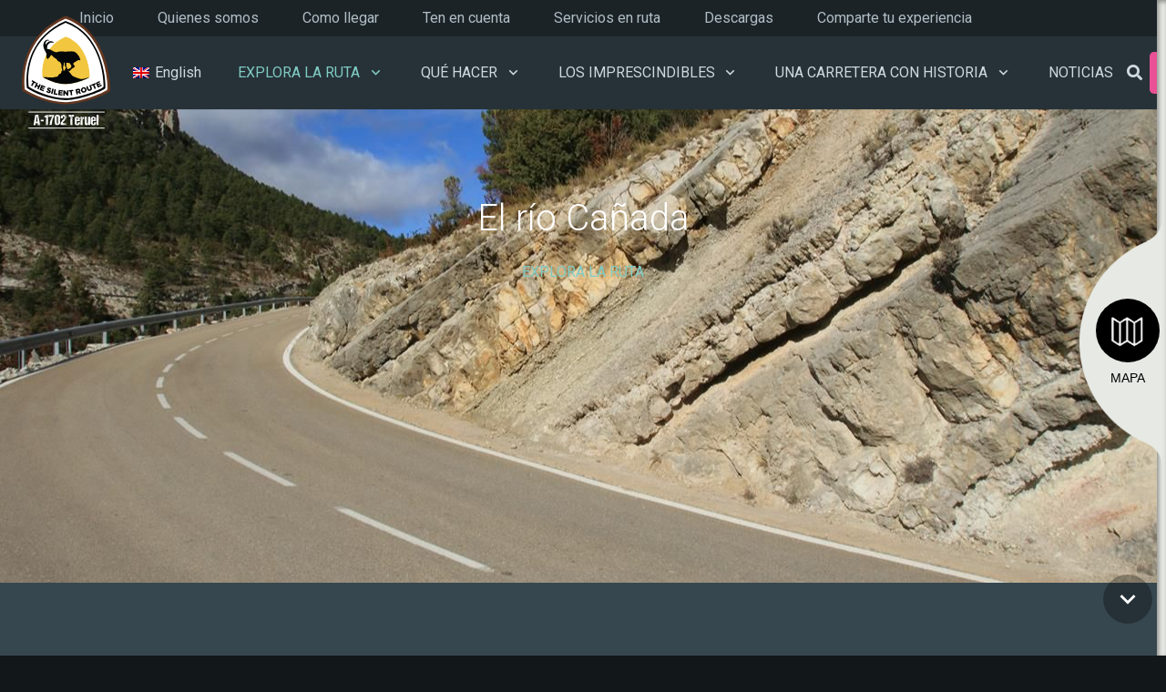

--- FILE ---
content_type: text/html; charset=UTF-8
request_url: https://thesilentroute.com/us_portfolio/el-rio-canada/
body_size: 22598
content:
<!DOCTYPE HTML>
<html lang="es-ES">
<head>
	<meta charset="UTF-8">
	<meta name='robots' content='index, follow, max-image-preview:large, max-snippet:-1, max-video-preview:-1' />

	<!-- This site is optimized with the Yoast SEO plugin v21.3 - https://yoast.com/wordpress/plugins/seo/ -->
	<title>El río Cañada - Silent Route</title>
	<meta name="description" content="El río Cañada ha marcado el trazado de la carretera, pero pasa desapercibido a nuestros ojos, que no alcanzan a ver sus aguas en el profundo y angosto cañón que ha excavado en las grises calizas del entorno." />
	<link rel="canonical" href="https://thesilentroute.com/us_portfolio/el-rio-canada/" />
	<meta property="og:locale" content="es_ES" />
	<meta property="og:type" content="article" />
	<meta property="og:title" content="El río Cañada - Silent Route" />
	<meta property="og:description" content="El río Cañada ha marcado el trazado de la carretera, pero pasa desapercibido a nuestros ojos, que no alcanzan a ver sus aguas en el profundo y angosto cañón que ha excavado en las grises calizas del entorno." />
	<meta property="og:url" content="https://thesilentroute.com/us_portfolio/el-rio-canada/" />
	<meta property="og:site_name" content="Silent Route" />
	<meta property="article:publisher" content="https://www.facebook.com/TheSilentRouteMaestrazgo/" />
	<meta property="article:modified_time" content="2023-05-02T11:59:32+00:00" />
	<meta property="og:image" content="https://thesilentroute.com/wp-content/uploads/2018/02/Río-Cañada-2.jpg" />
	<meta property="og:image:width" content="1280" />
	<meta property="og:image:height" content="853" />
	<meta property="og:image:type" content="image/jpeg" />
	<meta name="twitter:card" content="summary_large_image" />
	<meta name="twitter:label1" content="Tiempo de lectura" />
	<meta name="twitter:data1" content="2 minutos" />
	<script type="application/ld+json" class="yoast-schema-graph">{"@context":"https://schema.org","@graph":[{"@type":"WebPage","@id":"https://thesilentroute.com/us_portfolio/el-rio-canada/","url":"https://thesilentroute.com/us_portfolio/el-rio-canada/","name":"El río Cañada - Silent Route","isPartOf":{"@id":"https://thesilentroute.com/#website"},"primaryImageOfPage":{"@id":"https://thesilentroute.com/us_portfolio/el-rio-canada/#primaryimage"},"image":{"@id":"https://thesilentroute.com/us_portfolio/el-rio-canada/#primaryimage"},"thumbnailUrl":"https://thesilentroute.com/wp-content/uploads/2018/02/Río-Cañada-2.jpg","datePublished":"2018-01-31T06:48:26+00:00","dateModified":"2023-05-02T11:59:32+00:00","description":"El río Cañada ha marcado el trazado de la carretera, pero pasa desapercibido a nuestros ojos, que no alcanzan a ver sus aguas en el profundo y angosto cañón que ha excavado en las grises calizas del entorno.","breadcrumb":{"@id":"https://thesilentroute.com/us_portfolio/el-rio-canada/#breadcrumb"},"inLanguage":"es","potentialAction":[{"@type":"ReadAction","target":["https://thesilentroute.com/us_portfolio/el-rio-canada/"]}]},{"@type":"ImageObject","inLanguage":"es","@id":"https://thesilentroute.com/us_portfolio/el-rio-canada/#primaryimage","url":"https://thesilentroute.com/wp-content/uploads/2018/02/Río-Cañada-2.jpg","contentUrl":"https://thesilentroute.com/wp-content/uploads/2018/02/Río-Cañada-2.jpg","width":1280,"height":853},{"@type":"BreadcrumbList","@id":"https://thesilentroute.com/us_portfolio/el-rio-canada/#breadcrumb","itemListElement":[{"@type":"ListItem","position":1,"name":"Portada","item":"https://thesilentroute.com/"},{"@type":"ListItem","position":2,"name":"El río Cañada"}]},{"@type":"WebSite","@id":"https://thesilentroute.com/#website","url":"https://thesilentroute.com/","name":"Silent Route","description":"Un viaje que te descubrirá  espacios inexplorados, experiencias&lt;br&gt;únicas, excepcionales, auténticas. Sensaciones inolvidables.","publisher":{"@id":"https://thesilentroute.com/#organization"},"potentialAction":[{"@type":"SearchAction","target":{"@type":"EntryPoint","urlTemplate":"https://thesilentroute.com/?s={search_term_string}"},"query-input":"required name=search_term_string"}],"inLanguage":"es"},{"@type":"Organization","@id":"https://thesilentroute.com/#organization","name":"The Silent Route","url":"https://thesilentroute.com/","logo":{"@type":"ImageObject","inLanguage":"es","@id":"https://thesilentroute.com/#/schema/logo/image/","url":"https://thesilentroute.com/wp-content/uploads/2018/02/silent-route.png","contentUrl":"https://thesilentroute.com/wp-content/uploads/2018/02/silent-route.png","width":800,"height":600,"caption":"The Silent Route"},"image":{"@id":"https://thesilentroute.com/#/schema/logo/image/"},"sameAs":["https://www.facebook.com/TheSilentRouteMaestrazgo/","https://www.instagram.com/thesilentroute/","https://www.youtube.com/channel/UCk_dF_cRDIv1sSqbrCpFFAw"]}]}</script>
	<!-- / Yoast SEO plugin. -->


<link rel='dns-prefetch' href='//maxcdn.bootstrapcdn.com' />
<link rel='dns-prefetch' href='//fonts.googleapis.com' />
<link rel="alternate" type="application/rss+xml" title="Silent Route &raquo; Feed" href="https://thesilentroute.com/feed/" />
<link rel="alternate" type="application/rss+xml" title="Silent Route &raquo; Feed de los comentarios" href="https://thesilentroute.com/comments/feed/" />
<link rel="canonical" href="https://thesilentroute.com/us_portfolio/el-rio-canada/" />
<meta name="viewport" content="width=device-width, initial-scale=1">
<meta property="og:title" content="El río Cañada - Silent Route">
<meta property="og:url" content="https://thesilentroute.com/us_portfolio/el-rio-canada">
<meta property="og:locale" content="es_ES">
<meta property="og:site_name" content="Silent Route">
<meta property="og:type" content="article">
<meta property="og:image" content="https://thesilentroute.com/wp-content/uploads/2018/02/Río-Cañada-2-1024x682.jpg" itemprop="image">
<meta property="og:locale:alternate" content="en_US">
		<!-- This site uses the Google Analytics by MonsterInsights plugin v9.11.1 - Using Analytics tracking - https://www.monsterinsights.com/ -->
		<!-- Nota: MonsterInsights no está actualmente configurado en este sitio. El dueño del sitio necesita identificarse usando su cuenta de Google Analytics en el panel de ajustes de MonsterInsights. -->
					<!-- No tracking code set -->
				<!-- / Google Analytics by MonsterInsights -->
		<script>
window._wpemojiSettings = {"baseUrl":"https:\/\/s.w.org\/images\/core\/emoji\/14.0.0\/72x72\/","ext":".png","svgUrl":"https:\/\/s.w.org\/images\/core\/emoji\/14.0.0\/svg\/","svgExt":".svg","source":{"concatemoji":"https:\/\/thesilentroute.com\/wp-includes\/js\/wp-emoji-release.min.js?ver=6.2.8"}};
/*! This file is auto-generated */
!function(e,a,t){var n,r,o,i=a.createElement("canvas"),p=i.getContext&&i.getContext("2d");function s(e,t){p.clearRect(0,0,i.width,i.height),p.fillText(e,0,0);e=i.toDataURL();return p.clearRect(0,0,i.width,i.height),p.fillText(t,0,0),e===i.toDataURL()}function c(e){var t=a.createElement("script");t.src=e,t.defer=t.type="text/javascript",a.getElementsByTagName("head")[0].appendChild(t)}for(o=Array("flag","emoji"),t.supports={everything:!0,everythingExceptFlag:!0},r=0;r<o.length;r++)t.supports[o[r]]=function(e){if(p&&p.fillText)switch(p.textBaseline="top",p.font="600 32px Arial",e){case"flag":return s("\ud83c\udff3\ufe0f\u200d\u26a7\ufe0f","\ud83c\udff3\ufe0f\u200b\u26a7\ufe0f")?!1:!s("\ud83c\uddfa\ud83c\uddf3","\ud83c\uddfa\u200b\ud83c\uddf3")&&!s("\ud83c\udff4\udb40\udc67\udb40\udc62\udb40\udc65\udb40\udc6e\udb40\udc67\udb40\udc7f","\ud83c\udff4\u200b\udb40\udc67\u200b\udb40\udc62\u200b\udb40\udc65\u200b\udb40\udc6e\u200b\udb40\udc67\u200b\udb40\udc7f");case"emoji":return!s("\ud83e\udef1\ud83c\udffb\u200d\ud83e\udef2\ud83c\udfff","\ud83e\udef1\ud83c\udffb\u200b\ud83e\udef2\ud83c\udfff")}return!1}(o[r]),t.supports.everything=t.supports.everything&&t.supports[o[r]],"flag"!==o[r]&&(t.supports.everythingExceptFlag=t.supports.everythingExceptFlag&&t.supports[o[r]]);t.supports.everythingExceptFlag=t.supports.everythingExceptFlag&&!t.supports.flag,t.DOMReady=!1,t.readyCallback=function(){t.DOMReady=!0},t.supports.everything||(n=function(){t.readyCallback()},a.addEventListener?(a.addEventListener("DOMContentLoaded",n,!1),e.addEventListener("load",n,!1)):(e.attachEvent("onload",n),a.attachEvent("onreadystatechange",function(){"complete"===a.readyState&&t.readyCallback()})),(e=t.source||{}).concatemoji?c(e.concatemoji):e.wpemoji&&e.twemoji&&(c(e.twemoji),c(e.wpemoji)))}(window,document,window._wpemojiSettings);
</script>
<style>
img.wp-smiley,
img.emoji {
	display: inline !important;
	border: none !important;
	box-shadow: none !important;
	height: 1em !important;
	width: 1em !important;
	margin: 0 0.07em !important;
	vertical-align: -0.1em !important;
	background: none !important;
	padding: 0 !important;
}
</style>
	<link rel='stylesheet' id='argpd-informbox-css' href='https://thesilentroute.com/wp-content/plugins/adapta-rgpd/assets/css/inform-box-simple.css?ver=1.3.9' media='all' />
<link rel='stylesheet' id='argpd-cookies-eu-banner-css' href='https://thesilentroute.com/wp-content/plugins/adapta-rgpd/assets/css/cookies-banner-modern-dark.css?ver=1.3.9' media='all' />
<link rel='stylesheet' id='berocket_mm_quantity_style-css' href='https://thesilentroute.com/wp-content/plugins/minmax-quantity-for-woocommerce/css/shop.css?ver=1.3.8.3' media='all' />
<link rel='stylesheet' id='sgr-css' href='https://thesilentroute.com/wp-content/plugins/simple-google-recaptcha/sgr.css?ver=1669377623' media='all' />
<link rel='stylesheet' id='sbi_styles-css' href='https://thesilentroute.com/wp-content/plugins/instagram-feed/css/sbi-styles.min.css?ver=6.10.0' media='all' />
<link rel='stylesheet' id='wc-blocks-vendors-style-css' href='https://thesilentroute.com/wp-content/plugins/woocommerce/packages/woocommerce-blocks/build/wc-blocks-vendors-style.css?ver=10.9.3' media='all' />
<link rel='stylesheet' id='wc-all-blocks-style-css' href='https://thesilentroute.com/wp-content/plugins/woocommerce/packages/woocommerce-blocks/build/wc-all-blocks-style.css?ver=10.9.3' media='all' />
<style id='woocommerce-inline-inline-css'>
.woocommerce form .form-row .required { visibility: visible; }
</style>
<link rel='stylesheet' id='cff-css' href='https://thesilentroute.com/wp-content/plugins/custom-facebook-feed/assets/css/cff-style.min.css?ver=4.3.4' media='all' />
<link rel='stylesheet' id='sb-font-awesome-css' href='https://maxcdn.bootstrapcdn.com/font-awesome/4.7.0/css/font-awesome.min.css?ver=6.2.8' media='all' />
<link rel='stylesheet' id='woo-variation-swatches-css' href='https://thesilentroute.com/wp-content/plugins/woo-variation-swatches/assets/css/frontend.min.css?ver=1765274118' media='all' />
<style id='woo-variation-swatches-inline-css'>
:root {
--wvs-tick:url("data:image/svg+xml;utf8,%3Csvg filter='drop-shadow(0px 0px 2px rgb(0 0 0 / .8))' xmlns='http://www.w3.org/2000/svg'  viewBox='0 0 30 30'%3E%3Cpath fill='none' stroke='%23ffffff' stroke-linecap='round' stroke-linejoin='round' stroke-width='4' d='M4 16L11 23 27 7'/%3E%3C/svg%3E");

--wvs-cross:url("data:image/svg+xml;utf8,%3Csvg filter='drop-shadow(0px 0px 5px rgb(255 255 255 / .6))' xmlns='http://www.w3.org/2000/svg' width='72px' height='72px' viewBox='0 0 24 24'%3E%3Cpath fill='none' stroke='%23ff0000' stroke-linecap='round' stroke-width='0.6' d='M5 5L19 19M19 5L5 19'/%3E%3C/svg%3E");
--wvs-single-product-item-width:30px;
--wvs-single-product-item-height:30px;
--wvs-single-product-item-font-size:16px}
</style>
<link rel='stylesheet' id='us-fonts-css' href='https://fonts.googleapis.com/css?family=Roboto%3A400%2C700%2C300&#038;display=swap&#038;ver=6.2.8' media='all' />
<link rel='stylesheet' id='us-theme-css' href='https://thesilentroute.com/wp-content/uploads/us-assets/thesilentroute.com.css?ver=1914ff98' media='all' />
<link rel='stylesheet' id='bsf-Defaults-css' href='https://thesilentroute.com/wp-content/uploads/smile_fonts/Defaults/Defaults.css?ver=3.21.2' media='all' />
<link rel='stylesheet' id='ultimate-vc-addons-style-css' href='https://thesilentroute.com/wp-content/plugins/Ultimate_VC_Addons/assets/min-css/style.min.css?ver=3.21.2' media='all' />
<link rel='stylesheet' id='ultimate-vc-addons-animate-css' href='https://thesilentroute.com/wp-content/plugins/Ultimate_VC_Addons/assets/min-css/animate.min.css?ver=3.21.2' media='all' />
<link rel='stylesheet' id='ultimate-vc-addons-tooltip-css' href='https://thesilentroute.com/wp-content/plugins/Ultimate_VC_Addons/assets/min-css/tooltip.min.css?ver=3.21.2' media='all' />
<!--n2css--><script src='https://thesilentroute.com/wp-includes/js/jquery/jquery.min.js?ver=3.6.4' id='jquery-core-js'></script>
<script src='https://thesilentroute.com/wp-content/plugins/adapta-rgpd/assets/js/cookies-eu-banner.js?ver=1.3.9' id='argpd-cookies-eu-banner-js'></script>
<script id='sgr-js-extra'>
var sgr = {"sgr_site_key":"6LcOu1cgAAAAACHDonbkrM01EyoUVs-HA1sXu4q8"};
</script>
<script src='https://thesilentroute.com/wp-content/plugins/simple-google-recaptcha/sgr.js?ver=1669377623' id='sgr-js'></script>
<script src='https://thesilentroute.com/wp-content/plugins/minmax-quantity-for-woocommerce/js/frontend.js?ver=6.2.8' id='berocket-front-cart-js-js'></script>
<script src='https://thesilentroute.com/wp-content/plugins/Ultimate_VC_Addons/assets/min-js/ultimate-params.min.js?ver=3.21.2' id='ultimate-vc-addons-params-js'></script>
<script src='https://thesilentroute.com/wp-content/plugins/Ultimate_VC_Addons/assets/min-js/jquery-appear.min.js?ver=3.21.2' id='ultimate-vc-addons-appear-js'></script>
<script src='https://thesilentroute.com/wp-content/plugins/Ultimate_VC_Addons/assets/min-js/custom.min.js?ver=3.21.2' id='ultimate-vc-addons-custom-js'></script>
<script></script><link rel="https://api.w.org/" href="https://thesilentroute.com/wp-json/" /><link rel="EditURI" type="application/rsd+xml" title="RSD" href="https://thesilentroute.com/xmlrpc.php?rsd" />
<link rel="wlwmanifest" type="application/wlwmanifest+xml" href="https://thesilentroute.com/wp-includes/wlwmanifest.xml" />
<meta name="generator" content="WordPress 6.2.8" />
<meta name="generator" content="WooCommerce 8.1.3" />
<link rel='shortlink' href='https://thesilentroute.com/?p=23253' />
<link rel="alternate" type="application/json+oembed" href="https://thesilentroute.com/wp-json/oembed/1.0/embed?url=https%3A%2F%2Fthesilentroute.com%2Fus_portfolio%2Fel-rio-canada%2F" />
<link rel="alternate" type="text/xml+oembed" href="https://thesilentroute.com/wp-json/oembed/1.0/embed?url=https%3A%2F%2Fthesilentroute.com%2Fus_portfolio%2Fel-rio-canada%2F&#038;format=xml" />
<meta name="generator" content="WPML ver:4.8.6 stt:1,2;" />
<style></style>		<script id="us_add_no_touch">
			if ( ! /Android|webOS|iPhone|iPad|iPod|BlackBerry|IEMobile|Opera Mini/i.test( navigator.userAgent ) ) {
				document.documentElement.classList.add( "no-touch" );
			}
		</script>
				<script id="us_color_scheme_switch_class">
			if ( document.cookie.includes( "us_color_scheme_switch_is_on=true" ) ) {
				document.documentElement.classList.add( "us-color-scheme-on" );
			}
		</script>
			<noscript><style>.woocommerce-product-gallery{ opacity: 1 !important; }</style></noscript>
	<style>.recentcomments a{display:inline !important;padding:0 !important;margin:0 !important;}</style><meta name="generator" content="Powered by WPBakery Page Builder - drag and drop page builder for WordPress."/>
<link rel="icon" href="https://thesilentroute.com/wp-content/uploads/2018/02/silence-route-150x150.png" sizes="32x32" />
<link rel="icon" href="https://thesilentroute.com/wp-content/uploads/2018/02/silence-route-350x350.png" sizes="192x192" />
<link rel="apple-touch-icon" href="https://thesilentroute.com/wp-content/uploads/2018/02/silence-route-350x350.png" />
<meta name="msapplication-TileImage" content="https://thesilentroute.com/wp-content/uploads/2018/02/silence-route-350x350.png" />
		<style id="wp-custom-css">
			@media (max-width: 768px) {
    .secondary-navigation {
        display: inherit;
    }
}		</style>
		<noscript><style> .wpb_animate_when_almost_visible { opacity: 1; }</style></noscript>		<style id="us-icon-fonts">@font-face{font-display:swap;font-style:normal;font-family:"fontawesome";font-weight:900;src:url("https://thesilentroute.com/wp-content/themes/Zephyr/fonts/fa-solid-900.woff2?ver=8.42") format("woff2")}.fas{font-family:"fontawesome";font-weight:900}@font-face{font-display:swap;font-style:normal;font-family:"fontawesome";font-weight:400;src:url("https://thesilentroute.com/wp-content/themes/Zephyr/fonts/fa-regular-400.woff2?ver=8.42") format("woff2")}.far{font-family:"fontawesome";font-weight:400}@font-face{font-display:swap;font-style:normal;font-family:"Font Awesome 5 Brands";font-weight:400;src:url("https://thesilentroute.com/wp-content/themes/Zephyr/fonts/fa-brands-400.woff2?ver=8.42") format("woff2")}.fab{font-family:"Font Awesome 5 Brands";font-weight:400}@font-face{font-display:block;font-style:normal;font-family:"Material Icons";font-weight:400;src:url("https://thesilentroute.com/wp-content/themes/Zephyr/fonts/material-icons.woff2?ver=8.42") format("woff2")}.material-icons{font-family:"Material Icons";font-weight:400}</style>
				<style id="us-current-header-css"> .l-subheader.at_top,.l-subheader.at_top .w-dropdown-list,.l-subheader.at_top .type_mobile .w-nav-list.level_1{background:var(--color-header-top-bg);color:var(--color-header-top-text)}.no-touch .l-subheader.at_top a:hover,.no-touch .l-header.bg_transparent .l-subheader.at_top .w-dropdown.opened a:hover{color:var(--color-header-top-text-hover)}.l-header.bg_transparent:not(.sticky) .l-subheader.at_top{background:var(--color-header-top-transparent-bg);color:var(--color-header-top-transparent-text)}.no-touch .l-header.bg_transparent:not(.sticky) .at_top .w-cart-link:hover,.no-touch .l-header.bg_transparent:not(.sticky) .at_top .w-text a:hover,.no-touch .l-header.bg_transparent:not(.sticky) .at_top .w-html a:hover,.no-touch .l-header.bg_transparent:not(.sticky) .at_top .w-nav>a:hover,.no-touch .l-header.bg_transparent:not(.sticky) .at_top .w-menu a:hover,.no-touch .l-header.bg_transparent:not(.sticky) .at_top .w-search>a:hover,.no-touch .l-header.bg_transparent:not(.sticky) .at_top .w-socials.shape_none.color_text a:hover,.no-touch .l-header.bg_transparent:not(.sticky) .at_top .w-socials.shape_none.color_link a:hover,.no-touch .l-header.bg_transparent:not(.sticky) .at_top .w-dropdown a:hover,.no-touch .l-header.bg_transparent:not(.sticky) .at_top .type_desktop .menu-item.level_1.opened>a,.no-touch .l-header.bg_transparent:not(.sticky) .at_top .type_desktop .menu-item.level_1:hover>a{color:var(--color-header-transparent-text-hover)}.l-subheader.at_middle,.l-subheader.at_middle .w-dropdown-list,.l-subheader.at_middle .type_mobile .w-nav-list.level_1{background:var(--color-header-middle-bg);color:var(--color-header-middle-text)}.no-touch .l-subheader.at_middle a:hover,.no-touch .l-header.bg_transparent .l-subheader.at_middle .w-dropdown.opened a:hover{color:var(--color-header-middle-text-hover)}.l-header.bg_transparent:not(.sticky) .l-subheader.at_middle{background:var(--color-header-transparent-bg);color:var(--color-header-transparent-text)}.no-touch .l-header.bg_transparent:not(.sticky) .at_middle .w-cart-link:hover,.no-touch .l-header.bg_transparent:not(.sticky) .at_middle .w-text a:hover,.no-touch .l-header.bg_transparent:not(.sticky) .at_middle .w-html a:hover,.no-touch .l-header.bg_transparent:not(.sticky) .at_middle .w-nav>a:hover,.no-touch .l-header.bg_transparent:not(.sticky) .at_middle .w-menu a:hover,.no-touch .l-header.bg_transparent:not(.sticky) .at_middle .w-search>a:hover,.no-touch .l-header.bg_transparent:not(.sticky) .at_middle .w-socials.shape_none.color_text a:hover,.no-touch .l-header.bg_transparent:not(.sticky) .at_middle .w-socials.shape_none.color_link a:hover,.no-touch .l-header.bg_transparent:not(.sticky) .at_middle .w-dropdown a:hover,.no-touch .l-header.bg_transparent:not(.sticky) .at_middle .type_desktop .menu-item.level_1.opened>a,.no-touch .l-header.bg_transparent:not(.sticky) .at_middle .type_desktop .menu-item.level_1:hover>a{color:var(--color-header-transparent-text-hover)}.header_ver .l-header{background:var(--color-header-middle-bg);color:var(--color-header-middle-text)}@media (min-width:927px){.hidden_for_default{display:none!important}.l-subheader.at_bottom{display:none}.l-header{position:relative;z-index:111}.l-subheader{margin:0 auto}.l-subheader.width_full{padding-left:1.5rem;padding-right:1.5rem}.l-subheader-h{display:flex;align-items:center;position:relative;margin:0 auto;max-width:var(--site-content-width,1200px);height:inherit}.w-header-show{display:none}.l-header.pos_fixed{position:fixed;left:var(--site-outline-width,0);right:var(--site-outline-width,0)}.l-header.pos_fixed:not(.notransition) .l-subheader{transition-property:transform,background,box-shadow,line-height,height,visibility;transition-duration:.3s;transition-timing-function:cubic-bezier(.78,.13,.15,.86)}.headerinpos_bottom.sticky_first_section .l-header.pos_fixed{position:fixed!important}.header_hor .l-header.sticky_auto_hide{transition:margin .3s cubic-bezier(.78,.13,.15,.86) .1s}.header_hor .l-header.sticky_auto_hide.down{margin-top:calc(-1.1 * var(--header-sticky-height,0px) )}.l-header.bg_transparent:not(.sticky) .l-subheader{box-shadow:none!important;background:none}.l-header.bg_transparent~.l-main .l-section.width_full.height_auto:first-of-type>.l-section-h{padding-top:0!important;padding-bottom:0!important}.l-header.pos_static.bg_transparent{position:absolute;left:var(--site-outline-width,0);right:var(--site-outline-width,0)}.l-subheader.width_full .l-subheader-h{max-width:none!important}.l-header.shadow_thin .l-subheader.at_middle,.l-header.shadow_thin .l-subheader.at_bottom{box-shadow:0 1px 0 rgba(0,0,0,0.08)}.l-header.shadow_wide .l-subheader.at_middle,.l-header.shadow_wide .l-subheader.at_bottom{box-shadow:0 3px 5px -1px rgba(0,0,0,0.1),0 2px 1px -1px rgba(0,0,0,0.05)}.header_hor .l-subheader-cell>.w-cart{margin-left:0;margin-right:0}:root{--header-height:120px;--header-sticky-height:120px}.l-header:before{content:'120'}.l-header.sticky:before{content:'120'}.l-subheader.at_top{line-height:40px;height:40px;overflow:visible;visibility:visible}.l-header.sticky .l-subheader.at_top{line-height:40px;height:40px;overflow:visible;visibility:visible}.l-subheader.at_middle{line-height:80px;height:80px;overflow:visible;visibility:visible}.l-header.sticky .l-subheader.at_middle{line-height:80px;height:80px;overflow:visible;visibility:visible}.l-subheader.at_bottom{line-height:50px;height:50px;overflow:visible;visibility:visible}.l-header.sticky .l-subheader.at_bottom{line-height:50px;height:50px;overflow:visible;visibility:visible}.headerinpos_above .l-header.pos_fixed{overflow:hidden;transition:transform 0.3s;transform:translate3d(0,-100%,0)}.headerinpos_above .l-header.pos_fixed.sticky{overflow:visible;transform:none}.headerinpos_above .l-header.pos_fixed~.l-section>.l-section-h,.headerinpos_above .l-header.pos_fixed~.l-main .l-section:first-of-type>.l-section-h{padding-top:0!important}.headerinpos_below .l-header.pos_fixed:not(.sticky){position:absolute;top:100%}.headerinpos_below .l-header.pos_fixed~.l-main>.l-section:first-of-type>.l-section-h{padding-top:0!important}.headerinpos_below .l-header.pos_fixed~.l-main .l-section.full_height:nth-of-type(2){min-height:100vh}.headerinpos_below .l-header.pos_fixed~.l-main>.l-section:nth-of-type(2)>.l-section-h{padding-top:var(--header-height)}.headerinpos_bottom .l-header.pos_fixed:not(.sticky){position:absolute;top:100vh}.headerinpos_bottom .l-header.pos_fixed~.l-main>.l-section:first-of-type>.l-section-h{padding-top:0!important}.headerinpos_bottom .l-header.pos_fixed~.l-main>.l-section:first-of-type>.l-section-h{padding-bottom:var(--header-height)}.headerinpos_bottom .l-header.pos_fixed.bg_transparent~.l-main .l-section.valign_center:not(.height_auto):first-of-type>.l-section-h{top:calc( var(--header-height) / 2 )}.headerinpos_bottom .l-header.pos_fixed:not(.sticky) .w-cart.layout_dropdown .w-cart-content,.headerinpos_bottom .l-header.pos_fixed:not(.sticky) .w-nav.type_desktop .w-nav-list.level_2{bottom:100%;transform-origin:0 100%}.headerinpos_bottom .l-header.pos_fixed:not(.sticky) .w-nav.type_mobile.m_layout_dropdown .w-nav-list.level_1{top:auto;bottom:100%;box-shadow:var(--box-shadow-up)}.headerinpos_bottom .l-header.pos_fixed:not(.sticky) .w-nav.type_desktop .w-nav-list.level_3,.headerinpos_bottom .l-header.pos_fixed:not(.sticky) .w-nav.type_desktop .w-nav-list.level_4{top:auto;bottom:0;transform-origin:0 100%}.headerinpos_bottom .l-header.pos_fixed:not(.sticky) .w-dropdown-list{top:auto;bottom:-0.4em;padding-top:0.4em;padding-bottom:2.4em}.admin-bar .l-header.pos_static.bg_solid~.l-main .l-section.full_height:first-of-type{min-height:calc( 100vh - var(--header-height) - 32px )}.admin-bar .l-header.pos_fixed:not(.sticky_auto_hide)~.l-main .l-section.full_height:not(:first-of-type){min-height:calc( 100vh - var(--header-sticky-height) - 32px )}.admin-bar.headerinpos_below .l-header.pos_fixed~.l-main .l-section.full_height:nth-of-type(2){min-height:calc(100vh - 32px)}}@media (min-width:1025px) and (max-width:926px){.hidden_for_laptops{display:none!important}.l-subheader.at_bottom{display:none}.l-header{position:relative;z-index:111}.l-subheader{margin:0 auto}.l-subheader.width_full{padding-left:1.5rem;padding-right:1.5rem}.l-subheader-h{display:flex;align-items:center;position:relative;margin:0 auto;max-width:var(--site-content-width,1200px);height:inherit}.w-header-show{display:none}.l-header.pos_fixed{position:fixed;left:var(--site-outline-width,0);right:var(--site-outline-width,0)}.l-header.pos_fixed:not(.notransition) .l-subheader{transition-property:transform,background,box-shadow,line-height,height,visibility;transition-duration:.3s;transition-timing-function:cubic-bezier(.78,.13,.15,.86)}.headerinpos_bottom.sticky_first_section .l-header.pos_fixed{position:fixed!important}.header_hor .l-header.sticky_auto_hide{transition:margin .3s cubic-bezier(.78,.13,.15,.86) .1s}.header_hor .l-header.sticky_auto_hide.down{margin-top:calc(-1.1 * var(--header-sticky-height,0px) )}.l-header.bg_transparent:not(.sticky) .l-subheader{box-shadow:none!important;background:none}.l-header.bg_transparent~.l-main .l-section.width_full.height_auto:first-of-type>.l-section-h{padding-top:0!important;padding-bottom:0!important}.l-header.pos_static.bg_transparent{position:absolute;left:var(--site-outline-width,0);right:var(--site-outline-width,0)}.l-subheader.width_full .l-subheader-h{max-width:none!important}.l-header.shadow_thin .l-subheader.at_middle,.l-header.shadow_thin .l-subheader.at_bottom{box-shadow:0 1px 0 rgba(0,0,0,0.08)}.l-header.shadow_wide .l-subheader.at_middle,.l-header.shadow_wide .l-subheader.at_bottom{box-shadow:0 3px 5px -1px rgba(0,0,0,0.1),0 2px 1px -1px rgba(0,0,0,0.05)}.header_hor .l-subheader-cell>.w-cart{margin-left:0;margin-right:0}:root{--header-height:120px;--header-sticky-height:120px}.l-header:before{content:'120'}.l-header.sticky:before{content:'120'}.l-subheader.at_top{line-height:40px;height:40px;overflow:visible;visibility:visible}.l-header.sticky .l-subheader.at_top{line-height:40px;height:40px;overflow:visible;visibility:visible}.l-subheader.at_middle{line-height:80px;height:80px;overflow:visible;visibility:visible}.l-header.sticky .l-subheader.at_middle{line-height:80px;height:80px;overflow:visible;visibility:visible}.l-subheader.at_bottom{line-height:50px;height:50px;overflow:visible;visibility:visible}.l-header.sticky .l-subheader.at_bottom{line-height:50px;height:50px;overflow:visible;visibility:visible}.headerinpos_above .l-header.pos_fixed{overflow:hidden;transition:transform 0.3s;transform:translate3d(0,-100%,0)}.headerinpos_above .l-header.pos_fixed.sticky{overflow:visible;transform:none}.headerinpos_above .l-header.pos_fixed~.l-section>.l-section-h,.headerinpos_above .l-header.pos_fixed~.l-main .l-section:first-of-type>.l-section-h{padding-top:0!important}.headerinpos_below .l-header.pos_fixed:not(.sticky){position:absolute;top:100%}.headerinpos_below .l-header.pos_fixed~.l-main>.l-section:first-of-type>.l-section-h{padding-top:0!important}.headerinpos_below .l-header.pos_fixed~.l-main .l-section.full_height:nth-of-type(2){min-height:100vh}.headerinpos_below .l-header.pos_fixed~.l-main>.l-section:nth-of-type(2)>.l-section-h{padding-top:var(--header-height)}.headerinpos_bottom .l-header.pos_fixed:not(.sticky){position:absolute;top:100vh}.headerinpos_bottom .l-header.pos_fixed~.l-main>.l-section:first-of-type>.l-section-h{padding-top:0!important}.headerinpos_bottom .l-header.pos_fixed~.l-main>.l-section:first-of-type>.l-section-h{padding-bottom:var(--header-height)}.headerinpos_bottom .l-header.pos_fixed.bg_transparent~.l-main .l-section.valign_center:not(.height_auto):first-of-type>.l-section-h{top:calc( var(--header-height) / 2 )}.headerinpos_bottom .l-header.pos_fixed:not(.sticky) .w-cart.layout_dropdown .w-cart-content,.headerinpos_bottom .l-header.pos_fixed:not(.sticky) .w-nav.type_desktop .w-nav-list.level_2{bottom:100%;transform-origin:0 100%}.headerinpos_bottom .l-header.pos_fixed:not(.sticky) .w-nav.type_mobile.m_layout_dropdown .w-nav-list.level_1{top:auto;bottom:100%;box-shadow:var(--box-shadow-up)}.headerinpos_bottom .l-header.pos_fixed:not(.sticky) .w-nav.type_desktop .w-nav-list.level_3,.headerinpos_bottom .l-header.pos_fixed:not(.sticky) .w-nav.type_desktop .w-nav-list.level_4{top:auto;bottom:0;transform-origin:0 100%}.headerinpos_bottom .l-header.pos_fixed:not(.sticky) .w-dropdown-list{top:auto;bottom:-0.4em;padding-top:0.4em;padding-bottom:2.4em}.admin-bar .l-header.pos_static.bg_solid~.l-main .l-section.full_height:first-of-type{min-height:calc( 100vh - var(--header-height) - 32px )}.admin-bar .l-header.pos_fixed:not(.sticky_auto_hide)~.l-main .l-section.full_height:not(:first-of-type){min-height:calc( 100vh - var(--header-sticky-height) - 32px )}.admin-bar.headerinpos_below .l-header.pos_fixed~.l-main .l-section.full_height:nth-of-type(2){min-height:calc(100vh - 32px)}}@media (min-width:601px) and (max-width:1024px){.hidden_for_tablets{display:none!important}.l-subheader.at_bottom{display:none}.l-header{position:relative;z-index:111}.l-subheader{margin:0 auto}.l-subheader.width_full{padding-left:1.5rem;padding-right:1.5rem}.l-subheader-h{display:flex;align-items:center;position:relative;margin:0 auto;max-width:var(--site-content-width,1200px);height:inherit}.w-header-show{display:none}.l-header.pos_fixed{position:fixed;left:var(--site-outline-width,0);right:var(--site-outline-width,0)}.l-header.pos_fixed:not(.notransition) .l-subheader{transition-property:transform,background,box-shadow,line-height,height,visibility;transition-duration:.3s;transition-timing-function:cubic-bezier(.78,.13,.15,.86)}.headerinpos_bottom.sticky_first_section .l-header.pos_fixed{position:fixed!important}.header_hor .l-header.sticky_auto_hide{transition:margin .3s cubic-bezier(.78,.13,.15,.86) .1s}.header_hor .l-header.sticky_auto_hide.down{margin-top:calc(-1.1 * var(--header-sticky-height,0px) )}.l-header.bg_transparent:not(.sticky) .l-subheader{box-shadow:none!important;background:none}.l-header.bg_transparent~.l-main .l-section.width_full.height_auto:first-of-type>.l-section-h{padding-top:0!important;padding-bottom:0!important}.l-header.pos_static.bg_transparent{position:absolute;left:var(--site-outline-width,0);right:var(--site-outline-width,0)}.l-subheader.width_full .l-subheader-h{max-width:none!important}.l-header.shadow_thin .l-subheader.at_middle,.l-header.shadow_thin .l-subheader.at_bottom{box-shadow:0 1px 0 rgba(0,0,0,0.08)}.l-header.shadow_wide .l-subheader.at_middle,.l-header.shadow_wide .l-subheader.at_bottom{box-shadow:0 3px 5px -1px rgba(0,0,0,0.1),0 2px 1px -1px rgba(0,0,0,0.05)}.header_hor .l-subheader-cell>.w-cart{margin-left:0;margin-right:0}:root{--header-height:120px;--header-sticky-height:60px}.l-header:before{content:'120'}.l-header.sticky:before{content:'60'}.l-subheader.at_top{line-height:40px;height:40px;overflow:visible;visibility:visible}.l-header.sticky .l-subheader.at_top{line-height:0px;height:0px;overflow:hidden;visibility:hidden}.l-subheader.at_middle{line-height:80px;height:80px;overflow:visible;visibility:visible}.l-header.sticky .l-subheader.at_middle{line-height:60px;height:60px;overflow:visible;visibility:visible}.l-subheader.at_bottom{line-height:50px;height:50px;overflow:visible;visibility:visible}.l-header.sticky .l-subheader.at_bottom{line-height:50px;height:50px;overflow:visible;visibility:visible}}@media (max-width:600px){.hidden_for_mobiles{display:none!important}.l-subheader.at_top{display:none}.l-subheader.at_bottom{display:none}.l-header{position:fixed;inset-inline-start:var(--site-outline-width,0);min-height:100vh;z-index:111;width:var(--header-width,auto)}.l-header:not(.scrollable){display:flex;flex-direction:column;height:100%;top:var(--site-outline-width,0)!important}.l-header[style*="absolute"]{inset-inline-start:0!important}.l-subheader{flex-shrink:0;padding-left:0!important;padding-right:0!important}.l-subheader.at_middle{flex-grow:10}.l-subheader-h{width:100%}.l-subheader-cell{text-align:center;flex-direction:column}.l-subheader.at_top .l-subheader-cell>*,.l-subheader.at_bottom .l-subheader-cell>*{margin-bottom:0.7rem}.l-subheader.at_top .l-subheader-cell>*:first-child,.l-subheader.at_bottom .l-subheader-cell>*:first-child{margin-top:0.7rem}.l-subheader.at_middle .l-subheader-cell>*{margin-bottom:1.4rem}.l-subheader.at_middle .l-subheader-cell>*:first-child{margin-top:1.4rem}.rtl .l-header.align_left .l-subheader-cell{align-items:flex-end}.rtl .l-header.align_right .l-subheader-cell{align-items:flex-start}body.header-show{overflow:hidden}.w-header-overlay{display:none;position:fixed;z-index:101;top:0;left:0;right:0;bottom:0;visibility:hidden;pointer-events:none;background:rgba(0,0,0,0);transition:all 0.3s}.header-show .w-header-overlay{visibility:visible;pointer-events:auto;background:rgba(0,0,0,0.75)}.w-header-show{display:none;position:fixed;z-index:102;top:calc( var(--site-outline-width,0px) + var(--wp-admin--admin-bar--height,0px) );inset-inline-end:var(--site-outline-width,0);text-align:center;background:rgba(0,0,0,0.3);color:#fff!important;opacity:1;line-height:50px; height:50px; width:50px; margin:15px; padding:0;font-size:1.4rem;border-radius:0.3rem}.w-header-show:before{content:'\f0c9';font-family:fontawesome;font-weight:400;vertical-align:top}.header-show .w-header-show{opacity:0}.w-header-show span{display:none;margin-left:0.5rem}.l-header.shadow_thin{box-shadow:1px 0 0 rgba(0,0,0,0.08)}.rtl .l-header.shadow_thin{box-shadow:-1px 0 0 rgba(0,0,0,0.08)}.l-header.shadow_wide{box-shadow:5px 0 15px rgba(0,0,0,.15)}.rtl .l-header.shadow_wide{box-shadow:-5px 0 15px rgba(0,0,0,.15)}.l-header,.w-nav.type_mobile.m_layout_panel .w-nav-list.level_1{max-width:calc(100vw - 70px)}.w-image img.for_transparent{display:none}.l-subheader.at_middle .w-dropdown-list,.l-subheader.at_bottom .w-dropdown-list{top:auto;bottom:-0.4em;padding-top:0.4em;padding-bottom:2.4em}.l-subheader-cell>.w-cart{margin-left:0.6rem;margin-right:0.6rem}.w-cart-content{display:none!important}:root{--header-width:300px}.w-header-show,body:not(.footer_reveal) .w-header-overlay{display:block}.l-header{bottom:0;overflow-y:auto;-webkit-overflow-scrolling:touch;box-shadow:none;transition:transform .3s;transform:translate3d(-100%,0,0)}body.rtl .l-header{transform:translate3d(100%,0,0)}body.header-show .l-header{transform:translate3d(0,0,0)}.post_navigation.layout_sided .order_first{inset-inline-start:-14rem}.no-touch .post_navigation.layout_sided .order_first:hover,.post_navigation.layout_sided .order_first:focus-visible{inset-inline-start:0}}@media (min-width:927px){.ush_image_1{height:125px!important}.l-header.sticky .ush_image_1{height:70px!important}}@media (min-width:1025px) and (max-width:926px){.ush_image_1{height:30px!important}.l-header.sticky .ush_image_1{height:30px!important}}@media (min-width:601px) and (max-width:1024px){.ush_image_1{height:100px!important}.l-header.sticky .ush_image_1{height:70px!important}}@media (max-width:600px){.ush_image_1{height:100px!important}.l-header.sticky .ush_image_1{height:60px!important}}.header_hor .ush_menu_1.type_desktop .menu-item.level_1>a:not(.w-btn){padding-left:20px;padding-right:20px}.header_hor .ush_menu_1.type_desktop .menu-item.level_1>a.w-btn{margin-left:20px;margin-right:20px}.header_hor .ush_menu_1.type_desktop.align-edges>.w-nav-list.level_1{margin-left:-20px;margin-right:-20px}.header_ver .ush_menu_1.type_desktop .menu-item.level_1>a:not(.w-btn){padding-top:20px;padding-bottom:20px}.header_ver .ush_menu_1.type_desktop .menu-item.level_1>a.w-btn{margin-top:20px;margin-bottom:20px}.ush_menu_1.type_desktop .menu-item:not(.level_1){font-size:15px}.ush_menu_1.type_desktop{position:relative}.ush_menu_1.type_mobile .w-nav-anchor.level_1,.ush_menu_1.type_mobile .w-nav-anchor.level_1 + .w-nav-arrow{font-size:13px}.ush_menu_1.type_mobile .w-nav-anchor:not(.level_1),.ush_menu_1.type_mobile .w-nav-anchor:not(.level_1) + .w-nav-arrow{font-size:14px}@media (min-width:927px){.ush_menu_1 .w-nav-icon{--icon-size:20px;--icon-size-int:20}}@media (min-width:1025px) and (max-width:926px){.ush_menu_1 .w-nav-icon{--icon-size:32px;--icon-size-int:32}}@media (min-width:601px) and (max-width:1024px){.ush_menu_1 .w-nav-icon{--icon-size:20px;--icon-size-int:20}}@media (max-width:600px){.ush_menu_1 .w-nav-icon{--icon-size:20px;--icon-size-int:20}}@media screen and (max-width:999px){.w-nav.ush_menu_1>.w-nav-list.level_1{display:none}.ush_menu_1 .w-nav-control{display:flex}}.no-touch .ush_menu_1 .w-nav-item.level_1.opened>a:not(.w-btn),.no-touch .ush_menu_1 .w-nav-item.level_1:hover>a:not(.w-btn){background:#263238;color:#ffffff}.ush_menu_1 .w-nav-item.level_1.current-menu-item>a:not(.w-btn),.ush_menu_1 .w-nav-item.level_1.current-menu-ancestor>a:not(.w-btn),.ush_menu_1 .w-nav-item.level_1.current-page-ancestor>a:not(.w-btn){background:;color:#80cbc4}.l-header.bg_transparent:not(.sticky) .ush_menu_1.type_desktop .w-nav-item.level_1.current-menu-item>a:not(.w-btn),.l-header.bg_transparent:not(.sticky) .ush_menu_1.type_desktop .w-nav-item.level_1.current-menu-ancestor>a:not(.w-btn),.l-header.bg_transparent:not(.sticky) .ush_menu_1.type_desktop .w-nav-item.level_1.current-page-ancestor>a:not(.w-btn){background:transparent;color:#80cbc4}.ush_menu_1 .w-nav-list:not(.level_1){background:#1b2327;color:#b0bec5}.no-touch .ush_menu_1 .w-nav-item:not(.level_1)>a:focus,.no-touch .ush_menu_1 .w-nav-item:not(.level_1):hover>a{background:#1b2327;color:#ffffff}.ush_menu_1 .w-nav-item:not(.level_1).current-menu-item>a,.ush_menu_1 .w-nav-item:not(.level_1).current-menu-ancestor>a,.ush_menu_1 .w-nav-item:not(.level_1).current-page-ancestor>a{background:#1b2327;color:#80cbc4}.header_hor .ush_menu_2.type_desktop .menu-item.level_1>a:not(.w-btn){padding-left:20px;padding-right:20px}.header_hor .ush_menu_2.type_desktop .menu-item.level_1>a.w-btn{margin-left:20px;margin-right:20px}.header_hor .ush_menu_2.type_desktop.align-edges>.w-nav-list.level_1{margin-left:-20px;margin-right:-20px}.header_ver .ush_menu_2.type_desktop .menu-item.level_1>a:not(.w-btn){padding-top:20px;padding-bottom:20px}.header_ver .ush_menu_2.type_desktop .menu-item.level_1>a.w-btn{margin-top:20px;margin-bottom:20px}.ush_menu_2.type_desktop .menu-item:not(.level_1){font-size:1rem}.ush_menu_2.type_mobile .w-nav-anchor.level_1,.ush_menu_2.type_mobile .w-nav-anchor.level_1 + .w-nav-arrow{font-size:1.1rem}.ush_menu_2.type_mobile .w-nav-anchor:not(.level_1),.ush_menu_2.type_mobile .w-nav-anchor:not(.level_1) + .w-nav-arrow{font-size:0.9rem}@media (min-width:927px){.ush_menu_2 .w-nav-icon{--icon-size:20px;--icon-size-int:20}}@media (min-width:1025px) and (max-width:926px){.ush_menu_2 .w-nav-icon{--icon-size:32px;--icon-size-int:32}}@media (min-width:601px) and (max-width:1024px){.ush_menu_2 .w-nav-icon{--icon-size:20px;--icon-size-int:20}}@media (max-width:600px){.ush_menu_2 .w-nav-icon{--icon-size:20px;--icon-size-int:20}}@media screen and (max-width:999px){.w-nav.ush_menu_2>.w-nav-list.level_1{display:none}.ush_menu_2 .w-nav-control{display:flex}}.no-touch .ush_menu_2 .w-nav-item.level_1.opened>a:not(.w-btn),.no-touch .ush_menu_2 .w-nav-item.level_1:hover>a:not(.w-btn){background:#263238;color:#ffffff}.ush_menu_2 .w-nav-item.level_1.current-menu-item>a:not(.w-btn),.ush_menu_2 .w-nav-item.level_1.current-menu-ancestor>a:not(.w-btn),.ush_menu_2 .w-nav-item.level_1.current-page-ancestor>a:not(.w-btn){background:;color:#80cbc4}.l-header.bg_transparent:not(.sticky) .ush_menu_2.type_desktop .w-nav-item.level_1.current-menu-item>a:not(.w-btn),.l-header.bg_transparent:not(.sticky) .ush_menu_2.type_desktop .w-nav-item.level_1.current-menu-ancestor>a:not(.w-btn),.l-header.bg_transparent:not(.sticky) .ush_menu_2.type_desktop .w-nav-item.level_1.current-page-ancestor>a:not(.w-btn){background:transparent;color:#80cbc4}.ush_menu_2 .w-nav-list:not(.level_1){background:#1b2327;color:#b0bec5}.no-touch .ush_menu_2 .w-nav-item:not(.level_1)>a:focus,.no-touch .ush_menu_2 .w-nav-item:not(.level_1):hover>a{background:#1b2327;color:#ffffff}.ush_menu_2 .w-nav-item:not(.level_1).current-menu-item>a,.ush_menu_2 .w-nav-item:not(.level_1).current-menu-ancestor>a,.ush_menu_2 .w-nav-item:not(.level_1).current-page-ancestor>a{background:#1b2327;color:#80cbc4}.header_hor .ush_additional_menu_1 .menu{margin:0 -1.5rem}.header_hor .ush_additional_menu_1.spread .menu{width:calc(100% + 1.5rem + 1.5rem)}.header_hor .ush_additional_menu_1 .menu-item{padding:0 1.5rem}.header_ver .ush_additional_menu_1 .menu-item{padding:1.5rem 0}@media (min-width:927px){.ush_search_1.layout_simple{max-width:240px}.ush_search_1.layout_modern.active{width:240px}.ush_search_1{font-size:17px}}@media (min-width:1025px) and (max-width:926px){.ush_search_1.layout_simple{max-width:250px}.ush_search_1.layout_modern.active{width:250px}.ush_search_1{font-size:24px}}@media (min-width:601px) and (max-width:1024px){.ush_search_1.layout_simple{max-width:200px}.ush_search_1.layout_modern.active{width:200px}.ush_search_1{font-size:17px}}@media (max-width:600px){.ush_search_1{font-size:17px}}</style>
		 <style id="us-design-options-css">.us_custom_9a8ec344{margin-right:0px!important;margin-left:0px!important;border-right-width:0px!important;border-left-width:0px!important}.us_custom_41aaf1f8{min-height:40rem!important}.us_custom_462fa73b{margin-top:20px!important;margin-bottom:-25px!important;padding-top:0!important;padding-bottom:0!important}</style></head>
<body class="us_portfolio-template-default single single-us_portfolio postid-23253 wp-embed-responsive l-body Zephyr_8.42 us-core_8.42 header_hor headerinpos_top state_default theme-Zephyr woocommerce-no-js woo-variation-swatches wvs-behavior-blur wvs-theme-zephyr wvs-show-label wvs-tooltip us-woo-cart_compact wpb-js-composer js-comp-ver-8.7.2 vc_non_responsive" itemscope itemtype="https://schema.org/WebPage">

<div class="l-canvas type_wide">
	<header id="page-header" class="l-header pos_fixed shadow_thin bg_solid id_23047" itemscope itemtype="https://schema.org/WPHeader"><div class="l-subheader at_top width_full"><div class="l-subheader-h"><div class="l-subheader-cell at_left"></div><div class="l-subheader-cell at_center"><nav class="w-menu ush_additional_menu_1 layout_hor"><ul id="menu-top-menu" class="menu"><li id="menu-item-23062" class="menu-item menu-item-type-post_type menu-item-object-page menu-item-home menu-item-23062"><a href="https://thesilentroute.com/">Inicio</a></li><li id="menu-item-23063" class="menu-item menu-item-type-post_type menu-item-object-page menu-item-23063"><a href="https://thesilentroute.com/quienes-somos/">Quienes somos</a></li><li id="menu-item-32713" class="menu-item menu-item-type-post_type menu-item-object-page menu-item-32713"><a href="https://thesilentroute.com/como-llegar/">Como llegar</a></li><li id="menu-item-32717" class="menu-item menu-item-type-post_type menu-item-object-page menu-item-32717"><a href="https://thesilentroute.com/ten-en-cuenta/">Ten en cuenta</a></li><li id="menu-item-32716" class="menu-item menu-item-type-post_type menu-item-object-page menu-item-32716"><a href="https://thesilentroute.com/servicios-en-ruta/">Servicios en ruta</a></li><li id="menu-item-32715" class="menu-item menu-item-type-post_type menu-item-object-page menu-item-32715"><a href="https://thesilentroute.com/descargas/">Descargas</a></li><li id="menu-item-32714" class="menu-item menu-item-type-post_type menu-item-object-page menu-item-32714"><a href="https://thesilentroute.com/comparte-tu-experiencia/">Comparte tu experiencia</a></li></ul></nav></div><div class="l-subheader-cell at_right"><nav class="w-nav type_desktop ush_menu_2 height_full open_on_hover dropdown_height m_align_left m_layout_dropdown dropdown_shadow_wide" itemscope itemtype="https://schema.org/SiteNavigationElement"><a class="w-nav-control" aria-label="Menú" aria-expanded="false" role="button" href="#"><div class="w-nav-icon style_hamburger_1" style="--icon-thickness:3px"><div></div></div></a><ul class="w-nav-list level_1 hide_for_mobiles hover_simple"><li class="w-nav-close"></li></ul><div class="w-nav-options hidden" onclick='return {&quot;mobileWidth&quot;:1000,&quot;mobileBehavior&quot;:1}'></div></nav></div></div></div><div class="l-subheader at_middle width_full"><div class="l-subheader-h"><div class="l-subheader-cell at_left"><div class="w-image ush_image_1 with_transparent"><a href="https://thesilentroute.com/" aria-label="Logo Final" class="w-image-h"><img width="300" height="300" src="https://thesilentroute.com/wp-content/uploads/2018/05/Logo-Final.svg" class="attachment-medium size-medium" alt="" decoding="async" loading="lazy" /><img width="300" height="300" src="https://thesilentroute.com/wp-content/uploads/2018/05/Logo-Final.svg" class="attachment-medium size-medium" alt="" decoding="async" loading="lazy" /></a></div></div><div class="l-subheader-cell at_center"></div><div class="l-subheader-cell at_right"><nav class="w-nav type_desktop ush_menu_1 height_full show_main_arrows open_on_hover dropdown_height m_align_center m_layout_dropdown dropdown_shadow_wide" itemscope itemtype="https://schema.org/SiteNavigationElement"><a class="w-nav-control" aria-label="Menú" aria-expanded="false" role="button" href="#"><div class="w-nav-icon style_hamburger_1" style="--icon-thickness:3px"><div></div></div></a><ul class="w-nav-list level_1 hide_for_mobiles hover_simple"><li id="menu-item-wpml-ls-29-en" class="menu-item wpml-ls-slot-29 wpml-ls-item wpml-ls-item-en wpml-ls-menu-item wpml-ls-first-item wpml-ls-last-item menu-item-type-wpml_ls_menu_item menu-item-object-wpml_ls_menu_item w-nav-item level_1 menu-item-wpml-ls-29-en"><a class="w-nav-anchor level_1" aria-haspopup="menu" href="https://thesilentroute.com/en/us_portfolio/the-canada-river/" title="Cambiar a English"><span class="w-nav-title"><img
            class="wpml-ls-flag"
            src="https://thesilentroute.com/wp-content/plugins/sitepress-multilingual-cms/res/flags/en.png"
            alt=""
            
            
    /><span class="wpml-ls-native" lang="en">English</span></span><span class="w-nav-arrow" tabindex="0" role="button" aria-expanded="false" aria-label="
            &lt;img
            class=&quot;wpml-ls-flag&quot;
            src=&quot;https://thesilentroute.com/wp-content/plugins/sitepress-multilingual-cms/res/flags/en.png&quot;
            alt=&quot;&quot;
            
            
    /&gt;&lt;span class=&quot;wpml-ls-native&quot; lang=&quot;en&quot;&gt;English&lt;/span&gt; Menú"></span></a></li><li id="menu-item-23095" class="menu-item menu-item-type-post_type menu-item-object-page current-menu-ancestor current-menu-parent current_page_parent current_page_ancestor menu-item-has-children w-nav-item level_1 menu-item-23095 has_cols fill_direction_hor" style="--menu-cols:2"><a class="w-nav-anchor level_1" aria-haspopup="menu" href="https://thesilentroute.com/explora-la-ruta/"><span class="w-nav-title">EXPLORA LA RUTA</span><span class="w-nav-arrow" tabindex="0" role="button" aria-expanded="false" aria-label="EXPLORA LA RUTA Menú"></span></a><ul class="w-nav-list level_2"><li id="menu-item-24945" class="hide-mobile menu-item menu-item-type-post_type menu-item-object-us_portfolio w-nav-item level_2 menu-item-24945"><a class="w-nav-anchor level_2" href="https://thesilentroute.com/us_portfolio/parameras-ejulvinas/"><span class="w-nav-title">Parameras Ejulvinas</span></a></li><li id="menu-item-23693" class="menu-item menu-item-type-post_type menu-item-object-us_portfolio w-nav-item level_2 menu-item-23693"><a class="w-nav-anchor level_2" href="https://thesilentroute.com/us_portfolio/sierra-de-majalinos/"><span class="w-nav-title">Sierra de Majalinos</span></a></li><li id="menu-item-23692" class="menu-item menu-item-type-post_type menu-item-object-us_portfolio w-nav-item level_2 menu-item-23692"><a class="w-nav-anchor level_2" href="https://thesilentroute.com/us_portfolio/las-masias-de-ejulve/"><span class="w-nav-title">Las masías de Ejulve</span></a></li><li id="menu-item-23691" class="menu-item menu-item-type-post_type menu-item-object-us_portfolio w-nav-item level_2 menu-item-23691"><a class="w-nav-anchor level_2" href="https://thesilentroute.com/us_portfolio/los-estrechos-del-guadalope/"><span class="w-nav-title">Los estrechos del Guadalope</span></a></li><li id="menu-item-23690" class="menu-item menu-item-type-post_type menu-item-object-us_portfolio current-menu-item w-nav-item level_2 menu-item-23690"><a class="w-nav-anchor level_2" href="https://thesilentroute.com/us_portfolio/el-rio-canada/"><span class="w-nav-title">El río Cañada</span></a></li><li id="menu-item-23689" class="menu-item menu-item-type-post_type menu-item-object-us_portfolio w-nav-item level_2 menu-item-23689"><a class="w-nav-anchor level_2" href="https://thesilentroute.com/us_portfolio/el-cuarto-pelado/"><span class="w-nav-title">El Cuarto Pelado</span></a></li><li id="menu-item-23725" class="menu-item menu-item-type-post_type menu-item-object-us_portfolio w-nav-item level_2 menu-item-23725"><a class="w-nav-anchor level_2" href="https://thesilentroute.com/us_portfolio/los-pueblos/"><span class="w-nav-title">Los pueblos</span></a></li></ul></li><li id="menu-item-23173" class="menu-item menu-item-type-post_type menu-item-object-page menu-item-has-children w-nav-item level_1 menu-item-23173 has_cols fill_direction_hor" style="--menu-cols:3"><a class="w-nav-anchor level_1" aria-haspopup="menu" href="https://thesilentroute.com/que-hacer/"><span class="w-nav-title">QUÉ HACER</span><span class="w-nav-arrow" tabindex="0" role="button" aria-expanded="false" aria-label="QUÉ HACER Menú"></span></a><ul class="w-nav-list level_2"><li id="menu-item-24731" class="menu-item menu-item-type-post_type menu-item-object-us_portfolio w-nav-item level_2 menu-item-24731"><a class="w-nav-anchor level_2" href="https://thesilentroute.com/us_portfolio/por-sus-calles/"><span class="w-nav-title">Por sus calles</span></a></li><li id="menu-item-24686" class="menu-item menu-item-type-post_type menu-item-object-us_portfolio w-nav-item level_2 menu-item-24686"><a class="w-nav-anchor level_2" href="https://thesilentroute.com/us_portfolio/de-fiesta/"><span class="w-nav-title">De fiesta</span></a></li><li id="menu-item-27945" class="menu-item menu-item-type-post_type menu-item-object-page w-nav-item level_2 menu-item-27945"><a class="w-nav-anchor level_2" href="https://thesilentroute.com/us_portfolio/saborea-la-ruta/"><span class="w-nav-title">Saborea la ruta</span></a></li><li id="menu-item-24703" class="menu-item menu-item-type-post_type menu-item-object-us_portfolio w-nav-item level_2 menu-item-24703"><a class="w-nav-anchor level_2" href="https://thesilentroute.com/us_portfolio/de-aventura/"><span class="w-nav-title">De aventura</span></a></li><li id="menu-item-23716" class="menu-item menu-item-type-post_type menu-item-object-us_portfolio w-nav-item level_2 menu-item-23716"><a class="w-nav-anchor level_2" href="https://thesilentroute.com/us_portfolio/a-pie/"><span class="w-nav-title">A pie</span></a></li><li id="menu-item-24465" class="menu-item menu-item-type-post_type menu-item-object-us_portfolio w-nav-item level_2 menu-item-24465"><a class="w-nav-anchor level_2" href="https://thesilentroute.com/us_portfolio/en-bici/"><span class="w-nav-title">En bici</span></a></li><li id="menu-item-32291" class="menu-item menu-item-type-post_type menu-item-object-us_portfolio w-nav-item level_2 menu-item-32291"><a class="w-nav-anchor level_2" href="https://thesilentroute.com/us_portfolio/en-moto/"><span class="w-nav-title">En moto</span></a></li><li id="menu-item-24716" class="menu-item menu-item-type-post_type menu-item-object-us_portfolio w-nav-item level_2 menu-item-24716"><a class="w-nav-anchor level_2" href="https://thesilentroute.com/us_portfolio/de-safari/"><span class="w-nav-title">De safari</span></a></li><li id="menu-item-32541" class="menu-item menu-item-type-post_type menu-item-object-us_portfolio w-nav-item level_2 menu-item-32541"><a class="w-nav-anchor level_2" href="https://thesilentroute.com/us_portfolio/miradores/"><span class="w-nav-title">Miradores</span></a></li></ul></li><li id="menu-item-28489" class="menu-item menu-item-type-post_type menu-item-object-page menu-item-has-children w-nav-item level_1 menu-item-28489"><a class="w-nav-anchor level_1" aria-haspopup="menu" href="https://thesilentroute.com/los-imprescindibles/"><span class="w-nav-title">LOS IMPRESCINDIBLES</span><span class="w-nav-arrow" tabindex="0" role="button" aria-expanded="false" aria-label="LOS IMPRESCINDIBLES Menú"></span></a><ul class="w-nav-list level_2"><li id="menu-item-27755" class="menu-item menu-item-type-post_type menu-item-object-us_portfolio w-nav-item level_2 menu-item-27755"><a class="w-nav-anchor level_2" href="https://thesilentroute.com/us_portfolio/caleja-del-huergo/"><span class="w-nav-title">Caleja del Huergo</span></a></li><li id="menu-item-27756" class="menu-item menu-item-type-post_type menu-item-object-us_portfolio w-nav-item level_2 menu-item-27756"><a class="w-nav-anchor level_2" href="https://thesilentroute.com/us_portfolio/estrechos-de-vallore/"><span class="w-nav-title">Estrechos de Valloré</span></a></li><li id="menu-item-27757" class="menu-item menu-item-type-post_type menu-item-object-us_portfolio w-nav-item level_2 menu-item-27757"><a class="w-nav-anchor level_2" href="https://thesilentroute.com/us_portfolio/nacimiento-del-rio-pitarque/"><span class="w-nav-title">Nacimiento del río Pitarque</span></a></li><li id="menu-item-27758" class="menu-item menu-item-type-post_type menu-item-object-us_portfolio w-nav-item level_2 menu-item-27758"><a class="w-nav-anchor level_2" href="https://thesilentroute.com/us_portfolio/organos-de-montoro/"><span class="w-nav-title">Órganos de Montoro</span></a></li></ul></li><li id="menu-item-23193" class="menu-item menu-item-type-post_type menu-item-object-page menu-item-has-children w-nav-item level_1 menu-item-23193"><a class="w-nav-anchor level_1" aria-haspopup="menu" href="https://thesilentroute.com/una-carretera-con-historia/"><span class="w-nav-title">UNA CARRETERA CON HISTORIA</span><span class="w-nav-arrow" tabindex="0" role="button" aria-expanded="false" aria-label="UNA CARRETERA CON HISTORIA Menú"></span></a><ul class="w-nav-list level_2"><li id="menu-item-25658" class="menu-item menu-item-type-post_type menu-item-object-us_portfolio w-nav-item level_2 menu-item-25658"><a class="w-nav-anchor level_2" href="https://thesilentroute.com/us_portfolio/las-fabricas-de-papel/"><span class="w-nav-title">Las fábricas de papel</span></a></li><li id="menu-item-25656" class="menu-item menu-item-type-post_type menu-item-object-us_portfolio w-nav-item level_2 menu-item-25656"><a class="w-nav-anchor level_2" href="https://thesilentroute.com/us_portfolio/el-caiman/"><span class="w-nav-title">El caimán</span></a></li></ul></li><li id="menu-item-28050" class="menu-item menu-item-type-post_type menu-item-object-page w-nav-item level_1 menu-item-28050"><a class="w-nav-anchor level_1" href="https://thesilentroute.com/noticias/"><span class="w-nav-title">NOTICIAS</span></a></li><li id="menu-item-33246" class="menu-item menu-item-type-post_type menu-item-object-page w-nav-item level_1 menu-item-33246"><a class="w-nav-anchor level_1 w-btn us-btn-style_1" href="https://thesilentroute.com/tienda/"><span class="w-nav-title">TIENDA</span></a></li><li id="menu-item-33247" class="menu-item menu-item-type-post_type menu-item-object-page w-nav-item level_1 menu-item-33247"><a class="w-nav-anchor level_1" href="https://thesilentroute.com/carrito/"><span class="w-nav-title">Carrito</span></a></li><li class="w-nav-close"></li></ul><div class="w-nav-options hidden" onclick='return {&quot;mobileWidth&quot;:1000,&quot;mobileBehavior&quot;:1}'></div></nav><div class="w-search ush_search_1 elm_in_header us-field-style_1 layout_fullwidth iconpos_right with_ripple"><a class="w-search-open" role="button" aria-label="Buscar" href="#"><i class="fas fa-search"></i></a><div class="w-search-form"><form class="w-form-row for_text" role="search" action="https://thesilentroute.com/" method="get"><div class="w-form-row-field"><input type="text" name="s" placeholder="Buscar" aria-label="Buscar" value/><input type="hidden" name="lang" value="es" /></div><button aria-label="Cerrar" class="w-search-close" type="button"></button></form></div></div></div></div></div><div class="l-subheader for_hidden hidden"></div></header><main id="page-content" class="l-main" itemprop="mainContentOfPage">
	<section class="l-section wpb_row us_custom_41aaf1f8 height_large with_img"><div class="l-section-img" role="img" aria-label="Imagen" data-img-width="1280" data-img-height="853" style="background-image: url(https://thesilentroute.com/wp-content/uploads/2018/02/Río-Cañada-2.jpg);"></div><div class="l-section-h i-cf"><div class="g-cols vc_row via_flex valign_top type_default stacking_default"><div class="vc_col-sm-12 wpb_column vc_column_container"><div class="vc_column-inner"><div class="wpb_wrapper"><h1 class="w-post-elm post_title align_center entry-title color_link_inherit">El río Cañada</h1><nav class="g-breadcrumbs separator_icon align_center hide_current" itemscope itemtype="http://schema.org/BreadcrumbList"><div class="g-breadcrumbs-item" itemscope itemprop="itemListElement" itemtype="http://schema.org/ListItem"><a itemprop="item" href="https://thesilentroute.com/us_portfolio_category/explora-la-ruta/"><span itemprop="name">EXPLORA LA RUTA</span></a><meta  itemprop="position" content="1"/></div><div class="g-breadcrumbs-separator"><i class="far fa-angle-right"></i></div><div class="g-breadcrumbs-item" itemscope itemprop="itemListElement" itemtype="http://schema.org/ListItem"><a itemprop="item" href="https://thesilentroute.com/us_portfolio/el-rio-canada/"><span itemprop="name">El río Cañada</span></a><meta itemprop="position" content="2"/></div></nav></div></div></div></div></div></section>
<section class="l-section wpb_row us_custom_9a8ec344 height_large"><div class="l-section-h i-cf"><div class="g-cols vc_row via_flex valign_top type_default stacking_default"><div class="vc_col-sm-12 wpb_column vc_column_container"><div class="vc_column-inner"><div class="wpb_wrapper"><div class="wpb_text_column"><div class="wpb_wrapper"><p>Aunque el río Cañada ha marcado el trazado de la carretera, pasa desapercibido a nuestros ojos, que no alcanzan a ver sus aguas en el profundo y angosto cañón que ha excavado en las grises calizas del entorno. En este tramo todo es vertiginoso. Los estratos casi verticales han sido modelados por las aguas del río y otros agentes erosivos obteniendo, como resultado, un relieve escarpado y abrupto donde las calizas siempre destacan entre la vegetación, que coloniza los escasos rellanos con tierra vegetal.</p>
<p>En cada curva un nuevo abismo sobre el que adivinar el cauce de este tímido río, que nos muestra su poder en el entorno pero que se mantiene esquivo bajo la frondosidad calcárea.</p>
</div></div><div class="w-grid us_grid align_center type_grid layout_gallery_default cols_5 preload_style_spinner" id="us_grid_1" style="--columns:5;--gap:0.3rem;" data-filterable="true"><style>@media (max-width:767px){#us_grid_1{--columns:4!important}}@media (max-width:479px){#us_grid_1{--columns:2!important}}.layout_gallery_default .w-grid-item-h{}</style><div class="w-grid-list">	<article class="w-grid-item size_1x1 post-23968 attachment type-attachment status-inherit hentry" data-id="23968">
		<div class="w-grid-item-h">
							<a ref="magnificPopupGrid" href="https://thesilentroute.com/wp-content/uploads/2018/02/Río-Cañada-4.jpg" class="w-grid-item-anchor" aria-label="Río Cañada-4"></a>
						<div class="w-post-elm post_image usg_post_image_1 stretched"><img width="350" height="350" src="https://thesilentroute.com/wp-content/uploads/2018/02/Río-Cañada-4-350x350.jpg" class="attachment-us_350_350_crop size-us_350_350_crop" alt="" decoding="async" loading="lazy" srcset="https://thesilentroute.com/wp-content/uploads/2018/02/Río-Cañada-4-350x350.jpg 350w, https://thesilentroute.com/wp-content/uploads/2018/02/Río-Cañada-4-150x150.jpg 150w, https://thesilentroute.com/wp-content/uploads/2018/02/Río-Cañada-4-600x600.jpg 600w" sizes="(max-width: 350px) 100vw, 350px" /></div>		</div>
			</article>
	<article class="w-grid-item size_1x1 post-23967 attachment type-attachment status-inherit hentry" data-id="23967">
		<div class="w-grid-item-h">
							<a ref="magnificPopupGrid" href="https://thesilentroute.com/wp-content/uploads/2018/02/Río-Cañada-3.jpg" class="w-grid-item-anchor" aria-label="Río Cañada-3"></a>
						<div class="w-post-elm post_image usg_post_image_1 stretched"><img width="350" height="350" src="https://thesilentroute.com/wp-content/uploads/2018/02/Río-Cañada-3-350x350.jpg" class="attachment-us_350_350_crop size-us_350_350_crop" alt="" decoding="async" loading="lazy" srcset="https://thesilentroute.com/wp-content/uploads/2018/02/Río-Cañada-3-350x350.jpg 350w, https://thesilentroute.com/wp-content/uploads/2018/02/Río-Cañada-3-150x150.jpg 150w, https://thesilentroute.com/wp-content/uploads/2018/02/Río-Cañada-3-600x600.jpg 600w" sizes="(max-width: 350px) 100vw, 350px" /></div>		</div>
			</article>
	<article class="w-grid-item size_1x1 post-23966 attachment type-attachment status-inherit hentry" data-id="23966">
		<div class="w-grid-item-h">
							<a ref="magnificPopupGrid" href="https://thesilentroute.com/wp-content/uploads/2018/02/Río-Cañada-2.jpg" class="w-grid-item-anchor" aria-label="Río Cañada-2"></a>
						<div class="w-post-elm post_image usg_post_image_1 stretched"><img width="350" height="350" src="https://thesilentroute.com/wp-content/uploads/2018/02/Río-Cañada-2-350x350.jpg" class="attachment-us_350_350_crop size-us_350_350_crop" alt="" decoding="async" loading="lazy" srcset="https://thesilentroute.com/wp-content/uploads/2018/02/Río-Cañada-2-350x350.jpg 350w, https://thesilentroute.com/wp-content/uploads/2018/02/Río-Cañada-2-150x150.jpg 150w, https://thesilentroute.com/wp-content/uploads/2018/02/Río-Cañada-2-600x600.jpg 600w" sizes="(max-width: 350px) 100vw, 350px" /></div>		</div>
			</article>
	<article class="w-grid-item size_1x1 post-23965 attachment type-attachment status-inherit hentry" data-id="23965">
		<div class="w-grid-item-h">
							<a ref="magnificPopupGrid" href="https://thesilentroute.com/wp-content/uploads/2018/02/Río-Cañada-1.jpg" class="w-grid-item-anchor" aria-label="Río Cañada-1"></a>
						<div class="w-post-elm post_image usg_post_image_1 stretched"><img width="350" height="350" src="https://thesilentroute.com/wp-content/uploads/2018/02/Río-Cañada-1-350x350.jpg" class="attachment-us_350_350_crop size-us_350_350_crop" alt="" decoding="async" loading="lazy" srcset="https://thesilentroute.com/wp-content/uploads/2018/02/Río-Cañada-1-350x350.jpg 350w, https://thesilentroute.com/wp-content/uploads/2018/02/Río-Cañada-1-150x150.jpg 150w, https://thesilentroute.com/wp-content/uploads/2018/02/Río-Cañada-1-600x600.jpg 600w" sizes="(max-width: 350px) 100vw, 350px" /></div>		</div>
			</article>
</div>	<div class="w-grid-preloader">
		<div class="g-preloader type_1">
			<div></div>
		</div>
	</div>
		<div class="w-grid-json hidden" onclick='return {&quot;action&quot;:&quot;us_ajax_grid&quot;,&quot;infinite_scroll&quot;:0,&quot;max_num_pages&quot;:1,&quot;pagination&quot;:&quot;none&quot;,&quot;template_vars&quot;:{&quot;columns&quot;:&quot;5&quot;,&quot;exclude_items&quot;:&quot;none&quot;,&quot;img_size&quot;:&quot;us_350_350_crop&quot;,&quot;ignore_items_size&quot;:0,&quot;items_layout&quot;:&quot;gallery_default&quot;,&quot;items_offset&quot;:&quot;1&quot;,&quot;load_animation&quot;:&quot;none&quot;,&quot;overriding_link&quot;:&quot;%7B%22type%22%3A%22popup_image%22%7D&quot;,&quot;post_id&quot;:23253,&quot;query_args&quot;:{&quot;post_type&quot;:[&quot;attachment&quot;],&quot;post__in&quot;:[&quot;23968&quot;,&quot;23967&quot;,&quot;23966&quot;,&quot;23965&quot;],&quot;post_status&quot;:&quot;inherit&quot;,&quot;post_mime_type&quot;:&quot;image&quot;,&quot;post__not_in&quot;:[23253],&quot;posts_per_page&quot;:999},&quot;orderby_query_args&quot;:{&quot;orderby&quot;:{&quot;post__in&quot;:&quot;ASC&quot;},&quot;order&quot;:&quot;ASC&quot;},&quot;type&quot;:&quot;grid&quot;,&quot;us_grid_post_type&quot;:&quot;attachment&quot;,&quot;us_grid_ajax_index&quot;:1,&quot;us_grid_filter_query_string&quot;:null,&quot;us_grid_index&quot;:1,&quot;page_args&quot;:{&quot;page_type&quot;:&quot;post&quot;,&quot;post_ID&quot;:0}}}'></div>
	</div><div class="w-separator size_custom" style="height:100px"></div><div class="w-separator size_medium with_line width_default thick_1 style_solid color_border align_center with_text with_content"><div class="w-separator-h"><h4 class="w-separator-text"><span>La ermita de la Magdalena</span></h4></div></div><div class="wpb_text_column"><div class="wpb_wrapper"><p>Como un esqueleto del tiempo se yergue esta ermita, vestigio de la religiosidad de tiempos pasados. En su momento los pastores le dieron un uso más necesario y se convirtió en morada del ovino. Hoy la podemos visitar como un evocador lugar donde antaño se citarían los vecinos en su festividad.<strong> </strong></p>
</div></div><div class="w-grid us_grid align_center type_grid layout_gallery_default cols_5 preload_style_spinner" id="us_grid_2" style="--columns:5;--gap:0.3rem;" data-filterable="true"><style>@media (max-width:767px){#us_grid_2{--columns:4!important}}@media (max-width:479px){#us_grid_2{--columns:2!important}}</style><div class="w-grid-list">	<article class="w-grid-item size_1x1 post-23964 attachment type-attachment status-inherit hentry" data-id="23964">
		<div class="w-grid-item-h">
							<a ref="magnificPopupGrid" href="https://thesilentroute.com/wp-content/uploads/2018/02/Ermita-de-la-Magdalena-1.jpg" class="w-grid-item-anchor" aria-label="Ermita de la Magdalena-1"></a>
						<div class="w-post-elm post_image usg_post_image_1 stretched"><img width="350" height="350" src="https://thesilentroute.com/wp-content/uploads/2018/02/Ermita-de-la-Magdalena-1-350x350.jpg" class="attachment-us_350_350_crop size-us_350_350_crop" alt="" decoding="async" loading="lazy" srcset="https://thesilentroute.com/wp-content/uploads/2018/02/Ermita-de-la-Magdalena-1-350x350.jpg 350w, https://thesilentroute.com/wp-content/uploads/2018/02/Ermita-de-la-Magdalena-1-150x150.jpg 150w, https://thesilentroute.com/wp-content/uploads/2018/02/Ermita-de-la-Magdalena-1-600x600.jpg 600w" sizes="(max-width: 350px) 100vw, 350px" /></div>		</div>
			</article>
	<article class="w-grid-item size_1x1 post-25930 attachment type-attachment status-inherit hentry" data-id="25930">
		<div class="w-grid-item-h">
							<a ref="magnificPopupGrid" href="https://thesilentroute.com/wp-content/uploads/2018/01/IMG_1367-Copy.jpg" class="w-grid-item-anchor" aria-label="Camino hacia la Ermita de la Magdalena y Cañada de Benatanduz"></a>
						<div class="w-post-elm post_image usg_post_image_1 stretched"><img width="350" height="350" src="https://thesilentroute.com/wp-content/uploads/2018/01/IMG_1367-Copy-350x350.jpg" class="attachment-us_350_350_crop size-us_350_350_crop" alt="" decoding="async" loading="lazy" srcset="https://thesilentroute.com/wp-content/uploads/2018/01/IMG_1367-Copy-350x350.jpg 350w, https://thesilentroute.com/wp-content/uploads/2018/01/IMG_1367-Copy-150x150.jpg 150w, https://thesilentroute.com/wp-content/uploads/2018/01/IMG_1367-Copy-600x600.jpg 600w" sizes="(max-width: 350px) 100vw, 350px" /></div>		</div>
			</article>
	<article class="w-grid-item size_1x1 post-25929 attachment type-attachment status-inherit hentry" data-id="25929">
		<div class="w-grid-item-h">
							<a ref="magnificPopupGrid" href="https://thesilentroute.com/wp-content/uploads/2018/01/IMG_1257-Copy.jpg" class="w-grid-item-anchor" aria-label="Ermita de la Magdalena &#8211; Cañada de Benatanduz"></a>
						<div class="w-post-elm post_image usg_post_image_1 stretched"><img width="350" height="350" src="https://thesilentroute.com/wp-content/uploads/2018/01/IMG_1257-Copy-350x350.jpg" class="attachment-us_350_350_crop size-us_350_350_crop" alt="" decoding="async" loading="lazy" srcset="https://thesilentroute.com/wp-content/uploads/2018/01/IMG_1257-Copy-350x350.jpg 350w, https://thesilentroute.com/wp-content/uploads/2018/01/IMG_1257-Copy-150x150.jpg 150w, https://thesilentroute.com/wp-content/uploads/2018/01/IMG_1257-Copy-600x600.jpg 600w" sizes="(max-width: 350px) 100vw, 350px" /></div>		</div>
			</article>
	<article class="w-grid-item size_1x1 post-25928 attachment type-attachment status-inherit hentry" data-id="25928">
		<div class="w-grid-item-h">
							<a ref="magnificPopupGrid" href="https://thesilentroute.com/wp-content/uploads/2018/01/IMG_1250-Copy-e1529059827212.jpg" class="w-grid-item-anchor" aria-label="Ermita de la Magdalena &#8211; Cañada de Benatanduz"></a>
						<div class="w-post-elm post_image usg_post_image_1 stretched"><img width="350" height="350" src="https://thesilentroute.com/wp-content/uploads/2018/01/IMG_1250-Copy-e1529059827212-350x350.jpg" class="attachment-us_350_350_crop size-us_350_350_crop" alt="" decoding="async" loading="lazy" srcset="https://thesilentroute.com/wp-content/uploads/2018/01/IMG_1250-Copy-e1529059827212-350x350.jpg 350w, https://thesilentroute.com/wp-content/uploads/2018/01/IMG_1250-Copy-e1529059827212-150x150.jpg 150w, https://thesilentroute.com/wp-content/uploads/2018/01/IMG_1250-Copy-e1529059827212-600x600.jpg 600w" sizes="(max-width: 350px) 100vw, 350px" /></div>		</div>
			</article>
</div>	<div class="w-grid-preloader">
		<div class="g-preloader type_1">
			<div></div>
		</div>
	</div>
		<div class="w-grid-json hidden" onclick='return {&quot;action&quot;:&quot;us_ajax_grid&quot;,&quot;infinite_scroll&quot;:0,&quot;max_num_pages&quot;:1,&quot;pagination&quot;:&quot;none&quot;,&quot;template_vars&quot;:{&quot;columns&quot;:&quot;5&quot;,&quot;exclude_items&quot;:&quot;none&quot;,&quot;img_size&quot;:&quot;us_350_350_crop&quot;,&quot;ignore_items_size&quot;:0,&quot;items_layout&quot;:&quot;gallery_default&quot;,&quot;items_offset&quot;:&quot;1&quot;,&quot;load_animation&quot;:&quot;none&quot;,&quot;overriding_link&quot;:&quot;%7B%22type%22%3A%22popup_image%22%7D&quot;,&quot;post_id&quot;:23253,&quot;query_args&quot;:{&quot;post_type&quot;:[&quot;attachment&quot;],&quot;post__in&quot;:[&quot;23964&quot;,&quot;25930&quot;,&quot;25929&quot;,&quot;25928&quot;],&quot;post_status&quot;:&quot;inherit&quot;,&quot;post_mime_type&quot;:&quot;image&quot;,&quot;post__not_in&quot;:[23253],&quot;posts_per_page&quot;:999},&quot;orderby_query_args&quot;:{&quot;orderby&quot;:{&quot;post__in&quot;:&quot;ASC&quot;},&quot;order&quot;:&quot;ASC&quot;},&quot;type&quot;:&quot;grid&quot;,&quot;us_grid_post_type&quot;:&quot;attachment&quot;,&quot;us_grid_ajax_index&quot;:2,&quot;us_grid_filter_query_string&quot;:null,&quot;us_grid_index&quot;:2,&quot;page_args&quot;:{&quot;page_type&quot;:&quot;post&quot;,&quot;post_ID&quot;:0}}}'></div>
	</div><div class="w-separator size_custom" style="height:100px"></div><div class="w-separator size_medium with_line width_default thick_1 style_solid color_border align_center with_text with_content"><div class="w-separator-h"><h4 class="w-separator-text"><span>La torre Gorgue</span></h4></div></div><div class="wpb_text_column"><div class="wpb_wrapper"><p>Las masías fortificadas parecen espacios de cuento. Pequeños castillos, lejos de las villas y núcleos de población, que hunden sus raíces en el medievo y que se protegían del entorno inseguro y cambiante.</p>
</div></div><div class="wpb_text_column"><div class="wpb_wrapper"><p>En la Torre Gorgue, llama la atención el intencionado juego cromático que alterna los marrones de la mamposte­ría con los blancos de los sillares de las esquinas, de las almenas y de los vanos. Las torres nos hablan de los señores, de los emblemas, y del poder de una sociedad en construcción con un claro carácter ganadero.</p>
</div></div><div class="w-grid us_grid align_center type_grid layout_gallery_default cols_5 preload_style_spinner" id="us_grid_3" style="--columns:5;--gap:0.3rem;" data-filterable="true"><style>@media (max-width:767px){#us_grid_3{--columns:4!important}}@media (max-width:479px){#us_grid_3{--columns:2!important}}</style><div class="w-grid-list">	<article class="w-grid-item size_1x1 post-23969 attachment type-attachment status-inherit hentry" data-id="23969">
		<div class="w-grid-item-h">
							<a ref="magnificPopupGrid" href="https://thesilentroute.com/wp-content/uploads/2018/02/Torre-Gorgue-1.jpg" class="w-grid-item-anchor" aria-label="Torre Gorgue-1"></a>
						<div class="w-post-elm post_image usg_post_image_1 stretched"><img width="350" height="350" src="https://thesilentroute.com/wp-content/uploads/2018/02/Torre-Gorgue-1-350x350.jpg" class="attachment-us_350_350_crop size-us_350_350_crop" alt="" decoding="async" loading="lazy" srcset="https://thesilentroute.com/wp-content/uploads/2018/02/Torre-Gorgue-1-350x350.jpg 350w, https://thesilentroute.com/wp-content/uploads/2018/02/Torre-Gorgue-1-150x150.jpg 150w, https://thesilentroute.com/wp-content/uploads/2018/02/Torre-Gorgue-1-600x600.jpg 600w" sizes="(max-width: 350px) 100vw, 350px" /></div>		</div>
			</article>
</div>	<div class="w-grid-preloader">
		<div class="g-preloader type_1">
			<div></div>
		</div>
	</div>
		<div class="w-grid-json hidden" onclick='return {&quot;action&quot;:&quot;us_ajax_grid&quot;,&quot;infinite_scroll&quot;:0,&quot;max_num_pages&quot;:1,&quot;pagination&quot;:&quot;none&quot;,&quot;template_vars&quot;:{&quot;columns&quot;:&quot;5&quot;,&quot;exclude_items&quot;:&quot;none&quot;,&quot;img_size&quot;:&quot;us_350_350_crop&quot;,&quot;ignore_items_size&quot;:0,&quot;items_layout&quot;:&quot;gallery_default&quot;,&quot;items_offset&quot;:&quot;1&quot;,&quot;load_animation&quot;:&quot;none&quot;,&quot;overriding_link&quot;:&quot;%7B%22type%22%3A%22popup_image%22%7D&quot;,&quot;post_id&quot;:23253,&quot;query_args&quot;:{&quot;post_type&quot;:[&quot;attachment&quot;],&quot;post__in&quot;:[&quot;23969&quot;],&quot;post_status&quot;:&quot;inherit&quot;,&quot;post_mime_type&quot;:&quot;image&quot;,&quot;post__not_in&quot;:[23253],&quot;posts_per_page&quot;:999},&quot;orderby_query_args&quot;:{&quot;orderby&quot;:{&quot;post__in&quot;:&quot;ASC&quot;},&quot;order&quot;:&quot;ASC&quot;},&quot;type&quot;:&quot;grid&quot;,&quot;us_grid_post_type&quot;:&quot;attachment&quot;,&quot;us_grid_ajax_index&quot;:3,&quot;us_grid_filter_query_string&quot;:null,&quot;us_grid_index&quot;:3,&quot;page_args&quot;:{&quot;page_type&quot;:&quot;post&quot;,&quot;post_ID&quot;:0}}}'></div>
	</div></div></div></div></div></div></section>
</main>

</div>
<footer id="page-footer" class="l-footer" itemscope itemtype="https://schema.org/WPFooter"><section class="l-section wpb_row us_custom_462fa73b height_small"><div class="l-section-overlay" style="background:var(--color-header-middle-bg)"></div><div class="l-section-h i-cf"><div class="g-cols vc_row via_flex valign_top type_default stacking_default"><div class="vc_col-sm-3 wpb_column vc_column_container"><div class="vc_column-inner"><div class="wpb_wrapper"></div></div></div><div class="vc_col-sm-3 wpb_column vc_column_container"><div class="vc_column-inner"><div class="wpb_wrapper"><div class=" uavc-icons-center uavc-icons ">
<a class="aio-tooltip 696ec29827e6e" href="https://www.facebook.com/TheSilentRouteMaestrazgo" title="Facebook" target="_blank" rel="noopener"  data-toggle="tooltip" data-placement="" title=""><div class="aio-icon  " data-animation="" data-animation-delay="03" style="font-size:32px;margin-right:5px;">
	<i class="Defaults-facebook facebook-f"></i>
</div></a></div></div></div></div><div class="vc_col-sm-3 wpb_column vc_column_container"><div class="vc_column-inner"><div class="wpb_wrapper"><div class=" uavc-icons-center uavc-icons ">
<a class="aio-tooltip 696ec29827fcd" href="https://www.instagram.com/thesilentroute/" title="Instagram" target="_blank" rel="noopener"  data-toggle="tooltip" data-placement="" title=""><div class="aio-icon  " data-animation="" data-animation-delay="03" style="font-size:32px;margin-right:5px;">
	<i class="Defaults-instagram"></i>
</div></a></div></div></div></div><div class="vc_col-sm-3 wpb_column vc_column_container"><div class="vc_column-inner"><div class="wpb_wrapper"></div></div></div></div></div></section><section class="l-section wpb_row height_medium color_footer-bottom"><div class="l-section-h i-cf"><div class="g-cols vc_row via_flex valign_top type_default stacking_default"><div class="vc_col-sm-6 wpb_column vc_column_container"><div class="vc_column-inner"><div class="wpb_wrapper"><div class="w-image align_center"><a target="_blank" rel="nofollow" href="https://www.turismomaestrazgo.org/" aria-label="Manual marca Maestrazgo_page-0003" class="w-image-h"><img width="243" height="200" src="https://thesilentroute.com/wp-content/uploads/2021/03/Manual-marca-Maestrazgo_page-0003-e1615397466166.jpg" class="attachment-full size-full" alt="" decoding="async" loading="lazy" /></a></div></div></div></div><div class="vc_col-sm-6 wpb_column vc_column_container"><div class="vc_column-inner"><div class="wpb_wrapper"><div class="w-image align_center"><a target="_blank" rel="nofollow" href="https://www.turismoandorrasierradearcos.com/" aria-label="AndorraSierraArcos-logo" class="w-image-h"><img width="468" height="200" src="https://thesilentroute.com/wp-content/uploads/2024/06/AndorraSierraArcos-logo.png" class="attachment-full size-full" alt="" decoding="async" loading="lazy" srcset="https://thesilentroute.com/wp-content/uploads/2024/06/AndorraSierraArcos-logo.png 468w, https://thesilentroute.com/wp-content/uploads/2024/06/AndorraSierraArcos-logo-300x128.png 300w" sizes="(max-width: 468px) 100vw, 468px" /></a></div></div></div></div></div></div></section><section class="l-section wpb_row height_small"><div class="l-section-h i-cf"><div class="g-cols vc_row via_flex valign_top type_default stacking_default"><div class="vc_col-sm-12 wpb_column vc_column_container"><div class="vc_column-inner"><div class="wpb_wrapper"><div class="wpb_text_column"><div class="wpb_wrapper"><p style="text-align: center;"><strong>© Silent Route 2026.</strong> Todos los derechos reservados.</p>
<p style="font-size: small; text-align: center;">Actualizaciones y mantenimiento por <a href="http://www.sedinet.com" target="_blank" rel="noopener noreferrer nofollow">Sedinet</a></p>
</div></div></div></div></div></div></div></section>
</footer><a class="w-toplink pos_right" href="#" title="Volver arriba" aria-label="Volver arriba" role="button"><i class="material-icons">keyboard_arrow_up</i></a>	<button id="w-header-show" class="w-header-show" aria-label="Menú"><span>Menú</span></button>
	<div class="w-header-overlay"></div>
		<script id="us-global-settings">
		// Store some global theme options used in JS
		window.$us = window.$us || {};
		$us.canvasOptions = ( $us.canvasOptions || {} );
		$us.canvasOptions.disableEffectsWidth = 887;
		$us.canvasOptions.columnsStackingWidth = 768;
		$us.canvasOptions.backToTopDisplay = 100;
		$us.canvasOptions.scrollDuration = 1000;

		$us.langOptions = ( $us.langOptions || {} );
		$us.langOptions.magnificPopup = ( $us.langOptions.magnificPopup || {} );
		$us.langOptions.magnificPopup.tPrev = 'Anterior (Tecla flecha izquierda)';
		$us.langOptions.magnificPopup.tNext = 'Siguiente (Tecla flecha derecha)';
		$us.langOptions.magnificPopup.tCounter = '%curr% de %total%';

		$us.navOptions = ( $us.navOptions || {} );
		$us.navOptions.mobileWidth = 1000;
		$us.navOptions.togglable = true;
		$us.ajaxUrl = 'https://thesilentroute.com/wp-admin/admin-ajax.php';
		$us.templateDirectoryUri = 'https://thesilentroute.com/wp-content/themes/Zephyr';
		$us.responsiveBreakpoints = {"default":0,"laptops":1280,"tablets":1024,"mobiles":600};
		$us.userFavoritePostIds = '';
	</script>
	<script id="us-header-settings">if ( window.$us === undefined ) window.$us = {};$us.headerSettings = {"default":{"options":{"breakpoint":"900","orientation":"hor","sticky":true,"sticky_auto_hide":false,"scroll_breakpoint":"100px","transparent":"0","width":"300px","elm_align":"center","shadow":"thin","top_show":"1","top_height":"40px","top_sticky_height":"40px","top_fullwidth":"1","top_centering":false,"top_bg_color":"_header_top_bg","top_text_color":"_header_top_text","top_text_hover_color":"_header_top_text_hover","top_transparent_bg_color":"_header_top_transparent_bg","top_transparent_text_color":"_header_top_transparent_text","top_transparent_text_hover_color":"_header_transparent_text_hover","middle_height":"80px","middle_sticky_height":"80px","middle_fullwidth":"1","middle_centering":false,"elm_valign":"top","bg_img":"","bg_img_wrapper_start":"","bg_img_size":"cover","bg_img_repeat":"repeat","bg_img_position":"top left","bg_img_attachment":"1","bg_img_wrapper_end":"","middle_bg_color":"_header_middle_bg","middle_text_color":"_header_middle_text","middle_text_hover_color":"_header_middle_text_hover","middle_transparent_bg_color":"_header_transparent_bg","middle_transparent_text_color":"_header_transparent_text","middle_transparent_text_hover_color":"_header_transparent_text_hover","bottom_show":"0","bottom_height":"50px","bottom_sticky_height":"50px","bottom_fullwidth":"0","bottom_centering":false,"bottom_bg_color":"#1b2327","bottom_text_color":"#b0bec5","bottom_text_hover_color":"#ffffff","bottom_transparent_bg_color":"_header_transparent_bg","bottom_transparent_text_color":"_header_transparent_text","bottom_transparent_text_hover_color":"_header_transparent_text_hover","bgimage_wrapper_end":""},"layout":{"top_left":[],"top_center":["additional_menu:1"],"top_right":["menu:2"],"middle_left":["image:1"],"middle_center":[],"middle_right":["menu:1","search:1"],"bottom_left":[],"bottom_center":[],"bottom_right":[],"hidden":["text:1"]}},"tablets":{"options":{"breakpoint":"926","orientation":"hor","sticky":true,"sticky_auto_hide":false,"scroll_breakpoint":"100","transparent":"0","width":"300px","elm_align":"center","shadow":"thin","top_show":"1","top_height":"40px","top_sticky_height":"0px","top_fullwidth":"0","top_centering":false,"top_bg_color":"_header_top_bg","top_text_color":"_header_top_text","top_text_hover_color":"_header_top_text_hover","top_transparent_bg_color":"_header_top_transparent_bg","top_transparent_text_color":"_header_top_transparent_text","top_transparent_text_hover_color":"_header_transparent_text_hover","middle_height":"80px","middle_sticky_height":"60px","middle_fullwidth":"0","middle_centering":false,"elm_valign":"top","bg_img":"","bg_img_wrapper_start":"","bg_img_size":"cover","bg_img_repeat":"repeat","bg_img_position":"top left","bg_img_attachment":"1","bg_img_wrapper_end":"","middle_bg_color":"_header_middle_bg","middle_text_color":"_header_middle_text","middle_text_hover_color":"_header_middle_text_hover","middle_transparent_bg_color":"_header_transparent_bg","middle_transparent_text_color":"_header_transparent_text","middle_transparent_text_hover_color":"_header_transparent_text_hover","bottom_show":"0","bottom_height":"50px","bottom_sticky_height":"50px","bottom_fullwidth":"0","bottom_centering":false,"bottom_bg_color":"#1b2327","bottom_text_color":"#b0bec5","bottom_text_hover_color":"#ffffff","bottom_transparent_bg_color":"_header_transparent_bg","bottom_transparent_text_color":"_header_transparent_text","bottom_transparent_text_hover_color":"_header_transparent_text_hover","bgimage_wrapper_end":""},"layout":{"top_left":["additional_menu:1"],"top_center":[],"top_right":["menu:2"],"middle_left":["image:1"],"middle_center":[],"middle_right":["menu:1","search:1"],"bottom_left":[],"bottom_center":[],"bottom_right":[],"hidden":["text:1"]}},"mobiles":{"options":{"breakpoint":"1000px","orientation":"ver","sticky":true,"sticky_auto_hide":false,"scroll_breakpoint":"50","transparent":"0","width":"300px","elm_align":"center","shadow":"thin","top_show":"0","top_height":"40px","top_sticky_height":"0px","top_fullwidth":"0","top_centering":false,"top_bg_color":"_header_top_bg","top_text_color":"_header_top_text","top_text_hover_color":"_header_top_text_hover","top_transparent_bg_color":"_header_top_transparent_bg","top_transparent_text_color":"_header_top_transparent_text","top_transparent_text_hover_color":"_header_transparent_text_hover","middle_height":"50px","middle_sticky_height":"50px","middle_fullwidth":"0","middle_centering":false,"elm_valign":"top","bg_img":"","bg_img_wrapper_start":"","bg_img_size":"cover","bg_img_repeat":"repeat","bg_img_position":"top left","bg_img_attachment":"1","bg_img_wrapper_end":"","middle_bg_color":"_header_middle_bg","middle_text_color":"_header_middle_text","middle_text_hover_color":"_header_middle_text_hover","middle_transparent_bg_color":"_header_transparent_bg","middle_transparent_text_color":"_header_transparent_text","middle_transparent_text_hover_color":"_header_transparent_text_hover","bottom_show":"0","bottom_height":"50px","bottom_sticky_height":"50px","bottom_fullwidth":"0","bottom_centering":false,"bottom_bg_color":"#1b2327","bottom_text_color":"#b0bec5","bottom_text_hover_color":"#ffffff","bottom_transparent_bg_color":"_header_transparent_bg","bottom_transparent_text_color":"_header_transparent_text","bottom_transparent_text_hover_color":"_header_transparent_text_hover","bgimage_wrapper_end":""},"layout":{"top_left":["menu:2"],"top_center":[],"top_right":[],"middle_left":["image:1","search:1","menu:1","additional_menu:1"],"middle_center":[],"middle_right":[],"bottom_left":[],"bottom_center":[],"bottom_right":[],"hidden":["text:1"]}},"header_id":23047,"laptops":{"options":{"breakpoint":"926","orientation":"hor","sticky":true,"sticky_auto_hide":false,"scroll_breakpoint":"100px","transparent":"0","width":"300px","elm_align":"center","shadow":"thin","top_show":"1","top_height":"40px","top_sticky_height":"40px","top_fullwidth":"1","top_centering":false,"top_bg_color":"_header_top_bg","top_text_color":"_header_top_text","top_text_hover_color":"_header_top_text_hover","top_transparent_bg_color":"_header_top_transparent_bg","top_transparent_text_color":"_header_top_transparent_text","top_transparent_text_hover_color":"_header_transparent_text_hover","middle_height":"80px","middle_sticky_height":"80px","middle_fullwidth":"1","middle_centering":false,"elm_valign":"top","bg_img":"","bg_img_wrapper_start":"","bg_img_size":"cover","bg_img_repeat":"repeat","bg_img_position":"top left","bg_img_attachment":"1","bg_img_wrapper_end":"","middle_bg_color":"_header_middle_bg","middle_text_color":"_header_middle_text","middle_text_hover_color":"_header_middle_text_hover","middle_transparent_bg_color":"_header_transparent_bg","middle_transparent_text_color":"_header_transparent_text","middle_transparent_text_hover_color":"_header_transparent_text_hover","bottom_show":"0","bottom_height":"50px","bottom_sticky_height":"50px","bottom_fullwidth":"0","bottom_centering":false,"bottom_bg_color":"#1b2327","bottom_text_color":"#b0bec5","bottom_text_hover_color":"#ffffff","bottom_transparent_bg_color":"_header_transparent_bg","bottom_transparent_text_color":"_header_transparent_text","bottom_transparent_text_hover_color":"_header_transparent_text_hover","bgimage_wrapper_end":"","custom_breakpoint":1},"layout":{"top_left":[],"top_center":["additional_menu:1"],"top_right":["menu:2"],"middle_left":["image:1"],"middle_center":[],"middle_right":["menu:1","search:1"],"bottom_left":[],"bottom_center":[],"bottom_right":[],"hidden":["text:1"]}}};</script><!-- Custom Facebook Feed JS -->
<script type="text/javascript">var cffajaxurl = "https://thesilentroute.com/wp-admin/admin-ajax.php";
var cfflinkhashtags = "true";
</script>

<div class="argpd-footer"><ul id="menu-textos-legales-adapta-rgpd" class=""><li><a href="https://thesilentroute.com/aviso-legal/">Aviso Legal</a></li><li><a href="https://thesilentroute.com/politica-de-privacidad/">Política de Privacidad</a></li><li><a href="https://thesilentroute.com/politica-de-cookies/">Política de Cookies</a></li><li><a class="cookies-eu-banner-closed" href="javascript:void(0);">Configuración de Cookies</a></li><li id="menu-item-32931" class="menu-item menu-item-type-post_type menu-item-object-page menu-item-32931"><a href="https://thesilentroute.com/envios_devoluciones/">Política de envíos y devoluciones</a></li>
</ul></div>
<div id="cookies-eu-wrapper">
    <div 
      id="cookies-eu-banner"       
      data-wait-remove="250"
      >      
      <div id="cookies-eu-label">
          Esta web utiliza cookies propias y de terceros para su correcto funcionamiento y para fines analíticos. Contiene enlaces a sitios web de terceros con políticas de privacidad ajenas que podrás aceptar o no cuando accedas a ellos. Al hacer clic en el botón Aceptar, acepta el uso de estas tecnologías y el procesamiento de tus datos para estos propósitos.
          
          <a class="argpd-cookies-politica" rel="nofollow" id="cookies-eu-more" href="https://thesilentroute.com/personalizar-cookies/">Configurar y más información</a>



      </div>

      <div id="cookies-eu-buttons">
        <button id="cookies-eu-reject" class="cookies-eu-reject">Rechazar</button>
        <button id="cookies-eu-accept" class="cookies-eu-accept">Aceptar</button></div>
    </div>
</div>

<div id="cookies-eu-banner-closed">
  <span>Privacidad</span>
</div>
<!-- Instagram Feed JS -->
<script type="text/javascript">
var sbiajaxurl = "https://thesilentroute.com/wp-admin/admin-ajax.php";
</script>
	<script type="text/javascript">
		(function () {
			var c = document.body.className;
			c = c.replace(/woocommerce-no-js/, 'woocommerce-js');
			document.body.className = c;
		})();
	</script>
	
<div class="wpml-ls-statics-footer wpml-ls wpml-ls-legacy-list-horizontal">
	<ul role="menu"><li class="wpml-ls-slot-footer wpml-ls-item wpml-ls-item-en wpml-ls-first-item wpml-ls-item-legacy-list-horizontal" role="none">
				<a href="https://thesilentroute.com/en/us_portfolio/the-canada-river/" class="wpml-ls-link" role="menuitem"  aria-label="Cambiar a English" title="Cambiar a English" >
                                                        <img
            class="wpml-ls-flag"
            src="https://thesilentroute.com/wp-content/plugins/sitepress-multilingual-cms/res/flags/en.png"
            alt=""
            width=18
            height=12
    /><span class="wpml-ls-native" lang="en">English</span></a>
			</li><li class="wpml-ls-slot-footer wpml-ls-item wpml-ls-item-es wpml-ls-current-language wpml-ls-last-item wpml-ls-item-legacy-list-horizontal" role="none">
				<a href="https://thesilentroute.com/us_portfolio/el-rio-canada/" class="wpml-ls-link" role="menuitem" >
                                                        <img
            class="wpml-ls-flag"
            src="https://thesilentroute.com/wp-content/plugins/sitepress-multilingual-cms/res/flags/es.png"
            alt=""
            width=18
            height=12
    /><span class="wpml-ls-native" role="menuitem">Español</span></a>
			</li></ul>
</div>
<script src='https://thesilentroute.com/wp-content/plugins/woocommerce/assets/js/jquery-blockui/jquery.blockUI.min.js?ver=2.7.0-wc.8.1.3' id='jquery-blockui-js'></script>
<script id='wc-add-to-cart-js-extra'>
var wc_add_to_cart_params = {"ajax_url":"\/wp-admin\/admin-ajax.php","wc_ajax_url":"\/?wc-ajax=%%endpoint%%","i18n_view_cart":"Ver carrito","cart_url":"https:\/\/thesilentroute.com\/carrito\/","is_cart":"","cart_redirect_after_add":"no"};
</script>
<script src='https://thesilentroute.com/wp-content/plugins/woocommerce/assets/js/frontend/add-to-cart.min.js?ver=8.1.3' id='wc-add-to-cart-js'></script>
<script src='https://thesilentroute.com/wp-content/plugins/woocommerce/assets/js/js-cookie/js.cookie.min.js?ver=2.1.4-wc.8.1.3' id='js-cookie-js'></script>
<script id='woocommerce-js-extra'>
var woocommerce_params = {"ajax_url":"\/wp-admin\/admin-ajax.php","wc_ajax_url":"\/?wc-ajax=%%endpoint%%"};
</script>
<script src='https://thesilentroute.com/wp-content/plugins/woocommerce/assets/js/frontend/woocommerce.min.js?ver=8.1.3' id='woocommerce-js'></script>
<script src='https://thesilentroute.com/wp-content/plugins/custom-facebook-feed/assets/js/cff-scripts.min.js?ver=4.3.4' id='cffscripts-js'></script>
<script src='https://thesilentroute.com/wp-includes/js/underscore.min.js?ver=1.13.4' id='underscore-js'></script>
<script id='wp-util-js-extra'>
var _wpUtilSettings = {"ajax":{"url":"\/wp-admin\/admin-ajax.php"}};
</script>
<script src='https://thesilentroute.com/wp-includes/js/wp-util.min.js?ver=6.2.8' id='wp-util-js'></script>
<script id='wp-api-request-js-extra'>
var wpApiSettings = {"root":"https:\/\/thesilentroute.com\/wp-json\/","nonce":"235434a5c3","versionString":"wp\/v2\/"};
</script>
<script src='https://thesilentroute.com/wp-includes/js/api-request.min.js?ver=6.2.8' id='wp-api-request-js'></script>
<script src='https://thesilentroute.com/wp-includes/js/dist/vendor/wp-polyfill-inert.min.js?ver=3.1.2' id='wp-polyfill-inert-js'></script>
<script src='https://thesilentroute.com/wp-includes/js/dist/vendor/regenerator-runtime.min.js?ver=0.13.11' id='regenerator-runtime-js'></script>
<script src='https://thesilentroute.com/wp-includes/js/dist/vendor/wp-polyfill.min.js?ver=3.15.0' id='wp-polyfill-js'></script>
<script src='https://thesilentroute.com/wp-includes/js/dist/hooks.min.js?ver=4169d3cf8e8d95a3d6d5' id='wp-hooks-js'></script>
<script src='https://thesilentroute.com/wp-includes/js/dist/i18n.min.js?ver=9e794f35a71bb98672ae' id='wp-i18n-js'></script>
<script id='wp-i18n-js-after'>
wp.i18n.setLocaleData( { 'text direction\u0004ltr': [ 'ltr' ] } );
</script>
<script src='https://thesilentroute.com/wp-includes/js/dist/url.min.js?ver=16185fce2fb043a0cfed' id='wp-url-js'></script>
<script id='wp-api-fetch-js-translations'>
( function( domain, translations ) {
	var localeData = translations.locale_data[ domain ] || translations.locale_data.messages;
	localeData[""].domain = domain;
	wp.i18n.setLocaleData( localeData, domain );
} )( "default", {"translation-revision-date":"2025-11-14 09:08:33+0000","generator":"GlotPress\/4.0.3","domain":"messages","locale_data":{"messages":{"":{"domain":"messages","plural-forms":"nplurals=2; plural=n != 1;","lang":"es"},"You are probably offline.":["Probablemente est\u00e1s desconectado."],"Media upload failed. If this is a photo or a large image, please scale it down and try again.":["La subida de medios ha fallado. Si esto es una foto o una imagen grande, por favor, reduce su tama\u00f1o e int\u00e9ntalo de nuevo."],"An unknown error occurred.":["Ha ocurrido un error desconocido."],"The response is not a valid JSON response.":["Las respuesta no es una respuesta JSON v\u00e1lida."]}},"comment":{"reference":"wp-includes\/js\/dist\/api-fetch.js"}} );
</script>
<script src='https://thesilentroute.com/wp-includes/js/dist/api-fetch.min.js?ver=bc0029ca2c943aec5311' id='wp-api-fetch-js'></script>
<script id='wp-api-fetch-js-after'>
wp.apiFetch.use( wp.apiFetch.createRootURLMiddleware( "https://thesilentroute.com/wp-json/" ) );
wp.apiFetch.nonceMiddleware = wp.apiFetch.createNonceMiddleware( "235434a5c3" );
wp.apiFetch.use( wp.apiFetch.nonceMiddleware );
wp.apiFetch.use( wp.apiFetch.mediaUploadMiddleware );
wp.apiFetch.nonceEndpoint = "https://thesilentroute.com/wp-admin/admin-ajax.php?action=rest-nonce";
</script>
<script id='woo-variation-swatches-js-extra'>
var woo_variation_swatches_options = {"show_variation_label":"1","clear_on_reselect":"","variation_label_separator":":","is_mobile":"","show_variation_stock":"","stock_label_threshold":"5","cart_redirect_after_add":"no","enable_ajax_add_to_cart":"yes","cart_url":"https:\/\/thesilentroute.com\/carrito\/","is_cart":""};
</script>
<script src='https://thesilentroute.com/wp-content/plugins/woo-variation-swatches/assets/js/frontend.min.js?ver=1765274118' id='woo-variation-swatches-js'></script>
<script src='https://thesilentroute.com/wp-content/themes/Zephyr/common/js/base/passive-events.min.js?ver=8.42' id='us-passive-events-js'></script>
<script src='https://thesilentroute.com/wp-content/themes/Zephyr/common/js/vendor/magnific-popup.js?ver=8.42' id='us-magnific-popup-js'></script>
<script src='https://thesilentroute.com/wp-content/themes/Zephyr/common/js/base/header.no-cache.min.js?ver=8.42' id='us-header-no-cache-js'></script>
<script src='https://thesilentroute.com/wp-content/uploads/us-assets/thesilentroute.com.js?ver=d1f715e2' id='us-core-js'></script>
<script></script><a onclick="window.scrollBy(0,180);" id="showMoreContent" class="pos_right" href="#" title="Ver más contenido" aria-hidden="true" style="bottom: 100px;"></a>
<div role="presentation" id="home-map" aria-label="Slide-out map drawer" class="map-drawer hide-for-small">
    <a id="GoogleMapsBtn" title="[:es]Ver en Google Maps[:en]Show in Google Maps[:]" style="    z-index: 100;display:none; top: 75px; right: 10px; position: absolute;" href="https://www.google.com/maps/d/viewer?hl=es&hl=es&mid=1TlLCRf6rvYzRNZN7zysjGeSZVPY202hH&ll=40.69400413083041%2C-0.531659999999988&z=11" target="_blank" >
         <img alt="Ver en Google Maps" src="https://www.thesilentroute.com/wp-content/uploads/2018/03/google-maps.png" />
    </a>
  <div id="home-map-toggle" class="toggle fader text-center">
    <a class="icon" title="Route Map" href="javascript:;" style="opacity: 1;"> <img width="35" height="32" alt="Map Icon" src="/App_Themes/waw/imgs/icons/map-expand.png"></a><br>
    <a title="Route Map" class="txt" href="javascript:;" style="opacity: 1; text-align: center">MAPA</a>
  </div>
  <div id="map-canvas">
       <img id="mapaPintaYColorea" usemap="#map" src="/wp-includes/images/Mapa Ruta Silince.png" style="height: 100vh; position: relative; right: 0px;" />
        <map name="map">
<area shape="poly" coords="793,415,814,470,809,473,806,479,805,488,808,492,813,496,819,497,826,496,829,494,832,487,832,483,831,479,829,475,828,473,825,471,843,412,844,401,841,393,836,389,832,385,824,381,810,381,803,386,796,392,793,399,791,406" href="https://www.thesilentroute.com/portfolio/gargallo/" />
<area shape="poly" coords="1083,869,1104,924,1099,927,1096,933,1095,942,1098,946,1103,950,1109,951,1116,950,1119,948,1122,941,1122,937,1121,933,1119,929,1118,927,1115,925,1133,866,1134,855,1131,847,1126,843,1122,839,1114,835,1100,835,1093,840,1086,846,1083,853,1081,860" href="https://www.thesilentroute.com/portfolio/ejulve/" />
<area shape="rect" coords="568,455,795,506" href="https://www.thesilentroute.com/portfolio/gargallo/" />
<area shape="rect" coords="1136,888,1285,937" href="https://www.thesilentroute.com/portfolio/ejulve/" />
<area shape="poly" coords="856,792,852,771,872,782,891,770,890,795,909,809,908,811,888,814,877,841,866,816,835,815" href="https://www.thesilentroute.com/portfolio/parameras-ejulvinas/" />
<area shape="rect" coords="649,833,892,879" href="https://www.thesilentroute.com/portfolio/parameras-ejulvinas/" />
<area shape="rect" coords="970,1112,1192,1231" href="https://www.thesilentroute.com/portfolio/en-las-proximidades/" />
<area shape="poly" coords="1414,1217,1410,1196,1430,1207,1449,1195,1448,1220,1467,1234,1466,1236,1446,1239,1435,1266,1424,1241,1393,1240" href="https://www.thesilentroute.com/portfolio/las-masias-de-ejulve/" />
<area shape="poly" coords="1005,1658,1001,1637,1021,1648,1040,1636,1039,1661,1058,1675,1057,1677,1037,1680,1026,1707,1015,1682,984,1681" href="https://www.thesilentroute.com/portfolio/estrechos-de-vallore/" />
<area shape="poly" coords="1079,1010,1075,989,1095,1000,1114,988,1113,1013,1132,1027,1131,1029,1111,1032,1100,1059,1089,1034,1058,1033" href="https://www.thesilentroute.com/portfolio/en-las-proximidades/" />
<area shape="rect" coords="1364,1394,1605,1509" href="https://www.thesilentroute.com/portfolio/organos-de-montoro/" />
<area shape="rect" coords="362,1528,1051,1600" href="https://www.thesilentroute.com/portfolio/estrechos-de-vallore/" />
<area shape="rect" coords="1066,1640,1356,1755" href="https://www.thesilentroute.com/portfolio/villarluengo/" />
<area shape="rect" coords="1166,1955,1405,2008" href="https://www.thesilentroute.com/portfolio/pitarque/" />
<area shape="rect" coords="1813,1870,2102,1932" href="https://www.thesilentroute.com/portfolio/el-rio-canada/" />
<area shape="rect" coords="1650,1770,1990,1826" href="https://www.thesilentroute.com/portfolio/villarluengo/" />
<area shape="rect" coords="1834,2211,2142,2324" href="https://www.thesilentroute.com/portfolio/la-canada-de-benatanduz/" />
<area shape="rect" coords="1566,2432,1864,2550" href="https://www.thesilentroute.com/portfolio/el-rio-canada/" />
<area shape="rect" coords="2245,2463,2610,2516" href="https://www.thesilentroute.com/portfolio/el-cuarto-pelado/" />
<area shape="rect" coords="2359,2223,2693,2289" href="https://www.thesilentroute.com/portfolio/el-cuarto-pelado/" />
<area shape="rect" coords="884,2228,1220,2347" href="https://www.thesilentroute.com/portfolio/nacimiento-del-rio-pitarque/" />
<area shape="poly" coords="1096,1556,1117,1611,1112,1614,1109,1620,1108,1629,1111,1633,1116,1637,1122,1638,1129,1637,1132,1635,1135,1628,1135,1624,1134,1620,1132,1616,1131,1614,1128,1612,1146,1553,1147,1542,1144,1534,1139,1530,1135,1526,1127,1522,1113,1522,1106,1527,1099,1533,1096,1540,1094,1547" href="https://www.thesilentroute.com/portfolio/villarluengo/" />
<area shape="poly" coords="1777,2263,1798,2318,1793,2321,1790,2327,1789,2336,1792,2340,1797,2344,1803,2345,1810,2344,1813,2342,1816,2335,1816,2331,1815,2327,1813,2323,1812,2321,1809,2319,1827,2260,1828,2249,1825,2241,1820,2237,1816,2233,1808,2229,1794,2229,1787,2234,1780,2240,1777,2247,1775,2254" href="https://www.thesilentroute.com/portfolio/la-canada-de-benatanduz/" />
<area shape="rect" coords="1430,747,1928,815" href="https://www.thesilentroute.com/portfolio/caleja-del-huergo/" />
<area shape="poly" coords="1319,842,1317,866,1300,850,1274,856,1273,854,1287,832,1271,804,1302,811,1319,795,1319,817,1339,829" href="https://www.thesilentroute.com/portfolio/caleja-del-huergo/" />
<area shape="poly" coords="1353,1558,1370,1543,1371,1566,1391,1576,1370,1589,1369,1613,1351,1597,1325,1602,1339,1579,1323,1552" href="https://www.thesilentroute.com/portfolio/organos-de-montoro/" />
<area shape="poly" coords="1341,2214,1339,2245,1318,2221,1295,2225,1307,2206,1297,2186,1321,2186,1336,2168,1339,2170,1341,2191,1367,2202" href="https://www.thesilentroute.com/portfolio/nacimiento-del-rio-pitarque/" />
<area shape="poly" coords="1670,2272,1688,2253,1689,2280,1718,2293,1690,2300,1689,2305,1685,2328,1671,2310,1650,2311,1658,2291,1645,2269" href="https://www.thesilentroute.com/portfolio/el-rio-canada/" />
<area shape="poly" coords="1607,1712,1615,1707,1626,1706,1634,1709,1640,1714,1645,1719,1647,1727,1647,1736,1646,1745,1632,1798,1635,1798,1638,1802,1640,1807,1640,1816,1635,1821,1628,1824,1624,1824,1616,1819,1614,1813,1614,1807,1618,1801,1622,1799,1598,1743,1596,1734,1598,1725,1601,1719" href="https://www.thesilentroute.com/portfolio/villarluengo/" />
<area shape="poly" coords="1711,1859,1722,1842,1734,1861,1757,1864,1757,1867,1740,1880,1746,1908,1724,1893,1695,1907,1704,1878,1688,1860" href="https://www.thesilentroute.com/portfolio/el-rio-canada/" />
<area shape="poly" coords="1263,1851,1264,1845,1269,1836,1281,1829,1289,1828,1295,1829,1303,1833,1309,1839,1312,1845,1313,1857,1313,1862,1292,1921,1296,1923,1299,1928,1299,1936,1297,1940,1293,1943,1288,1945,1281,1944,1277,1942,1274,1938,1273,1934,1273,1928,1276,1924,1278,1922,1282,1919,1263,1865" href="https://www.thesilentroute.com/portfolio/pitarque/" />
<area shape="poly" coords="2232,2508,2252,2456,2254,2447,2253,2438,2250,2429,2244,2423,2238,2420,2234,2418,2223,2418,2215,2423,2208,2428,2205,2436,2204,2444,2204,2452,2205,2455,2221,2509,2216,2513,2213,2517,2212,2521,2212,2524,2212,2526,2213,2528,2217,2532,2221,2535,2225,2536,2229,2535,2233,2534,2236,2530,2238,2525,2238,2519,2236,2513,2235,2512,2232,2510,2231,2509" href="https://www.thesilentroute.com/portfolio/el-cuarto-pelado/" />
<area shape="poly" coords="2307,2313,2293,2331,2270,2332,2280,2352,2270,2370,2292,2366,2314,2389,2314,2357,2339,2344,2313,2336,2309,2315" href="https://www.thesilentroute.com/portfolio/el-cuarto-pelado/" />
<area shape="rect" coords="1515,1123,1894,1178" href="https://www.thesilentroute.com/portfolio/las-masias-de-ejulve/" />
<area shape="poly" coords="1391,2239,1412,2337,1647,2330,1671,2225" href="https://www.thesilentroute.com/portfolio/el-rio-canada/" />
<area shape="poly" coords="578,1204,812,1196,774,1368,592,1372" href="https://thesilentroute.com/sierra-de-majalinos/" />
<area shape="poly" coords="1521,1608,1512,1693,1572,1720,1640,1666,1813,1655,1815,1599,1685,1588"  href="https://thesilentroute.com/las-fabricas-de-papel/" />
      
        </map>

  </div>
  <!--div class="map-sig-panel hide-for-medium-down">
    <div class="feature-title fader">

      <!-- 
      <h4><a title="Enjoy 2,500km of the world's most diverse and spectacular coastline." href="/explore-the-route/" style="opacity: 1;">Enjoy 2,500km of the world's most diverse and spectacular coastline.</a></h4>
      <p></p>
      <p class="hilight"><a title="Explore The Route" href="/explore-the-route" style="opacity: 1;">Pulsa aquí</a> para Explorar la ruta</p>
      <div class="row hider feature-sig">
        <div class="large-3 columns"> <img alt="Signature Point Pin" src="/App_Themes/waw/imgs/icons/pins/sig-pin.png"></div>
        <div class="large-9 columns">
          <h5>Signature Points</h5>
          <p>These are the places you won't want to miss</p>
        </div>
      </div>
      -->

    <!-- /div -->
  </div>
</div>

               <script src="/wp-includes/js/jquery.rwdImageMaps.min.js"></script>
               

<!-- Google tag (gtag.js) -->



<script type="text/javascript">
jQuery(function ($) {
    'use strict';

    window.Adapta_RGPD = window.Adapta_RGPD || {};

    Adapta_RGPD.getCookie= function(name) {
        var v = document.cookie.match('(^|;) ?' + name + '=([^;]*)(;|$)');
        return v ? v[2] : null;
    }

    Adapta_RGPD.setCookie= function (name, value) {
      var date = new Date();
      date.setTime(date.getTime() + this.cookieTimeout);
      
      document.cookie = name + '=' + value + ';expires=' + date.toUTCString() + ';path=/';
    };

    Adapta_RGPD.deleteCookie = function (name) {
        var hostname = document.location.hostname.replace(/^www\./, '');
        var nacked = hostname.replace(/^[^.]+\./g, "");
        var commonSuffix = '; expires=Thu, 01-Jan-1970 00:00:01 GMT; path=/';

        // remove cookies that match name
        document.cookie = name + '=; domain=.' + hostname + commonSuffix;
        document.cookie = name + '=; domain=.' + nacked + commonSuffix;
        document.cookie = name + '=' + commonSuffix;

        // search and remove all cookies starts with name
        document.cookie.split(';')
        .filter(function(el) {
            return el.trim().indexOf(name) === 0;
        })
        .forEach(function(el) {
            var [k,v] = el.split('=');
            document.cookie = k + '=; domain=.' + hostname + commonSuffix;
            document.cookie = k + '=; domain=.' + nacked + commonSuffix;            
            document.cookie = k + '=' + commonSuffix;
        })
    };

    Adapta_RGPD.onlyUnique= function(value, index, self) {
      return self.indexOf(value) === index;
    };

    Adapta_RGPD.removeItemOnce = function(arr, value) {
      var index = arr.indexOf(value);
      if (index > -1) {
        arr.splice(index, 1);
      }
      return arr;
    };

    // load events.
    Adapta_RGPD.loadEvents= function(){
        $("[id^='custom-cookies-accept']").click(function(){
            var consents= new Array();  
            var value= Adapta_RGPD.getCookie('hasConsents');
            if ( null != value && value.length) {
                consents = value.split("+")
            }
            
            var consent = this.dataset.consent;
            consents.push(consent)
            
            var unique= consents.filter(Adapta_RGPD.onlyUnique);
            Adapta_RGPD.setCookie('hasConsents', unique.join('+'));
            Adapta_RGPD.setCookie('hasConsent', true);
        });

        $("[id^='custom-cookies-reject'],#custom-cookies-eu-reject,#cookies-eu-reject").click(function(){
            const trackingCookiesNames = ['__utma', '__utmb', '__utmc', '__utmt', '__utmv', '__utmz', '_ga', '_gat', '_gid', '_fbp'];   
            var value= Adapta_RGPD.getCookie('hasConsents');
            if ( null == value ) {
                return
            }

            // consent is the consent to remove. Ej ANLT
            var consent = ('undefined' !== typeof this.dataset && this.dataset.hasOwnProperty('consent'))?this.dataset.consent:null;
            if (consent != null) {              
                var consents = value.split("+")         
                consents=Adapta_RGPD.removeItemOnce(consents, consent)
                Adapta_RGPD.setCookie('hasConsents', consents.join('+'));
            }
            
            if ( 'ANLTCS' == consent || null == consent ) {
                trackingCookiesNames.map(Adapta_RGPD.deleteCookie);
            }

            // update api consent
            var consentUUIDCookie = Adapta_RGPD.getCookie('argpd_consentUUID');
            if ( null == consentUUIDCookie || consentUUIDCookie.length == 0) {
                return;
            }
        
            var ajaxurl = 'https://thesilentroute.com/wp-admin/admin-ajax.php';
            var data = {
                action: 'cookie_consent',
                security: 'ec93fcf642',
                uri: window.location.href,
                'update': 1,
                'statement': $("#cookies-eu-label").text(),
                'purpose-necessary': 1,
                'purpose-non-necessary': 0,
                'purpose-analytics': 0,
                'purpose-marketing': 0,
                'purpose-advertisement': 0,
            };              
            $.post( ajaxurl, data, function(response) {                 
                
                if ( undefined !== response.success && false === response.success ) {                       
                    return;
                }       
            });
        });

        // reject all event
        $("#cookies-eu-banner-closed, .cookies-eu-banner-closed" ).click(function(){
            var date = new Date();
            date.setTime(date.getTime() + 33696000000);
            document.cookie = 'hasConsent' + '=' + 'configure' + ';expires=' + date.toUTCString() + ';path=/';
            window.location.reload();
        });

         

        // toggle first layer privacy
            }

    // init 
    Adapta_RGPD.init = function(){
        jQuery(document).ready(function($) {
            // Prevent for search engine execute ajax function.
            var bots = /bot|crawler|spider|crawling/i;
            var isBot = bots.test(navigator.userAgent);
            if ( isBot ) {
                return;
            }

            // event if cookies-reload option
                            $(".cookies-eu-accept").click(function(){
                    setTimeout( function(){ 
                        window.location.href = window.location.href; 
                    }, 500 );
                });
            
            // code to launch when user accepts cookies
            new CookiesEuBanner(function (update=false) {
                var ajaxurl = 'https://thesilentroute.com/wp-admin/admin-ajax.php';
                var data = {
                    action: 'cookie_consent',
                    security: 'ec93fcf642',
                    uri: window.location.href,
                    'update': (update == true)?1:0,
                    'statement': $("#cookies-eu-label").text(),
                    'purpose-necessary': 1,
                    'purpose-non-necessary': 0,
                    'purpose-analytics': '1',
                    'purpose-marketing': '0',
                    'purpose-advertisement': '0',
                };              
                $.post( ajaxurl, data, function(response) {
                    
                    if ( undefined !== response.success && false === response.success ) {                       
                        return;
                    }       

                    var data = jQuery.parseJSON(response);
                    if (data == null) {
                        return
                    }

                    // set cookie argpd_consentUUID
                    if (data.hasOwnProperty('uuid')) {
                        Adapta_RGPD.setCookie('argpd_consentUUID', data['uuid']);
                    }

                    // append scripts
                    if (data.hasOwnProperty('scripts-reject')) {
                        var scripts = data['scripts-reject'].split(",");
                        scripts.forEach(function(src){
                            var script = document.createElement( 'script' );
                            script.setAttribute( "src", src );
                            document.getElementsByTagName( "head" )[0].appendChild( script );
                        });             
                    }
                });             
            }, true);

            Adapta_RGPD.loadEvents();
        });
    }
    Adapta_RGPD.init();
});
</script>
        </body>
</html>


--- FILE ---
content_type: text/css
request_url: https://thesilentroute.com/wp-content/uploads/us-assets/thesilentroute.com.css?ver=1914ff98
body_size: 86238
content:
*{box-sizing:border-box}html{-webkit-text-size-adjust:100%}body{margin:0;overflow-x:hidden;-webkit-tap-highlight-color:var(--color-content-primary-faded)}details{display:block}summary{display:list-item}progress{vertical-align:baseline}[hidden],template{display:none}a{text-decoration:none;background:none;transition-property:background,box-shadow,border,color,opacity,text-decoration-color,text-underline-offset,transform;transition-duration:.2s}b,strong{font-weight:var(--bold-font-weight,bold )}dfn{font-style:italic}address{font-style:normal}small{font-size:80%}sub,sup{font-size:75%;line-height:0;position:relative;vertical-align:baseline}sup{top:-0.5em}sub{bottom:-0.25em}img{height:auto;max-width:100%}figure{margin:0}hr{box-sizing:content-box;height:0;border-style:solid;border-width:0 0 1px;border-color:var(--color-content-border)}pre{overflow:auto;white-space:pre-wrap}code,kbd,pre,samp{font-family:monospace,monospace;font-size:1rem}button,input,optgroup,select,textarea{vertical-align:top;text-transform:none;color:inherit;font:inherit;border:none;margin:0}select[multiple]{height:auto;padding:0.5rem}textarea{overflow:auto;resize:vertical}input:not([type=submit]),select,textarea{outline:none!important}input[type=tel],input[type=text],input[type=date],input[type=email],input[type=search],input[type=number],input[type=password],textarea{-webkit-appearance:none}input[type=file]::file-selector-button{color:inherit}button,[type=button],[type=reset],[type=submit]{overflow:visible;-webkit-appearance:button;cursor:pointer}button[disabled],html input[disabled]{cursor:default;opacity:0.5}label,[type=checkbox],[type=radio]{cursor:pointer}::-moz-focus-inner{border:0}::-webkit-file-upload-button{ font:inherit;border:0;outline:0;padding-left:0;background:none}legend{border:0;padding:0}table{border-collapse:collapse;border-spacing:0;width:100%}th{text-align:left}td,th{vertical-align:top;padding:0.6rem 1rem;border-bottom:1px solid;border-color:var(--color-content-border);outline:none!important}dl,ul,ol{list-style:none;margin:0;padding:0}fieldset{border:0;margin:0;padding:0}audio,video,iframe,object,embed{max-width:100%;border:none}:-webkit-full-screen-ancestor:not(iframe){animation:none!important}a[ref*="Popup"]{cursor:zoom-in}::-moz-placeholder{opacity:0.5;color:inherit}::-webkit-input-placeholder{color:inherit;opacity:0.5}html,.l-header .widget,.menu-item-object-us_page_block{font-family:var(--font-family,inherit);font-weight:var(--font-weight,400);font-size:var(--font-size,16px);font-style:var(--font-style,normal);text-transform:var(--text-transform,none);line-height:var(--line-height,28px);letter-spacing:var(--letter-spacing,0)}h1,h2,h3,h4,h5,h6{margin:0;padding-top:1.5rem;color:var(--color-content-heading)}h1:first-child,h2:first-child,h3:first-child,h4:first-child,h5:first-child,h6:first-child,h1 + h2,h2 + h3,h3 + h4,h4 + h5,h5 + h6{padding-top:0}p,ul,ol,dl,address,pre,table,blockquote,fieldset{margin:0 0 1.5rem}p:empty{display:none}ul{list-style-type:disc;margin-left:2.5rem}ol{list-style-type:decimal;margin-left:2.5rem}li{margin:0 0 0.5rem}li>ul,li>ol{margin-bottom:0.5rem;margin-top:0.5rem}blockquote{position:relative;padding:0 3rem;font-size:1.3em;line-height:1.7}blockquote:before{content:'\201C';display:block;font-size:6rem;line-height:0.8;font-family:Georgia,serif;position:absolute;left:0;opacity:.5}blockquote p,blockquote ul,blockquote ol{margin-bottom:0.5em}blockquote cite{display:block;font-size:1rem;font-style:normal;margin-top:0.5rem}pre{display:block;font-family:Consolas,Lucida Console,monospace;font-size:0.9rem;line-height:1.65;padding:0.8em 1em;width:100%;overflow:auto;background:var(--color-content-bg-alt);color:var(--color-content-text)}code{display:inline-block;vertical-align:top;font-family:Consolas,Lucida Console,monospace;padding:0 0.4rem;background:var(--color-content-bg-alt);color:var(--color-content-text)}pre code{display:block;padding:0;overflow-wrap:normal}h1:last-child,h2:last-child,h3:last-child,h4:last-child,h5:last-child,h6:last-child,p:last-child,ul:last-child,ol:last-child,li:last-child,pre:last-child,table:last-child,address:last-child,fieldset:last-child,blockquote:last-child{margin-bottom:0}.l-section[class*="color_"] h1,.l-section[class*="color_"] h2,.l-section[class*="color_"] h3,.l-section[class*="color_"] h4,.l-section[class*="color_"] h5,.l-section[class*="color_"] h6,.has_text_color h1,.has_text_color h2,.has_text_color h3,.has_text_color h4,.has_text_color h5,.has_text_color h6{color:inherit}input:not([type=submit]),textarea,select{font-family:var( --inputs-font-family,inherit );font-size:var( --inputs-font-size,inherit );font-weight:var( --inputs-font-weight,inherit );letter-spacing:var( --inputs-letter-spacing,inherit );text-transform:var( --inputs-text-transform,inherit );border-radius:var( --inputs-border-radius,0px );background:var( --inputs-background,transparent );border-color:var( --inputs-border-color,currentColor );color:var( --inputs-text-color,inherit );box-shadow:var( --inputs-box-shadow,none );border-width:var( --inputs-border-width,1px );border-style:solid;width:100%;transition:all 0.2s}input[type=date],input[type=datetime-local],input[type=email],input[type=file],input[type=month],input[type=number],input[type=password],input[type=search],input[type=tel],input[type=text],input[type=time],input[type=url],input[type=week],select{min-height:var(--inputs-height,2em);line-height:var(--inputs-height,2em);padding:0 var(--inputs-padding,.6em)}select{height:calc( var(--inputs-height,2em) + var(--inputs-border-width,1px) * 2 )}textarea{min-height:var(--inputs-height,2em);height:calc( var(--inputs-height,2em) * 3 );padding:calc( var(--inputs-height,2em)/2 + var(--inputs-border-width,1px) - 0.7em ) var(--inputs-padding,.6em)}input[type=checkbox],input[type=radio]{-webkit-appearance:none;appearance:none;vertical-align:top;flex-shrink:0;text-align:center;margin-right:.5em;letter-spacing:0;text-transform:none;line-height:var( --inputs-checkbox-size,1.5em );height:var( --inputs-checkbox-size,1.5em );width:var( --inputs-checkbox-size,1.5em );padding:0;box-sizing:content-box}input[type=checkbox]:before{visibility:hidden;content:'\f00c';font-family:fontawesome;font-weight:900;vertical-align:top}input[type=radio]{border-radius:50%!important}input[type=radio]:before{visibility:hidden;content:'';display:block;height:36%;width:36%;margin:32%;border-radius:inherit;background:currentColor}input:checked::before{visibility:visible}input[type=range]{box-shadow:none!important}input:not([type=submit]):focus,select:focus,textarea:focus{background:var( --inputs-focus-background,transparent );border-color:var( --inputs-focus-border-color,currentColor );color:var( --inputs-focus-text-color,inherit );box-shadow:var( --inputs-focus-box-shadow,none )}a:not(:focus-visible),button:not(:focus-visible),input[type=submit]:not(:focus-visible),.ui-slider-handle:not(:focus-visible){outline:none}.hidden{display:none!important}.i-cf:after{content:'';display:block;clear:both}.text_thin{font-weight:300}.text_bold{font-weight:700}.alignleft{float:left;margin-right:2em;margin-bottom:2em}.alignright{float:right;margin-left:2em;margin-bottom:2em}.aligncenter{clear:both;display:block;margin-left:auto;margin-right:auto}.l-main .aligncenter{max-width:var(--site-content-width,1200px)}.alignfull{margin-left:var(--margin-inline-stretch);margin-right:var(--margin-inline-stretch);max-width:none;width:100vw}.align_left{text-align:left}.align_right{text-align:right}.align_center{text-align:center}a{color:var(--color-content-link)}.no-touch a:hover{color:var(--color-content-link-hover)}.highlight_primary_bg,.highlight_secondary_bg,.highlight_faded_bg,.highlight_dark_bg,.highlight_light_bg{display:inline-block;padding:0.5rem 1rem;color:#fff}.highlight_dark_bg{background:rgba(0,0,0,0.5)}.highlight_light_bg{background:rgba(255,255,255,0.5);color:#111}.highlight_white{color:#fff}.highlight_black{color:#000}.highlight_primary{color:var(--color-content-primary)}.highlight_primary_bg{background:var(--color-content-primary-grad)}.highlight_secondary{color:var(--color-content-secondary)}.highlight_secondary_bg{background:var(--color-content-secondary-grad)}.highlight_faded{color:var(--color-content-faded)}.l-body .background_inside_text{background-clip:text!important;-webkit-background-clip:text!important;color:transparent!important}.l-canvas{margin:0 auto;width:100%;flex-grow:1;background:var(--color-content-bg-grad);color:var(--color-content-text)}.l-canvas.type_boxed,.l-canvas.type_boxed .l-subheader,.l-canvas.type_boxed~.l-footer{max-width:var(--site-canvas-width)}.l-body-outline>div{position:fixed;z-index:999; background:var(--site-outline-color,#fff)}.l-body-outline>.top{top:var(--wp-admin--admin-bar--height,0);left:0;right:0;height:var(--site-outline-width,0)}.l-body-outline>.bottom{bottom:0;left:0;right:0;height:var(--site-outline-width,0)}.l-body-outline>.left{top:0;left:0;bottom:0;width:var(--site-outline-width,0)}.l-body-outline>.right{top:0;right:0;bottom:0;width:var(--site-outline-width,0)}@media screen and (min-width:1025px){body:not(.us_iframe){display:flex;flex-direction:column;min-height:100vh}body.admin-bar:not(.us_iframe){min-height:calc( 100vh - var(--wp-admin--admin-bar--height,0px) )}}.l-footer{overflow:hidden;margin:0 auto;width:100%;background:var(--color-content-bg-grad);color:var(--color-content-text)}body.us_iframe{background:var(--color-content-bg-grad)}body.us_iframe>.l-body-outline{display:none}html:has(> body.us_iframe){padding:0}.l-section,.l-subheader{--margin-inline-stretch:min( var(--site-content-width) / 2 + var(--header-width,0px) / 2 + var(--site-outline-width,0px) - 50vw,var(--padding-inline) * -1 );padding-left:var(--padding-inline,2.5rem);padding-right:var(--padding-inline,2.5rem)}.l-section{position:relative;margin:0 auto}.l-section-img{position:absolute;top:0;left:0;right:0;bottom:0;background-position:center center;background-size:cover}.l-section-video{pointer-events:none;position:absolute;top:0;left:0;width:100%;height:100%}.l-section-video>video{position:absolute;top:0;left:0;height:100%;width:100%;object-fit:cover}.l-section-video>iframe{position:absolute;top:50%;left:50%;min-height:100%;min-width:100%;max-width:none;transform:translate(-50%,-50%)}.l-section-slider{position:absolute;top:0;left:0;right:0;bottom:0;pointer-events:none}.l-section-overlay{position:absolute;top:0;left:0;right:0;bottom:0}.l-section-h{position:relative;margin:0 auto;width:100%;max-width:var(--site-content-width,1200px)}.l-section-shape{overflow:hidden;position:absolute;left:0;right:0;height:15vmin; color:var(--color-content-bg)}.l-section-shape.pos_top{top:-1px}.l-section-shape.pos_bottom{bottom:-1px}.l-section-shape.on_front{z-index:11!important}.l-section-shape>*{display:block}.l-section-shape.type_custom.hor_flip>*,.l-section-shape.pos_bottom.hor_flip>*{transform:rotateY(180deg)}.l-section-shape:not(.type_custom).pos_top>*{transform:rotateX(180deg)}.l-section-shape:not(.type_custom).pos_top.hor_flip>*{transform:rotate(180deg)}.l-section.width_full{--padding-inline:0px!important}.l-section.width_full_with_indents>.l-section-h,.l-section.width_full>.l-section-h{max-width:none!important}.l-section.height_small{padding-top:2rem;padding-bottom:2rem}.l-section.height_medium{padding-top:4rem;padding-bottom:4rem}.l-section.height_large{padding-top:6rem;padding-bottom:6rem}.l-section.height_huge{padding-top:8rem;padding-bottom:8rem}.l-section.height_custom{padding-top:var(--section-custom-padding,5vmax);padding-bottom:var(--section-custom-padding,5vmax)}.l-section.full_height{min-height:100vh}@media screen and (min-width:783px){.admin-bar .l-section.full_height{min-height:calc( 100vh - var(--wp-admin--admin-bar--height,0px) )}}.header_hor .l-header.pos_static.bg_solid~.l-main .l-section.full_height:first-of-type{min-height:calc( 100vh - var(--header-height) )}.header_hor .l-header.pos_fixed:not(.sticky_auto_hide)~.l-main .l-section.full_height:not(:first-of-type){min-height:calc( 100vh - var(--header-sticky-height) )}.l-section.full_height.valign_center{display:flex;flex-direction:column;justify-content:center}.l-section.full_height.valign_bottom{display:flex;flex-direction:column;justify-content:flex-end}.header_hor .l-header.pos_fixed~.l-main>.l-section:first-of-type>.l-section-h,.header_hor .l-header.pos_fixed~.l-main>form>.l-section:first-of-type>.l-section-h,.header_hor .l-header.pos_static.bg_transparent~.l-main>.l-section:first-of-type>.l-section-h,.header_hor .l-header.pos_static.bg_transparent~.l-main>form>.l-section:first-of-type>.l-section-h{padding-top:var(--header-height)}.l-header.bg_transparent~.l-main .l-section.valign_center:not(.height_auto):first-of-type>.l-section-h{top:calc( var(--header-height) / -2 )}.l-section.for_sidebar>div{display:flex;flex-wrap:wrap}.l-section.for_sidebar.at_left .l-sidebar{margin-right:5%}.l-section.for_sidebar.at_right .l-sidebar{margin-left:5%}.l-sidebar{padding:4rem 0;width:var(--site-sidebar-width,25%)}.l-content{width:calc( 95% - var(--site-sidebar-width,25%) )}.l-content>div>.l-section{padding-left:0;padding-right:0}.l-section.color_primary{background:var(--color-content-primary-grad);color:#fff}.l-section.color_secondary{background:var(--color-content-secondary-grad);color:#fff}.l-section.color_primary a,.l-section.color_secondary a{color:inherit}.l-section.parallax_ver>.l-section-img,.l-section.parallax_fixed>.l-section-img{background-attachment:fixed}.l-section.parallax_hor{overflow:hidden}.l-section.parallax_hor>.l-section-img{width:130%;right:auto}.l-section.parallax_hor.bgwidth_110>.l-section-img{width:110%}.l-section.parallax_hor.bgwidth_120>.l-section-img{width:120%}.l-section.parallax_hor.bgwidth_140>.l-section-img{width:140%}.l-section.parallax_hor.bgwidth_150>.l-section-img{width:150%}.l-section.with_slider,.l-section.with_video{overflow:hidden;transform:translateZ(0)}html.ios-touch .l-section.parallax_ver>.l-section-img,html.ios-touch .l-section.parallax_fixed>.l-section-img,html.touch .l-section.parallax_fixed>.l-section-img,.l-section.with_slider>.l-section-img,.l-section.with_video>.l-section-img{background-attachment:scroll!important}.l-section.with_slider>.l-section-shape,.l-section.with_slider>.l-section-h{z-index:1}.l-section-slider .royalSlider{z-index:0}.l-section-slider .w-slider,.l-section-slider .w-slider-h,.l-section-slider .royalSlider{height:100%!important}.l-section.for_pagination{padding:0 0 2rem}.l-section.gradient_overlay>.l-section-overlay{top:auto;height:50%;background:linear-gradient(transparent,rgba(30,30,30,0.8)) repeat-x!important}.vc_column-inner>.w-post-elm:not(:first-child)>.l-section>.l-section-h,.l-header.bg_solid~.l-main .vc_column-inner>.w-post-elm>.l-section>.l-section-h,.templatera_shortcode>.l-section>.l-section-h{padding-top:0!important}.fal,.far,.fas,.fab,.fad{display:inline-block;line-height:1;font-family:"fontawesome";font-weight:400;font-style:normal;font-variant:normal;text-rendering:auto;-moz-osx-font-smoothing:grayscale;-webkit-font-smoothing:antialiased}.material-icons{display:inline-block;line-height:1;font-weight:normal;font-style:normal;letter-spacing:normal;text-transform:none;white-space:nowrap;word-wrap:normal;direction:ltr;font-feature-settings:'liga';-moz-osx-font-smoothing:grayscale}.g-preloader{display:inline-block;vertical-align:top;position:relative;font-size:2.5rem;width:1em;height:1em;color:var(--color-content-primary)}.l-section.color_primary .g-preloader,.l-section.color_secondary .g-preloader{color:inherit}.g-preloader.type_1:before,.g-preloader.type_1:after{content:'';display:block;position:absolute;top:0;left:0;right:0;bottom:0;border-radius:50%;border:2px solid}.g-preloader.type_1:before{opacity:0.2}.g-preloader.type_1:after{border-color:transparent;border-top-color:inherit;animation:rotation 0.8s infinite cubic-bezier(.6,.3,.3,.6)}@keyframes rotation{0%{transform:rotate(0deg)}100%{transform:rotate(360deg)}}.style_phone6-1,.style_phone6-2,.style_phone6-3,.style_phone6-4{position:relative;padding-bottom:180%}.style_phone6-1>*,.style_phone6-2>*,.style_phone6-3>*,.style_phone6-4>*{position:absolute!important;top:0;left:0;right:0;bottom:0;height:auto!important;padding:22.3% 12.5% 0;background-position:center;background-repeat:no-repeat;background-size:contain}.wp-caption{line-height:0;margin-bottom:1.5rem;max-width:100%;position:relative}.wp-caption-text{display:block;font-size:.85rem;line-height:1.6;margin:.5rem 0 0}.post-pagination{font-size:1.2em;margin:0 -0.6em}.post-pagination>*{display:inline-block;vertical-align:top;padding:0 0.6em}.post-pagination>span:not(.title){font-weight:bold}.widgettitle{font-family:var(--h4-font-family,inherit);font-weight:var(--h4-font-weight,inherit);font-size:var(--h4-font-size,inherit);font-style:var(--h4-font-style,inherit);line-height:var(--h4-line-height,1.4);letter-spacing:var(--h4-letter-spacing,inherit);text-transform:var(--h4-text-transform,inherit);margin-bottom:var(--h4-margin-bottom,1.5rem)}.screen-reader-text,input.screen-reader-text:focus{ position:absolute;overflow:hidden;clip:rect(1px,1px,1px,1px);-webkit-clip-path:inset(50%);clip-path:inset(50%);height:1px;width:1px;margin:-1px;padding:0;border:0;word-wrap:normal!important}.w-post-elm.with_word .screen-reader-text,.w-comments-title .screen-reader-text{position:static;clip:auto;-webkit-clip-path:none;clip-path:none;height:auto;width:auto;margin:0}.g-breadcrumbs{line-height:1.4}.g-breadcrumbs>*{display:inline-block;vertical-align:top}.g-breadcrumbs-separator{margin:0 0.6em}.g-breadcrumbs.hide_current .g-breadcrumbs-item:last-child,.g-breadcrumbs.hide_current .g-breadcrumbs-separator:nth-last-child(2){display:none}.g-breadcrumbs.has_text_color a{color:inherit}.l-cookie{position:fixed;z-index:9999;left:0;right:0;display:flex;align-items:center;justify-content:center;font-size:13px; line-height:20px; padding:10px 5px; box-shadow:var(--box-shadow);background:var(--color-content-bg-grad);color:var(--color-content-text)}.l-cookie.pos_top{top:0}.l-cookie.pos_bottom{bottom:0;box-shadow:var(--box-shadow-up)}.l-cookie>*{margin:0 5px}.l-cookie>.w-btn{flex-shrink:0;font-size:inherit!important}.with_collapsible_content>div[style]:first-of-type{overflow:hidden;-webkit-mask-image:linear-gradient(black 60%,transparent)}.with_collapsible_content.show_content>div[style]:first-of-type{-webkit-mask-image:none;height:auto!important}.with_collapsible_content>.toggle-links{display:none;padding-top:0.5rem}.with_collapsible_content>.toggle-links>button{background:none;padding:0;border-bottom:1px dotted;cursor:pointer;color:var(--color-content-link);transition-property:border,color;transition-duration:0.3s}.no-touch .with_collapsible_content>.toggle-links>button:hover{color:var(--color-content-link-hover)}.with_collapsible_content .collapsible-content-less,.with_collapsible_content.show_content .collapsible-content-more,.with_collapsible_content>.toggle-links>:empty{display:none}.with_collapsible_content.show_content .collapsible-content-less{display:inline}.w-toplink{position:fixed!important;z-index:99;bottom:var(--site-outline-width,0);transform:translate3d(0,150%,0)!important;margin:15px}.w-toplink:not(.w-btn){text-align:center;border-radius:0.3rem;color:#fff!important;line-height:50px; height:50px; width:50px}.w-toplink.pos_left{left:var(--site-outline-width,0)}.w-toplink.pos_right{right:var(--site-outline-width,0)}.w-toplink:focus-visible,.w-toplink.active{transform:translate3d(0,0,0)!important}.w-toplink:not(.w-btn) i{font-size:1.5em;line-height:inherit;min-width:1em}body.us_iframe .w-toplink{bottom:0}body.us_iframe .w-toplink.pos_left{left:0}body.us_iframe .w-toplink.pos_right{right:0}.w-skip-btn{position:fixed;top:var(--wp-admin--admin-bar--height,0px);inset-inline-start:var(--site-outline-width,0px);padding:.25em .5em;margin:1rem;border-radius:.2em;background:var(--color-content-bg-alt);transform:translateY( calc( -1rem - 101% ) )!important;z-index:1000!important}.w-skip-btn:focus{transform:translateY(0)!important}.wpb_raw_html.has_border_radius{overflow:hidden;transform:translateZ(0)}html.us_popup_is_opened{scrollbar-width:none;margin-right:var(--scrollbar-width,0px)}html[style*="hidden"] .header_hor .l-header.pos_fixed,html.us_popup_is_opened .header_hor .l-header.pos_fixed{padding-right:var(--scrollbar-width,0px)}html.ios-touch [class*="us_custom_"]{background-attachment:scroll!important}.hide_if_inner_list_is_empty:has(.w-grid.hidden){display:none!important}.l-body .vc_row:after,.l-body .vc_row:before,.l-body .vc_column-inner:after,.l-body .vc_column-inner:before{display:none}.l-body .wpb_button,.l-body .wpb_content_element,.l-body ul.wpb_thumbnails-fluid>li{margin-bottom:0}.g-cols.wpb_row,.wpb_revslider_element.wpb_content_element,.wpb_widgetised_column.wpb_content_element{margin-bottom:0}.vc_icon_element-icon{transform:translate(-50%,-50%)}.vc_icon_element-align-left{display:inline-block;vertical-align:top}.wpb_text_column:not(:last-child){margin-bottom:var(--text-block-margin-bottom,0px)}blockquote.is-style-large,.wp-block-pullquote blockquote{padding:0}blockquote.is-style-large:before,.wp-block-pullquote blockquote:before{display:none}.wp-block-pullquote{border-top:4px solid;border-bottom:4px solid}.wp-block-gallery{margin:0}.wp-block-gallery.alignleft{margin-right:2em}.wp-block-gallery.alignright{margin-left:2em}.wp-block-image img{display:block}.wp-block-image figcaption,.wp-block-embed figcaption{font-size:0.85rem}.color_alternate{background:var(--color-alt-content-bg-grad);color:var(--color-alt-content-text)}.l-section.color_alternate h1,.l-section.color_alternate h2,.l-section.color_alternate h3,.l-section.color_alternate h4,.l-section.color_alternate h5,.l-section.color_alternate h6{color:var(--color-alt-content-heading)}.l-section.color_footer-top h1,.l-section.color_footer-top h2,.l-section.color_footer-top h3,.l-section.color_footer-top h4,.l-section.color_footer-top h5,.l-section.color_footer-top h6{color:var(--color-subfooter-heading)}.l-section.color_footer-bottom h1,.l-section.color_footer-bottom h2,.l-section.color_footer-bottom h3,.l-section.color_footer-bottom h4,.l-section.color_footer-bottom h5,.l-section.color_footer-bottom h6{color:var(--color-footer-heading)}.color_alternate td,.color_alternate th{border-color:var(--color-alt-content-border)}.color_alternate a{color:var(--color-alt-content-link)}.no-touch .color_alternate a:hover{color:var(--color-alt-content-link-hover)}.color_alternate .g-preloader{color:var(--color-alt-content-primary)}.color_footer-top{background:var(--color-subfooter-bg-grad);color:var(--color-subfooter-text)}.color_footer-top td,.color_footer-top th{border-color:var(--color-subfooter-border)}.color_footer-top a{color:var(--color-subfooter-link)}.no-touch .color_footer-top a:hover{color:var(--color-subfooter-link-hover)}.color_footer-bottom{background:var(--color-footer-bg-grad);color:var(--color-footer-text)}.color_footer-bottom td,.color_footer-bottom th{border-color:var(--color-footer-border)}.color_footer-bottom a{color:var(--color-footer-link)}.no-touch .color_footer-bottom a:hover{color:var(--color-footer-link-hover)}.rounded_none .w-header-show,.rounded_none .w-skip-link,.rounded_none .w-toplink{border-radius:0!important}@media (max-width:1024px){.l-sidebar,.l-section.height_medium{padding-top:2.5rem;padding-bottom:2.5rem}.l-section.height_large{padding-top:6vmax;padding-bottom:6vmax}.l-section.height_huge{padding-top:9vmax;padding-bottom:9vmax}}@media screen and (max-width:900px){.l-sidebar,.l-content{width:100%!important;margin:0!important}}@media screen and (max-width:767px){img.alignleft,img.alignright,.wp-caption.alignleft,.wp-caption.alignright{float:none;display:block;margin:0 0 1.5rem}.l-section.remove_bg_xs>.l-section-img{display:none}}@media screen and (max-width:600px){p{margin-bottom:1rem}h1,h2,h3,h4,h5,h6{padding-top:1rem}.admin-bar .l-header.sticky{top:0}.w-header-show,.w-toplink{margin:10px!important}.l-sidebar,.l-section.height_small,.l-section.height_medium{padding-top:1.5rem;padding-bottom:1.5rem}.l-main .aligncenter{max-width:100%!important}}.w-btn,.button,button[type=submit],input[type=submit]{display:inline-block;vertical-align:top;text-align:center;line-height:1.2; position:relative;transition-property:background,border,box-shadow,color,opacity,transform;-webkit-tap-highlight-color:rgba(0,0,0,0)}.w-btn,.button{padding:.8em 1.8em}input[type=submit]{border-style:solid}.w-btn i{display:inline-block;vertical-align:top;line-height:inherit}.w-btn.icon_atleft i{margin-right:.5em}.w-btn.icon_atright i{margin-left:.5em}.w-btn.text_none i{margin:0!important;width:1.2em}.w-btn-label{display:inline-block;vertical-align:top}.w-btn:before,.button:before,button[type=submit]:before{content:'';position:absolute;top:0;left:0;right:0;bottom:0;border-radius:inherit;border-style:solid;border-color:inherit;border-image:inherit;transition:inherit}.links_underline a.w-btn,.links_underline a.button{text-decoration:none!important}.w-btn-wrapper{margin:.3rem 0}.w-btn-wrapper[class*="align_none"]{display:inline-block;vertical-align:top}*:not(.w-hwrapper)>.w-btn-wrapper[class*="align_none"]{margin-inline-end:.6rem}.w-btn-wrapper.align_justify>.w-btn{width:100%}.us-btn-style_badge{padding:.7em 1.2em;border-radius:5em;background:var(--color-content-primary-grad);color:#fff!important}.no-touch .us-btn-style_badge:hover{background:var(--color-content-secondary-grad)}.us-btn-style_badge:before{display:none}@keyframes btnTextStart_slideTop{100%{transform:translate3d(0,105%,0);opacity:0}}@keyframes btnTextEnd_slideTop{0%{transform:translate3d(0,-100%,0);opacity:0}100%{transform:translate3d(0,0,0);opacity:1}}@keyframes btnTextStart_slideBottom{100%{transform:translate3d(0,-105%,0);opacity:0}}@keyframes btnTextEnd_slideBottom{0%{transform:translate3d(0,100%,0);opacity:0}100%{transform:translate3d(0,0,0);opacity:1}}@keyframes btnTextStart_slideLeft{100%{transform:translate3d(50%,0,0);opacity:0}}@keyframes btnTextEnd_slideLeft{0%{transform:translate3d(-50%,0,0);opacity:0}100%{transform:translate3d(0,0,0);opacity:1}}@keyframes btnTextStart_slideRight{100%{transform:translate3d(-50%,0,0);opacity:0}}@keyframes btnTextEnd_slideRight{0%{transform:translate3d(50%,0,0);opacity:0}100%{transform:translate3d(0,0,0);opacity:1}}@keyframes btnTextStart_scaleUp{100%{transform:scale(1.5);opacity:0}}@keyframes btnTextEnd_scaleUp{0%{transform:scale(.2);opacity:0}100%{transform:scale(1);opacity:1}}@keyframes btnTextStart_scaleDown{100%{transform:scale(0.2);opacity:0}}@keyframes btnTextEnd_scaleDown{0%{transform:scale(1.5);opacity:0}100%{transform:scale(1);opacity:1}}.rounded_none .us-btn-style_badge{border-radius:0!important}.w-color-switch{line-height:1.4;width:fit-content}.w-color-switch>label{display:flex;align-items:center}.w-color-switch-box{flex-shrink:0;position:relative;width:2.8em;height:1.6em;border-radius:2em;background:var(--color-inactive-switch-bg,#ddd);transition:background .2s}.w-color-switch input:checked~.w-color-switch-box{background:var(--color-active-switch-bg,#222)}.w-color-switch-box>i{position:absolute;top:.3em;inset-inline-start:.3em;height:1em;width:1em;border-radius:50%;background-color:#fff;transition:inset-inline-start .2s}.w-color-switch input:checked~.w-color-switch-box>i{inset-inline-start:1.5em}.w-color-switch-before:not(:empty){margin-inline-end:.6em}.w-color-switch-after:not(:empty){margin-inline-start:.6em}.w-color-switch-after,.w-color-switch input:checked~.w-color-switch-before{opacity:.65}.w-color-switch input:checked~.w-color-switch-after{opacity:1}.g-cols.via_flex{display:flex;flex-wrap:wrap}.g-cols.via_grid{display:grid;gap:var(--columns-gap,3rem)}.vc_column_container{display:flex;flex-direction:column;position:relative;border-color:var(--color-content-border)}.g-cols.via_grid>.vc_column_container{min-width:0; width:auto}.vc_column-overlay{position:absolute;top:0;left:0;right:0;bottom:0;border-radius:inherit}.g-cols.via_flex>div>.vc_column-inner{display:flex;flex-direction:column;flex-grow:1;position:relative;border-color:inherit}.vc_column-overlay~.vc_column-inner,.vc_column-overlay~.wpb_wrapper{position:relative}.g-cols.cols_custom{grid-template-columns:var( --custom-columns,repeat( auto-fill,minmax(250px,1fr) ) )}.g-cols.cols_1{grid-template-columns:100%}.g-cols.cols_2{grid-template-columns:repeat(2,1fr)}.g-cols.cols_3{grid-template-columns:repeat(3,1fr)}.g-cols.cols_4{grid-template-columns:repeat(4,1fr)}.g-cols.cols_5{grid-template-columns:repeat(5,1fr)}.g-cols.cols_6{grid-template-columns:repeat(6,1fr)}.g-cols.cols_1-2{grid-template-columns:1fr 2fr}.g-cols.cols_2-1{grid-template-columns:2fr 1fr}.g-cols.cols_2-3{grid-template-columns:2fr 3fr}.g-cols.cols_3-2{grid-template-columns:3fr 2fr}.g-cols.cols_1-3{grid-template-columns:1fr 3fr}.g-cols.cols_3-1{grid-template-columns:3fr 1fr}.g-cols.cols_1-4{grid-template-columns:1fr 4fr}.g-cols.cols_4-1{grid-template-columns:4fr 1fr}.g-cols.cols_1-5{grid-template-columns:1fr 5fr}.g-cols.cols_5-1{grid-template-columns:5fr 1fr}.g-cols.cols_7-5{grid-template-columns:7fr 5fr}.g-cols.cols_5-7{grid-template-columns:5fr 7fr}.g-cols.cols_1-2-1{grid-template-columns:1fr 2fr 1fr}.g-cols.cols_1-3-1{grid-template-columns:1fr 3fr 1fr}.g-cols.cols_1-4-1{grid-template-columns:1fr 4fr 1fr}.g-cols.via_flex.type_default{margin:0 -1.5rem}.g-cols.via_flex.type_default[style*="gap"]{margin:0 calc( -1.5rem - var(--additional-gap,0px) )}.g-cols.via_flex[style*="gap"]>.vc_column_container{padding-left:var(--additional-gap,0px);padding-right:var(--additional-gap,0px)}.g-cols.via_flex.type_default>div>.vc_column-inner{padding-left:1.5rem;padding-right:1.5rem}.g-cols.via_flex.type_default>div.has_bg_color>.vc_column-inner{padding-top:1.5rem;padding-bottom:1.5rem}.g-cols.via_grid.type_default>.has_bg_color{padding:1.5rem}.vc_column-inner>.wpb_wrapper{height:auto}.g-cols.via_flex.type_boxes{margin:0}.g-cols.via_flex.type_boxes[style*="gap"]{margin:0 calc( -1 * var(--additional-gap,0px) )}.g-cols.via_grid.type_boxes>.vc_column_container,.g-cols.via_flex.type_boxes>div>.vc_column-inner{padding:4rem}.g-cols.equal_height>div>.vc_column-inner,.g-cols.equal_height>div>.vc_column-inner>:only-child, .g-cols.equal_height>div>.vc_column-inner>.wpb_wrapper>:only-child {height:100%}.g-cols.via_flex.valign_middle>div>.vc_column-inner,.g-cols.via_grid.valign_middle>.vc_column_container{justify-content:center}.g-cols.via_flex.valign_bottom>div>.vc_column-inner,.g-cols.via_grid.valign_bottom>.vc_column_container{justify-content:flex-end}.vc_column-inner.type_sticky>.wpb_wrapper,.vc_column_container.type_sticky>.vc_column-inner{top:4rem}.header_hor .l-header.pos_fixed:not(.down)~.l-main .type_sticky>.wpb_wrapper,.header_hor .l-header.pos_fixed:not(.down)~.l-main .type_sticky>.vc_column-inner{top:calc( var(--header-sticky-height) + 4rem )}.g-cols.via_flex>.wpb_column.stretched{flex-grow:1}.g-cols.via_grid>.wpb_column.stretched{width:auto}.g-cols.via_flex.type_default>.wpb_column.stretched:first-of-type{margin-inline-start:calc( var(--margin-inline-stretch) + 1.5rem )}.g-cols.via_flex.type_default>.wpb_column.stretched:last-of-type{margin-inline-end:calc( var(--margin-inline-stretch) + 1.5rem )}.g-cols.via_grid>.wpb_column.stretched:first-of-type,.g-cols.via_flex.type_boxes>.wpb_column.stretched:first-of-type{margin-inline-start:var(--margin-inline-stretch)}.g-cols.via_grid>.wpb_column.stretched:last-of-type,.g-cols.via_flex.type_boxes>.wpb_column.stretched:last-of-type{margin-inline-end:var(--margin-inline-stretch)}.vc_column_container.has-link{position:relative}.vc_column-link{position:absolute;z-index:1;top:0;left:0;right:0;bottom:0;color:inherit!important}.color_alternate .vc_column_container{border-color:var(--color-alt-content-border)}.color_footer-top .vc_column_container{border-color:var(--color-subfooter-border)}.color_footer-bottom .vc_column_container{border-color:var(--color-footer-border)}@media (max-width:1024px){.g-cols.via_grid.type_boxes>.vc_column_container,.g-cols.via_flex.type_boxes>div>.vc_column-inner{padding:2.5rem}}@media screen and (max-width:600px){.g-cols.via_flex.type_default>.wpb_column.stretched{margin-left:0!important;margin-right:0!important}.g-cols.via_flex.type_boxes>.wpb_column.stretched{margin-left:var(--margin-inline-stretch);margin-right:var(--margin-inline-stretch)}.g-cols.via_grid.type_boxes>.vc_column_container,.g-cols.via_flex.type_boxes>div>.vc_column-inner{padding:1.5rem}}.w-comments-title{margin-bottom:1em}.w-comments-title>span{display:inline-block;vertical-align:top}.w-comments-title a{border-bottom:1px dotted}.w-comments-list{margin:0 0 1em}.w-comments-item{padding:1em 0;margin:0;list-style:none}.w-comments .children{margin:1em 0 -1em;padding-left:2em;border-width:0 0 0 1px;border-style:dashed;border-color:var(--color-content-border)}.w-comments-item-meta{position:relative;line-height:25px; margin-bottom:0.6em}.w-comments-item-meta img{position:absolute;width:50px; border-radius:50%}.w-comments-item-author{font-weight:bold}.bypostauthor>.w-comments-item-meta .w-comments-item-author span{padding:0 0.3em;background:var(--color-content-primary-grad);color:#fff}.w-comments .w-comments-item-date{vertical-align:top;font-size:0.8em;color:inherit;opacity:0.66}img~.w-comments-item-author,img~.w-comments-item-date{margin-left:60px}.no-touch .w-comments-item-date:hover{opacity:1}.w-comments-item-text{margin-bottom:0.6em}.w-comments-item-text>*:last-child{margin-bottom:0}.w-comments-item-text>.w-message{padding:0.6em 1em;margin-bottom:1em}.w-comments .comment-reply-link{vertical-align:top;font-size:0.8em;color:inherit;opacity:0.66}.no-touch .w-comments .comment-reply-link:hover{opacity:1}.w-comments-pagination{font-size:0.9em;text-align:center}.w-comments-pagination a{margin:0 0.6em}.comment-reply-title small{display:inline-block;font-size:0.8em;font-weight:normal;margin-left:0.3em}.w-comments-list .comment-respond{margin-bottom:1.5em}.w-comments .comment-reply-title,.w-comments .comment-notes{margin-bottom:1em}.w-comments .form-submit{margin-bottom:0}.color_alternate .w-comments .children{border-color:var(--color-alt-content-border)}.color_footer-top .w-comments .children{border-color:var(--color-subfooter-border)}.color_footer-bottom .w-comments .children{border-color:var(--color-footer-border)}@media screen and (max-width:600px){.w-comments-childlist{margin-left:1em}.rtl .w-comments-childlist{margin-left:0;margin-right:1em}}.w-form{line-height:1.4}.w-form-h{display:flex;margin-left:calc( var(--fields-gap,1rem) / -2 );margin-right:calc( var(--fields-gap,1rem) / -2 )}.w-form-row{position:relative;width:100%;padding-left:calc( var(--fields-gap,1rem) / 2 );padding-right:calc( var(--fields-gap,1rem) / 2 )}.w-form-row-label{font-weight:600;margin-bottom:.3em}.w-form-row-description{font-size:.9em;margin-top:.3em;color:var(--color-content-faded)}.w-form-row-field{position:relative}.w-form-row-field>i{position:absolute;z-index:1;top:var(--inputs-border-width,1px);inset-inline-start:var(--inputs-border-width,1px);font-size:var(--inputs-font-size,inherit);line-height:var(--inputs-height,2em);width:var(--inputs-height,2em);color:var(--inputs-text-color,inherit);text-align:center;pointer-events:none;transition:color .2s}.w-form-row:has(:focus) .w-form-row-field>i{color:var(--inputs-focus-text-color)}.w-form-row.for_select select{-webkit-appearance:none;height:auto;padding-inline-end:calc( var(--inputs-padding,.6em) * 2 + .8em )}.w-form-row.for_select .w-form-row-field:after{content:'';position:absolute;top:calc( var(--inputs-height,2em) / 2 + var(--inputs-border-width,1px) );inset-inline-end:0;font-size:var(--inputs-font-size,inherit);margin:-.2em calc( var(--inputs-padding,.6em) + var(--inputs-border-width,1px) );color:var(--inputs-text-color,inherit);pointer-events:none;border:.4em solid;border-left-color:transparent;border-right-color:transparent;border-bottom-color:transparent;border-radius:2px}.w-form-row.for_select:has(:focus) .w-form-row-field:after{color:var(--inputs-focus-text-color,inherit)}.w-form-row.for_agreement label,.w-form-row.for_checkboxes label,.w-form-row.for_radio label{display:flex;align-items:center;padding:.2em 0;width:fit-content}.w-form-row.with_icon input:not([type="submit"]):not([type="checkbox"]):not([type="radio"]),.w-form-row.with_icon textarea,.w-form-row.with_icon select{padding-inline-start:var(--inputs-height,2em)}.w-form-row.move_label .w-form-row-label{position:absolute;top:calc( var(--inputs-height,2em) / 2 + var(--inputs-border-width,1px) - .7em );z-index:1;font-size:var(--inputs-font-size,inherit);font-weight:inherit;margin:0 var(--inputs-padding,.6em);background:var(--inputs-background,transparent);color:var(--inputs-text-color,inherit);line-height:1.4;padding:0 .3em;pointer-events:none;transform-origin:0 0;transition:transform .2s,top .2s}.w-form-row.with_icon.move_label .w-form-row-label{margin-inline-start:calc( 1.6em + var(--inputs-padding,.6em) )}.w-form-row.move_label:has(:focus) .w-form-row-label,.w-form-row.move_label.not-empty .w-form-row-label{top:-.5em;transform:scale(.75);background:var(--inputs-focus-background,transparent);color:var(--inputs-focus-text-color,inherit)}.w-form.layout_ver .w-form-h{flex-wrap:wrap}.w-form.layout_ver .w-form-row{margin-bottom:var(--fields-gap,1rem)}.w-form.layout_hor .w-form-row.for_submit{width:auto}.w-form.layout_hor .w-form-row.has_label:not(.move_label)~.w-form-row.for_submit{align-self:flex-end}.w-form-row.cols_2{width:50%}.w-form-row.cols_3{width:33.3333%}.w-form-row.cols_4{width:25%}.w-form-row.for_submit{flex-shrink:0;margin-bottom:0!important}.w-form-row.for_submit.align_justify .w-btn{width:100%}.w-form .w-btn i,.w-form .w-btn-label{display:inline-block;transition:opacity .15s}.w-form .w-btn.loading i,.w-form .w-btn.loading .w-btn-label{opacity:0!important}.w-form .w-btn .g-preloader{position:absolute;top:50%;left:50%;font-size:1.8em;opacity:0;transform:translate(-50%,-50%);transition:opacity .3s;color:inherit}.w-form .w-btn.loading .g-preloader{opacity:1}.w-form-row.for_recaptcha_text{font-size:13px}.w-form-row-state{visibility:hidden;font-size:.9em;height:0;opacity:0;transition-property:visibility,height,padding,opacity;transition-duration:.3s}.w-form-row-state[validation-for],.w-form-row.check_wrong .w-form-row-state{visibility:visible;height:auto;padding-top:.3em;opacity:1;color:red}.w-form-row.check_wrong input,.w-form-row.check_wrong textarea,.w-form-row.check_wrong select{box-shadow:0 0 0 1px red;border-color:red}.w-form-reusable-block{display:none}.w-form-message{visibility:hidden;opacity:0;transition:visibility .2s,opacity .2s,margin .2s}.w-form-message.type_success{visibility:visible;margin:var(--fields-gap,1rem) 0;opacity:1;color:#4c0}.w-form-message.type_error{visibility:visible;margin:var(--fields-gap,1rem) 0;opacity:1;color:red}.w-form-h:has(>.for_submit.align_center) + .w-form-message{text-align:center}.comment-form .w-form-row{padding:0;line-height:1.4;margin-bottom:1em}.post-password-form{margin:1.5rem auto}.l-section.width_full .post-password-form{padding-left:2.5rem;padding-right:2.5rem}.post-password-form p{margin-bottom:.5rem}.post-password-form p label{font-size:0;line-height:0}.post-password-form p input[type=password]{font-size:1rem;max-width:300px;margin-bottom:.5em}.ui-datepicker{display:none;height:auto;width:17.4rem;margin:0;padding:1rem;box-shadow:var(--box-shadow);background:var(--color-content-bg-grad);color:var(--color-content-text)}.ui-datepicker a{transition:none;color:inherit!important}.ui-datepicker-header{position:relative;text-align:center;line-height:2.2rem;min-height:2.2rem;margin:0 0 .5rem;padding:0;border:none}.ui-datepicker-title{font-size:.9rem;margin:0 14.285%}.ui-datepicker-title select{font-size:inherit;line-height:inherit;height:2.2rem;min-height:0;width:40%;padding:0 .3rem;margin:0;border-radius:0!important;border:none!important;box-shadow:none!important;background:none!important;color:inherit!important}.ui-datepicker-prev{position:absolute;left:0;width:14.285%;cursor:pointer;border-radius:.2rem}.ui-datepicker-prev span{vertical-align:top;font-size:0}.ui-datepicker-prev:before{vertical-align:top;content:'\f104';font-family:fontawesome;font-weight:400;font-size:1.4rem}.ui-datepicker-next{position:absolute;right:0;width:14.285%;cursor:pointer;border-radius:.2rem}.ui-datepicker-next span{vertical-align:top;font-size:0}.ui-datepicker-next::before{vertical-align:top;content:'\f105';font-family:fontawesome;font-weight:400;font-size:1.4rem}.ui-datepicker th{font-size:.8rem;font-weight:normal;text-align:center;border:none;padding:0;opacity:.33}.ui-datepicker tbody td{font-size:.9rem;text-align:center;width:14.285%;padding:0;border:none}.ui-datepicker tbody td.ui-state-disabled{opacity:.5;cursor:default}.ui-datepicker td span,.ui-datepicker td a{display:block;line-height:2.2rem;border-radius:.2rem;text-decoration:none!important}.ui-datepicker a.ui-state-active{background:var(--color-content-primary-grad);color:#fff!important}.no-touch .ui-datepicker a:not(.ui-state-active):hover{background:var(--color-content-text);color:var(--color-content-bg)!important}.ui-datepicker a.ui-state-highlight{box-shadow:inset 0 0 0 1px}.wpcf7-form-control-wrap{display:block;margin-top:.4rem}.wpcf7-form-control-wrap[data-name^="select"]>select{-webkit-appearance:none;padding-inline-end:calc( var(--inputs-padding,.6em) * 2 + .8em )}.wpcf7-form-control-wrap[data-name^="select"]:after{content:'';position:absolute;top:calc( var(--inputs-height,2em) / 2 + var(--inputs-border-width,1px) );inset-inline-end:0;font-size:var( --inputs-font-size );margin:-.2em calc( var(--inputs-padding,.6em) + var(--inputs-border-width,1px) );color:var( --inputs-text-color );pointer-events:none;border:.4em solid;border-left-color:transparent;border-right-color:transparent;border-bottom-color:transparent;border-radius:2px}span.wpcf7-list-item{display:block;margin:0;width:fit-content}span.wpcf7-list-item>label{display:flex;align-items:center;padding:.2em 0}.wpcf7 form div.wpcf7-response-output{margin:0;padding:.5rem 1rem}.rounded_none .ui-datepicker *{border-radius:0!important}@media screen and (max-width:600px){.w-form-h{flex-wrap:wrap}.w-form-row{width:100%!important}.w-form.layout_hor .w-form-row{margin-bottom:var(--fields-gap,1rem)}.ui-datepicker{width:calc(100% - 3rem)}.ui-datepicker td span,.ui-datepicker td a{line-height:2.6rem}}@media screen and (max-width:480px){.w-form-row.for_submit{float:none!important;display:block!important;margin:0!important}.w-form.align_left .w-form-message.type_success,.w-form.align_right .w-form-message.type_success{display:block;text-align:center;padding-top:.6em}.post-password-form p input[type=password]{max-width:none}}.w-gallery-list{display:grid;grid-template-columns:repeat( var(--columns,1),1fr );gap:var(--items-gap,0)}.w-gallery-item{position:relative;color:inherit!important;width:100%;container-type:inline-size}.w-gallery-item-img{height:100%}.w-gallery-item-img img{display:block;height:inherit;width:100%;object-fit:cover;background:rgba(128,128,128,.1)}.w-gallery-item-img img[src*=".png"]{background:none}.w-gallery.fit_contain .w-gallery-item-img img{object-fit:contain}.w-gallery-item-img[data-hidden-images-number]:after{content:'+' attr(data-hidden-images-number);position:absolute;top:0;left:0;right:0;bottom:0;display:flex;align-items:center;justify-content:center;font-size:30cqmin;background:rgba(0,0,0,.5);color:#fff}.gallery-caption, .w-gallery-item-meta{pointer-events:none;position:absolute;left:0;right:0;bottom:0;max-height:100%;font-size:.85em;line-height:1.5;padding:3em 1.2em .8em;overflow:hidden;border-bottom-left-radius:inherit;border-bottom-right-radius:inherit;background:linear-gradient(transparent,rgba(30,30,30,0.8)) repeat-x;color:#fff}.w-gallery-item-link{position:absolute;top:0;left:0;right:0;bottom:0}.w-gallery.action_popup_image .w-gallery-item-link{cursor:zoom-in}.w-gallery-no-results{text-align:center;padding:2rem;margin:0;background:var(--color-content-bg-alt-grad);color:var(--color-content-text)}.w-gallery-loadmore{text-align:center;position:relative;margin-top:var(--btn-indent,1.5em)}.w-gallery-loadmore.done{display:none}.w-gallery-loadmore .g-preloader,.w-gallery-loadmore.loading .w-btn{opacity:0}.w-gallery-loadmore.loading .g-preloader{opacity:1}.w-gallery-loadmore .w-btn{z-index:1}.w-gallery-loadmore .w-btn + .g-preloader{position:absolute;top:50%;left:50%;transform:translate(-50%,-50%)}.w-gallery-loadmore.width_full .w-btn{width:100%}.w-gallery.wp_gallery:not(:last-child){margin-bottom:1.5rem}.w-gallery.wp_gallery .w-gallery-item-meta{position:static;font-size:inherit;text-align:center;padding:.3rem 1rem .7rem;background:none;color:inherit}.w-gallery.wp_gallery .w-gallery-item-description{font-size:.9rem;margin:0.2rem 0;opacity:.5}.w-gallery.ratio_1x1 .w-gallery-item{aspect-ratio:1}.w-gallery.ratio_4x3 .w-gallery-item{aspect-ratio:4/3}.w-gallery.ratio_3x2 .w-gallery-item{aspect-ratio:3/2}.w-gallery.ratio_16x9 .w-gallery-item{aspect-ratio:16/9}.w-gallery.ratio_2x3 .w-gallery-item{aspect-ratio:2/3}.w-gallery.ratio_3x4 .w-gallery-item{aspect-ratio:3/4}.w-gallery.ratio_custom .w-gallery-item{aspect-ratio:var(--items-ratio-width,21) / var(--items-ratio-height,9)}.w-hwrapper>.w-gallery,.w-hwrapper>.w-vwrapper:has(> .w-gallery){width:100%}@media (max-width:1024px) and (min-width:601px){.w-gallery.type_grid[style*="--columns:10"] .w-gallery-list{grid-template-columns:repeat( 5,1fr )}.w-gallery.type_grid[style*="--columns:10"].quantity_layout_based .w-gallery-item:nth-child(n+6){display:none}.w-gallery.type_grid[style*="--columns:7"] .w-gallery-list,.w-gallery.type_grid[style*="--columns:8"] .w-gallery-list{grid-template-columns:repeat( 4,1fr )}.w-gallery.type_grid[style*="--columns:7"].quantity_layout_based .w-gallery-item:nth-child(n+5),.w-gallery.type_grid[style*="--columns:8"].quantity_layout_based .w-gallery-item:nth-child(n+5){display:none}.w-gallery.type_grid[style*="--columns:6"] .w-gallery-list,.w-gallery.type_grid[style*="--columns:9"] .w-gallery-list{grid-template-columns:repeat( 3,1fr )}.w-gallery.type_grid[style*="--columns:6"].quantity_layout_based .w-gallery-item:nth-child(n+4),.w-gallery.type_grid[style*="--columns:9"].quantity_layout_based .w-gallery-item:nth-child(n+4){display:none}}@media (max-width:600px){.w-gallery.type_grid:not([style*="--columns:1;"]) .w-gallery-list{grid-template-columns:repeat( 2,1fr )}.w-gallery.type_grid.quantity_layout_based .w-gallery-item:nth-child(n+3){display:none}}.w-gallery.type_masonry .w-gallery-list{display:flex;align-items:flex-start;flex-wrap:wrap;gap:0;margin:calc( var(--items-gap,0) / -2 )}.w-gallery.type_masonry .w-gallery-item{flex-shrink:0;width:calc( 100% / var(--columns,1) );padding:calc( var(--items-gap,0) / 2 )}.w-gallery.type_masonry .w-gallery-item-meta{left:calc( var(--items-gap,0) / 2 );right:calc( var(--items-gap,0) / 2 );bottom:calc( var(--items-gap,0) / 2 )}@media (max-width:1024px) and (min-width:601px){.w-gallery.type_masonry .w-gallery-item{width:calc( 100% / var(--tablets-columns,2) )}}@media (max-width:600px){.w-gallery.type_masonry:not([style*="--columns:1"]) .w-gallery-list{grid-template-columns:repeat( 2,1fr )}.w-gallery.type_masonry .w-gallery-item{width:calc( 100% / var(--mobiles-columns,1) )}}@media (min-width:601px){.w-gallery.type_metro_1 .w-gallery-list{grid-template-columns:repeat( 3,1fr );grid-auto-flow:dense}.w-gallery.type_metro_1 .w-gallery-item:nth-child(6n+1),.w-gallery.type_metro_1 .w-gallery-item:nth-child(6n+5){grid-column:span 2;grid-row:span 2}}@media (max-width:600px){.w-gallery.type_metro_1 .w-gallery-list{grid-template-columns:repeat( 2,1fr )}.w-gallery.type_metro_1 .w-gallery-item:nth-child(3n+1){grid-column:span 2;grid-row:span 2}}@media (min-width:601px){.w-gallery.type_metro_2 .w-gallery-list{grid-template-columns:repeat( 4,1fr );grid-auto-flow:dense}.w-gallery.type_metro_2 .w-gallery-item:nth-child(6n+3),.w-gallery.type_metro_2 .w-gallery-item:nth-child(6n+4){grid-column:span 2;grid-row:span 2}}@media (max-width:600px){.w-gallery.type_metro_2 .w-gallery-list{grid-template-columns:repeat( 2,1fr )}.w-gallery.type_metro_2 .w-gallery-item:nth-child(3n){grid-column:span 2;grid-row:span 2}.w-gallery.type_metro_2.quantity_layout_based .w-gallery-item:nth-child(n+4){display:none}}@media (min-width:601px){.w-gallery.type_metro_3 .w-gallery-list{grid-template-columns:repeat( 4,1fr );grid-auto-flow:dense}.w-gallery.type_metro_3 .w-gallery-item:nth-child(10n+1),.w-gallery.type_metro_3 .w-gallery-item:nth-child(10n+8){grid-column:span 2;grid-row:span 2}}@media (max-width:600px){.w-gallery.type_metro_3 .w-gallery-list{grid-template-columns:repeat( 2,1fr )}.w-gallery.type_metro_3 .w-gallery-item:nth-child(5n+1){grid-column:span 2;grid-row:span 2}}@media (min-width:601px){.w-gallery.type_metro_4 .w-gallery-list{grid-template-columns:repeat( 5,1fr );grid-auto-flow:dense}.w-gallery.type_metro_4 .w-gallery-item:nth-child(18n+3),.w-gallery.type_metro_4 .w-gallery-item:nth-child(18n+5),.w-gallery.type_metro_4 .w-gallery-item:nth-child(18n+11),.w-gallery.type_metro_4 .w-gallery-item:nth-child(18n+15){grid-column:span 2;grid-row:span 2}}@media (max-width:600px){.w-gallery.type_metro_4 .w-gallery-list{grid-template-columns:repeat( 3,1fr )}.w-gallery.type_metro_4 .w-gallery-item:nth-child(4n){grid-column:span 3;grid-row:span 3}.w-gallery.type_metro_4.quantity_layout_based .w-gallery-item:nth-child(n+5){display:none}}@media (min-width:601px){.w-gallery.type_metro_5 .w-gallery-list{grid-template-columns:repeat( 6,1fr );grid-auto-flow:dense}.w-gallery.type_metro_5 .w-gallery-item:nth-child(5n+1),.w-gallery.type_metro_5 .w-gallery-item:nth-child(5n+2){grid-column:span 3;grid-row:span 3}.w-gallery.type_metro_5 .w-gallery-item:nth-child(5n+3),.w-gallery.type_metro_5 .w-gallery-item:nth-child(5n+4),.w-gallery.type_metro_5 .w-gallery-item:nth-child(5n+5){grid-column:span 2;grid-row:span 2}}@media (max-width:600px){.w-gallery.type_metro_5 .w-gallery-list{grid-template-columns:repeat( 2,1fr )}.w-gallery.type_metro_5 .w-gallery-item:nth-child(5n+1){grid-column:span 2;grid-row:span 2}}.w-gallery.type_mosaic_hor{container-type:inline-size}@media (min-width:1025px){.w-gallery.type_mosaic_hor .w-gallery-list{grid-template-columns:repeat( 12,1fr )}.w-gallery.type_mosaic_hor .w-gallery-item{aspect-ratio:auto;height:var(--items-height,350px)}.w-gallery.type_mosaic_hor .w-gallery-item:nth-child(9n+1),.w-gallery.type_mosaic_hor .w-gallery-item:nth-child(9n+6),.w-gallery.type_mosaic_hor .w-gallery-item:nth-child(9n+8){grid-column:span 5}.w-gallery.type_mosaic_hor .w-gallery-item:nth-child(9n+2),.w-gallery.type_mosaic_hor .w-gallery-item:nth-child(9n+4),.w-gallery.type_mosaic_hor .w-gallery-item:nth-child(9n+9){grid-column:span 3}.w-gallery.type_mosaic_hor .w-gallery-item:nth-child(9n+3),.w-gallery.type_mosaic_hor .w-gallery-item:nth-child(9n+5),.w-gallery.type_mosaic_hor .w-gallery-item:nth-child(9n+7){grid-column:span 4}}@media (max-width:1024px){.w-gallery.type_mosaic_hor .w-gallery-list{grid-template-columns:repeat( 12,1fr )}.w-gallery.type_mosaic_hor .w-gallery-item{aspect-ratio:auto;height:40cqw}.w-gallery.type_mosaic_hor .w-gallery-item:nth-child(4n+1),.w-gallery.type_mosaic_hor .w-gallery-item:nth-child(4n+4){grid-column:span 7}.w-gallery.type_mosaic_hor .w-gallery-item:nth-child(4n+2),.w-gallery.type_mosaic_hor .w-gallery-item:nth-child(4n+3){grid-column:span 5}.w-gallery.type_mosaic_hor.quantity_layout_based .w-gallery-item:nth-child(n+5){display:none}}.w-grid{clear:both; container-type:inline-size}.w-grid + .w-grid:not(.cols_1),.w-grid-none + .w-grid:not(.cols_1){margin-top:calc(var(--gap,0px) * 2)}.w-hwrapper:not(.wrap)>.w-grid + .w-grid:not(.cols_1),.w-hwrapper:not(.wrap)>.w-grid-none + .w-grid:not(.cols_1){margin-top:0}.w-grid-list:empty{display:none!important}.w-grid.valign_center .w-grid-list{align-items:center}.w-grid-item{flex-shrink:0;min-width:0}.w-grid-item-h{position:relative;height:100%}.w-grid.overflow_hidden .w-grid-item-h{overflow:hidden}.w-grid-item-h time{display:block}.w-grid-item-anchor{position:absolute;z-index:10;top:0;left:0;right:0;bottom:0}.w-grid[class*="ratio_"] .w-grid-item-anchor:focus-visible{outline-offset:calc( -1 * var(--focus-outline-width,2px ) )}.w-grid .w-post-elm>p:only-of-type{display:inline-block}.w-grid>.pagination{margin-top:2rem}.w-grid:not(.cols_1)>.pagination .nav-links{justify-content:center}.w-grid-none.type_message{text-align:center;padding:2rem;margin:0;background:var(--color-content-bg-alt-grad)}.w-grid.type_grid .w-grid-list{display:grid;grid-template-columns:repeat( var(--columns,1),1fr );grid-auto-flow:dense;gap:calc( var(--gap,0px) * 2 )}.w-grid.type_grid .w-grid-item.size_2x1{grid-column-end:span min( 2,var(--columns,1) )}.w-grid.type_grid .w-grid-item.size_1x2{grid-row-end:span min( 2,var(--columns,1) )}.w-grid.type_grid .w-grid-item.size_2x2{grid-column-end:span min( 2,var(--columns,1) );grid-row-end:span min( 2,var(--columns,1) )}.w-grid.type_masonry .w-grid-list{display:flex;flex-wrap:wrap;margin:calc( var(--gap,0px) * -1 )}.w-grid.type_masonry .w-grid-item{padding:var(--gap,0px);width:calc( 100% / var(--columns,1) )}.w-grid.type_masonry .w-grid-item.size_2x1,.w-grid.type_masonry .w-grid-item.size_2x2{width:min( 100%,100% / var(--columns,1) * 2 )}.w-grid.type_masonry.cols_1 .w-grid-item:not(:last-child){padding:0;margin-bottom:var(--gap,0px)}.w-grid.type_masonry .w-grid-item-h{height:auto}.w-grid.type_masonry .post_image .w-video-h,.w-grid:not([class*="cols_"]) .post_image .w-video-h{padding-bottom:56.25%!important}.w-grid.type_metro .w-grid-list{display:grid;grid-template-columns:repeat(4,1fr); grid-auto-flow:dense;gap:calc( var(--gap,0px) * 2 )}.w-grid.type_metro .w-grid-item:nth-child(6n-3),.w-grid.type_metro .w-grid-item:nth-child(6n-2){grid-column-end:span 2;grid-row-end:span 2}.w-grid[class*="ratio_"] .w-grid-item-h{overflow:hidden;height:auto}.w-grid[class*="ratio_"] .w-grid-item-h:before{content:'';float:left;height:0;width:1px;margin-left:-1px;padding-bottom:calc( var(--item-ratio,1) * 100% )}.w-grid[class*="ratio_"] .post_image img,.w-grid[class*="ratio_"] .w-post-elm.type_image img{width:100%;height:100%;object-fit:cover}@media screen and (min-width:601px){.w-grid[class*="ratio_"] .w-grid-item.size_2x1 .w-grid-item-h:before{padding-bottom:calc( var(--item-ratio,1) / 2 * 100% - var(--gap,0px) * var(--item-ratio,1) )}.w-grid[class*="ratio_"] .w-grid-item.size_1x2 .w-grid-item-h:before{padding-bottom:calc( var(--item-ratio,1) * 2 * 100% + var(--gap,0px) * 2 )}.w-grid[class*="ratio_"] .w-grid-item.size_2x2 .w-grid-item-h:before{padding-bottom:calc( var(--item-ratio,1) * 100% - var(--gap,0px) * 2 * ( var(--item-ratio,1) - 1 ) )}}.w-grid-preloader{position:relative;height:0;width:100%;overflow:hidden}.w-grid-preloader .g-preloader{position:absolute;top:50%;left:50%;transform:translate(-50%,-50%)}.w-grid-preloader.active{height:20rem}.w-grid-preloader.active~.g-loadmore,.w-grid-preloader.active~.pagination{display:none}.w-grid.preload_style_spinner.filtering + .w-grid-none,.w-grid.preload_style_spinner.filtering>.w-grid-list{display:none}.w-grid.preload_style_fade.filtering>.g-loadmore,.w-grid.preload_style_fade.filtering + .w-grid-none,.w-grid.preload_style_fade.filtering>.w-grid-list{opacity:.33}.w-grid.preload_style_placeholders.filtering + .w-grid-none,.w-grid.preload_style_placeholders.filtering .w-grid-item{animation:1s linear infinite both background-moving;background:linear-gradient(to right,rgba(128,128,128,.15) 8%,rgba(128,128,128,.25) 18%,rgba(128,128,128,.15) 33%);background-size:1000px auto;color:transparent}.w-grid.preload_style_placeholders.filtering + .w-grid-none *,.w-grid.preload_style_placeholders.filtering .w-grid-item *{visibility:hidden!important}@keyframes background-moving{0%{background-position:-500px 0}100%{background-position:500px 0}}.w-grid-item .w-hwrapper,.w-grid-item .w-vwrapper{position:relative;z-index:1}.w-grid-item-h>.w-vwrapper:only-child{height:100%}.w-hwrapper>.w-grid,.w-hwrapper>.w-vwrapper:has(> .w-grid){width:100%}.color_alternate .w-grid-none.type_message{background:var(--color-alt-content-bg-grad)}.l-section.color_primary .w-grid-none.type_message,.l-section.color_secondary .w-grid-none.type_message{background:rgba(255,255,255,0.1)}@media screen and (max-width:600px){.w-grid.type_metro .w-grid-list{grid-template-columns:1fr 1fr!important}}.g-loadmore{text-align:center;position:relative;min-height:2.5rem; margin-top:calc(var(--gap,0px) * 2)}.w-grid.filtering .g-loadmore.loading{height:20rem}.g-loadmore .g-preloader{position:absolute;top:50%;left:50%;transform:translate(-50%,-50%);opacity:0}.g-loadmore.loading .g-preloader{opacity:1}.g-loadmore .w-btn{z-index:1}.g-loadmore.loading .w-btn{opacity:0;transition:none}.g-loadmore.width_full .w-btn{width:100%}.pagination + .g-loadmore:not(.loading){display:none}.pagination .nav-links{display:flex;flex-wrap:wrap;margin:0 -0.2rem}.pagination .page-numbers{flex-shrink:0;text-align:center;position:relative;margin:0.2rem}.pagination .page-numbers:before{content:'';position:absolute;top:0;left:0;right:0;bottom:0;border-radius:inherit;border-style:solid;border-color:inherit;border-image:inherit}.pagination .page-numbers span{vertical-align:top;position:relative;z-index:1}.pagination>:not(.custom) .page-numbers{font-size:1.4rem;line-height:3.5rem;height:3.5rem;width:3.5rem;overflow:hidden;border-radius:50%;transition:none}.pagination>:not(.custom) a.page-numbers{color:inherit}.pagination>:not(.custom) .page-numbers.current{background:var(--color-content-primary-grad);color:#fff!important}.no-touch .pagination>:not(.custom) a.page-numbers:not(.current):hover{background:var(--color-content-bg-alt-grad)}.pagination .page-numbers.dots{background:none!important;border:none!important;box-shadow:none!important;color:inherit!important}.pagination .page-numbers.dots:before,.pagination>:not(.custom) .page-numbers:before{display:none}.pagination>:not(.custom) .page-numbers.prev,.pagination>:not(.custom) .page-numbers.next,.pagination .page-numbers.prev span,.pagination .page-numbers.next span{font-size:0}.pagination>:not(.custom) .page-numbers.prev:after,.pagination>:not(.custom) .page-numbers.next:after{font-size:1.5rem}.pagination .page-numbers.prev:after{content:'\f104';font-family:fontawesome;font-weight:400;vertical-align:top;position:relative;padding-right:0.1em}.pagination .page-numbers.next:after{content:'\f105';font-family:fontawesome;font-weight:400;vertical-align:top;position:relative;padding-left:0.1em}.pagination .nav-links[class*="us-nav-style_"]>*{min-width:var(--btn-height,3em)}.color_alternate .pagination>:not(.custom) .page-numbers.current{background:var(--color-alt-content-primary-grad)}.no-touch .color_alternate .pagination>:not(.custom) a.page-numbers:not(.current):hover{background:var(--color-alt-content-bg-alt-grad)}@media screen and (max-width:480px){.g-loadmore .w-btn{font-size:1rem!important}.pagination .nav-links{justify-content:flex-start!important}}.l-header a,.l-header .g-preloader{color:inherit}.l-subheader-cell{display:flex;align-items:center;flex-grow:1;height:inherit}.l-subheader-cell.at_left{justify-content:flex-start}.header_hor .l-subheader-cell.at_left>*{margin-right:1.4rem}.l-subheader-cell.at_center{justify-content:center}.l-subheader-cell.at_center>*{margin-left:0.7rem;margin-right:0.7rem}.l-subheader-cell.at_right{justify-content:flex-end}.header_hor .l-subheader-cell.at_right>*{margin-left:1.4rem}.l-subheader-cell:empty{display:none}.header_hor .l-subheader-cell>:only-child{margin-left:0;margin-right:0}.l-header.sticky .hide-for-sticky{display:none!important}.l-header:not(.sticky) .hide-for-not-sticky{display:none!important}.l-header:before{content:'auto';left:-100%;position:absolute;top:-100%;visibility:hidden!important}.w-html{line-height:1.5}.l-header .w-text{line-height:1.5}.l-header .w-text.nowrap{white-space:nowrap}.l-header .w-popup{line-height:1.5}.w-hwrapper{display:flex;align-items:center}.w-hwrapper.wrap{flex-wrap:wrap}.w-hwrapper>:not(:last-child){margin-inline-end:var(--hwrapper-gap,1.2rem)}.w-hwrapper.align_center>*{margin-left:calc( var(--hwrapper-gap,1.2rem) / 2 );margin-right:calc( var(--hwrapper-gap,1.2rem) / 2 )}.w-hwrapper.align_center{justify-content:center}.w-hwrapper.align_justify{justify-content:space-between}.w-hwrapper.align_right{justify-content:flex-end}.w-hwrapper.valign_stretch{align-items:stretch}.w-hwrapper.valign_top{align-items:flex-start}.w-hwrapper.valign_bottom{align-items:flex-end}.w-hwrapper.valign_baseline{display:block}.w-hwrapper.valign_baseline>*:not(style){display:inline-block;vertical-align:baseline!important}.w-hwrapper.valign_baseline>.w-btn-wrapper>.w-btn{vertical-align:baseline}.w-hwrapper>.align_justify{width:100%}.w-hwrapper.has-link{position:relative}.w-hwrapper-link{position:absolute;top:0;left:0;right:0;bottom:0;margin:0!important;z-index:10}.w-iconbox{position:relative}.w-iconbox>.w-iconbox-link{display:inline-flex;flex-shrink:0;-webkit-tap-highlight-color:rgba(0,0,0,0)}.w-iconbox-icon{display:inline-flex;align-items:center;justify-content:center;flex-shrink:0;font-size:2rem; text-align:center;max-width:100%;transition:background .2s,color .2s,box-shadow .2s}.w-iconbox:not(.icontype_img) .w-iconbox-icon{line-height:1}.w-iconbox-icon i{vertical-align:top;line-height:inherit}.w-iconbox-icon svg,.w-iconbox-icon img{height:auto;width:1em}.w-iconbox-title{margin-bottom:0}.w-iconbox-title>a{color:inherit}.w-iconbox-title:not(:empty){padding:.5em 0}.w-iconbox-text p:not(:last-child){margin-bottom:0.75rem}.w-iconbox.align_center{justify-content:center}.w-iconbox.align_right{justify-content:flex-end}.w-iconbox.iconpos_left,.w-iconbox.iconpos_right{display:flex;align-items:flex-start}.w-iconbox.iconpos_left.no_text,.w-iconbox.iconpos_left.no_title,.w-iconbox.iconpos_right.no_text,.w-iconbox.iconpos_right.no_title{align-items:center}.w-iconbox.iconpos_left .w-iconbox-icon{margin-right:calc(15px + 0.2em)}.w-iconbox.iconpos_right .w-iconbox-icon{margin-left:calc(15px + 0.2em)}.w-iconbox.iconpos_left .w-iconbox-title,.w-iconbox.iconpos_right .w-iconbox-title{padding-top:0;margin-top:-0.2em}.w-iconbox.iconpos_left.no_text .w-iconbox-title,.w-iconbox.iconpos_right.no_text .w-iconbox-title{padding-bottom:0;margin-top:0}.w-iconbox.iconpos_left.no_title.no_text,.w-iconbox.iconpos_right.no_title.no_text{display:inline-block;vertical-align:top}.w-iconbox.iconpos_left.no_title.no_text .w-iconbox-icon,.w-iconbox.iconpos_right.no_title.no_text .w-iconbox-icon{margin:0.3rem}.w-iconbox.style_default.iconpos_left .w-iconbox-icon,.w-iconbox.style_default.iconpos_right .w-iconbox-icon{width:1.1em}.w-iconbox.style_circle .w-iconbox-icon,.w-iconbox.style_outlined .w-iconbox-icon{line-height:2.5em;height:2.5em;width:2.5em;overflow:hidden;border-radius:50%}.w-iconbox.style_outlined .w-iconbox-icon{box-shadow:inset 0 0 0 2px}.no-touch .w-iconbox.style_circle .w-iconbox-link:hover .w-iconbox-icon,.no-touch .w-iconbox.style_outlined .w-iconbox-link:hover .w-iconbox-icon{background:var(--color-content-primary-grad);box-shadow:inset 0 0 0 2px transparent;color:#fff}.w-iconbox.color_custom .w-iconbox-icon{color:var(--icon-color)}.w-iconbox.color_custom.has_gradient .w-iconbox-icon i{background:var(--icon-color);-webkit-background-clip:text;color:transparent}.w-iconbox.style_circle.color_custom .w-iconbox-icon{background:var(--icon-bg-color)}.w-iconbox.style_outlined.color_custom .w-iconbox-icon{box-shadow:inset 0 0 0 2px var(--icon-bg-color)}.w-iconbox.color_light .w-iconbox-icon{color:var(--color-content-border)}.w-iconbox.color_primary .w-iconbox-icon{color:var(--color-content-primary)}.w-iconbox.color_secondary .w-iconbox-icon{color:var(--color-content-secondary)}.w-iconbox.style_circle.color_light .w-iconbox-icon{background:var(--color-content-border);color:var(--color-content-text)}.w-iconbox.style_circle.color_contrast .w-iconbox-icon{background:var(--color-content-text);color:var(--color-content-bg)}.w-iconbox.style_circle.color_primary .w-iconbox-icon{background:var(--color-content-primary-grad);color:#fff!important}.w-iconbox.style_circle.color_secondary .w-iconbox-icon{background:var(--color-content-secondary-grad);color:#fff!important}.color_alternate .w-iconbox.color_light .w-iconbox-icon{color:var(--color-alt-content-border)}.color_alternate .w-iconbox.color_primary .w-iconbox-icon{color:var(--color-alt-content-primary)}.color_alternate .w-iconbox.color_secondary .w-iconbox-icon{color:var(--color-alt-content-secondary)}.color_alternate .w-iconbox.style_circle.color_light .w-iconbox-icon{background:var(--color-alt-content-border);color:var(--color-alt-content-text)}.color_alternate .w-iconbox.style_circle.color_contrast .w-iconbox-icon{background:var(--color-alt-content-text);color:var(--color-alt-content-bg)}.color_alternate .w-iconbox.style_circle.color_primary .w-iconbox-icon{background:var(--color-alt-content-primary-grad)}.color_alternate .w-iconbox.style_circle.color_secondary .w-iconbox-icon{background:var(--color-alt-content-secondary-grad)}.no-touch .color_alternate .w-iconbox.style_circle .w-iconbox-link:hover .w-iconbox-icon,.no-touch .color_alternate .w-iconbox.style_outlined .w-iconbox-link:hover .w-iconbox-icon{background:var(--color-alt-content-primary-grad)}.l-header .w-image{flex-shrink:0;transition:height 0.3s}.l-header .menu-item-object-us_page_block .w-image{flex-shrink:1}.l-header .w-image.no_image{width:100%}.l-main .w-image{max-width:100%}.w-image-h{display:block;height:100%;max-height:inherit;border-radius:inherit;border-color:inherit!important;color:inherit!important}.w-image:not([class*="style_phone"]) .w-image-h{background:inherit}.w-image img,.w-image picture{object-fit:cover;vertical-align:top;height:inherit;max-height:inherit;border-radius:inherit}.w-image.has_aspect_ratio img,.w-image.has_aspect_ratio picture{width:100%}.w-image.has_height:not(.has_aspect_ratio) img,.w-image[class*="ush_image_"] img{width:auto}.w-image-h[href]{position:relative}.w-image-meta{line-height:1.6}.w-image-description{font-size:0.85rem;margin:0.2rem 0;opacity:0.5}.w-image.with_transparent .w-image-h>:last-of-type,.l-header.bg_transparent:not(.sticky) .w-image.with_transparent .w-image-h >:first-of-type{display:none}.l-header.bg_transparent:not(.sticky) .w-image.with_transparent .w-image-h >:last-of-type{display:block}.w-image.has_ratio{width:100%}.w-image.has_ratio .w-image-h{display:block!important;position:relative}.w-image.has_ratio img{position:absolute!important;top:0;left:0;right:0;height:100%;width:100%}.w-image.style_circle img{border-radius:50%}.w-image.style_outlined img{border:5px solid var(--color-content-border)}.w-image.style_shadow-1 img{box-shadow:var(--box-shadow)}.w-image.style_shadow-2 .w-image-h{display:inline-block;vertical-align:top;position:relative}.w-image-shadow{position:absolute;top:15%;left:5%;right:5%;height:90%;background-size:200% 80%;background-position:center bottom;background-repeat:no-repeat;border-radius:inherit;-webkit-filter:blur(25px);filter:blur(25px);transform:translateZ(0)}.w-image.style_shadow-2 img{position:relative}.w-image.style_shadow-2.meta_simple .w-image-meta{position:relative}.w-image.meta_simple .w-image-meta{padding-top:0.6rem}.w-image.meta_simple[class*="style_phone6"] .w-image-meta{padding-top:32%}.w-image.meta_modern .w-image-h{display:inline-block;vertical-align:top;position:relative}.w-image.meta_modern .w-image-meta{pointer-events:none;position:absolute;left:0;right:0;bottom:0;max-height:100%;padding:3rem 1rem 0.6rem;overflow:hidden;border-bottom-left-radius:inherit;border-bottom-right-radius:inherit;background:linear-gradient(transparent,rgba(30,30,30,0.8)) repeat-x;color:#fff}.w-image.meta_modern[class*="style_phone6"] .w-image-meta{left:12.5%;right:12.5%;bottom:13.5%}.w-image.meta_modern.style_outlined .w-image-meta{left:5px;right:5px;bottom:5px}.w-image.has_bg_color:not(.style_phone12) .w-image-meta{padding-top:0.6rem;background:inherit}.w-image.has_text_color .w-image-meta{color:inherit}.w-image.style_phone12{position:relative;aspect-ratio:1 / 2.05;border-radius:16% / 7.6%;background:var(--color-content-primary-grad);color:#000}.w-image.style_phone12>.w-image-h{position:absolute;top:.68%;bottom:.68%;left:1.4%;right:1.4%;padding:3.4%;height:auto;background-color:currentColor;border-radius:15% / 7%}.w-image.style_phone12>.w-image-h>img{width:100%;height:100%;border-radius:12.6% / 5.6%}.w-image.style_phone12>.w-image-h:after{content:'';position:absolute;top:0;left:25%;width:50%;height:5.3%;border-radius:0 0 11% 11% / 0 0 50% 50%;background-color:inherit}.w-image.style_phone12.align_left,.w-image.style_phone12.align_right{float:none;margin:0}.w-image.style_phone12.meta_modern>.w-image-h{overflow:hidden}.w-image.style_phone12.meta_modern .w-image-meta{left:1.4%;right:1.4%;padding:15% 8% 8%}.color_primary .w-image.style_outlined img,.color_secondary .w-image.style_outlined img{border-color:rgba(255,255,255,0.33)}.color_alternate .w-image.style_outlined img{border-color:var(--color-alt-content-border)}.color_footer-top .w-image.style_outlined img{border-color:var(--color-subfooter-border)}.color_footer-bottom .w-image.style_outlined img{border-color:var(--color-footer-border)}.w-login>.g-preloader{display:block;margin:0 auto}.w-form.for_login .w-form-h{margin-left:0;margin-right:0}.w-form.for_login .w-form-row{padding-left:0;padding-right:0}.w-form.for_login .w-form-row.for_submit>*{vertical-align:middle;margin-inline-end:1em}.w-form-row-link{font-size:0.9em}.w-profile{position:relative;line-height:1.3;min-height:64px}.w-profile-link.for_user{display:block;padding-top:8px;width:fit-content}.w-profile-avatar{position:absolute;top:0;overflow:hidden;background:rgba(0,0,0,0.2);max-width:6em;border-radius:50%}.w-profile-avatar img{display:block}.w-profile-name{display:block;font-weight:600;margin-inline-start:76px}.w-profile-link.for_logout{font-size:0.8em;margin-inline-start:76px;color:inherit;opacity:0.66}.no-touch .w-profile-link.for_logout:hover{opacity:1}.mfp-bg,.mfp-wrap{position:fixed;left:0;top:0}.mfp-bg,.mfp-container,.mfp-wrap{height:100%;width:100%}.mfp-arrow:after,.mfp-arrow:before,.mfp-container:before,.mfp-figure:after{content:''}.mfp-bg{z-index:1042;overflow:hidden;background:#0b0b0b;opacity:.8}.mfp-wrap{z-index:1043;outline:0!important;-webkit-backface-visibility:hidden}.mfp-container{text-align:center;position:absolute;left:0;top:0;padding:0 8px;box-sizing:border-box}.mfp-container:before{display:inline-block;height:100%;vertical-align:middle}.mfp-align-top .mfp-container:before{display:none}.mfp-content{position:relative;display:inline-block;vertical-align:middle;margin:0 auto;text-align:left;z-index:1045}.mfp-ajax-holder .mfp-content,.mfp-inline-holder .mfp-content{width:100%;cursor:auto}.mfp-ajax-cur{cursor:progress}.mfp-zoom-out-cur,.mfp-zoom-out-cur .mfp-image-holder .mfp-close{cursor:-moz-zoom-out;cursor:-webkit-zoom-out;cursor:zoom-out}.mfp-zoom{cursor:pointer;cursor:-webkit-zoom-in;cursor:-moz-zoom-in;cursor:zoom-in}.mfp-auto-cursor .mfp-content{cursor:auto}.mfp-arrow,.mfp-close,.mfp-counter,.mfp-preloader{-webkit-user-select:none;-moz-user-select:none;user-select:none}.mfp-loading.mfp-figure{display:none}.mfp-hide{display:none!important}.mfp-preloader{color:#CCC;position:absolute;top:50%;width:auto;text-align:center;margin-top:-.8em;left:8px;right:8px;z-index:1044}.mfp-preloader a{color:#CCC}.mfp-close,.mfp-preloader a:hover{color:#FFF}.mfp-s-error .mfp-content,.mfp-s-ready .mfp-preloader{display:none}button.mfp-arrow,button.mfp-close{overflow:visible;cursor:pointer;background:0 0;border:0;-webkit-appearance:none;display:block;outline:0;padding:0;z-index:1046;box-shadow:none;touch-action:manipulation}.mfp-figure:after,.mfp-iframe-scaler iframe{box-shadow:0 0 8px rgba(0,0,0,.6);position:absolute;left:0}button::-moz-focus-inner{padding:0;border:0}.mfp-close{width:44px;height:44px;line-height:44px;position:absolute;right:0;top:0;text-decoration:none;text-align:center;opacity:.65;padding:0 0 18px 10px;font-style:normal;font-size:28px;font-family:Arial,Baskerville,monospace}.mfp-close:focus,.mfp-close:hover{opacity:1}.mfp-close:active{top:1px}.mfp-close-btn-in .mfp-close{color:#333}.mfp-iframe-holder .mfp-close,.mfp-image-holder .mfp-close{color:#FFF;right:-6px;text-align:right;padding-right:6px;width:100%}.mfp-counter{position:absolute;top:0;right:0;color:#CCC;font-size:12px;line-height:18px;white-space:nowrap}.mfp-figure,img.mfp-img{line-height:0}.mfp-arrow{position:absolute;opacity:.65;margin:-55px 0 0;top:50%;padding:0;width:90px;height:110px;-webkit-tap-highlight-color:transparent}.mfp-arrow:active{margin-top:-54px}.mfp-arrow:focus,.mfp-arrow:hover{opacity:1}.mfp-arrow:after,.mfp-arrow:before{display:block;width:0;height:0;position:absolute;left:0;top:0;margin-top:35px;margin-left:35px;border:inset transparent}.mfp-arrow:after{border-top-width:13px;border-bottom-width:13px;top:8px}.mfp-arrow:before{border-top-width:21px;border-bottom-width:21px;opacity:.7}.mfp-arrow-left{left:0}.mfp-arrow-left:after{border-right:17px solid #FFF;margin-left:31px}.mfp-arrow-left:before{margin-left:25px;border-right:27px solid #3F3F3F}.mfp-arrow-right{right:0}.mfp-arrow-right:after{border-left:17px solid #FFF;margin-left:39px}.mfp-arrow-right:before{border-left:27px solid #3F3F3F}.mfp-iframe-holder{padding-top:40px;padding-bottom:40px}.mfp-iframe-holder .mfp-content{line-height:0;width:100%;max-width:900px}.mfp-image-holder .mfp-content,img.mfp-img{max-width:100%}.mfp-iframe-holder .mfp-close{top:-40px}.mfp-iframe-scaler{width:100%;height:0;overflow:hidden;padding-top:56.25%}.mfp-iframe-scaler iframe{display:block;top:0;width:100%;height:100%;background:#000}.mfp-figure:after,img.mfp-img{width:auto;height:auto;display:block}img.mfp-img{box-sizing:border-box;padding:40px 0;margin:0 auto}.mfp-figure:after{top:40px;bottom:40px;right:0;z-index:-1;background:#444}.mfp-figure small{color:#BDBDBD;display:block;font-size:12px;line-height:14px}.mfp-figure figure{margin:0}.mfp-bottom-bar{margin-top:-36px;position:absolute;top:100%;left:0;width:100%;cursor:auto}.mfp-title{text-align:left;line-height:18px;color:#F3F3F3;word-wrap:break-word;padding-right:36px}.mfp-gallery .mfp-image-holder .mfp-figure{cursor:pointer}@media screen and (max-width:800px) and (orientation:landscape),screen and (max-height:300px){.mfp-img-mobile .mfp-image-holder{padding-left:0;padding-right:0}.mfp-img-mobile img.mfp-img{padding:0}.mfp-img-mobile .mfp-figure:after{top:0;bottom:0}.mfp-img-mobile .mfp-figure small{display:inline;margin-left:5px}.mfp-img-mobile .mfp-bottom-bar{background:rgba(0,0,0,.6);bottom:0;margin:0;top:auto;padding:3px 5px;position:fixed;box-sizing:border-box}.mfp-img-mobile .mfp-bottom-bar:empty{padding:0}.mfp-img-mobile .mfp-counter{right:5px;top:3px}.mfp-img-mobile .mfp-close{top:0;right:0;width:35px;height:35px;line-height:35px;background:rgba(0,0,0,.6);position:fixed;text-align:center;padding:0}}@media all and (max-width:900px){.mfp-arrow{-webkit-transform:scale(.75);transform:scale(.75)}.mfp-arrow-left{-webkit-transform-origin:0;transform-origin:0}.mfp-arrow-right{-webkit-transform-origin:100%;transform-origin:100%}.mfp-container{padding-left:6px;padding-right:6px}}.mfp-bg{z-index:10003}.mfp-wrap{z-index:10004}.mfp-container:after{content:'\f00d';font-family:fontawesome;font-weight:400;position:absolute;z-index:1047;top:0;right:0;font-size:2rem;text-align:center;line-height:5rem;width:5rem;color:#fff}.admin-bar .mfp-container:after{top:32px}.mfp-close,.mfp-arrow:after{display:none!important}.mfp-arrow:before{font-family:fontawesome;font-weight:400;font-size:3rem;line-height:110px; width:100%;margin:0;border:none;color:#fff}.mfp-arrow.mfp-arrow-left:before{content:'\f104'}.mfp-arrow.mfp-arrow-right:before{content:'\f105'}.mfp-figure img[src*=".svg"]{width:100vh}.mfp-figure:after{box-shadow:var(--box-shadow)}.mfp-preloader{font-size:0;left:50%;right:auto;margin:-1.5rem 0 0 -1.5rem;height:3rem;width:3rem;color:#fff;transition:opacity 0.2s ease 0.1s}.mfp-s-ready .mfp-preloader{display:block;opacity:0}.mfp-preloader:before,.mfp-preloader:after{content:'';display:block;position:absolute;top:0;left:0;right:0;bottom:0;border-radius:50%;border:2px solid}.mfp-preloader:before{opacity:0.2}.mfp-preloader:after{border-top-color:transparent;animation:rotation 0.8s infinite cubic-bezier(.6,.3,.3,.6)}.mfp-title{font-size:0.9rem}.mfp-fade.mfp-bg{opacity:0;transition:opacity 0.2s}.mfp-fade.mfp-bg.mfp-ready{opacity:0.8}.mfp-fade.mfp-bg.mfp-removing{opacity:0}.mfp-fade.mfp-wrap .mfp-content{opacity:0;transform:scale(0.5);transition:transform 0.2s,opacity 0.2s}.mfp-fade.mfp-wrap.mfp-ready .mfp-content{opacity:1;transform:scale(1)}.mfp-fade.mfp-wrap.mfp-removing .mfp-content{opacity:0;transform:scale(0.5)}.mfp-fade.mfp-wrap .mfp-container:after,.mfp-fade.mfp-wrap .mfp-arrow{opacity:0!important;transition:opacity 0.2s}.mfp-fade.mfp-wrap.mfp-ready .mfp-container:after,.mfp-fade.mfp-wrap.mfp-ready .mfp-arrow{opacity:0.66!important}.no-touch .mfp-fade.mfp-wrap.mfp-ready .mfp-arrow:hover{opacity:1!important}.mfp-fade.mfp-wrap.mfp-removing .mfp-container:after,.mfp-fade.mfp-wrap.mfp-removing .mfp-arrow{opacity:0!important}@media screen and (max-width:900px){.mfp-container:after{line-height:4rem;width:4rem}}@media screen and (max-width:600px){.admin-bar .mfp-container:after{top:0}}.w-nav.type_desktop:not(.height_full),.w-hwrapper .w-nav.type_desktop,.w-vwrapper .w-nav.type_desktop{line-height:50px}.l-subheader-cell .w-nav{margin-left:0;margin-right:0}.w-nav-list{list-style:none;margin:0}.w-nav-list:not(.level_1){display:none;visibility:hidden}.w-nav .menu-item.opened>.w-nav-list,.no-touch .w-nav .menu-item:hover>.w-nav-list{visibility:visible}.w-nav.type_desktop.dropdown_shadow_wide .w-nav-list:not(.level_1){box-shadow:var(--box-shadow)}.w-nav.type_desktop.dropdown_shadow_thin .w-nav-list:not(.level_1){box-shadow:0 1px 1px rgba(0,0,0,.15)}.w-nav.type_desktop .w-nav-list.level_2{text-align:left;position:absolute;left:0;z-index:120;min-width:12rem}.w-nav.type_desktop .w-nav-list.level_3{position:absolute;left:100%;top:0;z-index:121;min-width:12rem}.w-nav.type_desktop .w-nav-list.level_4{position:absolute;left:100%;top:0;z-index:122;min-width:12rem}.w-nav .menu-item{display:block;position:relative;margin:0}.w-nav-anchor{display:block;position:relative}.w-nav-anchor:focus-visible{outline-offset:calc( -1 * var(--focus-outline-width,2px ) )}.w-nav.type_desktop .w-nav-anchor.level_1{z-index:1}.w-nav.type_desktop .w-nav-anchor:not(.level_1){line-height:1.5em;padding:.6em 20px; white-space:nowrap;transition-property:text-decoration-color,text-underline-offset}.w-nav-title i{width:1.3em}.header_hor .w-nav.type_desktop.align-edges>.w-nav-list.level_1{margin-left:-20px;margin-right:-20px}.w-nav-arrow{position:absolute;vertical-align:top;font-weight:normal;line-height:inherit;text-transform:none;text-align:center;outline:0!important;opacity:0;visibility:hidden}.menu-item-has-children.level_1>a>.w-nav-arrow,.menu-item.opened .menu-item-has-children>a>.w-nav-arrow,.no-touch .menu-item:hover .menu-item-has-children>a>.w-nav-arrow{visibility:visible}.w-nav-arrow:focus-visible{opacity:1}.w-nav-arrow:before{content:'\f107';vertical-align:top;font-family:fontawesome;font-weight:400}.w-nav.type_mobile .w-nav-anchor:not(.w-btn) .w-nav-arrow:before{font-size:1.4em}.w-nav.type_desktop .w-nav-anchor.level_1 .w-nav-arrow:before{font-size:1.2em;margin-inline-start:.4em}.header_ver .w-nav.type_desktop .w-nav-anchor.level_1 .w-nav-arrow:before{content:'\f105'}.w-nav.type_desktop .w-nav-list.level_2 .w-nav-arrow:before{content:'\f105';font-size:1.2em}.w-nav-anchor.w-btn>.w-nav-arrow{line-height:1;position:absolute}.w-nav-anchor.w-btn>.w-nav-title{vertical-align:middle}.w-nav.type_desktop .menu-item-has-children>.w-nav-anchor:not(.level_1) .w-nav-arrow{display:block;opacity:1;top:0;inset-inline-end:0;line-height:2.7em;width:2em}.w-nav.type_desktop .menu-item-has-children>.w-nav-anchor:not(.level_1) .w-nav-title{padding-inline-end:2em}.w-nav.type_desktop.show_main_arrows .menu-item-has-children.level_1>a>.w-nav-arrow{display:inline-block;position:static;opacity:1}.w-nav.type_desktop .hover_underline .w-nav-anchor.level_1{text-decoration:none!important}.w-nav.type_desktop .hover_underline .w-nav-title{position:relative}.no-touch .w-nav.type_desktop .hover_underline .w-nav-anchor.level_1 .w-nav-title:after{display:block;content:'';position:absolute;left:0;bottom:-0.4em;margin:0 auto -2px;height:2px; width:100%;background:currentColor;opacity:0;transition:all .2s}.no-touch .w-nav.type_desktop .hover_underline .menu-item.level_1:hover .w-nav-title:after{bottom:-2px; opacity:1}.header_hor .w-nav.type_desktop>.w-nav-list{display:flex;align-items:center}.header_hor .w-nav.type_desktop>.w-nav-list>.menu-item{flex-shrink:0}.l-header.bg_transparent:not(.sticky) .type_desktop .menu-item.level_1>a:not(.w-btn){background:none}.header_hor .w-nav.type_desktop.spread{width:100%;margin:0}.header_hor .w-nav.type_desktop.spread>.w-nav-list{justify-content:space-between}.header_hor .w-nav.type_desktop .menu-item-object-us_page_block{max-height:calc( 100vh - var(--header-height,0px) - var(--wp-admin--admin-bar--height,0px) - var(--dropdown-padding,0px) * 2 )}.header_ver .w-nav{width:100%}.header_ver .w-nav.type_desktop .w-nav-list.level_2{left:100%;top:0}.header_ver .w-nav-anchor.level_1{line-height:1.2;padding:0 1.3em}.w-nav.type_desktop .menu-item.level_2.drop_left .w-nav-list.level_3,.w-nav.type_desktop .menu-item.level_3.drop_left .w-nav-list.level_4{left:auto;right:100%}.w-nav.type_desktop .menu-item.drop_top>.w-nav-list{top:auto!important;bottom:0}.menu-item-object-us_page_block{overflow-y:auto;overflow-x:hidden;-webkit-overflow-scrolling:touch;text-transform:none;font-style:normal}.menu-item-object-us_page_block>.w-grid{overflow:hidden}.w-nav.type_desktop .menu-item.has_cols.fill_direction_ver .w-nav-list.level_2{columns:var(--menu-cols,1);column-gap:0}.w-nav.type_desktop .menu-item.has_cols.fill_direction_hor .w-nav-list.level_2{display:flex;flex-wrap:wrap}.header_ver .w-nav.type_desktop .menu-item.has_cols .w-nav-list.level_2{width:calc( 100vw - var(--header-width,0px) );max-width:980px}.w-nav.type_desktop .menu-item.has_cols.fill_direction_hor .w-nav-list.level_2>li{flex-shrink:0;width:calc( 100% / var(--menu-cols,1) )}.w-nav.type_desktop .menu-item.has_cols.fill_direction_hor .w-nav-anchor{white-space:normal}.w-nav.type_desktop .menu-item.has_cols .menu-item-has-children .w-nav-anchor.level_2{font-size:1.15em;font-weight:bold;background:none!important;color:inherit!important}.w-nav.type_desktop .menu-item.has_cols .menu-item-has-children .w-nav-anchor.level_2 .w-nav-arrow{display:none}.w-nav.type_desktop .menu-item.has_cols .w-nav-list.level_3{display:block;position:static;background:none;box-shadow:none;color:inherit;min-width:0;transform:none!important;transition:none!important;opacity:1!important}.w-nav.type_desktop .menu-item.has_cols.opened .w-nav-list.level_3,.no-touch .w-nav.type_desktop .menu-item.has_cols:hover .w-nav-list.level_3{visibility:visible}.w-nav.type_desktop .menu-item.has_cols .w-nav-list.level_3 .menu-item{transform:none!important}.w-nav.type_desktop.dropdown_none .w-nav-list:not(.level_1){display:block}.w-nav.type_desktop.dropdown_opacity .w-nav-list:not(.level_1){display:block;opacity:0;transition:opacity .3s,visibility .3s}.no-touch .w-nav.type_desktop.open_on_hover.dropdown_opacity .menu-item:hover>.w-nav-list,.w-nav.type_desktop.dropdown_opacity .menu-item.opened>.w-nav-list{opacity:1}.w-nav.type_desktop.dropdown_slide .w-nav-list:not(.level_1){display:block;transform-origin:50% 0;transform:scaleY(0) translateZ(0);transition:transform .3s cubic-bezier(0,1,.8,1),visibility .3s}.no-touch .w-nav.type_desktop.open_on_hover.dropdown_slide .menu-item:hover>.w-nav-list,.w-nav.type_desktop.dropdown_slide .menu-item.opened>.w-nav-list{transform:scaleY(1) translateZ(0)}.w-nav.type_desktop.dropdown_height .w-nav-list:not(.level_1){display:block;transform-origin:50% 0;transform:scaleY(0) translateZ(0);opacity:0;transition:transform .3s,opacity .3s,visibility .3s}.no-touch .w-nav.type_desktop.open_on_hover.dropdown_height .menu-item:hover>.w-nav-list,.w-nav.type_desktop.dropdown_height .menu-item.opened>.w-nav-list{transform:scaleY(1) translateZ(0);opacity:1}.w-nav.type_desktop.dropdown_afb .w-nav-list:not(.level_1){display:block;transform-origin:50% 0;transform:translate3d(0,30px,0);opacity:0;transition:transform .3s cubic-bezier(.4,0,.2,1),opacity .2s,visibility .3s}.no-touch .w-nav.type_desktop.open_on_hover.dropdown_afb .menu-item:hover>.w-nav-list,.w-nav.type_desktop.dropdown_afb .menu-item.opened>.w-nav-list{transform:translate3d(0,0,0);opacity:1}.w-nav.type_desktop.dropdown_mdesign .w-nav-list:not(.level_1){display:block;transform-origin:0 0;transform:scale(0) translateZ(0);opacity:0;transition:transform .3s cubic-bezier(.4,0,.2,1),opacity .15s,visibility .3s}.no-touch .w-nav.type_desktop.open_on_hover.dropdown_mdesign .menu-item:hover>.w-nav-list,.w-nav.type_desktop.dropdown_mdesign .menu-item.opened>.w-nav-list{transform:scale(1) translateZ(0);opacity:1}.w-nav.type_desktop.dropdown_hor .w-nav-list:not(.level_1){display:block;transform:translate3d(-20px,0,0);opacity:0;transition:transform .3s,opacity .2s,visibility .2s}.w-nav.type_desktop.dropdown_hor .w-nav-list:not(.level_1)>.menu-item{transform:translate3d(40px,0,0);transition:transform .3s}.no-touch .w-nav.type_desktop.open_on_hover.dropdown_hor .menu-item:hover>.w-nav-list,.w-nav.type_desktop.dropdown_hor .menu-item.opened>.w-nav-list{transform:translate3d(0,0,0);opacity:1}.no-touch .w-nav.type_desktop.open_on_hover.dropdown_hor .menu-item:hover>.w-nav-list>.menu-item,.w-nav.type_desktop.dropdown_hor .w-nav-anchor:focus~.w-nav-list>.menu-item,.w-nav.type_desktop.dropdown_hor .menu-item.opened>.w-nav-list>.menu-item{transform:translate3d(0,0,0)}.header_ver .w-nav.type_mobile{padding:0 .6rem}.header_hor .l-subheader-cell.at_left .w-nav:first-child .w-nav-control{margin-inline-start:-0.8rem}.header_hor .l-subheader-cell.at_right .w-nav:last-child .w-nav-control{margin-inline-end:-0.8rem}.w-nav.type_mobile .w-nav-list.level_1{z-index:3;overflow-y:auto;-webkit-overflow-scrolling:touch}.w-nav.type_mobile .w-nav-anchor:not(.w-btn){line-height:1.6em;padding:.7rem;transition:none}.w-nav.type_mobile .menu-item-has-children>.w-nav-anchor .w-nav-arrow{opacity:1;vertical-align:top;transition:transform .3s}.w-nav.type_mobile .menu-item-has-children.opened>.w-nav-anchor .w-nav-arrow{transform:rotate(180deg)}.w-nav.type_mobile.m_align_left{text-align:left}.w-nav.type_mobile.m_align_center{text-align:center}.w-nav.type_mobile.m_align_right{text-align:right}.w-nav.type_mobile.m_align_left .menu-item-has-children>.w-nav-anchor .w-nav-title{padding-right:2em}.w-nav.type_mobile.m_align_left .menu-item-has-children>.w-nav-anchor .w-nav-arrow{position:absolute;top:0;right:0;padding:.7rem 0}.w-nav.type_mobile.m_align_right .menu-item-has-children>.w-nav-anchor .w-nav-title{padding-left:2em}.w-nav.type_mobile.m_align_right .menu-item-has-children>.w-nav-anchor .w-nav-arrow{position:absolute;top:0;left:0;padding:.7rem 0}.w-nav.type_mobile.m_align_left .menu-item-has-children>.w-nav-anchor:not(.level_1) .w-nav-arrow,.w-nav.type_mobile.m_align_right .menu-item-has-children>.w-nav-anchor:not(.level_1) .w-nav-arrow{padding-left:1rem;padding-right:1rem}.w-nav.type_mobile.m_align_none .menu-item-has-children>.w-nav-anchor .w-nav-arrow,.w-nav.type_mobile.m_align_center .menu-item-has-children>.w-nav-anchor .w-nav-arrow{margin-left:.4em}.w-nav.type_mobile.m_align_none .w-nav-anchor.level_2,.w-nav.type_mobile.m_align_left .w-nav-anchor.level_2{padding-left:1rem}.w-nav.type_mobile.m_align_none .w-nav-anchor.level_3,.w-nav.type_mobile.m_align_left .w-nav-anchor.level_3{padding-left:2rem}.w-nav.type_mobile.m_align_none .w-nav-anchor.level_4,.w-nav.type_mobile.m_align_left .w-nav-anchor.level_4{padding-left:3rem}.w-nav.type_mobile.m_align_right .w-nav-anchor.level_2{padding-right:1rem}.w-nav.type_mobile.m_align_right .w-nav-anchor.level_3{padding-right:2rem}.w-nav.type_mobile.m_align_right .w-nav-anchor.level_4{padding-right:3rem}.header_hor .w-nav.type_mobile.m_layout_dropdown .w-nav-list.level_1{position:absolute;top:100%;left:min( ( 100vw - var(--site-content-width) ) / -2,-2.5rem );right:min( ( 100vw - var(--site-content-width) ) / -2,-2.5rem );padding-left:max( ( 100vw - var(--site-content-width) ) / 2,2.5rem );padding-right:max( ( 100vw - var(--site-content-width) ) / 2,2.5rem );box-shadow:0 3px 3px rgba(0,0,0,0.1); max-height:calc( 100vh - var(--header-height,0px) - var(--wp-admin--admin-bar--height,0px) )}.header_hor .w-nav.type_mobile.m_layout_dropdown .w-nav-list.level_1>li>a:not(.w-btn){padding-left:0;padding-right:0}.header_ver .w-nav.type_mobile.m_layout_dropdown .w-nav-control{display:none}.header_ver .w-nav.type_mobile.m_layout_dropdown .w-nav-list.level_1{display:block;background:none}.w-nav.type_mobile.m_layout_panel .w-nav-list.level_1{position:fixed;display:block;top:calc( var(--site-outline-width,0px) + var(--wp-admin--admin-bar--height,0px) );bottom:var(--site-outline-width,0px);padding:1rem;width:var(--header-width,auto);min-height:calc( 100dvh - 2 * var(--site-outline-width,0px) - var(--wp-admin--admin-bar--height,0px) );min-width:270px; transition:transform .2s cubic-bezier(.4,0,.2,1),visibility .2s;visibility:hidden}.w-nav.type_mobile.m_layout_panel .w-nav-control.active + .w-nav-list.level_1{visibility:visible}.w-nav.type_mobile.m_layout_panel.m_effect_afl .w-nav-list.level_1{left:var(--site-outline-width,0px);box-shadow:1px 0 0 rgba(0,0,0,0.08);transform:translateX(-100%)}.w-nav.type_mobile.m_layout_panel.m_effect_afr .w-nav-list.level_1{right:var(--site-outline-width,0px);box-shadow:-1px 0 0 rgba(0,0,0,0.08);transform:translateX(100%)}.w-nav.type_mobile.m_layout_panel .w-nav-control.active + .w-nav-list.level_1{transform:translateX(0)}body.header_ver .w-nav.type_mobile.m_layout_panel .w-nav-list.level_1{position:absolute;top:0}body.header_ver .w-nav.type_mobile.m_layout_panel.m_effect_afl .w-nav-list.level_1{left:0}body.header_ver .w-nav.type_mobile.m_layout_panel.m_effect_afr .w-nav-list.level_1{right:0;transform:scaleX(0);transform-origin:100% 0}body.header_ver .w-nav.type_mobile.m_layout_panel.m_effect_afr .w-nav-control.active + .w-nav-list.level_1{transform:scaleX(1)}.w-nav.type_mobile.m_layout_fullscreen .w-nav-list.level_1{position:fixed;display:flex;flex-direction:column;top:calc( var(--site-outline-width,0px) + var(--wp-admin--admin-bar--height,0px) );left:var(--site-outline-width,0px);right:var(--site-outline-width,0px);bottom:var(--site-outline-width,0px);min-height:calc( 100dvh - 2 * var(--site-outline-width,0px) - var(--wp-admin--admin-bar--height,0px) );padding:2rem;pointer-events:none;transition:transform .3s cubic-bezier(.4,0,.2,1),opacity .3s cubic-bezier(.4,0,.2,1),visibility .3s;visibility:hidden}body.header_ver .w-nav.type_mobile.m_layout_fullscreen .w-nav-list.level_1{position:absolute;top:0;left:0;right:0}body.header_ver .w-nav.type_mobile.m_layout_fullscreen.m_effect_afb .w-nav-list.level_1, .w-nav.type_mobile.m_layout_fullscreen.m_effect_aft .w-nav-list.level_1{transform:translateY(-100%)}.w-nav.type_mobile.m_layout_fullscreen.m_effect_fade .w-nav-list.level_1{opacity:0}.w-nav.type_mobile.m_layout_fullscreen.m_effect_afc .w-nav-list.level_1{opacity:0;transform:scale(.001)}.w-nav.type_mobile.m_layout_fullscreen.m_effect_afb .w-nav-list.level_1{transform:translateY( calc( 110% + var(--header-height,0px) + var(--wp-admin--admin-bar--height,0px ) ) )}.w-nav.type_mobile.m_layout_fullscreen .w-nav-control.active + .w-nav-list.level_1{pointer-events:auto;opacity:1;transform:translateY(0) scale(1);visibility:visible}.w-nav.type_mobile.m_layout_fullscreen .w-nav-list.level_1>li{flex-shrink:0}.w-nav.type_mobile.m_layout_fullscreen .w-nav-list.level_1>li:first-child{margin-top:auto}.w-nav.type_mobile.m_layout_fullscreen .w-nav-list.level_1>li:nth-last-child(2){margin-bottom:auto}.w-nav.type_mobile.m_layout_fullscreen .w-nav-list.level_1 .w-nav-close{display:block}.header_hor .w-nav.type_mobile.m_layout_fullscreen.header_is_visible .w-nav-list.level_1{top:calc( var(--header-height,0px) + var(--wp-admin--admin-bar--height,0px) );min-height:0}.header_hor .l-header.sticky .w-nav.type_mobile.m_layout_fullscreen.header_is_visible .w-nav-list.level_1{top:calc( var(--header-sticky-height,0px) + var(--wp-admin--admin-bar--height,0px) )}.header_hor .w-nav.type_mobile.m_layout_fullscreen.header_is_visible .w-nav-list.level_1 .w-nav-close{display:none}.w-nav.type_mobile .w-nav-list.level_1:has(>.us_page_block_with_rows){padding:0!important}.w-nav-control{display:none;align-items:center;line-height:50px; max-height:50px; padding:0 .8rem;color:inherit}.w-nav-control>* + *{margin-inline-start:.5rem}.w-nav-icon{font-size:var(--icon-size,20px);position:relative;height:1em;width:1em}.w-nav-icon>div{position:absolute;top:calc( 50% - var(--icon-thickness,3px) / 2 );height:var(--icon-thickness,3px);width:inherit;border-radius:var(--icon-thickness,3px);background:currentColor;transition:transform .2s cubic-bezier(0,1,.8,1)}.w-nav-icon>div:before,.w-nav-icon>div:after{content:'';display:block;position:absolute;height:inherit;width:inherit;background:inherit;border-radius:inherit}.w-nav-icon>div:before{top:-0.3333em;transition:top .2s cubic-bezier(0,1,.8,1) .2s,opacity .2s cubic-bezier(0,1,.8,1)}.w-nav-icon>div:after{top:.3333em;transition:top .2s cubic-bezier(0,1,.8,1) .2s,transform .2s cubic-bezier(0,1,.8,1)}.w-nav-control.active .w-nav-icon.style_hamburger_1>div{transform:rotate(45deg);transition-delay:.2s}.w-nav-control.active .w-nav-icon.style_hamburger_1>div:before{top:0;opacity:0;transition:top .2s cubic-bezier(0,1,.8,1),opacity .2s cubic-bezier(0,1,.8,1) .2s}.w-nav-control.active .w-nav-icon.style_hamburger_1>div:after{top:0;transform:rotate(90deg);transition:top .2s cubic-bezier(0,1,.8,1),transform .2s cubic-bezier(0,1,.8,1) .2s}.w-nav-icon.style_hamburger_6>div{transition:width .4s cubic-bezier(.68,-0.6,.32,1.6),transform .4s cubic-bezier(.68,-0.6,.32,1.6)}.w-nav-icon.style_hamburger_6>div:before{width:50%;transition:inherit}.w-nav-icon.style_hamburger_6>div:after{width:75%;transition:inherit}.w-nav-control.active .w-nav-icon.style_hamburger_6>div{transform:rotate(-45deg)}.w-nav-control.active .w-nav-icon.style_hamburger_6>div:before{transform:rotate(90deg) translate(.1em,-.25em)}body.rtl .w-nav-control.active .w-nav-icon.style_hamburger_6>div:before{transform:rotate(90deg) translate(.1em,.25em)}.w-nav-control.active .w-nav-icon.style_hamburger_6>div:after{width:50%;transform:rotate(90deg) translate(-.08em,-.25em)}body.rtl .w-nav-control.active .w-nav-icon.style_hamburger_6>div:after{transform:rotate(90deg) translate(-.08em,.25em)}.w-nav-icon.style_hamburger_2>div:first-child{inset-inline-start:.1em;transition:transform .35s,opacity .35s,inset-inline-start .35s}.w-nav-icon.style_hamburger_2>div:first-child:before,.w-nav-icon.style_hamburger_2>div:first-child:after{inset-inline-start:-.2em;transition:inherit}.w-nav-icon.style_hamburger_2 div:last-child{opacity:0;transition:transform .35s,opacity .35s;transform:translateX(50%)}.w-nav-icon.style_hamburger_2 div:last-child:before,.w-nav-icon.style_hamburger_2 div:last-child:after{width:100%;position:absolute;transition:inherit;transform:translateX(-100%)}.w-nav-control.active .w-nav-icon.style_hamburger_2>div:last-child{display:none}.w-nav-control.active .w-nav-icon.style_hamburger_2 div:first-child{transform:rotate(45deg);inset-inline-start:0}.w-nav-control.active .w-nav-icon.style_hamburger_2 div:first-child:before{transform:translate(.2em,.3333em) rotate(90deg)}.w-nav-control.active .w-nav-icon.style_hamburger_2 div:first-child:after{transform:translateY(-.3333em);opacity:0}.no-touch .w-nav-control:hover .w-nav-icon.style_hamburger_2>div:first-child{transform:translateX(-50%);opacity:0}.no-touch .w-nav-control:hover .w-nav-icon.style_hamburger_2>div:first-child:before,.no-touch .w-nav-control:hover .w-nav-icon.style_hamburger_2>div:first-child:after{transform:translateX(100%);opacity:0}.no-touch .w-nav-control:not(.active):hover .w-nav-icon.style_hamburger_2 div:last-child{opacity:1;transform:translateX(0)}.no-touch .w-nav-control:not(.active):hover .w-nav-icon.style_hamburger_2 div:last-child:before,.no-touch .w-nav-control:not(.active):hover .w-nav-icon.style_hamburger_2 div:last-child:after{opacity:1;transform:translateX(0)}.no-touch .w-nav-control.active .w-nav-icon.style_hamburger_2>div:first-child{display:none}.no-touch .w-nav-control.active .w-nav-icon.style_hamburger_2>div:last-child{display:block}.no-touch .w-nav-control.active .w-nav-icon.style_hamburger_2 div:last-child{opacity:1;transform:rotate(45deg)}.no-touch .w-nav-control.active .w-nav-icon.style_hamburger_2 div:last-child:before{transform:translateY(.3333em) rotate(90deg)}.no-touch .w-nav-control.active .w-nav-icon.style_hamburger_2 div:last-child:after{transform:translateY(-.3333em);opacity:0}.w-nav-icon.style_hamburger_3{clip-path:inset(-18%)}.w-nav-icon.style_hamburger_3 svg{display:block;margin:-64% -64% 0;transition:transform .4s}.w-nav-control.active .w-nav-icon.style_hamburger_3 svg{transform:rotate(45deg)}.w-nav-icon.style_hamburger_3 svg .line{fill:none;transition:stroke-dasharray .4s,stroke-dashoffset .4s;stroke:currentColor;stroke-width:calc( 40 / var(--icon-size-int,20) * var(--icon-thickness,3px) );stroke-linecap:round}.w-nav-icon.style_hamburger_3 svg .top{stroke-dasharray:40 121}.w-nav-icon.style_hamburger_3 svg .bottom{stroke-dasharray:40 121}.w-nav-control.active .w-nav-icon.style_hamburger_3 svg .top{stroke-dashoffset:-68px}.w-nav-control.active .w-nav-icon.style_hamburger_3 svg .bottom{stroke-dashoffset:-68px}.w-nav-icon.style_hamburger_4{transition:transform .3s}.w-nav-icon.style_hamburger_4>div{inset-inline-start:.125em;width:.75em;transition:width .3s,height .3s,transform .3s,inset-inline-start .3s,border-radius .3s}.w-nav-icon.style_hamburger_4>div:before{inset-inline-start:inherit;transition:inherit}.w-nav-icon.style_hamburger_4>div:after{inset-inline-start:-.125em;transition:inherit}.w-nav-control.active .w-nav-icon.style_hamburger_4{transform:rotate(-90deg)}.w-nav-control.active .w-nav-icon.style_hamburger_4>div{inset-inline-start:50%;transform:translate(-50%,calc( var(--icon-thickness,3px) / -2 ) );height:calc( var(--icon-thickness,3px) * 2 );width:calc( var(--icon-thickness,3px) * 2 );border-radius:50%}body.rtl .w-nav-control.active .w-nav-icon.style_hamburger_4>div{transform:translate(50%,calc( var(--icon-thickness,3px) / -2 ) )}.w-nav-control.active .w-nav-icon.style_hamburger_4>div:before,.w-nav-control.active .w-nav-icon.style_hamburger_4>div:after{inset-inline-start:0;height:calc( var(--icon-thickness,3px) * 2 );width:calc( var(--icon-thickness,3px) * 2 );border-radius:50%}.w-nav-icon.style_hamburger_7>div{top:calc( 33.33% - var(--icon-thickness,3px) / 2 );width:75%;transition:width .2s cubic-bezier(.1,.82,.76,.965),transform .2s cubic-bezier(.1,.82,.76,.965),top .2s cubic-bezier(.1,.82,.76,.965)}.w-nav-icon.style_hamburger_7>div:before{display:none}.w-nav-icon.style_hamburger_7>div:after{width:100%;transition:inherit}.no-touch .w-nav-control:not(.active):hover .w-nav-icon.style_hamburger_7>div{width:100%}.no-touch .w-nav-control:not(.active):hover .w-nav-icon.style_hamburger_7>div:after{width:50%}.w-nav-control.active .w-nav-icon.style_hamburger_7>div{width:100%;top:calc( 50% - var(--icon-thickness,3px) / 2 );transform:rotate(45deg)}.w-nav-control.active .w-nav-icon.style_hamburger_7>div:after{transform:rotate(-90deg) translateX(.3333em)}.w-nav-icon.style_hamburger_5>div{transition:transform .3s cubic-bezier(.54,-0.81,.57,.57)}.w-nav-icon.style_hamburger_5>div:before,.w-nav-icon.style_hamburger_5>div:after{width:50%;transition:inherit}.w-nav-icon.style_hamburger_5>div:after{inset-inline-end:0}.w-nav-control.active .w-nav-icon.style_hamburger_5>div{transform:rotate(-45deg)}.w-nav-control.active .w-nav-icon.style_hamburger_5>div:before{transform:rotate(-90deg) translate(-.08em,.25em)}body.rtl .w-nav-control.active .w-nav-icon.style_hamburger_5>div:before{transform:rotate(-90deg) translate(-.08em,-.25em)}.w-nav-control.active .w-nav-icon.style_hamburger_5>div:after{transform:rotate(-90deg) translate(.08em,-.25em)}body.rtl .w-nav-control.active .w-nav-icon.style_hamburger_5>div:after{transform:rotate(-90deg) translate(.08em,.25em)}.w-nav-icon.style_hamburger_8:before,.w-nav-icon.style_hamburger_8:after{content:'';position:absolute;display:block;width:inherit;height:var(--icon-thickness,3px);border-radius:var(--icon-thickness,3px);background:currentColor;transition:all .3s cubic-bezier(.8,.5,.2,1.4)}.w-nav-icon.style_hamburger_8:before{top:.2em}.w-nav-icon.style_hamburger_8:after{bottom:.2em}.no-touch .w-nav-control:not(.active):hover .w-nav-icon.style_hamburger_8:before{top:.1em}.no-touch .w-nav-control:not(.active):hover .w-nav-icon.style_hamburger_8:after{bottom:.1em}.w-nav-icon.style_hamburger_8>div{transition:all .3s cubic-bezier(.8,.5,.2,1.4)}.w-nav-icon.style_hamburger_8>div:before,.w-nav-icon.style_hamburger_8>div:after{display:none}.w-nav-control.active .w-nav-icon.style_hamburger_8:before{top:calc(50% - var(--icon-thickness,3px) / 2);transform:rotate(45deg)}.w-nav-control.active .w-nav-icon.style_hamburger_8:after{bottom:calc(50% - var(--icon-thickness,3px) / 2);transform:rotate(-45deg)}.w-nav-control.active .w-nav-icon.style_hamburger_8>div{transform:rotate(135deg);opacity:0}.w-nav-icon.style_kebab_1>div{top:calc( 50% - var(--icon-thickness,3px) );left:calc( 50% - var(--icon-thickness,3px) );width:calc( var(--icon-thickness,3px) * 2 );height:calc( var(--icon-thickness,3px) * 2 );border-radius:50%!important;transition:transform .35s cubic-bezier(.175,.885,.32,1.275),opacity .25s}.w-nav-icon.style_kebab_1>div:before,.w-nav-icon.style_kebab_1>div:after{border-radius:50%!important}.w-nav-icon.style_kebab_1>div:last-child{opacity:0}.w-nav-control.active .w-nav-icon.style_kebab_1>div:first-child{transform:rotate(45deg)}.w-nav-control.active .w-nav-icon.style_kebab_1>div:last-child{transform:rotate(135deg);opacity:1}.w-nav-icon.style_kebab_2{display:flex;flex-direction:column;justify-content:center;align-items:center;flex-direction:column}.w-nav-icon.style_kebab_2:before,.w-nav-icon.style_kebab_2:after{content:'';position:relative;display:block;width:calc( var(--icon-thickness,3px) * 2 );height:calc( var(--icon-thickness,3px) * 2 );background:currentColor;border-radius:50%;transition:all .4s cubic-bezier(.66,-0.45,.35,1.39)}.w-nav-icon.style_kebab_2:before{top:-.2em}.w-nav-icon.style_kebab_2:after{bottom:-.2em}.w-nav-icon.style_kebab_2>div{position:static;display:flex;flex-direction:column;justify-content:center;align-items:center;background:none}.w-nav-icon.style_kebab_2>div:before,.w-nav-icon.style_kebab_2>div:after{flex-shrink:0;position:relative;top:var(--icon-thickness,3px);width:calc( var(--icon-thickness,3px) * 2 );height:calc( var(--icon-thickness,3px) * 2 );transform:rotate(-45deg);border-radius:var(--icon-thickness,3px);background:currentColor;transition:all .4s cubic-bezier(.66,-0.45,.35,1.39)}.w-nav-icon.style_kebab_2>div:after{top:auto;bottom:var(--icon-thickness,3px);transform:rotate(45deg)}.w-nav-control.active .w-nav-icon.style_kebab_2>div:before{top:calc( var(--icon-thickness,3px) / 2 );width:.9em;height:var(--icon-thickness,3px)}.w-nav-control.active .w-nav-icon.style_kebab_2>div:after{bottom:calc( var(--icon-thickness,3px) / 2 );width:.9em;height:var(--icon-thickness,3px)}.w-nav-control.active .w-nav-icon.style_kebab_2:before{top:var(--icon-thickness,3px);width:var(--icon-thickness,3px);height:var(--icon-thickness,3px)}.w-nav-control.active .w-nav-icon.style_kebab_2:after{bottom:var(--icon-thickness,3px);width:var(--icon-thickness,3px);height:var(--icon-thickness,3px)}.w-nav-icon.style_dots_1 svg{display:block;transition:transform .35s cubic-bezier(.8,.5,.2,1.4)}.w-nav-icon.style_dots_1 circle{transition:transform .35s;transform-origin:center;r:calc( 20 / var(--icon-size-int,20) * var(--icon-thickness,3px) );fill:currentColor}.no-touch .w-nav-control:hover .w-nav-icon.style_dots_1 circle{transform:scale(1.1)}.w-nav-control.active .w-nav-icon.style_dots_1 svg{transform:rotate(180deg)}.w-nav-control.active .w-nav-icon.style_dots_1 circle:nth-child(2){transform:translate(-5px,5px)}.w-nav-control.active .w-nav-icon.style_dots_1 circle:nth-child(4){transform:translate(5px,5px)}.w-nav-control.active .w-nav-icon.style_dots_1 circle:nth-child(6){transform:translate(-5px,-5px)}.w-nav-control.active .w-nav-icon.style_dots_1 circle:nth-child(8){transform:translate(5px,-5px)}.w-nav-icon.style_custom_icon{display:flex;justify-content:center;align-items:center}.w-nav-control.active .w-nav-icon.style_custom_icon i:first-child,.w-nav-control:not(.active) .w-nav-icon.style_custom_icon i:last-child{display:none}.w-nav-icon.style_custom_image img{display:block}.w-nav-control.active .w-nav-icon.style_custom_image img:first-child,.w-nav-control:not(.active) .w-nav-icon.style_custom_image img:last-child{display:none}.w-nav-close{display:none;position:absolute;top:0;right:0;text-align:center;font-size:2rem;line-height:2;width:2em;cursor:pointer;opacity:.5}.no-touch .w-nav-close:hover{opacity:1}.w-nav-close:before{content:'\f00d';font-family:fontawesome;font-weight:normal;vertical-align:top}.w-nav.type_mobile .menu-item>a.w-btn{display:inline-block;vertical-align:top;margin:.7rem}.w-nav.type_mobile .menu-item-has-children>a.w-btn .w-nav-arrow{position:relative!important;padding:0!important}.w-nav.type_mobile.m_align_none .menu-item-has-children>a.w-btn .w-nav-title{padding-right:.5em}.w-nav.type_mobile.m_align_right .menu-item-has-children>a.w-btn .w-nav-title{padding-left:.5em}.menu-item>a.w-btn .w-nav-title:after{display:none!important}.header_hor:not(.rtl) .w-nav.type_desktop .menu-item:first-child>a.w-btn,.header_hor.rtl .w-nav.type_desktop .menu-item:nth-last-child(2)>a.w-btn{margin-left:0}.header_hor:not(.rtl) .w-nav.type_desktop .menu-item:nth-last-child(2)>a.w-btn,.header_hor.rtl .w-nav.type_desktop .menu-item:first-child>a.w-btn{margin-right:0}.w-nav.type_mobile.has_scroll_effects{will-change:auto;transform:none}.w-nav.type_mobile{animation:none!important;opacity:1}.rounded_none .w-nav-icon.style_hamburger_8:before,.rounded_none .w-nav-icon.style_hamburger_8:after,.rounded_none .w-nav-icon.style_kebab_1>div:before,.rounded_none .w-nav-icon.style_kebab_1>div:after,.rounded_none .w-nav-control.active .w-nav-icon.style_kebab_2>div:before,.rounded_none .w-nav-control.active .w-nav-icon.style_kebab_2>div:after,.rounded_none .w-nav-icon>div{border-radius:0}.rounded_none .w-nav-icon>svg>.line{stroke-linecap:square}@media screen and (max-width:900px){.w-nav.type_desktop .menu-item.has_cols.fill_direction_ver .w-nav-list.level_2{columns:2}.w-nav.type_desktop .menu-item.has_cols.fill_direction_hor .w-nav-list.level_2>li{width:50%}.header_hor .w-nav.type_mobile.m_layout_dropdown .w-nav-list.level_1{left:-1rem;right:-1rem;padding-left:1rem;padding-right:1rem}}@media screen and (max-width:767px){.w-nav-close{font-size:2rem}}@media screen and (max-width:480px){.w-nav-anchor.level_2,.w-nav-anchor.level_3,.w-nav-anchor.level_4{white-space:normal}}.w-person{text-align:center;position:relative;z-index:1;max-width:25rem}:not(.w-hwrapper):not(.w-vwrapper)>.w-person{margin:0 auto}.w-person-image{position:relative}.w-person-image>a{display:block}.w-person-image>a:focus-visible,.w-person-content-alt>a:focus-visible{outline-offset:calc( -1 * var(--focus-outline-width,2px ) )}.w-person-image img{display:block;width:100%}.w-person-image .img_hover{position:absolute;top:-1px;left:0;right:0;bottom:-1px;opacity:0;transition:opacity .2s;transform:translateZ(0); background-size:cover}.w-person:hover .w-person-image .img_hover{opacity:1}.w-person-content{padding:1rem 0}.w-person-name{margin:0}.w-person-role{font-size:.9em;opacity:.5;margin:.3rem 0}.w-person-description{margin-top:.3rem}.w-person-description p:not(:last-child){margin-bottom:.75rem}.w-person-links-list{display:flex;justify-content:center}.w-person-links-item{text-align:center;font-size:1.2rem;line-height:3rem;width:3rem;flex-shrink:0;border-radius:50%;overflow:hidden;position:relative;z-index:1;text-decoration:none!important;transition:none}.w-person-links-item i{position:relative;vertical-align:top;line-height:inherit}.w-person a.w-person-links-item{color:inherit}.w-person-links-item:focus-visible,.no-touch .w-person-links-item:hover{background:var(--color-content-primary-grad);color:#fff!important}.w-person.effect_bw img,.w-person.effect_bw .img_hover{-webkit-filter:brightness(1.1) grayscale(1);filter:brightness(1.1) grayscale(1)}.w-person.effect_sepia img,.w-person.effect_sepia .img_hover{-webkit-filter:contrast(0.8) grayscale(0.5) sepia(0.65);filter:contrast(0.8) grayscale(0.5) sepia(0.65)}.w-person.effect_faded img,.w-person.effect_faded .img_hover{-webkit-filter:brightness(1.2) contrast(0.8) grayscale(0.75);filter:brightness(1.2) contrast(0.8) grayscale(0.75)}.w-person.effect_colored img,.w-person.effect_colored .img_hover{-webkit-filter:brightness(1.1) contrast(0.85) saturate(3) grayscale(0.5) sepia(0.1);filter:brightness(1.1) contrast(0.85) saturate(3) grayscale(0.5) sepia(0.1)}.w-person.layout_modern{overflow:hidden}.w-person.layout_modern .w-person-content{display:flex;flex-direction:column;justify-content:center;position:absolute;z-index:2;top:0;left:0;right:0;height:100%;padding:2rem;transition:transform .3s;transform:translate3d(0,-100%,0);background:rgba(30,30,30,0.8);color:#fff}.w-person.layout_modern:has(:focus-visible) .w-person-content,.w-person.layout_modern:hover .w-person-content{transform:translate3d(0,0,0)}.w-person.layout_modern .w-person-name,.w-person.layout_modern .w-person-name>a{color:inherit}.w-person.layout_trendy{overflow:hidden}.w-person.layout_trendy .w-person-content{position:absolute;z-index:2;left:0;right:0;bottom:0;padding:3rem 2rem 1rem;transition:bottom .3s;background:linear-gradient(transparent,rgba(30,30,30,0.8)) repeat-x;color:#fff}.w-person.layout_trendy.with_desc:hover .w-person-content,.w-person.layout_trendy.with_socials:hover .w-person-content{bottom:100%}.w-person.layout_trendy .w-person-name,.w-person.layout_trendy .w-person-name>a{color:inherit}.w-person.layout_trendy .w-person-content-alt{display:flex;flex-direction:column;justify-content:center;position:absolute;z-index:2;top:100%;left:0;right:0;height:101%;padding:2rem;transition:top .3s;transform:translate3d(0,0,0);background:rgba(30,30,30,0.8);color:#fff}.w-person.layout_trendy:hover .w-person-content-alt,.w-person.layout_trendy .w-person-content-alt:has(:focus-visible){top:0}.w-person.layout_trendy .w-person-content-alt .w-person-link{position:absolute;top:0;left:0;right:0;bottom:0}.w-person.layout_cards{overflow:hidden;border-radius:.2rem;box-shadow:var(--box-shadow)}.w-person.layout_cards .w-person-content{padding:1.5rem}.w-person.layout_simple_circle .w-person-image{border-radius:50%;overflow:hidden;z-index:1}.w-person.layout_simple_circle .w-person-image a,.w-person.layout_simple_circle .w-person-image img{border-radius:50%}.w-person.layout_square .w-person-image,.w-person.layout_circle .w-person-image{overflow:hidden;z-index:1}.w-person.layout_circle .w-person-image,.w-person.layout_circle .w-person-image a,.w-person.layout_circle .w-person-image img{border-radius:50%}.w-person.layout_square .w-person-links,.w-person.layout_circle .w-person-links{position:absolute;z-index:2;top:0;left:0;right:0;height:100%;margin:0;transition:transform .3s;transform:translate3d(0,-100%,0);background:rgba(30,30,30,0.8);color:#fff}.w-person.layout_square:hover .w-person-links,.w-person.layout_circle:hover .w-person-links,.w-person.layout_square .w-person-links:has(:focus-visible),.w-person.layout_circle .w-person-links:has(:focus-visible){transform:translate3d(0,0,0)}.w-person.layout_square .w-person-links-list,.w-person.layout_circle .w-person-links-list{position:relative;top:50%;padding:1rem;transform:translateY(-50%)}.w-popup-trigger{background:none;padding:0;width:inherit}.w-popup-trigger.type_image img{vertical-align:top;transition:opacity .2s}.no-touch .w-popup-trigger.type_image:hover img{opacity:.75}.l-header .w-popup-trigger.type_image{height:inherit}.l-header .w-popup-trigger.type_image img{display:block;height:inherit;width:auto}.l-main .w-popup:not(.has_text_color) .w-popup-trigger.type_icon{transition:color .2s;color:var(--color-content-link)}.no-touch .l-main .w-popup:not(.has_text_color) .w-popup-trigger.type_icon:hover{color:var(--color-content-link-hover)}.l-main .w-popup-trigger.type_icon i,.l-footer .w-popup-trigger.type_icon i{vertical-align:top;line-height:inherit}.w-popup-overlay{position:fixed;display:none;z-index:10001;top:0;left:0;right:0;bottom:0;transition:opacity .3s;opacity:0}.w-popup-overlay.active{opacity:1}.w-popup-wrap{display:none;align-items:center;justify-content:center;z-index:10002;position:fixed;top:var(--wp-admin--admin-bar--height,0);left:0;right:0;height:calc( 100dvh - var(--wp-admin--admin-bar--height,0px) );overflow-x:hidden;overflow-y:auto;cursor:pointer;overscroll-behavior:none}button.w-popup-closer{top:0;inset-inline-end:var(--scrollbar-width,0px);font-size:2rem;line-height:5rem;width:5rem;padding:0;margin:0;background:none;box-shadow:none;border:none}.w-popup-closer:before{content:'\f00d';font-family:fontawesome;font-weight:400;vertical-align:top}.w-popup-wrap>.w-popup-closer{position:fixed;top:var(--wp-admin--admin-bar--height,0);color:#fff;mix-blend-mode:difference; opacity:0;z-index:1;transition:opacity .3s}.w-popup-wrap:has(.w-popup-box.active)>.w-popup-closer{opacity:1}.w-popup-box-h>.w-popup-closer{position:absolute;inset-inline-end:0;z-index:1;color:var(--content-color)}.w-popup-wrap[style*="--closer-color"] .w-popup-closer{color:var(--closer-color)}.w-popup-box{max-height:100%;max-width:var(--popup-width,100%);width:100%;cursor:default}.w-popup-box-h{overflow:hidden;position:relative;border-radius:var(--popup-border-radius,0);transition:all .3s}.w-popup-box-title{font-size:2rem;line-height:1.5;padding:1rem 1.5rem;background:var(--title-bg-color);color:var(--title-color)}.w-popup-box-content{overflow:hidden;padding:var(--popup-padding,0);background:var(--content-bg-color);color:var(--content-color)}.w-popup-box-content img,.w-popup-box-content iframe{vertical-align:top}.w-popup-box-content h1,.w-popup-box-content h2,.w-popup-box-content h3,.w-popup-box-content h4,.w-popup-box-content h5,.w-popup-box-content h6{color:inherit}.w-popup-wrap.layout_default .w-popup-box{padding:1.5rem 0}.w-popup-box.closerpos_inside .w-popup-box-title,.w-popup-wrap.layout_fullscreen .w-popup-box-title{padding-right:5rem}.w-popup-wrap.layout_fullscreen .w-popup-box{max-width:none}.w-popup-wrap.layout_fullscreen .w-popup-box-h{display:flex;flex-direction:column;min-height:calc( 100dvh - var(--wp-admin--admin-bar--height,0px) )}.w-popup-wrap.layout_fullscreen .w-popup-box-content{flex-grow:1}.w-popup-wrap.layout_fullscreen:not([style*="--closer-color"])>.w-popup-closer{color:var(--content-color);mix-blend-mode:normal}.w-popup-wrap.layout_left_panel{justify-content:flex-start}.w-popup-wrap.layout_right_panel{justify-content:flex-end}.w-popup-wrap.layout_left_panel .w-popup-box-h,.w-popup-wrap.layout_right_panel .w-popup-box-h{display:flex;flex-direction:column;min-height:calc( 100dvh - var(--wp-admin--admin-bar--height,0px) )}.w-popup-wrap.layout_left_panel .w-popup-box-content,.w-popup-wrap.layout_right_panel .w-popup-box-content{flex-grow:1}.w-popup-wrap.layout_right_panel:not([style*="--closer-color"])>.w-popup-closer{color:var(--content-color);mix-blend-mode:normal}.w-popup-wrap.layout_top_panel .w-popup-box,.w-popup-wrap.layout_bottom_panel .w-popup-box{max-width:none}.w-popup-wrap.layout_top_panel{align-items:flex-start}.w-popup-wrap.layout_bottom_panel{align-items:flex-end}@media (max-width:600px){.w-popup-box{padding:0!important}.w-popup-wrap[style*="--popup-padding"] .w-popup-box-content{padding:50px 1.5rem}.w-popup-box-title{padding-right:50px!important}button.w-popup-closer{line-height:50px;height:50px;width:50px}}.w-popup-box.animation_fadeIn .w-popup-box-h{opacity:0}.w-popup-box.animation_fadeIn.active .w-popup-box-h{opacity:1}.w-popup-box.animation_scaleUp .w-popup-box-h{transform:scale(0.5);opacity:0}.w-popup-box.animation_scaleUp.active .w-popup-box-h{transform:scale(1);opacity:1}.w-popup-box.animation_scaleDown .w-popup-box-h{transform:scale(1.5);opacity:0}.w-popup-box.animation_scaleDown.active .w-popup-box-h{transform:scale(1);opacity:1}.w-popup-box.animation_slideTop .w-popup-box-h{transform:translateY(-100%);opacity:0}.w-popup-box.animation_slideTop.active .w-popup-box-h{transform:translateY(0);opacity:1}.w-popup-box.animation_slideLeft .w-popup-box-h{transform:translateX(-100%);opacity:0}.w-popup-box.animation_slideLeft.active .w-popup-box-h{transform:translateX(0);opacity:1}.w-popup-box.animation_slideRight .w-popup-box-h{transform:translateX(100%);opacity:0}.w-popup-box.animation_slideRight.active .w-popup-box-h{transform:translateX(0);opacity:1}.w-popup-box.animation_slideBottom .w-popup-box-h{transform:translateY(100%);opacity:0}.w-popup-box.animation_slideBottom.active .w-popup-box-h{transform:translateY(0);opacity:1}.w-popup-box.animation_flipHor{-webkit-perspective:1300px;perspective:1300px}.w-popup-box.animation_flipHor .w-popup-box-h{-webkit-transform-style:preserve-3d;transform-style:preserve-3d;transform:rotateY(-70deg);opacity:0}.w-popup-box.animation_flipHor.active .w-popup-box-h{transform:rotateY(0deg);opacity:1}.w-popup-box.animation_flipVer{-webkit-perspective:1300px;perspective:1300px}.w-popup-box.animation_flipVer .w-popup-box-h{-webkit-transform-style:preserve-3d;transform-style:preserve-3d;transform:rotateX(-70deg);opacity:0}.w-popup-box.animation_flipVer.active .w-popup-box-h{transform:rotateX(0deg);opacity:1}.w-popup-box-content:has(>.g-preloader){min-height:5rem;min-width:5rem}.w-popup-box-content .g-preloader{position:absolute;top:50%;left:50%;transform:translate(-50%,-50%)}.w-post-elm:not(.type_icon)>i{vertical-align:top;line-height:inherit;margin-right:0.4em}.w-user-elm.color_link_inherit a:not(:hover),.w-post-elm.color_link_inherit a:not(:hover),.color_alternate .w-post-elm.color_link_inherit a:not(:hover),.no-touch .w-user-elm.color_link_inherit.has_text_color>a:hover,.no-touch .w-post-elm.color_link_inherit.has_text_color>a:hover{color:inherit}.w-post-elm.has_width{flex-shrink:0}.w-post-elm.has_border_radius{overflow:hidden}.w-post-elm.has_height>a{max-height:inherit;height:inherit;border-radius:inherit}.w-post-elm.has_height img{object-fit:cover;max-height:inherit;height:inherit;border-radius:inherit}.w-post-elm.has_height:not(.stretched):not(.has_aspect_ratio) img{width:auto}.w-post-elm.has_ratio{position:relative;width:100%}.w-post-elm.has_ratio img{position:absolute!important;top:0;left:0;right:0;height:100%;width:100%!important;object-fit:cover}.w-post-elm.stretched img{width:100%}.w-post-elm.post_date{display:inline-block;vertical-align:top}.w-post-elm.post_image{overflow:hidden;position:relative}.w-post-elm.post_image>a:focus-visible,.w-post-elm.post_custom_field.type_image>a:focus-visible{display:block;outline-offset:calc( -1 * var(--focus-outline-width,2px ) );height:100%}.w-post-elm.post_image img,.w-post-elm.product_gallery>img,.w-post-elm.post_custom_field img{vertical-align:top}.w-grid .w-post-elm.post_image img,.w-grid .w-post-elm.post_custom_field img{display:block}.w-post-elm.post_image.has_aspect_ratio img,.w-post-elm.post_custom_field.has_aspect_ratio img{object-fit:cover;height:100%;width:100%}.w-post-elm.post_image.as_circle{border-radius:50%}.w-post-elm.post_image.has_ratio>.w-slider{position:absolute;width:100%}.w-post-elm.post_image.has_ratio>.w-slider,.w-post-elm.post_image.has_ratio>.w-slider .royalSlider,.w-post-elm.post_image.has_ratio>.w-slider .rsOverflow{height:100%!important}.w-post-elm.post_image.has_ratio>.w-slider img{object-fit:cover}.w-grid-item.format-audio .post_image:after,.w-grid-item.format-video .post_image:after{content:'\f04b';font:900 1.4rem/3.5rem fontawesome;width:3.2rem;padding-left:0.3rem;text-align:center;position:absolute;top:50%;left:50%;transform:translate(-50%,-50%);border-radius:50%;background:rgba(0,0,0,0.5);color:#fff;pointer-events:none}.w-grid .post_image.with_quote_icon:after{position:absolute;top:0;left:0;right:0;content:'\f10d';font:900 2rem/5.5rem fontawesome;text-align:center;color:#fff}.w-grid-item.has-post-thumbnail .post_image.with_quote_icon:after,.w-grid .post_image.media_preview:after{display:none}.w-grid-item:not(.has-post-thumbnail) .with_quote_icon>img{visibility:hidden}.w-post-slider-trigger{position:absolute;z-index:2;top:0;bottom:0;color:transparent}.no-touch .w-post-elm:hover .w-post-slider-trigger{color:rgba(0,0,0,0.2)}.no-touch .w-post-elm .w-post-slider-trigger:hover{color:var(--color-content-primary)}.w-post-slider-trigger:before{content:'';position:absolute;left:1px;right:1px;bottom:0;border-bottom:2px solid}.w-post-slider-trigger:not(:first-child) + picture, .w-post-slider-trigger:not(:first-child) + img{display:none!important;position:absolute;top:0;left:0;right:0;background:var(--color-content-bg)}.no-touch .w-post-slider-trigger:hover + picture,.no-touch .w-post-slider-trigger:hover + img{display:block!important}.w-post-elm.post_title{padding:0}.w-post-elm.post_title b{font-size:.85em;opacity:.5}.w-grid div:not(.w-vwrapper)>.post_title{margin-bottom:0}.w-grid-item.sticky .post_title{font-weight:bold!important}.w-grid-item.format-link .post_title a:after{content:'\f360';font-family:fontawesome;font-weight:400;display:inline-block;vertical-align:top;margin:0 0.5em}.w-post-elm.style_simple>b{font-weight:inherit}.w-post-elm.style_badge{display:flex;flex-wrap:wrap;align-items:center}.w-post-elm.style_badge .w-post-elm-before{margin-right:0.4em}.w-post-elm.style_badge .w-post-elm-after{margin-left:0.4em}.w-post-elm.style_badge .w-post-elm-list{margin-left:-0.2em;margin-right:-0.2em}.w-post-elm.style_badge .w-post-elm-list>*{margin:0.2em}.post_author.avapos_left{display:flex;align-items:center}.post-author-ava{width:1em}.post_author.avapos_left .post-author-ava{flex-shrink:0;margin-right:0.25em}.post_author.avapos_top .post-author-ava{margin-bottom:0.1em}.post-author-ava img{display:block;width:100%;border-radius:50%}.post-author-meta{flex-grow:1;width:fit-content}i + .post-author-meta{display:inline-block;vertical-align:top}.post-author-name{display:block}.post-author-posts{font-size:0.8em;font-weight:bold;margin-top:0.2em}.post-author-website{display:block;font-size:0.8em;margin-top:0.2em;color:var(--color-content-faded)}.post-author-info{font-size:0.8em;font-weight:normal;margin-top:0.2em}.w-post-elm.post_custom_field>i + p:only-of-type{display:inline-block}.w-testimonial-rating{position:relative;text-align:initial;font-family:fontawesome;line-height:1;width:5.7em}.w-testimonial-rating:before{position:absolute;content:'\f005\f005\f005\f005\f005';font-weight:900;opacity:0.33}.w-testimonial-rating i{font-style:normal}.w-testimonial-rating i:before{vertical-align:top;content:'\f005';font-weight:900}.w-post-elm:not(.display_table) .repeater-row>div{display:inline-block;vertical-align:top}.w-post-elm.display_table{overflow-x:auto}.w-post-elm.display_table>.repeater{display:table;width:100%}.w-post-elm.display_table>.repeater>.repeater-row{display:table-row}.w-post-elm.display_table>.repeater>.repeater-row>div{display:table-cell;vertical-align:top;padding:0.6rem 1rem;border-bottom:1px solid var(--color-content-border)}.w-post-elm.display_table>.repeater>.repeater-row>div:first-child{padding-left:0}.w-post-elm.display_table>.repeater>.repeater-row>div:last-child{padding-right:0}.w-post-elm.display_table>.repeater>.repeater-row:last-child>div{border:none}.w-user-elm.picture{flex-shrink:0;overflow:hidden}.w-user-elm.picture.as_circle{border-radius:50%}.w-user-elm.picture img{display:block}.hide_if_not_first:not(:first-child){display:none}.rounded_none .post-author-ava img{border-radius:0!important}@media screen and (max-width:600px){.post_author.avapos_left{display:block}.post_author.avapos_left .post-author-ava{margin:0 0 0.1em}}@media screen and (max-width:480px){.post_author.layout_box{display:block;text-align:center}.post_author.layout_box .post-author-img{margin:0 auto 0.5rem!important}}.w-order{display:flex;align-items:center;gap:.6em}.w-order-select{position:relative;min-width:inherit;width:inherit}.w-order-select>select{-webkit-appearance:none;padding-inline-end:calc( var(--inputs-padding,.6em) * 2 + .8em )}.w-order-select:after{content:'';position:absolute;top:calc( var(--inputs-height,2em) / 2 + var(--inputs-border-width,1px) );inset-inline-end:0;font-size:var( --inputs-font-size );margin:-.2em calc( var(--inputs-padding,.6em) + var(--inputs-border-width,1px) );color:var( --inputs-text-color );pointer-events:none;border:.4em solid;border-left-color:transparent;border-right-color:transparent;border-bottom-color:transparent;border-radius:2px}.w-order.width_full{display:block;width:100%}.w-order.width_full>label{display:block;font-weight:bold}@media screen and (max-width:480px){.w-order{width:100%}.w-order-select{flex-grow:1}}.g-filters{display:flex;flex-wrap:wrap;margin-bottom:calc(var(--gap,0px) * 2);position:relative;z-index:11}.g-filters.align_center{justify-content:center}.rtl .g-filters.align_left,body:not(.rtl) .g-filters.align_right{justify-content:flex-end}.g-filters-item,.w-filter-item.values_as_btn.style_1 .w-filter-item-value,.w-filter-item.values_as_btn.style_2 .w-filter-item-value,.w-filter-item.values_as_btn.style_3 .w-filter-item-value{flex-shrink:0;position:relative;white-space:nowrap;text-overflow:ellipsis;line-height:2.8;padding:0 1.2em;background:none;transition-duration:.2s}.g-filters-item.active{cursor:default;pointer-events:none}.g-filters-item-amount{display:none;margin-left:.5rem}.ui-datepicker.for_list_filter{z-index:99999!important}.g-filters.style_1{background:var(--color-content-bg-alt-grad)}.g-filters.style_1 .g-filters-item{line-height:3.5;color:inherit}.g-filters.style_1 .g-filters-item.active{background:var(--color-content-bg-grad);color:var(--color-content-primary)}.no-touch .g-filters.style_1 .g-filters-item:hover{background:var(--color-content-primary-grad);color:#fff}.w-filter-item.values_as_btn.style_1 .w-filter-item-value{border:1px solid var(--color-content-border);border-radius:.2rem}.w-filter-item.values_as_btn.style_1 .w-filter-item-value:has(input:checked){border-color:var(--color-content-primary);color:var(--color-content-primary)}.no-touch .w-filter-item.values_as_btn.style_1 .w-filter-item-value:hover{background:var(--color-content-bg-alt-grad)}.w-grid[style*="--gap:0"] .g-filters.style_2{margin-bottom:1.5rem}.g-filters.style_2 .g-filters-item,.w-filter-item.values_as_btn.style_2 .w-filter-item-value{color:var(--color-content-link);border-radius:.2rem}.g-filters.style_2 .g-filters-item.active,.w-filter-item.values_as_btn.style_2 .w-filter-item-value:has(input:checked){background:var(--color-content-bg-alt-grad);color:inherit}.no-touch .g-filters.style_2 .g-filters-item:hover,.no-touch .w-filter-item.values_as_btn.style_2 .w-filter-item-value:hover{background:var(--color-content-primary-grad);color:#fff}.g-filters.style_3 .g-filters-item,.w-filter-item.values_as_btn.style_3 .w-filter-item-value{line-height:3.2rem;border-bottom:3px solid;opacity:.66;color:inherit}.g-filters.style_3 .g-filters-item:not(.active),.w-filter-item.values_as_btn.style_3 .w-filter-item-value:not(:has(input:checked)){border-color:transparent}.g-filters.style_3 .g-filters-item.active,.w-filter-item.values_as_btn.style_3 .w-filter-item-value:has(input:checked){color:var(--color-content-primary);opacity:1}.no-touch .g-filters.style_3 .g-filters-item:hover,.no-touch .w-filter-item.values_as_btn.style_3 .w-filter-item-value:hover{opacity:1;color:inherit}.w-filter-message{display:inline-block;padding:.5em 1em;margin-bottom:1em;background:var(--color-content-primary-faded)}.w-filter-opener{display:none;vertical-align:top;background:none;padding:0;position:relative;z-index:11; font-weight:bold;transition:color .3s}.no-touch .w-filter-opener:hover{color:var(--color-content-link-hover)}.w-filter-opener span[data-count-active]:after{position:absolute;bottom:50%;font-size:max(10px,.7em);text-align:center;line-height:1.4;letter-spacing:0;padding:0 .2em;min-width:1em;border-radius:50%;background:var(--badge-bg-color,var(--color-content-bg));color:var(--badge-color,#fff)}.w-filter-opener.icon_atright span[data-count-active]:after{margin-left:1.9em}.w-filter.active .w-filter-opener span[data-count-active]:after{content:attr(data-count-active)}.w-filter-opener.icon_atleft i{margin-right:.3em}.w-filter-opener.icon_atright i{margin-left:.3em}.w-filter-list-title{display:none;font-family:var(--font-h5);font-size:1.4rem;padding-inline-end:3rem;margin-bottom:1.5rem}.w-filter-item{flex-shrink:0;position:relative}.w-filter-item-title{display:block;font-weight:bold;text-align:start;background:none;color:inherit;padding:0}.w-filter-item-reset{display:none;font-size:13px}.w-filter-item.has_value .w-filter-item-reset{display:inline-block}.w-filter-item.type_checkbox .w-filter-item-values[style*="max-height"],.w-filter-item.type_radio .w-filter-item-values[style*="max-height"]{overflow-y:auto}.w-filter-item.type_radio .w-filter-item-value[data-value="*"] .w-filter-item-value-amount{display:none}.w-filter-item-search{margin-bottom:1em;position:relative}.w-filter-item-search>input{padding-inline-end:var(--inputs-height,2em)}.w-filter-item-search>i{position:absolute;top:50%;inset-inline-end:0;text-align:center;width:var(--inputs-height,2em);transform:translateY(-50%);color:var(--inputs-text-color,inherit)}.w-filter-item-search>input:focus + i{color:var(--inputs-focus-text-color,inherit)}.w-filter-item-message{font-size:13px}.w-filter.state_desktop .w-filter-item-content{font-size:.9em;line-height:1.5}.w-filter-item-value{display:block;text-align:start;margin-bottom:.4em}.w-filter-item-value.depth_2{margin-inline-start:1em}.w-filter-item-value.depth_3{margin-inline-start:2em}.w-filter-item-value.depth_4{margin-inline-start:3em}.w-filter-item-value.depth_5{margin-inline-start:4em}.w-filter-item-value>label{display:flex;align-items:center}input:checked~.w-filter-item-value-label{font-weight:600}.w-filter-item-value-amount{opacity:.5;margin-inline-start:.5em}.w-filter-item-value[style*="--swatch-bg-color"]>label>input{background:var(--swatch-bg-color,transparent);color:var(--swatch-color,inherit)}.w-filter.loading,.w-filter-item.loading,.w-filter-item.disabled,.w-filter-item.type_range_input.disabled .w-filter-item-values,.w-filter-item.type_range_slider.disabled .w-filter-item-values,.w-filter-item:not(.disabled) .w-filter-item-value.disabled{opacity:.5;pointer-events:none}.w-filter.loading .w-filter-item-value-amount,.w-filter-item-value.disabled .w-filter-item-value-amount{visibility:hidden}.w-filter-item-value.disabled label{cursor:default}.w-filter-item-value.disabled input[disabled]{opacity:1}.w-filter.hide_post_count .w-filter-item-value-amount,.w-filter.hide_disabled_items .w-filter-item.disabled,.w-filter.hide_disabled_values .w-filter-item-value.disabled,.w-filter.hide_disabled_values option.disabled{display:none}.w-filter-item.type_dropdown .w-filter-item-values{position:relative}.w-filter-item.type_dropdown .w-filter-item-values>select{-webkit-appearance:none}.w-filter-item.type_range .w-filter-item-values,.w-filter-item.type_range_input .w-filter-item-values{display:flex;gap:.6em}.w-filter-item.type_range_input .w-filter-item-value{margin:0}.w-filter-item.type_range_slider .ui-slider{cursor:e-resize;font-size:var(--inputs-font-size,inherit);height:calc( var(--inputs-checkbox-size,1.5em) + 2 * var(--inputs-border-width,1px) );margin:0 calc( var(--inputs-checkbox-size,1.5em) / 2 );position:relative;min-width:150px}.w-filter-item.type_range_slider .ui-slider:before,.w-filter-item.type_range_slider .ui-slider-range{position:absolute;top:50%;height:20%;transform:translateY(-50%);border-style:solid;border-radius:var(--inputs-border-radius,0px);border-color:var(--inputs-border-color,currentColor);border-width:var(--inputs-border-width,1px);box-sizing:content-box}.w-filter-item.type_range_slider .ui-slider:before{content:'';left:calc( var(--inputs-checkbox-size,1.5em) / -2 );right:calc( var(--inputs-checkbox-size,1.5em) / -2 );background:var(--inputs-background,transparent);box-shadow:var(--inputs-box-shadow,none)}.w-filter-item.type_range_slider .ui-slider-range{background:currentColor;border-color:currentColor}.w-filter-item.type_range_slider .ui-slider-handle{position:absolute;z-index:2;top:0;left:0;transform:translateX(-50%);width:var(--inputs-checkbox-size,1.5em);height:var(--inputs-checkbox-size,1.5em);border-radius:50%;border-style:solid;border-color:var(--inputs-border-color,currentColor);border-width:var(--inputs-border-width,1px);background:var(--color-content-bg-grad);box-shadow:var(--box-shadow);box-sizing:content-box}.w-filter-item.type_range_slider .ui-slider-handle.ui-state-focus{border-color:var(--inputs-focus-border-color,currentColor);box-shadow:var(--inputs-focus-box-shadow,var(--box-shadow) )}.w-filter-item.type_range_slider .ui-slider-handle:last-child{left:100%}.w-filter-item-slider-result{display:flex;justify-content:space-between;font-size:var(--inputs-font-size,inherit);margin-top:5px}.w-filter-item.has_value .w-filter-item-slider-result{font-weight:bold}.w-filter.layout_ver .w-filter-item,.w-filter.state_mobile.layout_hor .w-filter-item{margin-bottom:var(--items-gap,1.5em)}.w-filter.state_desktop.layout_hor .w-filter-list{display:flex;flex-wrap:wrap;gap:var(--items-gap,1.5em)}.w-filter.state_desktop.layout_hor .w-filter-item{z-index:11}.w-filter.align_center .w-filter-list{justify-content:center}body.rtl .w-filter.align_left .w-filter-list,body:not(.rtl) .w-filter.align_right .w-filter-list{justify-content:flex-end}.w-filter.align_right .w-filter-item-values{right:0}.w-filter.align_justify .w-filter-item{flex:1 0 50px}.w-filter.mod_default .w-filter-item-title,.w-filter.state_mobile:not(.mod_toggle) .w-filter-item-title{display:inline-block;vertical-align:top;margin-inline-end:.8em;margin-bottom:.5em}.w-filter.mod_toggle.layout_hor .w-filter-list{align-items:flex-start}.w-filter.mod_toggle .w-filter-item{border-top:1px solid var(--color-content-border)}.w-filter.mod_toggle.layout_hor .w-filter-item,.w-filter.mod_toggle .w-filter-item:last-child{border-bottom:1px solid var(--color-content-border)}.w-filter.mod_toggle .w-filter-item-title{position:relative;width:100%;padding:1em 2em 1em 0}.no-touch .w-filter.mod_toggle .w-filter-item-title:hover{color:var(--color-content-link-hover)}.w-filter.mod_toggle .w-filter-item-title:after{content:'';position:absolute;top:50%;right:0;margin-top:-.2em;pointer-events:none;border:.4em solid;border-left-color:transparent;border-right-color:transparent;border-bottom-color:transparent;border-radius:2px}.w-filter.mod_toggle .w-filter-item.expand .w-filter-item-title:after{margin-top:-.6em;transform:rotate(180deg)}.w-filter.mod_toggle .w-filter-item-title>span{font-weight:normal;margin-inline-start:.3em;margin-bottom:-.3em;color:var(--color-content-link)}.no-touch .w-filter.mod_toggle .w-filter-item-title>span:hover{color:var(--color-content-link-hover)}.w-filter.mod_toggle .w-filter-item-content{display:none;visibility:hidden; margin-bottom:1.75em}.w-filter.mod_toggle .w-filter-item.expand .w-filter-item-content{display:block;visibility:visible}.w-filter.state_desktop.mod_dropdown.drop_on_hover .w-filter-item:hover{z-index:100}.w-filter.state_desktop.mod_dropdown .w-filter-item-content{display:none;visibility:hidden; position:absolute;z-index:99;min-width:15em;width:100%;padding:1em;box-shadow:var(--box-shadow);background:var(--color-content-bg-grad);color:var(--color-content-text)}.w-filter.state_desktop.mod_dropdown.drop_on_hover .w-filter-item:hover .w-filter-item-content,.w-filter.state_desktop.mod_dropdown .w-filter-item.expand .w-filter-item-content{display:block;visibility:visible}.w-filter.state_desktop.mod_dropdown .w-filter-item-title{font-family:var( --inputs-font-family,inherit );font-size:var( --inputs-font-size,inherit );font-weight:var( --inputs-font-weight,inherit );letter-spacing:var( --inputs-letter-spacing,inherit );text-transform:var( --inputs-text-transform,inherit );min-height:var(--inputs-height,2em);line-height:var(--inputs-height,2em);padding:0 var(--inputs-padding,.6em);border-radius:var( --inputs-border-radius,0px );background:var( --inputs-background,transparent );border-color:var(--inputs-border-color,currentColor);color:var( --inputs-text-color,inherit );box-shadow:var( --inputs-box-shadow,none );border-width:var(--inputs-border-width,1px);border-style:solid;width:100%;white-space:nowrap;overflow:hidden;text-overflow:ellipsis}.w-filter.state_desktop.mod_dropdown .has_value .w-filter-item-title{background:var( --inputs-focus-background,transparent );border-color:var( --inputs-focus-border-color,currentColor );color:var( --inputs-focus-text-color,inherit );box-shadow:var( --inputs-focus-box-shadow,none )}.w-filter-item.type_dropdown .w-filter-item-values>select,.w-filter.state_desktop.mod_dropdown .w-filter-item-title{padding-inline-end:max( var(--inputs-padding,.6em) * 2 + .8em,1.5em )}.w-filter-item.type_dropdown .w-filter-item-values:after,.w-filter.state_desktop.mod_dropdown .w-filter-item-title:after{content:'';position:absolute;top:calc( var(--inputs-height,2em) / 2 + var(--inputs-border-width,1px) );inset-inline-end:0;margin:-.2em calc( var(--inputs-padding,.6em) + var(--inputs-border-width,1px) );font-size:var(--inputs-font-size,inherit);pointer-events:none;border:.4em solid;border-left-color:transparent;border-right-color:transparent;border-bottom-color:transparent;border-radius:2px}.w-filter-item.type_dropdown .w-filter-item-values:after{color:var(--inputs-text-color,inherit)}.w-filter.state_desktop.mod_dropdown .w-filter-item.has_value .w-filter-item-title:after{visibility:hidden}.w-filter.state_desktop.mod_dropdown .w-filter-item.has_value .w-filter-item-title>span:before{content:':\0020'}.w-filter.state_desktop.mod_dropdown .w-filter-item-value:last-child{margin:0}.w-filter.state_desktop.mod_dropdown .w-filter-item-reset{position:absolute;top:var(--inputs-border-width,1px);inset-inline-end:var(--inputs-border-width,1px);text-align:center;font-size:var(--inputs-font-size,inherit);line-height:var(--inputs-height,2em);padding:0 calc( var(--inputs-padding,.6em) + var(--inputs-border-width,1px) );color:var(--inputs-text-color,inherit);text-decoration:none!important}.w-filter.state_desktop.mod_dropdown .has_value .w-filter-item-reset{color:var(--inputs-focus-text-color,inherit)}.w-filter.state_desktop.mod_dropdown .w-filter-item-reset:before{vertical-align:top;content:'\f00d';font-family:fontawesome;font-weight:900}.w-filter.state_desktop.mod_dropdown .w-filter-item-reset span{display:none}.w-filter.state_desktop.mod_no_titles .w-filter-item-title,.w-filter.state_desktop.mod_no_titles .w-filter-item-reset{display:none!important}.w-filter.state_desktop.mod_dropdown.dropdown_style_trendy .w-filter-list{gap:2.5em}.w-filter.state_desktop.mod_dropdown.dropdown_style_trendy .w-filter-item-title{font-size:inherit;font-family:inherit;font-weight:bold;line-height:2.5em;min-height:0;padding:0;background:none;border-radius:0;border:none;box-shadow:none;color:inherit}.w-filter.state_desktop.mod_dropdown.dropdown_style_trendy .w-filter-item-reset{top:0;inset-inline-end:0;font-size:inherit;line-height:2.5em;padding:0}.w-filter.state_desktop.mod_dropdown.dropdown_style_trendy .has_value .w-filter-item-title{box-shadow:0 -2px 0 currentColor inset}.w-filter.state_desktop.mod_dropdown.dropdown_style_trendy .w-filter-item-title:after{position:static;display:inline-block;vertical-align:top;margin:1.1em 0 0 .6em}.w-filter.state_desktop.mod_dropdown.dropdown_style_trendy input[type=checkbox],.w-filter.state_desktop.mod_dropdown.dropdown_style_trendy input[type=radio]{font-size:.75em!important;margin-top:.2em;box-shadow:none!important;background:none!important;border:none!important;color:inherit!important}.w-filter.state_desktop[class*="style_switch_"] input[type=checkbox],.w-filter.state_desktop[class*="style_switch_"] input[type=radio],.w-filter.state_desktop[class*="style_switch_"] .w-filter-item-reset,.w-filter.state_desktop[class*="style_switch_"] .w-filter-item-title>span,.w-filter.state_desktop[class*="style_switch_"].hide_item_title .w-filter-item-title{display:none}.w-filter.state_desktop[class*="style_switch_"] .w-filter-list{flex-direction:column}.w-filter.state_desktop[class*="style_switch_"] .w-filter-item{display:flex}.w-filter.state_desktop[class*="style_switch_"] .w-filter-item-title{flex-shrink:0;line-height:2.8;margin-inline-end:1em}.w-filter.state_desktop[class*="style_switch_"] .w-filter-item-content{flex-grow:1;font-size:inherit}.w-filter.state_desktop[class*="style_switch_"] .w-filter-item.type_checkbox .w-filter-item-values,.w-filter.state_desktop[class*="style_switch_"] .w-filter-item.type_radio .w-filter-item-values,.w-filter.state_desktop[class*="style_switch_"] .w-filter-item.type_dropdown .w-filter-item-values{display:flex;flex-wrap:wrap;gap:4px}.w-filter.state_desktop[class*="style_switch_"].align_center .w-filter-item-values{justify-content:center}.rtl .w-filter.state_desktop[class*="style_switch_"].align_left .w-filter-item-values,body:not(.rtl) .w-filter.state_desktop[class*="style_switch_"].align_right .w-filter-item-values{justify-content:flex-end}.w-filter.state_desktop[class*="style_switch_"].align_justify .w-filter-item-value{flex:1 0 auto}.w-filter.state_desktop[class*="style_switch_"] .w-filter-item-value{flex-shrink:0;position:relative;text-align:center;white-space:nowrap;font-size:inherit;line-height:2.8;margin:0}.w-filter.state_desktop[class*="style_switch_"] .w-filter-item-value>label{display:block;padding:0 1.2em}.w-filter.state_desktop[class*="style_switch_"] .type_radio .w-filter-item-value.selected{cursor:default;pointer-events:none}.w-filter.state_desktop[class*="style_switch_"] .selected .w-filter-item-value-label{font-weight:inherit}.w-filter.state_desktop.style_switch_default .w-filter-item-value{border-radius:.2em;color:var(--color-content-link)}.w-filter.state_desktop.style_switch_default .w-filter-item-value.selected{background:var(--color-content-bg-alt-grad);color:inherit}.no-touch .w-filter.state_desktop.style_switch_default .w-filter-item-value:hover{background:var(--color-content-primary-grad);color:#fff}.l-section.color_primary .w-filter.state_desktop.style_switch_default .selected,.l-section.color_secondary .w-filter.state_desktop.style_switch_default .selected{background:rgba(255,255,255,0.15)}.w-filter.state_desktop.style_switch_trendy .w-filter-item-title{line-height:3.2}.w-filter.state_desktop.style_switch_trendy .w-filter-item-value{line-height:3.2;border-bottom:2px solid transparent}.w-filter.state_desktop.style_switch_trendy .w-filter-item-value.selected{color:var(--color-content-primary);border-color:currentColor}.w-filter.layout_hor .w-filter-item.values_as_btn{flex-shrink:1;justify-content:inherit}.w-filter.layout_hor .w-filter-item.values_as_btn .w-filter-item-content{width:auto;justify-content:inherit}.w-filter-item.values_as_btn .w-filter-item-values{display:grid;grid-auto-rows:1fr;gap:.5em}.w-filter-item.values_as_btn.btns_in_row_2 .w-filter-item-values{grid-template-columns:repeat(2,1fr)}.w-filter-item.values_as_btn.btns_in_row_3 .w-filter-item-values{grid-template-columns:repeat(3,1fr)}.w-filter-item.values_as_btn.btns_in_row_4 .w-filter-item-values{grid-template-columns:repeat(4,1fr)}.w-filter-item.values_as_btn.btns_in_row_5 .w-filter-item-values{grid-template-columns:repeat(5,1fr)}.w-filter-item.values_as_btn.btns_in_row_auto .w-filter-item-values{display:flex;flex-wrap:wrap;justify-content:inherit}.w-filter.layout_ver .w-filter-item.btns_in_row_auto .w-filter-item-value{flex-grow:1}.w-filter-item.values_as_btn .w-filter-item-value{display:flex;justify-content:center;align-items:center;position:relative;margin:0;min-width:0;overflow:hidden}.w-filter-item.values_as_btn .w-filter-item-value[style*="--swatch-bg-color"]{background:var(--swatch-bg-color,transparent)!important;color:var(--swatch-color,inherit)!important}.w-filter-item.values_as_btn .w-filter-item-value>label{position:static}.w-filter-item.values_as_btn .w-filter-item-value input{position:absolute;z-index:2;top:0;left:0;right:0;bottom:0;width:auto!important;height:auto!important;margin:0!important;border-radius:0!important;opacity:0}.w-filter-item.values_as_btn .w-filter-item-value input::before{display:none!important}.w-filter-item.values_as_btn .w-filter-item-value-label{font-weight:inherit}body.us_filter_open{overflow:hidden!important}.w-filter.state_mobile .w-filter-list{display:none;position:fixed;z-index:1111;top:var(--wp-admin--admin-bar--height,0px);left:0;right:0;bottom:4rem; overflow:auto;padding:1rem 1.5rem;text-align:initial;background:var(--color-content-bg-grad);color:var(--color-content-text)}.w-filter-list-closer{display:none;position:fixed;z-index:1;top:inherit;inset-inline-end:0;padding:0;font-size:2rem;line-height:2;width:2em;text-align:center;background:inherit}.no-touch .w-filter-list-closer:hover{color:var(--color-content-link-hover)}.w-filter-list-closer:before{content:'\f00d';font-family:fontawesome;font-weight:400;vertical-align:top}.w-filter-list-panel{display:none;position:fixed;z-index:1112;left:0;right:0;bottom:0;padding:.75rem;box-shadow:var(--box-shadow-up);background:var(--color-content-bg-grad)}.w-filter-list-panel>.w-btn{font-size:1rem;line-height:2.5rem!important;padding-top:0;padding-bottom:0;width:100%}.w-filter.state_mobile .w-filter-list-title,.w-filter.state_mobile .w-filter-list-closer,.w-filter.state_mobile.open_for_mobile .w-filter-list,.w-filter.state_mobile.open_for_mobile .w-filter-list-panel{display:block}.w-filter.state_mobile .w-filter-item-values{max-height:none!important;overflow:visible!important}.w-filter.state_mobile.open_for_mobile[class*="us_animate_"]{animation:none;opacity:1}.header_hor .l-section.type_sticky .w-filter.state_mobile .w-filter-list{top:var(--header-height)}.header_hor .l-header.sticky~.l-main .l-section.type_sticky .w-filter.state_mobile .w-filter-list{top:var(--header-sticky-height)}.color_alternate .g-filters.style_1 .g-filters-item.active{background:var(--color-alt-content-bg-grad)}.color_alternate .g-filters.style_1,.color_alternate .g-filters.style_2 .g-filters-item.active,.color_alternate .w-filter-item.values_as_btn.style_2 .w-filter-item-value:has(input:checked),.color_alternate .w-filter.state_desktop.style_switch_default .w-filter-item-value.selected{background:var(--color-alt-content-bg-alt-grad)}.color_alternate .g-filters.style_1 .g-filters-item.active,.color_alternate .g-filters.style_3 .g-filters-item.active,.color_alternate .w-filter.state_desktop.style_switch_trendy .w-filter-item-value.selected{color:var(--color-alt-content-primary)}.no-touch .color_alternate .g-filters.style_1 .g-filters-item:hover,.no-touch .color_alternate .g-filters.style_2 .g-filters-item:hover,.no-touch .color_alternate .w-filter.state_desktop.style_switch_default .w-filter-item-value:hover{background:var(--color-alt-content-primary-grad)}.l-section.color_primary .g-filters.style_1,.l-section.color_secondary .g-filters.style_1{background:none}.l-section.color_primary .g-filters.style_2 .g-filters-item,.l-section.color_secondary .g-filters.style_2 .g-filters-item,.l-section.color_primary .w-filter-item.values_as_btn.style_2 .w-filter-item-value,.l-section.color_secondary .w-filter-item.values_as_btn.style_2 .w-filter-item-value{color:inherit}.l-section.color_primary .g-filters.style_2 .g-filters-item.active,.l-section.color_secondary .g-filters.style_2 .g-filters-item.active,.l-section.color_primary .w-filter-item.values_as_btn.style_2 .w-filter-item-value:has(input:checked),.l-section.color_secondary .w-filter-item.values_as_btn.style_2 .w-filter-item-value:has(input:checked){background:rgba(255,255,255,0.15)}.l-section.color_primary .g-filters.style_3 .g-filters-item.active,.l-section.color_secondary .g-filters.style_3 .g-filters-item.active,.l-section.color_primary .w-filter-item.values_as_btn.style_3 .w-filter-item-value:has(input:checked),.l-section.color_secondary .w-filter-item.values_as_btn.style_3 .w-filter-item-value:has(input:checked){color:#fff}.rounded_none .w-filter-item-title:after,.rounded_none .g-filters-item{border-radius:0!important}@media screen and (max-width:480px){.g-filters-list,.w-filter.state_desktop[class*="style_switch_"] .w-filter-item-values{justify-content:flex-start!important}.g-filters-item,.w-filter.state_desktop[class*="style_switch_"] .w-filter-item-value{font-size:.9rem!important;text-align:center;margin:0!important;padding-left:.6rem!important;padding-right:.6rem!important;text-overflow:ellipsis;overflow:hidden;width:50%}}.has_scroll_effects{transition-property:transform,opacity;transition-duration:var( --scroll-delay,0s );will-change:transform,opacity}.has_scroll_effects.in_viewport{}.has_scroll_effects.has_translate_y,.has_scroll_effects.has_translate_x,.has_scroll_effects.has_scale{transform:translateY( var( --translateY,0 ) ) translateX( var( --translateX,0 ) ) scale( var( --scale,1 ) )}.has_scroll_effects.has_opacity{opacity:var( --opacity,1 )}.l-subheader-cell .w-search{line-height:50px}.header_hor .l-subheader-cell>.w-search:not(.layout_simple){margin-left:0;margin-right:0}.header_ver .l-subheader-cell>.w-search:not(.layout_simple){margin-left:.6rem;margin-right:.6rem}.w-search .w-form-row{height:inherit;padding:0}button.w-search-form-btn{font-size:var( --inputs-font-size );line-height:var(--inputs-height,2em);width:var(--inputs-height,2em);padding:0;color:var( --inputs-text-color )}.w-search input{display:block}.w-search-open{display:block;text-align:center;width:2.2em}.w-search-open:empty::before{content:'\f002';font-family:fontawesome;font-weight:400;vertical-align:top}.w-search-open i{vertical-align:top;line-height:inherit}.header_hor .l-subheader-cell.at_left .w-search:not(.layout_simple):first-child{margin-inline-start:-0.5em}.header_hor .l-subheader-cell.at_right .w-search:not(.layout_simple):last-child{margin-inline-end:-0.5em}.w-search-close{position:absolute;top:50%;transform:translateY(-50%);inset-inline-end:0;text-align:center;line-height:2;width:2em;cursor:pointer;background:none;padding:0;color:inherit;opacity:.5;visibility:hidden}.w-search-close:focus-visible,.no-touch .w-search-close:hover{opacity:1!important;outline-offset:calc( -1 * var(--focus-outline-width,2px ) )}.w-search-close:before,.w-search-reset:before{content:'\f00d';font-family:fontawesome;font-weight:400;vertical-align:top}.w-search-message{background:var( --color-content-primary-faded );padding:.6em 1em;margin-top:3px}.w-search.layout_simple{position:relative;min-width:10rem}.header_hor .w-search.layout_simple{width:100%}.header_ver .w-search.layout_simple{max-width:none;margin-left:0;margin-right:0}.w-search.layout_simple .w-search-open,.w-search.layout_simple .w-search-close{display:none;visibility:hidden}.w-search.layout_simple.elm_in_header input{font-size:1rem}.w-search.layout_simple.iconpos_left input{padding-inline-start:var(--inputs-height,2em)}.w-search.layout_simple.iconpos_right input{padding-inline-end:var(--inputs-height,2em)}.w-search.layout_simple .w-btn{display:block;position:absolute;top:50%;transform:translateY(-50%);background:none!important}.w-search.layout_simple.iconpos_left .w-btn{inset-inline-start:var(--inputs-border-width,1px)}.w-search.layout_simple.iconpos_right .w-btn{inset-inline-end:var(--inputs-border-width,1px)}.w-search.layout_simple .w-btn:before,.w-search.layout_simple .w-btn span{display:none}.w-search.layout_simple .w-btn i{font-size:var(--icon-size,inherit);vertical-align:top;line-height:inherit}.w-search-reset{display:none;position:absolute;top:0;inset-inline-end:0;font-size:var( --inputs-font-size );line-height:var(--inputs-height,2em);width:var(--inputs-height,2em);padding:0;background:none!important}.w-search.iconpos_right .w-search-reset{inset-inline-end:var(--inputs-height,2em)}.w-search.layout_modern{position:relative;width:2.2em;transition:width .3s;z-index:1}.w-search.layout_modern .w-search-open{position:absolute;top:50%;transform:translateY(-50%);inset-inline-end:0;z-index:2}.w-search.layout_modern.active .w-search-open{z-index:0;opacity:0}.w-search.layout_modern .w-search-close{opacity:0;transform:translate(2rem,-50%);color:var(--inputs-text-color)}.w-search.layout_modern.active .w-search-close{z-index:1;opacity:.5;transform:translate(0,-50%);visibility:visible}.w-search.layout_modern .w-search-form{position:relative;z-index:1;opacity:0;visibility:hidden}.w-search.layout_modern.active .w-search-form{opacity:1;visibility:visible}.w-search.layout_modern input{font-size:1rem;box-shadow:none!important}.w-search.layout_modern.iconpos_left input{padding-inline-start:var(--inputs-height,2em)}.w-search.layout_modern.iconpos_right input{padding-inline-end:var(--inputs-height,2em)}.w-search.layout_fullwidth .w-search-form{position:absolute;top:0;left:-1.5rem;right:-1.5rem;height:0;overflow:hidden;z-index:119;transition:height .3s;background:var(--color-content-bg);color:var(--color-content-text);visibility:hidden}.w-search.layout_fullwidth[style*="--inputs-background"] .w-search-form{background:var(--inputs-background)}.w-search.layout_fullwidth[style*="--inputs-text-color"] .w-search-form{color:var(--inputs-text-color)}.w-search.layout_fullwidth.active .w-search-form{height:100%;visibility:visible}.w-search.layout_fullwidth .w-form-row-field{position:absolute;top:50%;transform:translateY(-50%);left:0;right:0}.w-search.layout_fullwidth .w-form-row-field:after{display:none}.w-search.layout_fullwidth input{font-size:1.4rem;padding-top:0;padding-inline-start:1.5rem;padding-inline-end:3rem;padding-bottom:0;border-radius:0;border:none}.w-search.layout_fullwidth .w-search-form input{background:none!important;box-shadow:none!important;color:inherit!important}.header_ver .w-search.layout_fullwidth input{font-size:1rem}.w-search.layout_fullwidth .w-search-close{margin-inline-end:1rem}.w-search.layout_fullwidth.active .w-search-close{visibility:visible}.header_ver .w-search.layout_fullwidth .w-search-form{left:0;right:0}.w-search.layout_fullscreen .w-search-form{position:fixed;top:calc( var(--site-outline-width,0px) + var(--wp-admin--admin-bar--height,0px) );left:var(--site-outline-width,0px);right:var(--site-outline-width,0px);height:calc( 100dvh - 2 * var(--site-outline-width,0px) - var(--wp-admin--admin-bar--height,0px) );z-index:119;transform:translateY(-100%);transition:transform .3s;background:var(--color-content-bg);color:var(--color-content-text);visibility:hidden}.w-search.layout_fullscreen[style*="--inputs-background"] .w-search-form{background:var(--inputs-background)}.w-search.layout_fullscreen[style*="--inputs-text-color"] .w-search-form{color:var(--inputs-text-color)}body.header_ver .w-search.layout_fullscreen .w-search-form{position:absolute;top:0;left:0;right:0}.w-search.layout_fullscreen.active .w-search-form{transform:translateY(0);visibility:visible}.w-search.layout_fullscreen .w-search-close{top:0;font-size:2rem;transform:none}.w-search.layout_fullscreen.active .w-search-close{visibility:visible}.w-search.layout_fullscreen .w-form-row-field{position:absolute;top:50%;left:6%;right:6%;transform:translateY(-50%)}.w-search.layout_fullscreen input{font-size:3rem;line-height:1.5;text-align:center;height:auto;padding:0;border-radius:0;border:none}.w-search.layout_fullscreen .w-search-form input{background:none!important;box-shadow:none!important;color:inherit!important}.header_ver .w-search.layout_fullscreen input{font-size:1rem}.widget_search form{position:relative}.widget_search input[type=search]{padding-inline-end:var(--inputs-height,2em)}.widget_search input[type=submit]{position:absolute;top:50%;transform:translateY(-50%);inset-inline-end:0;height:2.8rem;width:2.8rem;opacity:0!important}.widget_search form:after{position:absolute;top:50%;transform:translateY(-50%);inset-inline-end:0;content:'\f002';font-family:fontawesome;font-weight:400;pointer-events:none;font-size:var( --inputs-font-size );padding:0 var(--inputs-padding,.6em);color:var( --inputs-text-color )}@media screen and (max-width:767px){.w-search.layout_fullscreen input{font-size:2rem}}@media (min-width:601px){.l-header.bg_transparent:not(.sticky) .w-search.elm_in_header input,.l-header.bg_transparent:not(.sticky) .w-search.elm_in_header .w-btn{background:rgba(0,0,0,0.2);color:#fff}}@media screen and (max-width:600px){.header_hor .w-search.elm_in_header{line-height:inherit}.header_hor .w-search.layout_simple.elm_in_header,.header_hor .w-search.layout_modern.elm_in_header{position:static;overflow:visible;margin-left:0;margin-right:0;padding:0;min-width:0;height:auto;width:auto!important}.header_hor .l-subheader-cell.at_left .w-search.layout_simple.elm_in_header:first-child{margin-inline-start:-0.5em}.header_hor .l-subheader-cell.at_right .w-search.layout_simple.elm_in_header:last-child{margin-inline-end:-0.5em}.header_hor .w-search.layout_simple.elm_in_header .w-search-open,.header_hor .w-search.layout_modern.elm_in_header .w-search-open{display:block;position:static;transform:none;visibility:visible}.header_hor .w-search.layout_simple.elm_in_header .w-search-form,.header_hor .w-search.layout_modern.elm_in_header .w-search-form{position:absolute;top:0;left:-1.5rem;right:-1.5rem;height:0;overflow:hidden;opacity:1;z-index:119;transition:height .3s;background:var(--color-content-bg);color:var(--color-content-text)}.header_hor .w-search.layout_simple.elm_in_header[style*="--inputs-background"] .w-search-form,.header_hor .w-search.layout_modern.elm_in_header[style*="--inputs-background"] .w-search-form{background:var(--inputs-background)}.header_hor .w-search.layout_simple.elm_in_header[style*="--inputs-text-color"] .w-search-form,.header_hor .w-search.layout_modern.elm_in_header[style*="--inputs-text-color"] .w-search-form{color:var(--inputs-text-color)}.header_hor .w-search.layout_simple.elm_in_header.active .w-search-form,.header_hor .w-search.layout_modern.elm_in_header.active .w-search-form{height:100%}.header_hor .w-search.layout_simple.elm_in_header .w-form-row-field,.header_hor .w-search.layout_modern.elm_in_header .w-form-row-field{position:absolute;top:50%;transform:translateY(-50%);left:0;right:0}.header_hor .w-search.layout_simple.elm_in_header input,.header_hor .w-search.layout_modern.elm_in_header input{padding-top:0;padding-inline-start:1.5rem;padding-inline-end:3rem;padding-bottom:0;border-radius:0;border:none;background:none;color:inherit;box-shadow:none!important}.header_hor .w-search.layout_simple.elm_in_header .w-btn{display:none}.header_hor .w-search.layout_simple.elm_in_header .w-search-close,.header_hor .w-search.layout_modern.elm_in_header .w-search-close{display:block;margin-inline-end:1rem;transform:translateY(-50%)}.header_hor .w-search.layout_simple.elm_in_header.active .w-search-close,.header_hor .w-search.layout_modern.elm_in_header.active .w-search-close{visibility:visible}.w-search.layout_fullwidth input,.w-search.layout_fullscreen input{font-size:1rem!important}}.w-separator{clear:both;overflow:hidden;line-height:0;height:1.5rem}.w-separator-h{display:inline-flex;align-items:center;height:inherit}.w-separator:not(.with_content) .w-separator-h:before{width:100vw}.w-separator-h:before,.w-separator-h:after{content:'';position:absolute;top:50%;height:0;width:100vw;border-top-width:1px;border-top-style:solid}.w-separator-h:before{right:100%}.w-separator.with_content .w-separator-h:before{margin-right:0.6em}.w-separator-h:after{left:100%;margin-left:0.6em}.w-separator a,.color_alternate .w-separator a{color:inherit}.w-separator-text{line-height:inherit;padding:0.3em 0!important;margin:0}.w-separator.has_font_size .w-separator-text{font-size:inherit}.w-separator-text i{margin-right:0.4em}.w-separator.width_30{width:30%;margin-left:auto!important;margin-right:auto!important}.w-separator.width_50{width:50%;margin-left:auto!important;margin-right:auto!important}.w-separator.width_screen{margin-left:var(--margin-inline-stretch);margin-right:var(--margin-inline-stretch)}.w-separator.style_dashed .w-separator-h:before,.w-separator.style_dashed .w-separator-h:after{border-top-style:dashed}.w-separator.style_dotted .w-separator-h:before,.w-separator.style_dotted .w-separator-h:after{border-top-style:dotted}.w-separator.style_double .w-separator-h:before,.w-separator.style_double .w-separator-h:after{border-top-style:double}.w-separator.thick_2 .w-separator-h:before,.w-separator.thick_2 .w-separator-h:after{margin-top:-1px;border-top-width:2px}.w-separator.thick_3 .w-separator-h:before,.w-separator.thick_3 .w-separator-h:after{margin-top:-1px;border-top-width:3px}.w-separator.thick_4 .w-separator-h:before,.w-separator.thick_4 .w-separator-h:after{margin-top:-2px;border-top-width:4px}.w-separator.thick_5 .w-separator-h:before,.w-separator.thick_5 .w-separator-h:after{margin-top:-2px;border-top-width:5px}.w-separator.with_content{line-height:1.3}.w-separator:not(.with_content),.w-separator.with_content .w-separator-h{position:relative}.w-separator:not(.with_content) .w-separator-h:before{left:50%;transform:translateX(-50%);right:auto}.w-separator:not(.with_content) .w-separator-h:after{display:none}.w-separator.size_small:empty{height:1.5rem}.w-separator.size_small.with_line{height:4rem}.w-separator.size_medium:empty{height:3rem}.w-separator.size_medium.with_line{height:6rem}.w-separator.size_large:empty{height:4.5rem}.w-separator.size_large.with_line{height:7rem}.w-separator.size_huge:empty{height:6rem}.w-separator.size_huge.with_line{height:9rem}.w-separator.color_border{color:var(--color-content-border)}.w-separator.color_primary{color:var(--color-content-primary)}.w-separator.color_secondary{color:var(--color-content-secondary)}.color_primary .w-separator.color_border,.color_secondary .w-separator.color_border{color:rgba(255,255,255,0.33)}.color_alternate .w-separator.color_border{color:var(--color-alt-content-border)}.color_alternate .w-separator.color_primary{color:var(--color-alt-content-primary)}.color_alternate .w-separator.color_secondary{color:var(--color-alt-content-secondary)}.color_footer-top .w-separator.color_border{color:var(--color-subfooter-border)}.color_footer-bottom .w-separator.color_border{color:var(--color-footer-border)}@media (max-width:1024px){.w-separator.size_small:empty{height:1rem}.w-separator.size_small.with_line{height:calc(1.5rem + 2vw)}.w-separator.size_medium:empty{height:calc(1rem + 2.5vw)}.w-separator.size_medium.with_line{height:calc(1.5rem + 4vw)}.w-separator.size_large:empty{height:calc(1rem + 5vw)}.w-separator.size_large.with_line{height:calc(1.5rem + 6vw)}.w-separator.size_huge:empty{height:calc(1rem + 7.5vw)}.w-separator.size_huge.with_line{height:calc(1.5rem + 8vw)}.w-separator.with_content.with_line{height:auto;padding-top:calc(0.5rem + 1vmin);padding-bottom:calc(0.5rem + 1vmin)}}@media screen and (max-width:600px){.w-separator.with_text.width_30,.w-separator.with_text.width_50{width:auto}}.w-menu .menu{margin:0}.w-menu ul,.w-menu li{list-style:none;margin:0}.w-menu li:last-child{margin:0!important}.w-menu .sub-menu{padding-top:var(--sub-gap,0);margin-inline-start:1.2em}.w-menu .sub-menu li{margin-bottom:var(--sub-gap,0)}.w-menu .sub-menu .current-menu-item>a{color:inherit}.w-menu.style_blocks[style*=--main-bg-color] .menu>li>a{background:var(--main-bg-color)}.w-menu[style*=--main-color] .menu>li>a{color:var(--main-color)}.w-menu.style_blocks[style*=--main-active-bg-color] .menu>li.expanded>a,.w-menu.style_blocks[style*=--main-active-bg-color] .menu>li.is-active>a,.w-menu.style_blocks[style*=--main-active-bg-color] .menu>li.current-menu-item>a{background:var(--main-active-bg-color)}.w-menu[style*=--main-active-color] .menu>li.expanded>a,.w-menu[style*=--main-active-color] .menu>li.is-active>a,.w-menu[style*=--main-active-color] .menu>li.current-menu-item>a{color:var(--main-active-color)}.no-touch .w-menu.style_blocks[style*=--main-hover-bg-color] .menu>li:not(.current-menu-item)>a:hover{background:var(--main-hover-bg-color)}.no-touch .w-menu[style*=--main-hover-color] .menu>li:not(.current-menu-item)>a:hover{color:var(--main-hover-color)}.w-menu.layout_ver{line-height:1.4}.w-menu.layout_ver .menu>li{margin-bottom:var(--main-gap,0)}.w-menu.layout_hor .menu{display:inline-flex;flex-wrap:wrap}.w-menu.layout_hor .menu>li:not(:last-of-type){margin-inline-end:var(--main-gap,0)}.w-menu.layout_hor.not_responsive .menu{flex-wrap:nowrap;white-space:nowrap;overflow-x:auto;max-width:100%;-webkit-overflow-scrolling:touch}.w-menu.layout_hor.with_children .menu>.menu-item-has-children>a{font-weight:bold}.w-menu.layout_hor .menu>li>.sub-menu{margin:1em 0 0}.w-menu.layout_hor.spread{width:100%;margin:0}.w-menu.layout_hor.spread .menu{justify-content:space-between;width:100%}.w-menu.layout_hor.spread.with_children .menu>.menu-item-has-children{flex:1 1 100px}.w-menu.style_blocks .menu>li>a{display:block;padding:var(--main-ver-indent,0) var(--main-hor-indent,0);text-decoration:none!important}.w-menu.style_blocks .sub-menu{margin-inline-start:0;padding:var(--main-ver-indent,0) var(--main-hor-indent,0)}.header_hor .l-header .w-menu{line-height:2}.header_ver .l-header .w-menu{line-height:1}.header_ver .l-header .w-menu .menu{display:block}.w-menu.type_accordion{width:100%}.w-menu.type_accordion .sub-menu{display:none;visibility:hidden}.w-menu.type_accordion .current_page_ancestor>.sub-menu,.w-menu.type_accordion .menu-item-has-children.expanded>.sub-menu{display:block;visibility:visible}.w-menu.type_accordion .menu-item-has-children>a{display:flex!important;align-items:center}.w-menu.type_accordion b{display:none;font-weight:inherit;width:1em;transition:transform .3s}.w-menu.type_accordion .menu-item-has-children>a>b{display:block}.w-menu.type_accordion b::before{display:inline-block;vertical-align:top;font-family:fontawesome;transition:transform .3s}.w-menu.type_accordion .menu-item-has-children.expanded>a>b::before{transform:rotate(180deg)}.w-menu.type_accordion.icontype_chevron b::before{content:'\f107';font-weight:400}.w-menu.type_accordion.icontype_plus b::before{content:'\f067';font-weight:400}.w-menu.type_accordion.icontype_triangle b::before{content:'\f0d7';font-weight:700}.w-menu.type_accordion.iconpos_before b{margin-inline-end:-1em}.w-menu.type_accordion.iconpos_before .menu-item>a>span{margin-inline-start:1.2em}.w-menu.type_accordion.iconpos_after b{text-align:end;margin-inline-start:auto}.w-menu.type_accordion.iconpos_after .menu-item-has-children>a>span{order:-1;margin-inline-end:1.2em}.w-socials-list{margin:calc( var(--gap,0) * -1 )}.w-socials-item{display:inline-block;vertical-align:top;position:relative;padding:var(--gap,0)}.w-socials-item-link{display:block;text-align:center;position:relative;overflow:hidden;line-height:2.5em;width:2.5em;text-decoration:none!important;border-radius:inherit;z-index:0}.w-socials-item-link:focus-visible{z-index:1}.w-socials.color_text .w-socials-item-link{color:inherit}.w-socials-item-link-hover{display:none;position:absolute;top:0;left:0;right:0;bottom:0;background:var(--color-content-primary-grad)}.w-socials-item-link i{display:block;line-height:inherit;position:relative;transition:color .3s}.w-socials-item-popup{display:none;position:absolute;left:50%;bottom:100%;text-align:center;white-space:nowrap;z-index:90;font-size:0.9rem;line-height:2.4rem;padding:0 1rem;margin-bottom:7px;border-radius:0.25rem;background:#222;color:#fff;opacity:0;visibility:hidden;transform:translate3d(-50%,-1em,0);transition:opacity 0.2s cubic-bezier(.78,.13,.15,.86) 0.3s,transform 0.2s cubic-bezier(.78,.13,.15,.86) 0.3s}.w-socials-item-link:focus + .w-socials-item-popup,.w-socials-item-link:hover + .w-socials-item-popup{visibility:visible;opacity:1;transform:translate3d(-50%,0,0)}.no-touch .w-socials-item-popup{display:block}.w-socials-item-popup:after{content:'';display:block;position:absolute;left:50%;bottom:-7px;margin-left:-8px;width:0;height:0;border-left:8px solid transparent;border-right:8px solid transparent;border-top:8px solid #222}.l-header .w-socials{line-height:2}.header_hor .l-header .w-socials-list{white-space:nowrap}.l-header .w-socials-item-link{line-height:2em;width:2em}.w-socials.stretch .w-socials-list{display:flex;flex-wrap:wrap}.w-socials.stretch .w-socials-item{flex:1 0 40px}.w-socials.stretch .w-socials-item-link{width:auto;min-width:1.5em}.w-socials.shape_none .w-socials-item-link{line-height:1;width:auto}.w-socials.shape_rounded .w-socials-item-link{border-radius:0.25em}.w-socials.shape_circle .w-socials-item-link{border-radius:50%}.no-touch .w-socials.hover_slide .w-socials-item-link-hover{display:block;bottom:auto;height:0;transition:height 0.3s}.no-touch .w-socials.hover_slide .w-socials-item-link:hover .w-socials-item-link-hover{height:100%}.no-touch .w-socials.hover_fade .w-socials-item-link-hover{display:block;opacity:0;transition:opacity 0.3s}.no-touch .w-socials.hover_fade .w-socials-item-link:hover .w-socials-item-link-hover{opacity:1}.no-touch .w-socials.hover_fade .w-socials-item-link:hover>i,.no-touch .w-socials.hover_slide .w-socials-item-link:hover>i{color:#fff}.w-socials.style_solid .w-socials-item-link{background:var(--color-content-bg-alt-grad)}.w-socials.style_colored .w-socials-item-link{background:currentColor}.w-socials.style_colored.color_brand .w-socials-item-link-hover{display:none}.w-socials.style_colored .w-socials-item-link>i{color:#fff}.no-touch .w-socials.style_colored.color_link .w-socials-item-link:hover{color:var(--color-content-link)}.w-socials.style_outlined .w-socials-item-link{box-shadow:inset 0 0 0 2px var(--color-content-border)}.w-socials.color_brand .w-socials-item.s500px .w-socials-item-link{color:inherit}.w-socials.color_brand.style_colored .s500px .w-socials-item-link,.w-socials-item.s500px .w-socials-item-link-hover{background:#222}.w-socials.color_brand .w-socials-item.behance .w-socials-item-link{color:#1769ff}.w-socials-item.behance .w-socials-item-link-hover{background:#1769ff}.w-socials.color_brand .w-socials-item.deviantart .w-socials-item-link{color:inherit}.w-socials.color_brand.style_colored .deviantart .w-socials-item-link,.w-socials-item.deviantart .w-socials-item-link-hover{background:#0e0d20}.w-socials.color_brand .w-socials-item.discord .w-socials-item-link{color:#5865F2}.w-socials-item.discord .w-socials-item-link-hover{background:#5865F2}.w-socials.color_brand .w-socials-item.dribbble .w-socials-item-link{color:#ea4c89}.w-socials-item.dribbble .w-socials-item-link-hover{background:#ea4c89}.w-socials.color_brand .w-socials-item.email .w-socials-item-link{color:#96a2a8}.w-socials-item.email .w-socials-item-link-hover{background:#96a2a8}.w-socials.color_brand .w-socials-item.facebook .w-socials-item-link{color:#1e77f0}.w-socials-item.facebook .w-socials-item-link-hover{background:#1e77f0}.w-socials.color_brand .w-socials-item.flickr .w-socials-item-link{color:#ff0084}.w-socials-item.flickr .w-socials-item-link-hover{background:#ff0084}.w-socials.color_brand .w-socials-item.foursquare .w-socials-item-link{color:#fa4b7a}.w-socials-item.foursquare .w-socials-item-link-hover{background:#fa4b7a}.w-socials.color_brand .w-socials-item.github .w-socials-item-link{color:inherit}.w-socials.color_brand.style_colored .github .w-socials-item-link,.w-socials-item.github .w-socials-item-link-hover{background:#24292e}.w-socials.color_brand .w-socials-item.google .w-socials-item-link{color:#ff3e30}.w-socials-item.google .w-socials-item-link-hover{background:#ff3e30}.w-socials.color_brand .w-socials-item.houzz .w-socials-item-link{color:#4dbc15}.w-socials-item.houzz .w-socials-item-link-hover{background:#4dbc15}.w-socials.color_brand .w-socials-item.imdb .w-socials-item-link{color:#f7c625}.w-socials-item.imdb .w-socials-item-link-hover{background:#f7c625}.w-socials.color_brand .w-socials-item.instagram .w-socials-item-link{color:inherit}.w-socials.color_brand.style_colored .instagram .w-socials-item-link,.w-socials-item.instagram .w-socials-item-link-hover{background:#a17357;background:radial-gradient(circle farthest-corner at 35% 100%,#fec564,transparent 50%),radial-gradient(circle farthest-corner at 10% 140%,#feda7e,transparent 50%),radial-gradient(ellipse farthest-corner at 0 -25%,#5258cf,transparent 50%),radial-gradient(ellipse farthest-corner at 20% -50%,#5258cf,transparent 50%),radial-gradient(ellipse farthest-corner at 100% 0,#893dc2,transparent 50%),radial-gradient(ellipse farthest-corner at 60% -20%,#893dc2,transparent 50%),radial-gradient(ellipse farthest-corner at 100% 100%,#d9317a,transparent),linear-gradient(#6559ca,#bc318f 30%,#e42e66 50%,#fa5332 70%,#ffdc80 100%)}.w-socials-item.instagram .w-socials-item-link i{font-size:1.1em}.w-socials.color_brand .w-socials-item.linkedin .w-socials-item-link{color:#0077b5}.w-socials-item.linkedin .w-socials-item-link-hover{background:#0077b5}.w-socials.color_brand .w-socials-item.medium .w-socials-item-link{color:inherit}.w-socials.color_brand.style_colored .medium .w-socials-item-link,.w-socials-item.medium .w-socials-item-link-hover{background:#1c1b1a}.w-socials.color_brand .w-socials-item.odnoklassniki .w-socials-item-link{color:#f58220}.w-socials-item.odnoklassniki .w-socials-item-link-hover{background:#f58220}.w-socials.color_brand .w-socials-item.pinterest .w-socials-item-link{color:#e60023}.w-socials-item.pinterest .w-socials-item-link-hover{background:#e60023}.w-socials.color_brand .w-socials-item.reddit .w-socials-item-link{color:#ff4500}.w-socials-item.reddit .w-socials-item-link-hover{background:#ff4500}.w-socials.color_brand .w-socials-item.rss .w-socials-item-link{color:#ff9702}.w-socials-item.rss .w-socials-item-link-hover{background:#ff9702}.w-socials.color_brand .w-socials-item.skype .w-socials-item-link{color:#00aff0}.w-socials-item.skype .w-socials-item-link-hover{background:#00aff0}.w-socials.color_brand .w-socials-item.soundcloud .w-socials-item-link{color:#ff5600}.w-socials-item.soundcloud .w-socials-item-link-hover{background:#ff5600}.w-socials.color_brand .w-socials-item.telegram .w-socials-item-link{color:#0e8ed4}.w-socials-item.telegram .w-socials-item-link-hover{background:#0e8ed4}.w-socials.color_brand .tiktok .w-socials-item-link{color:inherit;text-shadow:.04em .04em 0 #ee1d52,-.04em -.04em 0 #69c9d0}.w-socials.color_brand.style_colored .tiktok .w-socials-item-link,.w-socials-item.tiktok .w-socials-item-link-hover{background:#000}.w-socials.color_brand .tripadvisor .w-socials-item-link{color:inherit}.w-socials.color_brand.style_colored .tripadvisor .w-socials-item-link,.w-socials-item.tripadvisor .w-socials-item-link-hover{background:#34e0a1}.w-socials.color_brand .w-socials-item.tumblr .w-socials-item-link{color:#37465d}.w-socials-item.tumblr .w-socials-item-link-hover{background:#37465d}.w-socials.color_brand .w-socials-item.twitch .w-socials-item-link{color:#6441a5}.w-socials-item.twitch .w-socials-item-link-hover{background:#6441a5}.w-socials.color_brand .w-socials-item.twitter .w-socials-item-link{color:#0f1419}.w-socials-item.twitter .w-socials-item-link-hover{background:#0f1419}.w-socials.color_brand .w-socials-item.vimeo .w-socials-item-link{color:#1ab7ea}.w-socials-item.vimeo .w-socials-item-link-hover{background:#1ab7ea}.w-socials.color_brand .w-socials-item.vk .w-socials-item-link{color:#2787F5}.w-socials-item.vk .w-socials-item-link-hover{background:#2787F5}.w-socials.color_brand .w-socials-item.wechat .w-socials-item-link{color:#60c33a}.w-socials-item.wechat .w-socials-item-link-hover{background:#60c33a}.w-socials.color_brand .w-socials-item.whatsapp .w-socials-item-link{color:#25d366}.w-socials-item.whatsapp .w-socials-item-link-hover{background:#25d366}.w-socials.color_brand .w-socials-item.xing .w-socials-item-link{color:#006464}.w-socials-item.xing .w-socials-item-link-hover{background:#006464}.w-socials.color_brand .w-socials-item.yelp .w-socials-item-link{color:#d32323}.w-socials-item.yelp .w-socials-item-link-hover{background:#d32323}.w-socials.color_brand .w-socials-item.youtube .w-socials-item-link{color:#f00}.w-socials-item.youtube .w-socials-item-link-hover{background:#f00}.color_alternate .w-socials.style_solid .w-socials-item-link{background:var(--color-alt-content-bg-alt-grad)}.color_alternate .w-socials.style_outlined .w-socials-item-link{box-shadow:inset 0 0 0 2px var(--color-alt-content-border)}.color_footer-top .w-socials.style_solid .w-socials-item-link{background:var(--color-subfooter-bg-alt-grad)}.color_footer-top .w-socials.style_outlined .w-socials-item-link{box-shadow:inset 0 0 0 2px var(--color-subfooter-border)}.color_footer-bottom .w-socials.style_solid .w-socials-item-link{background:var(--color-footer-bg-alt-grad)}.color_footer-bottom .w-socials.style_outlined .w-socials-item-link{box-shadow:inset 0 0 0 2px var(--color-footer-border)}.color_primary .w-socials.style_colored.color_text .w-socials-item-link:not(:hover)>i,.color_primary .w-socials.style_colored.color_link .w-socials-item-link:not(:hover)>i{color:var(--color-content-primary)}.color_secondary .w-socials.style_colored.color_text .w-socials-item-link:not(:hover)>i,.color_secondary .w-socials.style_colored.color_link .w-socials-item-link:not(:hover)>i{color:var(--color-content-secondary)}.color_footer-top .w-socials.style_colored.color_text .w-socials-item-link:not(:hover)>i,.color_footer-top .w-socials.style_colored.color_link .w-socials-item-link:not(:hover)>i{color:var(--color-subfooter-bg)}.color_footer-bottom .w-socials.style_colored.color_text .w-socials-item-link:not(:hover)>i,.color_footer-bottom .w-socials.style_colored.color_link .w-socials-item-link:not(:hover)>i{color:var(--color-footer-bg)}.rounded_none .w-socials-item-popup{border-radius:0!important}.w-text{padding:0}.w-text.has_text_color a{color:inherit!important}.w-text i{display:inline-block;vertical-align:top;line-height:inherit}.w-text:not(.no_text).icon_atleft i{margin-inline-end:.4em}.w-text:not(.no_text).icon_atright i{margin-inline-start:.4em}.w-text-value:empty{display:none}.w-video:not(.confirm_load){background:#111}.w-video-h{position:relative;height:0;overflow:hidden;padding-bottom:56.25%}.w-video-h iframe,.w-video-h object,.w-video-h embed,.w-video-h video{position:absolute;top:0;left:0;width:100%;height:100%}.w-video-h video{object-fit:cover}.w-video.align_center{margin:0 auto}.w-video.align_left{margin-right:auto}.w-video.align_right{margin-left:auto}.w-video.ratio_21x9 .w-video-h{padding-bottom:42.1875%}.w-video.ratio_3x2 .w-video-h{padding-bottom:66.667%}.w-video.ratio_4x3 .w-video-h{padding-bottom:75%}.w-video.ratio_1x1 .w-video-h{padding-bottom:100%}.w-video.ratio_9x16 .w-video-h{padding-bottom:177.7778%}.w-video.ratio_initial .w-video-h{height:auto}.w-video.ratio_initial:not(.has_iframe) .w-video-h{padding-bottom:0}.w-video.ratio_initial video{display:block;position:static}.w-hwrapper>.w-video,.w-vwrapper>.w-video{width:100%}.w-video.has_border_radius{overflow:hidden;transform:translateZ(0)}.w-video.with_overlay{position:relative;background-size:cover;background-position:center}.w-video.with_overlay .w-video-h>*{visibility:hidden}button.w-video-play{position:absolute;z-index:1;top:0;left:0;right:0;bottom:0;padding:0!important;margin:0!important;border:none!important;background:none!important;box-shadow:none!important;outline-offset:calc( -1 * var(--focus-outline-width,2px ) )}.w-video:not(.with_overlay) .w-video-play{display:none;visibility:hidden}.w-video-play-icon{position:absolute;top:50%;left:50%;margin:-1.5em 0 0 -1.5em;line-height:3;width:2.8em;padding-left:.2em;text-align:center;box-sizing:content-box;border-radius:50%;pointer-events:none;transition:transform .2s}.no-touch .w-video-play:hover .w-video-play-icon,.w-video-play:focus-visible .w-video-play-icon{transform:scale(1.2)}.w-video-play-icon:after{content:'\f04b';font-family:fontawesome;font-weight:900;vertical-align:top}.w-video-privacy{position:absolute;z-index:2;top:0;left:0;right:0;height:100%;overflow-y:auto;display:flex;flex-direction:column;text-align:center;padding:2rem;background:rgba(0,0,0,.06)}.w-video-privacy>:first-child{margin-top:auto}.w-video-privacy>:last-child{margin-bottom:auto}.w-vwrapper{display:flex;flex-direction:column}.w-vwrapper.align_center{align-items:center}.rtl .w-vwrapper.align_right,body:not(.rtl) .w-vwrapper.align_left{align-items:flex-start}.rtl .w-vwrapper.align_left,body:not(.rtl) .w-vwrapper.align_right{align-items:flex-end}.w-vwrapper.valign_middle{justify-content:center}.w-vwrapper.valign_bottom{justify-content:flex-end}.w-vwrapper.valign_justify{justify-content:space-between}.w-vwrapper>*:not(:last-child){margin-bottom:var(--vwrapper-gap,0.7rem)}.w-vwrapper>.align_justify{width:100%}.w-vwrapper.has-link{position:relative}.w-vwrapper-link{position:absolute;top:0;left:0;right:0;bottom:0;margin:0!important;z-index:10}.widget{margin-bottom:2rem}h3.widgettitle{margin-bottom:1rem}.l-main .widget{margin-bottom:3rem}.w-nav .widget{margin:0;padding:20px}.widget:last-child{margin-bottom:0!important}.widget:not(.widget_text) ul{list-style-type:none;margin-left:0;margin-right:0}.widget_rss ul li,.widget_meta ul li,.widget_pages ul li,.widget_archive ul li,.widget_categories ul li,.widget_recent_entries ul li,.widget_recent_comments ul li,.l-footer .widget_nav_menu ul li{line-height:1.4}.widget_recent_entries ul li span{display:block;font-size:0.9em;opacity:0.5}.l-main .widget_tag_cloud a{color:var(--color-content-faded)}.widget_rss .widgettitle a:first-child{display:none}.widget_rss ul li span{display:block;opacity:0.5}.widget_rss ul li cite{font-size:0.9em;font-style:normal;opacity:0.5}.widget_rss ul li div{display:block;font-size:0.9em}.widget_calendar #calendar_wrap{padding:1rem;box-shadow:var(--box-shadow)}#wp-calendar caption{font-weight:bold;padding:0.5rem 1rem 1rem}#wp-calendar thead th,#wp-calendar tbody td{padding:0;border:none;text-align:center;line-height:2rem}#wp-calendar thead th{font-size:0.7rem;font-weight:normal;opacity:0.5}#wp-calendar tbody td a{display:block;font-weight:bold}#wp-calendar tbody td#today{font-weight:bold}.wp-calendar-nav-prev{text-align:left;padding-left:0.7rem}.wp-calendar-nav-next{text-align:right;padding-right:0.7rem}.widget_us_blog .w-grid-item-elm.post_title{font-size:inherit}.widget_nav_menu .menu-item i{width:1.3em}.l-main .widget_nav_menu .menu{border-width:0 0 1px;border-style:solid;border-color:var(--color-content-border)}.l-main .widget_nav_menu ul,.l-main .widget_nav_menu ul li{margin:0}.l-main .widget_nav_menu .menu-item a{display:block;position:relative;padding:0.6em 1.2em;border-width:1px 0 0!important;border-style:solid;border-color:var(--color-content-border);color:inherit}.no-touch .l-main .widget_nav_menu a:hover{background:var(--color-content-bg-alt-grad)}.l-main .widget_nav_menu .menu-item.current-menu-item>a{border-color:transparent;background:var(--color-content-primary-grad);color:#fff}.l-main .color_primary .widget_nav_menu .menu-item.current-menu-item>a{background:none}.l-main .widget_nav_menu .current-menu-item + .menu-item>a{border-color:transparent}.l-main .widget_nav_menu .sub-menu>.menu-item a{padding-left:2.4em}.l-main .widget_nav_menu .sub-menu .sub-menu>.menu-item a{padding-left:3.6em}@media screen and (max-width:600px){.widget_us_portfolio .w-grid.type_grid{--columns:3!important}.l-main .widget{margin-bottom:2rem}}.w-btn-wrapper.for_add_to_favs{position:relative;margin:0;width:fit-content}.w-btn.us_add_to_favs.text_none .w-btn-label{display:none}.w-btn.us_add_to_favs.default{border-radius:3em;background:rgba(0,0,0,.08)}.w-btn.us_add_to_favs.default.text_none{padding:0;line-height:2.2;width:2.2em}.w-btn.us_add_to_favs.default:before{border:none}.w-btn.us_add_to_favs.default.added>i{color:var(--color-content-primary)}.w-btn-wrapper.for_add_to_favs.has_bg_color>.w-btn{background:inherit}.w-btn-wrapper.for_add_to_favs.has_width>.w-btn{padding-left:0;padding-right:0;width:100%}.w-btn-wrapper.for_add_to_favs.has_height>.w-btn{padding-top:0;padding-bottom:0;height:100%}.w-btn-wrapper.for_add_to_favs.has_font_size>.w-btn{font-size:inherit}.w-btn.us_add_to_favs.added>i{font-weight:bold}.us-add-to-favs-tooltip{display:none;position:absolute;z-index:111;font-size:13px;line-height:1.5;top:100%;left:50%;transform:translateX(-50%);padding:.8em 1.2em;min-width:200px;margin-top:8px;border-radius:3px;background-color:#000;color:#fff}.us-add-to-favs-tooltip:after{content:'';position:absolute;bottom:100%;left:50%;margin-left:-8px;border-width:8px;border-style:solid;border-color:transparent transparent #000}.us-add-to-favs-tooltip.show{display:block}.w-favs-counter{position:relative;font-size:20px;text-align:center}.w-favs-counter.hide_empty.empty{display:none}.w-favs-counter:not(.height_full){line-height:50px}.w-favs-counter-link{display:block;border-radius:inherit}.w-favs-counter.height_full .w-favs-counter-link{outline-offset:calc( -1 * var(--focus-outline-width,2px ) )}.w-favs-counter-icon{display:inline-block;position:relative;line-height:2.2;width:2.2em}.w-favs-counter-icon i{vertical-align:top;line-height:inherit}.w-favs-counter-quantity{position:absolute;right:0;font-weight:bold;font-size:11px; padding:0 4px; line-height:20px; min-width:20px; border-radius:2rem;transition:transform .3s}.w-favs-counter.empty .w-favs-counter-quantity{transform:scale(0)}.w-countdown{font-size:3rem;text-align:center}.w-countdown-item{display:inline-flex;vertical-align:top;flex-direction:column;line-height:1;margin-inline-start:1rem}.w-countdown-item:has(.w-countdown-item-label:empty) + .w-countdown-item,.w-countdown-item:first-child{margin-inline-start:0}.w-countdown-item:has(.w-countdown-item-label:empty){display:none!important}.w-countdown-item-number{position:relative;overflow:hidden;height:1em}.w-countdown-item-number:before{content:'44'; display:block;margin-top:-1em}.w-countdown-item-number>span{display:block}.w-countdown-message,.w-countdown-item-label{font-size:var(--label-size,inherit);font-weight:var(--label-weight,inherit);color:var(--label-color,inherit);line-height:1.2}.w-countdown.expired.after_end_hide,.w-countdown.expired>.w-countdown-item,.w-countdown:not(.expired)>.w-countdown-message{display:none}.w-countdown.labelpos_aside:not(.expired) .w-countdown-item,.w-countdown.labelpos_aside .w-countdown-item-number{display:inline-block;vertical-align:top;white-space:nowrap}.w-countdown.labelpos_aside .w-countdown-item-label{display:inline-block;line-height:inherit;margin-inline-start:.25em}.w-countdown.labelpos_aside [data-type=days]>.w-countdown-item-number:before,.w-countdown.labelpos_aside [data-type=hours]>.w-countdown-item-number:before,.w-countdown.labelpos_aside [data-type=minutes]>.w-countdown-item-number:before{display:none}.w-countdown.animation_slide .w-countdown-item-number>span.new{margin-top:-1em}.w-countdown.animation_slide .w-countdown-item-number>span.new.is-updating{animation:us-countdown-new-slide .5s}.w-countdown.animation_slide .w-countdown-item-number>span.old.is-updating{animation:us-countdown-old-slide .5s}@keyframes us-countdown-new-slide{from{transform:translateY(-100%)}to{transform:translateY(0)}}@keyframes us-countdown-old-slide{from{transform:translateY(0)}to{transform:translateY(100%)}}.w-countdown.animation_zoom .w-countdown-item-number>span.is-updating{animation:us-countdown-zoom .4s ease-out}@keyframes us-countdown-zoom{from{opacity:1;transform:scale(1)}to{opacity:0;transform:scale(.5)}}.w-countdown.animation_flip .w-countdown-item-number{perspective:1.5em}.w-countdown.animation_flip .w-countdown-item-number>span.is-updating{animation:us-countdown-flip .4s ease-in-out;transform-style:preserve-3d;backface-visibility:hidden}@keyframes us-countdown-flip{0%{transform:rotateX(0deg)}100%{transform:rotateX(90deg)}}.w-countdown.animation_flip .w-countdown-item-number>span:not(.is-updating){animation:us-countdown-flipIn .6s ease-in-out;transform-style:preserve-3d;backface-visibility:hidden}@keyframes us-countdown-flipIn{from{transform:rotateX(-90deg)}to{transform:rotateX(0deg)}}.l-section.full_height>.upb_row_bg{min-height:inherit}.g-cols>.upb_row_bg,.g-cols>.upb_video-wrapper{display:none!important}ul.slick-dots{margin:0!important}.aio-icon.circle{line-height:2.5em;height:2.5em;width:2.5em}.aio-icon.circle i,.aio-icon.square i,.icon_list_icon i,.info-circle-icons i{line-height:inherit!important;vertical-align:top}.smile-icon-timeline-wrap>a,.smile-icon-timeline-wrap .timeline-wrapper>a{color:inherit!important}.smile-icon-timeline-wrap .timeline-separator-text .sep-text{font-size:0.9rem;line-height:2;padding:0 0.6rem}.smile-icon-timeline-wrap .timeline-wrapper .timeline-dot,.smile-icon-timeline-wrap .timeline-feature-item .timeline-dot{padding:4px}.feat-item .timeline-dot{left:-0.5rem!important}.smile-icon-timeline-wrap .timeline-wrapper .timeline-block,.smile-icon-timeline-wrap .timeline-feature-item.feat-item{border-radius:0.3rem;border:none}.timeline-wrapper .timeline-post-left .ult-timeline-arrow l,.timeline-wrapper .timeline-post-right .ult-timeline-arrow l{border-top-color:transparent!important;border-bottom-color:transparent!important}.timeline-feature-item.feat-item .ult-timeline-arrow l{border-left-color:transparent!important;border-right-color:transparent!important}.timeline-wrapper .ult-timeline-arrow s,.feat-item .ult-timeline-arrow s{border-color:transparent!important}a.aio-icon-box-link{color:inherit!important}.aio-icon-box{border-radius:0.3rem}.aio-icon-box.square_box-icon .aio-icon-description{padding-bottom:5%}.ulimate-info-list-link{border:none!important}.ult_pricing_table_wrap .ult_pricing_table .ult_price_features,.ult_pricing_table_wrap.ult_design_1 .ult_pricing_table .ult_price_link{padding:1rem}.ult-overlay{z-index:501!important}.rounded_none .ultimate-call-to-action,.rounded_none .flip-box-wrap .flip-box .ifb-face,.rounded_none .smile-icon-timeline-wrap .timeline-wrapper .timeline-block,.rounded_none .smile-icon-timeline-wrap .timeline-feature-item.feat-item,.rounded_none .aio-icon-box{border-radius:0!important}.woocommerce-info,.woocommerce-error,.woocommerce-message{list-style-type:none;font-size:.9rem;line-height:1.5;padding:1rem 1.5rem;background:var(--color-content-primary-faded);margin:0 0 1.5rem}ul.woocommerce-info:last-child,ul.woocommerce-error:last-child,ul.woocommerce-message:last-child{margin:0 0 1.5rem}.woocommerce-error{background:rgba(255,0,0,0.1)}.woocommerce-notices-wrapper a.wc-forward{font-weight:bold}.woocommerce-notices-wrapper~.woocommerce-info{display:flex;flex-wrap:wrap;align-items:center;gap:15px;justify-content:space-between;margin-top:0}.woocommerce-notices-wrapper~.woocommerce-info a.button{font-size:12px}.woocommerce-notices-wrapper:empty{display:none}.w-wc-notices{margin:0 0 1.5rem}.w-wc-notices.style_2>*{border:2px solid var(--color-content-primary);background:none}.w-wc-notices.style_2>.woocommerce-error{border:2px solid red}.w-wc-notices.style_2>.woocommerce-message{border:2px solid #4c0}.w-wc-notices.style_3{border-radius:.3em;box-shadow:0 5px 15px rgba(0,0,0,0.08)}.w-wc-notices.style_3>*{background:none}.w-wc-notices.style_3>.woocommerce-error{color:red}.w-wc-notices.style_3>.woocommerce-message{color:#4c0}.w-cart-table .cart_item.change_process{opacity:.5;pointer-events:none}.w-cart-table.has_text_color a{color:inherit}.w-cart-table.valign_middle td{vertical-align:middle}.w-cart-table tr>:first-child{padding-left:0}.w-cart-table tr>:last-child{padding-right:0}.w-cart-table.table-lines_all tr:first-child td{border-top:1px solid var(--color-content-border)}.w-cart-table.table-lines_between tr:last-child td{border-bottom-width:0}.w-cart-table.table-lines_none tr,.w-cart-table.table-lines_none th,.w-cart-table.table-lines_none td{border-width:0!important}.w-cart-table .product-thumbnail{padding-right:0}.w-cart-table[style*=--thumbnail-width] .shop_table.cart .product-thumbnail{width:var(--thumbnail-width)}.w-cart-table[style*=--subtotal-size] td.product-subtotal{font-size:var(--subtotal-size)}.w-cart-table[style*=--qty-btn-size] .quantity,.w-post-elm.add_to_cart[style*=--qty-btn-size] .quantity{font-size:var(--qty-btn-size)}.w-post-elm.add_to_cart[style*=--btn-size] .button{font-size:var(--btn-size)}.w-cart-table .product-quantity .quantity{justify-content:center;text-align:center}.w-cart-table .quantity>*,.w-post-elm.add_to_cart:not(.qty-btn-style_0) .quantity>*{font-size:inherit;text-align:center;min-height:2.5em;line-height:2.5em;width:2.5em}.w-cart-table .quantity input.qty,.w-post-elm.add_to_cart:not(.qty-btn-style_0) .quantity input.qty{text-align:center;padding:0;border-radius:0!important;margin-left:-1px;margin-right:-1px;-moz-appearance:textfield}.w-cart-table .quantity input.qty::-webkit-inner-spin-button,.w-cart-table .quantity input.qty::-webkit-outer-spin-button,.w-post-elm.add_to_cart:not(.qty-btn-style_0) .quantity input.qty::-webkit-inner-spin-button,.w-post-elm.add_to_cart:not(.qty-btn-style_0) .quantity input.qty::-webkit-outer-spin-button{-webkit-appearance:none;margin:0}.w-post-elm.add_to_cart.qty-btn-style_0 .quantity .plus,.w-post-elm.add_to_cart.qty-btn-style_0 .quantity .minus{display:none}.w-cart-table .quantity .minus,.w-post-elm.add_to_cart .quantity .minus{padding:0;border-top-right-radius:0;border-bottom-right-radius:0}.w-cart-table .quantity .plus,.w-post-elm.add_to_cart .quantity .plus{padding:0;border-top-left-radius:0;border-bottom-left-radius:0}.w-cart-table.qty-btn-style_2 .quantity>*,.w-post-elm.add_to_cart.qty-btn-style_2 .quantity>*{font-weight:bold;border:none;box-shadow:none;background:var(--color-content-bg-alt-grad);color:inherit}.w-cart-table.qty-btn-style_3 .quantity input.qty,.w-post-elm.add_to_cart.qty-btn-style_3 .quantity input.qty{font-weight:bold;border:none;box-shadow:none;background:none;color:inherit}.w-cart-table.qty-btn-style_3 .quantity .minus,.w-cart-table.qty-btn-style_3 .quantity .plus,.w-post-elm.add_to_cart.qty-btn-style_3 .quantity .minus,.w-post-elm.add_to_cart.qty-btn-style_3 .quantity .plus{font-weight:bold;border-radius:50%;border:none;box-shadow:none;background:var(--color-content-bg-alt-grad);color:inherit}.no-touch .w-cart-table.qty-btn-style_2 .quantity .minus:hover,.no-touch .w-cart-table.qty-btn-style_3 .quantity .minus:hover,.no-touch .w-cart-table.qty-btn-style_2 .quantity .plus:hover,.no-touch .w-cart-table.qty-btn-style_3 .quantity .plus:hover,.no-touch .w-post-elm.add_to_cart.qty-btn-style_2 .quantity .minus:hover,.no-touch .w-post-elm.add_to_cart.qty-btn-style_3 .quantity .minus:hover,.no-touch .w-post-elm.add_to_cart.qty-btn-style_2 .quantity .plus:hover,.no-touch .w-post-elm.add_to_cart.qty-btn-style_3 .quantity .plus:hover{background:var(--color-content-border)}.w-cart-table a.remove{color:inherit;opacity:.5}.no-touch .w-cart-table a.remove:hover{opacity:1}.w-cart-table a.remove:before{content:'\f00d';vertical-align:top;font-family:fontawesome;font-weight:400}.w-cart-table.removing-link_below_qty a.remove{display:inline-block;vertical-align:top;margin-top:.3em;font-size:.9em}.w-cart-table.removing-link_below_qty a.remove span{margin-left:.3em}.w-cart-table.removing-link_after_subtotal a.remove span{display:none}.w-cart-totals{margin:0}.w-cart-totals>h2:empty{display:none}.w-cart-totals[style*=--title-size]>h2{font-size:var(--title-size)}.w-cart-totals[style*=--checkout-btn-size] .wc-proceed-to-checkout .w-btn{font-size:var(--checkout-btn-size)}.w-cart-totals[style*=--total-size] .order-total{font-size:var(--total-size);line-height:1.5}.w-cart-totals.btn_fullwidth .w-btn{width:100%}.w-cart-totals.hide_subtotal tr.cart-subtotal{display:none}.w-cart-totals .wc-proceed-to-checkout{margin-top:1rem}.w-checkout-billing [class*=__field-wrapper]{display:grid;gap:var(--fields-gap,1.5rem)}.w-checkout-billing .woocommerce-additional-fields__field-wrapper{display:block}.w-checkout-billing [class*=__field-wrapper]>.form-row{float:none;width:100%;margin:0}.w-checkout-billing .form-row.address-field{display:flex;flex-direction:column}.w-checkout-billing .form-row.address-field .woocommerce-input-wrapper{margin-top:auto}.w-checkout-billing.cols_2 [class*=__field-wrapper]{grid-template-columns:repeat(2,1fr)}.w-checkout-billing.cols_3 [class*=__field-wrapper]{grid-template-columns:repeat(3,1fr)}.w-checkout-billing h3:empty{display:none}.w-checkout-billing[style*=--title-size] h3{font-size:var(--title-size)}.woocommerce-checkout .w-checkout-order-review>.shop_table{background-color:transparent}.w-checkout-order-review.hide_subtotal .cart-subtotal,.w-checkout-order-review.hide_products_list tbody{display:none}.w-checkout-order-review>h3:empty{display:none}.w-checkout-order-review[style*=--title-size]>h3{font-size:var(--title-size)}.w-checkout-order-review[style*=--total-size] .order-total{font-size:var(--total-size);line-height:1.5}.w-checkout-payment .woocommerce-checkout-payment .payment_box{padding:0;margin-bottom:0;background:none}.w-checkout-payment.payments-style_2 .wc_payment_methods>li{overflow:hidden;padding:.8em;box-shadow:0 5px 15px rgba(0,0,0,0.08);background:var(--color-content-bg);border-radius:.3em;margin-bottom:.3em}.w-checkout-payment.payments-style_3 .wc_payment_methods>li{overflow:hidden;padding:.8em;border:2px solid var(--color-content-border);margin-bottom:.3em}.w-checkout-payment[style*=--btn-size] .w-btn{font-size:var(--btn-size)}.w-checkout-payment.btn_fullwidth .w-btn{width:100%}.w-account.for_dashboard.hide_dashboard>p{display:none}.w-account-login.woocommerce.style_none form{margin:0;padding:0;max-width:none;background:none;border:none;box-shadow:none;color:inherit}.w-account-login #customer_login h2{font-size:var(--title-size,1.4rem)}.w-wc-coupon-form>div{display:flex;padding:0;margin:0;box-shadow:none}.w-wc-coupon-form>div>button{flex-shrink:0;margin-left:1rem}.w-wc-coupon-form.coupon_applied input{border-color:green}.w-cart{position:relative}.w-cart.hide_if_empty.empty{display:none}.w-cart:not(.height_full){line-height:50px}.w-cart-link{display:block;text-align:center;border-radius:inherit}.w-cart.height_full .w-cart-link{outline-offset:calc( -1 * var(--focus-outline-width,2px ) )}.w-cart-icon{display:inline-block;position:relative;line-height:2.2;width:2.2em}.w-cart-icon i{vertical-align:top;line-height:inherit}.w-cart-quantity{position:absolute;right:0;font-weight:bold;font-size:11px; padding:0 4px; line-height:20px; min-width:20px; border-radius:2rem;transition:transform .3s}.w-cart.empty .w-cart-quantity{transform:scale(0)}.w-cart-notification{display:none;position:absolute;z-index:121;font-size:0.9rem;text-align:left;line-height:1.4rem;padding:1rem 1.5rem;width:20rem;background:rgba(0,0,0,0.8);color:#ccc}body.header_ver .w-cart-notification{inset-inline-start:0;width:var(--header-width,auto);max-width:calc(100vw - 70px); border-radius:0}.l-subheader-cell.at_center .w-cart-notification,.l-subheader-cell.at_right .w-cart-notification{right:0}.w-cart-notification .product-name{color:#fff}.w-cart-content{display:none;position:absolute;z-index:120;font-size:1rem;text-align:left;padding:2rem;width:20rem;box-shadow:var(--box-shadow);background:var(--color-content-bg-grad);color:var(--color-content-text)}.l-subheader-cell.at_center .w-cart.layout_dropdown .w-cart-content,.l-subheader-cell.at_right .w-cart.layout_dropdown .w-cart-content{right:0}.w-cart.hide_content .w-cart-content,.woocommerce-cart .w-cart-content,.woocommerce-checkout .w-cart-content{display:none!important; visibility:hidden}.w-cart-content .widget_shopping_cart{padding:0;margin:0;background:none}.w-cart-content ul.product_list_widget{max-height:16rem;overflow-y:auto;margin:0}.w-cart-content .widget_shopping_cart p.total{text-align:center;line-height:1.5}.no-touch .w-cart-content a:not(.button):hover{color:var(--color-content-link-hover)!important}.no-touch .w-cart.drop_on_hover.dropdown_none:hover .w-cart-content,.w-cart.drop_on_hover.dropdown_none:focus-within .w-cart-content,.w-cart.dropdown_none.opened .w-cart-content,.w-cart.dropdown_none .w-cart-notification.shown{display:block}.w-cart.dropdown_opacity .w-cart-content,.w-cart.dropdown_opacity .w-cart-notification{display:block;visibility:hidden;opacity:0;transition:opacity 0.3s,visibility 0.3s}.no-touch .w-cart.drop_on_hover.dropdown_opacity:hover .w-cart-content,.w-cart.drop_on_hover.dropdown_opacity:focus-within .w-cart-content,.w-cart.dropdown_opacity.opened .w-cart-content,.w-cart.dropdown_opacity .w-cart-notification.shown{visibility:visible;opacity:1}.w-cart.dropdown_slide .w-cart-content,.w-cart.dropdown_slide .w-cart-notification{display:block;transform-origin:50% 0;transform:scaleY(0) translateZ(0);transition:transform 0.3s cubic-bezier(0,1,.8,1)}.no-touch .w-cart.drop_on_hover.dropdown_slide:hover .w-cart-content,.w-cart.drop_on_hover.dropdown_slide:focus-within .w-cart-content,.w-cart.dropdown_slide.opened .w-cart-content,.w-cart.dropdown_slide .w-cart-notification.shown{transform:scaleY(1) translateZ(0)}.w-cart.dropdown_height .w-cart-content,.w-cart.dropdown_height .w-cart-notification{display:block;transform-origin:50% 0;transform:scaleY(0) translateZ(0);opacity:0;transition:transform 0.3s,opacity 0.3s}.no-touch .w-cart.drop_on_hover.dropdown_height:hover .w-cart-content,.w-cart.drop_on_hover.dropdown_height:focus-within .w-cart-content,.w-cart.dropdown_height.opened .w-cart-content,.w-cart.dropdown_height .w-cart-notification.shown{transform:scaleY(1) translateZ(0);opacity:1}.w-cart.dropdown_afb .w-cart-content,.w-cart.dropdown_afb .w-cart-notification{display:block;visibility:hidden;transform-origin:50% 0;transform:translate3d(0,30px,0);opacity:0;transition:transform 0.3s cubic-bezier(.4,0,.2,1),opacity 0.2s,visibility 0.2s}.no-touch .w-cart.drop_on_hover.dropdown_afb:hover .w-cart-content,.w-cart.drop_on_hover.dropdown_afb:focus-within .w-cart-content,.w-cart.dropdown_afb.opened .w-cart-content,.w-cart.dropdown_afb .w-cart-notification.shown{visibility:visible;transform:translate3d(0,0,0);opacity:1}.w-cart.dropdown_mdesign .w-cart-content,.w-cart.dropdown_mdesign .w-cart-notification{display:block;transform-origin:0 0;transform:scale(0) translateZ(0);opacity:0;transition:transform 0.3s cubic-bezier(.4,0,.2,1),opacity 0.15s}.no-touch .w-cart.drop_on_hover.dropdown_mdesign:hover .w-cart-content,.w-cart.drop_on_hover.dropdown_mdesign:focus-within .w-cart-content,.w-cart.dropdown_mdesign.opened .w-cart-content,.w-cart.dropdown_mdesign .w-cart-notification.shown{transform:scale(1) translateZ(0);opacity:1}.l-subheader-cell.at_center .w-cart.dropdown_mdesign .w-cart-content,.l-subheader-cell.at_center .w-cart.dropdown_mdesign .w-cart-notification,.l-subheader-cell.at_right .w-cart.dropdown_mdesign .w-cart-content,.l-subheader-cell.at_right .w-cart.dropdown_mdesign .w-cart-notification{transform-origin:100% 0}.w-cart.dropdown_hor .w-cart-content,.w-cart.dropdown_hor .w-cart-notification{display:block;visibility:hidden;transform:translate3d(-20px,0,0);opacity:0;transition:transform 0.3s,opacity 0.2s,visibility 0.2s}.w-cart.dropdown_hor .w-cart-content>div,.w-cart.dropdown_hor .w-cart-notification>div{transform:translate3d(40px,0,0);transition:transform 0.3s}.no-touch .w-cart.drop_on_hover.dropdown_hor:hover .w-cart-content,.w-cart.drop_on_hover.dropdown_hor:focus-within .w-cart-content,.w-cart.dropdown_hor.opened .w-cart-content,.w-cart.dropdown_hor .w-cart-notification.shown{visibility:visible;transform:translate3d(0,0,0);opacity:1}.no-touch .w-cart.drop_on_hover.dropdown_hor:hover .w-cart-content>div,.w-cart.drop_on_hover.dropdown_hor:focus-within .w-cart-content>div,.w-cart.dropdown_hor.opened .w-cart-content>div,.w-cart.dropdown_hor .w-cart-notification.shown>div{transform:translate3d(0,0,0)}.w-cart.layout_left_panel .w-cart-content,.w-cart.layout_right_panel .w-cart-content{display:block;position:fixed;top:calc( var(--site-outline-width,0px) + var(--wp-admin--admin-bar--height,0px) );bottom:var(--site-outline-width,0px);padding:var(--padding-inline,2.5rem);opacity:0;visibility:hidden;transition:all .25s}.w-cart.layout_left_panel .w-cart-content{inset-inline-start:var(--site-outline-width,0px);transform:translateX(-100%)}.w-cart.layout_right_panel .w-cart-content{inset-inline-end:var(--site-outline-width,0px);transform:translateX(100%)}.w-cart.layout_left_panel.opened .w-cart-content,.w-cart.layout_right_panel.opened .w-cart-content{transform:translateX(0);opacity:1;visibility:visible}.w-cart.layout_left_panel .widget_shopping_cart_content,.w-cart.layout_right_panel .widget_shopping_cart_content{display:flex;flex-direction:column;max-height:calc(100vh - 2 * var(--padding-inline,2.5rem) - var(--wp-admin--admin-bar--height,0px))}.w-cart.layout_left_panel ul.product_list_widget,.w-cart.layout_right_panel ul.product_list_widget{max-height:none}.w-cart-closer{position:fixed;top:0;z-index:1;font-size:1.5rem;line-height:2;width:2em;padding:0;opacity:.5;background:none}.no-touch .w-cart-closer:hover{opacity:1}.w-cart.layout_left_panel .w-cart-closer{inset-inline-start:0}.w-cart.layout_right_panel .w-cart-closer{inset-inline-end:0}.w-cart-closer:before{content:'\f00d';font-family:fontawesome;font-weight:400;mix-blend-mode:difference}.woocommerce .clear{clear:both}.woocommerce .nobr{white-space:nowrap}.woocommerce mark{background:none;color:inherit}.woocommerce abbr[title]{border:none;text-decoration:none}.woocommerce .col2-set{display:grid;grid-template-columns:repeat(2,1fr);gap:4%}.woocommerce-breadcrumb{font-size:0.9rem;line-height:1.4rem;margin-bottom:0.6rem}.shop_table tr>:last-child{text-align:right}.woocommerce-demo-store{margin-top:3.5rem}p.demo_store{position:fixed;top:calc( var(--site-outline-width,0px) + var(--wp-admin--admin-bar--height,0px) );left:var(--site-outline-width,0px);right:var(--site-outline-width,0px);text-align:center;line-height:1.5rem;padding:1rem;z-index:9999;background:var(--color-content-primary-grad);color:#fff}#coming-soon-footer-banner{left:0;right:0;z-index:1000}.button.disabled,.button[disabled]{opacity:0.5}.button .w-btn-label{display:inline-block;transition:opacity 0.15s}.button .g-preloader{position:absolute!important;top:50%;left:50%;font-size:1.8em;opacity:0;transform:translate(-50%,-50%);transition:opacity 0.3s;color:inherit}.cart .button.loading,.w-btn-wrapper.woocommerce>.button.loading{pointer-events:none}.button.loading .w-btn-label{opacity:0}.button.loading .g-preloader{opacity:1}a.added_to_cart{display:inline-block;vertical-align:top;font-size:0.8rem;line-height:1;margin:0.6rem;white-space:nowrap;border-bottom:1px solid transparent}.w-grid .w-btn-wrapper{margin:0}.w-grid .w-btn-wrapper>.button{width:inherit}.w-grid .w-btn-wrapper.has_border_radius>.button{border-radius:inherit}.w-grid .w-btn-wrapper.has_font_size>.button{font-size:inherit}.w-grid .w-btn-wrapper.no_view_cart_link a.added_to_cart{display:none!important}.us-ajax_add_to_cart .single_add_to_cart_button + a.wc-forward{display:none}.woocommerce .blockUI.blockOverlay{background:var(--color-content-bg-grad)!important}.woocommerce .blockUI.blockOverlay:before,.woocommerce .blockUI.blockOverlay:after{display:block;content:'';position:absolute;top:50%;left:50%;height:2.4rem;width:2.4rem;margin:-1.2rem 0 0 -1.2rem;border-radius:50%;border:2px solid}.woocommerce .blockUI.blockOverlay:before{opacity:0.2}.woocommerce .blockUI.blockOverlay:after{border-color:transparent;border-top-color:inherit;animation:rotation 0.8s infinite cubic-bezier(.6,.3,.3,.6)}.star-rating{font-style:normal;text-align:left;letter-spacing:0.05em;white-space:nowrap;line-height:1em;height:1em;width:4.8em;position:relative}.star-rating:before{content:'\f005\f005\f005\f005\f005';font-family:fontawesome;font-weight:900;font-size:0.8em;position:absolute;top:0;left:0;opacity:0.5}.star-rating span{display:block;height:inherit;position:relative;overflow:hidden}.star-rating span:before{display:block;content:'\f005\f005\f005\f005\f005';font-family:fontawesome;font-weight:900;font-size:0.8em;color:var(--color-content-primary)}.w-post-elm .w-color-swatch{display:inline-block;text-align:center;line-height:var( --inputs-checkbox-size,1.5em );height:var( --inputs-checkbox-size,1.5em );width:var( --inputs-checkbox-size,1.5em );margin-right:.3em;box-shadow:inset 0 0 0 1px rgba(0,0,0,.1);border-radius:var( --inputs-border-radius,0 );border-color:var(--inputs-border-color,currentColor);border-width:var(--inputs-border-width,1px);border-style:solid;background:url("[data-uri]");background-size:8px;box-sizing:content-box}.w-post-elm .w-color-swatch{margin-bottom:-.2em}.w-filter-item.hide_color_swatch_label .w-filter-item-values{display:flex;flex-wrap:wrap;gap:.4em}.w-filter-item.hide_color_swatch_label .w-filter-item-value-label,.w-filter-item.hide_color_swatch_label .w-filter-item-value-amount,.w-post-elm.hide_color_swatch_label .w-color-swatch + span{display:none}.w-filter.state_desktop.show_on_hover[class*="style_drop_"] .w-filter-item.hide_color_swatch_label:hover .w-filter-item-values,.w-filter.state_desktop.show_on_click[class*="style_drop_"] .w-filter-item.hide_color_swatch_label.show .w-filter-item-values{display:flex}.w-filter-item.hide_color_swatch_label input,.w-filter-item.hide_color_swatch_label .w-filter-item-value{flex-shrink:0;margin:0}p.product_field{margin-bottom:0}.woocommerce-form-row,.woocommerce .form-row{position:relative;margin:0 0 1.5rem}.woocommerce-form-row:last-of-type,.woocommerce .form-row:last-of-type{margin-bottom:0}.woocommerce .form-row-first{float:left;width:48%}.woocommerce .form-row-last{float:right;width:48%}.woocommerce-account-fields,.woocommerce .form-row-wide{clear:both}.woocommerce-form-row label,.woocommerce .form-row label{display:block;font-weight:bold;margin-bottom:.3em}.woocommerce-form-row label.inline,.woocommerce .form-row label.inline{display:inline-block;vertical-align:top;margin:.6em 0 0 .6em}.woocommerce-form-row label.hidden,.woocommerce .form-row label.hidden{visibility:hidden}.woocommerce label.woocommerce-form__label-for-checkbox{display:inline-flex;align-items:center;gap:5px}.woocommerce label.woocommerce-form__label-for-checkbox>input{margin-top:0}.woocommerce-invalid input:not([type=submit]),.woocommerce-invalid select{box-shadow:0 0 0 1px red;border-color:red}.woocommerce-form-login,.woocommerce-form-register,.woocommerce-form-coupon,.woocommerce .track_order,.woocommerce .lost_reset_password{padding:min( 3rem,10% );margin:1.5rem auto;box-shadow:var(--box-shadow)}.woocommerce-account :not(.col-1)>.woocommerce-form-login,.woocommerce-account .woocommerce .lost_reset_password{max-width:500px}.woocommerce-account .woocommerce>h2{display:none}#customer_login h2{font-size:1.4rem}.woocommerce .lost_reset_password>.form-row-first,.woocommerce .lost_reset_password>.form-row-last{float:none;width:auto}.woocommerce-form-login .form-row-wide + .form-row-wide + .form-row,.woocommerce-form-login .clear + .form-row,.woocommerce-form-login .lost_password,.woocommerce-form-login .woocommerce-LostPassword{display:inline-block;vertical-align:middle;margin:0 1rem 0 0}.woocommerce-form-login__rememberme{display:none!important}.woocommerce-privacy-policy-text{font-size:13px;line-height:1.5;margin-bottom:1.5rem}.woocommerce-address-fields__field-wrapper{margin-bottom:1.5rem}.woocommerce-form .password-input{display:block;position:relative}.woocommerce-form .show-password-input{position:absolute;inset-inline-end:var(--inputs-padding,.6em);top:50%;transform:translateY(-50%);padding:0;background:none;color:inherit;cursor:pointer}.woocommerce-form .show-password-input.display-password{opacity:0.5}.woocommerce-form .show-password-input::after{font-family:fontawesome;content:'\f06e';vertical-align:middle}.woocommerce-password-strength{font-size:13px;font-weight:bold;color:#f50}.woocommerce-password-strength.strong{color:#4c0}.woocommerce-password-strength.good{color:#fb0}.woocommerce-password-strength + small{display:block;font-size:13px;line-height:1.5;margin-top:0.3rem}.woocommerce-ordering,.woocommerce-select{position:relative}.woocommerce-ordering select,.woocommerce-select select{-webkit-appearance:none}.woocommerce-ordering select,.woocommerce-select select,.select2-selection.select2-selection--single{padding-inline-end:calc( var(--inputs-padding,.6em) * 2 + .8em )}.woocommerce-ordering:after,.woocommerce-select:after,.select2-selection:after{content:'';position:absolute;top:calc( var(--inputs-height,2em) / 2 + var(--inputs-border-width,1px) );inset-inline-end:0;font-size:var( --inputs-font-size );margin:-.2em calc( var(--inputs-padding,.6em) + var(--inputs-border-width,1px) );color:var( --inputs-text-color );pointer-events:none;border:.4em solid;border-left-color:transparent;border-right-color:transparent;border-bottom-color:transparent;border-radius:2px}.select2-container{display:block}.select2-hidden-accessible,.select2-selection__arrow{display:none}.select2-container>.selection{display:block;position:relative}.select2-selection{display:block;overflow:hidden;white-space:nowrap;outline:none!important;font-family:var( --inputs-font-family,inherit );font-size:var( --inputs-font-size,inherit );font-weight:var( --inputs-font-weight,inherit );letter-spacing:var( --inputs-letter-spacing,inherit );text-transform:var( --inputs-text-transform,inherit );border-radius:var( --inputs-border-radius,0px );background:var( --inputs-background,transparent );border-color:var(--inputs-border-color,currentColor);color:var( --inputs-text-color,inherit );box-shadow:var( --inputs-box-shadow,none );border-width:var(--inputs-border-width,1px);min-height:var(--inputs-height,2em);line-height:var(--inputs-height,2em);padding:0 var( --inputs-padding,1em );border-style:solid;transition:all 0.2s}.select2-container--open .select2-selection{background:var( --inputs-focus-background,transparent );border-color:var( --inputs-focus-border-color,currentColor );color:var( --inputs-focus-text-color,inherit );box-shadow:var( --inputs-focus-box-shadow,none )}.select2-selection__choice{margin:0;line-height:1.4!important}.select2-selection__choice:first-child{margin-top:.8em}.select2-selection__clear,.select2-selection__choice__remove{display:inline-block;vertical-align:top;padding:0 .5em;margin-inline-start:-.5em;cursor:pointer}.select2-dropdown{display:block;position:absolute;left:-100000px;width:100%;z-index:1051;box-shadow:var(--box-shadow);background:var(--color-content-bg-grad);color:var(--color-content-text)}.select2-container--open .select2-dropdown{left:0}.select2-container--open .select2-dropdown--above{box-shadow:var(--box-shadow-up)}.select2-results{display:block}.select2-results__options{list-style:none;margin:0;overflow-y:auto;-webkit-overflow-scrolling:touch;max-height:11rem}.select2-results__option{line-height:1.4;padding:0.5rem 0.8rem;margin:0;outline:none!important}.select2-results__option--highlighted{background:var(--color-content-primary-grad);color:#fff}.select2-search--dropdown{display:block}.select2-search--dropdown input[type=text]{font-size:1rem;line-height:2;padding:0 0.5rem;margin:0.8rem;width:calc(100% - 1.6rem);min-height:auto;border:1px solid var(--color-content-border)!important;background:none!important;box-shadow:none!important;color:inherit!important}.select2-search--inline{padding:0!important;line-height:inherit!important}.select2-search--inline input[type=text]{padding:0;border-radius:0;border:none!important;box-shadow:none!important;background:none!important;color:inherit!important}.select2-search--inline:before{display:none!important}.woocommerce .quantity{display:flex}.woocommerce .quantity>input:focus{position:relative;z-index:1}.woocommerce .quantity input.qty{width:2.5em;box-sizing:content-box}.woocommerce small.note{font-size:0.9rem;opacity:0.5}.woocommerce-products-header{display:inline-block;vertical-align:baseline;margin-right:1rem}.woocommerce h1.page-title{line-height:2.8rem}.l-section + .l-section.for_shop .woocommerce-breadcrumb,.l-section + .l-section.for_shop .woocommerce-products-header{display:none}.woocommerce .term-description{margin-bottom:1.5rem}.woocommerce-result-count{display:inline-block;vertical-align:baseline;margin-right:1rem;opacity:0.5}.woocommerce .l-section.for_shop .woocommerce-ordering{float:right;margin-bottom:1.5rem}.usb_preview .onsale,.woocommerce .onsale{display:inline-block;vertical-align:top;background:var(--color-content-primary-grad);color:#fff}.woocommerce ul.products .onsale,.woocommerce .l-section.for_shop .onsale{position:absolute;z-index:1;top:0.6rem;inset-inline-start:0.6rem;font-size:12px; font-weight:bold;text-transform:uppercase;padding:0 0.8rem;border-radius:5rem}.woocommerce ul.products{display:flex;flex-wrap:wrap;margin:0 -1.2rem 2rem;list-style:none!important;clear:both}ul.products .product{position:relative;margin:0;padding:1.2rem;width:100%}.products.columns-2>.product{width:50%}.products.columns-3>.product{width:33.3333%}.products.columns-4>.product{width:25%}.products.columns-5>.product{width:20%}.products.columns-6>.product{width:16.6666%}.woocommerce-LoopProduct-link{display:block;position:relative;color:inherit!important;text-decoration:none!important}.woocommerce .products .product img{display:block;width:100%}.woocommerce-loop-category__title{font-size:1.4rem;padding-top:.4rem;margin:0}.woocommerce-loop-category__title .count{opacity:0.5}.woocommerce .products .woocommerce-loop-product__title{font-size:1rem;margin:.8rem 0 .6rem;padding:0}.woocommerce .products .star-rating{margin:0 0 .4rem}.woocommerce .products .price{display:block;font-size:1.2rem;line-height:1.4;font-weight:600}.woocommerce .products .button{margin-top:.8rem;margin-right:.6rem}.woocommerce ul.products~.pagination{text-align:center}.woocommerce div.product{position:relative}.woocommerce div.product .images{float:left;width:38%;margin-bottom:3rem}.woocommerce div.product .summary{float:right;width:56%;margin-bottom:3rem}.woocommerce div.product .product_title{padding:0;margin-bottom:0.75rem}.woocommerce-product-gallery{position:relative}.woocommerce-product-gallery img{display:block;-webkit-user-select:none;user-select:none;width:100%}.woocommerce-product-gallery.has_ratio .woocommerce-product-gallery__image img:not(.zoomImg){aspect-ratio:var(--gallery-main-ratio,auto);object-fit:cover}.woocommerce-product-gallery.no_lightbox .woocommerce-product-gallery__image>a{pointer-events:none}.woocommerce-product-gallery__trigger{position:absolute;top:0;right:0;z-index:1;font-size:0;text-align:center;line-height:4rem;width:4rem;text-shadow:0 1px 3px rgba(0,0,0,0.3);color:#fff!important;text-decoration:none!important;transition-duration:0.1s}.no-touch .woocommerce-product-gallery__trigger{opacity:0}.no-touch .woocommerce-product-gallery__trigger:hover{background:rgba(0,0,0,0.5)}.no-touch .woocommerce-product-gallery:hover .woocommerce-product-gallery__trigger{opacity:1}.woocommerce-product-gallery__trigger:before{content:'\f00e';vertical-align:top;font-size:1.4rem;font-family:fontawesome;font-weight:400}.woocommerce-product-gallery ol{display:grid;grid-template-columns:repeat( var(--gallery-thumb-columns,4),1fr );list-style:none;margin:var(--gallery-thumb-gap,0) 0 0;gap:var(--gallery-thumb-gap,0);scroll-snap-type:both mandatory}.woocommerce-product-gallery ol>li{margin:0;cursor:pointer}.woocommerce-product-gallery ol>li img{aspect-ratio:var(--gallery-thumb-ratio,auto);object-fit:cover}.woocommerce-product-gallery ol>li img.flex-active{border:2px solid var(--color-content-primary)}.w-popup-box-content .woocommerce-product-gallery__image>a{pointer-events:none}.w-popup-box-content .woocommerce-product-gallery__trigger{display:none}.woocommerce-product-gallery.type_gallery>.woocommerce-product-gallery__wrapper{display:grid;grid-template-columns:repeat( var(--gallery-columns,1),1fr );gap:var(--gallery-gap,1.5rem)}.woocommerce-product-gallery.type_gallery>.woocommerce-product-gallery__trigger{display:none}.woocommerce-product-gallery.type_gallery img.zoomImg{pointer-events:none}@media (min-width:768px){.woocommerce-product-gallery.type_slider.thumbpos_left{padding-inline-start:calc( var(--gallery-thumb-width) + var(--gallery-thumb-gap,0px) )}.woocommerce-product-gallery.thumbpos_left ol{position:absolute;top:0;inset-inline-start:0;margin:0;max-height:100%;overflow-y:auto;overflow-x:hidden;scroll-behavior:smooth;scrollbar-width:none;-webkit-overflow-scrolling:touch;grid-template-columns:100%}.woocommerce-product-gallery.thumbpos_left ol:hover{scrollbar-width:thin}.woocommerce-product-gallery.thumbpos_left ol>li{width:var(--gallery-thumb-width);scroll-snap-align:start}}@media (max-width:767px){.woocommerce-product-gallery ol{display:flex;overflow-x:auto;overflow-y:hidden;scroll-behavior:smooth;scrollbar-width:none;-webkit-overflow-scrolling:touch}.woocommerce-product-gallery ol:hover{scrollbar-width:thin}.woocommerce-product-gallery ol>li{flex-shrink:0;width:calc( 100% / var(--gallery-thumb-columns,4) )}}.woocommerce-product-rating{display:flex;align-items:center;gap:.5em;margin-bottom:1rem}.woocommerce-review-link{font-size:0.9rem;line-height:1.3}.woocommerce .product .summary .price{font-size:1.6rem;font-weight:600;color:var(--color-content-heading)}.woocommerce-page .product .summary .price .from{font-size:1.2rem}.product_list_widget ins,.woocommerce .price>ins,.type-product .price>ins{text-decoration:none;color:var(--color-content-primary)}.product_list_widget del,.woocommerce .price>del,.type-product .price>del,.type-product .price .from{font-weight:400;opacity:0.5}.woocommerce-product-details__short-description{margin-bottom:1.5rem}.woocommerce .stock,.usb_preview .stock,.w-grid .stock{font-weight:bold;color:#4c0}.woocommerce .out-of-stock,.usb_preview .out-of-stock,.w-grid .out-of-stock{color:red}.woocommerce div.product .cart{margin-bottom:1.5rem}.woocommerce .cart .quantity,.woocommerce .cart .quantity + .button{vertical-align:middle}.woocommerce .cart .variations{margin:0}.woocommerce .cart .variations th,.woocommerce .cart .variations td{border:none;padding-top:0;padding-left:0;padding-right:0}.woocommerce .cart .variations label{display:block;font-weight:bold;padding-top:0.5rem}.woocommerce .cart .variations td.value{position:relative}.woocommerce .cart .variations select{width:100%}.woocommerce .cart .reset_variations{display:none;position:absolute;top:0;left:100%;text-align:center;font-size:var(--inputs-font-size);line-height:var(--inputs-height);width:2rem;text-decoration:none!important}.woocommerce .cart .reset_variations:before{content:'\00D7';vertical-align:top;font-size:2rem}.woocommerce-variation.single_variation{display:flex;flex-wrap:wrap;align-items:center;gap:1em}.woocommerce-variation-description{flex-grow:1;width:100%}.woocommerce-variation-description:empty{display:none}.woocommerce-variation-price,.woocommerce-variation-availability{flex-shrink:0}.woocommerce-variation-price>span{vertical-align:top}.woocommerce-variation-add-to-cart,.woocommerce div.product .cart:not(.variations_form),.w-post-elm.add_to_cart>.cart:not(.variations_form){display:flex;flex-wrap:wrap;align-items:center;gap:.6em}.woocommerce-variation-add-to-cart{margin-top:.6em}.w-post-elm.add_to_cart .woocommerce-info,.w-post-elm.add_to_cart .woocommerce-error,.w-post-elm.add_to_cart .woocommerce-message{margin:1rem 0 0}.w-post-elm.add_to_cart.btn_fullwidth .button{flex-grow:1}.woocommerce div.product .cart.grouped_form,.w-post-elm.add_to_cart>.cart.grouped_form,.w-post-elm.add_to_cart.is_sold_individually>.cart{gap:0}.woocommerce .group_table td{vertical-align:middle}.woocommerce .group_table tr:first-child td{border-top-width:1px;border-top-style:solid}.woocommerce .group_table td:first-child{padding-left:0;padding-right:0}.woocommerce-grouped-product-list-item__price{text-align:right;padding-left:0;padding-right:0}.woocommerce-grouped-product-list-item__price p.stock{margin:0}.woocommerce .product_meta{font-size:0.9rem;line-height:1.4rem}.woocommerce .product_meta>span{padding-right:0.3rem}.woocommerce div.product .social{margin:0 0 0.3rem}.woocommerce div.product .social iframe{float:left;margin-top:0.3rem}.woocommerce-tabs{clear:both;padding-bottom:1px;margin-bottom:3rem}.woocommerce-tabs .tabs{display:flex;gap:2rem;flex-wrap:wrap;font-size:1.25rem;list-style:none!important;margin-left:0;margin-right:0}.woocommerce-tabs .tabs li{flex-shrink:0;margin:0}.woocommerce-tabs .tabs li.active a{text-decoration:none!important;color:inherit}.woocommerce-tabs .panel>h2:first-of-type{display:none}.w-post-elm.attributes:not(.display_table) .woocommerce-product-attributes-item__value{font-weight:bold}.w-post-elm.attributes.display_table{display:table;width:100%}.w-post-elm.attributes.display_table>div{display:table-row}.w-post-elm.attributes.display_table>div>*{display:table-cell;vertical-align:top;padding:0.6rem 1rem;border-bottom:1px solid var(--color-content-border)}.w-post-elm.attributes.display_table>div>*:first-child{font-weight:bold;padding-left:0;padding-right:0;max-width:200px}.woocommerce .shop_attributes tr:last-child>*,.w-post-elm.attributes.display_table>div:last-child>*{border:none}.woocommerce-Reviews-title{font-family:var(--h4-font-family,inherit);font-weight:var(--h4-font-weight,inherit);font-size:var(--h4-font-size,inherit);font-style:var(--h4-font-style,inherit);line-height:var(--h4-line-height,1.4);letter-spacing:var(--h4-letter-spacing,inherit);text-transform:var(--h4-text-transform,inherit);margin-bottom:var(--h4-margin-bottom,1.5rem)}.woocommerce .commentlist{list-style:none!important;margin:0}.woocommerce-noreviews{margin-bottom:1rem!important}.woocommerce .commentlist li{position:relative;margin:0 0 1.5rem}.woocommerce .commentlist .meta{opacity:0.5}.woocommerce .commentlist img.avatar{position:absolute;top:0;left:0;height:auto;width:3.5rem;border-radius:50%}.woocommerce .commentlist .comment-text{padding-bottom:1rem;border-bottom:1px solid var(--color-content-border)}.woocommerce .commentlist img + .comment-text{margin-left:5rem}.woocommerce .commentlist li:last-child .comment-text{border-bottom:none}.woocommerce .commentlist .comment-text .star-rating{margin-bottom:.6rem}.woocommerce .commentlist .comment-text p{margin-bottom:.6rem}.woocommerce .commentlist .comment-text .meta{font-size:.9rem;line-height:1.2rem}.woocommerce .commentlist .comment-text .meta em{font-style:normal;text-transform:uppercase}.woocommerce #reviews .woocommerce-pagination ul{display:flex;font-size:1.1em;margin:0 0 1.5rem;list-style:none}.woocommerce #reviews .woocommerce-pagination ul li{margin:0 0.5rem}.woocommerce #reviews .add_review{display:none}.woocommerce .comment-respond{padding:2rem;box-shadow:var(--box-shadow);background:var(--color-content-bg-grad);color:var(--color-content-text)}.woocommerce .comment-respond .comment-reply-title{display:block;margin-bottom:1rem}.woocommerce p.form-submit{margin-bottom:0}.woocommerce p.comment-form-comment{clear:both}.woocommerce p.comment-form-rating{float:left;width:32%}.woocommerce p.comment-form-rating .stars{margin:0;padding-top:0.3rem}.woocommerce .stars span{display:block;overflow:hidden;text-align:center;font-size:0;line-height:2rem;width:10rem}.woocommerce .stars a{float:left;width:20%;text-decoration:none!important;outline:none!important;transition:none!important}.woocommerce .stars a:before{vertical-align:top;content:'\f005';font-family:fontawesome;font-weight:900;font-size:1.7rem}.no-touch .woocommerce .stars>span:hover a,.no-touch .woocommerce .stars a:hover{color:inherit;opacity:1}.no-touch .woocommerce .stars>span:hover a:before,.no-touch .woocommerce .stars a:hover:before{font-weight:900}.no-touch .woocommerce .stars a:hover~a,.woocommerce .stars a.active~a{color:inherit;opacity:0.5}.no-touch .woocommerce .stars a:hover~a:before,.woocommerce .stars a.active~a:before{font-weight:400}.woocommerce .related,.woocommerce .upsells,.woocommerce .cross-sells{clear:both;padding-top:2rem}.woocommerce .related>h2,.woocommerce .upsells>h2,.woocommerce .cross-sells>h2{margin-bottom:0.6rem}.woocommerce-cart .woocommerce::after{content:'';display:block;clear:both}.woocommerce .shop_table.cart~.blockOverlay{display:none!important}.woocommerce-cart-form>table{margin-bottom:0}.woocommerce .shop_table thead th{font-weight:inherit!important;line-height:1;padding-top:0;opacity:0.5}.woocommerce-orders-table tr>:first-child{padding-left:0}.woocommerce-orders-table tr>:last-child{padding-right:0}.woocommerce-orders-table th,.woocommerce-orders-table td,.woocommerce-cart-form :not(.w-cart-table)>.shop_table.cart td{vertical-align:middle}.woocommerce .shop_table td .button{font-size:13px}.woocommerce td.product-remove{padding-left:0;padding-right:0;width:2rem}.woocommerce td.product-remove a.remove{display:block;font-size:1.5rem;line-height:2rem;width:2rem;text-decoration:none!important;color:inherit;opacity:0.5}.no-touch .woocommerce td.product-remove a.remove:hover{opacity:1}.woocommerce .shop_table.cart .product-thumbnail{width:7rem}.woocommerce .product-thumbnail img{display:block;width:100%}.woocommerce .product-name p.backorder_notification{font-size:0.9rem}.woocommerce .variation{font-size:0.9rem;line-height:1.5;margin-bottom:0}.woocommerce .variation dt,.woocommerce .variation dd{display:inline-block;vertical-align:top;margin:0}.woocommerce .variation p{font-weight:bold}.woocommerce .shop_table.cart .product-price{text-align:right}.woocommerce .shop_table.cart .product-quantity{text-align:center}.woocommerce .shop_table.cart .product-subtotal{text-align:right;font-weight:bold;padding-right:0;width:3rem}.woocommerce .shop_table.cart .actions{text-align:justify;padding:1.2rem 0 0;border:none}.woocommerce .shop_table.cart .actions:after{content:'';display:inline-block;vertical-align:top;width:100%}.woocommerce .actions .coupon{display:inline-flex;vertical-align:top;flex-wrap:wrap;gap:.6rem;max-width:400px}.woocommerce .actions .coupon .input-text{font-size:13px;width:13rem}.woocommerce .coupon-error-notice{font-size:13px;color:red}.woocommerce .actions .coupon>p{flex-grow:1;width:100%}.woocommerce .cart-collaterals{float:right}.woocommerce .cart_totals{padding:2rem;background:var(--color-content-bg-alt-grad);--inputs-background:var(--color-content-bg-grad)}.woocommerce .cart_totals:not(.w-cart-totals){margin-bottom:2rem}.woocommerce .cart_totals:not(.w-cart-totals) h2{display:none}.woocommerce .cart_totals p{margin:0;line-height:1.4}.woocommerce .cart_totals small{font-size:.9rem;opacity:.5}.woocommerce .cart_totals table{margin:0}.woocommerce .cart_totals tr{display:flex;justify-content:space-between}.woocommerce .cart_totals tr.woocommerce-shipping-totals{flex-wrap:wrap}.woocommerce .cart_totals th{padding-left:0;border:none}.woocommerce .cart_totals td{padding-left:0;padding-right:0;border:none}.woocommerce .cart_totals tr.woocommerce-shipping-totals td{text-align:inherit;padding-top:0;width:100%}.woocommerce ul#shipping_method{list-style:none;margin:0}.woocommerce ul#shipping_method li{line-height:1.4;display:flex;align-items:center}.woocommerce ul#shipping_method li .amount{font-weight:bold}.woocommerce .cart_totals p.woocommerce-shipping-destination{margin:.6rem 0}.woocommerce .shipping-calculator-form{text-align:inherit}.woocommerce .shipping-calculator-form~.blockOverlay{display:none!important}.woocommerce-shipping-calculator p{padding:.3rem 0}.woocommerce-shipping-calculator .button{font-size:13px;margin:0!important;width:100%}.woocommerce .cart_totals .checkout-button{display:block;margin-top:.6rem}.us-woo-cart_compact .woocommerce .shop_table.cart{float:left;width:65%;margin-bottom:2.5rem!important}.us-woo-cart_compact .woocommerce .shop_table.cart td,.us-woo-cart_compact .woocommerce .shop_table.cart th{font-size:1rem}.us-woo-cart_compact .woocommerce .cart-collaterals{width:30%;position:sticky;top:0}.us-woo-cart_compact .woocommerce .cross-sells{width:65%}form.woocommerce-checkout::after{display:block;content:'';clear:both}.woocommerce-checkout #customer_details{float:left;width:48%}#customer_details.col2-set{display:block}.woocommerce-checkout #ship-to-different-address{margin:1.5rem 0;font-size:inherit;font-family:inherit;font-style:inherit;font-weight:bold;text-transform:inherit;letter-spacing:inherit;color:inherit}.woocommerce-checkout .woocommerce-account-fields,.woocommerce-checkout .woocommerce-additional-fields{margin-top:1.5rem}.woocommerce-checkout #order_review_heading{float:right;width:48%;padding:0}.woocommerce-checkout-review-order:not(.w-checkout-order-review){float:right;width:48%;padding:1.8rem 2rem 2rem;position:sticky;top:0;background:var(--color-content-bg-alt-grad);--inputs-background:var(--color-content-bg-grad)}.woocommerce-terms-and-conditions-checkbox-text{font-weight:normal}.header_hor .l-header.pos_fixed:not(.down)~.l-main .cart-collaterals,.header_hor .l-header.pos_fixed:not(.down)~.l-main .woocommerce-checkout-review-order:not(.w-checkout-order-review){top:var(--header-sticky-height)}.woocommerce-checkout-review-order-table .blockOverlay,.woocommerce-checkout-review-order-table thead{display:none!important}.woocommerce-checkout-review-order-table td,.woocommerce-checkout-review-order-table th{padding:0.2rem 0;border:none}.woocommerce-checkout-review-order-table tfoot td{font-weight:bold}.woocommerce-checkout-review-order-table .order-total{font-size:1.4rem}.woocommerce-checkout-payment{position:static!important}.wc_payment_methods,.wc-saved-payment-methods{list-style:none;margin:0 0 1rem}.wc_payment_methods li{display:flex;align-items:center;flex-wrap:wrap}.wc_payment_methods li>label{font-weight:bold;line-height:2}.wc_payment_methods li img{vertical-align:middle}.wc_payment_methods p:not(:last-child){margin-bottom:.6em}.woocommerce-checkout-payment .payment_box{font-size:.9em;line-height:1.5;padding:.8em 1em;margin:.8em 0;width:100%;background:var(--color-content-bg)}.woocommerce-SavedPaymentMethods-saveNew label,.woocommerce-SavedPaymentMethods-saveNew input{vertical-align:middle}.woocommerce-terms-and-conditions-wrapper{margin-bottom:1rem}.woocommerce .payment_method_paypal img{display:none}.woocommerce .payment_methods .about_paypal{display:inline-block;font-size:0.7rem;line-height:1;margin-left:.6rem}.wc-credit-card-form{padding:1rem}.w-checkout-payment.payments-style_1 .wc-credit-card-form{padding:0}.wc-credit-card-form br{display:none}.wc-credit-card-form-card-number{background-position:right 0.4rem center;background-repeat:no-repeat;background-size:auto 2rem}.wc-gzd-checkbox-placeholder{margin-bottom:1em}.wc-gzd-checkbox-placeholder .form-row label{margin-bottom:0}.woocommerce .stripe-pf{line-height:inherit}.woocommerce .StripeElement{padding:0.8rem!important;margin:0!important;border-radius:0.3rem}.woocommerce-order * + section{margin-top:3rem}.woocommerce-order section>h2,.woocommerce-order .woocommerce-column>h2{font-size:1.4rem}.woocommerce-thankyou-order-received{font-size:1.4rem;color:#4c0}.order-info{font-size:1.4rem}.order-info mark{font-weight:bold}.woocommerce-table--order-details{border:1rem solid transparent; width:auto;background:var(--color-content-bg-alt-grad)}.woocommerce-table--order-details thead{display:none}.woocommerce-table--order-details th,.woocommerce-table--order-details td{padding:0.5rem;border:none}.woocommerce-table--order-details ul.wc-item-meta{margin:0;list-style:none}.woocommerce-table--order-details ul.wc-item-meta p{display:inline}.woocommerce-Address h3{display:inline-block;margin-inline-end:1rem}.woocommerce-thankyou-order-details{list-style:none!important;margin-left:0;margin-right:0;padding:1.5rem 1.5rem .5rem;background:var(--color-content-bg-alt-grad)}.woocommerce-thankyou-order-details li{display:inline-block;vertical-align:top;font-size:0.9em;margin-bottom:1em;margin-inline-end:3em}.woocommerce-thankyou-order-details li:last-child{margin-inline-end:0}.woocommerce-thankyou-order-details li strong{display:block;font-size:1.2em}.w-shop-order.style_default{padding:1.5rem 1.5rem .5rem;background:var(--color-content-bg-alt-grad)}.w-shop-order.style_default .woocommerce-thankyou-order-details{padding:0;background:none}.w-shop-order.style_modern{font-size:1.2rem;padding:5%;margin:0 auto;max-width:500px;background:var(--color-content-bg-alt-grad)}.w-shop-order.style_modern .woocommerce-thankyou-order-details{padding:0;background:none}.w-shop-order.style_modern .woocommerce-thankyou-order-details li{display:block;font-size:inherit;margin-left:0;margin-right:0}.w-shop-order.style_modern .woocommerce-thankyou-order-details li:last-child{margin-bottom:0}.w-shop-order.style_modern .woocommerce-thankyou-order-details li strong{display:inline-block;font-size:inherit}.w-shop-order.style_none .woocommerce-thankyou-order-details{padding:0;background:none}.w-shop-order.style_none .woocommerce-thankyou-order-details li{display:block;font-size:inherit;margin:0 0 .5em}.w-shop-order.style_none .woocommerce-thankyou-order-details li strong{display:inline-block;font-size:inherit}.woocommerce>.woocommerce-MyAccount-navigation{float:left;width:20%}.woocommerce>.woocommerce-MyAccount-navigation ul{margin:0;list-style:none}.woocommerce>.woocommerce-MyAccount-navigation li.is-active a{font-weight:bold;color:inherit}.woocommerce>.woocommerce-MyAccount-content{float:right;width:75%}.woocommerce-MyAccount-content>.woocommerce-notices-wrapper{margin-top:0}.woocommerce-MyAccount-content * + section{margin-top:3rem}.woocommerce-MyAccount-content section>h2{font-size:1.4rem}.woocommerce .order-number,.woocommerce .order-status,.woocommerce-orders-table__cell-order-number,.woocommerce-orders-table__cell-order-status{font-weight:bold}.woocommerce-MyAccount-content #payment{float:none}.woocommerce-MyAccount-content fieldset legend{display:none}#wc-memberships-members-area,#wc-memberships-for-teams-teams-area{padding-top:var(--header-height)}.woocommerce ul.product_list_widget li{font-size:.9rem;margin-bottom:1rem;position:relative;overflow:hidden;outline-offset:calc( -1 * var(--focus-outline-width,2px ) )}.woocommerce ul.product_list_widget li:last-child,.woocommerce ul.product_list_widget li.empty{margin-bottom:0}.woocommerce ul.product_list_widget li a{display:block;line-height:1.2}.woocommerce ul.product_list_widget li a:not(.remove){outline:none}.product_list_widget a{color:inherit}.woocommerce ul.product_list_widget li img{float:left;margin-right:0.5rem;width:4rem}.woocommerce ul.product_list_widget li .star-rating{font-size:0.8rem;margin-top:0.3rem;overflow:hidden}.widget.widget_shopping_cart .remove{position:absolute;top:0;inset-inline-end:0;margin:0;font-size:1.3rem;text-align:center;width:1.3rem;line-height:1.3rem;transition:none}.no-touch .widget.widget_shopping_cart .remove{opacity:0;text-decoration:none!important}.no-touch .widget.widget_shopping_cart li:hover .remove{opacity:0.5}.no-touch .widget.widget_shopping_cart li .remove:hover{color:inherit!important;opacity:1}.widget.widget_shopping_cart li .remove:focus-visible{color:inherit!important;opacity:1;outline-offset:calc( -1 * var(--focus-outline-width,2px ) )}.widget.widget_shopping_cart li:has(.remove:focus-visible){outline:none}.widget.widget_shopping_cart .remove + a{padding-inline-end:1.3rem}.widget.widget_shopping_cart p.total{margin:0;padding:1rem 0}.widget_shopping_cart p.total .amount{font-weight:bold}.widget_shopping_cart p.buttons{margin:0}.widget_shopping_cart p.buttons .button{display:block;font-size:0.9rem}.widget_shopping_cart p.buttons + p.buttons,.widget_shopping_cart p.buttons .button + .button{margin-top:0.4rem}.woocommerce-mini-cart__empty-message{line-height:normal;margin:0}.widget_product_search form{position:relative}.widget_product_search input[type=search]{padding-inline-end:var(--inputs-height,2em)}.widget_product_search button{position:absolute;top:var(--inputs-border-width,1px);inset-inline-end:var(--inputs-border-width,1px);font-size:var(--inputs-font-size)!important;height:var(--inputs-height,2em)!important;width:var(--inputs-height,2em);padding:0!important;opacity:0}.widget_product_search form:after{position:absolute;top:var(--inputs-border-width,1px);inset-inline-end:var(--inputs-border-width,1px);font-size:var(--inputs-font-size);line-height:var(--inputs-height,2em);width:var(--inputs-height,2em);color:var(--inputs-text-color);content:'\f002';font-family:fontawesome;font-weight:400;pointer-events:none;text-align:center}.widget_product_categories select{-webkit-appearance:none}.widget_product_categories li{position:relative;line-height:1.4rem}.widget_product_categories .current-cat>a{font-weight:bold;color:inherit}.widget_product_categories ul.children{margin-left:1.2rem}.widget_product_categories li .count{opacity:0.5}.widget_layered_nav li{line-height:1.2rem}.widget_layered_nav li a{position:relative;padding-left:1.5rem;color:inherit}.widget_layered_nav li a:before{position:absolute;left:0;content:'\f00c';font-family:fontawesome;font-weight:900;font-size:0.7rem;text-align:center;border-radius:0.2rem;width:1.2rem;box-shadow:0 1px 0 rgba(0,0,0,0.08) inset;background:var(--color-content-bg-alt-grad);color:transparent}.widget_layered_nav li.chosen a{font-weight:bold}.widget_layered_nav li.chosen a:before{background:var(--color-content-primary-grad);color:#fff}.widget_layered_nav li .count{opacity:0.5}.widget_layered_nav button{margin-top:0.3rem;font-size:0.8rem}.widget_layered_nav select{display:none}.widget_price_filter .ui-slider{position:relative;height:1rem;margin:0 8px 1rem;cursor:e-resize}.widget_price_filter .ui-slider:before,.widget_price_filter .ui-slider-range{position:absolute;top:.4rem;height:4px; border-radius:2rem;box-shadow:0 1px 0 rgba(0,0,0,0.08) inset}.widget_price_filter .ui-slider:before{content:'';left:-8px;right:-8px;background:var(--color-content-border)}.widget_price_filter .ui-slider-range{background:var(--color-content-primary-grad)}.widget_price_filter .ui-slider-handle{position:absolute;top:0;left:0;width:1rem;height:1rem;transform:translateX(-50%);border-radius:50%;z-index:2;background:var(--color-content-primary-grad);box-shadow:var(--box-shadow)}.widget_price_filter .ui-slider-handle:last-child{left:100%}.widget_price_filter .price_slider_amount{text-align:right;line-height:1.5rem}.widget_price_filter .price_slider_amount input{display:none}.widget_price_filter .price_slider_amount .button{float:left;font-size:0.8rem;margin-right:0.5rem}.widget_price_filter .price_slider_amount .price_label{padding-top:0.5rem}.widget_price_filter .price_slider_amount .price_label span{font-weight:bold}.widget_rating_filter a{color:inherit}.widget_rating_filter .star-rating{display:inline-block;vertical-align:middle}.l-main .widget_product_tag_cloud{color:var(--color-content-faded)}.widget_product_tag_cloud a{color:inherit}.widget_layered_nav_filters ul{display:flex;flex-wrap:wrap;line-height:1.4}.widget_layered_nav_filters li{margin-right:0.8em}.widget_layered_nav_filters li a{border-bottom:1px dotted}.widget_layered_nav_filters li a:before{content:'\f00d';font-family:fontawesome;font-weight:400;margin-right:0.3em}.woocommerce #coupons_list{float:left;margin-bottom:2.5rem}.us-woo-cart_compact .woocommerce #coupons_list{float:right;width:30%}.woocommerce #coupons_list>h2{font-size:1.2rem}.vc_column_container.wooproduct{float:left;padding:0 1rem}.vc_span3.vc_column_container.wooproduct{width:25%}.vc_span4.vc_column_container.wooproduct{width:33.3333%}.vc_span5.vc_column_container.wooproduct{width:20%}.vc_span6.vc_column_container.wooproduct{width:50%}body.us-woo-catalog .cart,body.us-woo-catalog .stock,body.us-woo-catalog .add_to_cart_button,body.us-woo-catalog .type_product a.button{display:none!important}body.rounded_none .woocommerce-product-gallery .flex-direction-nav>li>a,body.rounded_none.woocommerce .quantity .plus,body.rounded_none.woocommerce .quantity .minus,body.rounded_none.woocommerce .StripeElement,body.rounded_none .widget_price_filter .ui-slider:before{border-radius:0!important}@media (max-width:1024px){.products.columns-4>.product,.products.columns-5>.product,.products.columns-6>.product{width:33.3333%}.woocommerce-tabs{clear:both;float:none;width:100%}.us-woo-cart_compact .woocommerce .shop_table.cart{float:none!important;margin-bottom:0!important;width:100%}.us-woo-cart_compact .woocommerce .cart-collaterals{position:static;width:50%}.us-woo-cart_compact .woocommerce .cross-sells{width:100%}}@media screen and (max-width:900px){.vc_column_container.wooproduct,.woocommerce .products .product{width:50%!important}.woocommerce-checkout #customer_details,.woocommerce-checkout #order_review_heading,.woocommerce-checkout-review-order:not(.w-checkout-order-review){float:none;width:auto}}@media screen and (max-width:767px){.woocommerce .col2-set{grid-template-columns:100%}.woocommerce-form-row,.woocommerce .form-row{margin-bottom:0.75rem}.woocommerce .form-row-first,.woocommerce .form-row-last,.woocommerce .checkout .shop_table,.woocommerce #payment,.woocommerce>.woocommerce-MyAccount-navigation,.woocommerce>.woocommerce-MyAccount-content{float:none!important;width:100%}.woocommerce .checkout .shop_table:not(:last-child){margin-bottom:2rem}.woocommerce .l-section.for_shop .woocommerce-ordering{float:none!important;display:inline-block;vertical-align:top}.woocommerce-product-gallery.type_gallery>.woocommerce-product-gallery__wrapper{grid-template-columns:100%}.woocommerce-product-gallery.type_gallery .woocommerce-product-gallery__image:not(:first-child){display:none}.woocommerce div.product .images{float:none!important;max-width:500px; margin-bottom:1rem;width:auto!important}.woocommerce div.product .summary{float:none!important;width:100%!important}.woocommerce .cart-collaterals{float:none!important;width:100%!important}.woocommerce .wc_payment_methods img{display:none}.woocommerce-thankyou-order-details li{display:block;margin:0 0 1rem}.woocommerce>.woocommerce-MyAccount-navigation{margin-bottom:2rem}.woocommerce-MyAccount-content .shop_table thead{display:none}.woocommerce-MyAccount-content .shop_table th,.woocommerce-MyAccount-content .shop_table td{display:inline-block;padding:0 1rem 0.4rem 0;text-align:inherit!important;border:none}.woocommerce-MyAccount-content .shop_table td:last-child{display:block;padding:0 0 1rem}.woocommerce-MyAccount-content .shop_table td .button{margin-left:0}.woocommerce .shop_table.cart .product-price{display:none!important}.woocommerce #coupons_list{float:none!important}}@media screen and (max-width:600px){.w-checkout-billing.cols_2 [class*=__field-wrapper],.w-checkout-billing.cols_3 [class*=__field-wrapper]{grid-template-columns:100%}.w-wc-coupon-form>div{display:block}.w-wc-coupon-form>div>button{margin:.5rem 0 0!important;width:100%}.header_hor .l-subheader-cell.at_left .w-cart:first-child{margin-inline-start:-0.8rem}.header_hor .l-subheader-cell.at_right .w-cart:last-child{margin-inline-end:-0.8rem}.woocommerce-tabs .tabs{margin-bottom:1rem}.woocommerce .comment-respond{padding:1rem 1.5rem}.woocommerce table.shop_table{display:block}.woocommerce table.shop_table thead{display:none}.woocommerce table.shop_table th,.woocommerce table.shop_table td{display:block;border:none!important;text-align:inherit!important}.woocommerce table.shop_table th{font-weight:bold;padding-bottom:0}.woocommerce .shop_table.cart{border:none}.woocommerce .shop_table.cart tr{display:flex;flex-wrap:wrap;align-items:center;position:relative;border-top:1px solid var(--color-content-border);margin-bottom:1rem}.woocommerce .table-lines_between>.shop_table.cart tr:first-child{border-top-width:0}.woocommerce .shop_table.cart .product-remove{position:absolute;top:0;inset-inline-end:0;text-align:center!important;padding:0;z-index:3}.w-cart-table.removing-link_below_qty a.remove{font-size:1.5rem}.w-cart-table a.remove span{display:none!important}.woocommerce .shop_table.cart td.product-thumbnail{width:25%!important;padding-left:0;padding-right:0}.woocommerce .shop_table.cart td.product-name{width:75%}.woocommerce .shop_table.cart td.product-quantity{padding-left:0;padding-right:0}.woocommerce .shop_table.cart td.product-subtotal{width:auto}.woocommerce table.group_table tr{border-top:1px solid var(--color-content-border)}.woocommerce table.group_table td{display:block;border:none!important;text-align:inherit;padding-left:0;padding-right:0}.woocommerce .related>h2,.woocommerce .upsells>h2,.woocommerce .cross-sells>h2{margin-bottom:0}.woocommerce .actions .coupon{gap:4px;margin-bottom:1.2rem}.woocommerce .actions .coupon .input-text{width:100%;text-align:center}.woocommerce .form-row .button,.woocommerce .shop_table .button{display:block;width:100%;margin:4px 0!important}.woocommerce-checkout-review-order:not(.w-checkout-order-review){padding:1rem 1.5rem 1.5rem}}@media screen and (max-width:480px){.w-cart{position:static}.w-cart-content,.w-cart-notification{--padding-inline:1.5rem;width:100vw}.w-post-elm.attributes.display_table{display:block}.w-post-elm.attributes.display_table>div>*{display:block;padding:0;border:none;max-width:none!important}.w-post-elm.product_ordering,.woocommerce .l-section.for_shop .woocommerce-ordering{flex-grow:1;margin:0;width:100%}.vc_column_container.wooproduct,.woocommerce .products .product{width:100%!important}.woocommerce div.product>.onsale{inset-inline-start:-0.9rem}.product>.woocommerce-product-gallery{margin:-1.5rem -1.5rem 1.5rem!important}.woocommerce .cart .group_table td.label,.woocommerce .cart .group_table td.price{font-size:1rem}.woocommerce-tabs .tabs{display:block;text-align:center}.woocommerce .cart_totals{padding:1.5rem;margin:0 -1.5rem}.woocommerce .l-section:last-child .cart_totals:last-child,.woocommerce .cart-collaterals:last-child .cart_totals{margin-bottom:-1.5rem}.woocommerce .cart_totals .checkout-button{font-size:1rem}.woocommerce-checkout-review-order:not(.w-checkout-order-review){margin:0 -1.5rem -1.5rem}.wc-credit-card-form{padding:0}.woocommerce .related,.woocommerce .upsells,.woocommerce .cross-sells{padding-top:1.5rem}}img.iclflag,img.wpml-ls-flag{position:relative;top:1px;margin-right:0.4rem}.wpml-ls-legacy-list-horizontal ul{margin:0 -0.6rem;list-style:none}.wpml-ls-legacy-list-horizontal ul li{display:inline-block;white-space:nowrap;margin:0 0.6rem}.wpml-ls-legacy-dropdown li,.wpml-ls-legacy-dropdown-click li{margin:0;position:relative}.wpml-ls-legacy-dropdown a,.wpml-ls-legacy-dropdown-click a{display:block;font-size:0.9rem;line-height:2.8rem;padding:0 2.8rem 0 0.8rem;border:none!important;color:inherit!important;background:var(--color-content-bg-alt-grad);box-shadow:0 1px 0 rgba(0,0,0,0.08) inset}.wpml-ls-item-toggle{border-radius:0.3rem}.wpml-ls-item-toggle:before{content:'';position:absolute;top:56%;transform:translateY(-50%);right:1rem;pointer-events:none;border:0.4em solid;border-left-color:transparent;border-right-color:transparent;border-bottom-color:transparent;border-radius:2px}.wpml-ls-sub-menu{visibility:hidden;position:absolute;top:100%;width:100%;z-index:11;margin:0;box-shadow:var(--box-shadow)}.no-touch .wpml-ls-sub-menu a:hover{background:var(--color-content-border)}.wpml-ls-legacy-dropdown li:hover .wpml-ls-sub-menu{visibility:visible}.wpml-ls-sub-menu a{box-shadow:none}.wpml-ls-statics-footer{position:relative;clear:both;text-align:center;font-size:0.8rem;padding:0.6rem;background:var(--color-content-bg-grad)}body.footer_reveal .otgs-development-site-front-end{position:relative}.rounded_none .wpml-ls-item-toggle{border-radius:0!important}.l-popup-arrow.to_next:before,.l-popup-arrow.to_prev:before,.l-popup-closer:before,.mfp-arrow:before,.mfp-container:after,.owl-next:after,.owl-prev:after,.pagination .page-numbers.next:after,.pagination .page-numbers.prev:after,.paging_simple .paginate_button.next:after,.paging_simple .paginate_button.previous:before,.post_navigation .order_first .post_navigation-item-arrow:before,.post_navigation .order_second .post_navigation-item-arrow:before,.royalSlider .rsArrow:after,.rsFullscreenBtn:after,.star-rating span:before,.star-rating:before,.tablepress .sorting_asc:after,.tablepress .sorting_desc:after,.w-contacts-item:before,.w-dropdown-current .w-dropdown-item:after,.w-filter.state_desktop.layout_hor .w-filter-item-reset:before,.w-filter-list-closer:before,input[type=checkbox]:before,.w-grid .post_image.with_quote_icon:after,.w-grid-item.format-audio .post_image:after,.w-grid-item.format-link .post_title a:after,.w-grid-item.format-video .post_image:after,.w-header-show:before,.w-message-close:before,.w-nav-arrow:before,.w-nav-close:before,.w-person-links-item.type_email i:before,.w-popup-closer:before,.w-search-close:before,.w-search-open:empty:before,.w-sharing-item.copy2clipboard i:before,.w-sharing-item.email i:before,.w-socials-item.email i:before,.w-socials-item.rss i:before,.w-tabs.icon_chevron .w-tabs-section-control:before,.widget_layered_nav_filters li a:before,.widget_product_search form:after,.widget_search form:after,.woocommerce .stars a:before,.woocommerce-product-gallery__trigger:before{font-family:'Material Icons'!important;font-feature-settings:'liga'}.l-popup-arrow.to_next:before,.w-nav.type_desktop .w-nav-list.level_2 .w-nav-arrow:before,.owl-next:after,.mfp-arrow.mfp-arrow-right:before,.royalSlider .rsArrow.rsArrowRight:after,.post_navigation .order_second .post_navigation-item-arrow:before,.pagination .page-numbers.next:after,.paging_simple .paginate_button.next:after{content:'keyboard_arrow_right'!important;text-transform:none!important}.owl-prev:after,.mfp-arrow.mfp-arrow-left:before,.l-popup-arrow.to_prev:before,.rtl .w-nav.type_desktop .w-nav-list.level_2 .w-nav-arrow:before,.post_navigation .order_first .post_navigation-item-arrow:before,.pagination .page-numbers.prev:after,.royalSlider .rsArrow.rsArrowLeft:after,.paging_simple .paginate_button.previous:before{content:'keyboard_arrow_left'!important;text-transform:none!important}.w-dropdown-current .w-dropdown-item:after,.w-nav-arrow:before,.w-tabs.icon_chevron .w-tabs-section-control:before{content:'keyboard_arrow_down'!important}.tablepress .sorting_asc:after,.tablepress .sorting_desc:after{content:'arrow_drop_down'!important;font-size:1.5rem}.w-contacts-item.for_email:before,.w-person-links-item.type_email i:before,.w-sharing-item.email i:before,.w-socials-item.email i:before{content:'email'!important;vertical-align:top}.l-popup-closer:before,.mfp-container:after,.rsFullscreen .rsFullscreenBtn:after,.w-filter-list-closer:before,.w-filter.state_desktop.layout_hor .w-filter-item-reset:before,.w-message-close:before,.w-nav-close:before,.w-popup-closer:before,.w-search-close:before,.widget_layered_nav_filters li a:before{content:'close'!important}.w-search-open:empty:before,.widget_search form:after,.widget_product_search form:after{content:'search'!important}input[type=checkbox]:before{content:'check'!important;font-size:1.2em}.rsFullscreenBtn:after,.woocommerce-product-gallery__trigger:before{content:'zoom_in'!important}.w-grid-item.format-audio .post_image:after,.w-grid-item.format-video .post_image:after{content:'play_arrow'!important;font-size:2rem;padding:0;width:3.5rem}.w-grid .post_image.with_quote_icon:after{content:'format_quote'!important;font-size:3rem}.w-grid-item.format-link .post_title a:after{content:'open_in_new'!important}.w-header-show:before{content:'menu'!important}.w-contacts-item.for_address:before{content:'location_on'!important}.w-contacts-item.for_phone:before{content:'phone'!important}.w-contacts-item.for_mobile:before{content:'smartphone'!important}.w-socials-item.rss i:before{content:'rss_feed'!important;vertical-align:top}.w-sharing-item.copy2clipboard i:before{content:'file_copy'!important;vertical-align:top}.star-rating:before,.star-rating span:before{content:'\grade\grade\grade\grade\grade'!important;font-size:0.92em;font-weight:normal}.woocommerce .stars a:before{content:'grade'!important}.widget_search form:after,.widget_product_search form:after{transform:scale(1.5)}.w-tabs.icon_chevron .w-tabs-section-control:before{font-size:1.5em;margin-left:-0.17em}.post_navigation.layout_sided .order_first .post_navigation-item-arrow:before{transform:translate(1.15em,-50%)}.post_navigation.layout_sided .order_second .post_navigation-item-arrow:before{transform:translate(-2.12em,-50%)}.w-toplink:not(.w-btn){border-radius:50%!important}.w-iconbox.style_circle .w-iconbox-icon{text-shadow:0 1px 1px rgba(0,0,0,0.25);box-shadow:0 -1px 0 rgba(0,0,0,0.12) inset,0 1px 1px rgba(0,0,0,0),0 2px 3px rgba(0,0,0,0);transition:box-shadow 0.3s}.w-iconbox.style_circle .w-iconbox-link:active .w-iconbox-icon,.no-touch .w-iconbox.style_circle .w-iconbox-link:hover .w-iconbox-icon{box-shadow:0 -1px 0 rgba(0,0,0,0) inset,0 2px 3px rgba(0,0,0,0.1),0 4px 8px rgba(0,0,0,0.3)}.no-touch .w-iconbox.style_circle .w-iconbox-icon:before,.no-touch .w-iconbox.style_outlined .w-iconbox-icon:before{opacity:0;height:100%;transition:opacity 0.3s}.no-touch .w-iconbox.style_circle .w-iconbox-link:hover .w-iconbox-icon:before,.no-touch .w-iconbox.style_outlined .w-iconbox-link:hover .w-iconbox-icon:before{opacity:1}.ripple-container{display:block;position:absolute!important;top:0;left:0;right:0;bottom:0;padding:0!important;animation:none!important;overflow:hidden;border-radius:inherit;pointer-events:none}.ripple{display:block;position:absolute;width:20px;height:20px;margin-left:-10px;margin-top:-10px;border-radius:100%;transform:scale(1);opacity:0;background-color:currentColor;pointer-events:none}.ripple.ripple-on{transition:transform 0.4s cubic-bezier(.4,0,.2,1);opacity:0.1}.ripple.ripple-out{transition:opacity 0.2s linear!important;opacity:0!important}.w-search.layout_fullscreen .w-search-form{background:none!important}.w-search-background{display:none;position:fixed;z-index:99;border-radius:100%;transform:scale(1);opacity:0;pointer-events:none;background:var(--color-content-bg-grad)}.w-search[style*="--inputs-background"] .w-search-background{background:var(--inputs-background)}.w-search-background.overlay-on{transition:opacity 0.25s,transform 0.5s cubic-bezier(.4,0,.2,1);opacity:1}.w-search-background.overlay-out{transition:opacity 0.5s,transform 0.5s cubic-bezier(.4,0,.2,1)}.w-search-background.mobilefocus{display:none!important}:root{--color-header-middle-bg:#263238;--color-header-middle-bg-grad:#263238;--color-header-middle-text:#cfd8dc;--color-header-middle-text-hover:#ffffff;--color-header-transparent-bg:transparent;--color-header-transparent-bg-grad:transparent;--color-header-transparent-text:#ffffff;--color-header-transparent-text-hover:#ffffff;--color-header-top-bg:#1b2327;--color-header-top-bg-grad:#1b2327;--color-header-top-text:#b0bec5;--color-header-top-text-hover:#ffffff;--color-header-top-transparent-bg:rgba(0,0,0,0.2);--color-header-top-transparent-bg-grad:rgba(0,0,0,0.2);--color-header-top-transparent-text:rgba(255,255,255,0.66);--color-header-top-transparent-text-hover:#fff;--color-content-bg:#37474f;--color-content-bg-grad:#37474f;--color-content-bg-alt:#263238;--color-content-bg-alt-grad:#263238;--color-content-border:#4f5d64;--color-content-heading:#ffffff;--color-content-heading-grad:#ffffff;--color-content-text:#cfd8dc;--color-content-link:#80cbc4;--color-content-link-hover:#69aaf0;--color-content-primary:#80cbc4;--color-content-primary-grad:#80cbc4;--color-content-secondary:#69aaf0;--color-content-secondary-grad:#69aaf0;--color-content-faded:#9ea8ad;--color-content-overlay:rgba(0,0,0,0.75);--color-content-overlay-grad:rgba(0,0,0,0.75);--color-alt-content-bg:#263238;--color-alt-content-bg-grad:#263238;--color-alt-content-bg-alt:#37474f;--color-alt-content-bg-alt-grad:#37474f;--color-alt-content-border:#4f5d64;--color-alt-content-heading:#ffffff;--color-alt-content-heading-grad:#ffffff;--color-alt-content-text:#cfd8dc;--color-alt-content-link:#80cbc4;--color-alt-content-link-hover:#69aaf0;--color-alt-content-primary:#80cbc4;--color-alt-content-primary-grad:#80cbc4;--color-alt-content-secondary:#69aaf0;--color-alt-content-secondary-grad:#69aaf0;--color-alt-content-faded:#9ea8ad;--color-alt-content-overlay:#e95095;--color-alt-content-overlay-grad:linear-gradient(135deg,#e95095,rgba(233,80,149,0.75));--color-footer-bg:#12171a;--color-footer-bg-grad:#12171a;--color-footer-bg-alt:#1b2327;--color-footer-bg-alt-grad:#1b2327;--color-footer-border:#263238;--color-footer-text:#82939c;--color-footer-link:#b0bec5;--color-footer-link-hover:#69aaf0;--color-subfooter-bg:#1b2327;--color-subfooter-bg-grad:#1b2327;--color-subfooter-bg-alt:#263238;--color-subfooter-bg-alt-grad:#263238;--color-subfooter-border:#263238;--color-subfooter-text:#82939c;--color-subfooter-link:#b0bec5;--color-subfooter-link-hover:#69aaf0;--color-content-primary-faded:rgba(128,203,196,0.15);--box-shadow:0 5px 15px rgba(0,0,0,.15);--box-shadow-up:0 -5px 15px rgba(0,0,0,.15);--site-canvas-width:1300px;--site-content-width:900px;--site-sidebar-width:24.05%;--text-block-margin-bottom:1.5rem;--focus-outline-width:2px}.has-content-primary-color{color:var(--color-content-primary)}.has-content-primary-background-color{background:var(--color-content-primary-grad)}.has-content-secondary-color{color:var(--color-content-secondary)}.has-content-secondary-background-color{background:var(--color-content-secondary-grad)}.has-content-heading-color{color:var(--color-content-heading)}.has-content-heading-background-color{background:var(--color-content-heading-grad)}.has-content-text-color{color:var(--color-content-text)}.has-content-text-background-color{background:var(--color-content-text-grad)}.has-content-faded-color{color:var(--color-content-faded)}.has-content-faded-background-color{background:var(--color-content-faded-grad)}.has-content-border-color{color:var(--color-content-border)}.has-content-border-background-color{background:var(--color-content-border-grad)}.has-content-bg-alt-color{color:var(--color-content-bg-alt)}.has-content-bg-alt-background-color{background:var(--color-content-bg-alt-grad)}.has-content-bg-color{color:var(--color-content-bg)}.has-content-bg-background-color{background:var(--color-content-bg-grad)}:root{--font-family:Roboto,sans-serif;--font-size:16px;--line-height:25px;--font-weight:400;--bold-font-weight:700;--h1-font-family:Roboto,sans-serif;--h1-font-size:40px;--h1-line-height:1.2;--h1-font-weight:300;--h1-bold-font-weight:700;--h1-text-transform:none;--h1-font-style:normal;--h1-letter-spacing:0em;--h1-margin-bottom:1.5rem;--h2-font-family:var(--h1-font-family);--h2-font-size:34px;--h2-line-height:1.2;--h2-font-weight:var(--h1-font-weight);--h2-bold-font-weight:var(--h1-bold-font-weight);--h2-text-transform:var(--h1-text-transform);--h2-font-style:var(--h1-font-style);--h2-letter-spacing:0em;--h2-margin-bottom:1.5rem;--h3-font-family:var(--h1-font-family);--h3-font-size:28px;--h3-line-height:1.2;--h3-font-weight:var(--h1-font-weight);--h3-bold-font-weight:var(--h1-bold-font-weight);--h3-text-transform:var(--h1-text-transform);--h3-font-style:var(--h1-font-style);--h3-letter-spacing:0em;--h3-margin-bottom:1.5rem;--h4-font-family:var(--h1-font-family);--h4-font-size:24px;--h4-line-height:1.2;--h4-font-weight:var(--h1-font-weight);--h4-bold-font-weight:var(--h1-bold-font-weight);--h4-text-transform:var(--h1-text-transform);--h4-font-style:var(--h1-font-style);--h4-letter-spacing:0em;--h4-margin-bottom:1.5rem;--h5-font-family:var(--h1-font-family);--h5-font-size:20px;--h5-line-height:1.2;--h5-font-weight:400;--h5-bold-font-weight:var(--h1-bold-font-weight);--h5-text-transform:var(--h1-text-transform);--h5-font-style:var(--h1-font-style);--h5-letter-spacing:0em;--h5-margin-bottom:1.5rem;--h6-font-family:var(--h1-font-family);--h6-font-size:18px;--h6-line-height:1.2;--h6-font-weight:400;--h6-bold-font-weight:var(--h1-bold-font-weight);--h6-text-transform:var(--h1-text-transform);--h6-font-style:var(--h1-font-style);--h6-letter-spacing:0em;--h6-margin-bottom:1.5rem}@media (max-width:600px){:root{--h1-font-size:30px;--h2-font-size:26px;--h3-font-size:22px;--h4-font-size:20px;--h5-font-size:18px;--h6-font-size:16px}}h1{font-family:var(--h1-font-family,inherit);font-weight:var(--h1-font-weight,inherit);font-size:var(--h1-font-size,inherit);font-style:var(--h1-font-style,inherit);line-height:var(--h1-line-height,1.4);letter-spacing:var(--h1-letter-spacing,inherit);text-transform:var(--h1-text-transform,inherit);margin-bottom:var(--h1-margin-bottom,1.5rem)}h1>strong{font-weight:var(--h1-bold-font-weight,bold)}h2{font-family:var(--h2-font-family,inherit);font-weight:var(--h2-font-weight,inherit);font-size:var(--h2-font-size,inherit);font-style:var(--h2-font-style,inherit);line-height:var(--h2-line-height,1.4);letter-spacing:var(--h2-letter-spacing,inherit);text-transform:var(--h2-text-transform,inherit);margin-bottom:var(--h2-margin-bottom,1.5rem)}h2>strong{font-weight:var(--h2-bold-font-weight,bold)}h3{font-family:var(--h3-font-family,inherit);font-weight:var(--h3-font-weight,inherit);font-size:var(--h3-font-size,inherit);font-style:var(--h3-font-style,inherit);line-height:var(--h3-line-height,1.4);letter-spacing:var(--h3-letter-spacing,inherit);text-transform:var(--h3-text-transform,inherit);margin-bottom:var(--h3-margin-bottom,1.5rem)}h3>strong{font-weight:var(--h3-bold-font-weight,bold)}h4{font-family:var(--h4-font-family,inherit);font-weight:var(--h4-font-weight,inherit);font-size:var(--h4-font-size,inherit);font-style:var(--h4-font-style,inherit);line-height:var(--h4-line-height,1.4);letter-spacing:var(--h4-letter-spacing,inherit);text-transform:var(--h4-text-transform,inherit);margin-bottom:var(--h4-margin-bottom,1.5rem)}h4>strong{font-weight:var(--h4-bold-font-weight,bold)}h5{font-family:var(--h5-font-family,inherit);font-weight:var(--h5-font-weight,inherit);font-size:var(--h5-font-size,inherit);font-style:var(--h5-font-style,inherit);line-height:var(--h5-line-height,1.4);letter-spacing:var(--h5-letter-spacing,inherit);text-transform:var(--h5-text-transform,inherit);margin-bottom:var(--h5-margin-bottom,1.5rem)}h5>strong{font-weight:var(--h5-bold-font-weight,bold)}h6{font-family:var(--h6-font-family,inherit);font-weight:var(--h6-font-weight,inherit);font-size:var(--h6-font-size,inherit);font-style:var(--h6-font-style,inherit);line-height:var(--h6-line-height,1.4);letter-spacing:var(--h6-letter-spacing,inherit);text-transform:var(--h6-text-transform,inherit);margin-bottom:var(--h6-margin-bottom,1.5rem)}h6>strong{font-weight:var(--h6-bold-font-weight,bold)}body{background:#12171a}@media (max-width:980px){.l-main .aligncenter{max-width:calc(100vw - 5rem)}}@media (min-width:1281px){.l-subheader{--padding-inline:2.5rem}.l-section{--padding-inline:2.5rem}body.usb_preview .hide_on_default{opacity:0.25!important}.vc_hidden-lg,body:not(.usb_preview) .hide_on_default{display:none!important}.default_align_left{text-align:left;justify-content:flex-start}.default_align_right{text-align:right;justify-content:flex-end}.default_align_center{text-align:center;justify-content:center}.w-hwrapper.default_align_center>*{margin-left:calc( var(--hwrapper-gap,1.2rem) / 2 );margin-right:calc( var(--hwrapper-gap,1.2rem) / 2 )}.default_align_justify{justify-content:space-between}.w-hwrapper>.default_align_justify,.default_align_justify>.w-btn{width:100%}*:not(.w-hwrapper:not(.wrap))>.w-btn-wrapper:not([class*="default_align_none"]):not(.align_none){display:block;margin-inline-end:0}}@media (min-width:1025px) and (max-width:1280px){.l-subheader{--padding-inline:2.5rem}.l-section{--padding-inline:2.5rem}body.usb_preview .hide_on_laptops{opacity:0.25!important}.vc_hidden-md,body:not(.usb_preview) .hide_on_laptops{display:none!important}.laptops_align_left{text-align:left;justify-content:flex-start}.laptops_align_right{text-align:right;justify-content:flex-end}.laptops_align_center{text-align:center;justify-content:center}.w-hwrapper.laptops_align_center>*{margin-left:calc( var(--hwrapper-gap,1.2rem) / 2 );margin-right:calc( var(--hwrapper-gap,1.2rem) / 2 )}.laptops_align_justify{justify-content:space-between}.w-hwrapper>.laptops_align_justify,.laptops_align_justify>.w-btn{width:100%}*:not(.w-hwrapper:not(.wrap))>.w-btn-wrapper:not([class*="laptops_align_none"]):not(.align_none){display:block;margin-inline-end:0}.g-cols.via_grid[style*="--laptops-columns-gap"]{gap:var(--laptops-columns-gap,3rem)}}@media (min-width:601px) and (max-width:1024px){.l-subheader{--padding-inline:1rem}.l-section{--padding-inline:2.5rem}body.usb_preview .hide_on_tablets{opacity:0.25!important}.vc_hidden-sm,body:not(.usb_preview) .hide_on_tablets{display:none!important}.tablets_align_left{text-align:left;justify-content:flex-start}.tablets_align_right{text-align:right;justify-content:flex-end}.tablets_align_center{text-align:center;justify-content:center}.w-hwrapper.tablets_align_center>*{margin-left:calc( var(--hwrapper-gap,1.2rem) / 2 );margin-right:calc( var(--hwrapper-gap,1.2rem) / 2 )}.tablets_align_justify{justify-content:space-between}.w-hwrapper>.tablets_align_justify,.tablets_align_justify>.w-btn{width:100%}*:not(.w-hwrapper:not(.wrap))>.w-btn-wrapper:not([class*="tablets_align_none"]):not(.align_none){display:block;margin-inline-end:0}.g-cols.via_grid[style*="--tablets-columns-gap"]{gap:var(--tablets-columns-gap,3rem)}}@media (max-width:600px){.l-subheader{--padding-inline:1rem}.l-section{--padding-inline:1.5rem}body.usb_preview .hide_on_mobiles{opacity:0.25!important}.vc_hidden-xs,body:not(.usb_preview) .hide_on_mobiles{display:none!important}.mobiles_align_left{text-align:left;justify-content:flex-start}.mobiles_align_right{text-align:right;justify-content:flex-end}.mobiles_align_center{text-align:center;justify-content:center}.w-hwrapper.mobiles_align_center>*{margin-left:calc( var(--hwrapper-gap,1.2rem) / 2 );margin-right:calc( var(--hwrapper-gap,1.2rem) / 2 )}.mobiles_align_justify{justify-content:space-between}.w-hwrapper>.mobiles_align_justify,.mobiles_align_justify>.w-btn{width:100%}.w-hwrapper.stack_on_mobiles{display:block}.w-hwrapper.stack_on_mobiles>:not(script){display:block;margin:0 0 var(--hwrapper-gap,1.2rem)}.w-hwrapper.stack_on_mobiles>:last-child{margin-bottom:0}*:not(.w-hwrapper:not(.wrap))>.w-btn-wrapper:not([class*="mobiles_align_none"]):not(.align_none){display:block;margin-inline-end:0}.g-cols.via_grid[style*="--mobiles-columns-gap"]{gap:var(--mobiles-columns-gap,1.5rem)}}@media (max-width:600px){.g-cols.type_default>div[class*="vc_col-xs-"]{margin-top:1rem;margin-bottom:1rem}.g-cols>div:not([class*="vc_col-xs-"]){width:100%;margin:0 0 1.5rem}.g-cols.reversed>div:last-of-type{order:-1}.g-cols.type_boxes>div,.g-cols.reversed>div:first-child,.g-cols:not(.reversed)>div:last-child,.g-cols>div.has_bg_color{margin-bottom:0}.vc_col-xs-1{width:8.3333%}.vc_col-xs-2{width:16.6666%}.vc_col-xs-1\/5{width:20%}.vc_col-xs-3{width:25%}.vc_col-xs-4{width:33.3333%}.vc_col-xs-2\/5{width:40%}.vc_col-xs-5{width:41.6666%}.vc_col-xs-6{width:50%}.vc_col-xs-7{width:58.3333%}.vc_col-xs-3\/5{width:60%}.vc_col-xs-8{width:66.6666%}.vc_col-xs-9{width:75%}.vc_col-xs-4\/5{width:80%}.vc_col-xs-10{width:83.3333%}.vc_col-xs-11{width:91.6666%}.vc_col-xs-12{width:100%}.vc_col-xs-offset-0{margin-left:0}.vc_col-xs-offset-1{margin-left:8.3333%}.vc_col-xs-offset-2{margin-left:16.6666%}.vc_col-xs-offset-1\/5{margin-left:20%}.vc_col-xs-offset-3{margin-left:25%}.vc_col-xs-offset-4{margin-left:33.3333%}.vc_col-xs-offset-2\/5{margin-left:40%}.vc_col-xs-offset-5{margin-left:41.6666%}.vc_col-xs-offset-6{margin-left:50%}.vc_col-xs-offset-7{margin-left:58.3333%}.vc_col-xs-offset-3\/5{margin-left:60%}.vc_col-xs-offset-8{margin-left:66.6666%}.vc_col-xs-offset-9{margin-left:75%}.vc_col-xs-offset-4\/5{margin-left:80%}.vc_col-xs-offset-10{margin-left:83.3333%}.vc_col-xs-offset-11{margin-left:91.6666%}.vc_col-xs-offset-12{margin-left:100%}}@media (min-width:601px){.vc_col-sm-1{width:8.3333%}.vc_col-sm-2{width:16.6666%}.vc_col-sm-1\/5{width:20%}.vc_col-sm-3{width:25%}.vc_col-sm-4{width:33.3333%}.vc_col-sm-2\/5{width:40%}.vc_col-sm-5{width:41.6666%}.vc_col-sm-6{width:50%}.vc_col-sm-7{width:58.3333%}.vc_col-sm-3\/5{width:60%}.vc_col-sm-8{width:66.6666%}.vc_col-sm-9{width:75%}.vc_col-sm-4\/5{width:80%}.vc_col-sm-10{width:83.3333%}.vc_col-sm-11{width:91.6666%}.vc_col-sm-12{width:100%}.vc_col-sm-offset-0{margin-left:0}.vc_col-sm-offset-1{margin-left:8.3333%}.vc_col-sm-offset-2{margin-left:16.6666%}.vc_col-sm-offset-1\/5{margin-left:20%}.vc_col-sm-offset-3{margin-left:25%}.vc_col-sm-offset-4{margin-left:33.3333%}.vc_col-sm-offset-2\/5{margin-left:40%}.vc_col-sm-offset-5{margin-left:41.6666%}.vc_col-sm-offset-6{margin-left:50%}.vc_col-sm-offset-7{margin-left:58.3333%}.vc_col-sm-offset-3\/5{margin-left:60%}.vc_col-sm-offset-8{margin-left:66.6666%}.vc_col-sm-offset-9{margin-left:75%}.vc_col-sm-offset-4\/5{margin-left:80%}.vc_col-sm-offset-10{margin-left:83.3333%}.vc_col-sm-offset-11{margin-left:91.6666%}.vc_col-sm-offset-12{margin-left:100%}}@media (min-width:1025px){.vc_col-md-1{width:8.3333%}.vc_col-md-2{width:16.6666%}.vc_col-md-1\/5{width:20%}.vc_col-md-3{width:25%}.vc_col-md-4{width:33.3333%}.vc_col-md-2\/5{width:40%}.vc_col-md-5{width:41.6666%}.vc_col-md-6{width:50%}.vc_col-md-7{width:58.3333%}.vc_col-md-3\/5{width:60%}.vc_col-md-8{width:66.6666%}.vc_col-md-9{width:75%}.vc_col-md-4\/5{width:80%}.vc_col-md-10{width:83.3333%}.vc_col-md-11{width:91.6666%}.vc_col-md-12{width:100%}.vc_col-md-offset-0{margin-left:0}.vc_col-md-offset-1{margin-left:8.3333%}.vc_col-md-offset-2{margin-left:16.6666%}.vc_col-md-offset-1\/5{margin-left:20%}.vc_col-md-offset-3{margin-left:25%}.vc_col-md-offset-4{margin-left:33.3333%}.vc_col-md-offset-2\/5{margin-left:40%}.vc_col-md-offset-5{margin-left:41.6666%}.vc_col-md-offset-6{margin-left:50%}.vc_col-md-offset-7{margin-left:58.3333%}.vc_col-md-offset-3\/5{margin-left:60%}.vc_col-md-offset-8{margin-left:66.6666%}.vc_col-md-offset-9{margin-left:75%}.vc_col-md-offset-4\/5{margin-left:80%}.vc_col-md-offset-10{margin-left:83.3333%}.vc_col-md-offset-11{margin-left:91.6666%}.vc_col-md-offset-12{margin-left:100%}}@media (min-width:1281px){.vc_col-lg-1{width:8.3333%}.vc_col-lg-2{width:16.6666%}.vc_col-lg-1\/5{width:20%}.vc_col-lg-3{width:25%}.vc_col-lg-4{width:33.3333%}.vc_col-lg-2\/5{width:40%}.vc_col-lg-5{width:41.6666%}.vc_col-lg-6{width:50%}.vc_col-lg-7{width:58.3333%}.vc_col-lg-3\/5{width:60%}.vc_col-lg-8{width:66.6666%}.vc_col-lg-9{width:75%}.vc_col-lg-4\/5{width:80%}.vc_col-lg-10{width:83.3333%}.vc_col-lg-11{width:91.6666%}.vc_col-lg-12{width:100%}.vc_col-lg-offset-0{margin-left:0}.vc_col-lg-offset-1{margin-left:8.3333%}.vc_col-lg-offset-2{margin-left:16.6666%}.vc_col-lg-offset-1\/5{margin-left:20%}.vc_col-lg-offset-3{margin-left:25%}.vc_col-lg-offset-4{margin-left:33.3333%}.vc_col-lg-offset-2\/5{margin-left:40%}.vc_col-lg-offset-5{margin-left:41.6666%}.vc_col-lg-offset-6{margin-left:50%}.vc_col-lg-offset-7{margin-left:58.3333%}.vc_col-lg-offset-3\/5{margin-left:60%}.vc_col-lg-offset-8{margin-left:66.6666%}.vc_col-lg-offset-9{margin-left:75%}.vc_col-lg-offset-4\/5{margin-left:80%}.vc_col-lg-offset-10{margin-left:83.3333%}.vc_col-lg-offset-11{margin-left:91.6666%}.vc_col-lg-offset-12{margin-left:100%}}@media (min-width:601px) and (max-width:1024px){.g-cols.via_flex.type_default>div[class*="vc_col-md-"],.g-cols.via_flex.type_default>div[class*="vc_col-lg-"]{margin-top:1rem;margin-bottom:1rem}}@media (min-width:1025px) and (max-width:1280px){.g-cols.via_flex.type_default>div[class*="vc_col-lg-"]{margin-top:1rem;margin-bottom:1rem}}div[class|="vc_col"].stretched{container-type:inline-size}@container (width >= calc(100cqw - 2rem)) and (min-width:calc(768px - 2rem)){.g-cols.via_flex.type_default>div[class|="vc_col"].stretched>.vc_column-inner{margin:-1rem}}@media (max-width:767px){.l-canvas{overflow:hidden}.g-cols.stacking_default.reversed>div:last-of-type{order:-1}.g-cols.stacking_default.via_flex>div:not([class*="vc_col-xs"]){width:100%;margin:0 0 1.5rem}.g-cols.stacking_default.via_grid.mobiles-cols_1{grid-template-columns:100%}.g-cols.stacking_default.via_flex.type_boxes>div,.g-cols.stacking_default.via_flex.reversed>div:first-child,.g-cols.stacking_default.via_flex:not(.reversed)>div:last-child,.g-cols.stacking_default.via_flex>div.has_bg_color{margin-bottom:0}.g-cols.stacking_default.via_flex.type_default>.wpb_column.stretched{margin-left:-1rem;margin-right:-1rem}.g-cols.stacking_default.via_grid.mobiles-cols_1>.wpb_column.stretched,.g-cols.stacking_default.via_flex.type_boxes>.wpb_column.stretched{margin-left:var(--margin-inline-stretch);margin-right:var(--margin-inline-stretch)}.vc_column-inner.type_sticky>.wpb_wrapper,.vc_column_container.type_sticky>.vc_column-inner{top:0!important}}@media (min-width:768px){body:not(.rtl) .l-section.for_sidebar.at_left>div>.l-sidebar,.rtl .l-section.for_sidebar.at_right>div>.l-sidebar{order:-1}.vc_column_container.type_sticky>.vc_column-inner,.vc_column-inner.type_sticky>.wpb_wrapper{position:-webkit-sticky;position:sticky}.l-section.type_sticky{position:-webkit-sticky;position:sticky;top:0;z-index:21;transition:top 0.3s cubic-bezier(.78,.13,.15,.86) 0.1s}.header_hor .l-header.post_fixed.sticky_auto_hide{z-index:22}.admin-bar .l-section.type_sticky{top:32px}.l-section.type_sticky>.l-section-h{transition:padding-top 0.3s}.header_hor .l-header.pos_fixed:not(.down)~.l-main .l-section.type_sticky:not(:first-of-type){top:var(--header-sticky-height)}.admin-bar.header_hor .l-header.pos_fixed:not(.down)~.l-main .l-section.type_sticky:not(:first-of-type){top:calc( var(--header-sticky-height) + 32px )}.header_hor .l-header.pos_fixed.sticky:not(.down)~.l-main .l-section.type_sticky:first-of-type>.l-section-h{padding-top:var(--header-sticky-height)}.header_hor.headerinpos_bottom .l-header.pos_fixed.sticky:not(.down)~.l-main .l-section.type_sticky:first-of-type>.l-section-h{padding-bottom:var(--header-sticky-height)!important}}@media (max-width:600px){.w-form-row.for_submit[style*=btn-size-mobiles] .w-btn{font-size:var(--btn-size-mobiles)!important}}:focus-visible,input[type=checkbox]:focus-visible + i,input[type=checkbox]:focus-visible~.w-color-switch-box,.w-nav-arrow:focus-visible::before,.woocommerce-mini-cart-item:has(:focus-visible),.w-filter-item-value.w-btn:has(:focus-visible){outline-width:var(--focus-outline-width,2px );outline-style:solid;outline-offset:2px;outline-color:var(--color-content-primary)}.w-toplink,.w-header-show{background:rgba(0,0,0,0.3)}.no-touch .w-toplink.active:hover,.no-touch .w-header-show:hover{background:var(--color-content-primary-grad)}button[type=submit]:not(.w-btn),input[type=submit]:not(.w-btn),.woocommerce .button.alt,.woocommerce .button.checkout,.woocommerce .button.add_to_cart_button,.us-nav-style_1>*,.navstyle_1>.owl-nav button,.us-btn-style_1{font-family:var(--font-family);font-style:normal;text-transform:none;font-size:inherit;line-height:1.2!important;font-weight:700;letter-spacing:0em;padding:0.8em 1.8em;transition-duration:.3s;border-radius:0.3em;transition-timing-function:ease;--btn-height:calc(1.2em + 2 * 0.8em);background:#e95095;border-color:transparent;border-image:none;color:#fff!important}button[type=submit]:not(.w-btn):before,input[type=submit]:not(.w-btn),.woocommerce .button.alt:before,.woocommerce .button.checkout:before,.woocommerce .button.add_to_cart_button:before,.us-nav-style_1>*:before,.navstyle_1>.owl-nav button:before,.us-btn-style_1:before{border-width:2px}.no-touch button[type=submit]:not(.w-btn):hover,.no-touch input[type=submit]:not(.w-btn):hover,.no-touch .woocommerce .button.alt:hover,.no-touch .woocommerce .button.checkout:hover,.no-touch .woocommerce .button.add_to_cart_button:hover,.w-filter-item-value.us-btn-style_1:has(input:checked),.us-nav-style_1>span.current,.no-touch .us-nav-style_1>a:hover,.no-touch .navstyle_1>.owl-nav button:hover,.no-touch .us-btn-style_1:hover{background:#7049ba;border-color:transparent;border-image:none;color:#fff!important}.woocommerce .button,.woocommerce .actions .button,.us-nav-style_2>*,.navstyle_2>.owl-nav button,.us-btn-style_2{font-family:var(--font-family);font-style:normal;text-transform:none;font-size:inherit;line-height:1.2!important;font-weight:700;letter-spacing:0em;padding:0.8em 1.8em;transition-duration:.3s;border-radius:0.3em;transition-timing-function:ease;--btn-height:calc(1.2em + 2 * 0.8em);background:#e8e8e8;border-color:transparent;border-image:none;color:#333!important}.woocommerce .button:before,.woocommerce .actions .button:before,.us-nav-style_2>*:before,.navstyle_2>.owl-nav button:before,.us-btn-style_2:before{border-width:2px}.no-touch .woocommerce .button:hover,.no-touch .woocommerce .actions .button:hover,.w-filter-item-value.us-btn-style_2:has(input:checked),.us-nav-style_2>span.current,.no-touch .us-nav-style_2>a:hover,.no-touch .navstyle_2>.owl-nav button:hover,.no-touch .us-btn-style_2:hover{background:#7049ba;border-color:transparent;border-image:none;color:#fff!important}.us-nav-style_3>*,.navstyle_3>.owl-nav button,.us-btn-style_3{font-family:var(--font-family);font-style:normal;text-transform:uppercase;font-size:inherit;line-height:1.2!important;font-weight:400;letter-spacing:0em;padding:0.8em 1.5em;transition-duration:.3s;border-radius:0.2em;transition-timing-function:ease;--btn-height:calc(1.2em + 2 * 0.8em);background:#80cbc4;border-color:transparent;border-image:none;color:#ffffff!important}.us-nav-style_3>*:before,.navstyle_3>.owl-nav button:before,.us-btn-style_3:before{border-width:2px}.w-filter-item-value.us-btn-style_3:has(input:checked),.us-nav-style_3>span.current,.no-touch .us-nav-style_3>a:hover,.no-touch .navstyle_3>.owl-nav button:hover,.no-touch .us-btn-style_3:hover{background:#69aaf0;border-color:transparent;border-image:none;color:#ffffff!important}.us-nav-style_4>*,.navstyle_4>.owl-nav button,.us-btn-style_4{font-family:var(--font-family);font-style:normal;text-transform:uppercase;font-size:inherit;line-height:1.2!important;font-weight:400;letter-spacing:0em;padding:0.8em 1.5em;transition-duration:.3s;border-radius:0.2em;transition-timing-function:ease;--btn-height:calc(1.2em + 2 * 0.8em);background:#4f5d64;border-color:transparent;border-image:none;color:#cfd8dc!important}.us-nav-style_4>*:before,.navstyle_4>.owl-nav button:before,.us-btn-style_4:before{border-width:2px}.w-filter-item-value.us-btn-style_4:has(input:checked),.us-nav-style_4>span.current,.no-touch .us-nav-style_4>a:hover,.no-touch .navstyle_4>.owl-nav button:hover,.no-touch .us-btn-style_4:hover{background:#4f5d64;border-color:transparent;border-image:none;color:#cfd8dc!important}:root{--inputs-font-family:inherit;--inputs-font-size:1rem;--inputs-font-weight:400;--inputs-letter-spacing:0em;--inputs-text-transform:none;--inputs-height:3em;--inputs-padding:1em;--inputs-checkbox-size:1.5em;--inputs-border-width:1px;--inputs-border-radius:0.2em;--inputs-background:transparent;--inputs-border-color:#4f5d64;--inputs-text-color:inherit;--inputs-focus-background:transparent;--inputs-focus-border-color:#80cbc4;--inputs-focus-text-color:inherit;--inputs-focus-box-shadow:0px 0px 0px 1px #80cbc4 inset}.color_alternate .w-form-row.move_label .w-form-row-label{background:var(--color-alt-content-bg-grad)}.color_footer-top .w-form-row.move_label .w-form-row-label{background:var(--color-subfooter-bg-grad)}.color_footer-bottom .w-form-row.move_label .w-form-row-label{background:var(--color-footer-bg-grad)}.fa-angle-down:before{content:"\f107"}.fa-angle-left:before{content:"\f104"}.fa-angle-right:before{content:"\f105"}.fa-angle-up:before{content:"\f106"}.fa-bars:before{content:"\f0c9"}.fa-check:before{content:"\f00c"}.fa-comments:before{content:"\f086"}.fa-copy:before{content:"\f0c5"}.fa-envelope:before{content:"\f0e0"}.fa-map-marker-alt:before{content:"\f3c5"}.fa-mobile:before{content:"\f10b"}.fa-phone:before{content:"\f095"}.fa-play:before{content:"\f04b"}.fa-quote-left:before{content:"\f10d"}.fa-search-plus:before{content:"\f00e"}.fa-search:before{content:"\f002"}.fa-shopping-cart:before{content:"\f07a"}.fa-star:before{content:"\f005"}.fa-tags:before{content:"\f02c"}.fa-times:before{content:"\f00d"}.woocommerce-product-gallery{--gallery-main-ratio:auto;--gallery-thumb-ratio:auto;--gallery-columns:1;--gallery-gap:1.5rem;--gallery-thumb-columns:4;--gallery-thumb-gap:4px;--gallery-thumb-width:6rem}.header_hor .w-nav.type_desktop .menu-item-23095 .w-nav-list.level_2{background:rgba(0,0,0,0.89);width:600px;--dropdown-padding:20px;padding:var(--dropdown-padding,0px)}.header_hor .w-nav.type_desktop .menu-item-23173 .w-nav-list.level_2{background:rgba(0,0,0,0.89);width:600px;--dropdown-padding:20px;padding:var(--dropdown-padding,0px)}.header_hor .w-nav.type_desktop .menu-item-23193 .w-nav-list.level_2{background:rgba(0,0,0,0.89);--dropdown-padding:20px;padding:var(--dropdown-padding,0px)}.header_hor .w-nav.type_desktop .menu-item-28489 .w-nav-list.level_2{background:rgba(0,0,0,0.89);--dropdown-padding:20px;padding:var(--dropdown-padding,0px)}.header_hor .w-nav.type_desktop .menu-item-31531 .w-nav-list.level_2{background:rgba(0,0,0,0.89);width:650px;--dropdown-padding:20px;padding:var(--dropdown-padding,0px)}.header_hor .w-nav.type_desktop .menu-item-31539 .w-nav-list.level_2{background:rgba(0,0,0,0.89);width:650px;--dropdown-padding:20px;padding:var(--dropdown-padding,0px)}.header_hor .w-nav.type_desktop .menu-item-31543 .w-nav-list.level_2{background:rgba(0,0,0,0.89);--dropdown-padding:20px;padding:var(--dropdown-padding,0px)}.header_hor .w-nav.type_desktop .menu-item-31544 .w-nav-list.level_2{background:rgba(0,0,0,0.89);--dropdown-padding:20px;padding:var(--dropdown-padding,0px)}@media (max-width:1280px){.owl-carousel.arrows-hor-pos_on_sides_outside .owl-nav button{transform:none}}.l-section.height_large>.l-section-h{padding:40px 0px 40px 0}.page-id-23056 .wpb_text_column{margin-top:12px}.w-post-elm.post_author.usg_post_author_1.color_link_inherit.vcard.author{display:none!Important}.w-post-elm.post_comments.usg_post_comments_1.layout_amount.color_link_inherit.with_word{display:none!Important}.w-post-elm.post_taxonomy.usg_post_taxonomy_2.style_simple.color_link_inherit{display:none!Important}@import url('https://fonts.googleapis.com/css?family=Indie+Flower');@font-face{font-family:'FontAwesome';src:url('fontawesome_min_css/fonts/fontawesome-webfont.eot?v=4.2.0');src:url('fontawesome_min_css/fonts/fontawesome-webfont.eot?#iefix&v=4.2.0') format('embedded-opentype'),url('fontawesome_min_css/fonts/fontawesome-webfont.woff?v=4.2.0') format('woff'),url('fontawesome_min_css/fonts/fontawesome-webfont.ttf?v=4.2.0') format('truetype'),url('fontawesome_min_css/fonts/fontawesome-webfont.svg?v=4.2.0#fontawesomeregular') format('svg');font-weight:normal;font-style:normal}.fa{display:inline-block;font:normal normal normal 14px/1 FontAwesome;font-size:inherit;text-rendering:auto;-webkit-font-smoothing:antialiased;-moz-osx-font-smoothing:grayscale}.fa-lg{font-size:1.33333333em;line-height:.75em;vertical-align:-15%}.fa-2x{font-size:2em}.fa-3x{font-size:3em}.fa-4x{font-size:4em}.fa-5x{font-size:5em}.fa-fw{width:1.28571429em;text-align:center}.fa-ul{padding-left:0;margin-left:2.14285714em;list-style-type:none}.fa-ul>li{position:relative}.fa-li{position:absolute;left:-2.14285714em;width:2.14285714em;top:.14285714em;text-align:center}.fa-li.fa-lg{left:-1.85714286em}.fa-border{padding:.2em .25em .15em;border:solid .08em #eee;border-radius:.1em}.pull-right{float:right}.pull-left{float:left}.fa.pull-left{margin-right:.3em}.fa.pull-right{margin-left:.3em}.fa-spin{-webkit-animation:fa-spin 2s infinite linear;animation:fa-spin 2s infinite linear}@-webkit-keyframes fa-spin{0%{-webkit-transform:rotate(0deg);transform:rotate(0deg)}100%{-webkit-transform:rotate(359deg);transform:rotate(359deg)}}@keyframes fa-spin{0%{-webkit-transform:rotate(0deg);transform:rotate(0deg)}100%{-webkit-transform:rotate(359deg);transform:rotate(359deg)}}.fa-rotate-90{filter:progid:DXImageTransform.Microsoft.BasicImage(rotation=1);-webkit-transform:rotate(90deg);-ms-transform:rotate(90deg);transform:rotate(90deg)}.fa-rotate-180{filter:progid:DXImageTransform.Microsoft.BasicImage(rotation=2);-webkit-transform:rotate(180deg);-ms-transform:rotate(180deg);transform:rotate(180deg)}.fa-rotate-270{filter:progid:DXImageTransform.Microsoft.BasicImage(rotation=3);-webkit-transform:rotate(270deg);-ms-transform:rotate(270deg);transform:rotate(270deg)}.fa-flip-horizontal{filter:progid:DXImageTransform.Microsoft.BasicImage(rotation=0,mirror=1);-webkit-transform:scale(-1,1);-ms-transform:scale(-1,1);transform:scale(-1,1)}.fa-flip-vertical{filter:progid:DXImageTransform.Microsoft.BasicImage(rotation=2,mirror=1);-webkit-transform:scale(1,-1);-ms-transform:scale(1,-1);transform:scale(1,-1)}:root .fa-rotate-90,:root .fa-rotate-180,:root .fa-rotate-270,:root .fa-flip-horizontal,:root .fa-flip-vertical{filter:none}.fa-stack{position:relative;display:inline-block;width:2em;height:2em;line-height:2em;vertical-align:middle}.fa-stack-1x,.fa-stack-2x{position:absolute;left:0;width:100%;text-align:center}.fa-stack-1x{line-height:inherit}.fa-stack-2x{font-size:2em}.fa-inverse{color:#fff}@charset "UTF-8";.animated{-webkit-animation-duration:1s;animation-duration:1s;-webkit-animation-fill-mode:both;animation-fill-mode:both}@-webkit-keyframes pulse{0%{-webkit-transform:scale3d(1,1,1);transform:scale3d(1,1,1)}50%{-webkit-transform:scale3d(1.05,1.05,1.05);transform:scale3d(1.05,1.05,1.05)}100%{-webkit-transform:scale3d(1,1,1);transform:scale3d(1,1,1)}}@keyframes pulse{0%{-webkit-transform:scale3d(1,1,1);transform:scale3d(1,1,1)}50%{-webkit-transform:scale3d(1.05,1.05,1.05);transform:scale3d(1.05,1.05,1.05)}100%{-webkit-transform:scale3d(1,1,1);transform:scale3d(1,1,1)}}.pulse{-webkit-animation-name:pulse;animation-name:pulse}@-webkit-keyframes fadeIn{0%{opacity:0}100%{opacity:1}}@keyframes fadeIn{0%{opacity:0}100%{opacity:1}}.fadeIn{-webkit-animation-name:fadeIn;animation-name:fadeIn}@-webkit-keyframes fadeInDown{0%{opacity:0;-webkit-transform:translate3d(0,-100%,0);transform:translate3d(0,-100%,0)}100%{opacity:1;-webkit-transform:none;transform:none}}@keyframes fadeInDown{0%{opacity:0;-webkit-transform:translate3d(0,-100%,0);transform:translate3d(0,-100%,0)}100%{opacity:1;-webkit-transform:none;transform:none}}.fadeInDown{-webkit-animation-name:fadeInDown;animation-name:fadeInDown}@-webkit-keyframes fadeInDownBig{0%{opacity:0;-webkit-transform:translate3d(0,-2000px,0);transform:translate3d(0,-2000px,0)}100%{opacity:1;-webkit-transform:none;transform:none}}@keyframes fadeInDownBig{0%{opacity:0;-webkit-transform:translate3d(0,-2000px,0);transform:translate3d(0,-2000px,0)}100%{opacity:1;-webkit-transform:none;transform:none}}.fadeInDownBig{-webkit-animation-name:fadeInDownBig;animation-name:fadeInDownBig}@-webkit-keyframes fadeInLeft{0%{opacity:0;-webkit-transform:translate3d(-100%,0,0);transform:translate3d(-100%,0,0)}100%{opacity:1;-webkit-transform:none;transform:none}}@keyframes fadeInLeft{0%{opacity:0;-webkit-transform:translate3d(-100%,0,0);transform:translate3d(-100%,0,0)}100%{opacity:1;-webkit-transform:none;transform:none}}.fadeInLeft{-webkit-animation-name:fadeInLeft;animation-name:fadeInLeft}@-webkit-keyframes fadeInLeftBig{0%{opacity:0;-webkit-transform:translate3d(-2000px,0,0);transform:translate3d(-2000px,0,0)}100%{opacity:1;-webkit-transform:none;transform:none}}@keyframes fadeInLeftBig{0%{opacity:0;-webkit-transform:translate3d(-2000px,0,0);transform:translate3d(-2000px,0,0)}100%{opacity:1;-webkit-transform:none;transform:none}}.fadeInLeftBig{-webkit-animation-name:fadeInLeftBig;animation-name:fadeInLeftBig}@-webkit-keyframes fadeInRight{0%{opacity:0;-webkit-transform:translate3d(100%,0,0);transform:translate3d(100%,0,0)}100%{opacity:1;-webkit-transform:none;transform:none}}@keyframes fadeInRight{0%{opacity:0;-webkit-transform:translate3d(100%,0,0);transform:translate3d(100%,0,0)}100%{opacity:1;-webkit-transform:none;transform:none}}.fadeInRight{-webkit-animation-name:fadeInRight;animation-name:fadeInRight}@-webkit-keyframes fadeInRightBig{0%{opacity:0;-webkit-transform:translate3d(2000px,0,0);transform:translate3d(2000px,0,0)}100%{opacity:1;-webkit-transform:none;transform:none}}@keyframes fadeInRightBig{0%{opacity:0;-webkit-transform:translate3d(2000px,0,0);transform:translate3d(2000px,0,0)}100%{opacity:1;-webkit-transform:none;transform:none}}.fadeInRightBig{-webkit-animation-name:fadeInRightBig;animation-name:fadeInRightBig}@-webkit-keyframes fadeInUp{0%{opacity:0;-webkit-transform:translate3d(0,100%,0);transform:translate3d(0,100%,0)}100%{opacity:1;-webkit-transform:none;transform:none}}@keyframes fadeInUp{0%{opacity:0;-webkit-transform:translate3d(0,100%,0);transform:translate3d(0,100%,0)}100%{opacity:1;-webkit-transform:none;transform:none}}.fadeInUp{-webkit-animation-name:fadeInUp;animation-name:fadeInUp}@-webkit-keyframes fadeInUpBig{0%{opacity:0;-webkit-transform:translate3d(0,2000px,0);transform:translate3d(0,2000px,0)}100%{opacity:1;-webkit-transform:none;transform:none}}@keyframes fadeInUpBig{0%{opacity:0;-webkit-transform:translate3d(0,2000px,0);transform:translate3d(0,2000px,0)}100%{opacity:1;-webkit-transform:none;transform:none}}.fadeInUpBig{-webkit-animation-name:fadeInUpBig;animation-name:fadeInUpBig}@-webkit-keyframes fadeOut{0%{opacity:1}100%{opacity:0}}@keyframes fadeOut{0%{opacity:1}100%{opacity:0}}.fadeOut{-webkit-animation-name:fadeOut;animation-name:fadeOut}@-webkit-keyframes fadeOutDown{0%{opacity:1}100%{opacity:0;-webkit-transform:translate3d(0,100%,0);transform:translate3d(0,100%,0)}}@keyframes fadeOutDown{0%{opacity:1}100%{opacity:0;-webkit-transform:translate3d(0,100%,0);transform:translate3d(0,100%,0)}}.fadeOutDown{-webkit-animation-name:fadeOutDown;animation-name:fadeOutDown}@-webkit-keyframes fadeOutDownBig{0%{opacity:1}100%{opacity:0;-webkit-transform:translate3d(0,2000px,0);transform:translate3d(0,2000px,0)}}@keyframes fadeOutDownBig{0%{opacity:1}100%{opacity:0;-webkit-transform:translate3d(0,2000px,0);transform:translate3d(0,2000px,0)}}.fadeOutDownBig{-webkit-animation-name:fadeOutDownBig;animation-name:fadeOutDownBig}@-webkit-keyframes fadeOutLeft{0%{opacity:1}100%{opacity:0;-webkit-transform:translate3d(-100%,0,0);transform:translate3d(-100%,0,0)}}@keyframes fadeOutLeft{0%{opacity:1}100%{opacity:0;-webkit-transform:translate3d(-100%,0,0);transform:translate3d(-100%,0,0)}}.fadeOutLeft{-webkit-animation-name:fadeOutLeft;animation-name:fadeOutLeft}@-webkit-keyframes fadeOutLeftBig{0%{opacity:1}100%{opacity:0;-webkit-transform:translate3d(-2000px,0,0);transform:translate3d(-2000px,0,0)}}@keyframes fadeOutLeftBig{0%{opacity:1}100%{opacity:0;-webkit-transform:translate3d(-2000px,0,0);transform:translate3d(-2000px,0,0)}}.fadeOutLeftBig{-webkit-animation-name:fadeOutLeftBig;animation-name:fadeOutLeftBig}@-webkit-keyframes fadeOutRight{0%{opacity:1}100%{opacity:0;-webkit-transform:translate3d(100%,0,0);transform:translate3d(100%,0,0)}}@keyframes fadeOutRight{0%{opacity:1}100%{opacity:0;-webkit-transform:translate3d(100%,0,0);transform:translate3d(100%,0,0)}}.fadeOutRight{-webkit-animation-name:fadeOutRight;animation-name:fadeOutRight}@-webkit-keyframes fadeOutRightBig{0%{opacity:1}100%{opacity:0;-webkit-transform:translate3d(2000px,0,0);transform:translate3d(2000px,0,0)}}@keyframes fadeOutRightBig{0%{opacity:1}100%{opacity:0;-webkit-transform:translate3d(2000px,0,0);transform:translate3d(2000px,0,0)}}.fadeOutRightBig{-webkit-animation-name:fadeOutRightBig;animation-name:fadeOutRightBig}@-webkit-keyframes fadeOutUp{0%{opacity:1}100%{opacity:0;-webkit-transform:translate3d(0,-100%,0);transform:translate3d(0,-100%,0)}}@keyframes fadeOutUp{0%{opacity:1}100%{opacity:0;-webkit-transform:translate3d(0,-100%,0);transform:translate3d(0,-100%,0)}}.fadeOutUp{-webkit-animation-name:fadeOutUp;animation-name:fadeOutUp}@-webkit-keyframes fadeOutUpBig{0%{opacity:1}100%{opacity:0;-webkit-transform:translate3d(0,-2000px,0);transform:translate3d(0,-2000px,0)}}@keyframes fadeOutUpBig{0%{opacity:1}100%{opacity:0;-webkit-transform:translate3d(0,-2000px,0);transform:translate3d(0,-2000px,0)}}.fadeOutUpBig{-webkit-animation-name:fadeOutUpBig;animation-name:fadeOutUpBig}@-webkit-keyframes slideInDown{0%{-webkit-transform:translateY(-100%);transform:translateY(-100%);visibility:visible}100%{-webkit-transform:translateY(0);transform:translateY(0)}}@keyframes slideInDown{0%{-webkit-transform:translateY(-100%);transform:translateY(-100%);visibility:visible}100%{-webkit-transform:translateY(0);transform:translateY(0)}}.slideInDown{-webkit-animation-name:slideInDown;animation-name:slideInDown}@-webkit-keyframes slideInLeft{0%{-webkit-transform:translateX(-100%);transform:translateX(-100%);visibility:visible}100%{-webkit-transform:translateX(0);transform:translateX(0)}}@keyframes slideInLeft{0%{-webkit-transform:translateX(-100%);transform:translateX(-100%);visibility:visible}100%{-webkit-transform:translateX(0);transform:translateX(0)}}.slideInLeft{-webkit-animation-name:slideInLeft;animation-name:slideInLeft}@-webkit-keyframes slideInRight{0%{-webkit-transform:translateX(100%);transform:translateX(100%);visibility:visible}100%{-webkit-transform:translateX(0);transform:translateX(0)}}@keyframes slideInRight{0%{-webkit-transform:translateX(100%);transform:translateX(100%);visibility:visible}100%{-webkit-transform:translateX(0);transform:translateX(0)}}.slideInRight{-webkit-animation-name:slideInRight;animation-name:slideInRight}@-webkit-keyframes slideInUp{0%{-webkit-transform:translateY(100%);transform:translateY(100%);visibility:visible}100%{-webkit-transform:translateY(0);transform:translateY(0)}}@keyframes slideInUp{0%{-webkit-transform:translateY(100%);transform:translateY(100%);visibility:visible}100%{-webkit-transform:translateY(0);transform:translateY(0)}}.slideInUp{-webkit-animation-name:slideInUp;animation-name:slideInUp}@-webkit-keyframes slideOutDown{0%{-webkit-transform:translateY(0);transform:translateY(0)}100%{visibility:hidden;-webkit-transform:translateY(100%);transform:translateY(100%)}}@keyframes slideOutDown{0%{-webkit-transform:translateY(0);transform:translateY(0)}100%{visibility:hidden;-webkit-transform:translateY(100%);transform:translateY(100%)}}.slideOutDown{-webkit-animation-name:slideOutDown;animation-name:slideOutDown}@-webkit-keyframes slideOutLeft{0%{-webkit-transform:translateX(0);transform:translateX(0)}100%{visibility:hidden;-webkit-transform:translateX(-100%);transform:translateX(-100%)}}@keyframes slideOutLeft{0%{-webkit-transform:translateX(0);transform:translateX(0)}100%{visibility:hidden;-webkit-transform:translateX(-100%);transform:translateX(-100%)}}.slideOutLeft{-webkit-animation-name:slideOutLeft;animation-name:slideOutLeft}@-webkit-keyframes slideOutRight{0%{-webkit-transform:translateX(0);transform:translateX(0)}100%{visibility:hidden;-webkit-transform:translateX(100%);transform:translateX(100%)}}@keyframes slideOutRight{0%{-webkit-transform:translateX(0);transform:translateX(0)}100%{visibility:hidden;-webkit-transform:translateX(100%);transform:translateX(100%)}}.slideOutRight{-webkit-animation-name:slideOutRight;animation-name:slideOutRight}@-webkit-keyframes slideOutUp{0%{-webkit-transform:translateY(0);transform:translateY(0)}100%{visibility:hidden;-webkit-transform:translateY(-100%);transform:translateY(-100%)}}@keyframes slideOutUp{0%{-webkit-transform:translateY(0);transform:translateY(0)}100%{visibility:hidden;-webkit-transform:translateY(-100%);transform:translateY(-100%)}}.slideOutUp{-webkit-animation-name:slideOutUp;animation-name:slideOutUp}.fancybox-wrap,.fancybox-skin,.fancybox-outer,.fancybox-inner,.fancybox-image,.fancybox-wrap iframe,.fancybox-wrap object,.fancybox-nav,.fancybox-nav span,.fancybox-tmp{padding:0;margin:0;border:0;outline:none;vertical-align:top}.fancybox-wrap{position:absolute;top:0;left:0;z-index:8020}.fancybox-skin{position:relative;background:#f9f9f9;color:#444;text-shadow:none;-webkit-border-radius:4px;-moz-border-radius:4px;border-radius:4px}.fancybox-opened{z-index:8030}.fancybox-opened .fancybox-skin{-webkit-box-shadow:0 10px 25px rgba(0,0,0,.5);-moz-box-shadow:0 10px 25px rgba(0,0,0,.5);box-shadow:0 10px 25px rgba(0,0,0,.5)}.fancybox-outer,.fancybox-inner{position:relative}.fancybox-inner{overflow:hidden}.fancybox-type-iframe .fancybox-inner{-webkit-overflow-scrolling:touch}.fancybox-error{color:#444;font:14px/20px "Helvetica Neue",Helvetica,Arial,sans-serif;margin:0;padding:15px;white-space:nowrap}.fancybox-image,.fancybox-iframe{display:block;width:100%;height:100%}.fancybox-image{max-width:100%;max-height:100%}#fancybox-loading,.fancybox-close,.fancybox-prev span,.fancybox-next span{background-image:url('jquery_fancybox_min_css/fancybox_sprite.png')}#fancybox-loading{position:fixed;top:50%;left:50%;margin-top:-22px;margin-left:-22px;background-position:0 -108px;opacity:.8;cursor:pointer;z-index:8060}#fancybox-loading div{width:44px;height:44px;background:url('jquery_fancybox_min_css/fancybox_loading.gif') center center no-repeat}.fancybox-close{position:absolute;top:-18px;right:-18px;width:36px;height:36px;cursor:pointer;z-index:8040}.fancybox-nav{position:absolute;top:0;width:40%;height:100%;cursor:pointer;text-decoration:none;background:transparent url('jquery_fancybox_min_css/blank.gif');-webkit-tap-highlight-color:rgba(0,0,0,0);z-index:8040}.fancybox-prev{left:0}.fancybox-next{right:0}.fancybox-nav span{position:absolute;top:50%;width:36px;height:34px;margin-top:-18px;cursor:pointer;z-index:8040;visibility:hidden}.fancybox-prev span{left:10px;background-position:0 -36px}.fancybox-next span{right:10px;background-position:0 -72px}.fancybox-nav:hover span{visibility:visible}.fancybox-tmp{position:absolute;top:-99999px;left:-99999px;visibility:hidden;max-width:99999px;max-height:99999px;overflow:visible!important}.fancybox-lock{width:auto}.fancybox-lock body{overflow:hidden!important}.fancybox-lock-test{overflow-y:hidden!important}.fancybox-overlay{position:absolute;top:0;left:0;overflow:hidden;display:none;z-index:8010;background:url('jquery_fancybox_min_css/fancybox_overlay.png')}.fancybox-overlay-fixed{position:fixed;bottom:0;right:0}.fancybox-lock .fancybox-overlay{overflow:auto;overflow-y:scroll}.fancybox-title{visibility:hidden;font:normal 13px/20px "Helvetica Neue",Helvetica,Arial,sans-serif;position:relative;text-shadow:none;z-index:8050}.fancybox-opened .fancybox-title{visibility:visible}.fancybox-title-float-wrap{position:absolute;bottom:0;right:50%;margin-bottom:-35px;z-index:8050;text-align:center}.fancybox-title-float-wrap .child{display:inline-block;margin-right:-100%;padding:2px 20px;background:transparent;background:rgba(0,0,0,.8);-webkit-border-radius:15px;-moz-border-radius:15px;border-radius:15px;text-shadow:0 1px 2px #222;color:#fff;font-weight:bold;line-height:24px;white-space:nowrap}.fancybox-title-outside-wrap{position:relative;margin-top:10px;color:#fff}.fancybox-title-inside-wrap{padding-top:10px}.fancybox-title-over-wrap{position:absolute;bottom:0;left:0;color:#fff;padding:10px;background:#000;background:rgba(0,0,0,.8)}@media only screen and (-webkit-min-device-pixel-ratio:1.5),only screen and (min--moz-device-pixel-ratio:1.5),only screen and (min-device-pixel-ratio:1.5){#fancybox-loading,.fancybox-close,.fancybox-prev span,.fancybox-next span{background-image:url('jquery_fancybox_min_css/fancybox_sprite@2x.png');background-size:44px 152px}#fancybox-loading div{background-image:url('jquery_fancybox_min_css/fancybox_loading@2x.gif');background-size:24px 24px}}.font-serif,.route-bubble div.key2 p,.route-bubble-legend p,.results-options .sortorder,.search-results p,.forgotten,.EditingFormErrorLabel,.ErrorLabel,.widget-title p,.quote-date,.offers-tel,.filter-box label,.filter-box input,.filter-box select,.detail-offers li h4,.detail-offers li p,.detail-opening-times p,.detail-opening-times td,.mobile-options a.back,.directory-location p,.directory-location-overlay .small-12>div p,.directory-location-overlay .small-12>div .close,.directory-map .option.close,.tcsitem-map .option.close,.mobile-trip-modal .content p,.mobile-trip-modal .explore-base-link,.mobile-trip-modal .categories label,.list-mobile li p{font-family:"Montserrat",Arial,sans-serif}.font-sans,.waw-button,.back-mobile li .camera-info .link,.feature-full-ul li h4 a,.itineraries-full-ul li h4 a,.itineraries-full-ul li div.swipe div,.feature-story a.read,.feature-side h3,.feature-side a.read,.feature-author h3,.feature-author a.read,.feature-author .button,.feature-title h3 a,.feature-title h4 a,.feature-title h5,.feature-title p.hilight,.feature-title p.hilight a,.feature-itineraries li a.img div h5,.feature-itineraries li a.img div p,.feature-itineraries li div.main a,.feature-strip h2,.feature-strip li a span,.feature-strip li a h3,.large-3 .feature-strip h2,.feature-instagram .large-1 .title,.feature-directory h4,.list-experiences li a .date,.list-experiences li a h3,.list-directory li a.img span.top,.list-directory .list-recommend li a.img span.location,.list-recommend .list-directory li a.img span.location,.list-directory li a.img span.base,.list-directory li a.img h3,.list-directory li>div ul li,.list-recommend li a.img span.top,.list-recommend li a.img span.location,.list-recommend li a.img span.base,.list-recommend li a.img h4,.list-recommend li>div ul li,.base-widgets h2,.base-widgets-blue h2,.aside-highlight h4,.light-stone blockquote.tweet a,.route-modal .where-base li>div blockquote.tweet a,.route-bubble p,.route-bubble div#lnkKey,.route-bubble div.key2 h4,.route-bubble-legend h5,.route-modal h3,.route-modal h4,.wysiwyg h1,.wysiwyg h2,.wysiwyg h3,.wysiwyg h4,.wysiwyg h5,.wysiwyg h6,.experience .wysiwyg h1,.experience .wysiwyg h2,.experience .wysiwyg h3,.experience .wysiwyg h4,.experience .wysiwyg h5,.experience .wysiwyg h6,.waw-form label,.waw-form .button,.waw-form table .FormButton,.waw-form.login h3,.waw-form.login label,.list-stories li>div>a h3,.article .wysiwyg h1,.town-article .wysiwyg h1,.tcs-article .wysiwyg h1,.article .wysiwyg h2,.town-article .wysiwyg h2,.tcs-article .wysiwyg h2,.article .wysiwyg h3,.town-article .wysiwyg h3,.tcs-article .wysiwyg h3,.article .wysiwyg h4,.town-article .wysiwyg h4,.tcs-article .wysiwyg h4,.article .wysiwyg h5,.town-article .wysiwyg h5,.tcs-article .wysiwyg h5,.article .wysiwyg h6,.town-article .wysiwyg h6,.tcs-article .wysiwyg h6,.article-dark .wysiwyg h1,.article-dark .wysiwyg h2,.article-dark .wysiwyg h3,.article-dark .wysiwyg h4,.article-dark .wysiwyg h5,.article-dark .wysiwyg h6,.tcs-article .attributes .title,.tcs-article .events h3,.ribbon-tabs a,.list-plans>li>div h3,.list-plans>li>div .roundel,.list-friends>li>div h4,.widget-title h2,.detail-offers h3,.detail-opening-times h3,.detail-opening-times h5,.mobile-options a,.directory-location a,.directory-location-overlay .small-12>div h2,.directory-map .option.results,.tcsitem-map .option.results,.mobile-trip-modal .content h3,.mobile-trip-modal .modal-link,.mobile-trip-modal .explore-modal-content h5,.back-link,.list-mobile li .unpin,.list-mobile li .pin,.list-mobile li h4,.list-mobile li span,.back-to-top,.explore-mobile-alert p,.exploreh4{font-family:"League",Arial,Helvetica,sans-serif}.main-quote,.back-carousel li p.main,.back-mobile li p.main{font-family:"Montserrat",Arial,sans-serif;font-size:1.5em;color:#fff;line-height:1.2em;text-shadow:0 2px 5px rgba(0,0,0,.5)}.main-paragraph,.back-carousel li p.caption,.back-mobile li p.caption{font-family:"Montserrat",Arial,sans-serif;font-size:1em;color:#3d3d3d;line-height:1.7em}.bg-town,.town-title{border:0}.waw-button{background-color:#4ca18e;text-transform:uppercase;font-size:1.5rem;padding:10px}.waw-button i{float:right;margin-right:10px;font-size:1rem;margin-top:6px}.back-carousel{list-style:none;margin:0!important;width:100%!important;min-height:150%;height:100%!important;padding:0;position:fixed;top:0;z-index:-1}.back-carousel li{list-style:none;width:100%;height:105vh!important;background-size:cover!important;padding:0;position:absolute!important;top:0!important;display:block}.back-carousel li p.main{margin-top:120px}.back-carousel li p.caption{color:#fff;font-size:.8rem;text-shadow:0 0 5px rgba(0,0,0,.7);display:none!important}.back-carousel li p.dark{color:#000;text-shadow:none!important}.back-carousel li.active{z-index:10!important}.back-carousel li.prepped{z-index:5!important}.back-carousel-nav ul{list-style:none;margin:200px 0 0 0!important;width:auto;display:inline-block;background-color:#000;padding:3px 0 0 10px;border-radius:20px}.back-carousel-nav ul li{display:inline-block}.back-carousel-nav ul li a{display:block;background-color:#000;border:3px solid #fff;width:15px;height:15px;border-radius:100%;margin-right:10px}.back-carousel-nav ul li a.active{background-color:#fff}.back-carousel-nav ul li a.arrow{background:none;border:0;color:#fff;font-size:1.1em;border-radius:0;top:-2px;position:relative}.back-carousel-nav.rev ul{margin:200px 0 0 0!important}.Safari6 .arrow,.Safari7 .arrow,.Safari8 .arrow{top:-8px!important}.carousel-nav ol{list-style:none;margin:80px 0 0 0!important;width:auto;display:inline-block;background-color:#000;padding:5px 10px 0;border-radius:20px}.carousel-nav ol li{display:inline-block;background-color:#000;border:3px solid #fff;width:15px;height:15px;border-radius:100%;margin-right:10px}.carousel-nav ol li.active{background-color:#fff}.carousel-nav.rev ol{margin:200px 0 0 0!important}.back-mobile{list-style:none;margin:0!important;width:100%!important;padding:0;top:0;z-index:-10}.back-mobile li{list-style:none;width:100%;background-size:cover!important;padding:0;position:absolute;top:0;display:block}.back-mobile li p.main{margin-top:120px}.back-mobile li p.caption{color:#fff;font-size:.8rem;text-shadow:0 0 5px rgba(0,0,0,.7);display:none!important}.back-mobile li p.dark{color:#000;text-shadow:none!important}.back-mobile li .camera{padding:4px 9px;position:absolute;bottom:20px;left:20px;color:#000;background-color:rgba(255,255,255,.8);display:inline-block;height:38px;width:38px;border-radius:100%;font-size:1.2em}.back-mobile li .fa-close{font-size:1.6rem;padding-top:2px}.back-mobile li .camera-info{background-color:#e6e6e6;position:absolute;bottom:25px;right:0;width:78%;display:none}.back-mobile li .camera-info p{font-size:.86rem;padding:10px;margin-bottom:0;font-family:"Montserrat",Arial,sans-serif;line-height:1.4}.back-mobile li .camera-info .link{background-color:#367e83;color:#e6e6e6;padding:5px 10px;display:block;text-transform:uppercase;font-size:1.6rem}.back-mobile li .camera-info .link i{float:right;margin-top:10px;font-size:1.4rem}.home-scroll{margin:50px 0 0 50px;outline:none;display:inline-block;font-family:"Montserrat",Arial,sans-serif;color:#fff;font-size:1.2em;line-height:1.3em;text-transform:uppercase;text-align:center}.home-scroll:hover,.home-scroll:visited,.home-scroll:active,.home-scroll:focus{color:#f2f2f2!important}.home-scroll.inner{margin-top:100px!important}.home-scroll img{margin-top:10px}.sig-scroll{margin-top:10px;display:inline-block}.feature-wide{display:table;width:100%;margin-bottom:20px}.feature-wide a{transition:box-shadow .3s ease-in,border .3s ease-in;border:5px solid #3b3b3b;height:470px;background-size:cover!important;box-shadow:2px 2px 5px rgba(0,0,0,.6);text-align:center;display:table-cell;vertical-align:middle;width:100%}.feature-wide a:hover{box-shadow:0 0 5px rgba(0,0,0,.8);border:5px solid #555}.feature-wide a h3{color:#fff!important;font-family:"Montserrat",Arial,sans-serif!important;font-size:2.6em;line-height:.9em;text-transform:none!important;margin:0 auto .7em;width:60%!important}.feature-wide a span{background:transparent url(modules_min_css/App_Themes/waw/imgs/layout/watch-now.png) no-repeat center center!important;min-width:317px;color:#fff;text-transform:uppercase;font-family:"Montserrat",Arial,sans-serif;font-size:1.3em;display:inline-block;padding:10px 20px}.feature-full-ul{margin:0 0 20px 0;padding:0;list-style:none}.feature-full-ul li{vertical-align:top;padding:0;display:inline-block;transition:opacity .3s ease-out,transform .3s ease-out;opacity:.9}.feature-full-ul li:hover{opacity:1}.feature-full-ul li div.outer{transition:box-shadow .2s ease-in}.feature-full-ul li div.outer:hover{box-shadow:0 0 15px rgba(255,255,255,.3)}.feature-full-ul li h4 a{text-transform:uppercase;font-size:2.2em;line-height:.9em;letter-spacing:1px}.feature-full-ul li h4 a i{font-size:1rem;position:absolute;right:5px;top:45%;display:none}.feature-full-ul li a{color:#054733!important;transition:color .3s ease-out}.feature-full-ul li a:hover{color:#021711!important}.feature-full-ul li a.footer{font-family:"Montserrat",Arial,sans-serif;position:absolute;bottom:20px;font-size:1.1rem}.feature-full-ul li p{font-size:1.1rem;font-family:"Montserrat",Arial,sans-serif;margin:20px 0 20px 0}.feature-full-ul li div.main{padding:30px 20px!important;position:relative;background-color:#f0e8d8;min-height:150px}.feature-full-ul li div.swipe{background-size:cover!important;display:block;width:100%;height:220px}.feature-full-ul li div.swipe a{display:block;height:100%;width:100%;background:transparent url(modules_min_css/app_themes/waw/imgs/layout/swipe/creme.png) no-repeat bottom left!important;background-size:100% auto!important}.feature-full-ul li.green a{color:#f0e8d8!important;transition:color .3s ease-out}.feature-full-ul li.green a:hover{color:#e2d2b3!important}.feature-full-ul li.green div.main{background-color:#054733}.feature-full-ul li.green p{color:#fff}.feature-full-ul li.green div.swipe a{background:transparent url(modules_min_css/app_themes/waw/imgs/layout/swipe/green.png) no-repeat bottom left!important;background-size:100% auto!important}.feature-full-ul li.blue a{color:#fff!important;transition:color .3s ease-out}.feature-full-ul li.blue a:hover{color:#e6e6e6!important}.feature-full-ul li.blue div.main{background-color:#72aeb6}.feature-full-ul li.blue p{color:#fff}.feature-full-ul li.blue div.swipe a{background:transparent url(modules_min_css/app_themes/waw/imgs/layout/swipe/blue.png) no-repeat bottom left!important;background-size:100% auto!important}.feature-full-ul li.teal a{color:#f0e8d8!important;transition:color .3s ease-out}.feature-full-ul li.teal a:hover{color:#e2d2b3!important}.feature-full-ul li.teal div.main{background-color:#337e84}.feature-full-ul li.teal p{color:#fff}.feature-full-ul li.teal div.swipe a{background:transparent url(modules_min_css/app_themes/waw/imgs/layout/swipe/teal.png) no-repeat bottom left!important;background-size:100% auto!important}.feature-full-ul li.grey a{color:#337e84!important;transition:color .3s ease-out}.feature-full-ul li.grey a:hover{color:#255b5f!important}.feature-full-ul li.grey div.main{background-color:#c3c8bf}.feature-full-ul li.grey p{color:#000}.feature-full-ul li.grey div.swipe a{background:transparent url(modules_min_css/app_themes/waw/imgs/layout/swipe/grey.png) no-repeat bottom left!important;background-size:100% auto!important}.feature-full-ul li.brown a{color:#fff!important;transition:color .3s ease-out}.feature-full-ul li.brown a:hover{color:#e6e6e6!important}.feature-full-ul li.brown div.main{background-color:#7d7760}.feature-full-ul li.brown p{color:#fff}.feature-full-ul li.brown div.swipe a{background:transparent url(modules_min_css/app_themes/waw/imgs/layout/swipe/brown.png) no-repeat bottom left!important;background-size:100% auto!important}.itineraries-full-ul{margin:0 0 20px 0;padding:0;list-style:none}.itineraries-full-ul li{vertical-align:top;padding:0;display:inline-block}.itineraries-full-ul li div.outer{transition:box-shadow .2s ease-in}.itineraries-full-ul li div.outer:hover{box-shadow:0 0 15px rgba(255,255,255,.3)}.itineraries-full-ul li h4 a{text-transform:uppercase;font-size:2.2em;line-height:.9em;letter-spacing:1px}.itineraries-full-ul li h4 a i{font-size:1rem;position:absolute;right:5px;top:45%;display:none}.itineraries-full-ul li a{color:#054733!important}.itineraries-full-ul li a:hover{color:#021711!important}.itineraries-full-ul li p{font-size:1rem;font-family:"Montserrat",Arial,sans-serif;margin:0}.itineraries-full-ul li div.main{padding:15px 15px!important;position:relative;background-color:#f0e8d8;min-height:215px}.itineraries-full-ul li div.swipe{background-size:cover!important;display:block;width:100%;height:220px;max-height:215px!important}.itineraries-full-ul li div.swipe div{margin-top:25px;color:#000;font-size:2em;display:inline-block;background:transparent url(modules_min_css/app_themes/waw/imgs/layout/ItinFlag.png) no-repeat bottom left!important;width:209px;height:51px}.itineraries-full-ul li.green a{color:#f0e8d8!important}.itineraries-full-ul li.green a:hover{color:#e2d2b3!important}.itineraries-full-ul li.green div.main{background-color:#054733}.itineraries-full-ul li.green p{color:#fff}.itineraries-full-ul li.blue a{color:#fff!important}.itineraries-full-ul li.blue a:hover{color:#e6e6e6!important}.itineraries-full-ul li.blue div.main{background-color:#72aeb6}.itineraries-full-ul li.blue p{color:#fff}.itineraries-full-ul li.teal a{color:#f0e8d8!important}.itineraries-full-ul li.teal a:hover{color:#e2d2b3!important}.itineraries-full-ul li.teal div.main{background-color:#337e84}.itineraries-full-ul li.teal p{color:#fff}.itineraries-full-ul li.grey a{color:#337e84!important}.itineraries-full-ul li.grey a:hover{color:#255b5f!important}.itineraries-full-ul li.grey div.main{background-color:#c3c8bf}.itineraries-full-ul li.grey p{color:#000}.itineraries-full-ul li.brown a{color:#fff!important}.itineraries-full-ul li.brown a:hover{color:#e6e6e6!important}.itineraries-full-ul li.brown div.main{background-color:#7d7760}.itineraries-full-ul li.brown p{color:#fff}.feature-story{padding:30px 30px 0 30px;margin:80px 0 50px 0;position:relative;background:transparent url(modules_min_css/app_themes/waw/imgs/layout/sheered-bg.png) no-repeat 0 0;background-size:100% 100%!important}.feature-story p{margin:0 0 50px 0;font-family:"Montserrat",Arial,sans-serif;text-align:center;font-size:1.1rem}.feature-story a.img{width:8em;height:8em;box-shadow:0 2px 5px rgba(0,0,0,.4);background-size:cover!important;border:6px solid #fff;border-radius:100%;display:block;background-color:#fff;position:relative;top:-80px;margin:0 auto -70px auto}.feature-story a.read{color:#8bb8f4;font-size:1.5em;position:relative;bottom:20px;display:block;text-align:center;text-transform:uppercase}.feature-side{padding:0 20px;position:relative}.feature-side h3{margin:10px 0;text-align:center;color:#fff;font-size:2em;text-transform:uppercase}.feature-side p{margin:10px 0 30px 0;font-family:"Montserrat",Arial,sans-serif;text-align:center;color:#fff}.feature-side a{color:#fff}.feature-side a.img{width:10em;height:10em;box-shadow:0 2px 5px rgba(0,0,0,.4);background-size:cover!important;border:6px solid #fff;border-radius:100%;display:block;background-color:#fff;margin:0 auto}.feature-side a.read{color:#8bb8f4;font-size:1.4em;position:relative;bottom:15px;display:block;text-align:center;text-transform:uppercase}.feature-side label{color:#fff;font-family:"Montserrat",Arial,sans-serif}.feature-author{padding:0 20px;position:relative;margin:0 -.9375rem}.feature-author h3{margin:10px 0;color:#333;font-size:2em;text-transform:uppercase}.feature-author p{margin:10px 0 20px 0;font-family:"Montserrat",Arial,sans-serif;color:#333;font-size:1rem}.feature-author a{color:#333}.feature-author a.img{width:10em;height:10em;box-shadow:0 2px 5px rgba(0,0,0,.4);background-size:cover!important;border:6px solid #fff;border-radius:100%;display:block;background-color:#fff;margin:0 auto}.feature-author a.read{color:#8bb8f4;font-size:1.4em;position:relative;bottom:15px;display:block;text-align:center;text-transform:uppercase}.feature-author .button{background-color:#93a468;font-size:1.5em;text-transform:uppercase;font-weight:400;letter-spacing:1px}.feature-title{background:url("modules_min_css/app_themes/waw/imgs/layout/textured-panel-2.png") no-repeat top center;background-size:100% 100%!important;padding:30px 20px;margin-bottom:20px}.feature-title h3{margin:0;padding:0;text-transform:uppercase;line-height:1.3em}.feature-title h3 a{color:#7d7760;font-size:2.4rem;font-weight:400}.feature-title h4{margin:0;padding:0;line-height:1.6em}.feature-title h4 a{color:#584c3b;font-size:2rem;font-weight:400}.feature-title h5{margin:0;padding:0;line-height:1.6em;text-align:left!important;color:#584c3b;font-size:1.3rem;font-weight:400}.feature-title .fa-comments-o{background-color:#7d7760;color:#f0e8d8;margin-top:-20px;padding:20px;border-radius:100%;margin-left:10px;margin-right:10px;font-size:2em}.feature-title p{margin:10px 0;font-family:"Montserrat",Arial,sans-serif;color:#7d7760}.feature-title a{margin:10px 0;font-family:"Montserrat",Arial,sans-serif;color:#7d7760;font-weight:700;font-size:1.1rem}.feature-title a:hover{color:#605c4a!important}.feature-title p.hilight{background-color:rgba(0,0,0,.1);padding:5px;font-weight:400;font-size:1.3rem;color:#3d3d3d}.feature-title p.hilight a{color:#a14632;font-size:1.3rem}.feature-title .columns{padding:0!important}.feature-title .feature-sig img{margin-top:5px}.feature-title .feature-sig p{font-family:"Montserrat",Arial,sans-serif;color:#3d3d3d;text-align:left!important;font-size:.8rem;margin:0;padding:0}.feature-img-swipe{background-color:#8bb8f4;min-height:180px;margin-bottom:20px;background-size:cover!important;background-repeat:no-repeat;position:relative}.feature-img-swipe div{background:transparent url(modules_min_css/app_themes/waw/imgs/layout/white-swipe.png) repeat-x bottom left;position:absolute;bottom:0;width:100%}.feature-itineraries{margin:0;list-style:none}.feature-itineraries li{background-color:rgba(0,0,0,.2);margin-bottom:20px;transition:box-shadow .3s ease-in}.feature-itineraries li a.img{background-size:cover!important;height:100px;display:block}.feature-itineraries li a.img div{background-color:#fff;width:70px;height:100%;text-align:center;padding-top:10px}.feature-itineraries li a.img div h5{font-size:3rem;color:#8bb8f4;margin:0;padding:0;line-height:1em}.feature-itineraries li a.img div p{margin:0;padding:0;font-size:1.5rem;line-height:1em;text-transform:uppercase}.feature-itineraries li div.main{padding:20px 20px 10px 20px;overflow:hidden}.feature-itineraries li div.main p,.feature-itineraries li div.main h4{color:#fff;font-family:"Montserrat",Arial,sans-serif}.feature-itineraries li div.main p{font-size:1.1rem}.feature-itineraries li div.main a{font-size:1.3em;text-transform:uppercase;color:#8bb8f4;display:block;text-align:right}.feature-itineraries li:hover{box-shadow:0 0 15px rgba(255,255,255,.2)}.feature-strip h2{font-size:3rem;color:#fff;text-align:center}.feature-strip li a{transition:box-shadow .3s ease-in;min-height:200px;position:relative;display:block;background-repeat:no-repeat!important;background-position:center center!important;background-size:cover!important;border:3px solid #fff}.feature-strip li a div{position:absolute!important;bottom:0!important;width:100%}.feature-strip li a span{display:inline-block;background-color:#0a5e8d;width:auto;color:#fff;padding:2px 10px 2px 5px;letter-spacing:1.5px;font-size:1rem;text-transform:uppercase}.feature-strip li a h3{text-transform:uppercase;background-color:#fff;padding:10px 5px 5px 5px;font-size:1.6rem;line-height:1em;color:#333;margin:0}.feature-strip li a p{font-family:"Montserrat",Arial,sans-serif;font-size:.9em;color:#fff;margin:0;padding-bottom:10px}.feature-strip li a:hover{box-shadow:0 0 15px rgba(0,0,0,.5)}.large-3 .feature-strip h2{font-size:2rem;color:#fff;text-align:center}.large-3 .feature-strip li{width:100%}#instaOverlay{position:absolute;width:100%;height:100%;z-index:300;padding:0 15px;color:#fff;display:none}#instaOverlay div{width:100%;padding:30px;height:100%;line-height:100%;background-color:rgba(0,0,0,.8);text-align:middle;display:table}#instaOverlay span{position:absolute;cursor:pointer;right:15%;font-size:1em;color:#000;background:#fff;border-radius:1em;width:1.5em;height:1.5em;padding-top:.25em;text-align:center}#instaOverlay p{position:absolute;top:31.5%;left:10%;height:37%;width:80%;text-overflow:ellipsis;overflow:hidden}#instaOverlay input{cursor:pointer;position:absolute;bottom:10%;width:30%;height:10%;left:35%;color:#000;font-family:inherit;text-transform:uppercase;font-weight:bold;background-color:#aedea5;border:none}.feature-instagram .large-1{padding-right:0!important;position:relative}.feature-instagram .large-1 .rip{background:transparent url(modules_min_css/app_themes/waw/imgs/layout/instagram-rip.png) repeat-y right top;width:100%;height:100%;position:absolute;z-index:10}.feature-instagram .large-1 .title{background-color:#f0e8d8;color:#3d3d3d;text-align:center;text-transform:uppercase;font-size:1.6rem;padding:5px 10px;margin-bottom:10px}.feature-instagram .large-11{padding-left:0!important}.feature-instagram ul{margin:0}.feature-instagram ul li{padding:0}.feature-instagram ul li span{cursor:pointer;transition:box-shadow .2s ease-in;min-height:200px;position:relative;display:block;background-repeat:no-repeat!important;background-size:cover!important}.feature-instagram ul li span div{position:absolute!important;bottom:0!important;width:100%;background-color:#c3c8bf;min-height:60px}.feature-instagram ul li span p{word-wrap:break-word;font-family:"Montserrat",Arial,sans-serif;padding:10px 10px 10px 20px;color:#333;font-size:.86rem;line-height:1.5em;margin:0}.feature-instagram ul li span:hover{box-shadow:inset 0 5px 15px rgba(0,0,0,.5)}.feature-instagram ul li:nth-child(3n+1) span div{background-color:#054733!important}.feature-instagram ul li:nth-child(3n+1) span p{color:#fff!important}.feature-instagram ul li:nth-child(3n+3) span div{background-color:#8bb8f4}.feature-instagram ul li:nth-child(3n+5) span div{background-color:#c3c8bf}.feature-instagram ul li:nth-child(3n+5) span p{color:#333}.feature-instagram ul li:nth-child(3n+9){display:none}.feature-directory{padding-top:30px;padding-bottom:30px}.feature-directory h4{font-size:3.5rem;color:#387166;text-transform:uppercase}.list-experiences{border-left:5px solid #fff;margin-bottom:20px}.list-experiences li{padding:0 0}.list-experiences li a{transition:box-shadow .2s ease-in;min-height:250px;position:relative;display:block;background-repeat:no-repeat!important;background-size:cover!important;border:5px solid #fff;border-top:3px solid #fff;border-bottom:3px solid #fff;border-left:none}.list-experiences li a>div{position:absolute!important;bottom:0!important;width:100%}.list-experiences li a .title{width:100%}.list-experiences li a p{font-family:"Montserrat",Arial,sans-serif;font-size:.9em;color:#fff;margin:0;padding-bottom:10px}.list-experiences li a .date{background-color:#e1dfe0;font-size:1em;padding:4px 8px;text-transform:uppercase;letter-spacing:1px;color:#3d3d3d}.list-experiences li a h3{transition:opacity .2s ease-in;background:#f0e8d8 url(modules_min_css/app_themes/waw/imgs/icons/white-arrow.png) no-repeat left center;text-transform:uppercase;padding:10px 5px 6px 15px;font-size:1.8rem;line-height:1em;color:#333;margin:0}.list-experiences li a h3.active{opacity:.8}.list-experiences li a:hover{box-shadow:inset 0 5px 15px rgba(0,0,0,.8)}.list-experiences li.green h3{background-color:#054733;color:#f0e8d8}.list-experiences li.blue h3{background-color:#8bb8f4}.list-experiences li.teal h3{background-color:#337e84;color:#f0e8d8}.list-experiences li.grey h3{background-color:#c3c8bf}.list-experiences li.brown h3{background-color:#7d7760;color:#f0e8d8}.list-experiences li.grassgreen h3{background-color:#93a468;color:#f0e8d8}.list-experiences li.navy h3{background-color:#0a5e8d;color:#f0e8d8}.list-directory li a.img{transition:box-shadow .2s ease-in;min-height:200px;position:relative;display:block;background-repeat:no-repeat!important;background-size:cover!important;background-position:center center!important}.list-directory li a.img div{position:absolute!important;bottom:0!important;width:100%}.list-directory li a.img span.top,.list-directory .list-recommend li a.img span.location,.list-recommend .list-directory li a.img span.location{display:inline-block;background-color:#000;width:auto;color:#fff;padding:2px 10px;letter-spacing:1px;font-size:1.1rem;text-transform:uppercase}.list-directory li a.img span.base{display:inline-block;background-color:#736e2c;width:auto;color:#fff;padding:2px 10px;letter-spacing:1px;font-size:1.1rem;text-transform:uppercase}.list-directory li a.img h3{text-transform:uppercase;background-color:#fff;padding:10px;font-size:1.8rem;line-height:1em;color:#333;margin:0}.list-directory li a.img p{font-family:"Montserrat",Arial,sans-serif;font-size:.9em;color:#fff;margin:0;padding-bottom:10px}.list-directory li a.img:hover{box-shadow:0 0 15px rgba(0,0,0,.7)}.list-directory li>div{background-color:#e1dfe0}.list-directory li>div ul{list-style:none;margin:0}.list-directory li>div ul li{display:inline-block;padding:4px 8px;text-transform:uppercase;letter-spacing:1px}.list-directory li>div ul li.pin{background-color:#4ca18e;float:right}.list-directory li>div ul li.pin a{color:#fff}.list-directory li>div ul li.pin:hover{opacity:.9}.list-directory li>div ul li.details{background-color:#91bcb3;float:right}.list-directory li>div ul li.details a{color:#333}.list-directory li>div ul li.details:hover{opacity:.9}.list-directory li>div ul li i{margin-left:2px}.list-directory li>div ul li i.off{color:#999}.list-recommend li a.img{transition:box-shadow .2s ease-in;min-height:200px;position:relative;display:block;background-repeat:no-repeat!important;background-size:cover!important;background-position:center center!important}.list-recommend li a.img div{position:absolute!important;bottom:0!important;width:100%;padding:20px 10px 10px 10px;background:transparent url(modules_min_css/app_themes/waw/imgs/layout/edging.png) repeat-x top left;min-height:90px}.list-recommend li a.img span.top,.list-recommend li a.img span.location{display:inline-block;background-color:#4ca18e;width:auto;color:#fff;padding:2px 10px;letter-spacing:1px;font-size:1.1rem;text-transform:uppercase;margin-top:10px!important}.list-recommend li a.img span.location{margin-top:0!important}.list-recommend li a.img span.base{display:inline-block;background-color:#736e2c;width:auto;color:#fff;padding:2px 10px;letter-spacing:1px;font-size:1.1rem;text-transform:uppercase}.list-recommend li a.img h4{text-transform:uppercase;background-color:#fff;padding:10px;font-size:1.8rem;line-height:1em;color:#333;margin:0 10px 0 0;display:inline-block;width:auto}.list-recommend li a.img p{font-family:"Montserrat",Arial,sans-serif;font-size:.9em;color:#333;margin:0;padding-bottom:0}.list-recommend li a.img:hover{box-shadow:0 0 15px rgba(0,0,0,.7)}.list-recommend li>div{background-color:#e1dfe0}.list-recommend li>div ul{list-style:none;margin:0}.list-recommend li>div ul li{display:inline-block;padding:4px 8px;text-transform:uppercase;letter-spacing:1px}.list-recommend li>div ul li.pin{background-color:#4ca18e;float:right}.list-recommend li>div ul li.pin a{color:#fff}.list-recommend li>div ul li.pin:hover{opacity:.9}.list-recommend li>div ul li.details{background-color:#91bcb3;float:right}.list-recommend li>div ul li.details a{color:#333}.list-recommend li>div ul li.details:hover{opacity:.9}.list-recommend li>div ul li i{margin-left:2px}.list-recommend li>div ul li i.off{color:#999}.list-recommend.left-items li a.img{min-height:420px}.list-recommend.left-items li span.top,.list-recommend.left-items li a.img span.location{background-color:#387166!important}.list-recommend.left-items li span.location{background-color:#387166!important}.list-recommend.right-items li a.img{min-height:200px}.list-recommend.right-items li span.top,.list-recommend.right-items li a.img span.location{background-color:#387166!important}.list-recommend.right-items li span.location{background-color:#387166!important}.base-widgets{background-color:#93a468;color:#fff;padding:20px 0}.base-widgets h2{font-size:2.8em;text-transform:uppercase;color:#fff;text-align:center}.base-widgets.white{background-color:#fff;color:#333;padding:50px 0}.base-widgets-top{background:transparent url(modules_min_css/app_themes/waw/imgs/layout/swipe/green-brush.png) repeat-x top center;min-height:20px;margin-top:-20px;position:relative;z-index:10}.base-widgets-top.white{position:static;margin-top:0!important;padding-top:20px;background:transparent url(modules_min_css/app_themes/waw/imgs/layout/swipe/white-brush.png) repeat-x top center}.base-widgets-blue{background-color:#0a5e8d;color:#fff;padding:20px 0}.base-widgets-blue h2{font-size:2.8em;text-transform:uppercase;color:#fff;text-align:center}.base-widgets-top-blue{background:transparent url(modules_min_css/app_themes/waw/imgs/layout/swipe/blue-brush.png) repeat-x top center;min-height:20px;margin-top:-20px;position:relative;z-index:10}blockquote.tweet{margin:0 0 20px 0;border:0;padding:0}blockquote.tweet div{padding:30px 0 10px 0;border-top:1px solid rgba(255,255,255,.2);border-bottom:1px solid rgba(255,255,255,.2);margin-bottom:.6em}blockquote.tweet p{word-wrap:break-word;font-family:"Montserrat",Arial,sans-serif;padding:0 10px;font-size:1rem!important;color:#fff;line-height:1.6}blockquote.tweet p a{font-family:"Montserrat",Arial,sans-serif!important;font-size:1.1rem!important;display:inline!important}blockquote.tweet a{color:#b4edff;font-family:"Montserrat",Arial,sans-serif;font-size:.86rem;text-align:center;height:auto!important;box-shadow:none!important}blockquote.tweet a i{color:#fff!important}blockquote.tweet a span{font-family:"Montserrat",Arial,sans-serif;font-size:.86rem!important;color:rgba(255,255,255,.6);display:block}.aside-highlight{margin-left:-.9375rem;margin-right:-.9375rem;margin-bottom:20px}.aside-highlight h4{font-size:2em;color:#fff;text-transform:uppercase}.aside-highlight p{font-family:"Montserrat",Arial,sans-serif;font-size:1em;color:#fff}.aside-highlight a{color:#fff}.aside-highlight .main{background-color:#0a5e8d;padding:20px}.aside-highlight .top{background:transparent url(modules_min_css/app_themes/waw/imgs/layout/share-panel-top.png) no-repeat top center;height:23px}.aside-highlight .base{background:transparent url(modules_min_css/app_themes/waw/imgs/layout/share-panel-base.png) no-repeat bottom center;height:23px}.dark-stone,.planner-drawer{background:transparent url(modules_min_css/app_themes/waw/imgs/layout/textures/dark-bg.jpg) repeat top center}.dark-stone .large-3 h2,.planner-drawer .large-3 h2{color:#dbdbdb}.dark-stone .alt-title,.planner-drawer .alt-title{max-width:80%}.dark-stone-rev{background:transparent url(modules_min_css/app_themes/waw/imgs/layout/textures/dark-bg-rev.jpg) repeat top center}.dark-stone-shallow{background:transparent url(modules_min_css/app_themes/waw/imgs/layout/textures/directory-tile.jpg) repeat top center}.light-stone,.route-modal .where-base li>div{background:transparent url(modules_min_css/app_themes/waw/imgs/layout/textures/light-bg.jpg) repeat top center}.light-stone .main-title,.route-modal .where-base li>div .main-title{color:#3d3d3d!important;text-shadow:none}.light-stone blockquote.tweet,.route-modal .where-base li>div blockquote.tweet{margin:0;border:0;padding:0}.light-stone blockquote.tweet div,.route-modal .where-base li>div blockquote.tweet div{padding:30px 0 10px 0;border-top:1px solid rgba(0,0,0,.3);border-bottom:1px solid rgba(0,0,0,.3)}.light-stone blockquote.tweet p,.route-modal .where-base li>div blockquote.tweet p{font-family:"Montserrat",Arial,sans-serif;font-size:2.7em;color:#3d3d3d;line-height:1.2em;-ms-transform:rotate(-7deg);-webkit-transform:rotate(-7deg);transform:rotate(-7deg)}.light-stone blockquote.tweet p a,.route-modal .where-base li>div blockquote.tweet p a{color:#b4edff}.light-stone blockquote.tweet a,.route-modal .where-base li>div blockquote.tweet a{color:#b4edff;font-size:1.8em;text-align:center}.light-stone blockquote.tweet a i,.route-modal .where-base li>div blockquote.tweet a i{color:#3d3d3d!important}.light-stone blockquote.tweet a span,.route-modal .where-base li>div blockquote.tweet a span{color:#3d3d3d}.light-stone .blue-break,.route-modal .where-base li>div .blue-break{background:#0a5e8d;width:100%;height:20px;position:relative;padding:6px}.pale-stone{background:transparent url(modules_min_css/app_themes/waw/imgs/layout/textures/mobile-light-bg.jpg) repeat top center}.hidden-gem{font-family:"Montserrat",Arial,sans-serif;font-size:.9em;margin:30px 0 0 0;color:#dbdbdb;background:transparent url(modules_min_css/app_themes/waw/imgs/icons/gem.png) no-repeat top right;width:40%;float:right;padding-right:100px}.hidden-gem:hover{color:#dbdbdb}.map-drawer{position:fixed;background-color:#576267;top:0;right:0;height:100%;z-index:50;width:10px;box-shadow:inset 2px 2px 5px rgba(0,0,0,.4);transition:width .5s ease;-o-transition:width .5s ease;-moz-transition:width .5s ease;-webkit-transition:width .5s ease}.map-drawer .toggle{width:150px;min-height:276px;position:relative;left:-85px;top:33%;padding:20px 45px 20px 0;background:url(https://thesilentroute.com/App_Themes/waw/imgs/icons/map-drawer.png) no-repeat center left}.map-drawer .toggle a{font-family:"Montserrat",Arial,sans-serif;text-transform:uppercase;font-size:.9em;line-height:1em;font-weight:300;display:block;color:#000}.map-drawer .toggle .icon{margin-left:17.5px;margin-top:70px;background-color:#000;text-align:center;border-radius:100%;margin-bottom:10px;height:70px;width:70px;display:inline-block;padding:20px 10px 0 10px;color:#fff}.map-drawer.open{width:80vw!important}.map-sig-panel{position:absolute;top:5%;width:100%;z-index:70;;text-align:center}.map-sig-panel h3{font-family:"League",Arial,Helvetica,sans-serif;color:#7d7760;margin-top:0;text-transform:none;font-size:1.8rem;line-height:.9em;letter-spacing:1px;text-align:left}#map-canvas{height:100%;min-width:100%;width:100vw;position:absolute;top:0;left:10px;z-index:55}#map-canvas img{max-width:none}#map-canvas label{display:inline;width:auto}.gm-style-iw *{display:block;width:100%}.gm-style-iw h4,.gm-style-iw p{margin:0;padding:0}.gm-style-iw a{color:#4272db}#map-canvas *,#map-canvas *:before,#map-canvas *:after{-moz-box-sizing:content-box!important;-webkit-box-sizing:content-box!important;box-sizing:content-box!important}#map-canvas-tcs,.map-canvas{width:100%;height:250px}#map-canvas-tcs img,.map-canvas img{max-width:none}#map-canvas-tcs label,.map-canvas label{display:inline;width:auto}#route-canvas{height:100%;width:100%;position:absolute;top:0;left:0;z-index:0;display:none;height:93.5vh}#route-canvas img{max-width:none}#route-canvas label{display:inline;width:auto}#route-canvas *,#route-canvas *:before,#route-canvas *:after{-moz-box-sizing:content-box!important;-webkit-box-sizing:content-box!important;box-sizing:content-box!important}.route-bubble{position:relative;z-index:20;min-height:98px;opacity:0;background-color:#dcbaae;width:60%;padding:10px;margin-top:20px}.route-bubble p{padding:0;margin:0;color:#3d3d3d;text-transform:uppercase;letter-spacing:2px;font-size:1.2rem;line-height:1.2em}.route-bubble:after,.route-bubble:before{left:100%;top:50%;border:solid transparent;content:" ";height:0;width:0;position:absolute}.route-bubble:after{border-color:rgba(136,183,213,0);border-left-color:#dcbaae;border-width:10px;margin-top:-10px}.route-bubble:before{border-color:rgba(194,225,245,0);border-left-color:#dcbaae;border-width:16px;margin-top:-16px}.route-bubble div#lnkKey{background-color:#fff;text-transform:uppercase;font-size:1.2rem;position:absolute;left:0;bottom:-32px}.route-bubble div#lnkKey a{color:#3d3d3d;padding:2px 10px;display:block}.route-bubble div#lnkKey:after{width:0;height:0;content:"";border-top:32px solid #fff;border-right:32px solid transparent;position:absolute;top:0;right:-32px}.route-bubble div.key2{margin-right:0}.route-bubble div.key2 .columns{padding:0 4px!important}.route-bubble div.key2 h4{padding:0;margin:0 0 4px 0;color:#3d3d3d;line-height:1em}.route-bubble div.key2 p{text-transform:none;font-size:.86em;letter-spacing:normal}.route-bubble-legend p{padding:0;margin:0;color:#3d3d3d;text-transform:none;letter-spacing:1px;font-size:.9rem;line-height:.9em}.route-bubble-legend h5{padding:0;margin:0;color:#3d3d3d;text-transform:none;letter-spacing:1px;font-size:1.5rem;line-height:1.5em}.route-modal{display:none;padding:0 20px!important}.route-modal p{font-family:"Montserrat",Arial,sans-serif;font-size:.9rem;color:#3d3d3d;-webkit-font-smoothing:antialiased;-moz-osx-font-smoothing:grayscale;text-shadow:1px 1px 1px rgba(0,0,0,.004)}.route-modal h3{margin-top:0;text-transform:uppercase;font-size:2.5rem;line-height:.9em;letter-spacing:1px;color:#3d3d3d!important}.route-modal h3:before{content:"";width:170px;background-color:#aedfa3;padding:10px;display:block;margin:0 auto 10px auto}.route-modal h4{text-transform:uppercase;font-size:1.5rem;line-height:.9em;letter-spacing:1px;margin:20px 0 10px 0;color:#3d3d3d!important}.route-modal h4 a{color:#3d3d3d!important}.route-modal .merge-stone{background:transparent url(modules_min_css/app_themes/waw/imgs/layout/textures/merge-arrow-bg.jpg) no-repeat -180px center;padding:10px 20px}.route-modal .where li>div{background:transparent url(modules_min_css/app_themes/waw/imgs/layout/textures/mobile-light-bg.jpg) repeat top center;padding:5px 10px;text-align:center!important;position:relative;min-height:450px}.route-modal .where li>div .img-rounder{margin:0 auto 20px auto}.route-modal .where li>div .button{position:absolute!important;bottom:-20px;left:0;right:0;text-align:center}.route-modal .where-base li>div{padding:0 10px}.route-modal .where-base .map-back{background:transparent url(modules_min_css/app_themes/waw/imgs/layout/cabbage.png) no-repeat 5px -5px;background-size:215px 100%}.route-modal .txt-padded{background-color:#aedfa3!important;color:#3d3d3d;height:50px!important}.route-modal .things li{vertical-align:top}.route-modal .things input[type=checkbox]{background-color:transparent!important;margin:0;float:left;border:1px solid #ccc!important;color:#3d3d3d!important}.route-modal .things input[type=checkbox]:checked{background-color:#3d3d3d!important}.route-modal .things label{font-family:"Montserrat",Arial,sans-serif;font-size:1em;color:#3d3d3d;float:left;width:70%;margin-top:-5px}.route-modal .salmon h3:before,.route-modal .salmon .txt-padded{background-color:#dcbaae!important}.sep-dark-trans-home{background:transparent url(modules_min_css/app_themes/waw/imgs/layout/textures/dark-peak.png) repeat-x top center;min-height:378px;margin-top:460px}.sep-dark-trans-home .dotted{background:transparent url(modules_min_css/app_themes/waw/imgs/layout/dotted.png) no-repeat center 40px;min-height:378px}.sep-dark-trans-main{background:transparent url(modules_min_css/app_themes/waw/imgs/layout/textures/dark-peak.png) repeat-x top center;min-height:378px;margin-top:300px}.sep-dark-trans-main .dotted{background:transparent url(modules_min_css/app_themes/waw/imgs/layout/dotted.png) no-repeat center 40px;min-height:378px}.sep-light-trans-main{background:transparent url(modules_min_css/app_themes/waw/imgs/layout/textures/light-peak.png) repeat-x top center;min-height:378px;margin-top:100px}.sep-light-trans-main .dotted{background:transparent url(modules_min_css/app_themes/waw/imgs/layout/dotted-dark.png) no-repeat center 40px;min-height:378px}.sep-dark-mixed-home{background:transparent url(modules_min_css/app_themes/waw/imgs/layout/textures/light-dark.jpg) repeat-x top center;min-height:378px}.sep-light-mixed-home{background:transparent url(modules_min_css/app_themes/waw/imgs/layout/textures/dark-light.jpg) repeat-x top center;min-height:378px}.sep-light-mixed-home .hidden-gem{font-family:"Montserrat",Arial,sans-serif;font-size:.9em;margin:30px 0 0 0;color:#3d3d3d;background:transparent url(modules_min_css/app_themes/waw/imgs/icons/gem-dark.png) no-repeat top right;width:40%;float:right;padding-right:100px}.sep-light-mixed-home .hidden-gem:hover{color:#3d3d3d}.sep-light-mixed-home .home-scroll{color:#3d3d3d;margin-top:10px}.sep-light-mixed-home .home-scroll:hover,.sep-light-mixed-home .home-scroll:visited,.sep-light-mixed-home .home-scroll:active,.sep-light-mixed-home .home-scroll:focus{color:#3d3d3d!important}.sep-dark-trans-sig{background:transparent url(modules_min_css/app_themes/waw/imgs/layout/textures/dark-peak-rev.png) repeat-x top center;min-height:378px;margin-top:200px}.sep-dark-trans-sig .dotted{background:transparent url(modules_min_css/app_themes/waw/imgs/layout/dotted.png) no-repeat center 40px;min-height:378px}.sep-dark-trans-sig .map{margin-top:40px}.sep-main{margin-top:200px}.sep-main.gradient{background:-moz-linear-gradient(top,transparent 0,rgba(0,0,0,.65) 100%);background:-webkit-gradient(linear,left top,left bottom,color-stop(0,transparent),color-stop(100%,rgba(0,0,0,.65)));background:-webkit-linear-gradient(top,transparent 0,rgba(0,0,0,.65) 100%);background:-o-linear-gradient(top,transparent 0,rgba(0,0,0,.65) 100%);background:-ms-linear-gradient(top,transparent 0,rgba(0,0,0,.65) 100%);background:linear-gradient(to bottom,transparent 0,rgba(0,0,0,.65) 100%);filter:progid:DXImageTransform.Microsoft.gradient(startColorstr='#00000000',endColorstr='#a6000000',GradientType=0)}.sep-stories{margin-top:100px}.sep-shallow,.mobile-broken-top{margin-top:30px}.sep-dark-trans-shallow{background:transparent url(modules_min_css/app_themes/waw/imgs/layout/textures/directory-peaks-2.png) repeat-x top center;min-height:142px;margin-top:100px}.sep-dark-mixed-shallow{background:transparent url(modules_min_css/app_themes/waw/imgs/layout/textures/shallow-dark-light.jpg) repeat-x top center;min-height:96px}.wysiwyg{padding:10px}.wysiwyg p{font-family:"Montserrat",Arial,sans-serif;font-size:1em;color:#3d3d3d;line-height:1.7em}.wysiwyg h1,.wysiwyg h2,.wysiwyg h3,.wysiwyg h4,.wysiwyg h5,.wysiwyg h6{color:#93a468;text-transform:uppercase;letter-spacing:2px;line-height:1.1em}.wysiwyg ol{background:#0a5e8d url(modules_min_css/app_themes/waw/imgs/layout/side-swipe.png) no-repeat top right;margin:0 0 20px 0;padding:20px 40px}.wysiwyg ol li{color:#fff;font-family:"Montserrat",Arial,sans-serif;font-size:.9em;margin-bottom:5px;padding-left:5px}.wysiwyg ol li:last-child{margin-bottom:0}.wysiwyg ol li a{color:#8bb8f4!important}.wysiwyg img{margin:0 5px 20px 5px}.wysiwyg blockquote{margin:0 20px 20px 20px;border:0;padding:20px 20px 0 20px;width:40%;float:right;background-color:#8bb8f4;border-radius:2px}.wysiwyg blockquote p{font-family:"Montserrat",Arial,sans-serif;font-size:1.2rem!important;color:#fff;text-align:center;line-height:1.2em}.wysiwyg.force-white p{color:#fff}.wysiwyg.force-white h1,.wysiwyg.force-white h2,.wysiwyg.force-white h3,.wysiwyg.force-white h4,.wysiwyg.force-white h5,.wysiwyg.force-white h6{color:#fff!important}.wysiwyg .feature-full-ul{list-style-image:none;background-image:none;background-color:transparent;padding:0}.wysiwyg .feature-full-ul li{padding-left:0}.wysiwyg .feature-full-ul li:hover{box-shadow:0 0 15px rgba(0,0,0,.3)}.wysiwyg .itineraries-full-ul{list-style-image:none;background-image:none;background-color:transparent;padding:0}.wysiwyg .itineraries-full-ul li{padding-left:0}.wysiwyg .itineraries-full-ul li:hover{box-shadow:0 0 15px rgba(0,0,0,.3)}.wysiwyg table{border:0!important;border-collapse:collapse;margin-bottom:30px;width:100%}.wysiwyg table td{vertical-align:top;padding:10px;word-break:break-all}.wysiwyg table td p{font-family:"Montserrat",Arial,sans-serif;font-size:.9rem;color:#3d3d3d;line-height:1.7rem}.experience .wysiwyg{padding:0 5px 10px 5px}.experience .wysiwyg p{font-size:1.1rem;color:#fff}.experience .wysiwyg h1,.experience .wysiwyg h2,.experience .wysiwyg h3,.experience .wysiwyg h4,.experience .wysiwyg h5,.experience .wysiwyg h6{color:#fff;text-transform:uppercase;letter-spacing:2px}.waw-form{padding:0 10px}.waw-form label{color:#0a5e8d;text-transform:uppercase;margin-bottom:5px;line-height:1.2em;letter-spacing:2px;font-size:1.6rem}.waw-form label span{font-size:1.4rem;color:#999}.waw-form hr{margin:.6rem 0 .9rem}.waw-form p{font-family:"Montserrat",Arial,sans-serif;font-size:.9em;color:#3d3d3d;line-height:1.7em;margin-bottom:0;padding-bottom:5px}.waw-form .button{text-transform:uppercase;letter-spacing:2px;font-size:1.2rem;background-color:#0a5e8d}.waw-form #p_lt_ctl00_pageplaceholder_p_lt_ctl01_wpReg_lblCaptcha{display:none}.waw-form #p_lt_ctl00_pageplaceholder_p_lt_ctl01_wpReg_formUser_UserPassword_lblConfirmPassword{display:block!important}.waw-form .disclaimer label{font-size:1rem}.waw-form.register-form .button{color:#fff!important;font-size:1.5rem!important;width:auto!important}.waw-form table{background-color:transparent!important}.waw-form table td{background-color:transparent!important}.waw-form table .FormButton{cursor:pointer;background-color:#6c8fbe;padding:10px;font-size:1.5rem;color:#fff;border:0;text-transform:uppercase}.waw-form table .FormButton:hover{background-color:#3d3d3d}.waw-form .CaptchaTable{background-color:transparent!important;border:solid 0 #ddd;border-spacing:0;border-collapse:collapse;margin-bottom:10px}.waw-form .CaptchaTable td{vertical-align:top;padding:0}.waw-form .CaptchaTable td img{height:35px;border:1px solid #d4d4d4}.waw-form.login h3,.waw-form.login label{color:#fff;text-transform:uppercase;margin-bottom:5px;line-height:1.2em;letter-spacing:2px;font-size:2rem}.waw-form.login label{font-size:1.5rem}.waw-form.login .forgotten{color:#fff}.waw-form.login span{display:block!important;margin-bottom:10px;font-family:"Montserrat",Arial,sans-serif;font-size:.9em}.list-stories li{background-repeat:no-repeat!important;background-size:cover!important;padding:0}.list-stories li>div{background:url(modules_min_css/app_themes/waw/imgs/layout/stories-gradient.png) repeat-x 0 50px;padding:10px}.list-stories li>div>a{border:1px solid rgba(255,255,255,.2);min-height:250px;padding:0 15px;position:relative;transition:border .3s ease-in;display:block}.list-stories li>div>a:hover{border:1px solid rgba(255,255,255,.8)}.list-stories li>div>a div{position:absolute!important;bottom:0!important}.list-stories li>div>a h3{text-transform:uppercase;font-size:1.6rem;color:#fff;line-height:1em;text-shadow:0 2px 5px rgba(0,0,0,.5);transition:color .3s ease-in}.list-stories li>div>a h3:hover{color:rgba(255,255,255,.8)}.list-stories li>div>a p{font-family:"Montserrat",Arial,sans-serif;font-size:.9em;color:#fff;margin:0;padding-bottom:10px}.full-filters{background-color:rgba(0,0,0,.4);margin:30px -.625rem 10px -.625rem;box-shadow:inset 0 2px 5px rgba(0,0,0,.6);position:relative;padding:10px 0 0 0}.full-filters .toogle{box-shadow:inset 0 2px 5px rgba(0,0,0,.6);border-radius:10px 10px 0 0;text-align:center;width:200px;font-family:"Montserrat",Arial,sans-serif;font-size:.9em;color:#fff;background-color:rgba(0,0,0,.4);display:inline-block;padding:10px 20px;position:absolute;top:-41px;left:0;right:0;margin:0 auto}.full-filters .toogle i{color:#93a468!important;margin-left:5px}.full-filters div.outer{display:none;padding:5px 0 0 0}.full-filters div.outer div{background-color:rgba(0,0,0,.4);text-align:center;padding:10px 0 0 0}.full-filters div.outer label{color:#fff;padding:0;margin:0 0 0 5px;font-size:1rem;font-family:"Montserrat",Arial,sans-serif}.full-filters div.outer .button{background-color:#93a468;margin-bottom:10px}.full-filters ul{margin:20px 20px 0 20px}.full-filters ul li{color:#fff}.filter-tabs{margin-top:10px;margin-bottom:10px}.filter-tabs li{padding-bottom:0}.filter-tabs a{transition:color .2s ease-in;color:#fff;font-family:"Montserrat",Arial,sans-serif;font-size:1.6em;font-weight:600;display:block;text-align:center;margin:0 auto;width:80%;padding:8px 0;position:relative}.filter-tabs a:hover,.filter-tabs a.active{background-color:#5aabc5;color:#000}.filter-tabs a:hover:after,.filter-tabs a.active:after{top:95%;left:50%;border:solid transparent;content:" ";height:0;width:0;position:absolute;border-top-color:#5aabc5;border-width:10px;margin-left:-10px}.filter-tabs.small a{font-size:1rem;width:100%;margin-bottom:5px}.filter-tabs.small a:hover,.filter-tabs.small a.active{background-color:#4ca18e!important}.filter-tabs.small a:hover:after,.filter-tabs.small a.active:after{border-top-color:#4ca18e}.article,.town-article,.tcs-article{border-top:20px solid #5aabc5;background:transparent url(modules_min_css/app_themes/waw/imgs/layout/textures/light-bg.jpg) repeat top center}.article aside,.town-article aside,.tcs-article aside{background-color:rgba(90,171,197,.5)}.article .wysiwyg,.town-article .wysiwyg,.tcs-article .wysiwyg{margin-top:20px}.article .wysiwyg h1,.town-article .wysiwyg h1,.tcs-article .wysiwyg h1,.article .wysiwyg h2,.town-article .wysiwyg h2,.tcs-article .wysiwyg h2,.article .wysiwyg h3,.town-article .wysiwyg h3,.tcs-article .wysiwyg h3,.article .wysiwyg h4,.town-article .wysiwyg h4,.tcs-article .wysiwyg h4,.article .wysiwyg h5,.town-article .wysiwyg h5,.tcs-article .wysiwyg h5,.article .wysiwyg h6,.town-article .wysiwyg h6,.tcs-article .wysiwyg h6{color:#333;text-transform:uppercase;letter-spacing:2px}.article-dark{border-top:20px solid #0a5e8d;background:transparent url(modules_min_css/app_themes/waw/imgs/layout/textures/light-bg.jpg) repeat top center}.article-dark aside{background-color:rgba(10,94,141,.6)}.article-dark .wysiwyg{margin-top:20px}.article-dark .wysiwyg h1,.article-dark .wysiwyg h2,.article-dark .wysiwyg h3,.article-dark .wysiwyg h4,.article-dark .wysiwyg h5,.article-dark .wysiwyg h6{color:#333;text-transform:uppercase;letter-spacing:2px}.town-article{border-top:none}.town-title{padding:40px 0;margin-top:180px;position:relative}.tcs-title{background:transparent url(modules_min_css/app_themes/waw/imgs/layout/tcs-mesh-r.png) repeat top center;padding:40px 0 20px 0;margin-top:180px;position:relative}.tcs-article{border-top:none}.tcs-article #route-canvas{position:relative;height:400px;width:100%}.tcs-article aside{background-color:rgba(255,255,255,.6)!important}.tcs-article aside>div{overflow:hidden;background-color:#8bb8f4;margin-left:-.9375rem;margin-right:-.9375rem;padding-left:.9375rem;padding-right:.9375rem}.tcs-article aside .orbit-slides-container{margin-top:10px}.tcs-article aside .address{border-radius:2px;background-color:#7ba9e8;padding:20px 15px;margin-bottom:20px}.tcs-article aside .address p,.tcs-article aside .address a{color:#fff;padding:0;margin:0;font-family:"Montserrat",Arial,sans-serif;word-wrap:break-word;-ms-word-wrap:break-word}.tcs-article aside .address a{display:inline!important}.tcs-article aside .base{background:transparent url(modules_min_css/app_themes/waw/imgs/layout/aside-base.png) no-repeat bottom center;height:45px}.tcs-article .attributes{margin:0}.tcs-article .attributes li{list-style:none;background-color:#7ba9e8;padding:10px 15px;color:#fff;font-family:"Montserrat",Arial,sans-serif;border-bottom:1px solid rgba(255,255,255,.5)}.tcs-article .attributes li:last-child{border-bottom:0}.tcs-article .attributes li i.fa-caret-right{color:#0a5e8d;margin-right:5px}.tcs-article .attributes .title{border-radius:2px;background-color:#0a5e8d;border-bottom:0;font-size:1.5rem;text-align:center;padding:5px 0;text-transform:uppercase}.tcs-article .events{margin:0 10px}.tcs-article .events ul{margin:0}.tcs-article .events ul li{list-style:none;background-color:rgba(255,255,255,.7);padding:10px 15px;color:#3d3d3d;font-family:"Montserrat",Arial,sans-serif;border-bottom:1px solid rgba(0,0,0,.1)}.tcs-article .events ul li:last-child{border-bottom:0}.tcs-article .events ul li i.fa-caret-right{color:#0a5e8d;margin-right:5px}.tcs-article .events h3{border-radius:2px;background-color:#7ba9e8;color:#3d3d3d;letter-spacing:1.2px;font-size:1.8rem;padding:10px;text-transform:uppercase}.gallery-strip{background-color:transparent!important;margin:0!important;padding:0!important;background-image:none!important}.gallery-strip a{display:block;width:100%;height:100px;background-size:cover!important;background-repeat:no-repeat!important}.faded-strip{background-color:rgba(0,0,0,.6);margin-bottom:20px}.social-list{list-style:none;margin:0 0 30px 0}.social-list li{margin-bottom:.5em;font-family:"Montserrat",Arial,sans-serif;font-size:1rem;letter-spacing:normal}.social-list li a{color:#0a5e8d}.social-list li a i{background-color:#fff;font-size:1.3rem;padding:6px 4px 2px 4px;border-radius:50%;margin-right:5px;height:30px;width:30px;text-align:center}.tcs-rating-info{margin:0;padding:5px 0}.tcs-rating-info i{color:#fff;font-size:1.6em;margin-right:5px}.tcs-rating-info i.off{opacity:.5}.results-nav{list-style:none;margin:0}.results-nav>li{color:#fff;font-family:"Montserrat",Arial,sans-serif}.results-nav>li>a{font-family:"Montserrat",Arial,sans-serif;margin-bottom:5px!important;text-transform:uppercase;display:block;font-size:.96rem;background-color:#fff;color:#333;padding:5px 20px 5px 10px;background:#fff url(modules_min_css/app_themes/waw/imgs/icons/right-arrow.png) no-repeat right top 10px}.results-nav>li>a:hover{background-color:rgba(255,255,255,.8)!important;color:#333}.results-nav>li>a.active{color:#fff;background:#4ca18e url(modules_min_css/app_themes/waw/imgs/icons/down-arrow.png) no-repeat right top 10px!important}.results-nav>li>a i{padding-top:4px}.results-nav>li>a .fa-plus-square{color:#387166;display:none}.results-nav>li>a .fa-minus-square{color:#b0576a;display:none}.results-nav>li>a span{display:inline-block;max-width:90%;line-height:1.3em;padding-top:4px}.results-nav>li .filter-attributes li{padding:10px 0 5px 0;overflow:hidden}.results-nav>li .filter-attributes li input{padding:0;margin:0 0 0 10px;float:left;width:10%}.results-nav>li .filter-attributes li i{color:#fff;padding-top:4px;margin-right:2px}.results-nav>li .filter-attributes li label{color:#fff;display:block;width:60%;float:left;margin-top:-5px}.results-nav>li>ul{list-style:none;margin:5px 0}.results-nav>li>ul>li{margin-bottom:2px;border-top:1px solid rgba(255,255,255,.5)}.results-nav>li>ul>li>a{text-shadow:0 1px 1px rgba(0,0,0,.7);display:block;background-color:rgba(255,255,255,.1)!important;padding:8px 10px;color:#fff!important}.results-nav>li>ul>li>a:hover{background-color:rgba(255,255,255,.3)!important;color:#000!important;text-shadow:none!important}.results-nav>li>ul>li>a.True{background-color:rgba(255,255,255,.2)!important}.results-nav>li>ul>li.active>a{background-color:rgba(255,255,255,.7)!important;color:#000!important;text-shadow:none!important}.results-nav>li>ul>li:first-child{border-top:none!important}.results-nav>li>ul ul{margin:0;list-style:none}.results-nav>li>ul ul li{margin-bottom:0;border:0!important}.results-nav>li>ul ul li a{display:block;background-color:rgba(0,0,0,.4)!important;padding:8px 10px 8px 20px;color:#fff!important;font-size:.9em}.results-nav>li>ul ul li a:hover{background-color:rgba(0,0,0,.6)!important;color:#fff!important}.results-nav>li>ul ul li a.True{background-color:rgba(0,0,0,.6)!important}.results-options{list-style:none;margin:0 0 10px 0}.results-options .sortorder{display:inline-block;vertical-align:top;margin:-5px 0 0 0!important;width:100%!important}.results-options li{display:inline-block;color:#fff;font-family:"Montserrat",Arial,sans-serif;border:1px solid #fff;padding:1px}.results-options li a{font-family:"Montserrat",Arial,sans-serif;display:block;font-size:1rem;color:#fff;padding:0 5px;min-width:25px;text-align:center}.results-options li a:hover{background-color:rgba(255,255,255,.8);color:#333}.results-options li.active a{background-color:#fff;color:#333}.results-options li.txt{border:0}.results-options.dark{color:#3d3d3d}.results-options.dark li{color:#3d3d3d;border-color:#3d3d3d}.results-options.dark li a{color:#3d3d3d}.results-options.dark li.active a{background-color:#3d3d3d;color:#fff}.pulled-options{list-style:none;margin:0 0 0 0;position:absolute;top:-87px}.pulled-options li{display:inline-block;margin-right:-5px}.pulled-options li i{margin-right:4px;float:none}.pulled-options.aside{top:-39px;margin-left:-.9375rem;margin-right:-.9375rem}.pulled-options.aside a{text-transform:lowercase}.ribbon-tabs{background:transparent url(modules_min_css/app_themes/waw/imgs/layout/green-tab-ribbon.png) repeat-x 0 0;height:86px;position:relative;z-index:20;margin-top:-50px;padding-top:25px;position:absolute;bottom:0;width:100%}.ribbon-tabs a{display:block;text-align:center;padding:20px;text-transform:uppercase;font-size:1.5em;line-height:.9em;letter-spacing:1px}.ribbon-tabs.salmon{background:transparent url(modules_min_css/app_themes/waw/imgs/layout/salmon-tab-ribbon.png) repeat-x 0 0;margin-top:-80px}.planner-drawer{position:absolute;z-index:10;top:0;right:-69%;width:70%!important;transition:right .5s ease;-o-transition:right .5s ease;-moz-transition:right .5s ease;-webkit-transition:right .5s ease}.planner-drawer.open{right:0!important}.planner-drawer .tab{background:transparent url(modules_min_css/app_themes/waw/imgs/layout/drawer-tab.png) no-repeat right center;position:absolute;left:-88px;top:30%;width:88px;height:390px}.planner-drawer .tab .pin{background:transparent url(modules_min_css/app_themes/waw/imgs/layout/planner-tab-pins.png) no-repeat right center;display:block;width:70px;margin-left:15px;height:95%;background-size:contain!important}.planner-drawer .tab .how{background:transparent url(modules_min_css/app_themes/waw/imgs/layout/planner-tab-how.png) no-repeat center center;display:block;width:80px;margin-left:10px;height:95%;background-size:auto 250px!important}.planner-drawer>div .content{padding:0 20px 0 20px}.planner-drawer>div .content h1{color:#fff!important;font-family:"Montserrat",Arial,sans-serif!important;font-size:4em;line-height:.9em;margin-bottom:20px}.planner-drawer .tab-info li div{padding:5px 10px;font-family:"Montserrat",Arial,sans-serif}.planner-drawer .tab-info li:first-child{padding:0 0 1.25rem .625rem}.planner-drawer .tab-info li:first-child div{background:transparent url(modules_min_css/app_themes/waw/imgs/layout/tab-info-right.png) no-repeat right center}.planner-drawer .tab-info li:nth-child(2){padding:0 .625rem 1.25rem 0}.planner-drawer .tab-info li:nth-child(2) div{padding:5px 10px 5px 0;background:transparent url(modules_min_css/app_themes/waw/imgs/layout/tab-info-left.png) no-repeat left center;text-align:right}.planner-drawer .tab-info li a{color:#fff;padding-left:5px}.planner-drawer .tab-share{margin-bottom:0!important}.planner-drawer .tab-share li{margin-bottom:0!important}.planner-drawer .tab-share .button{background-color:#3b4048;padding:10px 20px;margin-bottom:0!important;font-family:"Montserrat",Arial,sans-serif}.trip-share{margin-bottom:5px}.list-plans>li{background-color:#fff;margin-bottom:10px;padding:1px}.list-plans>li .img{display:block;background-size:cover!important;background-position:center center!important;height:110px;width:100%}.list-plans>li>div{position:relative}.list-plans>li>div h3{text-transform:uppercase;font-size:2em;line-height:.9em;letter-spacing:1px;margin:10px 0}.list-plans>li>div p{font-size:.9rem;font-family:"Montserrat",Arial,sans-serif;margin:0 10px 10px 0}.list-plans>li>div .roundel{width:50px;height:50px;border:7px solid #93a468;background-color:#fff;border-radius:100%;text-align:center;position:absolute;left:-40px;top:33%;color:#93a468;font-size:1.5rem}.list-plans>li>div .roundel.blue{border-color:#6c8fbe;color:#6c8fbe}.list-plans>li>div .roundel.pink{border-color:#b0576a;color:#b0576a}.list-plans .large-9 ul{list-style:none;margin:0}.list-plans .large-9 ul li{display:inline-block;padding:4px 10px;font-family:"Montserrat",Arial,sans-serif;text-transform:uppercase;font-size:.8rem}.list-plans .large-9 ul li.pin{background-color:#737373;float:right}.list-plans .large-9 ul li.pin a{color:#fff}.list-plans .large-9 ul li.pin:hover{opacity:.9}.list-plans .large-9 ul li.details{background-color:#6c8fbe;float:right}.list-plans .large-9 ul li.details a{color:#fff}.list-plans .large-9 ul li.details:hover{opacity:.9}.list-plans .large-9 ul li i{margin-left:2px}.list-plans .large-9 ul li i.off{color:#999}.list-friends>li{background-color:rgba(255,255,255,.2);margin-bottom:10px}.list-friends>li>div{padding:0 20px 10px 20px}.list-friends>li>div h4{text-shadow:0 1px 5px rgba(0,0,0,.5);border-bottom:1px solid rgba(255,255,255,.6);padding-bottom:10px;text-transform:uppercase;color:#fff;font-size:2.2em;line-height:.9em;letter-spacing:1px;margin:20px 0 10px 0}.list-friends>li>div p{font-size:.9rem;font-family:"Montserrat",Arial,sans-serif;margin:0 0 10px 0}.list-friends ul{margin:0!important}.list-friends ul label{color:#fff;font-size:.9rem;font-family:"Montserrat",Arial,sans-serif}.search-results h3{font-family:"League",Arial,Helvetica,sans-serif;text-transform:uppercase;letter-spacing:2px;margin-bottom:10px}.search-results p{font-size:.9em;color:#3d3d3d;line-height:1.7em;margin-bottom:10px}.search-results .categories{color:#93a468;font-size:.9em}.search-results .img{display:block;width:100%;height:150px;margin-bottom:10px;background-repeat:no-repeat!important;background-size:cover!important;background-position:center center!important}.search-results li{margin-bottom:0;border-bottom:1px solid #e4e4e4}.share-dd{max-width:268px!important;margin-left:0!important}.share-dd li{max-width:268px!important;margin-left:0!important;text-align:center;padding-top:5px!important;background-color:#fff!important}.share-dd .addthis_sharing_toolbox a{display:inline-block!important;padding:0 3px!important}.EditingFormErrorLabel,.ErrorLabel{color:#c00;margin-bottom:10px;display:block;margin-top:-10px;font-size:.9rem}.widget-title h2{color:#fff;letter-spacing:2px;text-transform:uppercase}.widget-title p{color:#fff}.quote-date{color:#dbdbdb}.offers-tel{color:#dbdbdb}.light-stone .widget-title h2,.route-modal .where-base li>div .widget-title h2{color:#3d3d3d}.light-stone .widget-title p,.route-modal .where-base li>div .widget-title p{color:#3d3d3d}.wysiwyg .widget-title h2{color:#3d3d3d}.wysiwyg .widget-title p{color:#3d3d3d}.filter-box{background-color:#4ca18e;padding:10px 15px 0;margin-top:30px}.filter-box label{display:inline-block;color:rgba(255,255,255,.7);font-size:.8em}.filter-box h5{display:inline-block;font-family:"Montserrat",Arial,sans-serif;padding:7px 2px 2px 2px;color:rgba(255,255,255,.8);font-size:.86em}.filter-box button{background-color:#387166;margin-left:5px}.filter-box .buttondisabled{opacity:.4!important}.filter-box .buttondisabled:hover{cursor:default!important}.filter-box input,.filter-box select{display:inline-block;width:82%}.filter-box img{margin-right:10px;margin-bottom:10px;display:inline-block;float:left}.filter-box select{font-size:.8em;padding-right:5px!important}.filter-box .button{cursor:pointer;background-color:#337e84!important;padding-left:0!important;padding-right:0!important;font-size:.8rem;width:100%!important;text-transform:uppercase;padding-top:.8rem!important;padding-bottom:.7rem!important}.filter-box span{color:rgba(255,255,255,.8);font-family:"Montserrat",Arial,sans-serif;display:block;padding:0 0 1em 0;font-size:.9rem}.filter-box span img{height:24px!important}.filter-box a{color:rgba(255,255,255,.7)}.filter-box .radius-column{padding-left:0!important}.detail-offers{margin:0 10px}.detail-offers h3{border-radius:2px;background-color:#7ba9e8;color:#3d3d3d;letter-spacing:1.2px;font-size:1.8rem;padding:10px;text-transform:uppercase;margin-bottom:0}.detail-offers ul{margin:0!important}.detail-offers li{margin-bottom:10px;padding-top:5px;position:relative}.detail-offers li h4{color:#3d3d3d;font-size:.9em;padding:10px;background-color:#d2e2f7;margin-bottom:10px}.detail-offers li p{margin:10px 0;font-size:.9em;line-height:1.7em}.detail-offers li a{font-size:1em!important}.detail-offers .offers-tel{display:none!important}.detail-offers .single-cta.salmon{background-color:#93a468;font-size:1.2rem!important;margin:5px 0!important;color:#fff;max-width:200px}.detail-opening-times ul{padding:0}.detail-opening-times li{margin:10px 0;padding:0 0 0 10px}.detail-opening-times h3{border-radius:2px;background-color:#7ba9e8;color:#3d3d3d;letter-spacing:1.2px;font-size:1.8rem;padding:10px;text-transform:uppercase}.detail-opening-times h5{border-radius:2px;background-color:#7ba9e8;color:#3d3d3d;letter-spacing:1.2px;margin-bottom:0;font-size:1.8rem;padding:5px 10px;text-transform:uppercase}.detail-opening-times p{color:#3d3d3d;padding:5px 10px;background-color:#d2e2f7;margin-bottom:0}.detail-opening-times table{border:0;margin-bottom:0;width:100%}.detail-opening-times td{padding:5px 10px;color:#888}.detail-opening-times .disclaimer{background-color:transparent!important;font-size:.86em}.gm-style .gm-iw .gm-rfev{display:none}.gm-style .gm-style-iw{min-height:120px}.filter-categories li{overflow:hidden;margin-bottom:10px}.filter-categories li input{float:left}.filter-categories li label{display:block;float:left;width:80%;margin-top:-5px}.feature-full-ul.slick-slider{margin-bottom:40px}.feature-full-ul .slick-dots{bottom:-50px!important}.feature-full-ul .slick-dots li button{border-radius:100%;background-color:#fff;width:10px;height:10px}.feature-full-ul .slick-dots li button::before{color:#93a468;opacity:.9;width:10px;height:10px;line-height:10px}.feature-full-ul .slick-dots li.slick-active button::before{color:#5aabc5;opacity:.9}.itineraries-full-ul.slick-slider{margin-bottom:40px}.itineraries-full-ul .slick-dots{bottom:-50px!important}.itineraries-full-ul .slick-dots li button{border-radius:100%;background-color:#fff;width:10px;height:10px}.itineraries-full-ul .slick-dots li button::before{color:#93a468;opacity:.9;width:10px;height:10px;line-height:10px}.itineraries-full-ul .slick-dots li.slick-active button::before{color:#5aabc5;opacity:.9}.gallery-widget-slider a{width:90%;height:150px}.map-container{margin-top:-73px}#printer-canvas{height:700px;min-width:700px;width:900px;position:relative}#printer-canvas img{max-width:none}#printer-canvas label{display:inline;width:auto}.stories-tag-cloud h1{font-family:"League",Arial,Helvetica,sans-serif!important;text-transform:uppercase;color:#367065;width:65%;margin:20px auto;background:url(modules_min_css/App_Themes/waw/imgs/icons/stories-2.png) no-repeat;background-position:0 12px;padding:0 0 0 40px}.stories-tag-cloud a{font-family:"League",Arial,Helvetica,sans-serif!important;background:#fff;color:#839656;padding:0 10px;margin:5px 5px 0 0;font-size:1.5em;text-transform:uppercase;display:inline-block}.stories-tag-cloud .tags{text-align:center}.mobile-options{margin:0 -.9rem}.mobile-options li{padding:0}.mobile-options a{padding:20px 0;display:block;text-transform:uppercase;font-size:1.4rem!important;min-height:67px}.mobile-options a.back{text-transform:lowercase;font-size:1.2rem!important;background-color:transparent}.mobile-options a.share{background-color:#0a5e8d!important}.mobile-options a.pin{background-color:#93a468!important}.directory-location{margin-top:10px;margin-bottom:10px}.directory-location p{color:#fff;font-size:1.4rem;margin-bottom:0;margin-top:8px}.directory-location a{text-align:left;text-transform:uppercase;width:100%;padding:8px 10px;font-size:1.8rem;margin-bottom:0;background-color:#4ca18e}.directory-location a i{float:right;font-size:1rem;margin-top:10px}.directory-location-overlay{position:absolute;top:0;left:0;width:100%;background-color:rgba(0,0,0,.5);height:100vh;z-index:50;display:none}.directory-location-overlay .small-12>div{background:url("modules_min_css/app_themes/waw/imgs/ph2/dir-choose-a-location-overlay.png") no-repeat top center;background-size:100% 100%!important;padding:30px 20px 20px 20px;margin-top:10px;position:relative}.directory-location-overlay .small-12>div h2{text-transform:uppercase;color:#7d7760;font-size:2.5rem}.directory-location-overlay .small-12>div p{margin-bottom:15px!important;color:#7d7760}.directory-location-overlay .small-12>div .close{position:absolute;top:5px;right:10px;color:#7d7760;font-size:.86rem}.directory-location-overlay .small-12>div .waw-button{background-color:#7d7760}.directory-location-overlay .small-12>div .creme{background-color:#fef9f3;padding:10px 15px 0 15px;margin-left:-15px;margin-right:-15px}.directory-back{border-bottom:1px solid rgba(255,255,255,.4)!important;background-color:rgba(0,0,0,.4)}.directory-back li{padding-bottom:0;min-height:42px;display:inline-block}.directory-back li a{transition:color .2s ease-in 0s;color:#fff;font-family:"Montserrat",Arial,sans-serif;font-size:1em;display:block;margin:0 auto;padding:8px 1rem}.directory-back i{font-size:1rem}.directory-map{height:100vh;position:absolute;top:0;left:0;width:100%;background-color:rgba(0,0,0,.5);z-index:50;display:none}.directory-map .mobile-map-canvas{width:100%;height:100%;position:absolute}.directory-map .option{position:absolute;z-index:52;background-color:rgba(255,255,255,.8);display:inline-block;padding:5px 20px;border-radius:25px;color:#000}.directory-map .option.results{top:20px;left:10px;text-transform:uppercase;font-size:1.1rem;background-color:#000;color:#fff}.directory-map .option.close{top:20px;right:10px;font-size:1.1rem}.tcsitem-map{height:100vh;position:absolute;top:0;left:0;width:100%;background-color:rgba(0,0,0,.5);z-index:50;display:none}.tcsitem-map .mobile-map-canvas{width:100%;height:100%;position:absolute}.tcsitem-map .option{position:absolute;z-index:52;background-color:rgba(255,255,255,.8);display:inline-block;padding:5px 20px;border-radius:25px;color:#000}.tcsitem-map .option.results{top:20px;left:10px;text-transform:uppercase;font-size:1.1rem;background-color:#000;color:#fff}.tcsitem-map .option.close{top:20px;right:10px;font-size:1.1rem}.mobile-map-tabs{background:transparent url(modules_min_css/app_themes/waw/imgs/layout/salmon-tab-ribbon.png) repeat-x top left;position:fixed;bottom:0;width:100%;min-height:60px;z-index:10}.mobile-map-tabs .row{position:absolute;bottom:0}.mobile-map-tabs .tab{background:transparent url(modules_min_css/app_themes/waw/imgs/ph2/map-tab.png) no-repeat center -15px}.mobile-map-tabs .base-cta-mob{font-size:1.2rem!important;display:block;padding:30px 0 0 0;color:#3d3d3d!important}.mobile-map-tabs .center-option{padding:10px 0 0 0;color:#ac4e3a;font-size:1.2rem!important;display:block}.mobile-map-tabs .center-option i{color:#3d3d3d!important;display:block}.mobile-map-tabs.explore{background:transparent url(modules_min_css/app_themes/waw/imgs/layout/green-tab-ribbon.png) repeat-x top left;min-height:80px}.mobile-map-tabs.explore .base-cta-mob{font-size:1.5rem!important;padding:10px 0 5px 0}.mobile-map-tabs.explore i{font-size:1.2rem}.mobile-trip-modal{position:absolute;top:10px;width:100%;z-index:200;display:none}.mobile-trip-modal .tab{background:transparent url(modules_min_css/app_themes/waw/imgs/ph2/map-tab.png) no-repeat center -15px}.mobile-trip-modal .base-cta-mob{font-size:1.3rem!important;display:block;padding:25px 0 0 0;color:#3d3d3d!important}.mobile-trip-modal .center-option{padding:10px 0 0 0;color:#ac4e3a;font-size:1.3rem!important;display:block}.mobile-trip-modal .center-option i{color:#3d3d3d!important;display:block}.mobile-trip-modal a:hover,.mobile-trip-modal a:focus{color:#3d3d3d!important}.mobile-trip-modal .content{background-color:#fff!important;min-height:95vh;padding-top:20px;position:relative}.mobile-trip-modal .content h3{margin:0;font-size:1.8rem;line-height:1!important;text-transform:uppercase;color:#3d3d3d;margin-bottom:10px}.mobile-trip-modal .content p{margin:0;font-size:.9rem;color:#3d3d3d}.mobile-trip-modal .content a{color:#3d3d3d}.mobile-trip-modal.explore{top:0;background-color:rgba(0,0,0,.5)}.mobile-trip-modal.explore .ribbon-title{background:transparent url(modules_min_css/app_themes/waw/imgs/layout/green-tab-ribbon.png) repeat-x top left;min-height:80px;margin-top:30px}.mobile-trip-modal.explore .ribbon-title .base-cta-mob{font-size:1.5rem!important;padding:35px 0 0 0}.mobile-trip-modal.explore .ribbon-title .base-cta-mob i{font-size:1.2rem}.mobile-trip-modal.explore .content{padding-top:10px;min-height:10px!important;background-color:#fff}.mobile-trip-modal .guide{margin:5px 0 0 0}.mobile-trip-modal .guide li{padding:15px 10px;margin-bottom:10px;background:url("modules_min_css/app_themes/waw/imgs/layout/textures/mobile-light-bg.jpg") repeat scroll center top transparent}.mobile-trip-modal .modal-link{color:#3d3d3d;text-transform:uppercase;font-size:1.6rem;display:block;text-align:left;margin:0 10px 0 10px}.mobile-trip-modal .modal-link i{float:right;margin-top:10px;font-size:1rem}.mobile-trip-modal .explore-base-link{color:#3d3d3d;font-size:.9rem;display:block;margin-bottom:20px}.mobile-trip-modal .categories{background:url("modules_min_css/app_themes/waw/imgs/layout/textures/mobile-light-bg.jpg") repeat scroll center top transparent;padding:20px 20px 0 20px;margin:5px 0 10px 0}.mobile-trip-modal .categories ul{margin:10px 0 0 0}.mobile-trip-modal .categories ul li{display:block;width:100%;vertical-align:top;margin-bottom:20px;overflow:hidden}.mobile-trip-modal .categories input{background-color:transparent!important;margin:0;float:left;border:1px solid #ccc!important;color:#3d3d3d!important}.mobile-trip-modal .categories label{text-transform:uppercase;float:left;position:relative;width:80%;margin-top:-5px}.mobile-trip-modal .categories label img{position:absolute;right:-30px;top:5px;width:30px}.mobile-trip-modal .categories span{display:block;text-transform:none}.mobile-trip-modal .explore-modal-content{background:url("modules_min_css/app_themes/waw/imgs/layout/textures/mobile-light-bg.jpg") repeat scroll center top transparent;padding:20px 20px 0 20px}.mobile-trip-modal .explore-modal-content p{margin-bottom:20px}.mobile-trip-modal .explore-modal-content h5{font-size:1.6rem;display:block;text-align:center;text-transform:uppercase}.mobile-trip-modal .explore-base-options{background-color:#e0c2ba;padding:20px 10px;margin-top:5px}.back-link{color:#3d3d3d;text-transform:uppercase;font-size:1.6rem;display:block;text-align:center}.back-link i{float:left;margin-top:10px;font-size:1rem}.explore-panel{display:none}.explore-panel .content-lister{padding:5px}.content-overlay{position:absolute;top:10px;background-color:#fff;display:none;min-height:80vh}.content-overlay .list-recommend{background:url("modules_min_css/app_themes/waw/imgs/layout/textures/mobile-light-bg.jpg") repeat scroll center top transparent}.content-overlay .list-recommend.top{padding-top:20px}.content-lister{margin-top:10px}.content-lister li{margin:0 0 3px 0;padding:0;background:url("modules_min_css/app_themes/waw/imgs/layout/textures/mobile-light-bg.jpg") repeat scroll center top transparent}.content-lister li .small-7{height:90px!important}.content-lister li .small-7 h3{font-size:1.5rem!important;overflow:hidden;line-height:1;width:90%;margin-top:10px}.content-lister li .small-7 a{display:block!important;height:100%!important;background:url("modules_min_css/app_themes/waw/imgs/ph2/chevron-right.png") no-repeat right 2px;width:96%!important}.content-lister li .img{float:left;margin-right:10px;display:block;width:100%;height:80px;background-size:cover!important;background-position:center center!important}.list-mobile{padding:0 10px}.list-mobile li{background-color:#f2f2f2;padding:0;margin-bottom:10px}.list-mobile li .small-8{padding-left:0!important}.list-mobile li .img{display:block;width:100%;height:100px;background-size:cover!important;background-position:center!important}.list-mobile li .unpin{background-color:#737373;display:block;width:100%;text-align:center;padding:5px 0;color:#fff;font-size:1.4rem}.list-mobile li .pin{background-color:#4ca18e;display:block;width:100%;text-align:center;padding:5px 0;color:#fff;font-size:1.4rem}.list-mobile li h4{text-transform:uppercase;font-size:1.7rem;margin:10px 0 5px 0;line-height:1;padding-right:10px}.list-mobile li h4 a{color:#3d3d3d}.list-mobile li p{font-size:.8rem;padding-right:10px;margin-bottom:0;padding-bottom:0}.list-mobile li p a{color:#3d3d3d;font-size:.86rem}.list-mobile li span{display:block;background-color:#736d30;padding:0 0 0 10px;color:#fff;text-transform:uppercase;font-size:1.5rem}.list-mobile.results{margin-bottom:10px}.list-mobile.results .small-8 div{padding:0 10px}.back-to-top{background-color:rgba(255,255,255,.7);color:#000;position:fixed;bottom:50px;z-index:100;display:none;right:0;width:60px;text-align:center;font-size:1.5rem}.back-to-top i{display:block;margin-bottom:-2px}.orientation-message{overflow:hidden!important;display:none;position:absolute;top:0;width:100%;min-height:100vh;z-index:1000;background:rgba(0,0,0,.6) url("modules_min_css/app_themes/waw/imgs/ph2/turn-your-phone.png") no-repeat center center;background-size:auto 200px}.explore-mobile-alert{position:absolute;bottom:90px;width:80%;right:0;left:0;margin:0 auto;background-color:rgba(255,255,255,.8);z-index:20;box-shadow:0 0 5px rgba(0,0,0,.8);padding:10px 20px 0 20px}.explore-mobile-alert p{text-transform:uppercase;font-size:1.3rem;line-height:1.4;padding-bottom:0;margin-bottom:10px}.explore-mobile-alert:after{content:'';position:absolute;border-style:solid;border-width:15px 15px 0;border-color:rgba(255,255,255,.8) transparent;display:block;width:0;z-index:1;bottom:-15px;left:45%}#mobile-biog{margin:20px 10px 0 10px}#mobile-biog .img{display:inline-block;float:left;width:60px;height:60px;margin-right:20px!important;box-shadow:0 2px 5px rgba(0,0,0,.4);background-size:cover!important;border:3px solid #fff;border-radius:100%;background-color:#fff;margin:0 auto}#mobile-biog .author-content{overflow:hidden;width:170px}#mobile-biog .author-content h3{font-family:"Montserrat",Arial,sans-serif;font-size:1.2em;color:#fff;line-height:1.7em}#mobile-biog .author-content p{font-family:"Montserrat",Arial,sans-serif;font-size:.8em;color:#fff;line-height:1.3em;margin-bottom:10px;padding-bottom:0}#mobile-biog .author-content .social-list{margin:0!important}#mobile-biog .author-content .social-list a{color:#fff;font-family:"Montserrat",Arial,sans-serif;font-size:.8rem}#mobile-biog .author-content .social-list a i{color:#000}#regsiterLoginContainer aside,#regsiterLoginContainer div{box-sizing:border-box;-moz-box-sizing:border-box;-webkit-box-sizing:border-box;position:relative}@media screen and (max-width:33.236em){#regsiterLoginContainer{display:-webkit-box;display:-moz-box;display:-ms-flexbox;display:-webkit-flex;display:flex;-moz-box-orient:vertical;-webkit-box-orient:vertical;-ms-box-orient:vertical;-webkit-flex-direction:column;flex-direction:column}#regsiterLoginContainer aside,#regsiterLoginContainer div{-moz-box-ordinal-group:1;-webkit-box-ordinal-group:1;-ms-flex-order:1;-webkit-order:1;order:1}#regsiterLoginContainer aside{-moz-box-ordinal-group:1;-webkit-box-ordinal-group:1;-ms-flex-order:1;-webkit-order:1;order:1}#regsiterLoginContainer div{-moz-box-ordinal-group:2;-webkit-box-ordinal-group:2;-ms-flex-order:2;-webkit-order:2;order:2}}.exploreTop{margin-top:291px;margin-bottom:40px}.exploreh4{text-transform:uppercase;font-size:3.5em;line-height:.9em;letter-spacing:1px}.exploreh4 i{font-size:1rem;position:absolute;right:5px;top:45%;display:none}.sep-dark-trans-home_001{background:transparent url(modules_min_css/app_themes/waw/imgs/layout/textures/dark-peak1.png) no-repeat top center;min-height:8px;margin-top:-300px}.sep-dark-trans-main_001{background:transparent url(modules_min_css/app_themes/waw/imgs/layout/textures/dark-peak1.png) no-repeat top center;min-height:85px;margin-top:-85px}.sep-light-trans-main_001{background:transparent url(modules_min_css/app_themes/waw/imgs/layout/textures/light-peak1.png) no-repeat top center;min-height:85px;margin-top:-85px}.main-title-homepage{font-size:7.5em;text-shadow:none}.main-title-homepage:before{content:"";width:170px;height:22px;background-color:#0a5e8d;display:block;margin-top:52px;margin-bottom:38px;margin-left:auto;margin-right:auto;left:0;right:0}.feature-instagram .large-1{padding-right:0!important;position:relative}.feature-instagram .large-1 .rip{background:transparent url(modules_min_css/app_themes/waw/imgs/layout/instagram-rip.png) repeat-y right top;width:100%;height:100%;position:absolute;z-index:10}.feature-instagram .large-1 .title{background-color:#f0e8d8;color:#3d3d3d;text-align:center;text-transform:uppercase;font-size:1.6rem;padding:5px 10px;margin-bottom:10px}.feature-instagram .large-11{padding-left:0!important}.feature-instagram ul{margin:0}.feature-instagram ul li{padding:0}.feature-instagram ul li span{cursor:pointer;transition:box-shadow .2s ease-in;min-height:200px;position:relative;display:block;background-repeat:no-repeat!important;background-size:cover!important}.feature-instagram ul li span div{position:absolute!important;bottom:0!important;width:100%;background-color:#c3c8bf;min-height:60px}.feature-instagram ul li span p{word-wrap:break-word;font-family:"Montserrat",Arial,sans-serif;padding:10px 10px 10px 20px;color:#333;font-size:.86rem;line-height:1.5em;margin:0}.feature-instagram ul li span:hover{box-shadow:inset 0 5px 15px rgba(0,0,0,.5)}.feature-instagram ul li:nth-child(3n+1) span div{background-color:#054733!important}.feature-instagram ul li:nth-child(3n+1) span p{color:#fff!important}.feature-instagram ul li:nth-child(3n+3) span div{background-color:#8bb8f4}.feature-instagram ul li:nth-child(3n+5) span div{background-color:#c3c8bf}.feature-instagram ul li:nth-child(3n+5) span p{color:#333}.feature-instagram ul li:nth-child(3n+9){display:none}.homediamond{position:relative;TOP:-30px}.sm-present{min-height:500px;height:855px!important;width:100%;background-size:cover!important;padding:0;background-color:transparent;position:center;background-image:url("modules_min_css/App_Themes/waw/imgs/layout/bgTempNewWAW.png");background-position:center top 0!important;background-repeat:no-repeat!important;z-index:-100;margin-top:-110px}.sm-present a{font-family:'League',sans-serif;background:transparent url(modules_min_css/App_Themes/waw/imgs/layout/watch-now.png) no-repeat center center!important;height:100px;min-width:317px;color:#fff;text-transform:uppercase;font-size:2em;display:inline-block;padding:10px 20px;position:relative;line-height:70px;z-index:100;top:-175px}.sm-present div{height:400px;text-align:center;position:relative;z-index:5;top:110px}.sm-present div div{position:relative;color:#fff;z-index:6;top:-520px;width:400px;margin-left:auto;margin-right:auto;float:none!important}.sm-present div div h1{font-family:'League',sans-serif;color:#fff;font-size:3.5em;line-height:1.2em}.exploreTopDiamond{background:transparent url(modules_min_css/app_themes/waw/imgs/layout/exploreTopDiamond2.png) no-repeat top center;background-size:auto,cover!important;margin-top:-145px;min-height:343px;margin-bottom:-145px;text-align:center;display:flex;align-items:center;justify-content:center}.exploreTopDiamond a{transition:opacity .5s;font-family:'League',sans-serif;background:transparent url(modules_min_css/App_Themes/waw/imgs/layout/explorestart.png) no-repeat top center!important;height:100px;min-width:222px;color:#fff;text-transform:uppercase;font-size:2em;display:block;padding:6px 20px 10px 20px;text-align:center}.exploreTopDiamond a:hover{opacity:.8}.exploreTopDiamond .contents{padding:3em;margin-top:8.5em}.exploreTopDiamond .sub-title{text-shadow:none;margin:0 auto;width:100%;margin-bottom:.4em}.home-diamond{width:540px;margin:4em auto 10em auto;background:url("modules_min_css/App_Themes/waw/imgs/layout/diamond-bg.png") no-repeat center;background-size:contain!important;height:500px;display:flex;align-items:center}.home-diamond a{transition:opacity .5s;font-family:'League',sans-serif;background:transparent url(modules_min_css/App_Themes/waw/imgs/layout/watch-now.png) no-repeat top center!important;height:100px;min-width:317px;color:#fff;text-transform:uppercase;font-size:2em;display:block;padding:10px 20px 10px 20px}.home-diamond a:hover{opacity:.8}.home-diamond .contents{text-align:center;padding:3em}.home-diamond h1{font-family:'League',sans-serif;color:#fff;font-size:3.5em;line-height:1;text-align:center;margin:0 auto .2em auto}.home-diamond .sub-title{text-shadow:none}@media only screen and (max-width:40em){.home-diamond{width:100%;height:400px}.home-diamond h1{font-size:2.8em}.home-diamond .sub-title{font-size:1.1rem!important;margin-bottom:1em!important}.home-diamond .contents{padding:3em 2em 1em 2em}.home-diamond a{height:100px;min-width:100%}.bg-wrapper-home{max-height:120vh!important}.main-title-homepage{font-size:4em}.tcsitem-map{z-index:400}.instagram-main-title-homepage{word-break:break-all!important}}.region-grid li{padding:0;margin:0}.feature-region{background-size:cover!important;background-position:center;background-repeat:no-repeat;height:250px;display:block;padding:1.5em}.feature-region .content{transition:background-color .5s;background-color:rgba(0,0,0,.5);display:block;width:100%;height:100%;padding:1.5em;display:flex;align-items:center;justify-content:center;background-position:right 1em center!important;background-size:auto 90%!important;background-repeat:no-repeat!important}.feature-region .content em{color:#fff;font-weight:600;font-style:normal;font-size:2em;line-height:1;display:block;width:100%;padding-right:4em}.feature-region:hover .content{background-color:rgba(0,0,0,.2)}.feature-region:hover .content em{text-shadow:0 2px 2px rgba(0,0,0,.7)}.white-main #route-canvas{position:relative;height:400px;width:100%}.dark-stone .itineraries-full-ul li .main .arrow,.planner-drawer .itineraries-full-ul li .main .arrow{display:none!important}.dark-stone .sub-title a,.planner-drawer .sub-title a{color:#8bb8f4!important}@font-face{font-family:"League";src:url('additional_min_css/fonts/League-Gothic/League-Gothic.otf') format('opentype'),url('additional_min_css/fonts/League-Gothic/webfonts/League_Gothic-webfont.woff') format('woff')}.tab-share{min-height:50px}a.login.account{text-align:right;margin-right:0!important}.fb_iframe_widget{display:inline!important}.fb_iframe_widget span{margin-bottom:0!important}div.facebook{padding:12px 10px 11px!important}.waw-form.login p a{color:#0a5e8d}.route-discoverypoints{padding-top:5px}.feature-full-ul .slick-prev{left:-35px!important}.feature-full-ul .slick-next::before,.feature-full-ul .slick-next::after,.feature-full-ul .slick-prev::before,.feature-full-ul .slick-prev::after{font-size:30px}.sortorder{padding:0 25px 0 10px;font-size:.8rem;font-family:'Montserrat',Arial,sans-serif;max-height:29px}.gmnoprint img{max-width:none}.hover-map-title{background:url('additional_min_css/imgs/map/zone-title-bg.png') no-repeat top center;background-size:auto 100%;margin-left:-.9375rem;margin-right:-.9375rem;min-height:79px}.hover-map-title p{text-transform:uppercase;font-family:'League',sans-serif;font-size:1.8em;text-align:center;padding:11px 0 0 0;margin:0}.hover-map{margin-left:-.9375rem;margin-right:-.9375rem;margin-bottom:40px;position:relative;z-index:30;height:400px}.hover-map img{position:absolute;top:0;left:0}.hover-map .zone-map-overlay{display:none}.hover-map .map-block{display:block}.hover-map .north{background:url('additional_min_css/App_Themes/waw/imgs/map/northern-headlands.png') no-repeat}.hover-map .surf{background:url('additional_min_css/App_Themes/waw/imgs/map/surf-coast.png') no-repeat}.hover-map .bay{background:url('additional_min_css/App_Themes/waw/imgs/map/bay-coast.png') no-repeat}.hover-map .cliff{background:url('additional_min_css/App_Themes/waw/imgs/map/cliff-coast.png') no-repeat}.hover-map .south{background:url('additional_min_css/App_Themes/waw/imgs/map/southern-peninsulas.png') no-repeat}.hover-map .haven{background:url('additional_min_css/App_Themes/waw/imgs/map/haven-coast.png') no-repeat}.printeronly{display:none}#regionMapOverlay{width:90%;position:absolute;top:0;left:0;right:0;margin:0 auto;z-index:11}#regionMapOverlay .close{width:3em;height:3em;background-color:#3d3d3d;color:#fff;position:absolute;top:-3em;right:0}#regionMapOverlay .close i{font-size:1.8em;padding:.34em .43em}#regionMapOverlay .img_topper{height:2em;background:#377e84;width:100%;font-family:'League',sans-serif;color:#fff;text-transform:uppercase;text-align:center;padding:10px;font-size:2em}#regionMapOverlay .triangle{width:0;border-style:solid;border-width:1em 1em 0 1em;border-color:#398288 transparent transparent transparent;left:calc(50% - 1em);position:absolute}#regionMapOverlay .rmoImage{height:10em;background-size:cover!important}#regionMapOverlay .rmoImage a{background:transparent url(additional_min_css/App_Themes/waw/imgs/ph2/aqua-brush.png) no-repeat bottom right!important;display:block;width:100%;height:128%;background-size:100% 100%}#regionMapOverlay .main{background-color:#74afb5;font-family:'Montserrat',Arial,sans-serif;color:#fff}#regionMapOverlay .main p{font-size:1.1rem;padding:10px;margin-bottom:0}#regionMapOverlay .main a{background-color:#377e84;width:100%;display:block;padding:10px;color:#fff}#regionMapOverlay .main a i{float:right;padding:5px}.feature-instagram .title{z-index:29!important}.back-button{display:inline-block;background:url('additional_min_css/imgs/icons/back-start-green.png') no-repeat left center;padding-left:21px;font-family:'Montserrat',Arial,sans-serif}.back-button a{display:block;padding:5px 10px;text-transform:uppercase;background-color:#93a468;color:#fff;overflow:hidden;max-height:34px}.back-button a span{color:#3d3d3d}.bg-misc .back-button{background-image:url('additional_min_css/imgs/icons/back-start-brown.png')}.bg-misc .back-button a{background-color:#a48648}.home-carousel-container .orbit-container{position:absolute!important;height:105vh;top:0}.home-carousel-container .orbit-container p{font-family:'Montserrat',Arial,sans-serif;font-size:1.3em;color:#fff;margin-top:120px;line-height:1.4;text-shadow:0 2px 5px rgba(0,0,0,.3)}.pagination .txt-white{color:#fff;font-family:"Montserrat",Arial,sans-serif}@media print{.header-main,.mask,.tabs,.friends,.your-map,.anchor-search,.inline-list,.img,footer,.listing-wrapper .large-3,.your-pins-panel .large-3,.close-header{display:none}a:link:after,a:visited:after{content:""!important}a{text-decoration:none}.breadcrumb{display:none}.social-list{display:none}.base{display:none}.base-widgets{display:none}.translate{display:none}header{display:none!important}.no-print{display:none!important}.bg-wrapper{background-image:none!important;height:0;margin-top:0!important;padding-top:0!important}.tcs-title{padding:0 0 0 0!important;background-image:none!important;margin-top:0!important;color:#000!important;height:100px!important}.town-title{padding:0 0 0 0!important;background-image:none!important;margin-top:0!important;color:#000!important;height:100px!important}.town-title h2{padding:0 0 0 0!important;margin-top:0!important}.title{text-align:left!important}.main-title{color:#000!important;background-color:#fff!important;margin-top:0}.sub-alt-title{color:#000!important;background-color:#fff!important}.main-title:before{content:"";width:170px;padding:0;display:block;margin-bottom:0;z-index:0!important}.alt-title{color:#000!important;z-index:0!important}.sep-shallow{height:200px}.sep-main{margin-top:0!important}.sep-main.gradient{background-color:#fff!important;margin-bottom:400px!important;z-index:0!important}.main-caption{color:#000!important}.pulled-options{display:none}.menu-toggle-wrapper{display:none}.search-toggle-wrapper{display:none}a.th.fancybox{display:none}aside a{display:none}address a{display:block!important}h1{margin-top:0!important}.button{display:none}.article{margin-top:150px;background-color:#fff!important}.filter-box{display:none}.pagination{display:none}.results-nav{display:none}.filter-tabs{display:none}.details{display:none}.pin{display:none}.list-directory li{width:25%}.list-directory li.details{display:none!important}.list-directory li.pin{display:none!important}.planner-drawer{display:block!important}.feature-wide{display:none}.ribbon-tabs{display:none}#dirResult a{background:inherit!important}.list-directory a{background:inherit!important}.route-canvas{position:absolute!important;left:-2000px;width:700px!important}.mainmap{display:none}.large-1{width:8.33333%}.large-2{width:16.66667%}.large-3{width:25%}.large-4{width:33.33333%}.large-5{width:41.66667%}.large-6{width:50%}.large-7{width:58.33333%}.large-8{width:66.66667%}.large-9{width:75%}.large-10{width:83.33333%}.large-11{width:91.66667%}.large-12{width:100%}.printeronly{display:block}.roundel{display:none}.div #content{overflow:visible}body,h1,h2,h3,ol,ul,div{width:auto;overflow:visible}.feature-story{display:none}.feature-itineraries{display:none}.feature{display:none}.feature-full-ul{display:none}.sep-dark-trans-home{display:none}.dotted{display:none}.home-scroll{display:none}#home-map-toggle{display:none}.map-drawer .toggle{display:none}.utility-wrapper{display:none}#cookiesdirective{display:none!important}}@media only screen and (max-width:40em){.sm-present div div h1{font-size:2rem}.sm-present div div h2{top:5px}.sm-present div div{top:-500px;width:90%}.sm-present{height:570px!important}.sm-present a{top:-215px}.foreground-image{display:none}.instaRow{margin-top:-30px}.instaImage{line-height:0;margin-bottom:0;box-shadow:0 0 6px 6px rgba(0,0,0,.2)}.instaLi{padding:0;margin:0}.instaUl{margin:0;width:80%}.homediamond{position:relative;TOP:-110px}.exploreTopDiamond{display:none}.exploreTop{margin-top:100px;margin-bottom:0}.sep-dark-trans-home{background:transparent url(mediaqueries_min_css/imgs/layout/textures/mobile-dark-top.png) repeat-x bottom center;min-height:150px;margin-top:100px;background-repeat-y:inherit}.sep-dark-trans-main{background:transparent url(mediaqueries_min_css/imgs/layout/textures/mobile-dark-top.png) repeat-x bottom center;min-height:170px;margin-top:-120px}.sep-light-trans-main{background:transparent url(mediaqueries_min_css/imgs/layout/textures/mobile-light-top.png) repeat-x bottom center;min-height:200px;margin-top:10px}.sep-dark-trans-sig{background:transparent url(mediaqueries_min_css/imgs/layout/textures/mobile-dark-top.png) repeat-x bottom center;min-height:100px;margin-top:10px}.sep-main{margin-top:100px}.sep-dark-trans-shallow{background:transparent url(mediaqueries_min_css/imgs/layout/textures/mobile-dark-top.png) repeat-x bottom center;min-height:150px;margin-top:10px}.sep-dark-mixed-home{background-image:none;min-height:120px;background:transparent url(mediaqueries_min_css/imgs/layout/textures/mobile-dark-bg.jpg) repeat top center}.sep-light-mixed-home{background-image:none;min-height:120px;background:transparent url(mediaqueries_min_css/imgs/layout/textures/mobile-light-bg.jpg) repeat top center}.dotted{background-image:none!important;display:none}.dark-stone{padding-top:10px;background:transparent url(mediaqueries_min_css/imgs/layout/textures/mobile-dark-bg.jpg) repeat top center}.dark-stone-rev{padding-top:10px;background:transparent url(mediaqueries_min_css/imgs/layout/textures/mobile-dark-bg.jpg) repeat top center}.dark-stone-shallow{padding-top:0;background:transparent url(mediaqueries_min_css/imgs/layout/textures/mobile-dark-bg.jpg) repeat top center}.light-stone{padding-top:20px;background:transparent url(mediaqueries_min_css/imgs/layout/textures/mobile-light-bg.jpg) repeat top center}.small-dark-stone{background:transparent url(mediaqueries_min_css/imgs/layout/textures/mobile-dark-bg.jpg) repeat top center}.small-dark-stone h1{margin-top:30px}.small-shallow-boost{margin-top:100px}.small-pad-20{padding-top:20px}.small-dark-trans{background-color:rgba(0,0,0,.4)}.no-pad-left-small{padding-left:0!important}.no-pad-right-small{padding-right:0!important}.section-pull{margin-top:10px!important}.section-pull-base{margin-top:10px!important}.overlay nav{height:70%}.main-title{font-size:3rem!important;margin-bottom:20px;margin-top:20px}.sub-title{font-size:1.2rem!important;margin-bottom:2em!important;line-height:1.4em}.alt-title{font-size:1.2rem;margin-bottom:20px}.shadow-title{padding-right:0}.shadow-title.explore{margin-top:.5em;margin-bottom:.5em}.sub-title.explore{margin-bottom:0!important;font-size:1.2em!important;padding-top:0!important}.directory-location p{font-size:1rem}.directory-location a{text-align:left;text-transform:uppercase;width:100%;padding:8px 10px;font-size:1.3rem;margin-bottom:0;background-color:#4ca18e}.directory-location a i{float:right;font-size:1rem;margin-top:6px}.back-carousel{min-height:100%}.back-carousel p{font-size:2rem!important}.back-carousel li{height:100%!important}.feature-wide{height:300px}.feature-wide h3{font-size:2.5em!important}.feature-wide span{min-width:10px!important}.list-experiences{border:none}.list-experiences li a{border-left:5px solid #fff}.feature-full-ul li,.list-stories li,.list-experiences li{margin-bottom:10px}.list-recommend.left-items li a.img{min-height:200px!important}.hidden-gem{width:100%!important;min-height:100px;margin-bottom:20px}.aside-pull{top:0;position:static;margin-top:20px}.overlay nav ul.main li a{font-size:1.3rem;padding:5px 0}ul.social{float:none!important;width:90%;margin:0 auto;margin-right:auto!important}.download .large-4{margin-bottom:20px}.wysiwyg blockquote{width:100%;float:none;margin:40px 0}.reveal-modal{position:absolute;top:0}.aside-highlight{margin-top:10px;margin-bottom:20px}.aside-highlight .top,.aside-highlight .base{background-size:100% 100%}.tcs-article .base{background-image:none!important}.orbit-slides-container{margin-bottom:10px!important}.sub-alt-title{margin-right:0;font-size:1rem}.feature-instagram .large-1{padding-right:.9375rem!important}.feature-instagram .large-11{padding-left:.9375rem!important}.feature-instagram li div{min-height:10px!important}.planner-drawer{display:none!important}.translate{display:none}.map-container{margin-top:0}.section-pull{margin-top:-232px!important}.etrPull{margin-top:0!important}.back-mobile{height:300px!important}.sep-dark-trans-home{background:url(mediaqueries_min_css/imgs/layout/textures/dark-peak.png) repeat-x;background-size:66% 300px;background-position-x:15px;min-height:300px;margin-top:0}.sep-light-mixed-home,.sep-dark-mixed-home{display:none!important}.dark-stone{background:transparent url(mediaqueries_min_css/imgs/layout/textures/mobile-dark-bg.jpg) repeat top center}.passport-temp{padding-top:0}.passport-temp h1{font-size:4rem;margin-bottom:10px}.passport-temp img{margin:0 5px 20px 5px!important;float:none!important}.main-title h1::before{content:none!important}.main-title{margin-bottom:10px}.main-title::before{content:none!important}.sub-title{font-size:1.7rem;margin-bottom:10px}.feature-wide{height:220px}.feature-wide h3{font-size:1.8em!important}.feature-wide a span{position:absolute;bottom:-5px;left:0;width:100%;padding:20px 0;background:url("mediaqueries_min_css/imgs/ph2/aqua-brush.png") no-repeat top left!important}.feature-wide a{border:0;height:220px;box-shadow:none;position:relative}.feature-wide a:hover{border:0}.feature-story{padding-top:10px}.feature-story a.read{bottom:12px}.feature-full-ul .swipe{float:left;width:35%!important;height:100%!important}.feature-full-ul li{margin-bottom:0;height:141px!important}.feature-full-ul li div.swipe a{background:transparent url(mediaqueries_min_css/imgs/ph2/swipe/creme.png) no-repeat top right!important}.feature-full-ul li.green div.swipe a{background:transparent url(mediaqueries_min_css/imgs/ph2/swipe/green.png) no-repeat top right!important}.feature-full-ul li.teal div.swipe a{background:transparent url(mediaqueries_min_css/imgs/ph2/swipe/teal.png) no-repeat top right!important}.feature-full-ul li.blue div.swipe a{background:transparent url(mediaqueries_min_css/imgs/ph2/swipe/blue.png) no-repeat top right!important}.feature-full-ul li.brown div.swipe a{background:transparent url(mediaqueries_min_css/imgs/ph2/swipe/brown.png) no-repeat top right!important}.feature-full-ul li.grey div.swipe a{background:transparent url(mediaqueries_min_css/imgs/ph2/swipe/grey.png) no-repeat top right!important}.feature-full-ul li h4{position:relative;top:50%;transform:translateY(-50%)}.feature-full-ul li h4 a{font-size:1.8rem;width:90%!important;display:block}.feature-full-ul li h4 i{display:inline-block!important;position:relative;top:50%;transform:translateY(-50%)}.feature-full-ul li div.main{float:left;width:65%;min-height:141px!important;padding:10px 5px 10px 10px!important}.feature-full-ul div.main p,.feature-full-ul .main .footer{display:none!important}.feature-full-ul li h4 a i{display:inline-block}footer{padding:10px 0 0 0;box-shadow:none;background:url("mediaqueries_min_css/imgs/ph2/footer-top.gif") repeat-x center -25px #495059!important}footer .columns{background-image:none;padding-left:5px}footer .show-for-small-only{background-color:#3f464e;margin-top:10px!important}footer h5{margin-bottom:20px}footer .small-block-grid-5{margin-bottom:0!important}footer .small-block-grid-5 li{margin-bottom:0!important;padding-bottom:10px!important;padding-top:10px!important}header .logo{width:100%!important;background-size:contain!important;background-position:top left!important}header .menu-toggle-wrapper{margin-left:10px}header .small-5{padding-right:0}header.dark .logo{width:100%!important;background-size:contain!important}.dark .locale-toggle-wrapper .mobile-toggle{background-color:#000;color:#fff}.feature-instagram{position:relative}.feature-instagram .title{position:absolute;z-index:200;bottom:-5px;width:95.8%;color:#fff!important;background:transparent url("mediaqueries_min_css/imgs/ph2/blue-brush.png") repeat-x top left!important}.feature-instagram ul li:nth-child(3n+9){display:inline-block}.feature-instagram .large-11 ul li{margin-bottom:0}.feature-instagram ul li span div{display:none}.feature-instagram ul li span{min-height:110px!important}.feature-instagram .fa-instagram{margin-right:10px}.faded-strip{background-color:transparent!important;margin-bottom:0}.faded-strip .filter-tabs a{width:100%;background-color:rgba(0,0,0,.4);border-bottom:1px solid #fff}.faded-strip .filter-tabs a span{display:none}.faded-strip .filter-tabs li:last-child a{border-bottom:0}.filter-tabs{background:transparent url(mediaqueries_min_css/imgs/layout/textures/mobile-dark-bg.jpg) repeat top center}.filter-tabs div{background-color:#4ca18e}.filter-tabs a:hover,.filter-tabs a.active{background-color:#5aabc5}.filter-tabs a:hover::after,.filter-tabs a.active::after{content:none}.filter-tabs li.current a{background-color:#2e6659!important}.filter-tabs a.active,.filter-tabs div{text-align:center!important;color:#fff;text-transform:uppercase;font-family:'League',sans-serif;font-size:2rem!important;padding:5px 10px!important}.filter-tabs a.active i{display:none!important}.filter-tabs a.active span,.filter-tabs div span{display:block!important;font-size:1rem;font-family:'Museo',serif;text-transform:none;margin-top:-10px!important}.filter-tabs ul{margin:0;border-bottom:1px solid #fff;display:none}.filter-tabs li.active ul{display:block;margin-bottom:20px}.filter-tabs li.active>ul>li a{border-bottom:1px solid rgba(255,255,255,.4)!important;padding:10px 1rem}.filter-tabs.small a{margin-bottom:0;text-align:left;padding:15px 1rem;font-size:1.2rem}.filter-tabs.small a i{float:right;margin-top:5px}.filter-tabs select{display:inline-block;width:auto;min-width:100px;margin-top:10px;margin-bottom:5px}.filter-tabs.inspired{margin:0 -.9375rem}.filter-tabs.inspired li{padding:0}.filter-tabs.inspired a{font-family:"Museo",serif;text-transform:none;font-size:1.6rem!important}.list-experiences{margin-top:0}.list-experiences li{margin-bottom:0}.list-experiences li a{border-width:3px 5px 0 medium;min-height:250px;background-position:center center!important}.list-experiences li a:last-child{border-width:3px 5px 3px medium}blockquote.tweet p{transform:none}.no-pad-ul{margin:0!important}.no-pad-ul li{padding:0}.mobile-title h1{font-size:4rem;margin-bottom:0}.bg-fade{background-color:rgba(0,0,0,.4)}.article-dark .bg-fade{background-color:rgba(255,255,255,.6)}.small-gallery{position:relative;width:100%;top:-20px}.small-tcs-margin{margin-top:60px}.article,.town-article,.tcs-article{background:transparent url(mediaqueries_min_css/imgs/layout/textures/mobile-dark-bg.jpg) repeat top center;border-top:0 solid #5aabc5}.tcs-article .wysiwyg p,.town-article .wysiwyg p,.article .wysiwyg p{color:#fff}.article .wysiwyg h1,.article .wysiwygh2,.article .wysiwyg h3,.article .wysiwyg h4,.article .wysiwyg h5,.article .wysiwyg h6{color:#fff!important}.town-article .wysiwyg h1,.town-article .wysiwygh2,.town-article .wysiwyg h3,.town-article .wysiwyg h4,.town-article .wysiwyg h5,.town-article .wysiwyg h6{color:#fff!important}.tcs-article .wysiwyg h1,.tcs-article .wysiwygh2,.tcs-article .wysiwyg h3,.tcs-article .wysiwyg h4,.tcs-article .wysiwyg h5,.tcs-article .wysiwyg h6{color:#fff!important}.article .waw-form label{color:#fff}.article .waw-form p{color:#ccc}.tcs-article .wysiwyg{margin-top:0;padding:10px 0}.tcs-article .orbit-bullets{display:block;margin-bottom:5px}.tcs-article aside .orbit-container{display:none}.tcs-article .address{margin-top:20px}.article aside,.town-article aside,.tcs-article aside{background-color:rgba(0,0,0,.1)}.mobile-broken-top{background:transparent url(mediaqueries_min_css/imgs/layout/textures/mobile-dark-top.png) repeat-x center bottom;margin-top:120px}.sep-shallow.explore{margin-top:0}.no-results{text-align:center;margin-bottom:20px}.no-results p{color:#fff;font-family:"Museo",serif;margin-bottom:10px}.no-results i{color:#fff;font-size:2rem;margin-bottom:10px}.map-window{width:280px}.map-window>div.fl{float:left;width:80px}.map-window>div.fr{float:right;width:190px}.map-window>div.fl .img{width:60px;height:60px}.map-window>div.fl .info{width:62px}.map-window>div.fr h5{margin-top:0}.map-window>div.fr p{margin:5px 5px 15px 0}.map-window .options a{width:100px}.waw-form .CaptchaTable td img{margin-top:-20px;margin-left:5px}.base-widgets.white{padding:20px 0}.base-widgets .base-cta{font-size:1.3rem;display:block;text-align:center}.at-share-tbx-element.addthis_32x32_style .at-share-btn,.at-share-tbx-element.addthis_32x32_white_style .at-share-btn{min-height:10px}.passport-widget p{margin-bottom:0!important}.list-mobile li span.base{padding:5px 0;font-family:'Montserrat',Arial,sans-serif;font-size:1rem;text-transform:capitalize}.bg-wrapper{max-height:100vh}}@media only screen and (max-width:40em) and (orientation:landscape){.sep-dark-trans-home,.sep-dark-trans-sig{margin-top:-30px}.back-carousel p{font-size:2rem!important}.feature-instagram .title{width:97.5%}.feature-instagram ul li span{min-height:160px}.main-title{font-size:4rem!important}.mobile-map-tabs{display:none}.waw-form .CaptchaTable td img{margin-top:0}.bg-wrapper{max-height:100vh}}@media only screen and (min-width:40.063em) and (max-width:1024px){.feature-title .fa-comments-o{padding:15px}.sep-dark-trans-home,.sep-dark-trans-sig,.sep-dark-trans-main{margin-top:200px!important}ul.main a{font-size:5vw}.exploreTop{margin-top:100px;margin-bottom:180px}}@media only screen and (min-width:40.063em) and (orientation:portrait){.sm-present div div{top:-650px;width:55%}.sm-present div{top:50px}.sm-present{height:700px!important}.sm-present a{top:-240px}.sm-present div div h2{top:30px}.homediamond{position:relative;TOP:-100px}.instaImage{line-height:0;margin-bottom:3px;box-shadow:0 0 7px 11px rgba(0,0,0,.2)}.instaLi{padding:0;margin:0}.instaUl{display:inline-block;padding:0;margin:0;width:70%}.exploreTop{margin-top:100px;margin-bottom:180px}.itineraries-full-ul li div.main{min-height:280px}.aside-pull{top:0;position:static;margin-top:20px}.feature-title .fa-comments-o{padding:10px}.feature-author .social i{display:none}.filter-tabs a{font-size:1.2em}}@media only screen and (min-width:980px) and (max-width:1024px){.home-scroll{margin:60px 0 0 20px!important;float:none}}@media only screen and (min-width:40.063em) and (max-width:64em){.itineraries-full-ul h4 a{font-size:1.3em!important}.feature-full-ul h4 a{font-size:1.3em!important}blockquote.tweet p{transform:none!important;font-size:1em!important}.home-scroll{margin:80px 0 0 0}.route-wrapper{min-height:60vh!important}.route-modal{width:100%!important;top:0}.route-modal .img-rounder{width:100px;height:100px}.merge-stone{background:transparent url(mediaqueries_min_css/imgs/layout/textures/mobile-light-bg.jpg) repeat top center!important}.tab-info{font-size:.86rem}.ribbon-tabs a{font-size:1.1rem}.pagination .medium-12,.pagination .medium-8{text-align:right!important}.back-carousel-nav ul{margin-top:130px!important}.list-recommend li a.img{min-height:170px}.list-plans>li .img{height:140px}.list-plans>li>div h3{font-size:1.4rem;margin:10px 0}.home-scroll.inner{margin-top:0!important;margin-right:50px!important}.feature-story a.read{font-size:1.2em}.back-carousel li{height:100%!important}.back-carousel li p.main{font-size:1.7em!important}.feature-instagram ul li:nth-child(3n+9){display:inline-block}.main-title{font-size:5rem}.alt-title{font-size:4rem}}@media only screen and (min-width:40.063em) and (max-width:54em) and (orientation:landscape){.home-diamond{height:100%;width:100%;background-image:none}.home-diamond .contents{text-align:center;padding:0 2em .5em 2em}.bg-wrapper{max-height:130vh}.itineraries-full-ul li div.main{min-height:300px}}@media only screen and (min-width:768px) and (max-width:1024px) and (orientation:landscape){.tab-info{font-size:1rem!important}.route-wrapper{height:410px!important;min-height:410px!important}.list-recommend li a.img{min-height:150px}.home-scroll.sub{display:none!important}.bg-wrapper{max-height:100vh}}@media only screen and (min-width:768px) and (max-width:1024px) and (orientation:portrait){.home-scroll{margin:60px 0 0 20px!important;float:left}.home-scroll.sub{margin:40px 0 0 60px!important}.home-scroll.inner{margin-top:100px;float:none}.back-carousel{min-height:100%}ul.main a{font-size:2.5rem!important}.sep-dark-trans-home{min-height:378px;margin-top:580px!important}.back-carousel-nav ul{margin-top:120px!important}.article-option{width:100%;margin-top:10px;margin-bottom:0}}@media screen and (min-width:1200px) and (min-height:600px) and (max-height:768px){.sep-dark-trans-home{min-height:378px;margin-top:44vh}.sep-dark-trans-sig{min-height:378px;margin-top:0!important}.sep-shallow{margin-top:10px}.ribbon-tabs a{font-size:1.2rem}.route-wrapper .main-title.fixed-size{font-size:3rem}.route-wrapper .sub-alt-title{font-size:1.1rem}.route-bubble p{font-size:1.2rem}ul.main{margin-bottom:0}ul.main li{padding-bottom:20px!important}ul.main li:last-child{padding-bottom:0!important}ul.main a{font-size:1.8rem!important}}@media screen and (min-width:1400px) and (min-height:700px) and (max-height:900px){.back-carousel-nav ul{margin-top:100px!important}}@media screen and (min-width:1400px) and (min-height:860px) and (max-height:862px){.route-wrapper .main-title.fixed-size{font-size:3rem}.route-wrapper .sub-alt-title{font-size:1.2rem}.route-bubble p{font-size:1.2rem}}@media screen and (min-width:1340px) and (min-height:600px) and (max-height:768px){.sep-dark-trans-home{min-height:378px;margin-top:54vh}.sep-dark-trans-sig{min-height:100px;margin-top:100px!important}.back-carousel-nav.rev ul{margin-top:90px!important}}@media screen and (min-width:1249px) and (min-height:592px) and (max-height:592px){.back-carousel-nav ul{margin-top:120px!important}.sep-dark-trans-sig{min-height:100px;margin-top:100px!important}.back-carousel-nav.rev ul{margin-top:90px!important}.route-wrapper .main-title.fixed-size{font-size:2rem}.route-wrapper .sub-alt-title{font-size:1rem}.route-bubble p{font-size:1.1rem}}@media screen and (min-width:990px) and (min-height:600px) and (max-height:768px){.sep-dark-trans-home{min-height:378px;margin-top:340px!important}.back-carousel-nav ul{margin-top:140px!important}.sep-dark-trans-sig{min-height:100px;margin-top:100px!important}.back-carousel-nav.rev ul{margin-top:100px!important}.route-wrapper .main-title.fixed-size{font-size:3rem}.route-wrapper .sub-alt-title{font-size:1.1rem}}@media screen and (min-width:993px) and (min-height:472px) and (max-height:500px){.sep-dark-trans-home{min-height:378px;margin-top:200px!important}.back-carousel-nav ul{margin-top:100px!important}.sep-dark-trans-sig{min-height:100px;margin-top:0!important}.back-carousel-nav.rev ul{margin-top:50px!important}.route-wrapper .main-title.fixed-size{font-size:3rem}.route-wrapper .sub-alt-title{font-size:1.1rem}}@media only screen and (max-width:40em) and (-webkit-device-pixel-ratio:3){.feature-full-ul li h4{position:relative;top:30%!important;transform:translateY(-30%)}}@media only screen and (max-width:40em) and (-webkit-device-pixel-ratio:2){.feature-full-ul li h4{position:relative;top:30%!important;transform:translateY(-30%)}}.datepicker.dropdown-menu{position:absolute;top:100%;left:0;z-index:1000;float:left;display:none;min-width:160px;list-style:none;background-color:#fff;border:1px solid #ccc;border:1px solid rgba(0,0,0,.2);-webkit-border-radius:5px;-moz-border-radius:5px;border-radius:5px;-webkit-box-shadow:0 5px 10px rgba(0,0,0,.2);-moz-box-shadow:0 5px 10px rgba(0,0,0,.2);box-shadow:0 5px 10px rgba(0,0,0,.2);-webkit-background-clip:padding-box;-moz-background-clip:padding;background-clip:padding-box;*border-right-width:2px;*border-bottom-width:2px;color:#333;font-family:"Open Sans",sans-serif;font-size:13px;line-height:18px}.datepicker.dropdown-menu th,.datepicker.dropdown-menu td{padding:4px 5px}.datepicker{display:none;position:absolute;padding:4px;margin-top:1px;direction:ltr}.datepicker-inline{width:220px}.datepicker-rtl{direction:rtl}.datepicker-rtl table tr td span{float:right}.datepicker-dropdown{top:0;left:0}.datepicker-dropdown:before{content:'';display:inline-block;border-left:7px solid transparent;border-right:7px solid transparent;border-bottom:7px solid #ccc;border-bottom-color:rgba(0,0,0,.2);position:absolute;top:-7px;left:6px}.datepicker-dropdown:after{content:'';display:inline-block;border-left:6px solid transparent;border-right:6px solid transparent;border-bottom:6px solid #fff;position:absolute;top:-6px;left:7px}.datepicker>div{display:none}.datepicker.days div.datepicker-days{display:block}.datepicker.months div.datepicker-months{display:block}.datepicker.years div.datepicker-years{display:block}.datepicker table{border:0;margin:0}.datepicker td,.datepicker th{text-align:center;width:20px;height:20px;border:0;font-size:12px;padding:4px 8px;background:#fff;cursor:pointer}.datepicker td.active.day,.datepicker th.active.day{background:#2ba6cb}.datepicker td.active.year,.datepicker th.active.year{background:#2ba6cb}.datepicker td span.active,.datepicker th span.active{background:#2ba6cb}.table-striped .datepicker table tr td,.table-striped .datepicker table tr th{background-color:transparent}.datepicker table tr td span{display:block;width:23%;height:54px;line-height:54px;float:left;margin:1%;cursor:pointer}.datepicker th.date-switch{width:145px}.datepicker thead tr:first-child th,.datepicker tfoot tr:first-child th{cursor:pointer}.datepicker .cw{font-size:10px;width:12px;padding:0 2px 0 5px;vertical-align:middle}.datepicker thead tr:first-child th.cw{cursor:default;background-color:transparent}.datepicker-dropdown::before,.datepicker-dropdown::after{display:none}.datepicker-close{position:absolute;top:-30px;right:0;width:15px;height:30px;padding:0;display:none}.datepicker td.old,.datepicker td.new{color:#999}.datepicker td.day.disabled{color:#eee}.ui-helper-hidden{display:none}.ui-helper-hidden-accessible{border:0;clip:rect(0 0 0 0);height:1px;margin:-1px;overflow:hidden;padding:0;position:absolute;width:1px}.ui-helper-reset{margin:0;padding:0;border:0;outline:0;line-height:1.3;text-decoration:none;font-size:100%;list-style:none}.ui-helper-clearfix:before,.ui-helper-clearfix:after{content:"";display:table;border-collapse:collapse}.ui-helper-clearfix:after{clear:both}.ui-helper-clearfix{min-height:0}.ui-helper-zfix{width:100%;height:100%;top:0;left:0;position:absolute;opacity:0;filter:Alpha(Opacity=0)}.ui-front{z-index:100}.ui-state-disabled{cursor:default!important}.ui-icon{display:block;text-indent:-99999px;overflow:hidden;background-repeat:no-repeat}.ui-widget-overlay{position:fixed;top:0;left:0;width:100%;height:100%}.ui-autocomplete{position:absolute;top:0;left:0;cursor:default}.ui-menu{list-style:none;padding:0;margin:0;display:block;outline:none}.ui-menu .ui-menu{position:absolute}.ui-menu .ui-menu-item{position:relative;margin:0;color:#555;font-family:'Museo',serif;font-size:.86em;padding:3px 1em 3px .4em;cursor:pointer;min-height:0;list-style-image:url("[data-uri]")}.ui-menu .ui-menu-divider{margin:5px 0;height:0;font-size:0;line-height:0;border-width:1px 0 0 0}.ui-menu .ui-state-focus,.ui-menu .ui-state-active{margin:-1px}.ui-menu-icons{position:relative}.ui-menu-icons .ui-menu-item{padding-left:2em}.ui-menu .ui-icon{position:absolute;top:0;bottom:0;left:.2em;margin:auto 0}.ui-menu .ui-menu-icon{left:auto;right:0}.ui-widget{font-family:Trebuchet MS,Tahoma,Verdana,Arial,sans-serif;font-size:1.1em}.ui-widget .ui-widget{font-size:1em}.ui-widget input,.ui-widget select,.ui-widget textarea,.ui-widget button{font-family:Trebuchet MS,Tahoma,Verdana,Arial,sans-serif;font-size:1em}.ui-widget-content{border:1px solid #ddd;background:#eee;color:#333}.ui-widget-content a{color:#333}.ui-widget-header{border:1px solid #e78f08;background:#f6a828 url("jqueryui_autocomplete_css/images/ui-bg_gloss-wave_35_f6a828_500x100.png") 50% 50% repeat-x;color:#fff;font-weight:bold}.ui-widget-header a{color:#fff}.ui-state-default,.ui-widget-content .ui-state-default,.ui-widget-header .ui-state-default{border:1px solid #ccc;background:#f6f6f6 url("jqueryui_autocomplete_css/images/ui-bg_glass_100_f6f6f6_1x400.png") 50% 50% repeat-x;font-weight:bold;color:#1c94c4}.ui-state-default a,.ui-state-default a:link,.ui-state-default a:visited{color:#1c94c4;text-decoration:none}.ui-state-hover,.ui-widget-content .ui-state-hover,.ui-widget-header .ui-state-hover,.ui-state-focus,.ui-widget-content .ui-state-focus,.ui-widget-header .ui-state-focus{border:1px solid #ccc;background:#ccc;font-weight:bold;color:#000}.ui-state-hover a,.ui-state-hover a:hover,.ui-state-hover a:link,.ui-state-hover a:visited,.ui-state-focus a,.ui-state-focus a:hover,.ui-state-focus a:link,.ui-state-focus a:visited{color:#c77405;text-decoration:none}.ui-state-active,.ui-widget-content .ui-state-active,.ui-widget-header .ui-state-active{border:1px solid #fbd850;background:#fff url("jqueryui_autocomplete_css/images/ui-bg_glass_65_ffffff_1x400.png") 50% 50% repeat-x;font-weight:bold;color:#eb8f00}.ui-state-active a,.ui-state-active a:link,.ui-state-active a:visited{color:#eb8f00;text-decoration:none}.ui-state-highlight,.ui-widget-content .ui-state-highlight,.ui-widget-header .ui-state-highlight{border:1px solid #fed22f;background:#ffe45c;color:#363636}.ui-state-highlight a,.ui-widget-content .ui-state-highlight a,.ui-widget-header .ui-state-highlight a{color:#363636}.ui-state-error,.ui-widget-content .ui-state-error,.ui-widget-header .ui-state-error{border:1px solid #cd0a0a;background:#b81900 url("jqueryui_autocomplete_css/images/ui-bg_diagonals-thick_18_b81900_40x40.png") 50% 50% repeat;color:#fff}.ui-state-error a,.ui-widget-content .ui-state-error a,.ui-widget-header .ui-state-error a{color:#fff}.ui-state-error-text,.ui-widget-content .ui-state-error-text,.ui-widget-header .ui-state-error-text{color:#fff}.ui-priority-primary,.ui-widget-content .ui-priority-primary,.ui-widget-header .ui-priority-primary{font-weight:bold}.ui-priority-secondary,.ui-widget-content .ui-priority-secondary,.ui-widget-header .ui-priority-secondary{opacity:.7;filter:Alpha(Opacity=70);font-weight:normal}.ui-state-disabled,.ui-widget-content .ui-state-disabled,.ui-widget-header .ui-state-disabled{opacity:.35;filter:Alpha(Opacity=35);background-image:none}.ui-state-disabled .ui-icon{filter:Alpha(Opacity=35)}.ui-corner-all,.ui-corner-top,.ui-corner-left,.ui-corner-tl{border-top-left-radius:4px}.ui-corner-all,.ui-corner-top,.ui-corner-right,.ui-corner-tr{border-top-right-radius:4px}.ui-corner-all,.ui-corner-bottom,.ui-corner-left,.ui-corner-bl{border-bottom-left-radius:4px}.ui-corner-all,.ui-corner-bottom,.ui-corner-right,.ui-corner-br{border-bottom-right-radius:4px}.ui-widget-overlay{background:#666 url("jqueryui_autocomplete_css/images/ui-bg_diagonals-thick_20_666666_40x40.png") 50% 50% repeat;opacity:.5;filter:Alpha(Opacity=50)}.ui-widget-shadow{margin:-5px 0 0 -5px;padding:5px;background:#000 url("jqueryui_autocomplete_css/images/ui-bg_flat_10_000000_40x100.png") 50% 50% repeat-x;opacity:.2;filter:Alpha(Opacity=20);border-radius:5px}.sticky{position:fixed;top:0}body{overflow-x:hidden}.addthis_sharing_toolbox a{background-color:#5aabc5!important}.main-title.seagreen:before,.main-title-homepage.seagreen:before{background-color:#387166}.sub-heading{color:#fff;font-family:"Montserrat",Arial,sans-serif;font-weight:bold;line-height:1;text-shadow:0 2px 5px rgba(0,0,0,.5)}.sub-page-diamond .title{max-width:200px}.sub-page-diamond .filter-title{color:#fff;font-family:"Montserrat",Arial,sans-serif;font-size:1.2em;max-width:180px;margin:.8em auto}.sub-page-diamond select{width:60%;text-transform:uppercase;border-radius:3px}.sub-page-diamond .start-btn{opacity:unset;background:url("itineraries_min_css/imgs/itineraries/start-button.png") no-repeat top center!important;color:#fff}.sub-page-diamond .start-btn:hover{opacity:1;color:#fff;text-shadow:0 2px 5px rgba(0,0,0,.5)}.sub-page-diamond .filter-btn{background:url("itineraries_min_css/imgs/itineraries/show-filters-button.png") no-repeat top center!important;color:#fff}.sub-page-diamond .filter-btn:hover{opacity:1;color:#fff;text-shadow:0 2px 5px rgba(0,0,0,.5)}.holidays-grid-wrapper{background-color:rgba(0,0,0,.2);padding:18px 9px 0 9px;margin-top:1em;margin-bottom:4.5em;opacity:0}.holidays-grid-wrapper .columns{padding:0!important;float:left!important}.holidays-grid-wrapper .row{margin-left:0!important;margin-right:0!important}.holidays-grid-wrapper .grid-box{width:100%;position:relative;padding:0 9px 18px 9px}.holidays-grid-wrapper .grid-box a{background-size:cover;background-position:center;background-repeat:no-repeat;width:100%;height:100%;display:block;padding:1.5em;-webkit-box-shadow:inset 0 -200px 100px -100px rgba(0,0,0,.75);-moz-box-shadow:inset 0 -200px 100px -100px rgba(0,0,0,.75);box-shadow:inset 0 -200px 100px -100px rgba(0,0,0,.75);transition:.4s ease-in}.holidays-grid-wrapper .grid-box a:hover{-webkit-box-shadow:inset 0 -200px 100px -80px rgba(0,0,0,.85);-moz-box-shadow:inset 0 -200px 100px -80px rgba(0,0,0,.85);box-shadow:inset 0 -200px 100px -80px rgba(0,0,0,.85)}.holidays-grid-wrapper .grid-box a:hover .grid-title{margin-bottom:7px}.holidays-grid-wrapper .grid-box-large{height:345px}.holidays-grid-wrapper .grid-box-large .grid-title{font-weight:500}.holidays-grid-wrapper .grid-box-small{height:260px}.holidays-grid-wrapper .grid-box-small .grid-title{font-size:1.5em}.holidays-grid-wrapper .grid-box .text-area{max-width:90%;position:absolute;bottom:50px;padding-right:10px}.holidays-grid-wrapper .grid-box .text-area span{color:#fff;font-family:"Montserrat",Arial,sans-serif}.holidays-grid-wrapper .grid-box .grid-title{color:#fff;font-family:"Montserrat",Arial,sans-serif;margin-bottom:0;line-height:1.2;padding-right:10px;transition:.4s ease-in;font-size:1.6875rem}.holidays-grid-wrapper .grid-box .line-seagreen{border-bottom:15px solid #387166}.holidays-grid-wrapper .grid-box .line-grey{border-bottom:15px solid #c3c8bf}.holidays-grid-wrapper .grid-box .line-teal{border-bottom:15px solid #337e84}.holidays-grid-wrapper .grid-box .line-blue{border-bottom:15px solid #8bb8f4}.holidays-grid-wrapper .grid-box .line-bluetwo{border-bottom:15px solid #72aeb6}.holidays-grid-wrapper .grid-box .line-creme{border-bottom:15px solid #f0e8d8}.holidays-grid-wrapper .grid-box .line-green{border-bottom:15px solid #054733}.holidays-grid-wrapper .grid-box .line-salmon{border-bottom:15px solid #dcbaae}.holidays-grid-wrapper .grid-box .line-brown{border-bottom:15px solid #7d7760}.holidays-grid-wrapper .grid-box .line-marble{border-bottom:15px solid #dbdbdb}.holidays-grid-wrapper .grid-box .line-skyblue{border-bottom:15px solid #5aabc5}.holidays-grid-wrapper .grid-box .line-navy{border-bottom:15px solid #0a5e8d}.holidays-grid-wrapper .grid-box .line-grassgreen{border-bottom:15px solid #93a468}.holidays-grid-wrapper .grid-box .line-pink{border-bottom:15px solid #b0576a}.holidays-grid-wrapper .grid-box .line-mint{border-bottom:15px solid #aedfa3}.holidays-grid-wrapper .grid-box .line-stone{border-bottom:15px solid #68786e}.holidays-grid-wrapper .grid-box .line-bread{border-bottom:15px solid #4ca18e}.holidays-grid-wrapper .grid-box .line-gem{border-bottom:15px solid #a48648}.holidays-grid-wrapper .grid-box .line-map{border-bottom:15px solid #6c8fbe}.holidays-grid-wrapper .grid-box .line-dark-grey{border-bottom:15px solid #282c30}.top-part{position:relative;padding-bottom:50px}.top-part .arrow-down{position:absolute;background:url("itineraries_min_css/imgs/itineraries/bg-arrow-down.png") no-repeat;left:10px;top:0;width:70px;height:35px}.top-part .share-tab{position:absolute;background:url("itineraries_min_css/imgs/itineraries/share-tab.png") no-repeat;right:0;top:-35px;width:140px;height:35px;padding-top:10px}.top-part .share-tab .share{text-transform:uppercase;color:#000;font-family:"Montserrat",Arial,sans-serif;position:absolute;right:20px;font-weight:bold}.top-part .share-tab .share:before{content:url("itineraries_min_css/imgs/itineraries/share-icon.png");margin-right:5px;margin-top:5px}.holidays-wrapper{padding-bottom:5px}.holidays-wrapper .holidays-item{position:relative;padding:22px;display:inline-block;width:100%}.holidays-wrapper .holidays-item .columns{padding:0}.holidays-wrapper .holidays-item .intro-bg{background-color:#d7d7d7;width:100%;height:345px}.holidays-wrapper .holidays-item .intro-bg .arrow-right{background:url("itineraries_min_css/imgs/itineraries/image-arrow.png") no-repeat;position:absolute;background-position:right;width:83px;right:-82px;height:100%;z-index:1}.holidays-wrapper .holidays-item .intro-bg .tag-green{background:url("itineraries_min_css/imgs/itineraries/green-tag.png") no-repeat;position:absolute;top:35px;left:-22px;height:95px;width:125px}.holidays-wrapper .holidays-item .intro-bg .tag-blue{background:url("itineraries_min_css/imgs/itineraries/tag-blue.png") no-repeat;position:absolute;top:35px;left:-22px;height:95px;width:125px}.holidays-wrapper .holidays-item .intro-bg .days{position:absolute;top:10px;right:20px;color:#fff;font-size:1.2em;font-family:"Montserrat",Arial,sans-serif;text-align:center;text-transform:uppercase;max-width:50px;line-height:1.1}.holidays-wrapper .holidays-item .intro-bg .days span{font-size:1.8em;font-weight:bold}.holidays-wrapper .holidays-item .intro-bg .holiday-title{font-family:"League",sans-serif;color:#444546;text-transform:uppercase;font-size:2.8em;line-height:1;padding-top:35px;padding-left:120px;min-height:120px;display:block;transition:.3s ease}.holidays-wrapper .holidays-item .intro-bg .holiday-title:hover{color:#303131}.holidays-wrapper .holidays-item .intro-bg .intro-text{font-family:"Montserrat",Arial,sans-serif;color:#444546;margin-left:7%;margin-top:5%}.holidays-wrapper .holidays-item .intro-bg .btn-more-blue{font-family:"League",sans-serif;color:#444546;font-size:1.7em;text-transform:uppercase;margin-left:7%;transition:.3s ease}.holidays-wrapper .holidays-item .intro-bg .btn-more-blue:after{content:url("itineraries_min_css/imgs/itineraries/blue-more-arrows.png");margin-left:8px}.holidays-wrapper .holidays-item .intro-bg .btn-more-blue:hover{opacity:.8}.holidays-wrapper .holidays-item .intro-bg .btn-more-green{font-family:"League",sans-serif;color:#444546;font-size:1.7em;text-transform:uppercase;margin-left:7%;transition:.3s ease}.holidays-wrapper .holidays-item .intro-bg .btn-more-green:after{content:url("itineraries_min_css/imgs/itineraries/green-more-arrows.png");margin-left:8px}.holidays-wrapper .holidays-item .intro-bg .btn-more-green:hover{opacity:.8}.holidays-wrapper .holidays-item .img{height:345px;width:100%;background-size:cover!important}.holidays-wrapper .holidays-item .img .tag-icons{position:absolute;top:20px;right:-15px;height:70px;width:180px;text-align:right}.holidays-wrapper .holidays-item .img .tag-icons .bike-icon{background:url("itineraries_min_css/imgs/itineraries/cycling-icon.png") no-repeat;height:70px;width:92px;display:inline-block;margin-right:-7px}.holidays-wrapper .holidays-item .img .tag-icons .car-icon{background:url("itineraries_min_css/imgs/itineraries/drivin-icon.png") no-repeat;height:70px;width:80px;display:inline-block;margin-right:-7px}.holidays-wrapper .holidays-item .line-seagreen{border-bottom:15px solid #387166}.holidays-wrapper .holidays-item .line-grey{border-bottom:15px solid #c3c8bf}.holidays-wrapper .holidays-item .line-teal{border-bottom:15px solid #337e84}.holidays-wrapper .holidays-item .line-blue{border-bottom:15px solid #8bb8f4}.holidays-wrapper .holidays-item .line-bluetwo{border-bottom:15px solid #72aeb6}.holidays-wrapper .holidays-item .line-creme{border-bottom:15px solid #f0e8d8}.holidays-wrapper .holidays-item .line-green{border-bottom:15px solid #054733}.holidays-wrapper .holidays-item .line-salmon{border-bottom:15px solid #dcbaae}.holidays-wrapper .holidays-item .line-brown{border-bottom:15px solid #7d7760}.holidays-wrapper .holidays-item .line-marble{border-bottom:15px solid #dbdbdb}.holidays-wrapper .holidays-item .line-skyblue{border-bottom:15px solid #5aabc5}.holidays-wrapper .holidays-item .line-navy{border-bottom:15px solid #0a5e8d}.holidays-wrapper .holidays-item .line-grassgreen{border-bottom:15px solid #93a468}.holidays-wrapper .holidays-item .line-pink{border-bottom:15px solid #b0576a}.holidays-wrapper .holidays-item .line-mint{border-bottom:15px solid #aedfa3}.holidays-wrapper .holidays-item .line-stone{border-bottom:15px solid #68786e}.holidays-wrapper .holidays-item .line-bread{border-bottom:15px solid #4ca18e}.holidays-wrapper .holidays-item .line-gem{border-bottom:15px solid #a48648}.holidays-wrapper .holidays-item .line-map{border-bottom:15px solid #6c8fbe}.holidays-wrapper .holidays-item .line-dark-grey{border-bottom:15px solid #282c30}.small-main-title{color:#fff;font-family:"League",sans-serif;font-size:2.8em;text-transform:uppercase;letter-spacing:1px;margin-bottom:-59px}.small-main-title:after{content:"";width:260px;background-color:#377469;padding:10px;display:block}.small-main-title a{color:#fff}.bigger-text{font-size:4em}.grey-wrapper{background-color:#eaeaea}.overview-wrapper{padding:120px 10px 50px 10px}.overview-wrapper .overview-intro{color:#454545;font-family:"Montserrat",Arial,sans-serif;margin-bottom:20px;font-size:1.5em}.overview-wrapper .overview-text{color:#454545;font-family:"Montserrat",Arial,sans-serif}.tour-tabs-wrapper{background-color:#282c30;width:100%;height:70px;line-height:70px;position:relative;margin-bottom:-70px;z-index:3}.tour-tabs-wrapper .btn-list{list-style-type:none}.tour-tabs-wrapper .btn-list li{text-align:center;float:left;width:25%;padding:15px 10px;position:relative;margin-top:20px;display:-webkit-flex;display:flex}.tour-tabs-wrapper .btn-list li a{color:#fff;text-transform:uppercase;font-family:"Montserrat",Arial,sans-serif;line-height:1.2;position:absolute;top:50%;transform:translateY(-50%);-webkit-transform:translateY(-50%);transition:.3s}.tour-tabs-wrapper .btn-list li a:hover{opacity:.8}.tour-tabs-wrapper #tour-tabs{padding:0 10px 0 0;background-color:#282c30}.tour-tabs-wrapper #tour-tabs ul{overflow:hidden;margin:0;padding:0;height:70px}.tour-tabs-wrapper #tour-tabs ul li{float:left;display:inline-block;width:16%;margin:10px 0;border-right:1px solid #57585c;cursor:pointer;transition:.3s ease}.tour-tabs-wrapper #tour-tabs ul li:last-child{border-right:none}.tour-tabs-wrapper #tour-tabs ul li:hover{opacity:.8}.tour-tabs-wrapper #tour-tabs ul li a{color:#fff;display:block;background-size:cover;text-transform:uppercase;font-family:"League",sans-serif;font-size:2em;letter-spacing:1px;text-align:center;width:100%;height:100%;padding-bottom:20px}.tour-tabs-wrapper #tour-tabs ul li a.active{background-color:#fff;margin-top:-15px;padding:15px 5px;color:#387469}.no-padding{padding:0!important}.container-grid{height:100%;background-color:#000;width:100%;display:block;margin:2px}.tour-grid .grid-grey{background-color:#f3f3f3;margin:2px;padding:20px 15px;display:block}.tour-grid .grid-grey ul{list-style-type:none;color:#454545;font-family:"Montserrat",Arial,sans-serif;margin-left:0;padding-bottom:18px;margin-bottom:15px;border-bottom:1px solid #e2e2e2}.tour-grid .grid-grey ul:last-child{border-bottom:none;padding-bottom:0;margin-bottom:0}.tour-grid .grid-grey-box{text-align:center}.tour-grid .grid-grey img{padding-bottom:8px}.tour-grid .list-title{color:#387469;font-size:.9em;text-transform:uppercase;font-weight:bold;font-family:"Montserrat",Arial,sans-serif;letter-spacing:.7px;padding-bottom:2px}.tour-grid .tag{color:#08798b;text-transform:uppercase;font-size:.85em;display:block;font-weight:bold;font-family:"Montserrat",Arial,sans-serif}.tour-grid .title{color:#08798b;font-weight:bold;display:block;font-family:"Montserrat",Arial,sans-serif;line-height:1.2}.tour-grid .title-location{font-size:1.15em}.tour-grid .title-days{font-size:1.6em}.tour-grid .title-dist{font-size:1.5em;padding-top:5px}.tour-grid .title-km{font-size:1.2em}.tour-grid .title-travel{font-size:1.4em}.tour-grid .title-hours{font-size:1.5em}.tour-grid .title-min{font-size:1.2em}.day-tour-wrapper{padding-bottom:30px;position:relative;padding-left:10px;padding-right:10px}.day-tour-wrapper .day-tag{background:url("itineraries_min_css/imgs/itineraries/day-tag.png") no-repeat top center!important;position:absolute;top:-15px;width:100px;height:155px;left:50%;transform:translateX(-50%);-webkit-transform:translateX(-50%);text-align:center;padding-top:20px}.day-tour-wrapper .day-tag .day{font-family:"League",sans-serif;color:#fff;font-size:2.25em;line-height:1;text-transform:uppercase;display:block;letter-spacing:1px}.day-tour-wrapper .day-tag .day-num{font-family:"League",sans-serif;color:#fff;font-size:3.8em;display:block;line-height:1}.day-tour-wrapper .summary-box{width:100%;margin-top:160px;text-align:center;margin-bottom:30px}.day-tour-wrapper .summary-box .box{padding:15px 0;text-align:center;display:block;width:100px;border:1px solid #b2b3b4;margin:0 auto;font-size:1.1em;color:#55595c;font-family:"Montserrat",Arial,sans-serif;font-weight:bold;word-break:break-all;line-height:1}.day-tour-wrapper .summary-box .box .day{font-size:1.5em;line-height:1;display:block}.day-tour-wrapper .summary-box .box .stop{text-transform:uppercase;display:block;line-height:1;font-size:.85em}.day-tour-wrapper .summary-box .box .dist{font-size:1.5em}.day-tour-wrapper .day-tour-title{font-family:"League",sans-serif;color:#454545;font-size:3em;max-width:75%;text-transform:uppercase;margin-top:30px;line-height:1}.day-tour-wrapper .day-tour-intro{color:#454545;font-family:"Montserrat",Arial,sans-serif}.day-tour-wrapper .img{height:380px;background-size:cover!important;background-position:center!important;background-repeat:no-repeat!important;-webkit-box-shadow:inset 0 0 20px -5px rgba(0,0,0,.75);-moz-box-shadow:inset 0 0 20px -5px rgba(0,0,0,.75);box-shadow:inset 0 0 20px -5px rgba(0,0,0,.75);margin-bottom:40px}.day-tour-wrapper .stops-nav{padding:5px 0}.day-tour-wrapper .stops-nav ul{list-style-type:none;margin:0}.day-tour-wrapper .stops-nav ul a{background:url("itineraries_min_css/imgs/itineraries/white-arrow2.png")!important;background-size:cover!important;background-repeat:no-repeat!important;height:50px;width:170px;display:inline-block;margin-left:-15px;transition:.3s ease-in}.day-tour-wrapper .stops-nav ul a li{float:left;color:#377469;font-family:"Montserrat",Arial,sans-serif;font-weight:bold;font-size:1.3em;padding:7px 0 0 40px}.day-tour-wrapper .stops-nav ul a.active{background:url("itineraries_min_css/imgs/itineraries/green-arrow2.png")!important;background-size:cover!important;background-repeat:no-repeat!important}.day-tour-wrapper .stops-nav ul a.active li{color:#fff}.day-tour-wrapper .stops-nav ul a:first-child{background:url("itineraries_min_css/imgs/itineraries/white-arrow1.png")!important;background-size:cover!important;background-repeat:no-repeat!important;margin-left:0}.day-tour-wrapper .stops-nav ul a:first-child.active{background:url("itineraries_min_css/imgs/itineraries/green-arrow-1.png")!important;background-size:cover!important;background-repeat:no-repeat!important}.day-tour-wrapper .stops-nav ul a:first-child.active li{color:#fff}.day-tour-wrapper .stops-nav ul a:first-child:hover{background:url("itineraries_min_css/imgs/itineraries/green-arrow-1.png")!important;background-size:cover!important;background-repeat:no-repeat!important}.day-tour-wrapper .stops-nav ul a:first-child:hover li{color:#fff}.day-tour-wrapper .stops-nav ul a:hover{background:url("itineraries_min_css/imgs/itineraries/green-arrow2.png")!important;background-size:cover!important;background-repeat:no-repeat!important}.day-tour-wrapper .stops-nav ul a:hover li{color:#fff}.day-tour-wrapper .stops-nav .map-labels{font-family:"League",sans-serif;font-size:14px;color:#000}.day-tour-wrapper .stops-nav .more-time-btn{padding:10px 15px;background-color:#fff;display:inline-block;color:#000;font-family:"Montserrat",Arial,sans-serif;font-weight:bold;max-width:200px;float:right;-webkit-box-shadow:0 0 15px -5px rgba(0,0,0,.5);-moz-box-shadow:0 0 15px -5px rgba(0,0,0,.5);box-shadow:0 0 15px -5px rgba(0,0,0,.5);transition:.5s ease-in}.day-tour-wrapper .stops-nav .more-time-btn img{margin-right:2px;margin-bottom:2px}.day-tour-wrapper .stops-nav .more-time-btn:hover{color:#fff;background-color:#08798b;box-shadow:none}.day-tour-wrapper .stops-nav-grey{padding:5px 0}.day-tour-wrapper .stops-nav-grey ul{list-style-type:none;margin:0}.day-tour-wrapper .stops-nav-grey ul a{background:url("itineraries_min_css/imgs/itineraries/grey-arrow2.png")!important;background-size:cover!important;background-repeat:no-repeat!important;height:50px;width:170px;display:inline-block;margin-left:-15px;transition:.3s ease-in}.day-tour-wrapper .stops-nav-grey ul a li{float:left;color:#377469;font-family:"Montserrat",Arial,sans-serif;font-weight:bold;font-size:1.3em;padding:7px 0 0 40px}.day-tour-wrapper .stops-nav-grey ul a.active{background:url("itineraries_min_css/imgs/itineraries/green-arrow2.png")!important;background-size:cover!important;background-repeat:no-repeat!important}.day-tour-wrapper .stops-nav-grey ul a.active li{color:#fff}.day-tour-wrapper .stops-nav-grey ul a:first-child{background:url("itineraries_min_css/imgs/itineraries/grey-arrow1.png")!important;background-size:cover!important;background-repeat:no-repeat!important;margin-left:0}.day-tour-wrapper .stops-nav-grey ul a:first-child.active{background:url("itineraries_min_css/imgs/itineraries/green-arrow-1.png")!important;background-size:cover!important;background-repeat:no-repeat!important}.day-tour-wrapper .stops-nav-grey ul a:first-child.active li{color:#fff}.day-tour-wrapper .stops-nav-grey ul a:first-child:hover{background:url("itineraries_min_css/imgs/itineraries/green-arrow-1.png")!important;background-size:cover!important;background-repeat:no-repeat!important}.day-tour-wrapper .stops-nav-grey ul a:first-child:hover li{color:#fff}.day-tour-wrapper .stops-nav-grey ul a:hover{background:url("itineraries_min_css/imgs/itineraries/green-arrow2.png")!important;background-size:cover!important;background-repeat:no-repeat!important}.day-tour-wrapper .stops-nav-grey ul a:hover li{color:#fff}.day-tour-wrapper .stops-nav-grey .more-time-btn{padding:10px 15px;background-color:#eaeaea;display:inline-block;color:#000;font-family:"Montserrat",Arial,sans-serif;font-weight:bold;max-width:200px;float:right;transition:.3s ease-in}.day-tour-wrapper .stops-nav-grey .more-time-btn img{margin-right:2px;margin-bottom:2px}.day-tour-wrapper .stops-nav-grey .more-time-btn:hover{color:#fff;background-color:#08798b}.day-tour-wrapper .bg-white{background-color:#fff}.day-tour-wrapper .bg-grey{background-color:#eaeaea!important;box-shadow:none!important}.day-tour-wrapper .route-container{-webkit-box-shadow:0 0 15px -5px rgba(0,0,0,.5);-moz-box-shadow:0 0 15px -5px rgba(0,0,0,.5);box-shadow:0 0 15px -5px rgba(0,0,0,.5);margin-bottom:50px}.day-tour-wrapper .route-container .location-intro{padding:35px 25px}.day-tour-wrapper .route-container .location-intro .tag{color:#454545;font-family:"Montserrat",Arial,sans-serif;text-transform:uppercase;font-size:.85em;font-weight:bold;line-height:1;letter-spacing:1px}.day-tour-wrapper .route-container .location-intro .location{color:#454545;font-family:"Montserrat",Arial,sans-serif;font-size:2em;font-weight:bold;letter-spacing:1px}.day-tour-wrapper .route-container .location-intro p{color:#454545;font-family:"Montserrat",Arial,sans-serif;padding-bottom:15px}.day-tour-wrapper .route-container .location-intro .btn-more{background-color:#fff;font-family:"Montserrat",Arial,sans-serif;color:#08798b;padding:10px 20px;font-weight:bold;border:2.5px solid #08798b;border-radius:3px;transition:.5s ease-in}.day-tour-wrapper .route-container .location-intro .btn-more:hover{color:#fff;background-color:#08798b}.day-tour-wrapper .route-container .map-holder{background-color:#eaeaea;width:100%;height:380px;-webkit-box-shadow:inset 0 0 20px -5px rgba(0,0,0,.75);-moz-box-shadow:inset 0 0 20px -5px rgba(0,0,0,.75);box-shadow:inset 0 0 20px -5px rgba(0,0,0,.75);margin-top:15px;margin-bottom:15px}.day-tour-wrapper .tour-map-wrapper{height:700px;width:100%}.white-wrapper{background-color:#fff}.route-map-wrapper{position:relative}.route-map-wrapper #map-full{height:650px;width:100%;position:relative}.route-map-wrapper .route-text{position:absolute;max-width:220px;top:40px;left:10%}.route-map-wrapper .route-text .route-title{color:#444546;text-transform:uppercase;font-family:"League",sans-serif;font-size:3em}.route-map-wrapper .route-text .route-title:after{content:"";width:100px;background-color:#444546;padding:4.5px;display:block}.route-map-wrapper .route-text .intro{margin-top:15px;font-family:"Montserrat",Arial,sans-serif;color:#444445}.book-now-wrapper{text-align:center;margin-top:70px;padding-bottom:50px}.book-now-wrapper .booking-title{font-family:"League",sans-serif;font-size:3em;text-transform:uppercase;color:#444546;letter-spacing:1px;position:relative}.book-now-wrapper .booking-title:after{content:"";width:100px;background-color:#377268;padding:4px;display:block;margin-top:5px;position:absolute;left:50%;transform:translateX(-50%);-webkit-transform:translateX(-50%)}.book-now-wrapper .booking-title a{color:#444546;transition:opacity .3s}.book-now-wrapper .booking-title a:hover{opacity:.9}.book-now-wrapper .tagline{font-family:"Montserrat",Arial,sans-serif;color:#444546;font-size:1.35em;letter-spacing:1px;margin-top:30px;margin-bottom:30px}.book-now-wrapper .book-box{background-size:cover!important;background-position:center!important;height:190px;width:190px;padding:10px;margin:3px;display:-webkit-inline-flex;display:-ms-inline-flexbox;display:inline-flex;-webkit-flex-direction:column;flex-direction:column;-webkit-align-items:center;align-items:center;-webkit-justify-content:center;justify-content:center;position:relative;-webkit-box-shadow:0 0 15px -5px rgba(0,0,0,.75);-moz-box-shadow:0 0 15px -5px rgba(0,0,0,.75);box-shadow:0 0 15px -5px rgba(0,0,0,.75);border:5px solid #fff;transition:.3s ease-in}.book-now-wrapper .book-box .title{color:#fff;font-family:"Montserrat",Arial,sans-serif;font-size:1.15em;font-weight:bold;letter-spacing:1px;text-transform:uppercase;position:absolute;text-shadow:1px 1px #000}.book-now-wrapper .book-box:hover{opacity:.85}@media only screen and (max-width:40em){.holidays-item .intro-bg{height:auto!important;padding-bottom:20px}.holidays-item .intro-bg .arrow-right{display:none}.holidays-item .intro-bg .holiday-title{font-size:2em!important;padding-left:100px!important;min-height:100px!important}.holidays-item .intro-bg .intro-text{margin-right:15px}.holidays-item .intro-bg .tag-blue{height:75px!important;width:115px!important;left:-18px!important;background-size:contain!important}.holidays-item .intro-bg .tag-green{height:75px!important;width:115px!important;left:-18px!important;background-size:contain!important}.holidays-item .intro-bg .days{font-size:1em!important;right:30px!important}.holidays-item .intro-bg .days span{font-size:1.7em!important}.holidays-item .img{height:200px!important}.holidays-item .img .tag-icons{height:40px!important;width:150px!important;right:20px!important}.holidays-item .img .tag-icons .bike-icon{background-size:contain!important;height:40px!important;width:49px!important}.holidays-item .img .tag-icons .car-icon{background-size:contain!important;height:40px!important;width:40px!important}.bigger-text{font-size:2em}.tour-tabs-wrapper .btn-list li a{font-size:.75em!important}.tour-tabs-wrapper #tour-tabs ul{height:55px}.tour-tabs-wrapper #tour-tabs ul li{width:auto}.tour-tabs-wrapper #tour-tabs ul li a{font-size:1.5em;padding:5px 10px!important;margin-top:0!important}.day-tour-wrapper .img{width:100%;height:250px}.day-tour-wrapper .day-tag{width:80px}.day-tour-wrapper .day-tour-title{font-size:2.2em;margin-top:20px;margin-left:15px}.day-tour-wrapper .day-tour-intro{margin-left:15px}.day-tour-wrapper .summary-box .box{width:unset}.day-tour-wrapper .summary-box .box img{max-width:30px}.day-tour-wrapper .summary-box .box .dist{font-size:1em}.day-tour-wrapper .summary-box .box .distkm{display:block}.day-tour-wrapper .summary-box .box span{font-size:.8em}.day-tour-wrapper .stops-nav ul a{width:80px;background-size:contain!important}.day-tour-wrapper .stops-nav ul a li{font-size:.8em;padding:3px 0 0 15px}.day-tour-wrapper .stops-nav ul a:first-child{width:75px;background-size:contain!important}.day-tour-wrapper .stops-nav ul a:first-child.active{width:75px;background-size:contain!important}.day-tour-wrapper .stops-nav ul a.active{width:80px;background-size:contain!important}.day-tour-wrapper .stops-nav-grey ul a{width:80px;background-size:contain!important}.day-tour-wrapper .stops-nav-grey ul a li{font-size:.8em;padding:3px 0 0 15px}.day-tour-wrapper .stops-nav-grey ul a:first-child{width:75px;background-size:contain!important}.day-tour-wrapper .stops-nav-grey ul a:first-child.active{width:75px;background-size:contain!important}.day-tour-wrapper .stops-nav-grey ul a.active{width:80px;background-size:contain!important}.book-now-wrapper .book-box{width:150px;height:150px}.book-now-wrapper .book-box .title{font-size:.9em}.route-map-wrapper #map-full{height:500px}.route-map-wrapper .route-text .route-title{font-size:2.5em}.route-map-wrapper .route-text .intro{display:none}.tour-tabs-wrapper .btn-list li{margin-top:10px;margin-bottom:10px}}.share-list{float:right}.share-list.marg-cent{margin:0 auto;width:400px;float:none}.share-list .addthis_sharing_toolbox{margin-top:.5em}.share-list p{font-family:"League",sans-serif;font-size:2em;text-transform:uppercase;color:#999;letter-spacing:1px;margin:0;padding:0}.filter-strip{display:none}.itinerary-filters{margin:0 .5em;border-top:1px solid #e4e4e4;border-bottom:1px solid #e4e4e4;padding:1em 0}.itinerary-filters li{padding-bottom:0;margin-bottom:0}.itinerary-filters select{font-family:"Montserrat",Arial,sans-serif;margin-bottom:0;background-color:#eee;border-width:0;box-shadow:none;font-weight:600;text-transform:uppercase}.itinerary-filters .title{font-family:"League",sans-serif;color:#444546;text-transform:uppercase;line-height:1;font-size:2.3em}.btn-find-trip{font-family:"Montserrat",Arial,sans-serif;border:2px solid #337e84;border-radius:2px;font-weight:600;text-transform:uppercase;cursor:pointer;line-height:normal;text-decoration:none;text-align:center;display:block;width:100%;padding:.4em 1em;font-size:1rem;background-color:#337e84;color:#fff;transition:all .3s}.btn-find-trip:hover{color:#337e84;background-color:#fff;border:2px solid #337e84}.wysiwyg.itineraries h3{font-family:"League",sans-serif;color:#444546;text-transform:uppercase;line-height:1;font-size:2.3em}.wysiwyg.itineraries p{font-family:"Montserrat",Arial,sans-serif;color:#444546;font-size:1.1em}@media only screen and (max-width:40em){.itinerary-filters .title,.itinerary-filters select{margin-bottom:1em}}@media only screen and (min-width:40.063em) and (orientation:portrait){.itinerary-filters{padding:1em .5em}.itinerary-filters .title{font-size:1.8em}.btn-find-trip{padding:.4em}}@media only screen and (min-width:40.063em) and (max-width:1024px) and (orientation:landscape){.sub-page-title{background-image:none;height:350px}.sub-page-title .main-title{font-size:3rem}.main-quote,.sub-title,.back-carousel li p.main,.back-mobile li p.main{font-size:1em!important}.tour-tabs-wrapper #tour-tabs ul{overflow:hidden;margin:1em 0 0 0;padding:0;height:70px}.holidays-grid-wrapper .grid-box .text-area{padding-right:30px}.holidays-wrapper .holidays-item .intro-bg .intro-text,.day-tour-wrapper .day-tour-intro{font-size:.8rem}.holidays-wrapper .holidays-item .intro-bg .holiday-title,.day-tour-wrapper .day-tour-title{font-size:1.8em}.overview-wrapper .overview-intro{margin-top:20px;font-size:1.2em}.day-tour-wrapper .summary-box .box{width:100%}.day-tour-wrapper .day-tag{width:80%}.bigger-text{font-size:2.5em}}@media only screen and (min-width:40.063em) and (orientation:portrait){.sub-page-title .main-title{font-size:4.8rem}.holidays-item .intro-bg .holiday-title{font-size:2em!important;padding-left:100px!important;min-height:100px!important}.holidays-item .intro-bg .tag-blue{height:75px!important;width:115px!important;left:-18px!important;background-size:contain!important}.holidays-item .intro-bg .tag-green{height:75px!important;width:115px!important;left:-18px!important;background-size:contain!important}.holidays-item .intro-bg .days{font-size:1em!important;right:30px!important}.holidays-item .intro-bg .days span{font-size:1.7em!important}.bigger-text{font-size:3em}.day-tour-wrapper .img{width:100%!important;margin-top:30px;height:300px}.day-tour-wrapper .stops-nav ul a{width:150px;background-size:contain!important}.day-tour-wrapper .stops-nav ul a:first-child{width:140px;background-size:contain!important}.day-tour-wrapper .stops-nav ul a:first-child.active{width:140px;background-size:contain!important}.day-tour-wrapper .stops-nav ul a.active{width:150px;background-size:contain!important}.day-tour-wrapper .stops-nav-grey ul a{width:150px;background-size:contain!important}.day-tour-wrapper .stops-nav-grey ul a:first-child{width:140px;background-size:contain!important}.day-tour-wrapper .stops-nav-grey ul a:first-child.active{width:150px;background-size:contain!important}.day-tour-wrapper .stops-nav-grey ul a.active{width:150px;background-size:contain!important}.route-map-wrapper .route-text{top:20px;left:5%}.route-map-wrapper .route-text .route-title{font-size:2.5em}}@media print{.sub-page-diamond,.small-main-title,.tour-tabs-wrapper,.stops-nav,.stops-nav-grey,.no-print{display:none}.sub-heading{padding-bottom:20px}.sub-page-title{height:auto!important}.print-12{width:100%!important}.tour-grid .grid-grey-box{text-align:left}.location-intro{display:block!important;padding:0!important}.show-print{display:block}.overview-wrapper{padding:0 10px 50px 10px;page-break-after:always}.day-tour-wrapper{page-break-after:always}.day-tour-wrapper .large-4{width:82%;float:right}.day-tour-wrapper .large-6{width:83.33333%}.day-tour-wrapper .day-tag{position:relative;top:0;left:0;transform:translateX(0);-webkit-transform:translateX(0);text-align:center;height:auto}.day-tour-wrapper .summary-box{margin-top:0;text-align:center;margin-bottom:0}.day-tour-wrapper .day-tour-title{max-width:100%}}.IE11 .sub-page-diamond .contents{padding-top:4em}.IE11 .book-now-wrapper .book-box .title{position:static;font-size:.9em;text-transform:capitalize}.bg-wrapper{-webkit-box-shadow:inset 0 -300px 55px -45px rgba(0,0,0,.4);-moz-box-shadow:inset 0 -300px 55px -45px rgba(0,0,0,.4);box-shadow:inset 0 -300px 55px -45px rgba(0,0,0,.4)}.sub-page-title .alt-title{font-size:5rem!important}.theme-article{border-top:0 solid #5aabc5;background:none!important}.alt-title.seagreen:before{background-color:#387166;content:"";width:170px;padding:10px;display:block;margin-bottom:20px}.alt-title.pink:before{background-color:#b0576a;content:"";width:170px;padding:10px;display:block;margin-bottom:20px}.tag-title{color:#fff;font-family:"League",sans-serif;font-size:2.65em;text-transform:uppercase;letter-spacing:1px;text-shadow:1px 1px #000;transition:.4s ease;display:inline-block}.tag-title:hover{color:#fff;text-shadow:3px 3px #000;margin-bottom:3px}.main-text{color:#454545;font-family:"Montserrat",Arial,sans-serif;font-size:1.1em}.text-wrapper{padding:20px}.text-wrapper .heading{font-family:"League",sans-serif;color:#434445;font-size:2.75em;text-transform:uppercase;max-width:80%;line-height:1;letter-spacing:.8px;margin-bottom:15px}.text-wrapper p{max-width:90%;margin-bottom:5px}.text-wrapper .btn-more{font-family:"League",sans-serif;color:#434445;font-size:1.4em;letter-spacing:1px;text-transform:uppercase;transition:.3s ease-in;font-weight:bold}.text-wrapper .btn-more:after{content:url("theme_min_css/imgs/food-and-drink/green-more-arrows.png");margin-left:8px;margin-top:3px}.text-wrapper .btn-more:hover{opacity:.8}.img-box{width:100%;height:300px;margin-top:20px;background-size:cover!important;background-position:center!important;background-repeat:no-repeat!important}.video-box a{height:350px!important;border:7px solid #3b3b3b!important;box-shadow:none!important}.video-box h3{font-size:2em!important;min-width:80%;text-shadow:1px 1px #000}.video-box .watch-btn{background:url(theme_min_css/imgs/food-and-drink/watch-now-button.png) no-repeat center center!important;display:block;height:80px}.utility-wrapper{background-color:#282c30;width:100%;height:70px;position:relative}.utility-wrapper .utility-list{list-style-type:none;float:right;margin-top:20px}.utility-wrapper .utility-list li{display:inline;padding:10px}.utility-wrapper .utility-list li a{color:#fff;font-family:"Montserrat",Arial,sans-serif;text-transform:uppercase;font-size:.9em;transition:.3s ease}.utility-wrapper .utility-list li a:hover{opacity:.8}.utility-wrapper .white-line{width:60%;position:absolute;height:40px;bottom:-1px;background-color:#fff;margin:0 0 0 -40px;-webkit-transform:skew(40deg);-moz-transform:skew(40deg);-o-transform:skew(40deg);overflow:hidden}.intro-wrapper{padding-top:40px;position:relative}.intro-wrapper .intro-heading{color:#454545;font-family:"Montserrat",Arial,sans-serif;margin-bottom:20px;font-size:1.55em}.spotlight-box{width:100%;position:relative;height:280px}.spotlight-box a{background-size:cover!important;background-position:center!important;background-repeat:no-repeat!important;width:100%;height:100%;display:block;padding:1.5em;-webkit-box-shadow:inset 0 -200px 100px -100px rgba(0,0,0,.75);-moz-box-shadow:inset 0 -200px 100px -100px rgba(0,0,0,.75);box-shadow:inset 0 -200px 100px -100px rgba(0,0,0,.75);transition:.4s ease-in}.spotlight-box a:hover{-webkit-box-shadow:inset 0 -200px 100px -80px rgba(0,0,0,.85);-moz-box-shadow:inset 0 -200px 100px -80px rgba(0,0,0,.85);box-shadow:inset 0 -200px 100px -80px rgba(0,0,0,.85)}.spotlight-box a:hover .title{margin-bottom:7px}.spotlight-box .text-area{position:absolute;bottom:10px;max-width:80%}.spotlight-box .text-area p{color:#fff;font-family:"Montserrat",Arial,sans-serif;font-size:.9em;letter-spacing:.8px;line-height:1.4}.spotlight-box .title{color:#fff;font-family:"Montserrat",Arial,sans-serif;margin-bottom:0;transition:.4s ease-in;text-shadow:1px 1px #000}.article-item{margin-top:40px;margin-bottom:40px;width:100%}.article-item .columns{padding:0}.article-item .img{background-position:center!important;background-repeat:no-repeat!important;background-size:cover!important;width:100%;height:380px}.article-item .seagreen-bg{background-color:#387166;display:inline-block;width:100%;height:380px;padding:45px 10px 10px 50px}.article-item .seagreen-bg .article-link{background-color:#468c7f;color:#fff;text-transform:uppercase;padding:6px 10px;font-family:"Montserrat",Arial,sans-serif;transition:.3s ease-in;border:1px solid #fff}.article-item .seagreen-bg .article-link:hover{color:#387166;background-color:#fff}.article-item .teal-bg{background-color:#337e84;display:inline-block;width:100%;height:380px;padding:45px 10px 10px 50px}.article-item .teal-bg .article-link{background-color:#3e9aa1;color:#fff;text-transform:uppercase;padding:5px 10px;font-family:"Montserrat",Arial,sans-serif;padding:6px 10px;font-family:"Montserrat",Arial,sans-serif;transition:.3s ease-in;border:1px solid #fff}.article-item .teal-bg .article-link:hover{color:#337e84;background-color:#fff}.article-item .article-title{font-family:"League",sans-serif;color:#fff;font-size:2.75em;text-transform:uppercase;max-width:80%;line-height:1;letter-spacing:.8px;margin-bottom:15px}.article-item .article-intro{font-family:"Montserrat",Arial,sans-serif;color:#fff;max-width:90%;letter-spacing:.8px;line-height:1.4}.feature-wrapper{margin-left:20px;margin-right:20px;margin-top:40px}.feature-wrapper .columns{padding:0}.feature-wrapper .feature-column{position:relative;background-color:#e9eaeb;border:1.5px solid #fff;padding:40px 25px}.feature-wrapper .feature-column .title{text-align:center;font-family:"League",sans-serif;color:#454647;font-size:2.2em;text-transform:uppercase;line-height:1;letter-spacing:.8px;margin-bottom:15px}.feature-wrapper .feature-column p{text-align:center}.feature-wrapper .feature-column .img{width:100%;height:175px;display:block;background-size:cover!important;background-position:center!important;background-repeat:no-repeat!important;margin-bottom:25px;padding:18px}.feature-wrapper .feature-column .img .link-title{background-color:rgba(0,0,0,.45);width:100%;height:100%;padding:10px 40px;display:block;color:#fff;text-align:center;font-family:"Montserrat",Arial,sans-serif;text-transform:uppercase;font-size:1.2em;line-height:1.2;font-weight:bold;text-shadow:2px 2px 4px #000;letter-spacing:1px;display:flex;align-items:center;justify-content:center;transition:.3s ease-in}.feature-wrapper .feature-column .img .link-title:hover{background-color:rgba(0,0,0,.65)}.feature-wrapper .feature-column .seagreen-diamond{position:absolute;top:-13px;width:60px;height:38px;background-image:url(theme_min_css/imgs/food-and-drink/diamond2.png);background-repeat:no-repeat;left:50%;transform:translateX(-50%);-webkit-transform:translateX(-50%)}.feature-wrapper .feature-column .teal-diamond{position:absolute;top:-13px;width:60px;height:38px;background-image:url(theme_min_css/imgs/food-and-drink/diamond1.png);background-repeat:no-repeat;left:50%;transform:translateX(-50%);-webkit-transform:translateX(-50%)}.search-diamond{text-align:center;z-index:100;position:absolute;top:-180px;padding:2em 0;right:80px;width:290px;height:160px;background:url("theme_min_css/imgs/search-results/stone-triangle.png") no-repeat center bottom}.search-diamond p{text-transform:uppercase;margin:0 0 .35em 0;padding:0;font-family:"League",Arial,Helvetica,sans-serif;color:#fff;font-size:1.5em;line-height:1;letter-spacing:1px}.search-diamond .search-icon{color:#fff;font-size:1.5em;margin:0 auto;display:block;margin-bottom:5px}.search-diamond input{width:60%;height:2rem;font-size:1em;margin:0 auto;border-radius:3px;box-shadow:inset 4px 4px 4px 0 #ddd}.search-diamond .arrow-down{background:url("theme_min_css/imgs/search-results/down-chevron.png");background-repeat:no-repeat;height:20px;width:20px;display:block;position:absolute;bottom:-10px;left:50%;transform:translateX(-50%);-webkit-transform:translateX(-50%)}.search-again-small p{text-transform:uppercase;margin:0 0 .35em 0;padding:0;font-family:"League",Arial,Helvetica,sans-serif;color:#fff;font-size:1.5em;line-height:1;letter-spacing:1px;display:block}.search-again-small .search-icon{display:inline-block;color:#fff;font-size:1.5em;margin-bottom:5px;margin-left:10px}.search-again-small input{width:80%;height:2.4rem;font-size:1em;float:left}.search-again-small h2{font-family:"League",sans-serif;text-transform:uppercase;line-height:1;display:block;font-size:2.5rem;color:#5aabc5;text-shadow:1px 1px #000}.search-again-small .search-text{font-family:"Montserrat",Arial,sans-serif;color:#fff;font-size:1.1em;text-shadow:1px 1px #000;margin-bottom:25px;font-weight:bold}.search-again-small select{font-family:"Montserrat",Arial,sans-serif!important;font-weight:600;text-transform:uppercase;width:80%}.search-navigation-side{opacity:0;background-color:#fff;padding:.8em;box-shadow:0 0 5px rgba(0,0,0,.2);margin-bottom:.5em}.search-navigation-side h2{font-family:"League",sans-serif;text-transform:uppercase;line-height:1;display:block;font-size:2.4rem;background-color:#fff;color:#5aabc5;padding:0 10px;text-align:left!important}.search-navigation-side .search-text{font-family:"Montserrat",Arial,sans-serif;color:#939495;font-size:1.2em;font-weight:bold;padding:0 10px 15px 10px;margin-bottom:5px;border-bottom:.5px solid #dcddde}.search-navigation-side ul{list-style:none;margin:0}.search-navigation-side ul li{border-bottom:.5px solid #dcddde;padding:10px}.search-navigation-side ul li input[type=checkbox]{height:20px;width:20px;vertical-align:middle;margin:0 1em .4em 0;border:1px solid rgba(89,173,201,.8);background:-webkit-linear-gradient(#fcfcfc,#dadada);-webkit-appearance:none;-webkit-transition:box-shadow 200ms;box-shadow:inset 1px 1px 0 #fff,0 1px 1px rgba(0,0,0,.1);border-radius:2px;float:left}.search-navigation-side ul li input[type=checkbox]+label{display:block;font-family:"Montserrat",Arial,sans-serif;text-transform:uppercase;color:#3b3c3d;font-weight:bold}.search-navigation-side ul li input[type=checkbox]:hover{border-color:rgba(89,173,199,.9);box-shadow:inset 1.5px 1.5px 0 #fff,0 0 4px rgba(0,0,0,.3)}.search-navigation-side ul li input[type=checkbox]:active{background-image:-webkit-linear-gradient(#c2c2c2,#efefef);box-shadow:inset 1px 1px 0 rgba(0,0,0,.2),inset -1px -1px 0 rgba(255,255,255,.6);border-color:rgba(89,173,201,.9)}.search-navigation-side ul li input[type=checkbox]:focus{outline:none;box-shadow:0 0 1px 2px rgba(89,173,201,.6)}.search-navigation-side ul li input[type=checkbox]:checked{border-color:rgba(89,173,201,.9);background-color:#59adc9;position:relative}.search-navigation-side ul li input[type=checkbox]:checked:before{font-weight:bold;position:absolute;top:0;left:0;background-color:#59adc9;content:'?';color:#fff;text-align:center;padding:0;font-size:1em;height:19px;width:19px}@media only screen and (max-width:40em){.utility-wrapper{height:50px}.utility-wrapper .utility-list{float:left;margin-top:10px;margin-left:10px}.utility-wrapper .utility-list li{padding:5px}.utility-wrapper .utility-list li a{font-size:.65em}.intro-wrapper .intro-heading{font-size:1.35em}.intro-wrapper .spotlight-box{height:250px;margin-bottom:30px}.video-box a{height:250px!important}.video-box .watch-btn{background-size:contain!important}.article-item{margin-top:20px;margin-bottom:20px}.article-item .img{height:180px}.article-item .seagreen-bg{height:auto;padding:30px 40px}.article-item .teal-bg{height:auto;padding:30px 40px}.article-item .article-title{font-size:2em;max-width:100%}.article-item .article-intro{max-width:100%}.feature-wrapper .feature-column{margin-bottom:20px}.directory-items .link{width:95%}}@media only screen and (min-width:40.063em) and (max-width:1024px) and (orientation:landscape){.feature-wrapper .feature-column{padding:40px 15px}.feature-wrapper .feature-column .title{font-size:2em}}@media only screen and (min-width:40.063em) and (orientation:portrait){.utility-wrapper .white-line{width:45%}.article-item{margin-top:40px;margin-bottom:40px}.article-item .img{height:380px}.article-item .seagreen-bg{height:380px;padding:25px 10px 10px 30px}.article-item .teal-bg{height:380px;padding:25px 10px 10px 30px}.article-item .article-title{font-size:2.2em;max-width:95%;margin-bottom:10px}.article-item .article-intro{max-width:95%;line-height:1.4}.feature-wrapper .feature-column{padding:40px 15px}.feature-wrapper .feature-column .title{font-size:1.5em}.feature-wrapper .feature-column p{font-size:.9em}.feature-wrapper .feature-column .img .link-title{font-size:1em;padding:10px 20px}.text-wrapper .heading{max-width:100%}.text-wrapper p{max-width:100%}.search-diamond{right:10px}.sub-page-title .main-title{font-size:5.8rem}.search-navigation-side h2{font-size:1.9rem}}.intro-wrapper .wysiwyg{padding:0 2em 0 0}.intro-wrapper .wysiwyg h1,.intro-wrapper .wysiwyg h2,.intro-wrapper .wysiwyg h3,.intro-wrapper .wysiwyg h4,.intro-wrapper .wysiwyg h5,.intro-wrapper .wysiwyg h6{color:#454545;font-family:"Montserrat",Arial,sans-serif;margin-bottom:20px;font-size:1.55em;text-transform:none;letter-spacing:normal}.intro-wrapper .wysiwyg p{font-size:1.1em;line-height:1.5em}.intro-wrapper .wysiwyg p.lead{font-size:1.3em;line-height:1.2em}.intro-wrapper .wysiwyg .left{margin:0 20px 10px 0}.intro-wrapper.region{padding-bottom:4em}.intro-wrapper .spotlight-box .title{font-family:"Montserrat",Arial,sans-serif;font-weight:700;padding-bottom:.5rem;font-size:1.4em;line-height:1;text-shadow:0 1px 2px rgba(0,0,0,.7)}.main-title.pink:before,.main-title-homepage.pink:before{background-color:#b0576a}.wrapper-region-base{background-color:#f1f1f1;padding:0 0 4rem 0}.wrapper-region-base .book-now-wrapper{margin-top:0;padding-bottom:30px}.wrapper-region-section{background-color:#fff;padding:6rem 0}.wrapper-region-section .intro{text-align:center}.wrapper-region-section .region-title{font-family:"League",sans-serif;font-size:3em;text-transform:uppercase;color:#444546;letter-spacing:1px;margin-bottom:.8rem;line-height:1.1}.wrapper-region-section .region-tagline{font-family:"Montserrat",Arial,sans-serif;color:#444546;font-size:1.2em;line-height:1.4;margin-bottom:30px;width:50%;margin:0 auto}.wrapper-region-section .btn-region-more{background-color:rgba(0,0,0,.3);display:inline-block;padding:.5em 1em;color:#fff!important;font-family:"Montserrat",Arial,sans-serif;font-size:.8em;text-transform:uppercase;margin:0 auto;transition:opacity .3s ease-out,box-shadow .3s ease-out}.wrapper-region-section .btn-region-more:hover{opacity:.8;box-shadow:0 2px 5px rgba(0,0,0,.4)}.wrapper-region-section.bg-teal{background-color:#528b82}.wrapper-region-section.bg-teal .region-title,.wrapper-region-section.bg-teal .region-tagline{color:#fff}.wrapper-region-section.bg-pink{background-color:#a45c6a}.wrapper-region-section.bg-pink .region-title,.wrapper-region-section.bg-pink .region-tagline{color:#fff}.wrapper-region-section .large-height .spotlight-box{height:320px}.wrapper-region-section .large-height .spotlight-box .title{font-family:"Montserrat",Arial,sans-serif;font-weight:700;padding-bottom:.5rem;font-size:1.6em;line-height:1;text-shadow:0 1px 2px rgba(0,0,0,.7)}.feature-region.active{-webkit-filter:grayscale(100%);filter:grayscale(100%);opacity:.6}@media only screen and (max-width:40em){.intro-wrapper .wysiwyg{padding:0 0 0 0}.wrapper-region-section{background-color:#fff;padding:6rem 0}.wrapper-region-section .region-tagline{width:90%}}@media only screen and (min-width:40.063em) and (max-width:750px) and (orientation:landscape){.utility-list{display:none!important}.wrapper-region-section .region-tagline{width:80%}}.wysiwyg.standard h1,.wysiwyg.standard h2,.wysiwyg.standard h3,.wysiwyg.standard h4,.wysiwyg.standard h5,.wysiwyg.standard h6{color:#72aeb6;letter-spacing:1px;margin-bottom:1rem}.wysiwyg.standard p{margin-bottom:1.5rem}.wysiwyg.standard .lead{font-size:1.3em;line-height:1.4em}.might-like-wrapper{text-align:center;margin-top:2em;padding:2em 0}.might-like-wrapper.bg-dark{background-color:#f2f2f2}.might-like-wrapper .might-title{font-family:"League",sans-serif;font-size:3em;text-transform:uppercase;color:#444546;letter-spacing:1px;position:relative}.might-like-wrapper .might-title:after{content:"";width:100px;background-color:#377268;padding:4px;display:block;margin-top:5px;position:absolute;left:50%;transform:translateX(-50%);-webkit-transform:translateX(-50%)}.might-like-wrapper .might-tagline{font-family:"Montserrat",Arial,sans-serif;color:#444546;font-size:1.35em;letter-spacing:1px;margin-top:30px;margin-bottom:30px}.might-like-wrapper .might-box{background-size:cover!important;background-position:center!important;height:190px;width:100%;padding:10px;margin:3px;display:-ms-inline-flexbox;display:inline-flex;-webkit-flex-direction:column;flex-direction:column;align-items:center;justify-content:center;position:relative;box-shadow:0 0 15px -5px rgba(0,0,0,.75);border:5px solid #fff;transition:.3s ease-in}.might-like-wrapper .might-box .title{color:#fff;font-family:"Montserrat",Arial,sans-serif;font-size:1.15em;font-weight:bold;letter-spacing:1px;text-transform:uppercase;position:absolute;text-shadow:1px 1px #000}.might-like-wrapper .might-box:hover{opacity:.85}.IE11 .might-like-wrapper .might-box .title{position:static;font-size:.9em;text-transform:capitalize}.wrapper-region-section .padding-fix,.directory-padder .padding-fix{padding:0 .625rem 1.25rem!important}.article-off-image{display:block;height:430px;background-size:cover!important;background-position:center;margin-bottom:3em}.article-off-image span{width:200px;min-height:200px;background-color:#367368;padding:1.5rem;display:inline-block;float:right;color:#fff;font-family:"Montserrat",Arial,sans-serif;line-height:1.4;font-size:.9em}.article-image{display:block;height:330px;background-size:cover!important;background-position:center;margin-bottom:3em;position:relative}.article-image span{width:100%;background-color:#3a8396;padding:.5rem 1rem;display:block;color:#fff;font-family:"Montserrat",Arial,sans-serif;position:absolute;bottom:0}.article-grid{margin-bottom:3em}.article-grid .column,.article-grid .columns{padding-right:.2rem!important}.article-grid .article-image{height:400px}.article-grid .article-image.small{height:198px;margin-bottom:.2rem!important}.article-grid .info{width:100%;height:198px;background-color:#3a8396;padding:1.5rem;display:block;color:#fff;font-family:"Montserrat",Arial,sans-serif;margin-bottom:.2rem!important;line-height:1.4}.medium-block-grid-1 .article-image{height:530px}.medium-block-grid-1 .article-image span{width:250px;min-height:200px;background-color:#3a8396;padding:1.5rem;display:inline-block;color:#fff;font-family:"Montserrat",Arial,sans-serif;position:absolute;bottom:0}.article-quote{background-color:#367368;padding:3rem;display:block;margin-bottom:3em;margin-top:0}.article-quote p{color:#fff;font-family:"Montserrat",Arial,sans-serif;padding:0;margin:0;font-size:1.7rem;font-weight:400;line-height:1.4}.article-new{margin-bottom:3em;padding:0!important}.article-new h1,.article-new h2,.article-new h3,.article-new h4,.article-new h5,.article-new h6{color:#444546!important;font-size:2rem}.article-new h1,.article-new h2{font-size:2.4rem}.article-new p{font-size:1.1em!important;color:#363636}.article-new p.lead{font-size:1.5em!important;font-weight:600;color:#5a5a5a}.article-share{text-transform:uppercase;border-top:1px solid #337e84;margin-top:.6em;width:90%;opacity:0}.article-share p{font-family:"Montserrat",Arial,sans-serif;font-size:.8rem;width:80%;margin:1.3em auto 1em auto;line-height:1.3;color:#5a5a5a}.article-share .links{border-top:1px dotted #337e84;border-bottom:1px dotted #337e84;margin-bottom:1em;padding:1em 0 .5em 0}.article-share .links .at_flat_counter{display:none}.article-share .links .at-icon-wrapper{display:block;width:32px;text-align:center;margin:0 auto!important;background-color:#b3b3b3}.article-share .links .at-share-btn{margin-bottom:.5rem!important}.article-tag-title{color:#fff;font-family:"League",Arial,Helvetica,sans-serif;font-size:2.65rem;text-transform:uppercase;letter-spacing:1px;text-shadow:0 0 10px rgba(0,0,0,.3);transition:.4s ease;display:inline-block}.article-tag-title:hover{color:#5aabc5;text-shadow:none;margin-bottom:0}.wrapper-article-base{background-color:#f2f2f2}@media only screen and (max-width:40em){.article-off-image{position:relative;height:400px}.article-off-image span{width:100%;min-height:0;padding:1rem;float:none;position:absolute;bottom:0}.medium-block-grid-1 .article-image{height:300px;position:relative}.medium-block-grid-1 .article-image span{width:100%;min-height:0;padding:1rem;float:none;position:absolute;bottom:0}.medium-block-grid-3 .article-image{margin-bottom:0}.article-grid .article-image{height:400px;margin-bottom:.3em}.article-quote{padding:2rem}.article-quote p{font-size:1.1rem}}@media only screen and (max-width:64em) and (min-width:40.063em){.main-title{font-size:5rem!important}}@media print{.sub-page-title .contents{position:static;width:100%;bottom:0;padding-bottom:2.5em}.main-title{font-size:4rem!important}.img-print{margin-bottom:2em;display:block}.article-quote p{font-size:1.2rem}}@media only screen and (min-width:40.063em) and (max-width:54em) and (orientation:landscape){.sub-page-title{height:100vh}}div.l-navigation{display:none!important}img.height188{height:188px!important}#home-map{z-index:999;// display:none;background:#e7e9e4}.l-titlebar{position:absolute!important;width:100%;background:none!important}.texturaApunte{background:#020202;margin-top:200px!important;font-family:'Indie Flower',cursive}.texturaApunte .aio-icon-header h3.aio-icon-title{font-size:33px;position:relative;top:50px}.texturaApunte>.aio-icon-box.square_box-icon .aio-icon-description{padding:80px 0% 30px 0%}.texturaApunte .square_box-icon{padding:20px 5% 30px 5%}.texturaApunte .ult-just-icon-wrapper{height:10px}.texturaApunte .align-icon{text-align:left!important}.texturaApunte .align-icon .aio-icon{left:0px;position:relative}.w-gallery-item{padding:5px}.l-content .l-section-h{padding-bottom:0px}.l-footer{padding-top:50px}.w-form-row.for_images:before{content:'photo'}#showMoreContent:before{content:'keyboard_arrow_down';font-family:'Material Icons'}#showMoreContent{display:block;position:fixed;bottom:0;right:0;text-align:center;font-size:34px;line-height:54px;height:54px;width:54px;margin:15px;border-radius:50%;z-index:100;outline:none!important;transform:translate3d(0,80px,0);background-color:rgba(0,0,0,0.3);color:#fff!important}.w-portfolio[class*="cols_"] .w-portfolio-item{padding:20px}.bordertexto{text-shadow:-1px -1px 0 #000,1px -1px 0 #000,-1px 1px 0 #000,1px 1px 0 #000}.centrateconyo{text-align:center!important}@media (max-width:900px) and (min-width:601px){div.at_middle>div.l-subheader-h>div.at_left{position:relative;top:30px}}@media (max-width:600px){div.at_middle>div.l-subheader-h>div.at_left{position:relative;top:20px}div#home-map{display:none}}.aio-icon-box.square_box-icon .aio-icon-description{padding:0 10% 0%}@media ( max-width:850px ){.ush_menu_2{display:inherit}}.fa-facebook:before{content:"\f09a"}.fa-twitter:before{content:"\f099"}.fa-google:before{content:"\f1a0"}.fa-behance:before{content:"\f1b4"}.fa-instagram:before{content:"\f16d"}

--- FILE ---
content_type: image/svg+xml
request_url: https://thesilentroute.com/wp-content/uploads/2018/05/Logo-Final.svg
body_size: 214216
content:
<?xml version="1.0" encoding="utf-8"?>
<!-- Generator: Adobe Illustrator 21.0.2, SVG Export Plug-In . SVG Version: 6.00 Build 0)  -->
<svg version="1.1" id="Capa_1" xmlns="http://www.w3.org/2000/svg" xmlns:xlink="http://www.w3.org/1999/xlink" x="0px" y="0px"
	 viewBox="0 0 630.2 812" style="enable-background:new 0 0 630.2 812;" xml:space="preserve">
<style type="text/css">
	.st0{fill:none;stroke:#FFFFFF;stroke-width:5.9376;stroke-miterlimit:10;}
	.st1{fill:#63361F;}
	.st2{fill:#FFFFFF;}
	.st3{fill:#040607;}
	.st4{fill:#F2C63F;}
	.st5{clip-path:url(#SVGID_2_);fill:#040607;}
	.st6{fill:none;}
	.st7{fill:none;stroke:#FFFFFF;stroke-width:6.2831;stroke-linecap:round;stroke-linejoin:round;stroke-miterlimit:10;}
</style>
<g>
	<path class="st0" d="M69.2,309"/>
	<path class="st1" d="M3.9,536.4c0,0-61.7-373,308.3-536.4c320.6,117.1,320.6,521,317.5,536.4c-3.1,15.4-191.3,95.5-314.6,95.6
		C185.7,632.1,62.4,573.4,3.9,536.4z"/>
	<path class="st2" d="M21.5,526.4c0,0-58-350.8,289.9-504.5C613,132,613,511.9,610.1,526.4c-2.9,14.5-180,89.8-295.9,89.9
		C192.5,616.4,76.5,561.2,21.5,526.4z"/>
	<path class="st3" d="M36.1,516c0,0-55.1-333.3,275.4-479.3C598,141.4,598,502.3,595.3,516c-2.8,13.8-171,85.3-281.1,85.4
		C198.6,601.5,88.4,549.1,36.1,516z"/>
	<path class="st2" d="M49,506.9c0,0-52.5-317.9,262.7-457.1c273.2,99.8,273.2,443.9,270.6,457.1c-2.6,13.1-163,81.4-268.1,81.4
		C204,588.4,98.9,538.4,49,506.9z"/>
	<path class="st4" d="M147.3,437.3c0,0-33.1-200,165.3-287.7C484.5,212.4,484.5,429,482.9,437.3c-1.6,8.3-102.6,51.2-168.7,51.3
		C244.8,488.6,178.7,457.1,147.3,437.3z"/>
	<path class="st3" d="M416.5,311.5c-2.6-4.6-3.4-10.2-4.8-13.5c-3-7-12.2-19.5-17.1-25.3c-3.5-4.2-11.8-11.4-16.6-14
		c-7.5-3.9-20.2-5.4-33.5-4.3c-13.3,1.1-34.5,1.9-34.5,1.9l-26.1-1.3l-9.7-0.6l-10,2.1l-9.6,2.3c0,0-5.9,2.3-11,1.8
		c-5.1-0.5-26.2-10.6-26.2-10.6l-8.4-5.4l-15.2-5.6l-5.2,0.5l-5.3-3.6l-1.8,4.8c0,0-5.2-22.3,4.9-34.5
		c10.1-12.2,15.4-18.5,39.5-13.5c6.4,1.3-3.1-13.7-24.8-10.8c0,0-17.5,2.7-31.7,24.7c-2.3,3.5-3.1-23.9,13.8-30.1
		c1.4-0.5,7.8-0.2,9.8,2.3c2,2.4,4.1-3.7-5.8-7.1c-10-3.4-28.7,6.3-33.1,28.8c-4.4,22.5,8.7,45.9,8.7,45.9l13.5,26.7
		c0,0-4.2,32.1,5.8,34.8c7.2,2,10-7.6,10-7.6s7.9-2.5,9.5-9.7c1-4.6,7.9-11.2,7.9-11.2l14.6,13.4c0,0,9.2,9.1,13.8,10.9
		c4.6,1.8,9.5,5.9,10.4,7.5c0.9,1.6,7.4,10.7,9.9,12.5c2.6,1.8,10,5.3,13.7,7.7c4.8,3.2,13.5,17.9,11.4,32.8
		c-1.6,10.8,2.8,13.5,2.8,13.5l1.1,6.8l-0.8,8.3l11,1.1l0.5-5.3l-3-7.5c0,0-3-14.7,1.1-23.9c4.1-9.2,3-22.5,3-22.5s2.5-5.1,4.7,0.8
		c2.2,5.9,1.4,19.5,1.4,19.5l8.5,13.3l-0.9,9l-3.7,2.9l-1.6,2.9l-1,10.2l-0.3,2.5l22.3,2.2l0.3-2.9l3.7-3.1l5.8,3.8l19.9-19.8l5.1-1
		l14.8-11.4c0,0,2.7-1.6-2-6c-4.7-4.4-8.8-11.5-8.8-11.5s-2.1-8.1,4.9-11.7c7-3.6,28-16.8,28-16.8s5.8-3.7,9.5-1
		C413.3,319.6,419.1,316,416.5,311.5z M352.7,364.5l-5.3,8.4l-14.4,6.8l-7.2,2l-8.7-20.2l-0.4-11.9l0.7-14.2l22.9,2.2l13.1,18.4
		L352.7,364.5z"/>
	<polygon class="st3" points="240.2,458.4 249.5,439.9 255.5,433.7 258.4,426.4 267.7,415.7 275.5,412.4 279.7,410.5 281.3,400.9 
		285.2,393.2 300.8,393.2 303.4,390.8 316.4,380.6 335.1,397.5 348.1,413.1 356.4,424.8 363.7,434.5 389.7,458.4 	"/>
	<g>
		<g>
			<defs>
				<path id="SVGID_1_" d="M147.3,437.3c0,0-33.1-200,165.3-287.7C484.5,212.4,484.5,429,482.9,437.3
					c-1.6,8.3-102.6,51.2-168.7,51.3C244.8,488.6,178.7,457.1,147.3,437.3z"/>
			</defs>
			<clipPath id="SVGID_2_">
				<use xlink:href="#SVGID_1_"  style="overflow:visible;"/>
			</clipPath>
			<path class="st5" d="M255.5,433.7l-38.1,7.2l-70.2-3.6l-11.9,13.1v8l84.8,47.5l86.8,6.8l60.8-13.5l81.2-24.4l44.7-25.7l10.8-13.5
				l-31.1,5.4c0,0-36.3,11.8-48.7,10.8c-24.5-1.8-91.8-35.2-91.8-35.2L255.5,433.7z"/>
		</g>
	</g>
	<g>
		<path d="M79,473.2l-9.7-5.5l4.4-7.9l28.4,16l-4.4,7.9l-9.7-5.5l-13.8,24.5l-9-5L79,473.2z"/>
		<path d="M104.7,477.2l9.3,4.4l-6,12.6l11.9,5.7l6-12.6l9.3,4.4l-15.9,33.6l-9.3-4.4l6-12.8l-11.9-5.7l-6,12.8l-9.3-4.4
			L104.7,477.2z"/>
		<path d="M140,493.6l27.8,11l-3.2,8.1l-18.3-7.3l-2.1,5.2l16.6,6.6l-3,7.6l-16.6-6.6l-2.2,5.5l18.6,7.4l-3.2,8.1l-28-11.1
			L140,493.6z"/>
		<path d="M173,540l7.5-4.9c2.7,3.8,6.2,6.5,10.3,7.7c2.6,0.8,4.3,0.3,4.8-1.2l0-0.1c0.4-1.5-0.5-2.6-5-5.2
			c-7.1-4-12.3-7.9-10.1-15.2l0-0.1c2-6.6,8.6-9.8,17.2-7.3c6.1,1.8,10.3,4.8,13.2,9.1l-7,5.5c-2.6-3.3-5.8-5.5-8.9-6.5
			c-2.4-0.7-3.9,0-4.2,1.2l0,0.1c-0.5,1.6,0.5,2.7,5.1,5.3c7.7,4.2,12,8.4,10,15l0,0.1c-2.2,7.3-9.2,9.9-17.9,7.3
			C181.7,549,176.3,545.2,173,540z"/>
		<path d="M217,519.7l10.1,2.5l-8.8,36.1l-10.1-2.5L217,519.7z"/>
		<path d="M232.5,523.5l10.1,1.9l-5.2,27.7l17.7,3.3l-1.7,8.9l-27.8-5.2L232.5,523.5z"/>
		<path d="M263,529.2l29.7,3.2l-0.9,8.7l-19.6-2.1l-0.6,5.6l17.7,1.9l-0.9,8.1l-17.7-1.9l-0.6,5.9l19.9,2.1l-0.9,8.7l-30-3.2
			L263,529.2z"/>
		<path d="M296.2,532.6l9.6,0.1l15.1,19.8l0.2-19.6l10.2,0.1l-0.3,37.2l-9-0.1l-15.7-20.5l-0.2,20.4l-10.2-0.1L296.2,532.6z"/>
		<path d="M345.7,540l-11.1,1.4l-1.1-9l32.4-4.1l1.1,9l-11.1,1.4l3.5,27.9l-10.2,1.3L345.7,540z"/>
		<path d="M382.2,525.2l17.1-3.9c5.5-1.3,9.7-0.7,12.7,1.2c2.6,1.6,4.3,4.1,5.1,7.7l0,0.1c1.3,5.5-0.8,9.9-4.9,12.8l11.5,10.6
			l-11.6,2.7l-9.8-9.3l-4.4,1l2.5,11l-10,2.3L382.2,525.2z M402.9,538.8c3.4-0.8,5-2.9,4.4-5.5l0-0.1c-0.7-2.8-3.1-3.8-6.4-3
			l-6.6,1.5l2,8.7L402.9,538.8z"/>
		<path d="M422.1,535.2l0-0.1c-3-10.2,2.8-21,13.8-24.2s21.6,2.6,24.6,12.9l0,0.1c3,10.2-2.8,21-13.8,24.2
			C435.7,551.3,425.1,545.4,422.1,535.2z M450.5,526.9l0-0.1c-1.5-5.1-6.5-8.5-12-7c-5.4,1.6-7.7,7-6.2,12.2l0,0.1
			c1.5,5.1,6.5,8.5,11.9,7C449.6,537.5,452,532,450.5,526.9z"/>
		<path d="M465.6,524.5l-6.9-19.7l9.9-3.4l6.8,19.5c1.8,5.1,5.2,6.6,9.1,5.2s5.7-4.6,3.9-9.5l-6.9-19.8l9.9-3.4l6.8,19.5
			c4,11.3-0.8,18.6-10.8,22C477.5,538.4,469.4,535.5,465.6,524.5z"/>
		<path d="M507.8,496.6l-10.3,4.2l-3.4-8.4l30.2-12.2l3.4,8.4l-10.3,4.2l10.6,26.1l-9.5,3.9L507.8,496.6z"/>
		<path d="M527,479.1l26.9-13.1l3.8,7.9l-17.7,8.7l2.5,5.1l16-7.8l3.6,7.3l-16,7.8l2.6,5.3l17.9-8.8l3.8,7.9l-27.1,13.2L527,479.1z"
			/>
	</g>
</g>
<rect x="38.9" y="673.9" class="st6" width="559.9" height="138.4"/>
<g>
	<path class="st2" d="M83,779.7c-0.2,0-0.5-0.7-0.5-0.8c0-0.5,0.5-1,0.5-1.6c0.4-0.1,0.3-0.2,1-0.3v-0.1l-0.5-0.5v-1.5
		c0.1-0.1,0.1-0.3,0.1-0.4c0-0.3-0.1-0.2-0.1-0.5c0-0.3,0-0.4,0.4-0.5v-1.9l0.2-0.1V770c0.2,0,0.2-0.4,0.2-0.5H85l0.1-0.1
		c-0.2-0.3-0.5-0.2-0.5-0.5c0-0.1-0.1-0.2,0.1-0.3v-0.7c-0.1-0.1-0.1-0.1-0.1-0.2s0-0.1,0.1-0.2v-1.2l0.4-0.3v-1.5
		c0.4,0,0.1-0.7,0.4-0.8v-1c-0.1-0.1-0.1-0.2-0.1-0.3s0-0.3,0.2-0.3v-1.5c0.4,0.1,0-1.1,0.4-1v-1.1c0.3,0,0.4-0.6,0.4-0.8
		c0-0.3-0.1-0.3-0.1-0.5c0-0.4,0.2-1.1,0.5-1.2v-1.5c0.1-0.1,0.4-0.3,0.4-0.4V754l-0.1-0.1c0-0.1,0-0.6,0-0.6h0.3c0,0,0.1-0.4,0-0.5
		c-0.1-1-0.1,0.7-0.1-0.3c0-0.1,0-0.2,0.1-0.3v-0.7c-0.1-0.1-0.1-0.1-0.1-0.2c0-0.4,0.6-1,0.6-1.5c0-0.2-0.1-0.2-0.1-0.4
		c0-0.3,0-0.4,0.3-0.5V747l0.2-0.1v-1.5c0.4,0,0.3-0.8,1-0.8c0.2,0,0.4,0.2,0.5,0.2c0-0.7-1-0.5-1-1.1c0-0.6,0.6-0.4,0.6-0.8
		c0-0.3-0.4-0.3-0.4-0.6c0-0.1,0-0.3,0.2-0.3v-1.1c0.4,0,0.1-0.8,0.5-0.8c0.3,0,0.3,0.3,0.6,0.3h0.1l0.7-0.6v-0.1
		c-0.5,0-0.5,0.3-0.8,0.3s-0.8-0.3-0.8-0.6c0-0.2,0.1-0.6,0.3-0.7v-1.1c0.3,0.1,0.2-0.2,0.2-0.3c0-0.3-0.1-0.3-0.1-0.5
		c0-0.1,0.2-0.5,0.4-0.5v-1.3c0.1,0,0.1-0.2,0.1-0.3s-0.1-0.1-0.1-0.3v-0.1c0.1,0,0.3-0.2,0.4-0.3v-1.3c0.2,0,0.6-0.8,0.6-1
		s0-0.2-0.1-0.2v-1.7c0.3-0.1,0-0.8,0.4-0.8v-1.3l0.1-0.1v-0.7c-0.1-0.1-0.1-0.1-0.1-0.2c0.1-0.1,0.3-0.3,0.4-0.3v-1.7l0.4-0.4v-1
		c0.2,0,0.2-0.3,0.2-0.4c0-0.3-0.1-0.3-0.1-0.5c0-0.1,0-0.3,0.1-0.3v-2.1l0.4-0.4v-1.7c0.2,0,0.8-1.1,1.2-1.2v-0.1
		c0-0.2-0.4-0.2-0.4-0.5c0-0.3,0.4-0.3,0.4-0.7c0-0.1,0-0.2-0.1-0.2v-1.5l0.1-0.1v-1.1l0.2-0.1v-1c0.4-0.1,0.3-0.8,0.6-1.1v-0.8
		c-0.1,0-0.1-0.3-0.1-0.3c0-0.4,0.3-0.5,0.3-0.8c0-0.1-0.1-0.1-0.1-0.3c0-0.5,0.5-1.2,1-1.4h0.1c0.4,0,0.4,0.3,0.7,0.3
		c0.2,0,0.2-0.1,0.4-0.1c0.3,0,0.5,0.3,0.8,0.3c0.3,0,0.8-0.5,1.1-0.5c0.4,0,0.7,1,1.1,1.1v1.1c0.3,0,0.1,0.4,0.4,0.4V707
		c-0.2,0-0.1-0.2-0.1-0.3c0-0.2,0.1-0.3,0.3-0.3s0.2,0.1,0.5,0.1c0.2,0,0.2-0.1,0.4-0.1c0.4,0,0.6,0.7,0.7,0.7h0.1
		c0-0.1,0-0.7,0.4-0.7c0.2,0,0.5,0.5,0.8,0.5c0.2,0,0.8-0.2,0.8-0.3h1.7c0.1,0.1,0.2,0.1,0.3,0.1c0.3,0,0.3-0.1,0.5-0.1
		c0.3,0,0.3,0.1,0.6,0.1c0.3,0,0.7-0.3,1.2-0.3c0.4,0,0.4,0.1,0.7,0.1c0.2,0,0.2-0.1,0.5-0.1c0.2,0,0.2,0.1,0.4,0.1
		c0.2,0,0.2-0.1,0.5-0.1c0.1,0,0.2,0,0.2,0.1h1.1c0,0.1,0,0.2,0.1,0.2c0.3,0,0.5-0.3,0.8-0.3c0.1,0,0.3,0,0.3,0.1h1.9l0.1,0.2h0.7
		c0.1-0.1,0.1-0.1,0.2-0.1c0.2,0,0.7,1.2,0.7,1.4c0,0.3-0.3,0.6-0.3,1l0.5,0.6c0,0.2-0.3,0.2-0.3,0.4c0,0.3,0.5,1.5,0.8,1.6v1.3
		c0.4,0,0,0.7,0.4,0.7v1.5l0.2,0.1v1.3c0.3,0,0.4,1,0.4,1.3c0,0.1,0.1,0.3-0.1,0.4v0.7c0.3,0.2,0.7,1.6,0.7,1.9c0,0.1,0,0.2-0.1,0.3
		v0.7c0.1,0.1,0.1,0.1,0.1,0.2s-0.3,0-0.3,0.2s1.1,2.9,1.4,2.9v1.9l0.2,0.1v1.3c0.2-0.1,0.1,0.3,0.1,0.4c0,0.2-0.1,0.2-0.1,0.5
		s0.1,0.3,0.1,0.5c0,0.4-0.1,0.3-0.1,0.6c0,0.3,0.6,0.1,0.6,0.4v1.1l0.2,0.1v1.3c0.3,0,0.2,0.4,0.4,0.5v1.1c-0.2,0-0.1,0.4-0.1,0.4
		c0,0.5,0.5,0.5,0.5,1.1c0,0.3-0.1,0.3-0.1,0.6c0,0.2,0.2,1,0.4,1v1c0.3,0.1,0.1,0.5,0.4,0.6v1.5c0.3,0,0.4,0.8,0.4,1.2
		c0,0.1,0,0.2-0.1,0.2v1.5l0.5,0.6v1.7c0,0.3-0.5,0.1-0.5,0.3v0.1c0.2,0,1.1,0.2,1.1,0.5v1.3l0.2,0.1v0.8c-0.1,0-0.1,0.1-0.1,0.2
		c0,0.4,0.2,1.1,0.5,1.2v1.1c0.1,0.1,0.2,0.1,0.2,0.2c0,0.2-0.3,0.2-0.3,0.5v0.2c0.2,0.1,0.7,1.2,0.8,1.2v2.6l0.2,0.1v1.1
		c0.4-0.1,0,1.1,0.4,1v1.1c0.6,0,0.2,1.6,0.6,1.7v0.7c-0.1,0.1-0.1,0.2-0.1,0.3c0,0.4,0.1,1.3,0.6,1.4v1.5l0.2,0.1v1.1
		c0.4,0,0.1,0.7,0.4,0.7v2.4l0.2,0.1v1.3c0.4,0,0.1,0.7,0.5,0.7v1.1c0.1,0,0.1,0,0.1,0.1c0,0.2-0.1,0.2-0.1,0.4
		c0,0.3,0.3,0.5,0.3,0.8c0,0.2-0.1,0.2-0.1,0.4c0,0.3,0.1,0.3,0.1,0.6c0,0.2-0.1,0.2-0.1,0.5c0,0.8,1.1,1.5,1.1,2.3
		c0,0.7-1.1,0.4-1.1,1.1c0,0.2,0.1,0.2,0.1,0.4v0.2c-0.4,0.1-0.4,0.2-0.8,0.2c-0.2,0-0.3-0.3-0.5-0.3c0,0-0.1,0-0.2,0.1h-0.7
		c-0.1-0.2-0.2-0.1-0.3-0.1c-0.3,0-0.3,0.3-0.7,0.3c-0.1,0-0.3,0.1-0.4-0.1h-1.9c-0.1,0.2-0.3,0.1-0.4,0.1c-0.1,0-0.4,0.1-0.4-0.1
		h-1.4l-0.1-0.2h-0.8c0,0.2-0.5,0.3-0.7,0.3c-0.1,0-0.2,0-0.3-0.1h-2.3l-0.1,0.1h-0.8c0-0.1-0.1-0.1-0.2-0.1c-0.3,0-0.3,0.1-0.6,0.1
		c-0.4,0-1.6-0.6-1.6-1.2c0-0.3,0.1-0.3,0.1-0.5c0-0.4-0.3-0.4-0.3-0.8c0-0.3,0.1-0.3,0.1-0.5c0-0.1,0-0.3-0.2-0.3v-1.3l-0.1-0.1v-1
		c0.2-0.1,0.3-0.3,0.3-0.5v-0.2c-0.6-0.2-0.8-1.2-0.8-1.7c0-0.3,0.1-0.3,0.1-0.6c0-0.1,0-0.2-0.1-0.2v-1.1l0.1-0.1v-1.3
		c-0.4-0.1-0.6-1.4-0.6-1.8h-1.3c0-0.4-0.6-0.1-0.7-0.4h-1.3c0,0.1-0.3,0.1-0.4,0.1c0,0-0.3,0-0.3-0.1h-0.8c0,0.1-0.5,0.3-0.7,0.3
		s-0.2-0.1-0.4-0.1c-0.1,0-0.2,0-0.3,0.1h-1.5l-0.3-0.3h-1.1c0,0.1-0.1,0.1-0.1,0.1c-0.2,0-0.2-0.1-0.4-0.1c-0.3,0-0.7,0.1-0.8,0.3
		h-1.3l-0.1-0.1c-0.1,0-0.3-0.1-0.3-0.1c-1.2,0-1.7,1.2-1.7,2.1h-0.5c0,0-0.1,0.2-0.1,0.3c0.1,0.2,0.6,0,0.6,0.4
		c0,0.2-0.2,0.2-0.2,0.3c0,0.4,0.4,0.6,0.4,1.1c0,0.4-0.4,0.4-0.4,1c0,0.2,0.2,0.2,0.2,0.5c0,0.1,0,0.3-0.2,0.3v1.9l-0.4,0.3v1.5
		c0.2,0,0.1,0.3,0.1,0.4c0,0.4-0.5,0.8-0.5,1.1c0,0.2,0.3,0.3,0.3,0.6c0,0.8-1.1,1.7-1.9,1.7c-0.3,0-0.4-0.3-0.7-0.3
		s-0.3,0.1-0.5,0.1c-0.3,0-0.3-0.1-0.6-0.1c-0.2,0-0.2,0.1-0.5,0.1c-0.3,0-0.3-0.1-0.5-0.1c-0.3,0-0.3,0.1-0.5,0.1h-0.1l-0.6-0.5
		c-0.4,0-0.2,0.7-0.6,0.7h-2.1c-0.1-0.1-0.4-0.1-0.4-0.1c-0.3,0-0.3,0.1-0.5,0.1c-0.7,0-0.5-0.6-1.1-0.6c0,0.2,0.1,0.2,0.1,0.3
		c0,0.3-0.3,0.3-0.4,0.3c-0.2,0-0.2-0.1-0.5-0.1c-0.1,0-0.2,0-0.2,0.2h-1.1c0.1,0.2-0.2,0.1-0.4,0.1c-0.2,0-1.2-0.3-1.3-0.6
		L83,779.7L83,779.7z M84,777.1h0.3V777H84V777.1z M85.4,767.9h0.3v-0.3h-0.3V767.9z M85.4,778.9h0.1v-0.1h-0.1V778.9z M85.8,774.5
		h0.4v-0.3h-0.4V774.5z M86.7,771.3h0.6v-0.4C87.1,770.9,86.7,771,86.7,771.3z M86.8,765.9h0.1v-0.4h-0.1V765.9z M86.8,774.9h0.3
		v-0.1h-0.3V774.9z M87,759.6h0.3v-0.1H87V759.6z M88.7,771v-0.3l-0.6-0.6h-0.2C87.9,770.5,88.3,771,88.7,771z M88.2,766.1
		c0.2,0,0.3-0.7,0.3-0.8c-0.2,0-0.5,0.3-0.5,0.5C88,766,88.1,766.1,88.2,766.1z M88.6,764.5h0.1v-0.8c0-0.1-0.2-0.2-0.4-0.2
		C88.3,763.9,88.5,764,88.6,764.5z M88.4,760.6h0.1v-0.1h-0.1V760.6z M88.4,775.6h0.1V775h-0.1V775.6z M89.1,758.2v-0.3h-0.6
		C88.5,758.1,88.9,758.2,89.1,758.2z M88.6,753.8h0.1v-0.1h-0.1V753.8z M89.1,751.6v-0.3h-0.3C88.8,751.4,89,751.6,89.1,751.6z
		 M89,762.4h0.1v-0.1H89V762.4z M89.2,755.4h0.4v-1h-0.1C89.5,754.9,89.2,755.1,89.2,755.4z M89.2,770.9h0.1v-0.2h-0.1V770.9z
		 M89.5,761.8h0.3v-0.3h-0.3V761.8z M89.5,767.2h0.3v-0.1h-0.3V767.2z M89.5,769h0.3v-0.1h-0.3V769z M89.8,773.1h0.1V773h-0.1V773.1
		z M90,776.3h0.1v-0.1H90V776.3z M90.2,742.8h0.1v-0.1h-0.1V742.8z M90.2,751.8h0.1v-0.1h-0.1V751.8z M90.4,746.7h0.1v-0.1h-0.1
		V746.7z M90.4,755h0.1v-0.1h-0.1V755z M90.4,763.4h0.1v-0.1h-0.1V763.4z M90.9,775v-0.4h-0.3C90.6,774.7,90.8,775,90.9,775z
		 M90.6,777.9h0.3v-0.1h-0.3V777.9z M90.8,736.7h0.1v-0.1h-0.1V736.7z M90.8,745.1h0.4v-0.3h-0.4V745.1z M90.8,752.3h0.1v-0.1h-0.1
		V752.3z M90.8,765.6h0.4v-0.1h-0.4V765.6z M90.8,778.5h0.1v-0.1h-0.1V778.5z M91,734.9c0.4,0,0.6-0.2,0.6-0.6
		C91.3,734.3,91,734.6,91,734.9z M91.1,743.3h0.1v-0.1h-0.1V743.3z M91.1,758.6h0.1v-0.1h-0.1V758.6z M91.1,764.3h0.3v-0.1h-0.3
		V764.3z M91.3,756.8h0.5v-0.3h-0.5V756.8z M91.3,767.4h0.3c0-0.1-0.1-0.3-0.3-0.3V767.4z M91.3,769.7h0.3v-0.1h-0.3V769.7z
		 M91.6,738.1h0.1v-0.3h-0.1V738.1z M91.6,744.4h0.1v-0.1h-0.1V744.4z M91.6,777.1H92c0-0.1-0.1-0.5-0.4-0.5V777.1z M91.8,761.6h0.1
		v-0.1h-0.1V761.6z M91.8,763.6h0.3v-0.1h-0.3V763.6z M92.2,760.9h0.1v-0.4h-0.1V760.9z M92.2,771v0.1h0.6l0.8-1V770
		C93.3,770,92.2,770.6,92.2,771z M92.3,741.7h0.5c0-0.5,0.2-0.6,0.2-1.1C92.5,740.6,92.3,741.4,92.3,741.7z M92.4,736.5h0.1v-0.1
		h-0.1V736.5z M92.4,767.2h0.4v-0.1h-0.4V767.2z M95.2,754.6h0.1c0.2,0,0.7-0.1,0.7-0.5s-0.5-0.5-0.5-1h-1.3c0,0.1-0.1,0.1-0.2,0.1
		c-0.3,0-0.3-0.1-0.6-0.1c-0.1,0-0.7,0.1-0.7,0.4c0.4,0,0.4-0.2,0.6-0.2c0.3,0,0.3,0.1,0.6,0.1c0.3,0,0.3-0.1,0.6-0.1
		c0.1,0,0.2,0,0.3,0C94.9,754,95.1,753.5,95.2,754.6z M92.6,775.4c0.3,0,0.4-0.3,0.4-0.7C92.7,774.7,92.6,775.1,92.6,775.4z
		 M92.9,766.6H93v-0.1h-0.1V766.6z M93.9,768.5V768h-0.6C93.3,768.4,93.7,768.5,93.9,768.5z M93.3,774.3h0.4v-0.4
		C93.5,773.9,93.3,774.1,93.3,774.3z M93.4,735.6c0.1,0,0.4-0.2,0.4-0.4h-0.4V735.6z M93.4,738.7h0.1v-0.3h-0.1V738.7z M93.4,749.6
		h0.3v-0.3h-0.3V749.6z M93.8,733.8c0.4,0,0.4-0.5,0.4-1C93.8,732.9,93.8,733.4,93.8,733.8z M93.8,744.1h0.1V744h-0.1V744.1z
		 M94,744.4h0.1v-0.1H94V744.4z M94,745.3h0.1v-0.1H94V745.3z M94.2,737.7h0.1v-0.2h-0.1V737.7z M94.8,744.9c0-0.3-0.3-0.4-0.6-0.4
		C94.2,744.7,94.5,744.9,94.8,744.9z M94.6,751.6v-0.3h-0.4C94.2,751.4,94.4,751.6,94.6,751.6z M94.6,719.8c0.3,0,0.4-0.2,0.8-0.2
		v-0.2C95.3,719.3,94.6,719.3,94.6,719.8z M95.1,772.9v-0.3h-0.4C94.6,772.7,94.8,772.9,95.1,772.9z M94.8,731.7h0.7
		c0-0.2-0.2-0.3-0.3-0.3C95.1,731.4,94.8,731.5,94.8,731.7z M94.9,769.7h0.1v-0.3h-0.1V769.7z M95.5,776.8v-0.7
		c-0.1,0-0.5,0.1-0.5,0.3C94.9,776.7,95.4,776.8,95.5,776.8z M95.2,722.9h0.3v-0.4h-0.3V722.9z M95.4,755.4h0.1v-0.1h-0.1V755.4z
		 M95.6,726.5h0.3v-0.1h-0.3V726.5z M96.1,708h0.1v-0.1h-0.1V708z M96.1,761.8h0.3v-0.1h-0.3V761.8z M96.3,711.2h0.3v-0.4h-0.3
		V711.2z M96.3,739.1h0.3c0-0.1-0.1-0.3-0.3-0.3V739.1z M96.3,753.6h0.1v-0.1h-0.1V753.6z M96.3,767.7c0.3,0,0.3-0.2,0.7-0.3v-0.2
		c0-0.4-0.1-0.3-0.2-0.7h-0.5V767.7z M96.3,772.2h0.1v-0.3h-0.1V772.2z M96.5,723.8h0.1v-0.1h-0.1V723.8z M96.5,762h0.1v-0.1h-0.1
		V762z M96.7,756.6h0.3v-0.3h-0.3V756.6z M97.3,745.2v-1c-0.2,0-0.3,0.3-0.3,0.4C97,744.9,97.1,745.2,97.3,745.2z M97,768.4h0.3V768
		H97V768.4z M97.4,715.4h0.1v-0.1h-0.1V715.4z M97.4,746.9h0.4v-0.4C97.6,746.4,97.4,746.7,97.4,746.9z M97.6,711.6h0.2v-0.3h-0.2
		V711.6z M97.6,713.4H98c0-0.2-0.1-0.3-0.3-0.3h-0.1V713.4z M97.6,735.3h0.2v-0.1h-0.2V735.3z M97.6,737.1h0.2v-0.3h-0.2V737.1z
		 M97.9,720.4H98v-0.3h-0.1V720.4z M97.9,745.7H98v-0.1h-0.1V745.7z M97.9,755.6h0.3v-0.1h-0.3V755.6z M98.1,717.2h0.1v-0.3h-0.1
		V717.2z M98.1,725.6h0.1v-0.1h-0.1V725.6z M99,723.7c0-0.4-0.3-0.5-0.7-0.5C98.2,723.6,98.7,723.7,99,723.7z M98.3,732.7h0.1v-0.4
		h-0.1V732.7z M98.3,748.5h0.1v-0.1h-0.1V748.5z M98.3,751h0.3v-0.2h-0.3V751z M98.8,735.5h0.3v-0.1h-0.3V735.5z M98.8,750.3
		c0.3,0,0.7-0.2,0.7-0.6C99,749.6,98.8,749.8,98.8,750.3z M99,714.6h0.1v-0.1H99V714.6z M99,753.6h0.1v-0.1H99V753.6z M100.3,741.8
		c0-0.5-0.5-0.7-1-0.7C99.4,741.7,99.8,741.8,100.3,741.8z M99.4,764.3c0.2,0,0.4-0.2,0.4-0.4C99.6,763.9,99.4,764.1,99.4,764.3z
		 M99.5,708h0.3v-0.4h-0.3V708z M99.7,724.5h0.1c0-0.1,0.4-0.4,0.4-0.5s-0.3-0.5-0.3-0.5c0,0.1-0.1,0.3-0.1,0.3
		c0,0.1-0.3,0.3-0.3,0.3v0.1C99.5,724.4,99.6,724.5,99.7,724.5z M99.5,732.4h0.1V732h-0.1V732.4z M99.7,713.2h0.3v-0.8h-0.3V713.2z
		 M99.7,722.9h0.3v-0.6h-0.3V722.9z M99.7,738.9h0.1v-0.3h-0.1V738.9z M99.8,711.4h0.6V711C100.2,711,99.8,711.1,99.8,711.4z
		 M99.9,739.5h0.4c0-0.2-0.2-0.4-0.4-0.4V739.5z M100,759.4c0.4,0,0.6-0.3,0.6-0.6c0-0.2-0.1-0.2-0.1-0.5c0-0.3,0.4-0.4,0.4-0.8
		C100.5,757.3,100,758.9,100,759.4z M100,765.2h0.4v-0.4C100.3,764.8,100,765.1,100,765.2z M100.1,729.2h0.1v-0.3h-0.1V729.2z
		 M100.1,750.5h0.1v-0.1h-0.1V750.5z M100.8,738.6c0-0.4-0.1-0.7-0.4-0.7C100.3,738.2,100.5,738.6,100.8,738.6z M100.6,720.8h0.1
		v-0.1h-0.1V720.8z M100.6,733.3h0.1v-0.1h-0.1V733.3z M100.8,724h0.4v-0.1h-0.4V724z M100.8,744.6h0.4v-0.8
		C100.9,743.8,100.8,744.4,100.8,744.6z M100.8,763.2h0.1v-0.5h-0.1V763.2z M102.5,713.5v-0.4c0-1-1.2-0.5-1.2-1.1s1-0.4,1-0.7
		c-0.2,0-0.5-0.2-0.7-0.2c-0.4,0-0.1,0.7-0.4,0.8v0.8C101.6,712.8,101.7,713.5,102.5,713.5z M101.1,749.6h0.1v-0.1h-0.1V749.6z
		 M102.1,710.2c0-0.6-0.2-1.3-1-1.3C101.2,709.6,101.4,710.2,102.1,710.2z M102.7,717.4h0.1v-1.4c-0.4-0.2-0.2-0.6-0.6-0.8v-1.1
		c0-0.2-0.4-0.2-0.5-0.2c-0.3,0-0.1,0.3-0.3,0.5v1.7C101.4,716.2,102.7,717.4,102.7,717.4z M101.3,751.4h0.1v-0.3h-0.1V751.4z
		 M101.5,722h0.1v-0.1h-0.1V722z M101.5,727.9h0.1v-0.4h-0.1V727.9z M101.5,739.5h0.3v-0.1h-0.3V739.5z M106.2,755.2
		c0.1,0,0.3,0,0.4,0c0-0.2,0.8-0.3,1.1-0.3c0.4,0,0.4,0.3,0.8,0.3c0.1,0,0.2,0,0.2-0.1h3.2c0-0.3,0-1.2-0.4-1.3v-1
		c0-0.4,0.5-0.1,0.5-0.4v-0.1c0,0-0.3-0.2-0.4-0.3v-1c-0.1,0-0.1-0.2-0.1-0.3c0-0.4,0.3-0.4,0.3-0.8c0-0.5-0.7-1-0.7-1.7
		c0-0.7,1.1-1,1.1-1.6c-0.4,0-0.3,0.2-0.7,0.2c-0.1,0-0.3,0-0.3-0.3l0.5-0.5v-0.2c-0.3,0-0.3,0.2-0.5,0.2c-0.1-0.1-0.3-0.3-0.3-0.3
		v-1.4c-0.2,0-0.2-0.3-0.2-0.4c0-0.3,0.1-0.3,0.1-0.7c0-0.2-0.1-0.7-0.3-0.8v-1c0.1-0.1,0.3-0.3,0.3-0.3v-0.1c0-0.4-0.5-0.7-0.5-1.3
		c0-0.2,0.1-0.2,0.1-0.4c0-0.1,0-0.2-0.1-0.3v-0.3c0-0.5,0.3-0.5,0.3-1.1c0-0.2-0.3-1.3-0.6-1.3V735c-0.2,0-0.1-0.3-0.1-0.4
		c0-0.2,0.1-0.2,0.1-0.5c0-0.3-0.3-0.3-0.3-0.5c0-0.1,0-0.2,0.1-0.2V732l-0.2-0.1v-1.5l-0.2-0.1v-2.1l-0.4-0.3v-1.7
		c0.2-0.1,0.1-0.2,0.1-0.3c0-0.3-0.3-0.3-0.3-0.5c0-0.2,0.1-0.2,0.1-0.5c0-0.1,0.1-0.4-0.1-0.3v-1.7l-0.3-0.1v-1.5
		c-0.1-0.1-0.1-0.1-0.1-0.2c0-0.3,0.6-0.6,0.6-1c-0.2,0-0.2,0.1-0.4,0.1c0,0,0-0.6-0.3-0.6v-1.5c-0.2-0.1-0.5-0.4-0.5-0.7h-0.2
		c-0.7,0-1.5,0.6-1.5,1.4c0,0.1,0,0.2,0.1,0.2v0.8l-0.1,0.1v2.3l-0.2,0.1v0.8c0.1,0,0.1,0.1,0.1,0.2c0,0.3-0.1,1.1-0.3,1.1v1
		c-0.4,0-0.1,0.7-0.4,0.8v0.7c0.1,0.1,0.1,0.1,0.1,0.2c0,0-0.6,1-0.7,1c-0.4,0-0.3-1.3-1-1.6v-0.1c0-0.2,0.3-0.7,0.3-1
		c0-0.4-0.5-0.2-0.5-0.7c0-0.4,0.4-0.4,0.4-1.1h-1.4c0,0.1,0.5,0.8,0.6,1v1.2c-0.2,0.1-0.1,0.2-0.1,0.3c0,0.3,0.3,0.3,0.3,0.7
		c0,0.2-0.3,0.3-0.3,0.5c0,0.3,0.3,0.7,0.3,1c0,0.5-0.5,0.1-0.5,0.6c0.3,0,0.3-0.1,0.5-0.1c0.3,0,0.4,0.3,0.8,0.3
		c0.5,0,0.4-0.4,0.7-0.4v1c-0.1,0-0.3,0.2-0.4,0.3c0,0.2,0.4,0.5,0.4,0.7s-0.2,0.3-0.4,0.3c-0.3,0-1-1.2-1-1.5c-0.1,0-0.2,0-0.3,0
		c-0.2,0-0.5,0-0.5,0.3c0,0.1,0,0.3,0.2,0.3v1.1c0.3,0,1.8,1.5,1.8,1.8c0,0.1,0,0.2,0,0.2l-0.8,0.8l0.5,0.6v0.1
		c0,0.4-0.3,0.4-0.3,0.7c0,0.2,0.1,0.2,0.1,0.4c0,0.5-0.7,1.7-0.7,1.9c0,0.3,0.5,0.7,0.5,1.2c0,0.1,0.1,0.4-0.1,0.4v1
		c-0.1,0-0.6,1.5-0.6,1.7c0,0,0,0.3,0,0.4c0.1,0,0.1,0.3,0.1,0.3c0,0.1,0,0.3-0.1,0.4v0.7c0.1,0.1,0.1,0.4,0.1,0.4
		c0,0.3-0.1,1.3-0.4,1.3v1.1c0,0-0.2,0.2-0.3,0.2c-0.2,0-0.2-0.1-0.4-0.1c0,0.5,0.6,0.6,0.6,1.2c0,0.1,0.1,0.5-0.1,0.4v1.3
		c-0.2,0-0.4,0.5-0.4,0.7c0,0.1,0,0.2,0.1,0.2v3.1c-0.3,0.1-0.3,0.3-0.3,0.5c0,0.4,0.3,0.6,0.6,0.6c0.4,0,0.4-0.1,0.6-0.1
		c0.1,0,0.2,0,0.3,0.1h1.7c0-0.2,0.2-0.1,0.3-0.1C105.6,754.9,105.7,755.2,106.2,755.2z M102.1,720.2h0.2c0.4,0,0.6-0.3,0.6-0.6
		c0-0.4-0.1-0.4-0.1-0.6c0-0.4,0.1-0.3,0.1-0.8c-0.4,0-0.8,0.3-1.3,0.4c0,0.1,0,0.3,0,0.4C101.7,719.5,102.3,719.5,102.1,720.2z
		 M101.9,741.5h0.3V741C102.1,741,101.9,741.3,101.9,741.5z M101.9,763.2h0.1v-0.1h-0.1V763.2z M101.9,765.6h0.1v-0.1h-0.1V765.6z
		 M102.1,760.6h0.1v-0.1h-0.1V760.6z M102.1,763.4h0.1v-0.1h-0.1V763.4z M102.4,727.2h0.1v-0.1h-0.1V727.2z M103.2,722.9v-1.2
		c-0.3,0-0.5,0.4-0.5,0.7S102.9,722.9,103.2,722.9z M102.9,720.8h0.1v-0.1h-0.1V720.8z M102.9,757h0.1v-0.1h-0.1V757z M103.1,757.2
		h0.1v-0.1h-0.1V757.2z M103.9,720.2h0.4v-0.3h-0.4V720.2z M104.3,765c0.3,0,0.5-0.2,1-0.2v-0.3h-1.1c0,0-0.1,0.1-0.2,0.2
		C103.9,764.9,104.1,765,104.3,765z M104.2,757.8h0.4v-0.4h-0.4V757.8z M105.1,761.2h1.1c0-0.4-1.3-0.8-1.6-0.8
		C104.6,760.5,104.8,761.2,105.1,761.2z M105.1,708.9h0.1v-0.3h-0.1V708.9z M105.1,713.4l0.2,0.2c0.1,0,0.5,0.1,0.6,0.1
		c0-0.4-0.4-1.3-0.8-1.3L105.1,713.4L105.1,713.4z M105.1,715.8h0.3v-0.1h-0.3V715.8z M107.8,759.8c0.3,0,1,1.4,1.8,1.4
		c0-1.8-2.9-1.5-2.9-2.8c0-0.4,0.3-0.5,0.3-0.8c0-0.2-0.1-0.2-0.1-0.3c0-0.1,0-0.1,0.1-0.2c0,0,0.1-0.3,0.1-0.4
		c0-0.3-0.1-0.8-0.6-0.8c-0.1,0-0.5,1-0.5,1.2c0,0.1,0.1,0.3,0.1,0.3l0.1,0.1v1.3c0.3,0.1,0.4,0.2,0.4,0.5c0,0.3-0.2,0.3-0.2,0.6
		L107.8,759.8L107.8,759.8z M106.1,712.2h0.5v-0.1h-0.5V712.2z M106.6,763.5c0.5,0,0.7-0.6,0.7-1.1
		C106.8,762.4,106.6,763.1,106.6,763.5z M106.7,708.4c0.2,0,0.4-0.2,0.4-0.3h-0.4V708.4z M107.7,765.6h0.1c-0.1-0.7,0.5-0.7,0.5-1.6
		c-0.3,0-1.6,0.3-1.6,0.7C106.7,765.2,107.3,765.6,107.7,765.6z M107.3,710.2h0.1v-0.3h-0.1V710.2z M108.1,762.7h0.1v-0.1h-0.1
		V762.7z M108.3,710.9h0.1v-0.1h-0.1V710.9z M108.7,708h0.1v-0.1h-0.1V708z M108.7,718.9c0.3,0,0.3-0.2,0.5-0.2
		c0.2,0,0.2,0.1,0.3,0.1c0-0.2-0.1-0.5-0.4-0.5S108.7,718.6,108.7,718.9z M108.7,765.4h0.1v-0.3h-0.1V765.4z M109.3,713.4
		c0-0.3-0.1-0.6-0.4-0.6C108.9,713.1,109,713.4,109.3,713.4z M109.1,723.1h0.2V723h-0.2V723.1z M109.1,725.2h0.2v-0.1h-0.2V725.2z
		 M109.6,763v-1.1c0,0-0.2-0.3-0.4-0.3v0.8C109.4,762.6,109.3,763,109.6,763z M109.4,722.4h0.3v-0.5h-0.3V722.4z M109.7,709.6h0.1
		v-0.1h-0.1V709.6z M109.7,719h0.1v-0.1h-0.1V719z M109.7,720.6h0.1v-0.1h-0.1V720.6z M109.9,756.2h0.1v-0.1h-0.1V756.2z
		 M110.4,759.7v-1c-0.1,0-0.5,0-0.5,0.3C109.9,759.2,110.2,759.7,110.4,759.7z M110.9,711.4c0-0.1-0.5-0.8-0.6-0.8
		C110.3,711.1,110.3,711.4,110.9,711.4z M110.3,765.4h0.1v-0.1h-0.1V765.4z M110.5,729.2h0.4c0-0.1-0.2-0.3-0.3-0.3h-0.1
		L110.5,729.2L110.5,729.2z M110.5,734.9h0.1v-0.3h-0.1V734.9z M110.7,707.1h0.4V707h-0.4V707.1z M110.7,710c0.2,0,0.4-0.2,0.4-0.3
		h-0.4V710z M110.7,763.2h0.4v-0.1h-0.4V763.2z M111,719h0.1v-0.5H111V719z M111,738.3h0.1v-0.1H111V738.3z M111,759.8h0.1v-0.1H111
		V759.8z M111.2,723.1h0.1V723h-0.1V723.1z M111.2,728.5h0.5v-0.1h-0.5V728.5z M111.9,714.8h0.3v-0.4
		C112.1,714.4,111.9,714.6,111.9,714.8z M112.1,715.4h0.1v-0.1h-0.1V715.4z M112.1,745.3h0.1v-0.1h-0.1V745.3z M112.1,757.6h0.1
		v-0.2h-0.1V757.6z M112.3,753.6h0.6c0-0.1-0.4-0.3-0.5-0.3h-0.1L112.3,753.6L112.3,753.6z M112.9,736.8v-0.4h-0.4
		C112.5,736.5,112.7,736.8,112.9,736.8z M112.5,742.3h0.6c0-0.2-0.2-0.4-0.2-0.7h-0.3c0,0.2,0.1,0.2,0.1,0.3
		C112.7,742.1,112.5,742,112.5,742.3z M112.6,727.4h0.1v-0.1h-0.1V727.4z M112.6,731.3h0.3v-0.4h-0.3V731.3z M112.6,759.6h0.1v-0.1
		h-0.1V759.6z M112.7,716.2h0.6v-0.6C112.9,715.5,112.7,715.7,112.7,716.2z M113.2,718.9v-0.4h-0.4
		C112.7,718.7,112.9,718.9,113.2,718.9z M112.8,744.6h0.1v-0.1h-0.1V744.6z M113,733.7h0.3v-0.3H113V733.7z M113.6,765.3v-0.4h-0.4
		C113.2,765.1,113.5,765.3,113.6,765.3z M113.3,707.8h0.3v-0.2h-0.3V707.8z M113.3,724.7h0.1v-0.1h-0.1V724.7z M113.3,757
		c0.1,0,0.6-0.2,0.6-0.3h-0.6V757z M113.5,763.4h1.1v-0.3l-0.6-0.6v-0.1c0-0.3,0.2-0.3,0.2-0.7c-0.3,0-0.8,1-0.8,1.2
		C113.3,763,113.5,763.1,113.5,763.4z M113.5,717h0.3v-0.1h-0.3V717z M113.7,741.5h0.1v-0.1h-0.1V741.5z M113.7,746.7h0.1v-0.3h-0.1
		V746.7z M113.9,721.3c0.4,0,0.7-0.5,0.7-0.8h-0.4C114.2,720.9,113.9,721.1,113.9,721.3z M113.9,729.9h0.4v-0.1h-0.4V729.9z
		 M113.9,741.7h0.6v-0.1h-0.6V741.7z M114.5,737.3c0.3,0,0.5-0.2,0.5-0.5c-0.2,0-0.8,0.1-0.8,0.3
		C114.2,737.3,114.4,737.3,114.5,737.3z M114.2,748.5h0.1v-0.1h-0.1V748.5z M114.4,724.7h0.3c0-0.2-0.1-0.3-0.3-0.3V724.7z
		 M114.4,743.1h0.1v-0.1h-0.1V743.1z M114.4,760.4h0.1v-0.1h-0.1V760.4z M114.4,765.6h0.3v-0.1h-0.3V765.6z M114.8,734.5
		c0.3,0,0.6-1.2,0.6-1.4c-0.4,0-0.8,0.4-0.8,0.8C114.6,734.1,114.6,734.5,114.8,734.5z M114.6,738.5h0.1v-0.1h-0.1V738.5z
		 M114.6,756h0.1v-0.2h-0.1V756z M114.6,768.1c0.1,0,0.6-0.2,0.6-0.3h-0.6V768.1z M114.8,744.9h0.1v-0.1h-0.1V744.9z M115.1,712.5
		h0.1v-0.1h-0.1V712.5z M115.1,718.4h0.1v-0.1h-0.1V718.4z M115.1,740.3h0.1v-0.5h-0.1V740.3z M115.1,760.2h0.1v-1h-0.1V760.2z
		 M115.1,761.4h0.1v-0.1h-0.1V761.4z M115.3,755h0.3v-0.1h-0.3V755z M115.5,710.9h0.4v-0.1h-0.4V710.9z M115.7,748.5h0.2v-0.1h-0.2
		V748.5z M115.7,769h0.4v-0.1h-0.4V769z M116,714h0.1v-0.1H116V714z M116.1,733.3h0.4v-0.6C116.2,732.7,116.1,733.1,116.1,733.3z
		 M116.2,723.8h0.3c0-0.1,0-0.5-0.3-0.5V723.8z M116.3,732.3c0.2,0,0.5-0.2,0.5-0.4C116.5,731.8,116.3,732,116.3,732.3z M117,770.3
		v-0.7c-0.1,0-0.5,0.1-0.5,0.3C116.4,770.2,116.9,770.3,117,770.3z M116.6,711.8h0.1v-0.1h-0.1V711.8z M116.6,716.8h0.1v-0.3h-0.1
		V716.8z M116.9,718h0.3v-0.1h-0.3V718z M116.9,739.5c0.3,0,0.5-0.3,1.1-0.3V739h-1.1V739.5z M117.1,763.2c0.2,0,0.4-0.7,0.4-0.8
		C117.2,762.3,117.1,763.1,117.1,763.2z M117.1,776.3h0.1v-0.1h-0.1V776.3z M117.1,778.1h0.3v-0.6
		C117.2,777.5,117.1,777.9,117.1,778.1z M118.1,729v-0.3h-0.6C117.5,728.8,118,729,118.1,729z M117.7,770.4h0.4V770
		C117.9,770,117.7,770.3,117.7,770.4z M117.8,716.8h0.1v-0.1h-0.1V716.8z M117.8,758.8h0.1v-0.1h-0.1V758.8z M117.8,776.9h0.1v-0.1
		h-0.1V776.9z M118.2,722.4h0.5v-0.1h-0.5V722.4z M118.2,725.8h0.1v-0.1h-0.1V725.8z M118.2,752.6c0.3,0,0.5-0.1,0.5-0.4
		s-0.2-0.6-0.4-0.6h-0.1V752.6z M118.4,754.4h0.4c0-0.5-0.2-0.5-0.3-1.1c-0.2,0-0.3,0.1-0.3,0.3
		C118.2,753.7,118.4,754.1,118.4,754.4z M118.4,730.7c0.2,0,0.4-0.2,0.4-0.4h-0.4V730.7z M118.4,750.4c0.3,0,0.4-0.4,0.4-0.7
		C118.6,749.6,118.4,749.9,118.4,750.4z M119.5,772.7c0-0.4-0.1-0.3-0.1-0.5c0-0.3,0.3-0.7,0.3-1.2h-1.1c-0.2,0-0.2,0.3-0.2,0.4
		C118.4,772,119,772.7,119.5,772.7z M118.7,719.8h0.3v-0.1h-0.3V719.8z M118.7,762h0.1v-0.1h-0.1V762z M118.7,765.2h0.3v-0.1h-0.3
		V765.2z M118.9,726.3h0.1v-0.1h-0.1V726.3z M118.9,749.2c0.3,0,0.6-0.1,0.6-0.4C119.2,748.8,118.9,748.9,118.9,749.2z M118.9,773.6
		c0.3,0,1.1-0.1,1.1-0.6c0-0.1-0.2-0.2-0.3-0.2C119.4,773,118.9,773.5,118.9,773.6z M119.2,729.5h0.1v-0.1h-0.1V729.5z M119.2,775.9
		h0.3v-0.4h-0.3V775.9z M119.3,728.5c0.3,0,1-0.3,1-0.6C119.6,727.9,119.3,728,119.3,728.5z M119.6,760h0.7v-0.3
		c-0.1,0-0.1,0.1-0.3,0.1c-0.3,0-0.3-0.2-0.7-0.2C119.3,759.8,119.4,760,119.6,760z M119.3,779c0.4,0,0.3-0.2,0.5-0.2
		c0.3,0,0.2,0.2,0.6,0.2c0-0.4-0.2-0.6-0.6-0.6C119.5,778.4,119.3,778.6,119.3,779z M119.4,747.6h0.6c0-0.3-0.3-0.4-0.5-0.4h-0.1
		L119.4,747.6L119.4,747.6z M119.6,732.5c0.4,0,0.6-0.3,0.6-0.7C119.8,731.7,119.6,732.1,119.6,732.5z M119.6,763.4h0.3v-0.1h-0.3
		V763.4z M120.2,767.9c0.2,0,0.3-0.2,0.6-0.2v-0.6c-0.3,0-0.4,0.3-0.6,0.3s-0.2-0.1-0.5-0.1C119.7,767.6,119.8,767.9,120.2,767.9z
		 M119.8,724.2h0.3v-0.1h-0.3V724.2z M119.8,735.1h0.1V735h-0.1V735.1z M120.6,753.4c0.1,0,0.5,0,0.5-0.3c0-0.3-0.8-0.4-1.1-0.4
		C120,753.1,120,753.4,120.6,753.4z M120,755.1c0.4,0,0.6-0.3,0.6-0.6H120V755.1z M120.9,762.1v-0.4h-0.6
		C120.2,762,120.6,762.1,120.9,762.1z M120.2,770.6h0.1v-0.1h-0.1V770.6z M120.5,729.7h0.1v-0.3h-0.1V729.7z M120.5,739.7h0.1
		l0.7-0.7v-0.4C121,738.5,120.5,739.3,120.5,739.7z M120.5,742.2c0.1,0,0.6-0.7,0.6-1C120.5,741.3,120.5,741.6,120.5,742.2z
		 M120.5,777.1h0.1V777h-0.1V777.1z M120.7,755h0.4v-0.1h-0.4V755z M120.7,763.5c0.2,0,0.4-0.3,0.4-0.4h-0.4V763.5z M120.7,775.9
		h0.2v-0.2h-0.2V775.9z M121,736.1h0.5c0-0.2-0.2-0.6-0.4-0.6H121V736.1z M121,750h0.1v-0.1H121V750z M121,774.9
		c0,0.3,0.7,0.3,0.7,0.3v-1.4c-0.4,0-0.4,0.2-0.7,0.3V774.9z M121.2,770c0.1,0,0.4-0.3,0.4-0.4h-0.4V770z M121.4,753.4h0.1v-0.1
		h-0.1V753.4z M121.6,733.5h0.3v-0.1h-0.3V733.5z M121.6,736.3h0.3v-0.1h-0.3V736.3z M121.6,755h0.1v-0.1h-0.1V755z M121.6,758.8
		h0.1v-0.1h-0.1V758.8z M121.6,760.6h0.1v-0.1h-0.1V760.6z M121.6,778.7h0.1v-0.3h-0.1V778.7z M122,752.4v1.6c0.6,0,0.8-1.4,0.8-1.8
		C122.9,752.2,122,752,122,752.4z M122,762.7h0.4v-0.4C122.3,762.3,122,762.5,122,762.7z M122.5,769c0.2,0,0.4,0,0.4-0.2
		c0-0.2-0.3-0.7-0.5-0.7c-0.3,0-0.3,0.3-0.3,0.5C122,768.8,122.2,769,122.5,769z M122,771.1c0.5,0,0.8,0,0.8-0.6h-0.6
		C122.3,770.8,122,770.9,122,771.1z M122.3,742.2c0.3,0,0.4-0.3,0.4-0.7C122.4,741.5,122.3,741.9,122.3,742.2z M122.3,761.2h0.2V761
		h-0.2V761.2z M122.3,778.6c0.4,0,0.6-0.2,0.6-0.7C122.5,777.9,122.3,778.1,122.3,778.6z M123,769h0.3v-0.1H123V769z M124.2,754.8
		c0-0.2-0.6-0.8-1-0.8v0.6C123.7,754.7,123.5,754.8,124.2,754.8z M123.4,760h0.3v-0.1h-0.3V760z M123.5,768.1c0.3,0,0.4-0.2,0.7-0.2
		v-0.6C123.8,767.3,123.5,767.8,123.5,768.1z M124.3,775.7V775h-0.6C123.6,775.3,124,775.7,124.3,775.7z M124.4,753.8
		c0.2,0,0.3-0.1,0.3-0.2c0-0.3-0.7-0.5-1-0.5C123.7,753.4,124.1,753.8,124.4,753.8z M123.8,747.6h0.4V747
		C124,747,123.8,747.3,123.8,747.6z M124.3,774.1V773h-0.4C123.8,773.1,124,774.1,124.3,774.1z M123.8,778.1c0.1,0,0.8-0.4,1-0.5
		h0.7c0.1,0,0.2,0.1,0.2,0.1c0.1,0,0.2-0.4,0.3-0.5c0-0.4-0.8-0.7-1.3-0.7h-0.2c0.1,0.5-0.2,1.2-0.7,1.4L123.8,778.1L123.8,778.1z
		 M124.4,757.8h0.1v-0.4h-0.1V757.8z M124.6,752.8h0.1v-0.1h-0.1V752.8z M124.6,768.6h0.6c0-0.2-0.3-0.3-0.5-0.3h-0.1L124.6,768.6
		L124.6,768.6z M124.8,770.9h0.1v-0.4h-0.1V770.9z M125,751.4h0.1v-0.1H125V751.4z M125.2,766.1h0.3v-0.4h-0.3V766.1z M125.4,772.7
		h0.8v-0.4C126.1,772.3,125.4,772.3,125.4,772.7z M126.4,765.9h0.1v-0.2h-0.1V765.9z M127,760.6h0.4v-0.1H127V760.6z M128,772.9h0.1
		v-0.6H128V772.9z M128.1,779.3c0.4,0,0.7-0.5,0.7-0.8C128.4,778.4,128.1,778.8,128.1,779.3z M128.4,774.3h0.1v-0.4h-0.1V774.3z
		 M128.6,776.1h0.6v-0.4h-0.6V776.1z M129.6,774.5h0.1v-0.1h-0.1V774.5z M130.4,777.9h0.1v-0.1h-0.1V777.9z"/>
	<path class="st2" d="M134.8,751.6v-1c0.2,0,0.2-0.2,0.2-0.3c0-0.2-0.1-0.2-0.1-0.4c0-0.2,0.1-0.2,0.1-0.4c0-0.3-0.3-0.6-0.3-1
		c0-0.1-0.1-0.3,0.1-0.4v-0.7c-0.1-0.1-0.1-0.1-0.1-0.2s0.1-0.1,0.1-0.4c0,0,0-0.3-0.1-0.3v-0.7l0.1-0.1v-1.1c0.2,0,0.2-0.1,0.2-0.2
		c0-0.4-0.3-0.4-0.3-0.8c0-0.1,0-0.3,0-0.4c0.5-0.1-0.1-1.5,0.8-1.5c0.3,0,0.3,0.1,0.5,0.1c0.1,0,0.3,0,0.3-0.2h1.2l0.1-0.1h1.2
		l0.1,0.1h0.8c0-0.2,0.3-0.1,0.3-0.1c0.1,0,0.3-0.1,0.4,0.1h1c0-0.1,0.1-0.1,0.1-0.1c0.2,0,0.2,0.1,0.4,0.1c0.1,0,0.4,0,0.4-0.1h1
		l0.1,0.1h2.5c0-0.1,0.1-0.1,0.2-0.1s0.2,0,0.3,0.1h1.4l0.1-0.1h0.7c0.1,0.1,0.3,0.1,0.4,0.1c0.2,0,0.2-0.1,0.5-0.1
		c0.2,0,0.2,0.1,0.4,0.1c0.3,0,0.3-0.1,0.5-0.1c0.3,0,0.3,0.1,0.6,0.1c0.1,0,0.3,0,0.4-0.1h0.7c0,0.1,0.1,0.1,0.2,0.1
		c0.2,0,0.2-0.1,0.4-0.1c0.2,0,0.5,0.4,0.5,0.7h0.7c0.1-0.1,0.1-0.1,0.2-0.1c0.2,0,0.3,0.4,0.6,0.4c0.7,0,0-1.1,0.8-1.1h0.1
		c0.4,0.3,0.8,0.8,0.8,1.5c0,0.2-0.2,0.3-0.4,0.3c-0.3,0,0,0.1-0.2-0.1c0,0.6,0.6,0.2,0.6,0.8v1l-0.1,0.2v0.7c0.1,0,0.1,0.1,0.1,0.2
		c0,0.2-0.1,0.2-0.1,0.4s0.1,0.2,0.1,0.3c0,0.2-0.1,0.2-0.1,0.3c0,0.2,0.1,1,0.3,1v0.7c-0.2,0.1-0.1,0.4-0.3,0.5v0.7l0.1,0.1v1.1
		c-0.5,0.1,0,1.5-0.8,1.5c-0.2,0-0.2-0.1-0.4-0.1h-0.2l-0.5,0.5h-0.1c-0.1,0-0.2,0.1-0.3-0.1h-1.2l-0.1,0.1h-0.7
		c-0.1-0.1-0.2-0.1-0.3-0.1c-0.2,0-0.2,0.1-0.4,0.1c-0.2,0-0.3-0.3-0.5-0.3c-0.1,0-0.3,0.3-0.3,0.3h-1.3c0-0.2-0.3-0.1-0.3-0.1
		c-0.1,0-0.3-0.1-0.4,0.1h-1.2c-0.1-0.2-0.4-0.1-0.5-0.3h-1.2c-0.1,0-0.3,0.3-0.3,0.3h-0.1c0,0-0.1,0-0.1-0.1h-2.1
		c0,0.1-0.1,0.1-0.2,0.1c-0.2,0-0.2-0.1-0.4-0.1s-0.2,0.1-0.4,0.1c-0.3,0-1.2-0.1-1.2-0.3h-1.6l-0.1,0.1h-0.8l-0.1-0.1h-0.7
		l-0.1,0.1h-1c0-0.1-0.3-0.3-0.3-0.3h-0.1l-0.6,0.6l-1.1-1.2c0,0,0-0.1,0-0.2S134.6,751.6,134.8,751.6z M135.3,752h0.3v-0.1h-0.3
		V752z M137.2,745.2h0.3v-0.1h-0.3V745.2z M137.8,746.7h0.7v-0.3h-0.7V746.7z M139.1,746.4h0.4V746
		C139.3,746,139.1,746.2,139.1,746.4z M139.4,748.3h0.1v-0.1h-0.1V748.3z M140.3,749.2h0.5v-0.1h-0.5V749.2z M140.7,742.6
		c0.1,0,0.3-0.2,0.3-0.4h-0.3V742.6z M140.8,751.2c0.2,0,0.4-0.2,0.4-0.4C141,750.8,140.8,751,140.8,751.2z M141.3,743.8h0.1v-0.1
		h-0.1V743.8z M141.5,747.3h0.3v-0.1h-0.3V747.3z M141.6,746.2h0.4v-0.6C141.7,745.6,141.6,746,141.6,746.2z M141.7,749h0.6
		c0-0.2-0.3-0.3-0.5-0.3h-0.1L141.7,749L141.7,749z M142.2,752h0.1v-0.5h-0.1V752z M142.4,744.6c0.3,0,0.7-0.4,0.7-0.7
		C142.5,743.9,142.4,744,142.4,744.6z M142.8,742.7h0.6c0-0.2-0.3-0.3-0.4-0.3h-0.2L142.8,742.7L142.8,742.7z M143.6,748.3h0.1v-0.1
		h-0.1V748.3z M144.1,743.4h0.1v-0.1h-0.1V743.4z M144.1,749.6h0.1v-0.1h-0.1V749.6z M145.2,744.9h0.1v-1h-0.4
		C144.9,744.3,145.1,744.4,145.2,744.9z M145.9,750h0.1v-0.3h-0.1V750z M146.2,751.2h0.4v-0.4C146.4,750.8,146.2,751,146.2,751.2z
		 M148.8,742.7h0.1v-0.1h-0.1V742.7z M149,751.7c0.4,0,0.6-0.5,0.6-0.8h-0.4C149.3,751.3,149,751.4,149,751.7z M150.4,743.9
		c0-0.4-0.5-1-1-1v0.6C149.9,743.7,149.8,743.9,150.4,743.9z M149.9,745.6h0.1v-0.1h-0.1V745.6z M150.6,749h0.1v-0.1h-0.1V749z
		 M151.9,743.2c0.2,0,0.5,0,0.5-0.2c0-0.2-0.1-0.3-0.3-0.3c-0.1,0-0.4,0.2-0.6,0.2v0.1C151.5,743.2,151.8,743.2,151.9,743.2z
		 M152.2,752c0.3,0,0.7-0.1,0.7-0.4C152.5,751.6,152.2,751.7,152.2,752z M152.8,747.1h0.1V747h-0.1V747.1z M153.6,745.6h0.3v-0.4
		C153.8,745.2,153.6,745.4,153.6,745.6z M153.8,743.2h0.8c0-0.1-0.2-0.3-0.3-0.3S153.8,743.1,153.8,743.2z M153.8,751.8h0.1v-0.3
		h-0.1V751.8z M154,749.2h0.1v-0.1H154V749.2z M154.7,744.4h0.1v-0.1h-0.1V744.4z M154.8,745.8h0.6c0.1-0.2,0.3-0.4,0.3-0.6
		C155.3,745.2,154.8,745.4,154.8,745.8z"/>
	<path class="st2" d="M177.5,778.9h-1.2l-0.1-0.1h-1.5c-0.1,0.1-0.2,0.1-0.3,0.1c-0.1,0-0.2,0-0.2-0.2h-1.1c0-0.1-0.1-0.1-0.3-0.1
		c-0.1,0-0.1,0.1-0.3,0.1s-0.2-0.2-0.2-0.4v-0.1c1.2,0.2,1.8-1.3,1.8-2c-0.6,0-1.2,0.2-1.5,0.7h-0.2c-0.2,0-0.6-0.2-0.6-0.4v-1.9
		l0.6-0.5v-0.2c0-0.3-0.3-0.4-0.3-0.7c0-0.3,0.1-0.3,0.1-0.6c0-0.2-0.1-0.2-0.1-0.6c0-0.3,0-0.4,0.5-0.7v-1
		c-0.1-0.1-0.1-0.1-0.1-0.2c0-0.6,1-0.6,1-1.3c0-0.1,0-0.3-0.2-0.3s-0.2,0.3-0.5,0.3l-0.6-0.6v-0.1c0-0.2,0.1-0.2,0.1-0.4
		c0-0.3-0.1-0.3-0.1-0.7c0,0-0.1-0.3,0.1-0.3v-0.8l-0.1-0.1v-1c0.2-0.1,0.5-0.8,0.7-1.1c-0.5,0-0.4,0-0.7,0c-0.1,0-0.3-0.2-0.3-0.2
		v-0.7c0.2-0.1,0.2-0.2,0.2-0.3c0-0.2-0.2-0.2-0.2-0.4c0-0.1,0-0.2,0.2-0.3v-2.1c-0.2,0-0.2-0.3-0.2-0.4c0-0.3,0-0.4,0.4-0.5v-1.5
		c0.1,0,0.3-0.2,0.4-0.3v-0.1l-0.5-0.5c0,0,0-0.1,0-0.2c0,0-0.1-0.2,0.1-0.3v-1.2l-0.4-0.3v-1.5c0.4-0.1,0.4-0.3,0.4-0.6
		c0-0.2,0-0.5-0.4-0.6v-1.9c0.2,0,0.2-0.1,0.2-0.2c0-0.3-0.2-0.3-0.2-0.6c0-0.4,0.1-0.5,0.6-0.7v-1.1h-0.3v-0.8
		c0.1-0.1,0.1-0.3,0.1-0.4s0-0.3-0.1-0.4v-0.7l0.1-0.1v-1.1l-0.1-0.1v-1c0.1-0.1,0.3-0.5,0.3-0.7s-0.2-0.6-0.4-0.7v-1.7
		c-0.2,0-0.2-0.1-0.2-0.2s0-0.3,0.2-0.3v-1.2c0,0,0.3,0.1,0.4,0.2c0,0,0.1,0.2,0.1,0.3h0.1l0.5-0.6c0,0,0.1,0,0.2,0
		c0.1,0,0.3,0.1,0.3,0.3c0,0.2-0.3,0.3-0.3,0.5v0.2c0.4,0.3,0.6,1.1,1.2,1.1c0.1,0.1,0.6,0,0.6,0v-1l0.1-0.1v-0.7l-0.1-0.2V736
		c-0.3-0.2-0.4-0.6-0.7-0.6c-0.6,0-1.4,0.7-2,0.7c-0.1,0-0.3,0-0.3-0.2v-1.3c0.1,0,0.1-0.1,0.1-0.2c0-0.4-0.4-0.5-0.4-1
		c0,0,0-0.3,0-0.4c0.4-0.1,0-1.2,0.5-1.2h1.4V731c0-0.2-0.3-0.2-0.5-0.2c-0.5,0,0,0.8-0.7,0.8c-0.6,0-0.2-0.8-0.6-1v-2.3l0.2-0.1v-1
		c0.1,0,0.6-0.8,0.6-0.8v-0.1c-0.3-0.2-1.4-2.2-1.8-2.2c-0.2,0-0.2,0.1-0.4,0.1s-0.3,0-0.4-0.3h-1.5c-0.1,0.4-1-0.1-1.1,0.3h-0.7
		c-0.1-0.1-0.2-0.1-0.3-0.1c-0.1,0-0.2,0-0.2,0.1h-3.1c0-0.1-0.1-0.1-0.1-0.1c-0.3,0-0.3,0.3-0.5,0.3c-0.2,0-0.2-0.3-0.6-0.3
		c-0.3,0-0.3,0.1-0.5,0.1c-0.3,0-1.1-0.8-1.1-1.2s0.1-0.3,0.1-0.5c0-0.3-0.1-0.3-0.3-0.5v-1.7c0.1,0,0.1-0.3,0.1-0.4
		c0,0,0-0.3-0.1-0.3v-3.5c0.2-0.1,0.1-0.6,0.4-0.6c0.4,0,0.2,0.5,0.5,0.5c0-1.1,1.3-1,1.3-1.3h1.2l0.1-0.2h1.5
		c0.1-0.5,2.1-1.1,2.5-1.1c0.1,0,0.1,0.1,0.3,0.1h0.1c0.4-0.6,0.8-0.6,1.4-1.3h0.2c0.1,0,0.1,0.1,0.3,0.1c0.1,0,2-1.9,1.9-2.1l1.1-1
		c0.2-0.8,1-1.2,1.3-1.7h0.7l0.1,0.2h1c0.1,0.1,0.1,0.1,0.2,0.1c0.3,0,0.3-0.3,0.6-0.3c0.2,0,0.5,0,0.5,0.3c0,0.1-0.1,0.1-0.1,0.2
		h0.3c0-0.1,0.1-0.7,0.4-0.7c0.1,0,0.1,0,0.2,0.1h1l0.1,0.2h1.3c0.1-0.3,0.2-0.3,0.4-0.3c0.1,0,0.3,0,0.3,0.1h1.1
		c-0.1,0.3,0.2,0.2,0.3,0.2c0.1,0,0.3,0.1,0.4-0.1h1.9c0.1,0.4,1.6,0.2,1.6,1.4c0,0,0,0.2,0,0.3l-0.1,0.1v1.7l0.1,0.1v1
		c-0.3,0.1-0.1,0.7-0.5,0.7c-0.2,0-0.2-0.1-0.4-0.1c0,0.5,0.7,0.4,0.7,0.8v1.3c-0.4,0.1-0.4,0.4-0.4,0.6c0,0.6,0.6,0.8,0.6,1.4
		c0,0.1,0,0.3-0.2,0.3v1c-0.1,0-0.6,0.8-0.6,1v0.2c0.2,0,0.8,0,0.8,0.3v0.1c-0.1,0-0.3,0.3-0.3,0.3v1.1l0.1,0.1v1.2
		c-0.2,0.1-0.4,0.7-0.4,1c0,0.3,0.1,0.3,0.4,0.5v1.5c-0.2,0-0.3,0.3-0.3,0.4h-0.7v0.5h0.8v1.1l0.2,0.1v1.7c0,0.3-0.6,0.1-0.6,0.4
		c0,0.4,0.8,0.1,0.8,0.8c0,0.4-0.6,1.1-0.6,1.6c0,0.4,0.4,0.4,0.4,0.7c0,0.1,0,0.2-0.2,0.2v1.7l-0.6,0.6v0.1c0,0.4,0.6,0.1,0.6,0.5
		v1c0.4,0,0,1,0.4,1.1v1.2l-0.1,0.1v3.7l0.1,0.1v2.1l-0.1,0.1v1.9c0.1,0.1,0.1,0.2,0.1,0.3c0,0.2-0.1,0.2-0.1,0.4
		c0,0.2,0.1,0.2,0.1,0.4c0,0.1,0,0.2,0,0.2l-0.6,0.5v0.1c0,0.2,0.4,0.2,0.4,0.4c0,0.1,0,0.1-0.1,0.2v1.6c0.3,0.2-0.1,1,0.3,1.1
		c0,0,0,0.3,0,0.4c0,0.4-0.3,0.4-0.3,0.8c0,0.2,0.1,0.2,0.1,0.4c0,0.5-0.7,1-0.7,1.1c0.2,0,0.2-0.1,0.5-0.1s0.4,0.2,0.4,0.4
		c0,0.4-0.6,0.3-0.6,0.6c0,0.2,0.4,1.1,0.5,1.3l0.1,0.1v0.8l-0.2,0.1v1.3l-0.1,0.1v1.8l0.1,0.2v1.2c0.1,0.1,0.2,0.1,0.2,0.2
		c0,0.2-0.3,0.2-0.3,0.5c0,0.1-0.1,0.2,0.1,0.3v1.4l-0.1,0.1v1.1c0.1,0,0.1,0.1,0.1,0.3c0,0.7-3.5,2.5-4.3,2.5
		c-0.3,0-0.3-0.1-0.4-0.1c-0.3,0-0.3,0.3-0.8,0.3h-0.3c-0.2-0.1-0.2-0.2-0.2-0.3c0-0.4,0.2-0.4,0.2-0.8c-0.3,0-2,0.5-2,1.1
		c0,0.2,0.2,0.6,0.4,0.6s0.2-0.1,0.4-0.1c0.1,0,0.3,0,0.3,0.2v0.1L179,771v1.1c0.4,0,0.3,0.2,0.7,0.2c0.4,0,0.5-0.2,0.6-0.6l0.8-1
		h1.1l0.1-0.1h0.7c0.1,0,0.1,0.1,0.2,0.1c0.2,0,1.5-1.7,2.2-1.7c0.4,0,0.7,1.1,0.7,1.4s-0.1,0.3-0.1,0.4c0,0.3,0.3,0.3,0.3,0.5
		c0,0.4-0.6,1.1-0.6,1.4v0.2c0.5,0.3,0.6,0.4,0.6,0.7c0,0.6-0.2,1.5-0.8,1.8v0.1l0.6,0.6v1.6c-0.5,0.3-0.6,1.2-1.5,1.2
		c-0.1,0-0.5-0.2-0.5-0.3h-0.8l-0.1,0.1h-1.9l-0.1,0.2h-2.1c0,0.2-0.1,0.2-0.3,0.2c-0.3,0-0.6-0.3-1.1-0.3
		C177.7,778.8,177.6,778.8,177.5,778.9z M160.9,720.8h0.1v-0.3h-0.1V720.8z M162.7,715.5h0.3v-0.1h-0.3V715.5z M163.8,719.5h0.2
		v-0.1h-0.2V719.5z M164.7,723.1h0.1v-0.4h-0.1V723.1z M165.6,722.7c0.3,0,0.4-0.3,0.4-0.6C165.7,722.1,165.6,722.4,165.6,722.7z
		 M166.9,721.8h0.1v-0.1h-0.1V721.8z M168,714.9V714c-0.2,0-0.6,0.2-0.6,0.4C167.4,714.8,167.7,714.9,168,714.9z M168.1,716.2h0.1
		v-0.3h-0.1V716.2z M169.2,717.3c0-0.6-0.4-0.6-1-0.6C168.2,717.3,168.5,717.3,169.2,717.3z M168.5,715.5c0.1,0,0.3-0.4,0.3-0.5
		h-0.3V715.5z M169.6,720c0.1,0.1,0.4,0.4,0.5,0.4h0.1c0,0,0.2-0.3,0.3-0.3c0,0,0.2-0.1,0.3-0.1v-0.1c-0.2,0-0.5-0.2-0.7-0.2
		c-0.1,0-0.5,0.2-0.5,0.2L169.6,720L169.6,720z M170.4,718.1v-0.4H170C170,717.8,170.2,718.1,170.4,718.1z M170.5,722.6h0.3v-0.3
		h-0.3V722.6z M170.6,713.9h0.8c0.3,0,0.2-0.4,0.2-0.5c0-0.2-0.3-1-0.5-1H171C170.9,713.3,170.6,713.3,170.6,713.9z M170.7,714.6
		h0.1v-0.1h-0.1V714.6z M171.7,716.1c0.4,0,0.7-0.4,0.7-0.8c0-0.1,0-0.5-0.3-0.5c-0.1,0-0.1,0.3-0.1,0.4c-0.1,0-0.3,0-0.3,0
		c-0.3,0-0.3-0.1-0.5-0.1C171.2,715.3,171.3,716.1,171.7,716.1z M171.2,720.4h0.1v-0.1h-0.1V720.4z M171.4,711.3h0.3v-0.1h-0.3
		V711.3z M172.9,723.4v-1.3l-0.2-0.2h-1.3c0,0.2,0,0.5,0.3,0.5c0.1,0,0.1-0.1,0.2-0.1C172.5,722.3,172.3,723.4,172.9,723.4z
		 M172.4,717.3c0-0.3-0.4-0.7-0.8-0.7C171.6,717.2,171.8,717.3,172.4,717.3z M172.3,719.3h0.1v-0.6h-0.1V719.3z M172.3,724.6h0.3
		v-0.1h-0.3V724.6z M174.6,751.7c0.1,0,0.5,0,0.6,0c0-0.6-1-0.2-1-0.6H173c-0.1-0.2-0.2-0.2-0.3-0.2c0,0.5,0.5,0.2,0.5,0.6h1.3
		C174.5,751.6,174.5,751.7,174.6,751.7z M172.8,711.9h0.1v-0.3h-0.1V711.9z M172.8,718.2h0.1v-0.1h-0.1V718.2z M172.8,733.8h0.3
		v-0.1h-0.3V733.8z M172.8,738.5h0.1v-0.1h-0.1V738.5z M173,768h0.1v-0.1H173V768z M173.1,726.9c0.5,0,1-0.3,1-0.8
		C173.6,726,173.1,726.4,173.1,726.9z M173.1,757.6c0.7,0,0.6-0.2,1.4-0.3v-0.1c-0.1,0-0.4-0.3-0.5-0.4
		C173.7,756.7,173.1,757.2,173.1,757.6z M173.2,725.4c0.3,0,0.4-0.4,0.4-0.6h-0.4V725.4z M173.2,755.4h0.1v-0.1h-0.1V755.4z
		 M173.2,762.4h0.1v-0.3h-0.1V762.4z M173.4,712.7c0.2,0,0.8-0.5,0.8-0.7C173.8,711.9,173.4,712.2,173.4,712.7z M173.4,716.2h0.1
		v-0.1h-0.1V716.2z M173.4,775.6h0.1v-0.1h-0.1V775.6z M173.6,758.6h0.1v-0.1h-0.1V758.6z M173.9,774.6c0.2,0.1,0.7,0.6,0.8,0.7h0.1
		c0.2,0,0.8-0.4,0.8-0.6c0-0.2-0.1-0.2-0.1-0.4c0-0.2,0.1-0.2,0.1-0.4v-0.2c-0.2,0-0.5-0.2-0.6-0.2c-0.3,0-1,0.6-1.5,0.7v0.1
		C173.6,774.6,173.7,774.4,173.9,774.6z M173.8,709.1h0.1v-0.4h-0.1V709.1z M173.8,763.3h0.1V763h-0.1V763.3z M173.8,772.9h0.1v-0.3
		h-0.1V772.9z M174.1,770h0.1v-0.2h-0.1V770z M174.2,760.9c0.2,0,0.4-0.3,0.4-0.5C174.5,760.4,174.2,760.6,174.2,760.9z M174.3,728
		h0.1v-0.1h-0.1V728z M174.3,730.5h0.1v-0.1h-0.1V730.5z M174.3,741.5h0.1v-0.2h-0.1V741.5z M174.3,749h0.1v-0.1h-0.1V749z
		 M174.3,753.4h0.3v-0.1h-0.3V753.4z M174.5,717.1h0.4v-0.4C174.7,716.7,174.5,716.9,174.5,717.1z M174.6,759.8
		c0.1,0,0.3-0.2,0.3-0.4h-0.3V759.8z M174.8,715.1c0.4,0,0.6-0.2,0.6-0.6h-0.6V715.1z M174.8,728.7h0.3v-0.1h-0.3V728.7z
		 M175.2,709.7h0.1v-0.1h-0.1V709.7z M175.2,717.8c0.3,0,0.6-0.5,0.6-0.8C175.5,716.9,175.2,717.4,175.2,717.8z M175.2,747.4h0.3
		v-0.3C175.4,747.1,175.2,747.3,175.2,747.4z M176.1,754.4h0.1c0-0.1,0.2-0.2,0.2-0.2v-1.1c-0.3,0-0.3,0.1-0.5,0.1s-0.2-0.1-0.5-0.1
		C175.4,753.3,175.9,754.4,176.1,754.4z M175.9,736.1v-0.3h-0.3C175.6,735.9,175.8,736.1,175.9,736.1z M176.8,778c0,0,0.2,0,0.3,0
		c0.3,0,0.4-0.1,0.4-0.4c0-0.4-0.1-0.3-0.2-0.7l-1.1-1.1v-0.3h-0.6v0.8C176,776.4,176.7,777.6,176.8,778z M175.7,755.8
		c1,0,0.5-0.2,1.2-0.3v-0.2c0-0.3-0.1-0.5-0.4-0.5C175.9,754.7,175.7,755.3,175.7,755.8z M177,732.3c0.1,0,0.5,0.1,0.6,0.1
		c0-0.6-0.5-1.1-0.5-1.8h-0.2c-0.5,0-0.5,1.1-1.1,1.4v0.1h1.1C176.9,732.1,176.9,732.3,177,732.3z M176.3,740.6V740h-0.4
		C175.8,740.2,175.9,740.6,176.3,740.6z M176.1,708.5h0.3v-0.1h-0.3V708.5z M176.1,713.1h0.3V713h-0.3V713.1z M176.1,766.2h0.1v-0.3
		h-0.1V766.2z M176.4,719.3h0.1v-0.1h-0.1V719.3z M177.4,758.9c0-0.5-0.2-0.4-0.3-0.8c0,0-0.2,0-0.3,0c-0.1,0-0.4,0-0.4,0.2v0.1
		C176.9,758.3,176.9,758.9,177.4,758.9z M176.4,773.8h0.3l1-1c0.4,0,1.1,0,1.1-0.5v-0.1l-0.7-0.7c-0.3,0-0.4,0.4-0.7,0.4l-0.8,1
		V773.8z M176.6,728.9h0.3v-0.5C176.8,728.3,176.6,728.8,176.6,728.9z M176.6,756.8h0.3v-0.1h-0.3V756.8z M177,710.3h0.1v-0.1H177
		V710.3z M177,723.8h0.7v-0.1H177V723.8z M177,734.9h0.1v-0.1H177V734.9z M177,749h0.1v-0.1H177V749z M177.8,763.1
		c0.1,0,0.3,0,0.3,0c0.3,0,0.3-0.1,0.5-0.1c0.2,0,0.2,0.1,0.5,0.1c0.3,0,0.5-0.5,0.5-0.8c0-0.2-0.1-0.3-0.2-0.6h-0.2
		c-0.3,0-0.3,0.1-0.5,0.1c-0.1,0-0.5-0.2-0.5-0.3h-1.1c0,0-0.1,0.2-0.2,0.2v0.1C177,762.2,177.8,762.4,177.8,763.1z M177,766.7h0.1
		v-0.1H177V766.7z M177.6,733.8c0-0.3-0.1-0.6-0.4-0.6C177.2,733.5,177.3,733.8,177.6,733.8z M177.2,745.1c0.2,0,0.4-0.2,0.4-0.4
		h-0.4V745.1z M177.5,747.1v-0.4h-0.3C177.2,746.9,177.4,747.1,177.5,747.1z M177.2,769.3h0.1v-0.1h-0.1V769.3z M177.4,760
		c0.3,0,0.6-0.1,0.6-0.4C177.7,759.6,177.4,759.7,177.4,760z M177.4,765.6c0.3,0,0.4-0.4,0.4-0.6h-0.4V765.6z M178.3,712.5
		c0-0.3-0.3-0.4-0.6-0.4C177.6,712.3,177.9,712.5,178.3,712.5z M178.1,736.7c0.3,0,0.4-0.2,0.4-0.5c0-0.2-0.1-0.4-0.4-0.4
		s-0.4,0.2-0.4,0.4C177.6,736.5,177.7,736.7,178.1,736.7z M177.8,727.8h0.4c0-0.2-0.1-0.3-0.3-0.3h-0.1L177.8,727.8L177.8,727.8z
		 M177.8,767.1h0.6V767h-0.6V767.1z M177.8,774.5h0.4v-0.1h-0.4V774.5z M178.4,757.8c0.1,0,0.3-0.5,0.3-0.6c0-0.2-0.4-0.4-0.6-0.4
		C178.1,757.1,178.3,757.2,178.4,757.8z M178.2,738.7h0.1c0.1,0,0.4-0.2,0.4-0.2c0-0.3-0.2-0.3-0.4-0.3h-0.1V738.7z M178.2,743.9
		h0.7v-0.1h-0.7V743.9z M178.4,719.8h0.3v-0.1h-0.3V719.8z M179.1,722.3c0-0.4-0.2-0.7-0.6-0.7C178.5,722,178.7,722.3,179.1,722.3z
		 M178.8,718.8h0.1v-0.3h-0.1V718.8z M178.8,724.8h0.1v-0.1h-0.1V724.8z M178.8,733.1h0.5V733h-0.5V733.1z M179.6,739
		c0-0.6-0.5-0.6-0.5-1.3c-0.2,0-0.3,0.1-0.3,0.2C178.8,738.4,179.3,739,179.6,739z M179,764.4h0.1v-0.3H179V764.4z M179,774.9h0.3
		v-0.5H179V774.9z M179.2,724.4h0.1v-0.3h-0.1V724.4z M179.2,736.4c0.6,0,1.2-0.4,1.2-1.1h-0.2l-1,0.8V736.4z M179.2,748.6h0.3v-0.3
		h-0.3V748.6z M179.2,749.9h0.1v-0.1h-0.1V749.9z M179.2,759.4c0.2,0,0.4-0.2,0.4-0.4h-0.4V759.4z M179.3,751.7
		c0.4,0,0.7-0.1,0.7-0.6C179.7,751.1,179.3,751.3,179.3,751.7z M179.7,712.9v-0.6c-0.1,0-0.3,0.1-0.3,0.3
		C179.4,712.7,179.6,712.9,179.7,712.9z M179.4,754.4h0.3v-0.1h-0.3V754.4z M179.4,756h0.3v-0.4h-0.3V756z M179.6,718.2h0.1v-0.1
		h-0.1V718.2z M180.5,724v-1.3h-0.8C179.6,723.3,179.9,724,180.5,724z M179.6,743.2h0.1v-0.1h-0.1V743.2z M179.6,745.9
		c0.2,0,0.4-0.2,0.4-0.3h-0.4V745.9z M179.9,740.7h0.4v-0.1h-0.4V740.7z M180.2,711.5h0.5c0-0.2-0.2-0.3-0.4-0.3h-0.1V711.5z
		 M180.2,721.8h0.1v-0.3h-0.1V721.8z M180.4,751h0.1c0-0.3,0.2-0.5,0.2-0.8c-0.2,0-0.5,0.3-0.5,0.6C180.2,750.9,180.3,751,180.4,751
		z M180.2,752.6h0.1v-0.1h-0.1V752.6z M180.5,770.2v0.3h-0.3v-0.3H180.5z M180.6,737.9h0.1v-0.1h-0.1V737.9z M180.6,742.5h0.1v-0.1
		h-0.1V742.5z M180.6,747.2h0.3v-0.3h-0.3V747.2z M180.6,761.7h0.3c0-0.1,0-0.5-0.3-0.5V761.7z M180.6,768c0.2,0,0.3-0.4,0.3-0.6
		h-0.3V768z M181.2,727.8c0.3,0,0.4-0.3,0.4-0.6c-0.1,0-0.8,0-0.8,0.3C180.8,727.7,181,727.8,181.2,727.8z M181,749.2h0.3v-0.1H181
		V749.2z M181.2,720.6h0.1v-0.1h-0.1V720.6z M181.2,723.8h0.3v-0.1h-0.3V723.8z M181.9,726.7c0-0.4-0.1-1.2-0.6-1.2
		C181.2,725.8,181.5,726.7,181.9,726.7z M181.2,745.2h0.1v-0.1h-0.1V745.2z M181.8,721.8v-0.3h-0.3
		C181.4,721.6,181.7,721.8,181.8,721.8z M181.4,732.5h0.3v-0.1h-0.3V732.5z M181.4,755.8h0.1v-0.4h-0.1V755.8z M181.4,759h0.1v-0.1
		h-0.1V759z M181.7,722.7c0.4,0,0.6-0.2,0.6-0.6C181.9,722.1,181.7,722.3,181.7,722.7z M181.7,734.1h0.3v-0.1h-0.3V734.1z
		 M182.5,709.5c0-0.4-0.2-0.6-0.6-0.6C181.9,709.3,182.1,709.5,182.5,709.5z M182.3,720.5v-0.4h-0.4
		C181.9,720.3,182.1,720.5,182.3,720.5z M181.9,736.5h0.1v-0.1h-0.1V736.5z M181.9,750.6h0.4v-0.1h-0.4V750.6z M182.2,716.4h0.7
		c0-0.2-0.3-0.5-0.6-0.5h-0.1L182.2,716.4L182.2,716.4z M182.4,748.3h0.3V748h-0.3V748.3z M182.4,755h0.3v-0.1h-0.3V755z
		 M182.4,775.1h0.1v-0.3h-0.1V775.1z M183.3,711.9c1,0-0.4-0.6,1.2-0.4v-0.4c-0.6,0-0.6,0.4-1,0.4s-0.3-0.4-0.8-0.4
		C182.7,711.4,182.9,711.9,183.3,711.9z M182.8,728.7h0.3v-0.1h-0.3V728.7z M183.5,735.4c0.1,0,0.8-0.3,0.8-0.5v-1h-1.1
		c-0.4,0-0.4,0.4-0.4,0.7C182.8,735,183,735.4,183.5,735.4z M182.8,743.9h0.6c0-0.2-0.4-0.6-0.6-0.6V743.9z M182.8,745.5h0.3v-0.2
		h-0.3V745.5z M182.8,759h0.1v-0.1h-0.1V759z M182.8,763.1h0.1V763h-0.1V763.1z M182.8,768h0.1v-0.1h-0.1V768z M183.5,717.5h0.3
		v-0.1h-0.3V717.5z M183.5,721.3h0.1v-0.1h-0.1V721.3z M183.5,755.2h0.6c0-0.1-0.2-0.3-0.3-0.3C183.6,754.9,183.5,755.1,183.5,755.2
		z M183.5,756.4h0.1v-0.1h-0.1V756.4z M183.5,758.6h0.1v-0.1h-0.1V758.6z M183.5,761l0.7,0.6h0.4c0-0.4-0.1-1.2-0.7-1.2
		c-0.2,0-0.4,0.1-0.4,0.4V761z M183.7,732.5h0.3v-0.3h-0.3V732.5z M183.7,754h0.1v-0.4h-0.1V754z M183.9,762.8h0.6v-0.1h-0.6V762.8z
		 M184.1,713.5c0.3,0,0.4-0.3,0.4-0.6C184.2,712.9,184.1,713.2,184.1,713.5z M184.2,740.7h0.3v-0.1h-0.3V740.7z M184.2,764.9h0.1
		v-0.1h-0.1V764.9z M184.2,772.1h1c0.4,0,0.5-0.5,0.5-0.7c0-0.1-0.1-0.3-0.1-0.3l-0.6-0.6l-0.2-0.1c-0.2,0-0.5,0.1-0.5,0.3
		c0,0.2,0.1,0.2,0.1,0.4c0,0.1,0,0.2-0.1,0.2L184.2,772.1L184.2,772.1z M184.3,718.1c0.4,0,0.7-0.5,0.7-1
		C184.4,717.1,184.3,717.4,184.3,718.1z M184.4,721.3h0.1v-0.1h-0.1V721.3z M184.5,746.3h0.4v-0.4
		C184.7,745.9,184.5,746.1,184.5,746.3z M184.6,720.8h0.1v-0.1h-0.1V720.8z M184.6,726.2h0.1v-0.1h-0.1V726.2z M184.6,745.2h0.1
		v-0.1h-0.1V745.2z M184.6,751.2h0.1v-0.1h-0.1V751.2z M184.6,759.2h0.1v-0.3h-0.1V759.2z M185.1,766.4v-0.3h-0.4
		C184.7,766.2,184.9,766.4,185.1,766.4z M184.8,728h0.1v-0.1h-0.1V728z M185,742.5c0.4,0,0.4-0.7,0.4-0.8c-0.3,0-0.6,0.1-0.6,0.4
		C184.8,742.3,184.8,742.5,185,742.5z M184.9,774.6c0.4,0,0.6-0.4,0.6-0.7C185.1,773.9,184.9,774.2,184.9,774.6z M185,725.8h0.1
		v-0.3H185V725.8z M185,728.7h0.5v-0.3H185V728.7z M185,748.6h0.1v-0.1H185V748.6z M185.3,709.5h0.1v-0.1h-0.1V709.5z M185.5,763.7
		h0.3v-0.5h-0.3V763.7z"/>
	<path class="st2" d="M205.8,777.6c-0.8,0-0.4,1.2-1,1.2c-0.2,0-0.2-0.2-0.3-0.2c-0.2,0-0.3,0-0.3,0.2h-0.7l-0.1-0.2h-1.3l-0.1,0.2
		h-1.3c-0.4,0,0-1.1-0.5-1.1s-0.6,0.7-0.8,0.7h-1.3c-0.2,0-0.2-0.3-0.2-0.4c0-0.3,0.1-0.3,0.1-0.6c0-0.2-0.1-0.2-0.1-0.5
		c0-0.4,0.3-0.4,0.3-0.8c0-0.3-0.1-0.3-0.1-0.4c0-0.1,0-0.1,0.1-0.2v-1.2l-0.1-0.1v-0.8l0.2-0.1V772l0.2-0.1v-2.1
		c0.2-0.1,0.6-0.8,0.6-1.1c0-0.4-0.3-0.4-0.3-0.8c0-0.1,0.1-0.6,0.3-0.6v-1.1c0.2,0,0.2-0.2,0.2-0.3c0-0.1-0.1-0.1-0.1-0.3
		c0-0.1,0.2-0.4,0.3-0.5c0-0.1,0.1-0.7,0.1-0.8l0.1-0.1v-1.9c0.5-0.1,0.8-1.8,0.8-2.3c0-0.3-0.1-0.3-0.1-0.5c0-0.6,0.8-1.1,0.8-1.7
		c0-0.3-0.1-0.3-0.1-0.4c0-0.2,0.1-0.8,0.3-0.8v-1.5c0.8-0.2,0.2-1.6,1-1.7v-1c0.1,0,0.5-1.5,0.6-1.8c0.4-0.5,0.4-0.1,0.4-0.6
		c0-0.2-0.1-0.2-0.1-0.4c0-0.5,1.2-1.2,1.2-1.3v-0.1l-0.5-0.5c0,0,0-0.1,0-0.2s1-1.6,1.3-1.8v-1c0.3-0.1,0.4-0.6,0.4-0.8
		c0-0.3-0.1-0.3-0.1-0.6c0-1,1.1-0.5,1.4-1.2c0.1,0,0-0.1,0-0.1h-0.6c0,0,0.1-0.3,0.1-0.4c0.2-0.8,0.7-3.7,1.7-4.1v-1
		c0.5-0.1,0.6-1.5,1.1-1.7c0-0.3,0.7-2.8,1.4-2.8c0.3,0,0,0,0.3,0.1c0-0.7-0.2-0.7-0.2-1.2c0-1.4,2.1-2.9,2.2-4.4l1-1.1
		c0-0.1,0.2-0.3,0.2-0.5c0-0.1-0.1-0.1-0.1-0.2c0.4-0.2,0.7-0.6,0.7-1.2l0.8-0.8c0,0,0.1-0.1,0.2-0.1c0.2,0,0.4,0.6,0.4,0.8l1.1,1.1
		v0.6H217v0.7c0.1,0.1,0.2,0.4,0.2,0.5h0.2c0.3,0,1.4-0.1,1.4-0.5v-0.7c0,0-1,0-1-0.4c0-0.1,0.1-0.1,0.1-0.4c0-0.2-0.1-0.2-0.1-0.4
		c0-0.2,0.1-0.2,0.1-0.4c0-0.1,0-0.2,0-0.3c-0.2-0.1-1.1-1.8-1.3-1.8c-0.3,0-0.1,0.1-0.3,0.4c-0.1,0.1-0.5,0.5-0.6,0.6h-0.1
		c-0.1-0.1-0.3-0.2-0.3-0.2v-2h-1.1c0-0.2-0.6-0.3-1-0.3c-0.2,0-0.2,0.1-0.5,0.1c-0.2,0-0.2-0.1-0.5-0.1s-0.3,0.3-0.5,0.3
		c-0.3,0-0.3-0.3-0.8-0.3c-0.2,0-0.5-0.1-0.6,0.3h-1.1l-0.5-0.5c0,0-0.1,0-0.2,0c-0.2,0-0.2,0.1-0.5,0.1c-0.3,0-0.3-0.1-0.4-0.1
		h-0.1c-0.2,0.4-0.4,0.5-0.8,0.5c-0.2,0-0.4,0-0.5-0.4h-2.5c0-0.1-0.2-0.1-0.3-0.1c-0.2,0-1.2,0.3-1.2,0.5h-1.1c0,0.1,0,0.2-0.1,0.2
		h-0.1l-0.5-0.5H199c-0.1,0.1-0.1,0.1-0.2,0.1c-0.2,0-0.2-0.1-0.4-0.1c-0.3,0-0.3,0.1-0.6,0.1c-0.1,0-0.4,0-0.4-0.1h-1.1l-0.1,0.1
		H195l-0.1,0.2h-2.3c0,0-1.1-0.4-1.3-0.5h-0.1c-0.3,0-0.6,0.3-1.1,0.3c-0.6,0-0.7-0.7-0.7-1.2c0-0.1,0.1-0.1,0.2-0.2v-1
		c0.2,0,0.2-0.2,0.2-0.3c0-0.2-0.4-0.3-0.4-0.5c0-0.1,0.1-0.1,0.2-0.2v-1l0.2-0.1v-0.7c-0.3-0.2-0.2-0.5-0.4-0.6v-1.2l0.1-0.1v-1.1
		c-0.1,0-0.1-0.1-0.1-0.2c0-0.4,0.4-1,0.8-1c0-0.1,0-0.3,0-0.4c0-0.6-0.6-0.6-0.6-1.2c0-0.1,0-0.3,0-0.3l0.7-0.6h0.1
		c0.1,0,0.2-0.1,0.3,0.1h1c0.1-0.3,0.4-0.3,0.6-0.3c0.3,0,0.3,0.1,0.5,0.1c0.3,0,0.3-0.1,0.6-0.1c0.2,0,0.4,0,0.5,0.3h1.3
		c0.1-0.3,0.3-0.3,0.6-0.3c0,0,0.3-0.1,0.3,0.1h0.8c0-0.2,0.2-0.1,0.2-0.1c0.3,0,0.4,0,0.5,0.3h2.1c0.1-0.1,0.1-0.1,0.2-0.1
		c0.1,0,0.1,0.1,0.4,0.1c0.1,0,0.4,0,0.3-0.2h1.3c0-0.1,0.2-0.1,0.3-0.1c0.2,0,0.3,0.3,0.5,0.3c0.1,0,0.5-0.2,0.6-0.3h0.7l0.1,0.1
		h0.7c0.1-0.2,0.4-0.1,0.4-0.1c0.3,0,0.3,0.1,0.5,0.1s0.2-0.1,0.3-0.1c0.2,0,0.6,0.2,0.6,0.3h1.1c1.4,0,1.3,2.8,2.9,2.8V710
		l-1.5-1.5c0,0,0-0.2,0-0.3c0-0.3,0.2-0.6,0.6-0.6c0.1,0,0.2-0.1,0.3,0.1h1l0.1-0.1h1.7c0.1,0.2,0.3,0.3,0.5,0.3
		c0.1,0,0.2,0,0.2-0.2h2.5c0-0.1,0.2-0.1,0.3-0.1c0.2,0,0.8,0.2,0.8,0.4v0.1c-0.1,0-0.3,0.2-0.3,0.3c0.4,0,0.5-0.6,1.2-0.6
		c0.1,0,0.1,0.1,0.3,0.1c0.1,0,0.2,0,0.3-0.1h1.8c0.1,0.1,0.2,0.1,0.3,0.1c0.2,0,0.6-0.2,0.7-0.3h0.3c0.5,0,0.5,0.3,0.8,0.3
		c0.1,0,0.1-0.1,0.1-0.2h1.1c-0.1-0.2,0.2-0.1,0.3-0.1c0.3,0,0.3,0.1,0.6,0.1c0.2,0,0.2-0.1,0.4-0.1c0.3,0,0.3,0.1,0.5,0.1
		c0.3,0,0.3-0.1,0.5-0.1c0.1,0,0.2,0,0.2,0l0.5,0.5h0.3l0.6-0.5h0.1c0.3,0,0.2,0.1,0.5,0.1s0.3-0.1,0.5-0.1c0.5,0.3,1,1,1,1.6
		c0,0.3-0.2,0.3-0.2,0.6c0,0.3,0.2,0.3,0.2,0.4c0,0.3-0.4,0.3-0.4,0.8v0.3c0.1,0.1,0.1,0.2,0.1,0.3c0,0.2-0.1,0.2-0.1,0.4
		c0,0.2,0.1,0.2,0.1,0.4c0,0.3-0.1,0.3-0.1,0.5c0,0.4,0.4,0.5,0.4,0.8c0,0.4-0.6,1.1-0.6,1.4v0.1c0.2,0.2,0.3,0.4,0.6,0.5v1.3
		l-0.2,0.1v1.2c-0.7,0.1-1.6,3.2-2.4,3.7v1.2c0,0.4-0.8,0.6-1.1,0.6c0,0.1,0.1,0.1,0.1,0.2c0,0.3-0.6,0.4-0.7,0.4
		c0,0.3,0.3,0.3,0.3,0.5c0,0.4-2,5-2.6,5.2v1.3c0,0.1-0.3,0.3-0.4,0.3v0.1c0,0.1,0.2,0.1,0.2,0.2s-1.1,1.8-1.3,1.8
		c-0.5,0-0.3-0.7-0.7-0.7c-0.1,0-0.6,0.1-0.6,0.3v0.2c0,0,1.3,1.3,1.3,1.5c0,0.3-0.5,1.4-0.8,1.5v1.5c-0.3,0-0.5,1.1-0.8,1.2v1.5
		c-0.6,0.2-0.8,1-0.7,1.6c-0.2,0.2-0.5,0.1-0.5,0.4c0,0.2,0.1,0.2,0.1,0.4s-0.3,0.2-0.3,0.4s0.3,0.3,0.3,0.6c0,0.2-0.5,1.4-0.7,1.4
		c-0.4,0-0.4-1-0.4-1h-0.2c0,0.4,0,1.1,0.4,1.3v1.1l-0.1,0.1v1.2c-0.3,0.1-0.1,0.5-0.5,0.6v1c-0.2,0.1-0.3,0.5-0.3,0.7
		c0,0.2,0.1,0.2,0.1,0.4c0,0.3-0.1,0.4-0.4,0.5v1.4c-0.5,0-0.1,1.4-0.6,1.5v1.5c0,0.3-0.6,0.1-0.6,0.4c0,0.4,0.3,0.4,0.3,0.7
		c0,0.4-0.4,1-1,1c0,0.4,0.6,0.2,0.6,0.5c0,0.2-0.1,0.4-0.4,0.3c0,0,0,0.3,0,0.4c0,0.4,0.3,0.4,0.3,0.8c0,0.1,0,0.3-0.1,0.3v1.4
		c-0.4,0.1-0.8,1.3-0.8,1.6c0,0.4,0.3,0.4,0.3,0.7c0,1-1.1,1.6-1.1,2.5l0.6,0.6v0.1c0,0.4-0.4,0.4-0.4,1v0.3
		c0.2,0.1,0.1,0.2,0.1,0.3s0,0.3-0.1,0.3v1c-0.1,0-0.6,0.6-0.6,0.7c0,0.3,0.5,0.1,0.5,0.6c0,0.2-0.1,0.6-0.3,0.7v1
		c-0.2,0-0.2,0.2-0.2,0.3c0,0.3,0.1,0.3,0.1,0.5c0,0.1,0.1,0.3-0.1,0.4v1.7l0.1,0.1v0.7c0,0.2-0.2,0.2-0.3,0.2c-0.2,0-0.4,0-0.3-0.3
		h-0.5c0,0.4,0.3,0.5,0.3,1c0,0.8-1.1,0.1-1.2,0.7h-1.4c-0.1-0.2-0.3-0.1-0.4-0.1c-0.3,0-0.3,0.1-0.4,0.1c-0.2,0-0.2-0.1-0.4-0.1
		c-0.3,0-0.3,0.1-0.5,0.1c-0.2,0-0.4-0.4-0.7-0.4s-1.1,0.2-1.2,0.4h-0.7l-0.3-0.2L205.8,777.6L205.8,777.6z M190.5,712.3h0.1v-0.4
		h-0.1V712.3z M190.7,710.1h0.4v-0.4C191,709.7,190.7,709.9,190.7,710.1z M190.8,709.2h0.3v-0.1h-0.3V709.2z M191.4,714.8h0.4
		c0-0.2-0.2-0.3-0.3-0.3h-0.1L191.4,714.8L191.4,714.8z M191.8,716.9v1.2h0.6l0.6-0.6c0,0,0-0.1,0-0.2s-0.2-0.8-0.5-0.8
		C192.5,716.4,191.8,716.7,191.8,716.9z M192.8,708.5h0.5v-0.3h-0.5V708.5z M193.6,711.4h0.3v-0.5h-0.3V711.4z M193.8,709.9h0.3
		v-0.2h-0.3V709.9z M194.4,715.4h0.3v-0.1h-0.3V715.4z M194.8,713.6h0.1v-0.3h-0.1V713.6z M195,714.3h0.3v-0.1H195V714.3z
		 M196.1,711.6h0.1v-0.1h-0.1V711.6z M197.2,717.9h0.7v-0.7h-0.7V717.9z M199.9,710.3h0.3v-0.6h-0.3V710.3z M199.9,712.8h0.1v-0.1
		h-0.1V712.8z M199.9,775.9c0.2,0,0.4-0.2,0.4-0.4h-0.4V775.9z M200.6,770.3v-1.1c-0.2,0-0.3,0.3-0.3,0.5
		C200.3,769.9,200.4,770.3,200.6,770.3z M200.5,777.4h0.1v-0.1h-0.1V777.4z M201.6,718.7v-0.5h-0.7
		C200.8,718.5,201.2,718.7,201.6,718.7z M200.9,764.6h0.2v-0.1h-0.2V764.6z M201.2,716.3h0.1v-0.1h-0.1V716.3z M201.2,763.8h0.1
		v-0.1h-0.1V763.8z M201.2,766.7h0.1v-0.3h-0.1V766.7z M201.2,777.4h0.1v-0.1h-0.1V777.4z M201.5,709.9h0.1v-0.2h-0.1V709.9z
		 M201.7,714.3h0.1v-0.1h-0.1V714.3z M201.7,717.2h0.1v-0.1h-0.1V717.2z M201.7,774.5h0.1v-0.1h-0.1V774.5z M201.7,778.2h0.3v-0.3
		h-0.3V778.2z M202.3,759.1h0.1v-0.3h-0.1V759.1z M202.5,766.2h0.5c0-0.1-0.2-0.6-0.3-0.6l-0.2,0.1V766.2z M202.7,717.4h0.3v-0.1
		h-0.3V717.4z M202.7,757.3h0.1v-0.1h-0.1V757.3z M203,770.9c0.4,0,0.3-0.7,0.3-0.8c-0.3,0-0.6,0.1-0.6,0.4
		C202.7,770.7,202.8,770.9,203,770.9z M202.9,709.4h0.1v-0.1h-0.1V709.4z M203.1,773.5h0.2v-0.1h-0.2V773.5z M203.5,777.4h0.1V777
		h-0.1V777.4z M204.2,717.4c0-0.3-0.3-0.4-0.6-0.4C203.6,717.3,203.9,717.4,204.2,717.4z M203.7,752.5h0.5v-0.1h-0.5V752.5z
		 M204.3,755.5c0,0,0.1,0,0.2,0s0.3,0,0.3-0.2v-0.7c-0.3,0-0.4,0.3-0.7,0.3c-0.2,0-0.2-0.3-0.4-0.3v0.3L204.3,755.5z M203.7,772.3
		h0.1V772h-0.1V772.3z M204.1,751.6h0.1v-0.3h-0.1V751.6z M204.1,759.4h0.3v-0.1h-0.3V759.4z M204.3,753.6h0.1v-0.4h-0.1V753.6z
		 M204.3,775.6h0.3v-0.7h-0.3V775.6z M204.5,711.4h0.1v-0.5h-0.1V711.4z M204.5,716.8h0.7v-0.2h-0.7V716.8z M204.5,767.4
		c0.4,0,0.6-0.2,0.6-0.6h-0.6V767.4z M204.7,770h0.3v-0.3h-0.3V770z M205.2,764h0.6c0-0.1-0.4-0.6-0.5-0.7h-0.1L205.2,764L205.2,764
		z M205.3,712.5c0.5,0,1.1-0.4,1.1-1C205.9,711.5,205.3,712,205.3,712.5z M205.8,755.2c0-0.3-0.1-0.6-0.4-0.6
		C205.4,754.9,205.5,755.2,205.8,755.2z M205.7,709.9c0.3,0,0.3-0.2,0.7-0.3v-0.2c0-0.2,0-0.5-0.3-0.5
		C206.1,708.9,205.7,709.7,205.7,709.9z M205.9,762.2h0.1v-0.3h-0.1V762.2z M206.1,714.6h0.1v-0.1h-0.1V714.6z M206.1,717.9h0.3
		v-0.1h-0.3V717.9z M206.6,758.9v-0.6c-0.2,0-0.3,0.2-0.3,0.3C206.3,758.8,206.4,758.9,206.6,758.9z M206.3,774.5h0.1v-0.1h-0.1
		V774.5z M206.7,712.6h0.1v-0.3h-0.1V712.6z M207.5,769.9c0-0.3-0.1-0.4-0.2-0.7h-0.5C206.7,769.6,207.3,769.9,207.5,769.9z
		 M206.7,773.1h0.1V773h-0.1V773.1z M207.5,767.4V767H207C207,767.3,207.3,767.4,207.5,767.4z M207,777.9c0.3,0,0.3-0.4,0.6-0.4
		c0.2,0,0.2,0.1,0.4,0.1v-0.8c-0.5,0-0.6,0.5-1.1,0.5V777.9z M207.2,771.8h0.1v-0.2h-0.1V771.8z M207.9,763.2c0.2,0,0.3-0.2,0.3-0.3
		h-0.8C207.4,763,207.8,763.2,207.9,763.2z M207.6,708.8h0.1v-0.1h-0.1V708.8z M207.8,711.4h0.4v-0.3
		C208,711.1,207.8,711.3,207.8,711.4z M208.4,765.4c0.2,0,0.4-0.1,0.4-0.3c0-0.1-0.3-0.7-0.5-0.7c-0.1,0.1-0.4,0.4-0.4,0.4v0.1
		C207.9,765.2,208.2,765.4,208.4,765.4z M207.9,775.6h0.1v-0.1h-0.1V775.6z M208.4,756.3c0.2,0,0.4-0.1,0.4-0.3H208
		C208,756.2,208.3,756.3,208.4,756.3z M208.9,776.3c0-0.2,0.1-0.8-0.3-0.8c-0.1,0-0.4,0.3-0.4,0.3S208.8,776.3,208.9,776.3z
		 M208.5,713.8c0.3,0,0.3-0.3,0.3-0.5h-0.6C208.2,713.5,208.3,713.8,208.5,713.8z M208.5,746.2h0.1v-0.1h-0.1V746.2z M208.8,762h0.4
		c0-0.1-0.2-0.3-0.4-0.3V762z M209.8,775.1c0-0.4-0.2-0.3-0.2-0.7s0.2-0.3,0.2-1c-0.5,0-0.5,0.4-1.1,0.4v1.1
		C209.3,774.9,209.4,775.1,209.8,775.1z M209,747.4h0.1v-0.1H209V747.4z M209,751.4h0.1V751H209V751.4z M209.5,716.5
		c0.2,0,0.3-1.1,0.3-1.1c-0.4,0-0.6,0.2-0.6,0.6C209.2,716.2,209.2,716.5,209.5,716.5z M209.2,742.3h0.1v-0.1h-0.1V742.3z
		 M209.2,749.8c0.2,0,0.2-0.1,0.4-0.1s0.2,0.1,0.3,0.1v-0.4C209.7,749.4,209.2,749.4,209.2,749.8z M209.4,745.8h0.3v-0.1h-0.3V745.8
		z M210,753.1c0.3,0,0.6-0.2,0.6-0.4s-0.3-0.1-0.4-0.3h-0.8v0.5C209.7,753,209.8,753.1,210,753.1z M209.7,755v-0.4h-0.3
		C209.4,754.8,209.6,755,209.7,755z M209.4,758.1h0.1v-0.2h-0.1V758.1z M209.4,769.4c0.2,0,0.5-1,0.5-1.1c0-0.4-0.2-0.5-0.5-0.5
		c0,0.2,0.1,0.2,0.1,0.5c0,0.1,0,0.2-0.1,0.2V769.4z M210.9,773v-0.8h-0.6C210.2,772.6,210.3,773,210.9,773z M210.3,719h0.1v-0.4
		h-0.1V719z M210.4,741.1h0.4v-0.3C210.7,740.8,210.4,741,210.4,741.1z M211.7,760.5c0.1-0.1,0.4-0.4,0.4-0.5c0.1,0,0.1-0.1,0.1-0.1
		h-1.1c0-0.1-0.1-0.2-0.1-0.2c-0.1,0-0.5,0-0.5,0c0,0.2,0.1,0.3,0.2,0.6C211.1,760.3,211.4,760.5,211.7,760.5z M210.8,733.6
		c0.1,0,0.3-0.1,0.3-0.3c0-0.1-0.1-0.2-0.3-0.2V733.6z M210.8,754.9h0.5v-0.1h-0.5V754.9z M210.9,745.8h0.6v-0.6
		C211.3,745.2,210.9,745.6,210.9,745.8z M211,758.3h0.1v-0.4H211V758.3z M211.6,766.4h0.1v-0.1h-0.1V766.4z M211.8,752h0.1v-0.1
		h-0.1V752z M211.8,755.4c0.4,0,0.5-0.2,1.1-0.3V755h-1.1V755.4z M211.8,760.7h0.1v-0.1h-0.1V760.7z M211.8,773.3h0.1v-0.1h-0.1
		V773.3z M211.8,775.3h0.3V775h-0.3V775.3z M214.4,718.1c0.4-0.5,0.3-0.8,1-1.3v-0.2c0-0.5-1.5-0.5-1.5-1v-0.1l0.7-0.7v-0.1
		c0-0.2-0.3-0.2-0.3-0.5c0-0.2,0.2-0.6,0.3-0.7v-1c0-0.2-0.2-0.2-0.3-0.2c-0.1,0-2.2,1.5-2.2,1.5v1.1c0.1,0,1.1-0.5,1.1-0.5
		c0-0.2-0.1-0.2-0.1-0.3c0-0.3,0.2-0.6,0.4-0.6c0.3,0,0.3,0.2,0.3,0.4v0.1l-0.5,0.6c0,0.2,0.1,0.2,0.1,0.3c0,0.4-0.5,0.7-0.5,1.2
		c0,0.2,0.1,0.2,0.1,0.4c0,0.2-0.4,0.3-0.4,0.6h0.4l0.5-0.6c0.3,0,0.5,0.4,0.5,0.6c0,0.2-0.1,0.2-0.1,0.4
		C213.8,717.8,214,718.1,214.4,718.1z M212,770h0.6v-0.5H212V770z M212,772.3h0.1v-0.1H212V772.3z M213,768.7l0.1,0.1
		c0.3,0,0.3-0.7,0.8-0.7V767l-0.2-0.2h-1c-0.3,0-0.2,0.4-0.2,0.5C212.6,767.9,213.1,767.8,213,768.7z M212.6,708.8h0.3v-0.1h-0.3
		V708.8z M212.6,771.1h0.1V771h-0.1V771.1z M212.8,729.6h0.3v-0.3h-0.3V729.6z M212.8,731.9c0.3,0,0.5-0.2,0.5-0.6
		c0-0.2-0.1-0.4-0.4-0.4h-0.1V731.9z M212.8,774.5c0.1,0,0.3-0.2,0.3-0.3h-0.3V774.5z M213.5,719.2v-0.8h-0.6
		C212.9,718.9,213,719.2,213.5,719.2z M212.9,750.3h0.4v-0.4C213.1,749.8,212.9,750.1,212.9,750.3z M213,763.8h0.3v-0.1H213V763.8z
		 M213.6,735.2h0.1c0.1-0.5,0.3-0.6,0.3-1.1h-0.6c-0.1,0.3-0.2,0.3-0.2,0.6C213.2,735.1,213.3,735.2,213.6,735.2z M214,729.2h0.1
		c0-0.7,0.4-0.4,0.4-1c0-0.2-0.1-0.3-0.2-0.3c-0.2,0-0.2,0.6-0.5,0.6c-0.2,0-0.2-0.1-0.5-0.1C213.3,728.8,213.6,729.2,214,729.2z
		 M213.4,730.2h0.1v-0.1h-0.1V730.2z M215.1,741.5c0-0.5-0.1-0.5-0.1-1c0-0.1,0.2-0.5,0.2-0.5c0.2,0,0.2,0.1,0.4,0.1
		c0-1-0.7-1-0.7-1.7c-0.1,0-0.3-0.1-0.3-0.1c-0.6,0-0.2,1-1.2,1v1.3c0.2,0,0.2,0.3,0.2,0.4C214.5,740.8,214.4,741.5,215.1,741.5z
		 M213.4,742.1c0.2,0,0.4-0.2,0.4-0.4h-0.4V742.1z M213.6,749.8h0.1v-0.1h-0.1V749.8z M213.6,771.8h0.1v-0.2h-0.1V771.8z
		 M213.8,710.8h0.1v-0.1h-0.1V710.8z M213.8,762.7h0.5v-0.1h-0.5V762.7z M214,725.9c0.3,0,0.4-0.4,0.4-0.6H214V725.9z M214,730.2
		h0.3v-0.1H214V730.2z M214,738.3h0.1V738H214V738.3z M214,752.7h0.3v-0.1H214V752.7z M214.3,736.7h0.1v-0.3h-0.1V736.7z
		 M214.5,734.3h0.1v-0.3h-0.1V734.3z M214.8,736.1h0.1V736h-0.1V736.1z M214.8,761.2h0.1V761h-0.1V761.2z M215.1,724.9h0.4v-0.4
		C215.3,724.5,215.1,724.8,215.1,724.9z M215.1,744.7h0.4v-0.4C215.3,744.3,215.1,744.5,215.1,744.7z M216.1,754
		c0-0.4-0.5-0.8-1-0.8C215.1,753.6,215.6,754,216.1,754z M215.2,747.4h0.1v-0.1h-0.1V747.4z M215.2,748.2h0.3c0-0.1-0.1-0.3-0.3-0.3
		V748.2z M215.3,734.8c0.2,0,0.7-0.7,0.7-1C215.5,733.8,215.3,734.4,215.3,734.8z M215.3,745.7c0.4,0,0.7-0.2,0.7-0.6
		C215.6,745.1,215.3,745.3,215.3,745.7z M215.4,719.7h0.1v-0.1h-0.1V719.7z M215.6,740.3h0.1v-0.1h-0.1V740.3z M215.8,740.5h0.1
		v-0.1h-0.1V740.5z M216.1,717.9h0.1v-0.1h-0.1V717.9z M216.1,733l0.6,0.6c0,0,0.2,0,0.3,0c0.3,0,0.7-0.3,0.7-0.7s-0.5-0.2-0.6-0.5
		h-0.8c-0.2,0-0.2,0.3-0.2,0.4C216.1,732.9,216.1,733,216.1,733z M216.7,713.6h0.4v-0.3h-0.4V713.6z M216.7,729.4h0.1v-0.3h-0.1
		V729.4z M217,717.4h0.1v-0.5H217V717.4z M217,720.7h0.1v-0.1H217V720.7z M217.2,748h0.1v-0.1h-0.1V748z M217.4,718.7h0.3
		c0-0.1-0.1-0.3-0.3-0.3V718.7z M217.6,711h0.1v-0.1h-0.1V711z M218.2,738.3v-0.5h-0.4C217.8,738,217.9,738.3,218.2,738.3z
		 M217.9,742.3c0.1,0,0.5,0,0.5-0.3c0-0.2-0.2-0.3-0.4-0.3h-0.1V742.3z M218.1,717.4h0.5v-0.1h-0.5V717.4z M220.7,731.2
		c0.3,0,0.5-0.3,0.5-0.6c0-0.2-0.1-0.6-0.3-0.6c-0.2,0-0.2,0.1-0.4,0.1c-0.3,0-1.3-1.6-1.3-1.8c0,0,0-0.1,0.1-0.2v-1.2
		c-0.6,0-0.8,0.8-1.3,1.1v0.2c0,1.5,2,1.5,2,2.9C220.4,731,220.5,731.2,220.7,731.2z M219.9,719.5c0-1-0.8-1.4-1.6-1.4
		C218.3,719,219,719.5,219.9,719.5z M218.3,734.9h0.3v-0.1h-0.3V734.9z M218.5,722.3h0.1V722h-0.1V722.3z M218.9,732.5
		c0.1,0,0.3,0,0.3,0c0.1,0,0.5,0.1,0.5-0.2v-1h-0.3l-0.7,0.6v0.1C218.7,732.1,218.9,732.4,218.9,732.5z M219,737.4
		c0,0,0.3-0.5,0.3-0.6c-0.2,0-0.6,0-0.6,0.3C218.7,737.2,218.9,737.4,219,737.4z M219.7,724.5h0.1v-0.1h-0.1V724.5z M219.9,722.1
		h0.1v-0.3h-0.1V722.1z M220.1,726.1h0.1V726h-0.1V726.1z M220.3,714.3h0.1v-0.1h-0.1V714.3z M220.5,711h0.1v-0.1h-0.1V711z
		 M220.6,723.8c0.7,0,1.1-0.7,1.1-1.5C220.8,722.3,220.6,723,220.6,723.8z M220.6,729c0.2,0,1.1-1,1.1-1.2
		C220.9,727.8,220.6,728.4,220.6,729z M220.7,727.6h0.1v-0.3h-0.1V727.6z M221.7,717.9h0.1v-0.3h-0.1V717.9z M222.8,729.4v-0.3h-0.7
		v0.1C222.4,729.2,222.6,729.4,222.8,729.4z M222.4,708.5h0.6v-0.3C222.9,708.2,222.4,708.4,222.4,708.5z M222.5,727h0.7
		c0.1-0.2,0.5-0.1,0.5-0.4c0-0.2-0.4-0.3-0.6-0.3C222.8,726.2,222.5,726.6,222.5,727z M222.7,721.5h0.3v-0.6
		C222.8,720.8,222.7,721.1,222.7,721.5z M222.9,711.6h0.3v-0.1h-0.3V711.6z M222.9,713.8h0.1v-0.1h-0.1V713.8z M222.9,718.1h0.3
		v-0.3h-0.3V718.1z M224.4,715.5c0-0.3-0.2-0.3-0.2-0.6h-0.8C223.4,715.3,224.1,715.5,224.4,715.5z M224.2,710.8
		c0-0.3-0.3-0.4-0.6-0.4C223.6,710.7,223.9,710.8,224.2,710.8z M224.5,722.1c0-0.3-0.4-0.5-0.7-0.5
		C223.8,722,224.1,722.1,224.5,722.1z M223.9,717.9h0.1v-0.1h-0.1V717.9z M224.3,723.1h0.1V723h-0.1V723.1z M224.5,709.6h0.1v-0.3
		h-0.1V709.6z M224.7,713.2h0.3v-0.3h-0.3V713.2z M225,722.9c0.3,0,0.6-0.2,0.6-0.5H225V722.9z M225.2,711.4h0.1v-0.1h-0.1V711.4z
		 M225.8,717.6h0.1c-0.1-0.4,0.3-0.8,0.7-0.6v-0.1c0-0.1-0.1-0.3-0.3-0.3c-0.5,0-0.1,0.5-1,0.5C225.4,717.3,225.6,717.6,225.8,717.6
		z M225.6,721.7h0.4c0-0.2-0.1-0.6-0.3-0.6h-0.1L225.6,721.7L225.6,721.7z M226.2,713.7c0.3,0,1-0.2,1-0.4
		C226.9,713.3,226.2,713.3,226.2,713.7z M226.9,708.5v-0.3h-0.4C226.4,708.3,226.6,708.5,226.9,708.5z M227,716.1
		c0.3,0,0.6-0.2,0.6-0.5H227V716.1z M227,720.7h0.3v-0.1H227V720.7z M228,714.3h0.1c0-0.5,0.3-0.6,0.3-1.2H228L228,714.3L228,714.3z
		 M228.9,716.1h0.4v-0.3C229.1,715.7,228.9,716,228.9,716.1z"/>
	<path class="st2" d="M249.5,779.9c-0.1,0-0.1,0-0.1-0.1h-1.5l-0.1-0.2h-1c0-0.5-1.2,0-1.2-0.8c0-0.1,0.1-0.1,0.1-0.2
		c-0.4,0-0.4,0.3-1,0.3c-0.2,0-0.8-0.2-0.8-0.6c0-0.3,0-0.3,0-0.6h-0.5c0.1,0.3-0.1,0.3-0.2,0.3c-0.5,0-1-0.5-1.5-0.6l-1-0.8v-0.5
		c0,0-0.3-0.1-0.4-0.1c-0.1,0-0.3,0.3-0.3,0.4H240c-0.1,0-2.8-3.2-2.8-3.5l-1.1-1c0.1-0.5-0.6-0.4-0.6-1c0-1.5,1.7-1.2,1.7-2.3
		c0-0.2-0.1-0.6-0.5-0.6c-0.5,0-0.6,1.5-1.6,1.5c-0.5,0-1-1.1-1-1.6c0-0.1,0-0.2,0.1-0.2v-0.8c-0.1,0-0.3-0.5-0.3-0.6
		c0-0.2,0.1-0.2,0.1-0.5c0-0.3-0.3-0.5-0.3-0.8c0-0.2,0.1-0.2,0.1-0.4c0-0.2-0.1-0.2-0.1-0.4c0-0.1,0-0.3,0.2-0.3v-1
		c0.1,0,0.1-0.2,0.1-0.3c0-0.2-0.1-0.6-0.3-0.7v-1l0.1-0.1v-0.8c-0.1,0-0.1-0.1-0.1-0.2c0-0.2,0.1-0.2,0.1-0.5
		c0-0.1-0.1-0.1-0.1-0.3c0-0.2,0.5-0.5,0.5-1c0-0.2-0.1-0.6-0.3-0.7v-1.2c0.2-0.1,0.1-0.4,0.1-0.4c0-0.3-0.1-1.3-0.3-1.3V752
		c0.3-0.2,0.3-0.2,0.3-0.5c0-0.3-0.3-0.8-0.3-1.3s0.3-0.8,0.3-1.3c0-0.1,0.1-0.4-0.1-0.3v-1.3c-0.2,0.1-0.2-0.3-0.2-0.4
		c0-0.3,0.3-0.3,0.3-0.6c0-0.3-0.3-0.8-0.3-1.1c0-0.4,0.6-0.4,0.7-0.4v-0.3l-0.5-0.6v-0.1c0-0.2,0.1-0.2,0.1-0.3
		c0-0.1-0.2-0.5-0.3-0.6v-1l0.2-0.3h1.3v-0.4c-0.2,0-0.2,0.1-0.4,0.1c-0.3,0-1.1-0.1-1.1-0.4c0-0.1,0-0.1,0.1-0.2v-1.2
		c-0.1-0.1-0.1-0.2-0.1-0.2v-0.1c0.1,0,0.3-0.2,0.3-0.3v-1.9c-0.2-0.1-0.3-0.2-0.3-0.4c0-0.4,0.3-0.4,0.3-1c0-0.4-0.3-0.4-0.3-1
		s0.5-1.1,0.5-1.5c0-0.1-0.1-0.1-0.1-0.3c0-0.1,0.1-0.1,0.1-0.3c0-0.2,0-0.4-0.3-0.3v-2.8h0.5v-0.2l-0.7-0.7v-0.2
		c0-0.2,0.1-0.8,0.3-1v-1.2L234,726v-1.7l0.1-0.1v-0.7l-0.1-0.2v-1.4c0.1-0.1,0.5-0.8,0.5-1s0.1-0.2-0.1-0.3v-1.4
		c0.2-0.1,0.1-0.5,0.4-0.5h0.2c-0.2,0.5,0.2,0.8,0.6,0.7v0.7c-0.2,0.1-0.1,0.3-0.1,0.4v0.2c0.4,0.1,0.6,0.5,1.1,0.5
		c0.3,0,0.6-0.3,0.6-0.6c0-0.5-0.8-0.3-0.8-0.7v-1.3c0.1,0,0.3-0.2,0.3-0.3c-0.3,0-0.4,0.2-0.6,0.2c-0.4,0-0.5-0.6-0.5-0.8
		c0-0.3,0.1-0.3,0.1-0.6c0-0.1-0.2-0.6-0.3-0.7v-0.7c0-0.7,4.4-4.4,4.9-5.4h1.2c0-0.3-0.3-0.1-0.3-0.4v-0.1c0.4,0,3.2-1.6,3.4-1.8h1
		c0.4,0,0.1,0.5,0.4,0.5c0-0.2,0.1-0.7,0.4-0.7c0.1,0,0.1,0.1,0.2,0.1h0.1c0.4-0.7,1.9-1.3,2.6-1.3c0.2,0,0.2,0.1,0.4,0.1
		c0.3,0,0.3-0.1,0.5-0.1c0.3,0,0.8,0.3,1.2,0.3s0.6-0.5,1.1-0.5c0.1,0,0.2,0,0.2,0.1h1.9l0.1-0.1h1.5c0.1,0.3,0.8,0.5,1.2,0.5
		c0.2,0,0.3-0.3,0.5-0.3c0.1,0,0.1,0.1,0.2,0.2h1l0.3,0.4h1.7c0.1,0.3,0.6,0.6,1,0.6c0.2,0,0.2-0.1,0.4-0.1c0.5,0,1,0.4,1,1h0.1
		c0.3,0,0.3-0.1,0.5-0.1c0.5,0,3.5,2.1,3.5,2.9c0,0.3-0.3,0.8-0.3,1.3c0,0.2,0.1,0.2,0.1,0.5c0,0.3-0.4,0.3-0.4,0.6
		c0,0.2,0.4,0.4,0.6,0.4c0.5,0,0.6-0.8,0.6-1.3c0-0.3-0.3-0.3-0.3-0.6c1,0.1,0.2-0.5,0.8-0.5h0.1l1,1c0,1.8,2.6,3.2,2.6,5.3
		c0,0.2-0.1,0.2-0.1,0.4v0.1c0.4,0.3,0.5,0.5,0.5,0.8c0,0.3-0.3,0.4-0.3,0.7c0,0.3,0.7-0.1,0.7,0.5v1.1c-0.1,0-0.1,0.1-0.1,0.2
		c0,0.4,0.3,0.7,0.3,1.1c0,0,0,0.1-0.1,0.1v0.8l0.1,0.1v0.7l-0.1,0.1v1.5c0.1,0,0.1,0.1,0.1,0.1c0,0.5-1,1-1,1.2l0.3,0.1
		c0.1,0.2,0.5,0.6,0.6,0.7v0.1c0,0.1,0,0.3-0.1,0.3v3.7c-0.3-0.1-0.4,0.7-0.4,1.1c0.4,0.2,0.5,0.4,0.5,0.8c0,0.3,0,0.5-0.3,0.6v1
		c0.1,0.1,0.3,0.5,0.3,0.6s0,0.1-0.1,0.1v2.3c-0.2,0-0.2,0.2-0.2,0.3c0,0.2,0.1,0.2,0.1,0.3c0,0.5-1,0.1-1,0.7
		c0.1,0,0.6,0.1,0.7,0.1c0.1,0,0.3,0.2,0.3,0.2v1.9c0.1,0,0.1,0.2,0.1,0.3c0,0.1,0.1,0.2-0.1,0.2v3.1l0.1,0.1v1.2
		c-0.3,0.1,0,0.7-0.3,0.7v1.3c-0.4,0-0.8,0.3-0.8,0.6c0.1,0,0.2-0.1,0.3-0.1c0.1,0,0.2,0,0.2,0l0.6,0.7v0.1c0,0.1,0,0.3-0.1,0.3v1
		c-0.4,0.1-0.4,0.3-0.4,0.6c0,0.6,0.6,0.6,0.6,1.3c0,0.1-0.1,0.3-0.1,0.3l-0.1,0.1v2.3c-0.2,0-0.2,0.2-0.2,0.3s0.1,0.1,0.1,0.3
		c0,0.1,0,0.1-0.1,0.2v1.4c-0.2,0-0.2,0.2-0.2,0.3c0,0.2,0.1,0.3,0.3,0.5v1c-0.1,0-0.1,0.1-0.1,0.2c0,0.2,0.3,0.2,0.3,0.4
		c0,0,0,0.1-0.1,0.1v1.3l0.1,0.1c0,0,0.1,0.2,0.1,0.3c0,0.5-0.4,0.5-0.4,1c0,0.1,0.1,0.1,0.1,0.3v0.1l-0.5,0.5
		c0,0.3,0.3,0.7,0.3,1.1c0,0.3-0.3,0.4-0.5,0.5v1c0.1,0,0.1,0.2,0.1,0.3v0.1c-0.6,0.3-0.7,1.1-0.6,1.6c-0.2,0.2-0.6,0.1-0.6,0.5
		c0,0.2,0.1,0.2,0.1,0.4c0,0.4-1.7,2-2.3,2l-1.2,1.3c-0.4,0-1.3,0.6-1.2,1.1l-1.1,1.2c-1.8-0.1-3.6,3.3-5.6,3.3
		c-0.3,0-0.3-0.1-0.6-0.1s-0.3,0.1-0.4,0.1c-0.3,0-0.3-0.3-0.5-0.3c-0.4,0-1.3,0.7-1.9,0.7h-0.3c-0.1-0.3-0.6,0-0.8-0.3H255
		c-0.5,0-0.5,0.3-1.2,0.3h-0.3c-0.1-0.1-0.6-0.3-0.7-0.3c-0.3,0-0.3,0.3-0.6,0.3c-0.1,0-0.3,0.1-0.3-0.1h-0.7
		c-0.1,0.2-0.2,0.1-0.3,0.1c-0.3,0-0.4-0.3-0.7-0.3S249.7,779.9,249.5,779.9z M234.9,748.7h0.1c0.3,0,0.6-0.3,0.6-0.6
		c0-0.2-0.1-0.2-0.1-0.3c0-0.2,0.1-0.2,0.1-0.5h-0.7c-0.1,0.2-0.5,0-0.5,0.4C234.4,748,234.9,748,234.9,748.7z M234.4,759.5h0.1
		v-0.1h-0.1V759.5z M235,738.9c0-0.3-0.1-0.7-0.4-0.7C234.6,738.6,234.7,738.9,235,738.9z M234.6,753.5h0.2v-0.3h-0.2V753.5z
		 M235.4,757v-1.2h-0.5c-0.1,0.2-0.3,0.3-0.3,0.5C234.6,756.7,235.1,757,235.4,757z M234.9,726.2c0.3,0,0.3-0.6,0.3-0.8h-0.3V726.2z
		 M234.9,733.3h0.3v-0.1h-0.3V733.3z M235.1,730.1h0.5V730h-0.5V730.1z M235.3,724.4h0.1v-0.1h-0.1V724.4z M235.5,722.2h0.1v-0.1
		h-0.1V722.2z M235.5,762.4h0.3v-0.6h-0.3V762.4z M235.8,732.7h0.1v-0.2h-0.1V732.7z M236.9,751.1v-0.4l-0.8-0.8
		c-0.3,0-0.3,0.2-0.3,0.4v0.1C236.5,750.3,236.4,751.1,236.9,751.1z M236,732.9h0.1v-0.1H236V732.9z M236.5,737
		c0.1,0,0.2-0.2,0.2-0.2V736c-0.3,0-0.5,0.4-0.5,0.7C236.2,736.8,236.3,737,236.5,737z M236.7,745.9l0.7-0.6c0-0.3-0.3-0.3-0.3-0.7
		s0.1-0.3,0.1-1c-0.5,0-0.5,0.2-1.1,0.2v0.2c0,0.1,0,0.3,0.2,0.3v1.2C236.6,745.6,236.5,745.9,236.7,745.9z M236.2,766.3h0.1v-0.1
		h-0.1V766.3z M236.4,756.2h0.3v-0.1h-0.3V756.2z M236.9,758c0.2,0,0.5-1.2,0.5-1.3c-0.3,0-1.1,0.2-1.1,0.6
		C236.4,757.6,236.6,758,236.9,758z M237.1,762.1c0.2,0,0.8-0.5,1.2-0.6v-0.5c-0.1,0-0.4-0.1-0.4-0.2h-0.7c0,0.3-0.5,0.4-0.5,0.8
		C236.6,761.8,236.8,762.1,237.1,762.1z M238,725.8h0.6c0-0.6-0.3-1.7-1-2v-1.5c-0.4,0-0.8,0-0.8,0.5c0,0.6,1.1,1.2,1.1,1.8
		c0,0.1-0.1,0.1-0.1,0.4S237.9,725.4,238,725.8z M237.9,756.1v-1.6c-0.2,0-0.2-0.3-0.2-0.4h-0.8
		C236.8,754.6,237.2,756.1,237.9,756.1z M237,748.3h0.4V748C237.2,748,237,748.2,237,748.3z M237.1,737.5h0.3v-0.1h-0.3V737.5z
		 M237.3,740h0.1v-0.1h-0.1V740z M237.4,734.3c0.3,0,0.6-0.1,0.6-0.4C237.8,733.8,237.4,733.9,237.4,734.3z M237.6,716.9h0.1v-0.3
		h-0.1V716.9z M237.8,769h0.1v-0.3h-0.1V769z M237.9,749.8c0.5,0,1.1-0.2,1.1-0.7c0-0.3-0.1-0.3-0.2-0.8h-0.8c0,0.6,0.2,0.5,0.2,0.8
		S237.9,749.4,237.9,749.8z M238.3,714.7V714H238C238,714.3,238.2,714.7,238.3,714.7z M238,722h0.6c0-0.2-0.3-0.3-0.5-0.3H238
		L238,722L238,722z M238,729.9h0.1v-0.1H238V729.9z M238.7,753.7v-0.3h-0.6C238.1,753.5,238.6,753.7,238.7,753.7z M238.1,766.7
		c1.1,0,0.7-1.1,1.7-1.1c0.3,0,0.3,0.1,0.4,0.1c0.6,0,0.5-1.3,1.4-1.2c0-0.3-0.2-1-0.5-1C240.8,763.6,238.1,766.3,238.1,766.7z
		 M238.2,719.5h0.1v-0.1h-0.1V719.5z M238.2,731.1h0.3V731h-0.3V731.1z M238.2,738h0.1v-0.1h-0.1V738z M238.6,727.8
		c0.3,0,0.5-0.1,0.5-0.4c0-0.2-0.1-0.4-0.3-0.4h-0.2V727.8z M238.6,747.1h0.1V747h-0.1V747.1z M238.6,755h0.1v-0.1h-0.1V755z
		 M238.6,758.2h0.1v-0.1h-0.1V758.2z M238.8,713.7c0.2,0,0.6-0.1,0.6-0.3C239.2,713.4,238.8,713.4,238.8,713.7z M238.8,767.7h0.6
		v-0.3h-0.6V767.7z M239,734.2h0.4v-0.1H239V734.2z M239.2,729.1h0.4v-0.5h-0.4V729.1z M239.6,715.1h0.1V715h-0.1V715.1z
		 M239.6,740.8h0.1v-0.1h-0.1V740.8z M239.6,753.3c0.1,0,0.5-0.3,0.5-0.4h-0.5V753.3z M239.8,714.5h0.3v-0.1h-0.3V714.5z
		 M239.8,750.8h0.3c0-0.1,0-0.5-0.3-0.5V750.8z M239.8,754.6h0.3v-0.1h-0.3V754.6z M240,736.8h0.1v-0.1H240V736.8z M240,774.2
		c0.6,0,0.5-0.2,1.2-0.2v-0.2c-0.6,0-0.5,0.2-1.2,0.3V774.2z M240.2,729.7h0.6c0-0.2-0.3-0.3-0.5-0.3h-0.1L240.2,729.7L240.2,729.7z
		 M240.2,749.3h0.1v-0.1h-0.1V749.3z M240.4,758.6c0,0,0.3,0,0.4,0c0.3,0,1.1-0.1,1.1-0.6v-0.4c-0.1,0-1.7,0.6-1.7,0.7
		C240.2,758.4,240.3,758.5,240.4,758.6z M240.2,769.5h0.1v-0.1h-0.1V769.5z M240.2,772h0.3v-0.1h-0.3V772z M240.8,718.4
		c0.2,0,0.3-0.1,0.3-0.3c0-0.2-0.1-0.7-0.3-0.7s-0.4,0.5-0.4,0.7C240.4,718.3,240.6,718.4,240.8,718.4z M240.4,730.9h0.1v-0.1h-0.1
		V730.9z M240.8,731.4c-0.1,0.1-0.4,0.4-0.4,0.4v1.3c0,0,0.3,0.3,0.4,0.4h0.1c0.1,0,0.4-1,0.4-1.1s-0.3-1.1-0.4-1.1L240.8,731.4
		L240.8,731.4z M240.6,747.9h0.1v-0.1h-0.1V747.9z M240.8,722.4h0.1v-0.3h-0.1V722.4z M241,740.2h0.1c0-0.3,0.2-0.5,0.2-0.7h-0.5
		C240.8,739.7,241,739.9,241,740.2z M241,744.9h0.4c0-0.5-0.1-0.8-0.6-0.8C240.8,744.3,241,744.4,241,744.9z M240.8,756.4
		c0.5,0,0.5-0.5,1.3-0.4v-0.1c0-0.1-0.1-0.1-0.2-0.1v-1.1c-0.3,0-0.3-0.6-0.3-0.6h-0.1c-0.5,0-0.3,0.5-0.6,0.6L240.8,756.4
		L240.8,756.4z M241,712.7h0.1v-0.3H241V712.7z M241,714.9c0.3,0,0.6-0.3,0.6-0.6C241.4,714.3,241,714.6,241,714.9z M241,716.2h0.1
		v-0.1H241V716.2z M241,719.5c0.2,0,0.8,0,0.8-0.3H241V719.5z M241.8,736l0.1,0.1c0.2,0,0.4-0.4,0.4-0.6c0-0.2-0.6,0-0.6-0.3v-1.3
		c-0.2,0-0.4-0.2-0.6-0.2v1.3C241.5,735.1,241.8,735.4,241.8,736z M241,750.4h0.3v-0.1H241V750.4z M241.3,769.7h0.3v-0.1h-0.3V769.7
		z M241.3,771.7h0.1v-0.1h-0.1V771.7z M241.5,746.7h0.1v-0.3h-0.1V746.7z M241.8,718.4h0.3v-0.3h-0.3V718.4z M241.8,725.3h0.1v-0.3
		h-0.1V725.3z M241.8,748.3h0.1V748h-0.1V748.3z M241.8,761h0.1v-0.1h-0.1V761z M241.8,775.9h0.3c0-0.1,0-0.5-0.3-0.5V775.9z
		 M241.9,727.3c0.2,0,1.1-0.3,1.1-0.6c0-0.1,0-0.3-0.3-0.3C242.5,726.3,241.9,727.2,241.9,727.3z M242.5,772.4v-0.3h-0.6
		C241.9,772.2,242.4,772.4,242.5,772.4z M242,724.4h0.3v-0.1H242V724.4z M242,737h0.1v-0.3H242V737z M242,739.2h0.5
		c0-0.2-0.2-0.3-0.4-0.3H242V739.2z M242,750.4h0.3v-0.1H242V750.4z M242.6,716.7c0,0,0.2,0,0.3,0c0.2,0,0.4-0.1,0.4-0.4
		c0-0.1,0-0.2,0-0.2l-0.6-0.6h-0.6C242.1,716.1,242.7,715.6,242.6,716.7z M242.4,743.8c0.2,0,0.6-0.1,0.6-0.4h-0.6V743.8z
		 M242.4,749.1h0.1V749h-0.1V749.1z M242.4,757.2h0.3c0-0.2-0.2-0.4-0.2-0.7h-0.1L242.4,757.2L242.4,757.2z M242.4,775.7h0.3v-0.1
		h-0.3V775.7z M243.3,749.5c0-0.3-0.3-0.4-0.7-0.4C242.5,749.4,243,749.5,243.3,749.5z M243.3,755.5c0-0.5-0.1-1.2-0.7-1.2
		C242.5,754.8,242.6,755.5,243.3,755.5z M242.8,718.6h0.1v-0.1h-0.1V718.6z M242.8,735.5h0.3v-0.3h-0.3V735.5z M242.8,769.5h0.1
		v-0.1h-0.1V769.5z M244,763.9c0.1,0,0.2-0.1,0.3-0.2c0,0,0-0.3,0-0.4c0-0.3,0-0.7-0.5-0.7c-0.2,0-0.2,0.1-0.3,0.1
		c-0.2,0-0.2-0.1-0.5-0.1L244,763.9z M243.1,761.9h0.4c0-0.1-0.2-0.3-0.3-0.3h-0.1L243.1,761.9L243.1,761.9z M243.3,709.6
		c0.2,0,0.3-0.2,0.3-0.3c0-0.2-0.1-0.3-0.2-0.3h-0.1L243.3,709.6L243.3,709.6z M243.3,712.2h0.3v-0.1h-0.3V712.2z M243.3,755.8h0.1
		v-0.1h-0.1V755.8z M243.5,756h0.1v-0.1h-0.1V756z M243.5,759h0.1v-0.1h-0.1V759z M244,731.3h0.1V731H244V731.3z M244,748.1h0.1
		v-0.3H244V748.1z M244,764.9h0.1v-0.4H244V764.9z M244,767.7h0.1v-0.3H244V767.7z M244.9,729.5h1V729c-0.4-0.1-0.6-0.4-0.6-0.8
		h-0.7c0,0.2-0.2,0.5-0.2,0.6S244.8,729.2,244.9,729.5z M244.2,729.9h0.1v-0.1h-0.1V729.9z M244.2,735.1h0.1v-0.4h-0.1V735.1z
		 M244.2,742.2h0.1v-0.3h-0.1V742.2z M244.8,711.4V711h-0.4C244.3,711.2,244.5,711.4,244.8,711.4z M245.3,754c0-0.5-0.4-0.6-1-0.6
		C244.3,753.8,244.9,754,245.3,754z M244.4,709.8h0.3v-0.1h-0.3V709.8z M244.4,738.8h0.1v-0.1h-0.1V738.8z M244.9,714.5
		c0.2,0,0.3-0.2,0.3-0.3s-0.5-0.3-0.6-0.3C244.5,714,244.6,714.5,244.9,714.5z M244.5,774.8h0.4v-0.4
		C244.8,774.4,244.5,774.6,244.5,774.8z M244.6,736.4h0.1v-0.1h-0.1V736.4z M244.9,720.2h0.5v-0.1h-0.5V720.2z M244.9,738h0.1v-0.3
		h-0.1V738z M244.9,751.3h0.1V751h-0.1V751.3z M245.1,765.3c0.2,0,0.3-0.2,0.3-0.4c0-0.1,0-0.4-0.2-0.4h-0.1L245.1,765.3
		L245.1,765.3z M245.1,766.6h0.1v-0.1h-0.1V766.6z M245.1,769.7h0.3v-0.1h-0.3V769.7z M245.5,710.9h0.3v-0.1h-0.3V710.9z
		 M245.5,725.3h0.1v-0.1h-0.1V725.3z M245.8,755.3v-0.4h-0.3C245.5,755.1,245.7,755.3,245.8,755.3z M245.7,745.9h0.1v-0.3h-0.1
		V745.9z M246.6,748.2c0-0.4-0.5-0.7-0.8-0.7C245.7,748.1,245.9,748.2,246.6,748.2z M246.3,757.5c0.2,0,0.4-0.1,0.4-0.3h-1.1
		C245.7,757.3,246.1,757.5,246.3,757.5z M245.7,759.5h0.4c0-0.1-0.1-0.5-0.3-0.5h-0.1L245.7,759.5L245.7,759.5z M245.7,771.3
		c0.2,0,0.4-0.2,0.4-0.4h-0.4V771.3z M245.9,712h0.1v-0.2h-0.1V712z M245.9,720c0.3,0,0.7-0.2,0.7-0.6
		C246.1,719.3,245.9,719.5,245.9,720z M245.9,744.6h0.6v-0.4C246.3,744.2,245.9,744.3,245.9,744.6z M246.1,731.9h0.4v-0.3h-0.4
		V731.9z M246.1,739.8h0.2v-0.1h-0.2V739.8z M246.8,750.4c0.2,0,0.4,0,0.4-0.2V750c-1.3-1-0.2-0.1-0.6-0.8h-0.1
		c-0.2,0-0.3,0.2-0.3,0.3C246.1,749.8,246.4,750.4,246.8,750.4z M246.1,768.8h0.4v-0.3h-0.4V768.8z M246.4,769.6
		c-0.3,0-0.3,0.7-0.3,0.7h0.2c0-0.1,0.4-0.5,0.5-0.5c0-0.1,0.3-0.1,0.3-0.2L246.4,769.6L246.4,769.6z M246.1,776.2h0.2V776h-0.2
		V776.2z M246.4,742.4h0.1v-0.1h-0.1V742.4z M246.4,778.1h0.3V778h-0.3V778.1z M247.5,714c0-0.4-0.6-0.4-1-0.4
		C246.6,713.8,247.2,714,247.5,714z M246.7,741.3h0.3v-0.1h-0.3V741.3z M246.7,770.8h0.5v-0.1h-0.5V770.8z M247.6,725.5
		c0.2,0,0.2-0.3,0.2-0.4s0-0.2,0-0.3c-0.3,0-0.4-0.4-0.7-0.4c-0.2,0-0.2,0.3-0.2,0.5C246.9,725.2,247.2,725.5,247.6,725.5z
		 M246.9,761.5h0.3v-0.1h-0.3V761.5z M247.4,739.1v-0.4H247C247,738.9,247.2,739.1,247.4,739.1z M247.1,717.1h0.3V717h-0.3V717.1z
		 M248.2,734.1v-0.4c-0.6-0.1-0.5-0.3-1.2-0.3v0.4C247.7,733.8,247.6,734.1,248.2,734.1z M247.3,735.5c0,0,0.2,0.2,0.3,0.2v-1.3
		h-0.3V735.5z M247.3,736.6h0.3v-0.3h-0.3V736.6z M247.3,766.1h0.1V766h-0.1V766.1z M247.5,720.6h0.1v-0.1h-0.1V720.6z M247.5,747.1
		c0.4,0,0.4-0.5,0.4-0.7h-0.4V747.1z M247.5,754.4h0.1v-0.1h-0.1V754.4z M247.5,778.3h0.1V778h-0.1V778.3z M251.8,768.9
		c0.6,0,0.2,1.5,1.1,1.5c0-0.4-0.1-0.4-0.1-0.7c0-0.3,0.2-0.5,0.6-0.5h0.2l0.7,0.8h0.2c0-0.4-0.4-0.4-0.4-0.7c0-0.2,0.2-0.3,0.4-0.3
		c0.2,0,0.3,0.4,0.5,0.4c0.2,0,1.2-1,1.3-1.1c0.2,0,0.3,0.1,0.3,0.3c0,0.1-0.1,0.1-0.1,0.2h0.3c-0.1-0.5,1.2-2.1,1.6-2.4v-0.2
		c0-0.5-0.5-0.6-0.5-1.1c0-0.2,0.1-0.8,0.3-1V762c-0.1,0-0.1-0.1-0.1-0.1c0-0.1,0-0.1,0.1-0.2v-1.4l-0.1-0.1v-2.6
		c0.1,0,0.1-0.1,0.1-0.2s0-0.2-0.1-0.3v-2.1l0.1-0.1v-1.2c-0.2-0.1-0.1-0.3-0.1-0.4c0,0-0.1-0.3,0.1-0.4v-1.6l-0.1-0.1v-1.7l0.1-0.1
		v-0.8l-0.1-0.1v-1.2c0-0.3,0.7-0.3,0.7-0.3v-0.3l-0.7-0.8c0,0,0-0.1,0-0.2c0-0.4,0.3-0.8,0.3-1.2c0-0.1-0.2-0.5-0.3-0.6v-1.6
		l0.1-0.1v-1.5l-0.1-0.1v-3c0.1-0.1,0.1-0.2,0.1-0.3c0-0.3-0.1-0.3-0.1-0.5c0-0.4,0.3-0.7,0.3-1.1c0-0.1,0-0.2-0.1-0.2v-2.5
		c0-0.1,0.2-0.3,0.3-0.4c0-0.2-0.5-0.1-0.5-0.4c0-0.1,0-0.1,0.1-0.2V731c-0.1-0.1-0.1-0.1-0.1-0.2c0,0,0-0.1,0.1-0.1v-1.5l-0.1-0.1
		v-1.5c0.1,0,0.3-0.5,0.3-0.6c0-0.4-0.3-0.8-0.3-1.2c0-0.2,0.1-0.2,0.1-0.4c0-0.2-0.1-0.2-0.1-0.4c0-0.1,0-0.3,0.1-0.3v-1l0.4-0.4
		v-1.2c-0.6,0.3-0.7-0.6-0.7-1c0-0.2,0.1-0.2,0.1-0.4c0-1.1-1.4-1.8-1.6-2.9c-0.1,0-0.6,0-0.7-0.1c-0.1,0-0.1-0.1-0.1-0.2H253
		c0-0.1-0.1-0.1-0.2-0.1c-0.3,0-0.3,0.1-0.5,0.1c-0.5,0-0.5-0.3-1-0.3c-0.3,0-0.5,0.1-0.6,0.5l-0.8,0.8c-0.3,0-0.7,0.4-0.7,0.6
		c0,0.1,0,0.1,0.1,0.2v0.7c-0.1,0.1-0.3,0.5-0.3,0.6s0.1,0.1,0.1,0.3c0,0.1,0,0.2-0.1,0.3v1c0.2,0.1,0.3,0.8,0.3,1.2
		c0,0.4-0.3,0.4-0.3,0.8c0,0.1,0,0.4,0,0.4c0.1,0.1,0.1,0.3,0.1,0.4c0,0.2-0.1,0.2-0.1,0.5c0,0.1,0,0.3,0.1,0.3v1.2
		c0.2,0,0.2,0.2,0.2,0.3c0,0.3-0.3,0.7-0.5,1v1.1h0.3v1.1l-0.2,0.2c-0.1,0-0.7,0.1-0.8,0.1c0,0.1-0.2,0.3-0.2,0.5
		c0,0.1,1.3,0.7,1.3,1v1.9l-0.1,0.1v1.3c0.1,0,0.3,0.5,0.3,0.6s-0.1,0.1-0.2,0.1v1.5c-0.1,0-0.1,0.1-0.1,0.2c0,0.4,0.3,1,0.3,1.3
		c0,0.1-0.1,0.1-0.2,0.2v3.2c-0.2-0.1-0.1,0.3-0.1,0.4c0,0-0.1,0.4,0.1,0.3v1.1l0.2,0.1v1l-0.5,0.6v0.1c0,0.2,0,0.4,0.3,0.5v1
		c-0.3,0.1-0.3,0.3-0.3,0.5c0,0.3,0.3,0.3,0.3,0.6v0.2c-0.5,0.2-0.6,0.4-0.6,0.8c0,0.4,0.6,0.6,0.6,1.2c0,0.3-0.3,0.3-0.3,0.5v0.1
		c0,0,0.2,0.3,0.3,0.3v1.9c-0.2,0-0.1,0.3-0.1,0.4c0,0-0.1,0.3,0.1,0.3v1.3l-0.1,0.1v0.7l0.1,0.1v1.1c0.2,0,0.2,0.1,0.2,0.2
		c0,0.2-0.1,0.2-0.1,0.4c0,0.3,0.1,0.3,0.1,0.6c0,0.4-0.3,0.8-0.3,1.2c0,0.3,0.3,0.7,0.3,1.1c-0.4,0.2-0.5,0.4-0.5,0.8
		c0,0.5,0.5,1.1,0.5,1.6c0,0.3-0.4,0.7-0.4,1.2h-0.4v-0.5h-0.2v0.7c0.3,0,1.1,0,1.1,0.5c0,0.2-0.1,0.2-0.1,0.4
		c0,0.5,0.4,0.4,0.4,1.1l1.4,1.4L251.8,768.9L251.8,768.9z M247.7,720.8h0.1v-0.1h-0.1V720.8z M247.7,728h0.1v-0.2h-0.1V728z
		 M248.4,710.4c0-0.3-0.1-0.6-0.4-0.6C247.9,710.1,248,710.4,248.4,710.4z M247.9,726.4h0.1v-0.1h-0.1V726.4z M248.4,707.6h0.4v-0.4
		C248.6,707.2,248.4,707.4,248.4,707.6z M248.4,773.2h0.1v-0.3h-0.1V773.2z M248.6,776.8h0.6v-0.4
		C249,776.4,248.6,776.5,248.6,776.8z M248.8,731.4v0.3h-0.1v-0.3H248.8z M248.9,711.1h0.1V711h-0.1V711.1z M248.9,716.2h0.3v-0.3
		h-0.3V716.2z M249.1,712.5h0.1v-0.3h-0.1V712.5z M249.1,774.4h0.1v-0.1h-0.1V774.4z M249.8,772.7v-0.4h-0.6
		C249.2,772.5,249.6,772.7,249.8,772.7z M249.6,711.7h0.4v-0.3C249.9,711.4,249.6,711.6,249.6,711.7z M249.7,715.7h0.1v-0.1h-0.1
		V715.7z M250.3,774c0.3,0,0.3-0.6,0.3-0.8h-0.6C249.9,773.3,249.9,774,250.3,774z M250.4,713.5h0.1v-0.1h-0.1V713.5z M250.4,777.2
		h0.1v-0.1h-0.1V777.2z M251.1,713.1h0.3V713h-0.3V713.1z M251.3,708.6h0.1v-0.1h-0.1V708.6z M252.6,771.7h0.1
		c0.3,0,1.2-0.8,1.2-1.3c-0.1,0-1.5,0.2-1.5,0.5C252.4,771.1,252.6,771.4,252.6,771.7z M253,779.6c0-0.5-0.2-0.7-0.6-0.7
		C252.4,779.3,252.6,779.6,253,779.6z M252.6,777.9h0.1v-0.1h-0.1V777.9z M252.8,775.1c0.4,0,0.6-0.3,0.6-0.7
		C253,774.4,252.8,774.6,252.8,775.1z M253,709.5h0.4V709H253V709.5z M254,775.6c0.1,0,0.4-0.2,0.4-0.4H254V775.6z M255.2,710h0.1
		v-0.1h-0.1V710z M255.5,772.4h0.1v-0.1h-0.1V772.4z M255.8,716h0.1v-0.3h-0.1V716z M255.8,772.6h0.1v-0.1h-0.1V772.6z M256.3,775.3
		c0-0.6,0-1-0.5-1C255.8,774.7,256,775.3,256.3,775.3z M256,779.5h0.1v-0.1H256V779.5z M256.2,771.4h0.1v-0.3h-0.1V771.4z
		 M256.2,777.5h0.1v-0.1h-0.1V777.5z M256.8,712.5h0.4c0-0.2-0.2-0.3-0.3-0.3h-0.1L256.8,712.5L256.8,712.5z M256.8,770.2
		c0.3,0,0.4-0.3,0.4-0.5h-0.4V770.2z M257.7,708.5c0-0.4-0.1-0.7-0.4-0.7C257.2,708.1,257.3,708.5,257.7,708.5z M258.5,777.5v-0.3
		h-1.1v0.1C258,777.2,258.2,777.5,258.5,777.5z M258,768.4h0.1V768H258V768.4z M258,770.8h0.1v-0.3H258V770.8z M258.4,719.8
		c0.2,0,0.2-0.3,0.5-0.3c0.2,0,0.2,0.3,0.5,0.3c0.1,0,0.6-0.2,0.6-0.3c0-0.1-0.2-0.1-0.2-0.2c0-0.1,0.2-0.1,0.2-0.3v-0.2
		c-0.5,0-0.5-0.2-0.8-0.2H259c0.1,0.5-0.3,1-0.6,1.2L258.4,719.8L258.4,719.8z M258.6,767.9c0.3,0,0.6-0.3,0.6-0.5h-0.6V767.9z
		 M258.9,772c0.4,0,0.5-0.5,0.5-0.8c0-0.1-0.1-0.3-0.1-0.4c-0.1-0.1-0.1-0.4-0.2-0.4c-0.4,0-0.5,0.8-0.5,1.2
		C258.6,771.6,258.6,772,258.9,772z M258.8,725.5h0.1v-0.1h-0.1V725.5z M258.8,736.4h0.1v-0.3h-0.1V736.4z M258.8,753.7h0.1v-0.1
		h-0.1V753.7z M259,712.2h0.1v-0.1H259V712.2z M259.3,731.1h0.3c0.1-0.5,0.3-0.5,0.3-1.1C259.7,730,259.3,730.9,259.3,731.1z
		 M259.3,748.1h0.3V748h-0.3V748.1z M260.1,715.7c0.2,0,0.8-0.2,0.8-0.5c-0.2,0-0.5-0.2-0.7-0.2c-0.1,0-0.1,0.1-0.3,0.1
		s-0.2-0.1-0.5-0.1C259.4,715.3,259.7,715.7,260.1,715.7z M259.5,761h0.1v-0.1h-0.1V761z M259.5,776.8c0.2,0,0.4-0.2,0.4-0.4
		C259.7,776.4,259.5,776.6,259.5,776.8z M259.7,716.9h0.4v-0.3h-0.4V716.9z M259.7,722.2h0.8v-1.5c0.3-0.1,0.5-0.3,0.5-0.6
		c-0.7,0-0.6,1.2-1.2,0.8v1.1C259.8,722,259.7,722.1,259.7,722.2z M259.9,736.2h0.2v-0.3h-0.2V736.2z M259.9,744.6h0.4v-0.1h-0.4
		V744.6z M259.9,749.9h0.4c0-0.1-0.1-0.3-0.3-0.3h-0.1L259.9,749.9L259.9,749.9z M260.2,731.6c0.1,0,0.3-0.3,0.3-0.4h-0.3V731.6z
		 M260.2,755.1c0.2,0,0.5-0.1,0.5-0.4c0-0.2-0.2-0.4-0.4-0.4h-0.1V755.1z M260.2,766.8h0.3c0-0.1-0.1-0.3-0.3-0.3V766.8z
		 M260.3,743.4c0.4,0,0.7-0.5,0.7-1C260.4,742.4,260.3,742.7,260.3,743.4z M260.4,729.8c0.2,0,0.5-0.1,0.5-0.4
		c0-0.2-0.1-0.4-0.3-0.4C260.5,729.4,260.4,729.5,260.4,729.8z M260.6,736.8h0.3v-0.1h-0.3V736.8z M260.7,771h0.4v-0.8
		C260.7,770.2,260.7,770.8,260.7,771z M260.8,741.8h0.1v-0.6h-0.1V741.8z M260.8,760.2h0.1v-0.1h-0.1V760.2z M261.1,736.2h0.1v-0.1
		h-0.1V736.2z M261.1,749.7h0.1v-0.1h-0.1V749.7z M261.1,765.7l0.2,0.2h0.1c0.4,0,0.5-0.5,0.5-0.8l-0.1-0.3
		c-0.1-0.1-0.1-0.2-0.1-0.2c0-0.4,1-0.4,1.1-0.4c0-0.1,0.1-0.5,0.3-0.5s0.2,0.1,0.3,0.1c0.4,0,0.5-0.3,0.5-0.5h-0.8
		c0,0,0,0.3-0.2,0.3s0-0.5-0.3-0.5h-0.8c0,0.3-0.6,0.6-0.6,0.7c0,0.1,0.1,0.1,0.1,0.4c0,0,0.1,0.3-0.1,0.3L261.1,765.7L261.1,765.7z
		 M261.3,734.6h0.1v-0.5h-0.1V734.6z M261.3,738.2h0.1v-0.1h-0.1V738.2z M261.5,742.4h0.7v-0.3h-0.7V742.4z M261.5,748
		c0.4,0,0.7-0.3,0.7-0.8c0-0.3-0.1-0.4-0.4-0.4c-0.1,0-0.2,0-0.3,0V748z M261.5,775.4h0.1v-0.1h-0.1V775.4z M261.5,777.5h0.3v-0.1
		h-0.3V777.5z M261.7,716.7h0.3v-0.4h-0.3V716.7z M261.7,737h0.4c0-0.1-0.1-0.5-0.3-0.5h-0.1L261.7,737L261.7,737z M261.7,759.1
		c0.2,0,0.4-0.3,0.4-0.4h-0.4V759.1z M262.1,715.7h0.1v-1h-0.3C261.9,715.2,262.1,715.2,262.1,715.7z M262.1,732.9h0.1v-0.1h-0.1
		V732.9z M262.1,745.5h0.8v-0.1c-0.2,0-0.5-0.2-0.7-0.2h-0.1L262.1,745.5L262.1,745.5z M262.1,749.7h0.1v-0.5h-0.1V749.7z
		 M262.4,773h0.1v-0.1h-0.1V773z M262.7,772.4h1c0-0.2-0.2-0.8-0.5-0.8C263,771.5,262.7,772.2,262.7,772.4z M262.9,716.2h0.1v-0.1
		h-0.1V716.2z M262.9,724.2h0.3v-0.1h-0.3V724.2z M263.6,730.7v-0.8H263C263,730.1,263.3,730.7,263.6,730.7z M263.1,709.5h0.3v-0.1
		h-0.3V709.5z M263.3,719.8h0.1v-0.3h-0.1V719.8z M263.5,742.6h0.3v-0.3h-0.3V742.6z M263.5,754.4h0.3v-0.3h-0.3V754.4z
		 M263.5,758.6h0.6c0-0.2-0.3-0.3-0.4-0.3h-0.2V758.6z M263.5,765.3c0.2,0,0.4-0.2,0.4-0.3h-0.4V765.3z M263.5,767.4
		c0.4,0,0.6-0.6,0.6-1h-0.6V767.4z M263.7,717.1h0.1V717h-0.1V717.1z M264.2,752.9v-0.6c-0.1,0-0.5,0-0.5,0.3
		C263.7,752.8,264.1,752.9,264.2,752.9z M264.9,727.1h0.1c0-0.1,0-0.6,0.1-0.7l0.1-0.1c0-0.1,0-0.2,0-0.2h-0.5l-0.1-0.1
		c0.3-0.5,1.4-0.2,1.4-1c-0.6,0-0.5,0.1-1,0.1c-0.2,0-0.2-0.1-0.5-0.1c-0.4,0-0.5,0.1-0.5,0.5S264.7,727.1,264.9,727.1z
		 M264.1,718.2h0.3v-0.3h-0.3V718.2z M264.3,735.5h0.1v-0.1h-0.1V735.5z M264.3,740h0.1v-0.1h-0.1V740z M264.3,757h0.1v-0.1h-0.1
		V757z M264.3,764.5h0.1v-0.1h-0.1V764.5z M264.5,734.4h0.2v-0.3h-0.2V734.4z M265.2,758.6v-0.3h-0.4
		C264.8,758.4,265,758.6,265.2,758.6z M265.1,774c0.2,0,0.7-0.7,0.7-1.1h-0.7c-0.3,0-0.2,0.4-0.2,0.5
		C264.9,773.5,264.9,774,265.1,774z M264.9,719.1h0.1V719h-0.1V719.1z M264.9,747.6c0.1,0,0.3-0.3,0.3-0.4h-0.3V747.6z M264.9,770.6
		h0.1v-0.1h-0.1V770.6z M265.1,715.1h0.1V715h-0.1V715.1z M265.3,734.9h0.3v-0.2h-0.3V734.9z M265.3,748.7h0.1v-0.2h-0.1V748.7z
		 M265.5,720h0.1v-0.1h-0.1V720z M265.5,737.8h0.4c0-0.2-0.2-0.3-0.4-0.3V737.8z M265.7,733.3h0.3v-0.1h-0.3V733.3z M267.3,746.7
		c0,0,0.2,0,0.3,0c0.4,0,0.8-0.1,0.8-0.6v-0.2c-0.4-0.3-1.4-1.7-1.9-1.7c-0.1,0-0.2,0-0.2,0l-0.6,0.6v0.1c0.3,0,0.3-0.1,0.6-0.1
		c0.2,0,0.6,0.1,0.6,0.4v1.3L267.3,746.7z M265.7,761h0.1v-0.1h-0.1V761z M265.7,765.5h0.1v-0.1h-0.1V765.5z M265.9,752.8h0.4
		c0-0.1-0.2-0.3-0.3-0.3h-0.1L265.9,752.8L265.9,752.8z M265.9,768.8h0.6c0-0.2-0.3-0.3-0.4-0.3h-0.2L265.9,768.8L265.9,768.8z
		 M265.9,772.6h0.1v-0.1h-0.1V772.6z M267.9,718c0-0.5-0.5-2.1-1.2-2.1c-0.2,0-0.6,0.2-0.6,0.4C266.1,716.7,267.6,718,267.9,718z
		 M266.1,738.6h0.1v-0.3h-0.1V738.6z M267.2,719.7c0-0.3-0.2-0.4-0.2-0.6h-0.6C266.3,719.3,266.9,719.7,267.2,719.7z M266.3,762v1.1
		h0.4c0-0.4-0.2-0.4-0.2-0.7c0-0.3,0.1-0.3,0.1-0.5C266.6,761.8,266.3,761.9,266.3,762z M266.9,752.2c0.1,0,0.3-0.5,0.3-0.6
		c0-0.2-0.1-0.2-0.1-0.4c0,0,1.3-1.8,1.4-1.8v-0.8c-0.1,0-0.1-0.2-0.1-0.2c0-0.1,0-0.2,0-0.2l0.6-0.6h0.1c0.3,0,0.3,0.4,0.8,0.4
		c0-0.3-0.6-0.8-1-0.8c-0.6,0-1.4,2-1.9,2.4c0,0.1,0,0.1,0.1,0.2c0,0,0,0.3,0,0.4c0,0.6-0.6,0.6-0.6,1.3c0,0.1,0,0.3,0,0.4
		C266.8,751.8,266.7,752.2,266.9,752.2z M266.6,756.2h0.1v-0.1h-0.1V756.2z M267.5,763.9h0.1c0-0.8,0.7-0.6,0.7-1.3
		c-0.6,0-1,0.4-1.6,0.5v0.1L267.5,763.9z M266.8,765.5h0.4v-0.1h-0.4V765.5z M267.1,721.6h0.1v-0.1h-0.1V721.6z M267.1,725.3h0.1
		v-0.1h-0.1V725.3z M267.1,743.5h0.1v-0.1h-0.1V743.5z M267.1,761.3h1v-0.1h-1V761.3z M267.6,760v-0.4h-0.4
		C267.2,759.8,267.4,760,267.6,760z M267.3,756.6h0.3v-0.1h-0.3V756.6z M267.4,769.9c0.1,0,1-0.4,1-0.6
		C267.9,769.3,267.4,769.5,267.4,769.9z M267.4,773.5c0.2,0,0.7-0.1,0.7-0.4C267.8,773.1,267.4,773.3,267.4,773.5z M267.5,719.1h0.3
		v-0.4h-0.3V719.1z M267.9,732.7c0.6,0,0.8-0.8,0.8-1.4c-0.4,0-1.3,0.5-1.3,1.1C267.5,732.7,267.8,732.7,267.9,732.7z M267.5,741
		h0.5v-0.5h-0.5V741z M268.1,754.6c0.2,0,0.3-0.1,0.5-0.2v-0.5c-0.3-0.1-0.6-0.6-0.7-0.6c0,0-0.4,0.6-0.4,0.7
		C267.5,754.4,267.7,754.6,268.1,754.6z M267.6,720.8h0.4v-0.3C267.8,720.5,267.6,720.7,267.6,720.8z M267.9,725.8h0.1v-0.2h-0.1
		V725.8z M268.1,726h0.1v-0.1h-0.1V726z M268.4,723.6h0.3v-0.1h-0.3V723.6z M268.4,768.1h0.1V768h-0.1V768.1z M268.8,743.9h0.1v-0.3
		h-0.1V743.9z M269.8,745.8c1.2,0,0.3,1.1,0.8,1.1c0.2,0,0.4-0.6,0.4-0.8c0-0.3-0.5-0.6-0.8-0.6c-0.1,0-0.2,0-0.2,0.2H269
		c-0.2,0-0.2,0.3-0.2,0.4c0,0.1,0.1,0.4,0.3,0.4l0.6-0.6H269.8z M268.8,749.9h0.1v-0.3h-0.1V749.9z M268.8,772.2h0.1v-0.3h-0.1
		V772.2z M269,728h0.4v-0.4H269V728z M269.5,723c0,0.1,1.4,1.4,1.5,1.4c0.3,0,0.1,0,0.2-0.3c0.1-0.1,0.6-0.3,0.6-0.4
		c-0.7-0.5,0,0.5-1-0.7h-0.1c-0.2,0-0.2,0.1-0.5,0.1c-0.4,0-0.4-0.6-0.4-1h-0.3L269.5,723L269.5,723z M269.5,755.2h0.1v-0.3h-0.1
		V755.2z M269.6,771.7c0.3,0,0.6-0.1,0.6-0.4C269.9,771.3,269.6,771.4,269.6,771.7z M269.7,717.8h0.3v-0.5h-0.3V717.8z M269.7,734.2
		h0.1v-0.1h-0.1V734.2z M269.7,735.1h0.1V735h-0.1V735.1z M269.7,744.4c0.2,0,0.5-0.3,0.5-0.5c0-0.2-0.2-0.3-0.4-0.3h-0.1V744.4z
		 M269.9,742.4h0.1v-0.1h-0.1V742.4z M269.9,765.1h0.1V765h-0.1V765.1z M270.7,734.3v-0.6h-0.6C270.1,733.9,270.5,734.3,270.7,734.3
		z M270.2,721.3h0.1v-0.4h-0.1V721.3z M270.9,742.2c0.1,0,0.7-1.1,0.7-1.3c0-0.2,0-0.4-0.3-0.4h-0.7c0,0.2-0.3,0.2-0.4,0.2
		c0,0.1,0,0.2,0,0.3C270.2,741.4,270.5,742.2,270.9,742.2z M270.2,769.9c0.1,0,0.3-0.2,0.3-0.2v-0.8h-0.3V769.9z M271.2,738.7
		c0-0.7-0.2-1-0.8-1C270.4,738.2,270.8,738.7,271.2,738.7z M270.8,730c0.4,0,1-0.4,1-0.8h-1V730z M270.8,733.1h0.1V733h-0.1V733.1z
		 M271,749.3h0.1v-0.1H271V749.3z M271.6,754.4v-0.3H271C271,754.2,271.4,754.4,271.6,754.4z M271.2,748.7h0.4v-0.4h-0.4V748.7z
		 M271.4,720h0.2v-0.1h-0.2V720z M271.4,725.5c0.3,0,0.5-0.2,0.8-0.2v-0.1h-0.8V725.5z M271.4,739.6h0.8l0.2-0.3V738
		C271.7,738,271.4,739,271.4,739.6z M271.4,744.4h0.2v-0.1h-0.2V744.4z M271.4,756.9c0.3,0,0.8-0.2,0.8-0.5
		C272.1,756.4,271.4,756.4,271.4,756.9z M272.1,742.2v-0.3h-0.4C271.6,742,271.9,742.2,272.1,742.2z M272,731.1h0.3V731H272V731.1z
		 M272,761.3h0.1v-0.1H272V761.3z M272.2,755.3c0.2,0,0.3-0.3,0.3-0.4c0-0.2-0.1-0.4-0.3-0.4V755.3z"/>
	<path class="st2" d="M304.6,779.3c0.1-0.3-0.2-0.2-0.3-0.2c-0.1,0-0.3-0.1-0.4,0.1h-1.5l-0.1-0.2h-1.2c-0.1-0.3-0.3-0.3-0.5-0.3
		c-0.2,0-0.6,0.1-0.7,0.3h-2.5c-0.1-0.1-0.2-0.1-0.3-0.1s-0.2,0-0.3,0.1h-1.4l-0.2-0.2v-0.1c0-0.4,0.5-0.1,0.5-0.5
		c0-0.3-0.3-0.3-0.3-0.6c0-0.3,0.1-0.3,0.1-0.6c0-0.1-1.3-1.2-1.6-1.2c-0.2,0-0.3,0.1-0.3,0.3c0,0.6,1,0.4,1,1.2
		c0,0.4-0.2,0.4-0.2,0.8c0.1,0,0.2-0.1,0.3-0.1c0,0.3-0.1,1.1-0.5,1.1c-0.1,0-0.2-0.1-0.2-0.2h-1c0-0.2-0.4-0.1-0.4-0.1
		c-0.4,0-0.6,0-0.8,0.5h-1.3c0-0.1-0.1-0.1-0.2-0.1s-0.2,0-0.3,0.1H289c-0.1-0.2-0.7-0.3-1-0.3s-0.7,0.1-0.7,0.3H286l-0.1-0.1h-1.5
		l-0.1,0.1h-1c-0.1,0-0.3-0.3-0.3-0.3H283c-0.1,0-0.5,0.2-0.6,0.3h-1.2c-0.1-0.1-0.2-0.1-0.3-0.1c-0.1,0-0.2,0-0.2,0.1h-0.8
		c0-0.1-0.1-0.1-0.2-0.1c-0.3,0-0.3,0.1-0.5,0.1c-0.2,0-0.2-0.1-0.4-0.1c-0.1,0-0.2,0-0.3,0.1h-1.2c-0.3,0-0.2-0.3-0.2-0.5
		c0-0.3,0.1-0.3,0.1-0.6c0-0.3-0.1-0.3-0.1-0.5c0-0.3,0.7-2.1,0.7-2.1v-1.2c0-0.3-0.3-0.3-0.4-0.3c-0.1,0-0.4,0-0.4,0.3v1.6
		c-0.3,0.1-0.1,0.7-0.5,0.7c-0.2,0-0.3-0.1-0.3-0.3c0,0,0-0.1,0.1-0.1v-0.8c-0.1,0-0.1-0.1-0.1-0.1c0-0.2,0.1-0.2,0.1-0.4
		c0-0.1,0-0.2-0.1-0.2v-1.3l0.2-0.2c0.1-0.1,0.7-0.1,0.8-0.1v-0.1c-0.2-0.2-0.6-1-0.8-1.1v-2.1c0.3-0.1,0.4-0.2,0.4-0.4
		c0-0.2-0.2-0.2-0.2-0.5c0-0.2,0.2-1,0.4-1v-1l0.2-0.1v-1.1c0.3,0,0.5-1.9,0.7-2.2c0.1-0.1,0.4-0.4,0.5-0.5v-0.2
		c0-0.1-0.1-0.1-0.1-0.3c0-0.6,0.6-1.4,0.7-2l1.2-1.3v-0.1c0-0.3-0.1-0.3-0.1-0.5c0-0.8,2.3-4.9,2.8-4.9c0.2,0,0.3,0.3,0.3,0.4
		c0,0.6-1,3.2-1.7,3.2c0,0.1,0,0.2,0,0.3c0,0.3,0,0.5,0.4,0.5h0.1l1-1c0.1-0.4,0.3-1.1,1-1.1v-1.5l0.4-0.3v-1.1
		c0.2,0,0.2-0.4,0.5-0.6c0.3-0.2,0.3,0,0.3-0.3c0,0,0-0.2-0.1-0.2v-1.3c0.1,0,1.1-1.2,1.1-1.4l1.2-1.1c0.1,0,1.1-1.4,1.1-1.6l1-0.8
		c0.1,0,0.8-0.1,0.6-0.5l1.1-1c0-1.1,3-1.7,2.8-2.8l0.8-1c1.3-0.1,1.6-2.2,3.1-2.3v-0.1c0-0.1-0.1-0.1-0.1-0.3v-0.1
		c0.2-0.2,0.6-0.5,0.6-1l1.3-1.2v-1.1c0.6-0.2,1.8-2.3,1.8-3c0-0.2-0.1-0.2-0.1-0.6s0.5-0.4,0.5-1c0-0.3-0.1-0.3-0.1-0.6
		s0.3-0.4,0.3-0.7c0-0.3-0.1-0.3-0.1-0.4c0-0.3,0-1.2,0.4-1.1v-1.3c0.1,0,0.1-0.2,0.1-0.3s0.1-0.2-0.1-0.2v-1.1
		c0.2,0,0.1-0.3,0.1-0.4c0-0.2-0.1-1.3-0.3-1.3v-2.3l-0.2-0.1V719c0.6,0.1,0.2-0.4,0.2-0.5h-0.4c0,0,0,0.3-0.2,0.3
		c-0.6-0.8-1.8-0.7-2.1-1.6H299c-0.2,0-0.2,0.1-0.4,0.1c-0.3,0-0.8-0.2-0.7-0.6c-0.1,0-0.2,0-0.3,0c-0.5,0-1.1,0.6-1.6,0.6
		c-0.6,0-0.5-1.1-1-1.1c-0.1,0-0.4,0.1-0.4,0.3s0.4,0.6,0.4,1c-0.4,0-0.3-0.1-0.5-0.1c-0.3,0-1.9,1.2-1.9,1.3v1.3l-0.4,0.3v1.3
		l-0.2,0.1v1l-0.4,0.4v1.4l0.1,0.1v0.8c-0.1,0-0.1,0.1-0.1,0.2s0,0.2,0.1,0.3c0,0,0,0.3,0,0.4c0,0.4-0.3,0.4-0.3,0.7
		c0,0.2,0.3,0.3,0.3,0.5c0,0.7-0.4,1.2-0.4,1.9c0.2,0,0.2,0,0.3,0c0.3,0,0.3,0.2,0.3,0.3c0,0.1,0,0.2,0,0.2l-1.4,1.4
		c0,0-0.1,0-0.2,0c-0.5,0-0.6-0.6-1.2-0.6h-0.2c-0.1,0.6-0.6,0.4-0.8,0.8h-1.2l-0.1-0.1H285c-0.1,0.1-0.3,0.1-0.4,0.1
		c-0.6,0-1.4-0.4-1.7-1.1c-0.1,0-0.2,0-0.3,0c-0.6,0-0.1,0.8-0.8,0.8c-0.6,0-0.4-0.6-0.8-0.6c-0.4,0-0.1,0.5-0.5,0.6
		c0,0-0.6,0.1-0.7,0.1l-0.1,0.1c-0.1,0-0.4,0-0.5,0c-0.5,0-0.8,0-1.2-0.7v-0.1c0-0.2,0.1-0.2,0.1-0.4c0-0.1,0-0.3-0.1-0.3V729
		l-0.2-0.1v-0.7c0.2-0.1,0.3-0.8,0.3-1.2c0-0.3,0-0.3-0.3-0.5v-1.2l0.2-0.1v-1.5c0.2,0,0.1-0.3,0.1-0.4c0-0.2-0.1-0.2-0.1-0.4
		c0-0.3,0.7-1.1,0.7-1.4c-0.1,0-0.2,0.1-0.3,0.1c0-0.1,0-0.4,0.2-0.4v-1.1c0.2,0,0.2-0.2,0.2-0.3c0-0.2-0.2-0.2-0.2-0.4
		s0.6-1.8,0.8-1.8v-1.5c0-0.2,0.6-0.5,0.8-0.5c-0.2-1.1,1.6-3.3,2.8-3.4V712c0-0.3-0.1-0.3-0.1-0.6c0-0.2,0-0.4,0.2-0.4
		c0.3,0,0.2,0,0.7,0c0-0.1-0.1-0.1-0.1-0.2c0-1,2.2-2.1,3.1-2.1c0,0.5-0.6,0.8-0.6,1.4c0,0.1,0,0.2,0.2,0.2v1.2c0.1,0,0.1,0,0.3,0
		c0.3,0,0.3,0.3,0.7,0.3c0.1,0,0.4,0,0.4,0c0.1-0.1,1.2-0.5,1.3-0.5c0.3,0,0.4,0.3,0.7,0.3c0.1-0.1,0.2-0.2,0.2-0.2v-0.8
		c-0.1,0-0.1-0.1-0.1-0.1c0-0.5,0.5-0.8,1.1-0.8v-0.1c0-0.1-0.1-0.1-0.1-0.3c0-0.6,1.2-0.4,1.2-0.7v-0.1c0,0-1,0-1-0.3
		c0-0.4,0.4-1,0.8-1c0.2,0,0.2,0.1,0.4,0.1h0.1c0.3-0.6,1.1-0.8,1.6-0.7c0.1-0.1,0.3-0.1,0.4-0.1c0.1,0,0.4,0,0.4,0.2h1l0.1,0.1h0.7
		c0.1-0.1,0.5-0.1,0.5-0.1s0,0.4-0.1,0.5v0.7h0.5l1-1c0.2-0.1,0.8-0.3,1-0.5h0.7c0.3,0,0.3,0.8,0.3,0.8h0.1
		c-0.1-0.5,0.4-0.8,0.7-0.8c0.4,0,0.5,0.5,0.5,0.8h0.2c0.3,0,0.5-0.3,1.1-0.3s1.2,0.7,1.9,0.7c0.3,0,0.3-0.1,0.4-0.1
		c0.2,0,0.2,0.3,0.5,0.3c0.1,0,0.1-0.1,0.4-0.1c0.8,0,0.7,1.3,1.2,1.3c0.1,0,0.2,0,0.2,0l0.5-0.6c0,0,0.1,0,0.2,0
		c0.3,0,0.4,0.2,0.4,0.5c0,0.4-0.4,0.6-0.4,1.1c0,0.1,0.5,0.7,0.5,0.7c0.2,0,0.2-0.3,0.4-0.3c0.5,0,0.2,0.8,0.8,0.8
		c0.1,0,0.1-0.1,0.3-0.1c0.3,0,0.4,0.5,0.4,0.7h0.1c0-0.6,0.2-0.5,0.3-1.1h0.2c0.7,0,0.8,1.3,0.8,1.7c0.6,0,1.8,1.3,2.1,1.7v0.1
		c0,0.4-1.3,0.5-1.3,1.4c0,0.1,0.1,0.4,0.1,0.4c0.1,0.1,0.1,0.2,0.1,0.3c0,0.2-0.1,0.2-0.1,0.5c0.5,0,0.5-0.4,1.1-0.4v-1
		c0.3-0.1,0.1-0.7,0.5-0.7h0.1c0.1,0.1,0.2,0.3,0.2,0.3v1.2l0.6,0.5v0.1c0,0.2-0.1,0.2-0.1,0.5c0,0.5,0.7,1.2,0.7,1.9
		c0,0.3,0,0.5-0.3,0.5c-1,0-0.2-1.9-1.2-1.9c-0.3,0-0.1,0.3-0.4,0.4v1.9c0.2,0,0.2-0.1,0.4-0.1c0.5,0,0.8,1,0.8,1.3
		c0,0.8-1,1.7-1,2.6c0.1,0,0.2-0.1,0.3-0.1c0.5,0,0.3,0.5,0.7,0.5V723c0.1,0,0.1-0.2,0.1-0.3c0-0.2-0.1-0.2-0.1-0.3
		c0-0.2,0.2-0.3,0.4-0.3h0.1c-0.1,1,0.7,0.4,0.7,1.1c0,0.1,0,0.2-0.1,0.3v1.4l0.1,0.1v0.8l-0.1,0.1v0.7c0.1,0.1,0.1,0.1,0.1,0.2
		s-0.1,0.1-0.2,0.1v1.1l-0.2,0.1v1.9c-0.3,0-0.6,2.2-0.7,2.4c-0.2,0.5-1,1-1,1.5c0,0.3,0.1,0.3,0.1,0.6c0,0.3-2.1,4.3-2.4,4.3
		c-0.3,0-0.4-0.2-0.4-0.4c0-0.5,0.6-0.7,0.6-1.3c0-0.2-0.1-0.4-0.3-0.4s-0.3,0.8-0.7,0.8c-0.2,0-0.4-0.1-0.4-0.3
		c0.5-0.4,0.8-1.9,1.7-1.9c0-0.4,0.2-0.7,0.2-1v-0.1c-0.7,0.1-1.5-0.8-2.1-0.8v0.3l0.5,0.5v0.1c0,0.2-0.3,0.4-0.6,0.4
		c-0.3,0-0.8-0.8-0.8-1.2c0-0.2,0.4-0.4,0.4-0.7c0-0.2-0.2-0.6-0.4-0.7c0,0,0-0.3,0-0.4c0-0.4,0.1-0.7,0.6-1c0-0.1-0.1-0.1-0.1-0.2
		c0-0.2,0.1-0.2,0.1-0.3c0-0.3-0.1-1.2-0.4-1.2v-0.8c0.2,0,0.4-0.5,0.4-0.7c0-0.2-0.1-0.2-0.1-0.4c0-0.1,0.4-1,0.5-1v-1.3l0.2-0.1
		v-0.7c-0.1,0-0.5-0.2-0.5-0.3v-1.3c0.3-0.1,0.3-0.3,0.3-0.6v-0.2c-0.3,0.1-0.3-0.1-0.3-0.3c0-0.2,0.1-0.2,0.1-0.5
		c0-0.2-0.6-1.5-0.6-1.5v-1.3l-0.2-0.1v-0.7c0.1-0.1,0.1-0.2,0.1-0.3c0-0.2-0.1-0.2-0.1-0.3v-0.1c0.5-0.2,0.6-0.4,0.6-0.8v-0.2
		c-0.5,0-1.3-1.1-1.3-1.5c0-1,1.3-0.5,1.3-1.3c0-0.3-0.2-0.3-0.2-0.6c-1.4,0-2.3-1.4-3-1.4l-0.1-0.1c0.1,0.1,0.3,0.3,0.3,0.4
		c0.1,0.1,0.1,0.3,0.1,0.3h-0.8v1.1c0.1,0.1,0.5,0.7,0.5,0.8c0,0.2-0.4,0.4-0.5,0.4v1l0.1,0.1v1.3c0.4,0.1,1.6,2,1.6,2.3v0.3
		c-0.3,0.1-0.1,0.7-0.5,0.7c-0.1,0-0.1,0-0.2-0.1h-0.7v0.7c0.3,0.2,0.3,0.6,0.8,0.6c0.4,0,0.2-0.5,1-0.5c0,0.5-0.4,0.5-0.4,1
		c0,0.2,0.1,0.2,0.1,0.3c0,0.3-0.1,0.3-0.4,0.5v1l0.6,0.6v0.1c0,0.3-0.3,0.6-0.3,0.8c0,0.1,0.1,0.1,0.1,0.3v0.1
		c-0.5,0.3-0.6,0.5-0.6,1c0,0.1,0,0.4,0,0.4c0.6,0.1,0.8,1,1.3,1.3v0.1c0,0.1,0,0.3-0.2,0.3v1.7c0,0.1-0.8,0.4-1.1,0.5v1
		c0.5,0,1.1,0.7,1.1,1.2c0,0,0,0.1-0.1,0.1c0,0.1,0,0.3,0,0.4c0,0.4,0.3,0.4,0.3,0.7c0,0.2-0.6,1-0.8,1c-0.3,0-0.3-0.3-0.5-0.3
		c-0.3,0-0.5,0.7-0.5,1.1c0,0.2,0.1,0.2,0.1,0.4c0,0.3-0.3,0.3-0.3,0.7c0,0.3,1.1,0.4,1.3,0.4c0,0.1,0,0.3,0,0.4
		c0,0.5-0.8,0.8-0.8,1c0,0.5,0.8,1.3,0.8,1.9c0,0.4-0.1,0.5-0.6,0.7v0.1c0.2,0,0.8,0.1,0.8,0.4c0,0.2-0.1,0.2-0.1,0.3
		c0,0.3,0.3,0.3,0.3,0.6c0,0.5-0.8,0.2-0.8,0.8c0,0.2,0.4,0.2,0.4,0.4c0,1-2.9,1.6-2.8,2.8l-1.3,1.4c-0.3-0.1-0.5,0.1-0.5,0.4
		l-0.8,0.8h-0.1c-0.2,0-0.2-0.2-0.5-0.2c0,0.4,0.2,0.1,0.2,0.5s-0.5,0.4-0.5,0.8l-1.4,1.5c-0.1,0.2-0.2,0.5-0.5,0.5
		c-0.4,0-0.4-0.3-0.8-0.3v0.1l0.5,0.5v0.1c0,0.2-0.6,0.7-1,0.7l-1.1,1.1c-0.1-0.1-2.3,2.5-2.3,2.6c0,0.1,0.1,0.1,0.1,0.2l-1.9,1.9
		c0,1.2-2,2.5-2,3.6c0,0.3,0.1,0.3,0.1,0.6v0.1c-0.4,0.3-0.5,0.4-0.5,0.8c0,0.3,0.1,0.3,0.1,0.7c0,0,0.1,0.3-0.1,0.3v0.8l0.1,0.1
		c0,0,0.1,0.4,0.1,0.5h0.2c0.1,0,0.1-0.1,0.3-0.1c0.1,0,0.1,0,0.2,0.2h1.2c0,0.2,0.3,0.1,0.4,0.1c0.2,0,1-0.1,1.1-0.3h0.7
		c0.1,0.1,0.2,0.1,0.3,0.1c0.1,0,0.1-0.1,0.3-0.1c0.1,0,0.5,0.2,0.6,0.3h1.5l0.3-0.3h1.2l0.1,0.2h1.7c0.1,0.1,0.5,0.3,0.6,0.3h0.1
		c0,0,0.2-0.3,0.3-0.3h2.5l0.1-0.2h1.9c0,0.2,0.5,0.3,0.7,0.3c0.1,0,0.1-0.1,0.3-0.1c0.1,0,1.8,1.6,2.1,1.8c0.1,0,0.5,0.5,0.6,0.6
		v0.1c0,0.2-0.3,0.2-0.5,0.2c-0.6,0-0.6-0.6-1.1-1c0-0.1-0.2,0-0.2,0v1l-0.3,0.4v1.4c0.1,0,0.7,0.1,0.7,0.4c0,0.5-0.5,0.8-0.5,1.5
		v0.3c0.1,0.1,0.1,0.4,0.1,0.4c0,0.6-0.5,1.4-1.3,1.3v0.2c0,0.7,1.1,1.6,1.1,2.4v0.2c-1.2,1.5-0.2,0.2-1.1,0.7c0,0-0.1,0.1-0.1,0.2
		h-2.1c0,0.1-0.1,0.1-0.2,0.1s-0.3,0-0.3-0.1L304.6,779.3L304.6,779.3z M277.6,777.8h0.1v-0.3h-0.1V777.8z M278.5,766h0.1
		c0-0.7,0.2-0.7,0.2-1.3c0-0.2,0-0.4-0.3-0.4c-0.4,0-0.5,1-0.5,1.3C278,765.8,278.3,766,278.5,766z M278,773.3h0.1v-0.1H278V773.3z
		 M278.2,727.6h0.4V727h1.1v-1.1h-0.7c0,0.3-0.2,0.5-0.5,0.4C278.4,727,278.2,727.1,278.2,727.6z M278.6,769.4v-0.6h-0.4
		C278.2,769,278.3,769.4,278.6,769.4z M279.5,729v-1c-0.2,0-1.1,0.2-1.1,0.5C278.4,728.9,279.3,729,279.5,729z M278.4,772.5h0.2
		v-0.1h-0.2V772.5z M278.9,729.8h0.1v-0.1h-0.1V729.8z M279.4,724.7c0.2,0,1-0.5,1-0.5c0-0.1-0.2-0.5-0.2-0.5H280l-0.6,0.6V724.7z
		 M279.4,773.5h0.1v-0.1h-0.1V773.5z M279.6,760.8h0.1v-0.1h-0.1V760.8z M279.8,722.3c0.4,0,0.5-0.2,1.1-0.3v-0.8
		C280.4,721.1,279.8,721.9,279.8,722.3z M280,760.4h0.1v-0.1H280V760.4z M281.1,729.5c0-0.5-0.1-0.5-0.1-0.8c0-0.3,0.1-0.3,0.1-0.6
		c-0.5,0-0.8,0.1-0.8,0.6C280.2,729.1,280.6,729.5,281.1,729.5z M280.2,772.7h0.4v-0.1h-0.4V772.7z M280.9,777.7V777h-0.4
		C280.4,777.2,280.5,777.7,280.9,777.7z M280.7,727.2h0.1V727h-0.1V727.2z M280.7,761h0.1v-0.1h-0.1V761z M281.5,725.2v-0.4h-0.6
		C280.9,724.8,281.4,725.2,281.5,725.2z M281.2,718.8h0.1c0.5-0.6-0.6,0.1,0.6-0.8v-0.2c0-0.3-0.2-0.5-0.6-0.5
		c-0.2,0-0.3,0.4-0.3,0.7C281,718.3,281.1,718.4,281.2,718.8z M281.5,773.2c0-0.1-0.2-0.6-0.3-0.6c-0.1,0-0.2,0.1-0.2,0.2
		C281,773.1,281.3,773.2,281.5,773.2z M281,773.8h0.3v-0.1H281V773.8z M281.9,714.9c0.1,0,0.3-0.3,0.4-0.3v-1.2h-0.5
		c0,0.3-0.4,0.4-0.4,0.8C281.4,714.5,281.6,714.9,281.9,714.9z M282.3,729.8c0.1-0.1,0.3-0.2,0.3-0.2v-1.1c0.1,0,0.3-0.2,0.4-0.3
		c0-0.3-0.2-0.6-0.2-1c-0.1,0-0.2,0-0.3,0c-0.3,0-1.2,0.4-1.2,0.7C281.4,728.3,282.2,729.8,282.3,729.8z M281.6,763.3h0.3V763h-0.3
		V763.3z M281.6,769.3h0.7v-0.6C281.9,768.7,281.6,768.8,281.6,769.3z M282.2,772.9h0.1v-0.1h-0.1V772.9z M282.4,723.1
		c0,0,0.8,0.1,0.8-0.3v-0.7c0-0.2-0.3-0.2-0.4-0.2c-0.2,0-0.4,0.1-0.4,0.4c0,0.2,0.2,0.2,0.2,0.4S282.4,722.9,282.4,723.1z
		 M282.4,760.8h0.2v-0.1h-0.2V760.8z M282.4,774.1h0.2v-0.2h-0.2V774.1z M283,774.5c0.2,0,0.3-0.2,0.3-0.3h-0.6
		C282.7,774.3,282.9,774.5,283,774.5z M282.8,713.3h0.1V713h-0.1V713.3z M282.8,725.8c0.1,0,0.7,0,0.7-0.3c0-0.2-0.3-0.2-0.5-0.2
		h-0.2V725.8z M283.2,715.5h0.1v-0.1h-0.1V715.5z M283.2,728.4h0.3v-0.1h-0.3V728.4z M283.6,758.6h0.1v-0.1h-0.1V758.6z
		 M283.6,760.8h0.3v-0.3h-0.3V760.8z M283.8,774.5h0.3v-0.8c0,0-0.1-0.1-0.2-0.2h-0.1L283.8,774.5L283.8,774.5z M284.2,711.7h0.1
		v-0.3h-0.1V711.7z M284.2,725.6h0.7c0-0.3-0.4-0.6-0.6-0.6h-0.1V725.6z M284.2,776.5h0.1v-0.3h-0.1V776.5z M284.8,754.8h0.1v-0.5
		h-0.1V754.8z M284.8,772.7h0.7c0.1,0,0.3-0.2,0.3-0.3c-0.4,0-0.5,0.2-1.1,0.2L284.8,772.7L284.8,772.7z M285,757.8h0.1v-0.2H285
		V757.8z M285.2,713.5h0.3v-0.1h-0.3V713.5z M285.3,770.3c0.4,0,0.5-0.3,0.5-0.6C285.4,769.6,285.3,769.9,285.3,770.3z M285.6,726
		h0.3v-0.1h-0.3V726z M285.9,755.8c0.1-0.1,0.4-0.4,0.4-0.5c0,0-0.3-0.3-0.4-0.3c-0.2,0-0.3,0.2-0.3,0.4
		C285.6,755.4,285.7,755.8,285.9,755.8z M285.6,766h0.3v-0.4h-0.3V766z M286,715.5h0.1v-0.3H286V715.5z M286.9,719.5v-1
		c-0.3,0-0.8,0.3-0.8,0.6C286,719.5,286.7,719.5,286.9,719.5z M286,753h0.3v-0.1H286V753z M286.4,776.3c0.5,0,0.6-0.8,0.6-1.2
		c-0.3,0-1,0.5-1,0.8C286,776.2,286.1,776.3,286.4,776.3z M286.5,718.5c0.3,0,0.4-0.4,0.4-0.6h-0.4V718.5z M286.5,758.2h0.4
		c0-0.1-0.3-0.6-0.3-0.6h-0.1L286.5,758.2L286.5,758.2z M286.5,773.5h0.2v-0.7h-0.2V773.5z M286.8,726.4h0.1v-0.1h-0.1V726.4z
		 M287,765.3c0.3,0,0.3-0.3,0.3-0.5c-0.1,0-0.5,0.2-0.5,0.3C286.8,765.2,286.9,765.3,287,765.3z M287.7,749.5v-0.4h-0.8
		C286.9,749.5,287.5,749.5,287.7,749.5z M287,764h0.3v-0.4H287V764z M287,766.4h0.1v-0.1H287V766.4z M288.2,707.8
		c0.3,0,0.4,0.7,0.4,1c0,0.2-0.2,0.3-0.3,0.3c-0.3,0-0.6-0.3-0.6-0.6C287.6,708.1,287.8,707.8,288.2,707.8z M287.9,709.8
		c0.1,0,0.2,0.1,0.2,0.3c0,0.1-0.1,0.2-0.2,0.2c-0.2,0-0.3-0.1-0.3-0.2C287.6,709.9,287.7,709.8,287.9,709.8z M287.6,751.4h0.3v-0.1
		h-0.3V751.4z M289.2,756h0.1c0-0.4,0.2-0.6,0.2-0.8c-0.1,0-0.4,0-0.4,0.2h-1.5v0.1C288.2,755.5,288.8,756,289.2,756z M287.8,726.4
		h0.3v-0.7h-0.1C288.1,726,287.8,726.2,287.8,726.4z M287.8,750.1h0.1V750h-0.1V750.1z M288.7,714c0-0.4-0.3-0.5-0.6-0.5
		C288.1,713.9,288.4,714,288.7,714z M288.1,730.5h0.5v-0.1h-0.5V730.5z M288.4,750.7v-0.4h-0.3C288.1,750.4,288.3,750.7,288.4,750.7
		z M288.3,728.2h0.3v-0.1h-0.3V728.2z M288.3,763.3h0.1V763h-0.1V763.3z M288.5,712.9h0.1v-0.2h-0.1V712.9z M288.5,752.8h0.1v-0.1
		h-0.1V752.8z M288.5,760h0.1v-0.1h-0.1V760z M288.5,769.3h0.1V769h-0.1V769.3z M288.5,772.7h0.4v-0.1h-0.4V772.7z M289.5,712.7
		c0-0.5-0.2-0.6-0.8-0.6C288.7,712.3,289.2,712.7,289.5,712.7z M289.1,767.2v-0.4h-0.4C288.7,767,288.9,767.2,289.1,767.2z
		 M288.8,726.9h0.3v-0.1h-0.3V726.9z M288.8,768.2h0.1v-0.3h-0.1V768.2z M288.8,769.5h0.1v-0.1h-0.1V769.5z M289.2,746.9
		c0.2,0,0.6-0.1,0.6-0.4h-0.6V746.9z M289.2,778h0.3v-0.1h-0.3V778z M289.6,717.1h0.1V717h-0.1V717.1z M290.1,764.2h0.1v-0.1h-0.1
		V764.2z M290.1,768.5h0.4c0-0.2-0.2-0.3-0.3-0.3h-0.1L290.1,768.5L290.1,768.5z M290.1,770.9h0.1v-0.3h-0.1V770.9z M290.3,725.8
		h0.1v-0.1h-0.1V725.8z M290.6,756.2v-0.6h-0.3C290.3,755.9,290.4,756.2,290.6,756.2z M290.5,747.4h0.1v-0.1h-0.1V747.4z
		 M290.8,717.1h0.1v-0.4h-0.1V717.1z M291,754h0.1v-0.1H291V754z M291,758.4h0.1v-0.1H291V758.4z M291.3,755.4h0.4v-0.3
		C291.5,755.1,291.3,755.3,291.3,755.4z M291.4,757.2h0.3v-0.1h-0.3V757.2z M291.4,761h0.3v-0.1h-0.3V761z M291.4,769.3h0.4
		c0-0.1-0.2-0.3-0.4-0.3V769.3z M291.7,714.9h0.1v-0.2h-0.1V714.9z M291.7,748.3h0.1V748h-0.1V748.3z M292.3,775.3h0.4
		c0-0.1-0.2-0.3-0.3-0.3h-0.1L292.3,775.3L292.3,775.3z M292.3,776.5c0.1,0,0.8-0.2,0.8-0.3c0-0.3-0.3-0.3-0.5-0.3
		c-0.1,0-0.2,0-0.3,0L292.3,776.5L292.3,776.5z M292.5,773.3h0.4V773h-0.4V773.3z M293.1,714.5V714h-0.4
		C292.7,714.3,292.9,714.5,293.1,714.5z M292.8,707.7h0.1v-0.1h-0.1V707.7z M292.8,745.9h0.3v-0.1h-0.3V745.9z M292.8,778.1
		c0.2,0,0.5-0.1,0.5-0.4h-0.5V778.1z M293.2,746.8h0.3v-0.1h-0.3V746.8z M293.5,708.3h0.1V708h-0.1V708.3z M294.1,714.2h0.8
		c0-0.2-1-0.8-1.1-0.8C293.9,713.3,293.8,714.2,294.1,714.2z M293.9,710.6h0.1v-0.1h-0.1V710.6z M293.9,742.3h0.1v-0.1h-0.1V742.3z
		 M294.1,756c0.4,0,0.4-0.6,0.4-0.8h-0.4V756z M294.3,769.3h0.1v-0.5h-0.1V769.3z M294.5,751.2h0.4c0-0.1-0.1-0.3-0.3-0.3h-0.1
		L294.5,751.2L294.5,751.2z M294.5,753.7h0.4v-0.2h-0.4V753.7z M294.8,711.3h0.1v-0.1h-0.1V711.3z M294.8,775.3h0.1V775h-0.1V775.3z
		 M295,743.9h0.1v-0.3H295V743.9z M295.3,708.9h0.1v-0.2h-0.1V708.9z M295.3,744.5h0.1v-0.1h-0.1V744.5z M296.4,749.7
		c0-0.5-0.3-1.3-1-1.3c-0.1,0-0.2,0.1-0.2,0.3C296.1,748.5,295.6,749.7,296.4,749.7z M296.8,711.2c-0.4,0-1.5,2-1.5,2.3h0.8
		c0-0.4,0.2-0.8,0.7-1v-0.2c0-0.3-0.1-0.3-0.1-0.4c0-0.3,0.3-0.5,0.3-0.7H296.8z M295.7,774.1c0.2,0,0.3-0.2,0.3-0.3
		c0-0.3-0.4-0.3-0.6-0.3C295.4,773.5,295.5,774.1,295.7,774.1z M295.8,769.8c0.1,0,0.3,0.3,0.3,0.4h0.1c0.4,0,0.4-0.6,0.7-0.7v-1.1
		c-0.6,0-0.6,0.4-1,0.4c-0.1,0-0.1-0.1-0.3-0.1c0,0.4-0.2,0.6-0.2,1C295.5,769.7,295.7,769.8,295.8,769.8z M295.7,742.9h0.3v-0.1
		h-0.3V742.9z M295.7,776.1c0.1,0,0.7-0.2,0.7-0.3c0-0.1-0.2-0.4-0.2-0.5h-0.5L295.7,776.1L295.7,776.1z M296.1,752.2h0.1v-0.5h-0.1
		V752.2z M296.1,754.8h0.1v-0.1h-0.1V754.8z M296.3,710.6h0.3l1-0.8c0-0.3,0.2-0.3,0.2-0.6c0-0.2-0.2-0.3-0.2-0.6h-1.1
		c0,0.6,0.1,0.5,0.1,0.8C296.6,709.8,296.3,710.1,296.3,710.6z M296.6,746.3V746h-0.3C296.3,746.1,296.5,746.3,296.6,746.3z
		 M296.6,777.7v-0.4h-0.3C296.3,777.5,296.5,777.7,296.6,777.7z M297.1,715.7c0.2,0,0.8,0,0.8-0.3c-0.2,0-0.3,0.1-0.4,0.1
		c-0.1,0-0.1-0.1-0.3-0.1h-0.1L297.1,715.7L297.1,715.7z M297.3,753.4h0.1v-0.1h-0.1V753.4z M297.3,772.1c0,0.2,0.2,0.2,0.3,0.2
		c0.4,0,0.4-0.2,0.4-0.5c0-0.5-0.3-0.5-0.7-0.5L297.3,772.1L297.3,772.1z M297.5,713.9h0.5v-0.3h-0.5V713.9z M297.5,749h0.3v-0.1
		h-0.3V749z M297.5,751.7h0.3v-0.1h-0.3V751.7z M297.5,777.6h0.3v-0.1h-0.3V777.6z M298.2,739.1c0.1-0.4,0.3-0.5,0.3-1.1
		c-0.1,0-0.8,0.2-0.8,0.4C297.7,738.6,298,739.1,298.2,739.1z M297.7,750.4c0.2,0,0.6-0.1,0.6-0.3h-0.6V750.4z M298.7,769.8
		c0-0.4-0.2-0.3-0.2-0.5c0-0.3,0.2-0.2,0.2-0.7h-0.8c-0.2,0-0.2,0.2-0.2,0.4C297.7,769.4,298.2,769.8,298.7,769.8z M298.1,775.6h0.1
		v-0.1h-0.1V775.6z M298.3,708.1h0.3v-0.5h-0.3V708.1z M298.3,740.6c0.2,0,0.4-0.2,0.4-0.4h-0.4V740.6z M298.5,774.3h0.4
		c0-0.2-0.1-0.4-0.3-0.4h-0.1L298.5,774.3L298.5,774.3z M299.1,772.1h0.1v-0.2h-0.1V772.1z M299.5,770.7h0.1v-0.1h-0.1V770.7z
		 M299.7,747.2h0.1v-0.1h-0.1V747.2z M299.9,774.7h0.1v-0.3h-0.1V774.7z M300.1,749h0.1v-0.1h-0.1V749z M300.1,769.1
		c0.1,0,0.6-0.2,0.6-0.3h-0.6V769.1z M300.1,778.3h0.1v-0.1h-0.1V778.3z M300.3,713.5h0.1v-0.1h-0.1V713.5z M300.3,737.7h0.1v-0.1
		h-0.1V737.7z M300.5,708.5h1.4c0-0.4-0.6-0.5-1-0.5c0,0-0.3,0-0.4,0V708.5z M300.5,736.3h0.1v-0.1h-0.1V736.3z M300.5,743.7h0.6
		c0-0.2-0.2-0.4-0.4-0.4h-0.2V743.7z M300.5,767.7h0.1v-0.1h-0.1V767.7z M300.8,741.5h0.6c0-0.2,0-0.8-0.3-0.8
		C301.1,740.9,300.8,741.1,300.8,741.5z M300.8,775.6h0.2v-0.3h-0.2V775.6z M301.3,716h0.1v-0.1h-0.1V716z M301.5,772.9h0.1v-0.3
		h-0.1V772.9z M301.9,738.9h0.1v-0.5h-0.1V738.9z M302.6,769.7h0.1v-0.1h-0.1V769.7z M302.8,713.9h0.2v-0.3h-0.2V713.9z
		 M302.8,740.9h0.2v-0.1h-0.2V740.9z M303.9,774.1c0.2,0,0.7-0.8,1.3-1v-0.8c-0.4,0-0.4,0.2-0.6,0.2h-0.2c-0.1-0.3-1.3-1.1-1.6-1.1
		c0,0.2,0.2,1.4,0.4,1.4v1C303.5,773.9,303.6,774.1,303.9,774.1z M303.4,736.4V736H303C303,736.1,303.2,736.4,303.4,736.4z
		 M303.9,709.5c0-0.1-0.2-0.8-0.4-0.8c-0.2,0-0.2,0.3-0.2,0.4C303.3,709.4,303.5,709.5,303.9,709.5z M303.3,715.3h0.1v-0.1h-0.1
		V715.3z M303.5,768.7h1.1c0-0.2-0.1-1.1-0.4-1.1c-0.1,0-0.8,0.5-0.8,0.5C303.3,768.2,303.5,768.6,303.5,768.7z M303.5,742.1h0.1
		v-0.3h-0.1V742.1z M303.6,734.1h0.7v-0.7c0,0,0.1-0.1,0.1,0c0.1,0,0.1,0.3,0.2,0.3v-1.3C304,732.4,303.6,733.5,303.6,734.1z
		 M303.7,719.3h0.1v-0.1h-0.1V719.3z M303.7,722.2h0.1v-0.3h-0.1V722.2z M303.7,737.4h0.1v-0.1h-0.1V737.4z M303.7,744.7h0.1v-0.1
		h-0.1V744.7z M303.8,746c0.4,0,1-0.3,1-0.7C304.4,745.3,303.8,745.5,303.8,746z M303.9,731.8c0.3,0,0.4-0.3,0.4-0.5h-0.4V731.8z
		 M304,770.9h1v-1.4C304.2,769.5,304,770.4,304,770.9z M304.4,715.5h0.8v-0.3c-0.2,0-0.6-0.2-0.7-0.2h-0.1L304.4,715.5L304.4,715.5z
		 M304.4,730.9h0.1v-0.1h-0.1V730.9z M304.4,775v0.8c0.6,0,0.6-0.7,0.6-1.2C304.9,774.7,304.4,774.8,304.4,775z M305.1,709.9h0.8
		c0-0.4-0.4-0.7-0.4-1.2c0-0.4,0.1-0.4,0.1-0.7c-1,0-1.1,0.6-1.1,1.4c0,0.1,0,0.2,0,0.3C304.7,709.7,305,709.8,305.1,709.9z
		 M304.8,724h0.2v-0.3h-0.2V724z M304.8,726.9h0.2v-0.1h-0.2V726.9z M304.8,731.1h0.4V731h-0.4V731.1z M304.8,740.1h0.4v-0.3h-0.4
		V740.1z M305.1,727.8h0.1v-0.3h-0.1V727.8z M305.3,713.5h0.3v-0.3h-0.3V713.5z M305.3,718h0.1v-0.1h-0.1V718z M305.5,721.3h0.1
		v-0.1h-0.1V721.3z M305.5,736.9h0.1v-0.1h-0.1V736.9z M305.7,724.6h0.1v-0.1h-0.1V724.6z M305.7,744.1h0.3v-0.3h-0.3V744.1z
		 M307,727.2v-0.6c-0.4,0-0.5-0.4-0.8-0.4C306.2,726.5,306.4,727.2,307,727.2z M306.2,736.1h0.1V736h-0.1V736.1z M306.2,742.3h0.1
		v-0.1h-0.1V742.3z M306.2,775.6h0.3v-0.3h-0.3V775.6z M306.4,739.5h0.1v-0.2h-0.1V739.5z M306.6,723.8h0.1v-0.1h-0.1V723.8z
		 M306.6,730h0.4v-0.1h-0.4V730z M307.1,726.2h0.1v-0.1h-0.1V726.2z M307.3,774.1c0.2,0,0.3-0.4,0.3-0.6h-0.3V774.1z M307.7,770h0.1
		l0.7-0.8h0.1c0.1,0,0.1,0.1,0.3,0.1c0-0.1,0-0.5-0.3-0.5c-0.3,0-0.3,0.3-0.6,0.3c-0.3,0-0.3-0.1-0.6-0.1
		C307.4,769.4,307.6,769.5,307.7,770z M307.7,721.8h0.1v-0.3h-0.1V721.8z M308.4,713.6h0.1c0,0.6,0.2,0.6,0.2,1.1
		c0,0.2,0,0.4-0.2,0.4c-0.3,0-0.5-0.7-0.5-1C308,713.8,308.1,713.6,308.4,713.6z M308,777.4h0.1v-0.1H308V777.4z M308.2,728.7h0.1
		v-0.3h-0.1V728.7z M308.2,733.4h0.3v-0.6h-0.3V733.4z M308.2,740.7h0.1v-0.1h-0.1V740.7z M308.2,774.5h0.3v-0.3h-0.3V774.5z
		 M308.6,772.9h0.1v-0.3h-0.1V772.9z M310.5,730.2c0,0.2-0.2,0.2-0.3,0.2c-0.4,0-0.5-0.3-0.5-0.6
		C309.8,729.8,310.5,729.8,310.5,730.2z M310.3,723.3c0.1,0,0.2,0.1,0.2,0.2c0,0.2-0.1,0.3-0.2,0.3c-0.2,0-0.3-0.1-0.3-0.3
		C310,723.4,310.1,723.3,310.3,723.3z M310.3,734.2c0.1,0,0.2,0.1,0.2,0.3c0,0.1-0.1,0.2-0.2,0.2c-0.2,0-0.3-0.1-0.3-0.2
		C310,734.3,310.1,734.2,310.3,734.2z M311.2,710c-0.6,0-0.8-0.1-0.8-0.7C310.7,709.3,311.2,709.6,311.2,710z M310.9,737.8
		c0.2,0,0.5,0,0.5,0.2v0.1c-0.1,0-0.4,0.4-0.4,0.4h-0.1c-0.2,0-0.5-0.1-0.5-0.4S310.6,737.8,310.9,737.8z M314.5,778.1
		c0.2,0,0.2-0.5,0.2-0.6c0-0.3-0.5-0.4-1-0.4c-0.2,0-0.2,0.1-0.5,0.1c-0.1,0-0.2,0-0.2-0.2h-1.3c-0.3,0-0.2-0.3-0.2-0.5
		c0-0.4,0.3-1,0.3-1.5c0-0.1,0-0.2-0.2-0.2v-1.3c-0.3-0.1-0.3-0.3-0.3-0.6c0,0-0.1-0.4,0.1-0.3v-1.3c0-1.1,1.6-0.3,1.6-1.1
		c0-0.4-0.6-0.7-0.6-1.2c0-0.3,0.1-0.3,0.1-0.6c-0.2,0-0.3,0.3-0.6,0.3s-0.3-0.2-0.3-0.5v-0.2c0.2-0.4,1.2-1.2,1.7-1.2
		c0.2,0,0.2,0.1,0.4,0.1c0.2,0,0.2-0.1,0.4-0.1c0.1,0,0.1,0,0.1,0.2h1.3c-0.1,0.5,1.3-0.2,1.3,0.6v1.3l-0.1,0.1v1.5
		c-0.2,0-0.2,0.1-0.2,0.2c0,0.3,0.2,1,0.4,1v1.1c0.1,0,0.1,0.1,0.1,0.2c0,0.5-0.5,0.7-0.5,1.2c0,0.1,0,0.2,0,0.2l0.5,0.5v0.1
		c0,1.2-0.6,1.5-1.6,1.7v0.7c0,0.3,0.3,0.2,0.4,0.2c0.3,0,0.3-0.1,0.6-0.1c0.1,0,0.3,0.1,0.3,0.3c0,1-1,1.2-1.7,1.2
		c0-0.4,0.1-0.4,0.1-0.7c-0.4,0-0.3,0.7-0.8,0.7c-0.3,0-0.3-0.1-0.6-0.1c-0.3,0-0.2,0.1-0.8,0.1c0-0.6,0.6-0.4,0.7-0.8L314.5,778.1
		L314.5,778.1z M312.2,730.5h0.8c-0.3-0.5,1.2-1.2,1.5-1.1v-0.1c-0.2,0-0.5-0.3-0.7-0.3c-0.2,0-0.2,0.4-0.5,0.4
		c-0.2,0-0.2-0.1-0.6-0.1c-0.3,0-0.6,0.2-0.6,0.6C312,730,311.9,730.5,312.2,730.5z M312.4,733c0.7,0,0.6-0.7,1.1-1v-0.8
		c-0.3,0-0.4,1-1.1,1V733z M312.4,772.5h0.3v-0.1h-0.3V772.5z M313.7,721.7c0-0.3-0.7-0.7-1-1h-0.2
		C312.5,721.3,313.2,721.7,313.7,721.7z M312.6,724.7c0.5,0,1.1-1,1.1-1.5c0-0.2-0.1-0.5-0.4-0.5c-0.1,0-0.4,0-0.4,0.3v1.2
		C312.5,724.2,312.6,724.7,312.6,724.7z M313.4,726h0.3v-0.3h-0.3V726z M313.9,771.4c0-0.3-0.1-0.7-0.4-0.7
		C313.5,771.1,313.6,771.4,313.9,771.4z M314.4,722.1c0-0.4-0.3-0.5-0.7-0.5C313.7,721.9,314.1,722.1,314.4,722.1z M313.8,727.4h0.3
		V727h-0.3V727.4z M314,769.5h0.6c0-0.2-0.3-0.3-0.4-0.3H314V769.5z M314.4,721.3h0.3v-0.1h-0.3V721.3z M314.4,731.1
		c0.2,0,0.2-0.1,0.5-0.1c0.3,0,0.3,0.1,0.5,0.1c0-0.3-0.1-0.2-0.1-0.4c0-0.1,0.1-0.1,0.1-0.2v-0.1c-1.1,0.2-0.3-0.5-0.8-0.5
		l-0.2,0.1L314.4,731.1L314.4,731.1z M314.6,771.7h0.3v-0.1h-0.3V771.7z M314.8,722h0.1v-0.1h-0.1V722z M315.7,725.6
		c0-0.1-0.1-0.8-0.3-0.8c-0.2,0-0.2,0.2-0.2,0.4C315.2,725.5,315.4,725.6,315.7,725.6z M315.4,771.1h0.1V771h-0.1V771.1z
		 M316.2,772.1c0-0.3-0.1-0.6-0.5-0.6c-0.1,0-0.3,0.1-0.3,0.3C315.4,772.2,316.1,772.1,316.2,772.1z M315.6,728.2h0.3v-0.3h-0.3
		V728.2z M315.8,729.4h0.1V729h-0.1V729.4z M315.8,773.8h0.1v-0.3h-0.1V773.8z"/>
	<path class="st2" d="M346.1,779.8c-0.5,0-0.3-0.5-0.6-0.6v-1.3c0.2-0.1,0.1-0.3,0.1-0.4c0-0.3-0.1-0.3-0.1-0.5
		c0-0.4,0.3-1.1,0.3-1.5c0-0.3-0.1-0.3-0.1-0.4c0-0.2,0.3-0.2,0.3-0.5l-0.5-0.5v-0.2c0-0.7,1.1-1.8,1.9-1.8c0.1,0,0.1,0.1,0.4,0.1
		c0-0.2-0.3-0.2-0.3-0.4c0-0.5,1.1-0.4,1.1-0.7c0-0.1-0.1-0.1-0.1-0.3c0-0.2,0-0.4,0.2-0.4c0.2,0,0.2,0.1,0.5,0.1h0.2
		c0.1-0.3,0.3-0.3,0.3-0.7c0-0.2-0.1-0.7-0.4-0.7c-0.1,0-0.2,0-0.2,0l-1,1.1c-0.8,0.1-1,1.4-1.9,1.4c-0.6,0-0.3-0.5-0.7-0.7v-0.7
		c0.2-0.1,0.3-1.1,0.3-1.3c0-0.1,0.1-0.4-0.1-0.4v-2.1c0.1-0.1,0.1-0.1,0.1-0.2c0-0.2-0.3-0.5-0.3-0.6c0-0.1,0.1-0.1,0.2-0.2v-1.3
		c0.1,0,0.1-0.1,0.1-0.2s0-0.3-0.1-0.3v-1.7c-0.1-0.1-0.2-0.1-0.2-0.2c0-0.2,0.3-0.4,0.3-0.7c0-0.1,0-0.3-0.1-0.3v-1
		c-0.3,0-0.2-0.3-0.2-0.4c0-0.3,0.1-0.3,0.1-0.6c0-0.2-0.1-0.2-0.1-0.5c0-0.5,0.3-0.5,0.3-1c0-0.6-0.3-0.6-0.3-1.2
		c0-0.1,0-0.3,0-0.4c0.1,0,0.1-0.2,0.1-0.3c0-0.2-0.1-0.2-0.1-0.5c0-0.3,0.1-0.3,0.1-0.6c0-0.1,0.1-0.4-0.1-0.4v-0.8
		c0.1,0,0.1-0.1,0.1-0.2c0-0.1,0-0.2-0.1-0.3v-1.9c0.4-0.2-0.2-1.2,0.8-0.8c0-0.4-0.8-1-0.8-1.5c0-0.4,0.5-1,0.5-1.2
		c0-0.2-0.1-0.3-0.3-0.4v-1.5c-0.1-0.1-0.2-0.1-0.2-0.2c0-0.2,0.3-0.3,0.3-0.5c0-0.2-0.1-0.2-0.1-0.5c0-0.3,0.3-0.1,0.3-0.4
		s-0.1-0.3-0.1-0.5c0-0.4,0.4-0.4,0.4-1c0-0.4-0.4-0.8-0.4-1.4s0.6-0.3,0.6-0.7c0-0.2-0.1-0.2-0.1-0.3s0-0.1,0.1-0.2v-1.3
		c-0.1,0-0.1-0.1-0.1-0.1v-0.1l1.2-1.2v-0.8c-0.1,0-0.1-0.3-0.1-0.4c0-0.2,0.5-1.3,0.6-1.3v-1.1l0.4-0.3v-1c1-0.4,0.5-2.5,1.7-2.5
		c0.6,0,0.1,0,0.4,0.1c0-0.1-0.4-1.1-0.7-1.2v-1.1c-1,0-1.5,1.5-1.5,2.4c0,0.2,0.1,0.2,0.1,0.4v0.1l-1,1h-0.4c0,0-0.2,0.1-0.1,0.1
		c0.2,0.2,0.7,0.1,0.7,0.6v0.1c-0.2,0.2-0.7,0.7-0.7,1.2c0,0.2,0.1,0.2,0.1,0.4v0.2c0,0-0.7,1.1-1,1.1h-0.1c0,0-0.3-0.3-0.4-0.4
		c0-0.3,0.6-0.6,0.6-0.7c0-0.4-0.6-1.6-0.7-2.1l-0.1-0.1v-1.5c0.2,0,0.3-0.8,0.4-1.1c0-0.1,0.3-0.3,0.4-0.3v-0.1
		c0-0.1-0.1-0.1-0.2-0.2v-1.2c-0.3-0.1-0.4-0.2-0.4-0.5c0-0.3,0.3-0.5,0.3-0.8c0-0.2-0.3-0.2-0.3-0.5c0-0.1,0-0.2,0.1-0.3v-1
		c-0.2-0.1-0.3-0.8-0.3-1.1c0-0.2,0.1-0.2,0.1-0.4c0-0.1,0-0.2-0.2-0.2v-1.7c-0.2-0.1-0.2-0.3-0.2-0.5h-1.3l-0.1,0.2h-2.3l-0.2,0.2
		h-1.4c0,0-0.4-0.4-0.5-0.5c0-0.1,0.1-0.1,0.1-0.3c-0.2,0-1.2,0.1-1.1,0.4h-1.1l-0.1,0.2h-0.7l-0.2-0.2h-1l-1-1V717
		c0.2-0.1,0.1-0.4,0.4-0.5c0-0.1,0-0.3,0-0.4c0-0.5-0.4-0.6-0.4-1.2c0-0.1,0-0.3,0-0.3l0.2-0.1v-1.1c0.2,0,0.2-0.2,0.2-0.3
		s0-0.2-0.2-0.2v-2l-0.2-0.1v-1.2l0.2-0.1v-1.4c0.3,0,0.3,0.3,0.6,0.3v-1c-0.2,0-0.2,0.1-0.4,0.1s-0.4,0-0.4-0.2c0-0.2,0.5-1,0.7-1
		h1c0.1,0.1,0.2,0.1,0.3,0.1c0.3,0,0.3-0.1,0.5-0.3h1c0.1,0.3,0.4,0.3,0.6,0.3c0.1,0,0.5,0,0.4-0.2h1.1c0-0.1,0.1-0.1,0.2-0.1
		c0.4,0,0.4,0.3,0.7,0.3c0.1,0,0.2,0,0.2-0.1h1.5c0.1,0.1,0.4,0.1,0.4,0.1c0.4,0,1-0.3,1.4-0.3c0.1,0,0.5,0.3,0.6,0.3
		c0.3,0,0.3-0.3,0.8-0.3c0,0,0.3,0,0.4,0c0.1,0.3,1,0.1,1.2,0.5h1.1c0-0.1,0.1-0.1,0.3-0.1c0.2,0,0.2,0.1,0.5,0.1
		c0.4,0,0.5-0.1,0.8-0.5h1.1l0.3,0.3h1.3c0-0.1,0.1-0.1,0.2-0.1c0.2,0,0.2,0.1,0.4,0.1c0.3,0,0.3-0.1,0.5-0.1c0.1,0,0.8,0.4,0.8,0.6
		c0,0.4-1.1,1.2-1.1,1.7c0,0.2,0.3,0.4,0.3,0.7c0,0.4-1.1,3.1-1.5,3.3v1.2c0.2,0.1,0.2,0.3,0.2,0.4c0,1-1.5,1.6-1.5,2.5
		c0,0.1,0.4,1.2,0.8,1.2c0.4,0,1.1-1.8,1.5-2.1v-0.1l-0.5-0.5c0-0.5,1-0.4,1-1.2c0-0.4-0.3-0.4-0.3-1V713c0.3-0.6,0.5-0.7,1.1-0.7
		s0.8,0.2,0.8,0.7c0,0.1,0.1,0.3-0.1,0.4v1.3c0.4,0,0.6,0.2,0.7,0.6h0.7v-0.7c-0.4-0.2-0.5-1.4-0.5-1.7c0-0.2,0.1-0.2,0.1-0.4
		c0-0.2-0.1-0.2-0.1-0.4c0-0.6,1.3-1.3,1.3-1.6c0-0.3-0.4-0.4-0.4-0.6c0-0.1,0.4-0.5,0.4-0.6c0-0.4-0.5-0.4-0.5-1h0.5v0.5h0.8v-0.1
		l-0.5-0.5V708c0-0.1,0.1-0.1,0.1-0.2c-0.2,0-0.2,0.1-0.4,0.1c-0.2,0-0.4-0.4-0.4-0.5v-0.1l1-0.8c0.1,0,0.1,0,0.2,0.1h1.1
		c0-0.1,0.4-0.3,0.6-0.3c0.1,0,0.3,0.3,0.3,0.3h1.3c0,0.2,0.2,0.2,0.3,0.2c0.5,0,1-0.5,1.5-0.5c0,0,0.4-0.1,0.3,0.1h2.6
		c0,0.2,0.1,0.2,0.3,0.2c0.3,0,1-0.3,1.3-0.3c0.3,0,1.4,0.4,1.4,0.8c0,0.1-0.1,0.2-0.1,0.3c0.3,0,1.2-1.2,1.9-1.2
		c0.4,0,0.5,0.4,1,0.4v1.3c0.3-0.1,0.4,0.8,0.4,1.1c0,0,0,0.1-0.1,0.1v0.8l0.1,0.1v2.5c-0.2,0.1-0.6,0.8-0.6,1.1
		c0,0.2,0.3,0.3,0.3,0.5c0,0,0,0.1-0.1,0.1v0.8c0.2,0,0.1,0.3,0.1,0.4c0,0.5-0.3,1.1-1,1.1v0.3c0.4,0,0.4-0.3,0.7-0.3
		c0.1,0,0.2,0.2,0.2,0.2v1.9c0,0.3-1,0.7-1.2,0.7c-0.1,0-0.1-0.1-0.1-0.2h-2.9c-0.1,0-0.2-0.2-0.2-0.3c-0.1,0-0.1-0.4-0.1-0.5h-0.3
		c0,0.2,0.1,0.2,0.1,0.5c0,0.5-0.6,0.1-0.7,0.5h-1.7c-0.1-0.4-0.8,0-1-0.4h-0.8l-0.1,0.2h-1.3c0,0.2-0.6,1-0.7,1.3
		c0,0.1-0.1,0.1-0.2,0.1v1.5c-0.1,0-0.3,0.3-0.4,0.3c0,0.2,0.1,0.6,0.1,0.6h0.3v1.4c0.2-0.1,0.2,0.2,0.2,0.3c0,0.2-0.1,0.7-0.3,0.8
		c0,0.1,0,0.4,0,0.4c0,0.4,0.3,0.4,0.3,0.8c0,0.2-0.3,0.2-0.3,0.4c0,0,0,0.1,0.1,0.1v2.2c-0.1,0-0.1,0.1-0.1,0.2
		c0,0.3,0.1,0.3,0.1,0.6c0,0,0,0.3-0.1,0.3v0.8l0.1,0.1v1.9c0.2,0,0.2,0.3,0.2,0.4c0,0.5-0.8,1.2-0.8,1.6c0,0.2,0.6,0.1,0.6,0.4
		c0,0.2-0.1,0.2-0.1,0.3c0,0.1,0,0.2,0.1,0.3v2.6c-0.6,0-0.5-0.1-1-0.1c0,0.6,1,0.4,1,1.1c0,0.2-0.1,0.2-0.1,0.4
		c0,0.3,0.3,0.5,0.3,0.8c0,0.2,0,0.3-0.2,0.3v1.1c0,0-0.3,0.2-0.4,0.3v0.1c0.5,0.2,0.6,0.4,0.6,0.8c0,0.4-0.3,0.4-0.3,0.8
		c0,0.2,0.1,0.2,0.1,0.5c0,0.3-0.1,0.3-0.1,0.4c0,0.3,0.3,0.7,0.3,1.1c0,0.2-0.1,0.2-0.1,0.4c0,0.3,0.1,0.3,0.1,0.5
		c0,0.3-0.1,0.3-0.1,0.6c0,0.2,0.1,0.2,0.1,0.4c0,0.3-0.3,0.3-0.3,0.6c0,0.1-0.1,0.3,0.1,0.3v1.1c-0.2,0-0.1,0.3-0.1,0.3
		c0,0.1-0.1,0.5,0.1,0.4v1.5l0.2,0.1v0.8l-0.2,0.1v2.3l-0.1,0.1v1.3l0.1,0.1v1.3l0.2,0.1v1.3c-0.4,0.1,0,0.8-0.6,0.8
		c-0.3,0-0.3,0-0.6,0v0.4c0.5,0.1,1.1,1.1,1.1,1.5c0,0.2-0.1,0.2-0.1,0.4c0,0.3,0.3,0.5,0.3,1c0,0.1,0,0.2-0.2,0.2v3.5
		c-0.3,0.1-0.4,0.2-0.4,0.5c0,0.1,0,0.3,0.2,0.3v1.3c0.2,0,0.4,0.5,0.4,0.7c0,0.1,0,0.2-0.2,0.2v1.1c-0.4,0.1-0.4,0.3-0.4,0.6
		c0,0.3,0.4,0.3,0.4,0.6c0,0.7-0.7,0.3-0.7,1c0.3-0.1-0.1-0.1,0.3-0.1c0.3,0,0.6,0.1,0.6,0.4v1.3l-0.1,0.1v1.5
		c0.1,0.1,0.1,0.1,0.1,0.2c-0.4,0.2-0.7,1.6-1.2,1.6h-1.5c0-0.1-0.5-0.3-0.6-0.3c-0.1,0.1-0.3,0.3-0.3,0.4h-1.5l-0.1,0.1H355
		c-0.1-0.1-0.6-0.3-0.7-0.3c-0.4,0-1.1,0.3-1.6,0.3c-0.2,0-0.6-0.1-0.6-0.4c0-0.2,0.1-0.2,0.1-0.3c-0.6,0-0.5,0.7-1.1,0.7
		c-0.1,0-0.2,0.1-0.3-0.1H350c-0.1,0.1-0.2,0.1-0.3,0.1s-0.2,0-0.3-0.1h-0.7l-0.1,0.1h-1.1c0-0.1-0.8-0.5-1-0.5
		C346.3,779.7,346.3,779.8,346.1,779.8z M335.1,709.9h0.1v-0.1h-0.1V709.9z M335.3,718.7h0.1v-0.1h-0.1V718.7z M336.1,714.9
		c0-0.4-0.2-0.6-0.7-0.6C335.4,714.7,335.7,714.9,336.1,714.9z M335.9,713.7h0.1v-0.3h-0.1V713.7z M335.9,717.5h0.1v-0.1h-0.1V717.5
		z M337,715.1c0-0.3-0.1-0.6-0.4-0.6C336.5,714.8,336.6,715.1,337,715.1z M337.9,718.5h0.2v-0.1h-0.2V718.5z M338.2,710.1h0.1v-0.3
		h-0.1V710.1z M338.4,708.5h0.3v-0.3h-0.3V708.5z M338.4,713.8c0.1,0,0.4-0.2,0.4-0.4h-0.4V713.8z M339.3,716h0.1v-0.1h-0.1V716z
		 M339.5,707.5c0.3,0,0.4-0.3,0.4-0.7C339.6,706.7,339.5,707.2,339.5,707.5z M339.5,713.7h0.4V713h-0.4V713.7z M339.8,714.7h0.1
		v-0.1h-0.1V714.7z M340.7,709.9h0.4c0-0.2-0.2-0.3-0.3-0.3h-0.1L340.7,709.9L340.7,709.9z M342,709.7c0.1,0,0.2,0,0.3,0
		c0.5,0,0.4-0.5,1.2-0.5v-0.7l-0.2-0.3h-1.1c-0.4,0-0.1-0.6-0.5-0.6c-0.1,0-0.3,0.1-0.3,0.3v0.1l0.5,0.5c0,0.2-0.1,0.2-0.1,0.5
		C341.8,709.3,341.9,709.3,342,709.7z M342.5,711.5h0.1v-0.3h-0.1V711.5z M343,713.9h0.1v-0.1H343V713.9z M343,718.3h0.1v-0.1H343
		V718.3z M343.4,715.5h0.1v-0.1h-0.1V715.5z M343.6,712.6h0.3v-0.1h-0.3V712.6z M345.3,710.7v-0.4h-0.4
		C344.9,710.4,345.1,710.7,345.3,710.7z M345.6,711.5h0.1v-0.3h-0.1V711.5z M345.6,736c0-0.3,0-0.8,0.5-0.8c0.1,0,0.2,0.1,0.3,0.2
		c0,0.1,0,0.3,0,0.4c0,0.3,0,0.8-0.5,0.8c-0.1,0-0.2-0.1-0.3-0.2C345.6,736.3,345.6,736.1,345.6,736z M345.9,707.4h0.1v-0.1h-0.1
		V707.4z M345.9,710.1h0.4v-0.4C346.1,709.7,345.9,709.9,345.9,710.1z M346.1,766.9h0.2v-0.1h-0.2V766.9z M346.4,747.7h0.3v-0.1
		h-0.3V747.7z M346.4,752.9h0.1v-0.1h-0.1V752.9z M346.9,761.6v-0.4h-0.4C346.5,761.3,346.7,761.6,346.9,761.6z M347.4,768.1
		c0-0.4-0.5-0.7-1-0.7C346.5,767.8,347,768.1,347.4,768.1z M346.8,758.9h0.1v-0.1h-0.1V758.9z M346.9,750c0.4,0,1,0,1-0.5
		C347.4,749.5,346.9,749.5,346.9,750z M347,740.5c0.3,0,0.5-0.4,0.5-0.7C347.2,739.8,347,740.2,347,740.5z M347,745.4h0.1v-0.3H347
		V745.4z M347.3,754.9c0,0,0.2-0.4,0.2-0.5H347C347,754.5,347.3,754.9,347.3,754.9z M347,761.7h0.1v-0.1H347V761.7z M347.2,776.9
		c0.2,0,0.4-0.2,0.4-0.4h-0.4V776.9z M347.4,708.1h0.3v-0.6h-0.3V708.1z M347.8,758.3c0.3,0,0.3-0.6,0.3-0.7h-0.6
		C347.4,757.7,347.7,758.3,347.8,758.3z M347.4,768.2h0.1v-0.1h-0.1V768.2z M347.7,726c0.2,0,0.4-0.2,0.4-0.4h-0.4V726z M348,756.7
		c0.2,0,0.3-0.2,0.3-0.4c0-0.1-0.1-0.3-0.3-0.3c-0.2,0-0.3,0.2-0.3,0.3C347.7,756.5,347.8,756.7,348,756.7z M348.1,763.1v-0.3h-0.4
		C347.7,762.8,347.9,763.1,348.1,763.1z M348.6,779.2c0-0.4-0.3-0.8-0.7-0.8C347.9,778.9,348,779.2,348.6,779.2z M349.8,726
		c0.5,0,1.9-1,1.9-1.4c0-0.3-0.1,0-0.3-0.2c-0.1-0.2-0.6-0.6-0.7-0.7c0,0,0-0.2,0-0.3c0-1.1,1.9-0.6,1.9-1.7v-0.3l-0.8-1h-0.1
		c-0.1,0-0.5,0.3-0.6,0.3c-0.5,0-0.2-1.1-0.6-1.1h-1.1c0-0.1-0.4-0.4-0.6-0.4c-0.2,0-0.5,1.3-0.5,1.5h0.4l0.5-0.5h0.3l1.2,1.2
		c0,0.2-0.3,0.2-0.3,0.5c0,0.1,0.1,0.1,0.1,0.4c0,0.6-1.4,1.1-1.9,1.1v0.2h0.7v1.1c-0.1,0-0.1,0.3-0.1,0.3c0,0.1,0,0.3,0,0.3
		C349.3,725.4,349.8,726,349.8,726z M348.5,744.5v-0.3h-0.4C348.1,744.3,348.3,744.5,348.5,744.5z M348.2,715.5h0.1v-0.1h-0.1V715.5
		z M348.2,751.7h0.1v-0.3h-0.1V751.7z M348.2,777.8h0.1v-0.3h-0.1V777.8z M348.4,719.1h0.1V719h-0.1V719.1z M348.6,710.1h0.3v-0.5
		h-0.3V710.1z M348.6,736.6h0.1v-0.1h-0.1V736.6z M348.6,738.2c0.2,0,0.4-0.2,0.4-0.3h-0.4V738.2z M348.6,742.7h0.1v-0.4h-0.1V742.7
		z M348.6,765.8h0.1v-0.1h-0.1V765.8z M349.1,733.7v-0.6h-0.3C348.8,733.3,348.9,733.7,349.1,733.7z M348.8,774.2h0.1v-0.1h-0.1
		V774.2z M349.7,717c0.2,0,0.4-0.5,0.4-0.7c0-0.4-0.4-0.7-0.8-0.7v1C349.6,716.6,349.3,717,349.7,717z M349.5,741.9
		c0.4,0,0.6-0.2,0.6-0.6c0-0.5-0.4-1.1-0.4-1.6h-0.4v1c0.3,0.2,0.4,0.3,0.4,0.5C349.7,741.5,349.5,741.5,349.5,741.9z M349.2,775.1
		v1c0.4,0,0.6-0.4,0.6-0.7c0-0.2-0.1-0.4-0.3-0.4C349.5,775,349.2,775.1,349.2,775.1z M349.6,718.5h0.1v-0.1h-0.1V718.5z
		 M349.7,736.4h0.6v-0.6C349.9,735.7,349.7,736,349.7,736.4z M349.9,751.8c0.7,0,1-0.2,1-1C350.3,750.9,349.9,751.3,349.9,751.8z
		 M350,709.7h0.1v-0.1H350V709.7z M350,718.3h0.3v-0.1H350V718.3z M350,763.1h0.1V763H350V763.1z M350.4,768.5h0.8v-0.3l-0.7-0.6
		h-0.4C350.1,768.2,350.3,767.9,350.4,768.5z M350.8,755.6c0-0.2-0.1-0.6-0.3-0.6c-0.2,0-0.3,0.1-0.3,0.3S350.6,755.6,350.8,755.6z
		 M350.2,771.8h0.1v-0.1h-0.1V771.8z M350.4,712.1h0.1V712h-0.1V712.1z M350.4,729.4h0.1v-0.2h-0.1V729.4z M350.7,739.8v-0.3h-0.3
		C350.4,739.6,350.6,739.8,350.7,739.8z M350.4,744.3h0.1v-0.1h-0.1V744.3z M350.9,773.2c0.2,0,0.3-0.2,0.3-0.4
		c0-0.4-0.3-1.1-0.8-1.1c0,0.4,0.3,0.4,0.3,0.8c0,0.2-0.1,0.2-0.1,0.3C350.6,773.1,350.7,773.2,350.9,773.2z M350.6,740.4h0.1v-0.3
		h-0.1V740.4z M350.6,746.8h0.1v-0.1h-0.1V746.8z M350.6,764.2c0.3,0,1-0.1,1-0.6C350.9,763.6,350.6,763.6,350.6,764.2z M351,766
		c0.2,0,0.4-0.1,0.4-0.3h-0.8C350.6,765.9,350.8,766,351,766z M350.8,710.8h0.1v-0.1h-0.1V710.8z M350.8,716.7h0.4
		c0-0.2-0.2-0.3-0.3-0.3h-0.1L350.8,716.7L350.8,716.7z M350.8,754.2c0.2,0,1.6-0.3,1.6-0.7c-0.6,0-1,0.4-1.6,0.4V754.2z
		 M351.3,735.2h0.4v-0.7c0.4-0.1,0.5-0.3,1-0.4v-1.9c0.5-0.1,0.3-1,0.6-1v-1.3c0.2,0,0.2-0.3,0.2-0.4c0-0.3-0.1-0.3-0.1-0.4
		c0-0.3,0.2-0.5,0.2-1l1.1-1.1V727c0-0.1,0-0.3-0.1-0.3v-1.5l0.5-0.5v-0.1c0-0.1-0.5-0.1-0.5-0.5c0-0.3,0.3-0.6,0.3-1.1
		c0-0.4-0.3-0.4-0.3-0.6c0-0.7,1-1.5,1-2c0-0.2-0.1-1.1-0.5-1.1c-0.6,0-0.7,1.6-1.2,1.9v0.3c0,0.5,0.3,0.5,0.3,0.8
		c0,0.2-0.3,0.2-0.3,0.5c0,0.3,0.3,0.4,0.3,0.8c0,0.1,0,0.4-0.2,0.4h-0.1l-0.3-0.3c-0.1,0-0.2,0-0.2,0v1.1l-0.1,0.1v1.3
		c0,0,0.2,0.2,0.3,0.3c0,0.3-0.3,0.5-0.6,0.5c-0.2,0-0.4-0.1-0.4-0.4c0-0.1,0.1-0.1,0.1-0.3c-0.1,0-0.4-0.1-0.5-0.1l-0.1-0.1H351
		c0,0.5,0.2,0.4,0.2,0.8c0,0.1-0.2,0.1-0.2,0.3c0,0.1,0.8,0.3,0.8,0.7c0,0.1,0,0.2,0,0.2l-0.5,0.5c0,0-0.1,0.1-0.1,0.2
		c0,0.2,0.8,0.7,0.8,1.4c0,0.3-0.3,0.3-0.3,0.6c0,0.3,0.1,0.3,0.1,0.5c0,0.5-0.3,0.5-0.3,1.1c0,0.1,0,0.3,0,0.4c0.1,0,0.3,0.7,0.3,1
		v0.1C351.5,734.4,351.3,734.8,351.3,735.2z M351,741.1h0.4v-0.6C351.1,740.5,351,740.9,351,741.1z M351,746.1h0.4V746H351V746.1z
		 M351,771h0.2v-0.1H351V771z M351.9,719.7c0.2,0,0.4,0,0.4-0.2v-0.8H352l-0.6,0.6v0.1C351.4,719.4,351.8,719.7,351.9,719.7z
		 M351.4,738.8h0.1v-0.1h-0.1V738.8z M351.4,767.1h0.1V767h-0.1V767.1z M352.8,738.1c0-0.4-0.6-1.1-0.6-1.3s0.1-0.2,0.1-0.4
		c-0.2,0-0.7,0.2-0.7,0.5C351.6,737.1,352.6,738.1,352.8,738.1z M351.6,749.9h0.3v-0.3h-0.3V749.9z M352.4,762.6h0.4
		c0-0.1,0-0.5-0.2-0.5v-1.9c0,0-0.2-0.1-0.3-0.2c-0.2,0-0.7,0.3-0.7,0.6C351.6,761.4,352.5,761.8,352.4,762.6z M351.8,735.4h0.1
		v-0.1h-0.1V735.4z M351.8,747.2h0.1v-0.1h-0.1V747.2z M352.3,775.4c0.1,0,0.5,0,0.5-0.2v-0.1c-1-0.6,0.1,0.5-0.5-0.4
		c-0.2,0-0.5,0.2-0.5,0.4C351.8,775.4,352,775.4,352.3,775.4z M352,740.3c0.2,0,0.4-0.2,0.4-0.4H352V740.3z M352.1,769.5
		c0,0,0.1,0.4,0.1,0.5h0.3c0-0.1-0.1-0.1-0.1-0.4s0.4-0.3,0.4-0.6c0-0.4-0.5-0.4-0.8-0.4v0.8L352.1,769.5z M352.3,727.2v0.3h-0.1
		v-0.3H352.3z M352.2,758.1c0.3,0,0.4-0.3,0.4-0.6C352.3,757.5,352.2,757.8,352.2,758.1z M352.2,766h0.1v-0.1h-0.1V766z
		 M352.4,744.7h0.1v-0.1h-0.1V744.7z M352.4,772.8h0.1v-0.1h-0.1V772.8z M352.4,778.6h0.1v-0.3h-0.1V778.6z M352.6,707.2
		c0.1,0.1,0.3,0.4,0.3,0.4c0.3,0,0.5-0.2,1-0.2v-0.3h-1.3V707.2z M353.4,768.5c0.4,0,0.3-0.5,0.5-0.6V767h-1.3
		C352.6,767.1,353.3,768.5,353.4,768.5z M352.9,710.8h0.1v-0.1h-0.1V710.8z M353.2,736.8h0.1v-0.1h-0.1V736.8z M353.2,746.3h0.1
		v-0.1h-0.1V746.3z M353.2,749.7h0.7l0.1-0.1c0.1-0.1,0.7-0.1,0.8-0.1v-0.2c0-0.3-0.2-0.3-0.2-0.6c-0.1,0-0.3,0-0.3,0
		c-0.6,0-0.2,1-1.2,1V749.7z M353.4,708.5h0.1v-0.1h-0.1V708.5z M353.4,735.6h0.5v-0.1h-0.5V735.6z M353.4,760.8h0.1v-0.6h-0.1
		V760.8z M353.4,773.2h0.1v-0.1h-0.1V773.2z M354.2,755.2c0-0.4-0.3-0.5-0.7-0.5C353.5,755.1,353.9,755.2,354.2,755.2z M353.5,774.4
		h0.4V774C353.8,774,353.5,774.2,353.5,774.4z M353.6,742.7h0.5v-0.4h-0.5V742.7z M353.8,741.6h0.5v-0.3h-0.5V741.6z M353.8,745h0.8
		v-0.1h-0.8V745z M353.8,763.5h0.1v-0.1h-0.1V763.5z M354,733.2h0.1v-0.1H354V733.2z M354.6,751.8v-0.7c-0.2,0-0.6,0.1-0.6,0.3
		C354,751.7,354.4,751.8,354.6,751.8z M354,765.3h0.1V765H354V765.3z M354.2,729.6h0.6c0-0.3,0.2-0.4,0.2-0.6
		C354.6,729,354.2,729,354.2,729.6z M355.8,763.2c0-0.3-1.2-1.9-1.6-1.9C354.2,762.4,354.6,763.2,355.8,763.2z M354.5,737.2h0.1
		v-0.1h-0.1V737.2z M354.7,711.4c0.4,0.1,0.8-0.2,0.6-0.7h0.2c0.1,0,0.3,0,0.3,0.2v0.8c0,0-0.1,0.1-0.2,0.2c-0.3,0-0.6-0.2-1-0.2
		V711.4z M354.7,752.7h0.1v-0.4h-0.1V752.7z M355.2,718.5c0.2,0,1-1.1,1.1-1.2v-0.1c0-0.2-0.2-0.2-0.2-0.5c0-0.2,0.2-0.2,0.2-0.5
		c0-0.4-0.2-0.3-0.3-0.7h-0.7c-0.1,0.5-0.2,0.5-0.2,1c0,0.1-0.1,0.3,0.1,0.4v0.7c-0.1,0.1-0.1,0.2-0.1,0.3
		C355,718,355.2,718.5,355.2,718.5z M356,731.7c0-0.3-0.1-0.2-0.4-0.3c-0.1-0.1-0.3-0.6-0.4-0.6s-0.2,0.2-0.2,0.3
		C355,731.6,355.7,731.7,356,731.7z M355.4,724.4c0.2,0,1.3-0.2,1.3-0.5c0-0.2-0.1-0.3-0.3-0.3C356,723.6,355.4,724.1,355.4,724.4z
		 M355.4,726.7v0.7h0.4c0-0.3-0.2-0.3-0.2-0.5c0-0.3,0.1-0.3,0.1-0.5C355.6,726.4,355.4,726.6,355.4,726.7z M355.4,774.4
		c0.4,0,0.8-0.4,0.8-0.8C355.5,773.5,355.4,773.6,355.4,774.4z M355.5,766.2h0.7c0-0.3,0.2-0.3,0.2-0.6c0-0.2-0.1-0.4-0.3-0.4
		C355.7,765.2,355.5,765.9,355.5,766.2z M355.8,721h0.1v-0.4h-0.1V721z M356.2,722.2c0-0.4,0-1-0.4-1
		C355.8,721.7,355.8,722.2,356.2,722.2z M355.8,733h0.1v-0.1h-0.1V733z M355.8,749.7h0.4v-0.1h-0.4V749.7z M355.8,751.9h0.4
		c0-0.3-0.2-0.3-0.2-0.6c0-0.2,0.2-0.2,0.2-0.6h-0.4V751.9z M356,737.4h0.2v-0.1H356V737.4z M356.2,769.4c0,0,0.8,0.1,0.8-0.2v-0.8
		h-0.5C356.4,769,356.2,768.6,356.2,769.4z M356.5,730.7h0.3v-0.1h-0.3V730.7z M359.8,735.4c0.4,0,0.8-0.6,0.8-1
		c0-0.4-1.1-1.2-1.4-1.4h-0.2c-0.3,0-0.4,0.3-0.7,0.3c-0.1-0.1-0.3-0.2-0.3-0.2v-1.3c-0.1,0-0.4,0-0.5-0.2h-0.7
		c-0.1,0.4-0.2,0.3-0.2,0.7c0,0,0,0.2,0,0.3C356.5,732.9,359.8,735.4,359.8,735.4z M356.8,736.2h0.3v-0.4h-0.3V736.2z M356.8,739.8
		h0.1v-0.1h-0.1V739.8z M357.4,717.4c-0.2,0-0.2,0.6-0.2,0.7c0.3,0,1.1-0.2,1.1-0.7H357.4z M357.2,721.2h0.1v-0.6h-0.1V721.2z
		 M357.2,751.9c0.1,0,0.6-0.2,0.6-0.3h-0.6V751.9z M358,777.6v-0.6h-0.6C357.4,777.4,357.6,777.6,358,777.6z M360,720.3
		c0.3,0,0.4-0.2,0.4-0.4c0-0.1,0-0.3-0.3-0.2l-1-1v-0.3h-0.6c-0.1,0.5-0.4,0.6-1,0.6v0.4c0.4,0,0.4-0.2,0.6-0.2h0.2
		C358.8,719.7,359.6,720.3,360,720.3z M357.6,731.2h0.2v-0.1h-0.2V731.2z M357.6,751.1c0.3,0,0.6-0.1,0.6-0.4
		C357.9,750.7,357.6,750.8,357.6,751.1z M357.6,760.8h0.4v-0.1h-0.4V760.8z M357.6,763.9h0.4c0-0.1-0.1-0.3-0.3-0.3h-0.1
		L357.6,763.9L357.6,763.9z M357.6,776.2h0.2v-0.1h-0.2V776.2z M357.9,744.3h0.3c0-0.2,0-0.6-0.3-0.6V744.3z M358.3,716.5h1
		c0.1-0.3,0.3-0.4,0.3-0.6c0-0.3-0.3-0.6-0.6-0.6c-0.1,0-0.8,0.5-0.8,0.5C358.1,715.8,358.3,716.3,358.3,716.5z M358.1,724.6h0.1
		v-0.1h-0.1V724.6z M359.6,765.2c0-0.2-0.5-1.8-0.7-1.8h-0.1l-0.6,0.7C358.1,764.9,359,765.2,359.6,765.2z M358.9,736.8
		c0.1,0,0.3-0.2,0.3-0.3h-1C358.2,736.6,358.8,736.8,358.9,736.8z M358.3,728.2h0.3v-0.3h-0.3V728.2z M358.3,744.5h0.1v-0.1h-0.1
		V744.5z M358.3,749.3h0.6c0-0.3-0.3-0.4-0.5-0.4h-0.1L358.3,749.3L358.3,749.3z M358.3,776.4h0.1v-0.1h-0.1V776.4z M359.2,721.3v1
		h0.4c0-0.1-0.1-0.1-0.1-0.2c0-0.2,0.3-0.3,0.3-0.6s-1.1-0.7-1.4-0.7C358.5,721.2,359.2,720.9,359.2,721.3z M358.5,779.2h0.8
		c0.3,0,0.3-0.3,0.3-0.4c0-0.3-0.4-0.3-0.4-0.5s0.1-0.2,0.1-0.4C358.9,777.8,358.5,778.7,358.5,779.2z M358.6,723.5h0.4
		c0-0.4-0.2-0.5-0.3-1.1h-0.1L358.6,723.5L358.6,723.5z M358.6,745.4h0.3v-0.7h-0.3V745.4z M358.6,773.6h0.3v-0.3h-0.3V773.6z
		 M358.8,754.5h0.1v-0.1h-0.1V754.5z M359,710.8h0.1v-0.3H359V710.8z M359,714.9h0.1v-0.1H359V714.9z M359.2,747.3
		c0.2,0,0.4-0.2,0.4-0.4h-0.4V747.3z M359.2,760.3h0.6c0-0.1,0-0.5-0.3-0.5C359.2,759.8,359.2,760.2,359.2,760.3z M360,756.8
		c0-0.4-0.3-0.5-0.6-0.5C359.4,756.7,359.7,756.8,360,756.8z M359.9,763.9h0.4c0-0.1-0.2-0.3-0.4-0.3V763.9z M360.4,723h0.1v-0.1
		h-0.1V723z M360.6,748.6h0.1v-0.1h-0.1V748.6z M361.1,709.9h0.3c0-0.2,0-0.6-0.3-0.6V709.9z M361.3,716c0.3,0.3,2,1.4,2,1.4
		c0.1,0,1.3-0.7,1.3-0.8c0-0.6-1.9-2.2-2.5-2.2c-0.3,0-1,1.3-1,1.5C361.1,715.8,361.2,716,361.3,716z M362.2,709.2h0.1v-0.3h-0.1
		V709.2z M362.6,710.6h0.6c0-0.2-0.2-0.3-0.4-0.3h-0.2V710.6z M365.5,712.6h0.1v-0.1h-0.1V712.6z M366.9,716.3h0.1v-0.1h-0.1V716.3z
		 M367.1,714.9h0.1v-0.1h-0.1V714.9z M367.3,709.7h0.1v-0.1h-0.1V709.7z M367.7,716.3h0.1v-0.4h-0.1V716.3z M368.2,716h0.4v-0.3
		C368.5,715.6,368.2,715.8,368.2,716z M368.5,710.8h0.3v-0.1h-0.3V710.8z M368.5,713.3h0.3v-0.1h-0.3V713.3z M369.3,712.6
		c0.3,0,0.5-0.8,0.5-1.1c-0.3,0-0.8,0.2-0.8,0.6C369,712.2,369.1,712.6,369.3,712.6z M369.5,716h0.1v-0.1h-0.1V716z M370.3,715.5
		h0.3v-0.3h-0.3V715.5z M370.5,717.1h0.1V717h-0.1V717.1z M370.7,713.7h0.1v-0.1h-0.1V713.7z M371.4,716.3v-0.4h-0.4
		C370.9,716.1,371.2,716.3,371.4,716.3z M371.3,709c0.3,0,0.3-0.4,0.3-0.6c-0.1,0-0.5,0.1-0.5,0.4C371.1,708.9,371.2,709,371.3,709z
		 M372.1,710.7c0-0.3-0.1-0.7-0.5-0.7C371.6,710.3,371.8,710.7,372.1,710.7z"/>
	<path class="st2" d="M394,780.8c-0.1,0-0.1,0-0.2-0.1h-1.3l-0.2,0.1h-1c-0.3,0-0.2-0.3-0.2-0.4c0-0.6,0.6-0.6,0.6-1.3
		c0-0.1-0.1-0.3-0.1-0.4c-0.5-0.3-0.7-1.8-1.3-1.8v1.5c0.2,0,0.1,0.4,0.1,0.4c0,0.4,0,0.5-0.5,0.8v0.1c0,0.2,0.1,0.2,0.1,0.4
		c0,0.2,0,0.4-0.2,0.4c-0.2,0-0.2,0-0.2-0.1h-1.3l-0.7-0.8h-0.2c-0.3,0-0.3,0.1-0.6,0.1c-0.8,0-3.1-1.3-3.1-2.2h-0.1
		c-0.2,0,0,0.4-0.3,0.4c-0.3,0-0.4-0.4-0.5-0.7c-0.5,0.1-1.3-0.2-1.3-0.8l-1.3-1.3c0-1-3.7-4.6-3.7-6.6c0-0.2,0.1-0.2,0.1-0.4
		c0-0.5-0.5-1-0.5-1.5c0-0.3,0.1-0.3,0.1-0.6c0-0.3-0.1-0.3-0.1-0.5c0-0.1,0.1-0.1,0.1-0.4c0,0,0-0.4-0.1-0.5v-1.9l0.1-0.1v-1.2
		l-0.1-0.1V760c0.3-0.1,0.3-0.3,0.3-0.6c0,0,0-0.4-0.2-0.4v-1.5c-0.1,0-0.1-0.2-0.1-0.3c0-0.2,0.1-0.2,0.1-0.4
		c0-0.2-0.1-0.2-0.1-0.5c0-0.1,0-0.2,0.1-0.2v-1.1c0-0.5,0.6,0,0.6-0.8c-0.2,0-0.2,0.1-0.4,0.1c-0.1,0-0.3,0-0.3-0.2v-1.1l0.5-0.5
		v-0.1c0-0.2-0.3-0.2-0.3-0.4c0-0.3,0.1-0.3,0.1-0.4c0-0.3-0.1-0.3-0.3-0.5v-2.5c0.1-0.1,0.1-0.2,0.1-0.3s0-0.2-0.1-0.3v-1.2
		l0.3-0.4v-1.3c-0.3-0.2-0.3-0.2-0.3-0.5s0.1-0.3,0.1-0.5c0-0.4-0.1-0.4-0.1-0.7s0.1-0.3,0.1-0.6c0-0.1,0-0.3-0.1-0.4v-1
		c0.2-0.1,0.3-0.3,0.3-0.5c0-0.3-0.3-0.3-0.3-0.5c0-0.4,0.5-0.3,0.5-0.5c-0.1-0.2-0.4-1.1-0.5-1.2v-1.9c0,0,0.2-0.3,0.3-0.3V736
		c0-0.2-0.1-1-0.3-1.1v-1.7l0.1-0.1V732c0.2-0.1,0.8-1.2,0.8-1.3c0-0.2-0.1-0.2-0.1-0.4c0-0.3,0.3-0.3,0.3-0.6
		c0-0.2-0.1-0.2-0.1-0.3c0-0.3,0.6-0.6,0.8-0.6v-1.3c1.9-1.3,3.5-4.2,5.4-5l0.1-0.1v0.7c0,0,0.1,0.2,0.2,0.1c0-0.1,0.3-0.3,0.4-0.4
		v-0.1c0-0.2-0.3-0.2-0.3-0.4c0-0.4,1.3-0.3,1.6-1h1.5c0.1,0.1,0.2,0.1,0.2,0.1h0.1c0-1.3,3.2-2.1,4.1-2.1c0.6,0,0.4,0.5,0.8,0.5
		c0.5,0,1.1-0.5,1.7-0.5c0.1,0,0.2,0,0.2,0.1h0.8c0-0.3,0.3-0.1,0.3-0.1c0.4,0,0.4,0.3,0.7,0.3l0.6-0.6h1c0.1,0.3,1.1,0.5,1.2,0.5
		v1.1c0.6,0,0.4,1,0.8,1v1.1c0,0.6,2.4,2.1,2.4,3.4c0,0.6,0,0-0.1,0.4c0.3,0,0.5-0.2,0.6-0.8c0,0,0.2,0,0.3,0c0.4,0,0.6,0.7,0.6,1.1
		c0,0.7-1.4,1.8-1.4,2c0.1,0,0.3,0.2,0.4,0h1c0.1,0.2,0.4,0,0.5,0v-1c-0.1,0-0.3-0.2-0.4-0.3c0-0.1-0.1-0.3-0.1-0.3h1v-1.2
		c-0.1,0-2-2.5-2.1-2.9v-0.1c0-0.1,0.1-0.1,0.1-0.4c0-0.7-0.8-1.4-0.8-2c0-0.3,0.1-0.7,0.5-0.7h0.1c0.5,1.1,2.5,1.1,3.3,2.1h0.1h0.1
		c0,0,0.2-0.2,0.3-0.3h1c0.1,0.1,0.7,1,1.2,1l1.4,1.3c-0.2,0.4,0.4,0.5,0.6,0.5l1.4,1.3c0,0,0,0.2,0,0.3c0,0.4-0.1-0.3-0.3,0.3
		c-0.1,0.1,0.1,0.3,0.1,0.3h1l1,1c0,0.4,0.2,1.6,0.6,1.8v1.1c-0.1,0-0.1,0.1-0.1,0.3v0.1c0.2,0.1,0.7,0.7,0.7,1.1
		c0,0.2-0.1,0.2-0.1,0.5c0,0.1,0,0.4,0.1,0.4v1.5c-0.1,0-0.1,0.2-0.1,0.3c0,0.3,0.6,1,0.6,1.2c0,0.1-0.1,0.1-0.2,0.2v1.7
		c-0.2,0-0.2,0.1-0.2,0.2c0,0.3,0.1,0.3,0.1,0.6c0,0.6-0.3,1.2-0.3,1.7c0,0.1,0,0.4,0.2,0.3v1.3c0.1,0,0.1,0.2,0.1,0.3
		c0,0.3-0.3,0.3-0.3,0.6s0.3,0.3,0.3,0.5c0,0.1-0.4,0.8-0.5,0.8c-0.3,0-0.6-1.2-1-1.3c-0.6-0.3-0.6,0.1-0.6-0.4s0.5-0.6,1.1-0.6
		v-1.1c0-0.4-1.7-1.3-1.7-2.2c0-0.4,0-0.4,0-1c-1.1,0-1.5,0.4-1.5,1.6c0,0.3,0.1,0.3,0.1,0.5c0,0.3-0.1,0.3-0.1,0.6
		c0,0.8,1.6,0.7,1.6,1.5c0,0.2-0.4,0.2-0.4,0.5c0,0.5,1,1.1,1,1.7l1.3,1.4v0.2c0,0.1,0.1,0.4-0.1,0.4v0.8c0.4,0.2,1,1.4,1,1.9
		c0,0.4-0.3,0.7-0.3,1.1c0,0.4,0.3,0.4,0.3,0.7c0,0.6-0.6,1-1.2,1c-0.3,0-0.3-0.1-0.6-0.1c-0.4,0-0.4,0.5-0.7,0.5
		c-0.2,0-0.4,0-0.4-0.3H411c0,0.3-0.1,0.3-0.1,0.3c-0.1,0-0.1,0-0.2-0.3h-0.7l-0.1,0.3h-1.7c-0.1-0.4-0.4-0.3-0.5-0.5h-0.8
		c0,0.2-0.1,0.1-0.3,0.1c-0.3,0-0.8-0.5-1.4-0.5c-0.1,0-0.2,0-0.2,0l-0.5,0.5c0,0-0.1,0-0.2,0c0,0-0.2,0.1-0.2-0.1h-2.2
		c0,0.1-0.1,0.1-0.2,0.1c-0.2,0-0.2-0.1-0.5-0.1c-0.1,0-0.1,0.1-0.3,0.1c-0.4,0-0.1-0.5-0.5-0.5c-0.1,0-0.2,0-0.2,0l-0.5,0.5H399
		l-0.6-0.5h-0.1c-0.2,0-0.2,0.1-0.3,0.1c-0.1,0-0.3,0-0.3-0.1h-1l-0.2-0.3v-0.1c0-0.1,0.2-0.5,0.3-0.5v-0.8h-0.1
		c0.1,1.1-1.1,1-0.8,2.1c-0.1,0.2-0.5,0.6-0.7,0.6l-0.5-0.7h-0.2c-0.2,0-0.2,0.1-0.3,0.1c-0.2,0-0.3-0.2-0.3-0.3
		c0-0.3,0.1-0.3,0.1-0.5c0-0.1,0-0.3-0.3-0.3c-0.1,0-0.4,0.2-0.6,0.2v0.1c0,0.1,0,0.2,0.1,0.3v0.7c0,0-0.2,0.3-0.2,0.4h-0.1
		c-0.3,0-0.3-0.3-0.5-0.3c-0.6,0-1.7,1.1-1.7,1.8c0,0.3,0.6,0,0.6,0.4v1.9c-0.3,0.1-0.4,0.2-0.4,0.4c0,0.1,0,0.3,0.2,0.3v1.3
		c0.2,0,0.2,0.1,0.2,0.2c0,0.1,0,0.4-0.2,0.4v1.5l-0.2,0.1v0.7c0.3,0.1,0.2,0.5,0.4,0.6v0.3c0,0.5-0.4,0.5-0.4,1
		c0,0.3,0.2,1.2,0.4,1.2v1.8l-0.1,0.1v1.3c0.2,0.1,0.1,0.5,0.3,0.5v1.3c0.3,0,0.6,2.6,1.3,2.6h2.2c0,0.1,0,0.1,0.1,0.1
		c0.2,0,0.3-0.4,0.6-0.4h0.1c0.5,0.5,1,1.2,1.1,1.8h0.7c0.1-0.3,0.2-0.3,0.2-0.6c0-0.3-0.3-0.5-0.3-0.7c0-0.7,1-0.8,1.3-0.7
		c0-0.7,1.2-0.5,1.2-1.2c0-0.2-0.1-0.2-0.1-0.4c0-0.2,0.1-0.2,0.1-0.4c0-0.2-0.1-0.2-0.1-0.4c0-0.3,0.3-0.3,0.3-0.6
		c0-0.2-0.1-0.2-0.1-0.5c0-0.1,0-0.2,0.1-0.2v-3.2c-0.1,0-0.1-0.3-0.1-0.4c0-0.2,0.1-1.2,0.4-1.3v-0.7l-0.1-0.1v-1.5l0.4-0.4h1
		c0.2,0,0.2,0.2,0.2,0.3c0,0.3-0.1,0.3-0.1,0.6c0,0.1,0,0.4,0.3,0.4h1c0.2-1.3,1.5-1.1,1.9-1.9h1.6l0.1,0.1h0.7
		c0.1-0.1,0.1-0.1,0.2-0.1c0.2,0,0.2,0.1,0.3,0.1c0.4,0,0.8-0.3,1.2-0.3c0.4,0,0.4,0.3,0.8,0.3c0.1,0,0.3,0,0.4,0
		c0.1-0.1,0.2-0.1,0.3-0.1c0.4,0,1.1,0.8,1.5,0.8c0.1,0,0.6-0.8,1-0.8c0.1,0,0.1,0.1,0.2,0.2h1c0.1,0.5,0.6,1.2,0.6,1.6
		c0,0.3-0.3,0.5-0.3,0.8c0,0.3,0.1,0.3,0.1,0.6c0,0.4-0.3,0.4-0.3,0.8c0,0.3,0,0.5,0.3,0.6v2.6c-0.1,0.1-0.1,0.2-0.1,0.3
		c0,0.3,0.3,0.3,0.3,0.6c0,0.8-2.2,5.1-3.1,5.4v0.7c0.1,0.1,0.1,0.3,0.1,0.4c0,0,0,0.2,0,0.3c-0.8,1-3.6,4.3-5.1,4
		c0,0.4-0.5,0.7-1,0.7c-0.2,0-0.2-0.1-0.4-0.1h-0.1c-0.2,0.3-0.7,0.8-1.2,0.8c-0.3,0-0.1-0.4-0.3-0.4c-0.4,0-0.4,1.1-1.6,1
		c-0.2,0.3-0.2,0.3-0.5,0.3c-0.2,0-0.2-0.1-0.3-0.1c-0.2,0-0.2,0.3-0.5,0.3c-0.1,0-0.1-0.1-0.4-0.1c-0.6,0-1.6,0.5-2.2,0.5
		c-0.4,0-0.8-0.7-1.1-0.7l-0.6,0.6l-0.6-0.6h-0.1c0,0.2,0,0.7-0.4,0.7l-0.5-0.5c0,0-0.1,0-0.2,0C394.2,780.5,394.2,780.8,394,780.8z
		 M376.8,753.2h0.1v-0.3h-0.1V753.2z M377,763.8c0.3,0,0.4-0.4,0.4-0.6H377V763.8z M377.2,732.9h0.3v-0.3h-0.3V732.9z M377.4,741.8
		h0.1v-0.1h-0.1V741.8z M377.4,747.9h0.6v-0.1h-0.6V747.9z M377.8,742.9h1c0-0.2-0.3-0.4-0.5-0.4
		C378.1,742.5,377.8,742.7,377.8,742.9z M377.9,763.5h0.1v-0.1h-0.1V763.5z M379.2,732.7c0.8,0,0.7-1.6,1.8-1.5v-0.1
		c0-0.2-0.1-0.2-0.1-0.4c0-0.3,0.2-0.3,0.2-0.7c-0.5,0-2.9,0.8-2.9,1.3c0,0.3,0.4,0.4,0.4,0.6s-0.2,0.2-0.2,0.6
		c0.2,0,0.3-0.1,0.4-0.1C379.1,732.4,378.9,732.7,379.2,732.7z M378.6,750.7h0.1v-0.1h-0.1V750.7z M378.6,770h0.3v-0.1h-0.3V770z
		 M379.2,752.8c0.1,0,0.5-0.1,0.5-0.3c0-0.2-0.4-0.2-0.5-0.2c-0.2,0-0.4,0-0.4,0.2S379,752.8,379.2,752.8z M378.8,757h0.1v-0.3h-0.1
		V757z M378.8,769h0.1v-0.1h-0.1V769z M378.8,771.7h0.3v-0.1h-0.3V771.7z M379,734.1c0.5,0,0.7-0.2,0.7-0.6
		C379.3,733.4,379,733.7,379,734.1z M379.8,739.1h0.3v-0.7c-0.4,0-0.5-0.5-1.2-0.5v0.4L379.8,739.1z M379.8,729.4h0.3v-0.1h-0.3
		V729.4z M379.8,744.2h0.1v-0.1h-0.1V744.2z M379.8,755.3c0.1,0,0.3-0.2,0.3-0.4h-0.3V755.3z M380.1,768.4c0.1,0,0.3-0.2,0.3-0.4
		h-0.3V768.4z M380.5,735.9h0.1v-0.1h-0.1V735.9z M380.7,732.9h0.3v-0.4C380.9,732.5,380.7,732.8,380.7,732.9z M380.9,736.9h0.1
		v-0.7c0-0.2-0.2-0.3-0.3-0.3C380.7,736.4,380.9,736.5,380.9,736.9z M380.7,752.8h0.1v-0.1h-0.1V752.8z M380.9,756h0.1v-0.1h-0.1
		V756z M380.9,757.8h0.1v-0.1h-0.1V757.8z M382.2,756.7c0-0.5-0.6-0.7-1.1-0.7C381.1,756.4,381.9,756.7,382.2,756.7z M381.3,752.4
		h0.4c0-0.2,0-1-0.3-1h-0.1L381.3,752.4L381.3,752.4z M381.9,734.2c-0.2,0-0.3,0.3-0.3,0.4c0.1,0,1.2-0.1,1.2-0.4H381.9z
		 M381.7,733.4c0.4,0,0.4-0.6,0.4-1C382,732.5,381.7,733.1,381.7,733.4z M381.9,724.8h0.1v-0.1h-0.1V724.8z M381.9,765.4h0.3v-0.1
		h-0.3V765.4z M382,728.5h0.4v-0.4C382.2,728.1,382,728.3,382,728.5z M382.8,731.3v-0.4H382C382,731.3,382.6,731.3,382.8,731.3z
		 M382.1,749.5h0.4c0-0.1-0.2-0.2-0.3-0.2V748h-0.1L382.1,749.5L382.1,749.5z M382.3,737.3v0.8c0.1,0,0.5-0.1,0.5-0.3V737
		C382.7,737,382.3,737.1,382.3,737.3z M382.3,773.8h0.4c0-0.1-0.2-0.3-0.4-0.3V773.8z M382.5,734.9h0.3v-0.1h-0.3V734.9z
		 M382.7,740.5c0.4,0,1.1-0.8,1.1-1.3h-0.8C382.9,740,382.7,739.8,382.7,740.5z M382.7,742.2h0.1v-0.1h-0.1V742.2z M382.7,745.6
		c0.5,0,0.8-0.1,0.8-0.7h-0.8V745.6z M382.9,753h0.1v-0.1h-0.1V753z M382.9,754.8h0.3v-0.3h-0.3V754.8z M383.5,768.6
		c0-0.4-0.2-0.6-0.6-0.6C382.9,768.4,383.1,768.6,383.5,768.6z M383.4,735.1c0.3,0,0.3-0.3,0.3-0.5h-0.6
		C383.1,734.8,383.1,735.1,383.4,735.1z M383.1,744.2h0.4c0-0.1-0.3-0.5-0.3-0.5h-0.1L383.1,744.2L383.1,744.2z M383.1,746.9h0.1
		v-0.1h-0.1V746.9z M384,761.5c0-0.3-0.3-0.6-0.6-0.6C383.3,761.3,383.5,761.5,384,761.5z M383.4,765.8h0.3c0-0.1-0.1-0.3-0.3-0.3
		V765.8z M383.7,752.4h0.3v-0.1h-0.3V752.4z M383.8,748.9c0.3,0,0.5-0.3,0.5-0.6C383.9,748.2,383.8,748.6,383.8,748.9z M384.1,725.9
		c0,0.1-0.1,0.5-0.1,0.6c0.7,0,0.6-0.5,1.1-0.7v-1.1h-0.7v1.1C384.2,725.8,384.1,725.9,384.1,725.9z M384.1,755h0.1v-0.1h-0.1V755z
		 M384.1,767.4h0.1v-0.1h-0.1V767.4z M384.3,731.9h0.1v-0.3h-0.1V731.9z M384.3,760.9h0.1v-0.1h-0.1V760.9z M384.5,740.9h0.6
		c0-0.3-0.3-0.4-0.4-0.4h-0.2V740.9z M384.5,755.5h0.1v-0.2h-0.1V755.5z M384.5,764.3h0.1V764h-0.1V764.3z M384.5,774.7h0.1v-0.1
		h-0.1V774.7z M384.7,734.9h0.1v-0.1h-0.1V734.9z M385.3,745.8v-0.7h-0.4C384.9,745.4,385,745.8,385.3,745.8z M384.9,762.7h0.4v-0.1
		h-0.4V762.7z M384.9,768.5v0.7h0.1c0.1-0.5,0.3-0.5,0.3-1.1C385.2,768.1,384.9,768.2,384.9,768.5z M385.1,776.4c0.4,0,1-0.3,1-0.7
		C385.5,775.7,385.1,775.8,385.1,776.4z M385.2,722.6h0.3v-0.4h-0.3V722.6z M385.2,744.2c0,0,0.1,0.2,0.2,0.3c0.1,0,0.8-0.5,0.8-0.6
		c0-0.3-0.3-0.8-0.7-0.8c-0.3,0-0.1,0.3-0.3,0.4L385.2,744.2L385.2,744.2z M385.5,738.8h0.1v-0.2h-0.1V738.8z M385.5,771h0.3v-0.3
		h-0.3V771z M386.3,762v-1c-0.3,0-0.6,0.1-0.6,0.4C385.7,761.8,386,762,386.3,762z M386,754.4h0.1v-0.1H386V754.4z M386.1,749.7h0.4
		v-0.8C386.1,748.9,386.1,749.5,386.1,749.7z M386.1,765.6h0.6v-0.5C386.5,765.1,386.1,765.3,386.1,765.6z M386.2,747.3h0.1v-0.1
		h-0.1V747.3z M386.4,726.5h0.1v-0.3h-0.1V726.5z M386.4,728.8h0.1v-0.1h-0.1V728.8z M386.4,763.5h0.4c0-0.2-0.2-0.3-0.3-0.3h-0.1
		L386.4,763.5L386.4,763.5z M386.6,725.3h0.6v-0.8C386.9,724.4,386.6,725.1,386.6,725.3z M386.9,759.2v-0.8c-0.2,0-0.3,0.2-0.3,0.4
		C386.6,758.9,386.7,759.2,386.9,759.2z M386.8,733.1h0.1v-0.3h-0.1V733.1z M386.8,751.1h0.4V751h-0.4V751.1z M387.7,744.3
		c0-0.3-0.1-0.6-0.4-0.6C387.3,744,387.4,744.3,387.7,744.3z M387.4,745.6v1.3c0,0.1,0.2,0.2,0.3,0.2c0-0.5-0.1-0.4-0.1-0.7
		c0-0.4,0.4-0.4,0.4-1.2C387.9,745.2,387.4,745.2,387.4,745.6z M387.6,729h0.1v-0.1h-0.1V729z M387.6,736.5h0.6
		c0-0.2-0.3-0.3-0.5-0.3h-0.1L387.6,736.5L387.6,736.5z M387.6,763.3h0.1v-0.1h-0.1V763.3z M387.6,766h0.3v-0.1h-0.3V766z
		 M387.6,773.5h0.1v-0.1h-0.1V773.5z M387.6,776.1h0.1V776h-0.1V776.1z M388.3,733.6V733h-0.4C387.9,733.2,388.1,733.6,388.3,733.6z
		 M387.9,760.5h0.4v-0.3C388.2,760.2,387.9,760.4,387.9,760.5z M388,747.7h0.3v-0.1H388V747.7z M388,757.6h0.1v-0.4H388V757.6z
		 M388.2,723.6c0.4,0,0.6-0.2,0.6-0.7C388.4,722.8,388.2,723,388.2,723.6z M390.6,730.7c0-0.6-0.6-1.3-0.6-2c0-0.2,0.1-0.2,0.1-0.5
		c0-0.3-0.5-1.5-0.7-1.6v-1.2c0.4-0.1,0.4-0.8,0.4-1.2c-0.1,0-0.8,0.2-0.8,0.3c0,0.2,0.3,0.3,0.3,0.6c0,0.7-1.1,0.2-1.1,0.8
		c0,0.2,0.6,1.2,0.8,1.3v1.5c0.2,0,0.6,0.8,0.6,1.1s-0.4,0.3-0.4,0.5c0.4,0,0.3-0.1,0.6-0.1S390.2,730.7,390.6,730.7z M388.2,724.6
		c0.1,0,0.6-0.2,0.6-0.3h-0.6V724.6z M388.2,729.9h0.3v-0.4h-0.3V729.9z M388.2,741.1h0.1V741h-0.1V741.1z M388.2,749.1h0.3V749
		h-0.3V749.1z M388.4,731.5c0.2,0,0.6-0.1,0.6-0.4C388.8,731.1,388.4,731.3,388.4,731.5z M388.4,755.8h0.1v-0.1h-0.1V755.8z
		 M388.6,767.2h0.6c0-0.2-0.1-0.3-0.3-0.3S388.6,767,388.6,767.2z M388.6,772h0.1v-0.3h-0.1V772z M389.3,733.8v-0.6h-0.3
		C388.9,733.3,389.2,733.8,389.3,733.8z M388.9,775.6h0.1v-0.1h-0.1V775.6z M389.1,742h0.4v-0.4C389.3,741.6,389.1,741.9,389.1,742z
		 M389.2,763.1h0.1v-0.4h-0.1V763.1z M390.3,732.5V732c-0.5-0.1-0.5-0.3-1.1-0.3C389.3,732.4,390,732.5,390.3,732.5z M389.4,750.3
		h0.1v-0.1h-0.1V750.3z M389.4,760.5h0.1v-0.1h-0.1V760.5z M389.4,771.5h0.1v-0.1h-0.1V771.5z M389.5,745.8c0,0,0,0.1,0.1,0.1
		l0.3,0.1c0.1,0,0.3,0.3,0.3,0.4h0.1c-0.1-1,0.6-0.4,0.6-1.3c-0.3,0-0.7,0.2-0.6,0.6L389.5,745.8L389.5,745.8z M389.6,765.2
		c0.1,0,0.3-0.5,0.3-0.6c0-0.2-0.1-0.3-0.3-0.3V765.2z M389.8,744h0.1v-0.3h-0.1V744z M390,726.5h0.1v-0.3H390V726.5z M390,739.1
		h0.1V739H390V739.1z M390,747.5h0.1v-0.1H390V747.5z M390,755h0.1v-0.3H390V755z M391.4,743.4h0.6v-1.2c0,0,0.5-0.2,0.5,0h1.3
		c0.1-0.1,0.2-0.1,0.3-0.1s0.2,0,0.2,0.1h0.8c0-0.1,0.2-0.1,0.3-0.1c0.8,0,0.3,1.1,1,1.1c0.3,0,0.2-0.1,0.4-0.1
		c0.1,0,0.1,0.1,0.2,0.1c1.5,0,3.4-2.3,3.4-3.8c0-0.2-0.1-0.3-0.4-0.5v-1.3c-0.1-0.1-0.2-0.1-0.2-0.2c0.5-0.2,0.6-0.5,0.6-0.8
		c0-0.5-0.6-0.8-0.6-1.4c0-0.2,0-0.5,0.3-0.5h1.2l0.6-0.6h1c0.2,0.2,1,0.3,1.2,0.3v-0.1l-0.6-0.5c0,0,0-0.1,0-0.2
		c0-0.2,0.1-0.2,0.1-0.3V733l-0.6-0.6c0,0-0.1,0-0.2,0c-0.6,0-0.3,1.3-1.1,1.3c-0.5,0-0.3-0.8-1-0.8c-0.2,0-0.3,0.3-0.5,0.3
		c-0.2,0-0.3-0.2-0.3-0.3c0-0.4,0.4-0.4,0.4-0.8v-0.1c-1,0-0.5-0.7-1.1-0.8v-1c0-0.4-1.9-1.2-2-1.4h-1.1c-0.1,0.3-0.2,0.3-0.4,0.3
		c-0.4,0-0.4-0.5-0.6-0.5c-0.2,0-0.2,0.3-0.6,0.3c-0.3,0-0.3-0.1-0.4-0.1h-0.1c0,0.3-0.1,0.7-0.5,0.7c-0.2,0-0.2-0.1-0.4-0.1
		c-0.6,0-1.3,1.7-1.8,2v0.1c0,0,0,0.1,0.1,0.2v0.8c-0.4,0.1,0,0.8-0.3,1.1v0.7c0.1,0,0.1,0.2,0.1,0.3c0,0.2-0.1,0.2-0.1,0.5
		c0,0.3,0.1,0.3,0.1,0.6c0,0.1,0,0.3-0.1,0.4v0.7l0.1,0.2v0.7L391,738v0.8c0.1,0.1,0.1,0.4,0.1,0.4c0,0.1,0,0.3-0.1,0.4v1.5
		c0.1,0,0.3,0.6,0.3,0.8c0,0.1-0.1,0.2-0.3,0.2c-0.3,0-0.1-0.1-0.7-0.1v0.8c0,0,0.2,0.1,0.2,0.2h0.1c0.1,0,0.1-0.6,0.5-0.6
		c0.2,0,0.4,0.2,0.4,0.4C391.5,743.2,391.4,743.2,391.4,743.4z M390.2,772.9h0.1v-0.1h-0.1V772.9z M390.6,775.2l-0.2,0.2
		c0,0.1,0,0.6,0,0.7c0.5,0,1.2-0.3,1.2-1H390.6z M391.2,772.5h0.3v-0.1h-0.3V772.5z M391.3,771.2h0.4v-0.4
		C391.5,770.8,391.3,771,391.3,771.2z M391.8,722.8h0.3v-0.1h-0.3V722.8z M392.5,746.9h0.2c0.2,0,0.4-0.2,0.4-0.4
		c0-0.1-0.8-1.8-1.1-1.8H392c0,0.1-0.1,0.4-0.1,0.5l-0.1,0.2c0,0.1,0,0.3,0,0.4C391.8,746.2,391.9,746.5,392.5,746.9z M391.8,776.7
		h0.3v-0.1h-0.3V776.7z M393,773.5c0.2,0,0.4-0.3,0.4-0.6c0-0.3-0.1-0.8-0.5-0.8c-0.3,0-0.8,0.2-0.8,0.6
		C392,773.2,392.5,773.5,393,773.5z M392.2,778.8l0.8,0.7h0.6c0-0.4-0.2-0.4-0.2-0.6c0-0.3,0.3-0.3,0.3-0.6c0-0.3-0.4-0.4-0.7-0.4
		c-0.4,0-0.8,0.4-0.8,0.8V778.8z M393.7,722.9c0-0.7-0.5-0.7-0.5-1.4h-0.6v0.3C393.1,722.2,393.2,722.9,393.7,722.9z M392.9,776.7
		c0.2,0,0.3-0.2,0.3-0.4c0-0.3-0.2-0.7-0.6-0.7C392.5,776.2,392.8,776.2,392.9,776.7z M392.9,749.1h0.3c0-0.6-0.2-0.6-0.2-1.5h-0.1
		V749.1z M393.6,721.2v-1.1c-0.3,0-0.3,0.3-0.3,0.5C393.3,720.9,393.3,721.2,393.6,721.2z M393.8,749.3h1c0-0.4-0.1-0.4-0.1-0.7
		c0-0.2,0.1-0.2,0.1-0.5c0-0.2-0.2-0.4-0.4-0.4c0,0.3,0.2,0.3,0.2,0.5v0.1C394,748.5,393.8,748.9,393.8,749.3z M394.1,726.5
		c0.2,0,0.6,0,0.6-0.3C394.6,726.2,394.1,726.3,394.1,726.5z M394.8,775.2v-1.1h-0.4C394.3,774.3,394.5,775.2,394.8,775.2z
		 M397.4,722.2c0.3,0,0.1,0.6,0.4,0.6v-1.1c-0.3-0.2-0.3-0.6-1-0.6c-0.3,0-0.4,0-0.5,0.4h-1.3c-0.2,0-0.2,0.3-0.2,0.4v0.1
		c0.4,0.1,0.4,0.2,0.8,0.2c0.1,0,0.2,0,0.2-0.1H397.4z M395.1,727.6h0.1v-0.1h-0.1V727.6z M396.1,777.4h0.2v-0.1h-0.2V777.4z
		 M396.7,726.5h0.3c0-0.2-0.1-0.3-0.3-0.3V726.5z M397.3,775.6h0.5c0-0.1,0.2-0.3,0.2-0.4c0-0.2-0.3-0.5-0.3-0.7
		c0-0.2,0.2-0.1,0.2-0.4h-0.6c0,0.1,0,0.3-0.2,0.4v0.7C397.3,775.2,397.3,775.4,397.3,775.6z M397.3,745.2h0.3v-0.8
		C397.4,744.3,397.3,745,397.3,745.2z M397.9,724.4h0.1v-0.1h-0.1V724.4z M397.9,726.7h0.4v-0.1h-0.4V726.7z M397.9,776.3h0.1v-0.1
		h-0.1V776.3z M398.5,748.6c0.3,0,0.8-0.8,0.8-1.2c-0.2,0-0.8,0.1-0.8,0.4c0,0.1,0.1,0.1,0.1,0.3
		C398.6,748.3,398.5,748.3,398.5,748.6z M398.7,772.5h0.1v-0.1h-0.1V772.5z M399,774.3h0.1V774H399V774.3z M399.2,771.7h0.1v-0.1
		h-0.1V771.7z M399.4,778.2h0.1v-0.1h-0.1V778.2z M399.6,748.7h0.1v-0.1h-0.1V748.7z M400.3,720v0.3h-0.4V720H400.3z M400.5,731h0.2
		c-0.1-0.6,0.5-0.5,0.5-1h-1.4v0.7C400.2,730.9,400.3,731,400.5,731z M400.3,744h0.2c-0.2-0.8,1.1-1.1,1.1-1.8
		c0-0.2-0.5-0.5-0.7-0.5c-0.5,0-0.6,1.3-0.5,1.5c-0.3,0.1-0.4,0.2-0.4,0.5C399.8,743.9,400.1,744,400.3,744z M399.8,749.3h0.1v-0.1
		h-0.1V749.3z M399.8,772.7h0.1v-0.3h-0.1V772.7z M400.2,769h0.1v-0.1h-0.1V769z M400.2,774.9h0.1v-0.1h-0.1V774.9z M400.3,747.5
		h0.8V746c0-0.2-0.5-0.2-0.5-0.2c0,0.3,0.3,0.6,0.3,1C400.9,747.3,400.3,747.3,400.3,747.5z M400.9,768c0.2,0,0.4,0,0.4-0.2
		s-0.5-0.5-0.7-0.5c-0.1,0-0.2,0.1-0.2,0.3C400.4,767.8,400.7,768,400.9,768z M400.4,770h0.3v-0.3h-0.3V770z M400.8,721.1
		c0.3,0,0.3,0.3,0.3,0.5c0,0.1,0,0.4-0.3,0.4c-0.2,0-0.2-0.3-0.2-0.4C400.6,721.5,400.6,721.1,400.8,721.1z M400.6,774.1h0.3v-0.4
		h-0.3V774.1z M401.2,728.5h0.8c0,0,0-0.8-0.3-0.8h-0.8C400.9,727.7,400.9,728.5,401.2,728.5z M401.2,726.5h0.1v-0.1h-0.1V726.5z
		 M401.6,745.5h0.1v-0.1h-0.1V745.5z M401.6,764.3h0.1v-0.1h-0.1V764.3z M402,731.4h0.1v-0.3H402V731.4z M402,779h0.1v-0.1H402V779z
		 M402.2,749.1h0.3c0-0.2-0.1-0.3-0.3-0.3V749.1z M402.4,777.7h0.3v-0.4h-0.3V777.7z M403,740.2c0.4,0,0.4-0.4,0.4-0.7h-1
		C402.5,739.8,402.5,740.2,403,740.2z M402.6,771h0.1v-0.1h-0.1V771z M403.4,741.1c0-0.3-0.3-0.4-0.7-0.4
		C402.7,741,403.1,741.1,403.4,741.1z M403,743.6h0.3v-0.1H403V743.6z M403.6,750.9c0.1,0,0.3-0.1,0.3-0.3s-0.5-0.3-0.6-0.3
		C403.2,750.5,403.2,750.9,403.6,750.9z M403.6,763.1c0.1,0,0.5-0.3,0.7-0.3v-0.3h-1.1C403.2,762.6,403.2,763.1,403.6,763.1z
		 M403.4,748.5h1.3V748c-0.5,0-0.6,0.3-1.3,0.3V748.5z M403.4,768.2h0.1v-0.3h-0.1V768.2z M403.4,769.6h0.1v-0.3h-0.1V769.6z
		 M403.7,745.9h0.4v-0.8h-0.4V745.9z M403.7,773.8h0.2v-0.3h-0.2V773.8z M403.7,778.2h0.4v-0.3h-0.4V778.2z M404,731h0.3
		c0-0.1,0.1-0.5,0.1-0.5l0.1-0.1v-1.1c-0.4,0-0.3,0.6-0.5,0.7L404,731L404,731z M404,733c0.4,0,0.8-0.1,0.8-0.6H404V733z
		 M404.1,722.6c0.2,0,0.4-0.2,0.4-0.4C404.3,722.2,404.1,722.4,404.1,722.6z M404.2,731.4h0.1v-0.1h-0.1V731.4z M404.8,750
		c0.2,0,0.4-0.6,0.4-0.8h-1C404.3,749.5,404.3,750,404.8,750z M404.4,736.1h0.5V736h-0.5V736.1z M405.1,769.5v-0.6h-0.6
		C404.5,769.1,404.9,769.5,405.1,769.5z M406.1,724.4c0.3,0,1.5-1,1.5-1v-0.1c-0.2-0.1-0.5-0.4-0.5-0.4h-1c0,0.1-0.2,0.5-0.4,0.5
		c-0.1,0-0.1,0-0.3-0.1h-0.7v0.3C405,723.8,405.9,724.4,406.1,724.4z M406.4,732.1c0.5,0,0.5-0.7,0.8-1V730c-0.4,0-0.4-0.5-1-0.5
		c-0.2,0-0.4,0.1-0.4,0.4c0,0.2,0.1,0.2,0.1,0.4c0,0.7-1.2,0.5-1.2,1.2c0,0.1,0,0.4,0.2,0.4h1.2
		C406.2,732.1,406.3,732.1,406.4,732.1z M404.8,745.9h0.3v-0.3h-0.3V745.9z M404.8,760.9h0.5v-0.1h-0.5V760.9z M404.8,770.6h0.1
		v-0.1h-0.1V770.6z M405,766.3c0.6,0,1.8-1.2,1.8-1.9v-0.2c-0.1,0-0.6,0-0.7-0.1c-0.1,0-0.3-0.1-0.3-0.2v-1.1c0,0-0.4,0-0.5,0.1
		c0,0-0.2,0.1-0.2,0.2v1l0.7,0.7v0.1C405.8,765.4,405,765.8,405,766.3z M406.1,727.4c0.3,0,1.3-2.1,1.3-2.4h-1.3
		c-0.3,0-0.5,0.3-0.5,0.6s0.2,0.3,0.2,0.6c0,0.3-0.2,0.3-0.2,0.5C405.6,727.1,405.9,727.4,406.1,727.4z M405.9,728.3h0.3V728h-0.3
		V728.3z M405.9,777.7h0.3V777h-0.3V777.7z M406.1,748.7h0.1v-0.1h-0.1V748.7z M406.3,774.5h0.3v-0.3h-0.3V774.5z M406.5,737.2h0.1
		v-0.4h-0.1V737.2z M407.8,734.9c0.1,0,0.4,0,0.4-0.2v-0.7c-0.1-0.1-0.1-0.1-0.1-0.2c0-0.2,0.3-0.3,0.3-0.6c0-0.2-0.6-1.3-0.7-1.3
		c-0.2,0.2-0.5,0.7-1,0.7v1.5C407.4,734.1,407.5,734.9,407.8,734.9z M407.7,739.8h0.1c0-0.1,0.2-0.2,0.2-0.2v-1
		c-0.8,0.2-0.4-0.4-1-0.4c-0.2,0-0.3,0.2-0.3,0.4C406.7,739,407.4,739.8,407.7,739.8z M406.9,745.9h0.7c0-0.4-0.5-1-1-1
		c0,0.4,0.3,0.4,0.3,0.7C407,745.8,406.9,745.8,406.9,745.9z M407.2,760.5h0.1v-0.1h-0.1V760.5z M407.2,771.4c0.2,0,0.6-0.2,0.6-0.5
		h-0.6V771.4z M407.8,747.1v-0.3h-0.4C407.4,746.9,407.6,747.1,407.8,747.1z M407.9,747.7h0.1v-0.5h-0.1V747.7z M408,775.3h0.4V775
		C408.2,775,408,775.2,408,775.3z M408.1,730.3h0.3v-0.1h-0.3V730.3z M408.3,740.2h0.3v-0.1h-0.3V740.2z M409.6,771.4v-0.5h-1.3v0.1
		C409,771,408.8,771.4,409.6,771.4z M408.5,724.6h0.3v-0.3h-0.3V724.6z M408.5,740.9h0.1v-0.2h-0.1V740.9z M409.5,737.7
		c0.3,0,1-0.2,1-0.6c0-0.3-0.1-0.6-0.4-0.6h-1.4C408.6,736.9,408.8,737.7,409.5,737.7z M409,761.9h0.1v-0.1H409V761.9z M409.6,762.4
		V762h-0.4C409.2,762.2,409.4,762.4,409.6,762.4z M409.8,741.1v-0.8c-0.2,0-0.3,0.2-0.3,0.4S409.6,741.1,409.8,741.1z M409.5,759.7
		h0.1v-0.1h-0.1V759.7z M410.8,749.1h0.5c0-0.6-0.5-0.6-0.6-1.3h-0.7v0.4L410.8,749.1z M409.9,769.8h0.1v-0.1h-0.1V769.8z
		 M410,730.1h0.7c0-0.2-0.2-0.3-0.3-0.3C410.2,729.8,410,729.9,410,730.1z M410.1,727.8h0.3v-0.1h-0.3V727.8z M410.1,771.6v0.8
		c0.3,0,0.7,0,0.7-0.4c0-0.2-0.1-0.6-0.3-0.6C410.4,771.4,410.1,771.4,410.1,771.6z M410.3,750h0.3v-0.2h-0.3V750z M410.3,764.5h0.1
		v-0.3h-0.1V764.5z M410.5,731.9h0.1v-0.1h-0.1V731.9z M410.5,765h0.1v-0.1h-0.1V765z M410.8,769.4c0,0.3,0.4,0.2,0.6,0.2
		c0.6,0,0.1-1,1.1-1c0.3,0,0.5,0.3,1,0.3c0-0.5-1-0.8-1-1.5c0-0.5,0.2-0.4,0.2-1.2c-1.1,0-1.2,1.6-1.9,2.1L410.8,769.4L410.8,769.4z
		 M411,733.3h0.8l0.2-0.1c0,0,0.4-0.1,0.5-0.1c0-0.1-0.1-0.2-0.2-0.3c0,0-0.3,0-0.5,0C411.5,732.8,411,732.9,411,733.3z
		 M411.8,765.9v-0.6h-0.6C411.2,765.5,411.5,765.9,411.8,765.9z M411.3,746.9h0.1v-0.1h-0.1V746.9z M411.5,747.9h0.3v-0.1h-0.3
		V747.9z M411.7,729h0.1v-0.1h-0.1V729z M411.7,771.2h0.1v-0.1h-0.1V771.2z M412,764.1h0.1v-0.3H412V764.1z M412.2,727.8h0.1v-0.3
		h-0.1V727.8z M412.4,731h0.3v-0.1h-0.3V731z M412.4,750.9h0.3v-0.1h-0.3V750.9z M413.7,767.7c0-0.4-0.1-0.4-0.1-0.6
		c0-0.1,0.1-0.1,0.1-0.3c-0.2,0-0.5,0.1-0.5,0.3C413.2,767.4,413.4,767.7,413.7,767.7z M413.3,765.5c0.3,0,0.6-0.4,0.6-0.8
		C413.6,764.6,413.3,765.2,413.3,765.5z M413.4,762.5h0.3v-0.1h-0.3V762.5z"/>
	<path class="st2" d="M421,777.9c-0.2,0-0.3,0.1-0.3,0.4c0,0.3,0.1,0.3,0.1,0.6h-1.3c-0.1-0.2-1.1-0.5-1.3-1.1l-0.1-0.1v-1.9
		l0.1-0.1v-2.2c0.2,0,0.2-0.3,0.2-0.4c0-0.4-0.3-0.4-0.3-0.7c0-0.1,0-0.1,0.1-0.1v-1.5l0.2-0.1v-1.3c-0.3-0.2,0-0.7-0.3-0.8v-1.1
		c0-0.4,0.5-0.1,0.5-0.4c-0.5-0.3-0.5-0.4-0.5-1c0,0-0.1-0.4,0.1-0.3v-1.3c0.2,0,0.2-0.4,0.2-0.4c0-0.5-0.3-0.5-0.3-1
		c0-0.4,0.3-1.1,0.3-1.5c0-0.3-0.3-0.3-0.3-0.6c0-0.1,0-0.1,0.1-0.1v-1.3c0.2,0,0.2-0.4,0.2-0.4c0-0.4-0.3-0.5-0.3-0.8
		c0-0.4,0.3-0.4,0.3-1c0-0.4-0.3-0.4-0.3-1s0.2-0.6,0.7-0.6v-0.1l-0.5-0.6c0-0.2,0.1-0.2,0.1-0.4c0-0.3-0.3-0.7-0.3-1.1l0.5-0.6
		v-0.1c0-0.4-0.3-0.4-0.3-1c0-0.1,0-0.3,0-0.4c0.1,0,0.1-0.3,0.1-0.4c0-0.2-0.1-0.2-0.1-0.4c0-0.1,0-0.1,0.1-0.2v-1.1l-0.1-0.1v-1.5
		c0,0,0.7-1.7,0.7-2c0,0,0-0.2,0-0.3c-0.2,0-0.7-0.3-0.7-0.5v-1.8c0-0.2,0.2-0.2,0.4-0.2c0.1,0,0.4,0,0.4,0.2v1.1c0.4,0.1,0.3,1,1,1
		c0.3,0,0.3-0.1,0.5-0.1c0.4,0,0.3,0.7,1,0.7c0-0.4-0.5-0.6-0.5-1.1c0-0.1,0-0.4,0.2-0.4h1.1c0,0,0.2-0.2,0.2-0.3
		c0-1.1-0.6,0.3-0.4-1.3h-0.1c-0.1,0-0.1,0.3-0.1,0.3l-1,1h-0.1c-0.2-0.1-0.5-0.4-0.5-0.4v-1.3c-0.1,0-0.2-0.1-0.2-0.2
		c0.1-0.1,0.4-0.4,0.5-0.5c0.1,0,0.1,0,0.2,0.1h0.7c0.1-0.5,1.2-1.8,1.7-1.8l1.3-1.3c0.4,0,0.6-0.2,1-0.2h0.1l0.5,0.5
		c0,0,0.1,0,0.2,0c0.5,0,1.4-1.8,1.9-2.2h0.1c0.3,0,0.4,0.1,0.4,0.4c0,0.2-0.1,0.2-0.1,0.3c0.2,0,1.5-0.1,1.5-0.4
		c0-0.2-0.1-0.2-0.1-0.5v-0.2l0.7-0.7c0.2,0,0.3,0.3,0.3,0.4c0,0.3-0.1,0.3-0.1,0.6c0,0.1,0,0.2,0,0.2l0.7,0.7l0.7-0.7v-0.1
		c0-0.1,0.1-0.2-0.1-0.3c0-0.1-0.1-0.3-0.1-0.4c0-0.4,0.2-0.7,0.6-1v-0.2c0-0.8-2.1-0.3-1.8-2H431c-0.3,0-0.1,0.3-0.3,0.4
		c0.1,0.7-0.2,1.5-0.8,1.8h-0.2c-0.2,0-0.2-0.1-0.4-0.1c-0.4,0-0.8,1.3-1.5,1.3c-0.1,0-0.6-0.8-1.1-0.8c-0.2,0-0.5,0-0.5,0.2v1.1
		c0,0.1-3.7,2-3.8,2l-1.3,1.3c-0.4-0.1-0.7,1.4-1.8,1.3c0,0.3-0.3,0.7-0.6,0.7c-0.1,0-0.2-0.1-0.2-0.2c0-0.2,0.1-0.2,0.1-0.4
		s-0.1-0.2-0.1-0.4c0-0.3,0.1-0.3,0.1-0.5c0-0.3-0.1-0.3-0.1-0.6c0-0.2,0.1-0.4,0.4-0.4c0.1,0,0.2,0.1,0.3,0.1c0-0.3,0-0.6-0.5-0.6
		v-1.3c0.3-0.2,0.5-1.2,0.8-1.2c0.1,0,0.4,0,0.4,0.2v1.5c-0.3,0.1-0.3,0.3-0.3,0.5c0,0.2,0,0.4,0.2,0.4h0.1c0-0.2,0-0.8,0.4-0.8
		c0.2,0,0.1,0.1,0.5,0.1v-1.5c-0.1,0-0.1-0.1-0.1-0.2c0-0.2,0.1-0.2,0.1-0.4c-1-1.5-1.9-0.7-2.5-2.5l-0.1-0.1v-1.3
		c0.4-0.3,0.6-0.5,0.6-1.1c0,0-0.1-0.3-0.1-0.4c-0.2,0-0.3-0.6-0.3-0.8l0.5-0.6c0-0.3-0.3-0.3-0.3-0.6c0-0.2,0.1-0.2,0.1-0.4
		c0-0.3-0.3-0.8-0.3-1.2c0-0.2,0.1-0.2,0.1-0.4c0-0.2,0-0.3-0.1-0.3v-0.8c0.1,0,0.1-0.2,0.1-0.3c0-0.2-0.1-0.2-0.1-0.4
		c0-0.3,0.1-0.3,0.1-0.5c0-0.3,0-0.5-0.3-0.6v-1.1l0.5-0.6v-0.1c0-0.2-0.2-0.6-0.3-0.7v-1.1c0.3-0.2,0.1-0.7,0.6-0.7
		c0.1,0,0.2,0,0.2,0.1c0.1,0,0.4,0,0.4,0c0.5,0,0.5-0.3,0.8-0.3c0,0,0.1,0,0.2,0.1h1.9l0.1-0.1c0.1,0,0.3-0.1,0.4-0.1
		c0.4,0,0.4,0.4,0.8,0.4c0.2,0,0.1-0.5,0.4-0.5c1.4,0,1.6,2.6,3.1,2.6c0.2,0,0.7-0.1,0.7-0.5v-0.1c-0.5-0.2-0.6-0.4-0.6-0.8
		c0,0,0-0.2,0-0.3c0.3,0,1.7-0.2,1.9-0.6h2.1c0.2,0,0.7,0.7,0.7,1c0,0.1,0,0.1-0.1,0.2v1.1c0,0,0.3,0.2,0.3,0.3v0.1
		c0,0,0,0.1-0.1,0.1v1.3c0.2,0.1,0.1,0.3,0.1,0.4c0,0.1,0.1,0.3-0.1,0.4v1.1c0.2,0,0.1,0.3,0.1,0.3c0,0.5-0.3,0.5-0.3,1
		c0,0.5,0.3,1.1,0.3,1.5c0,0.3-0.1,0.3-0.1,0.5c0,0.6,1.5,0.7,1.9,1.3h0.1c0.4-0.7-0.6,0,0.7-0.8v-1.8c0.4-0.2,0.6-1.2,0.8-1.3
		c-0.3-1.8,2.4-3.3,2.6-4.8l1-0.8c0.6-0.1,1.2-1.2,1.6-1.2c0.3,0,0.3,0.3,0.6,0.3h0.2c-0.1-0.3,0.2-1.1,0.6-1.1
		c0.1,0,0.1,0.1,0.4,0.1c0.3,0,0.3-0.1,0.6-0.1c0.3,0,0.8,1.2,0.8,1.5c0,0.3-0.1,0.3-0.1,0.5c0,0.1,0,0.2,0.1,0.3v0.8l-0.1,0.1v1.1
		c0.1,0,0.1,0.1,0.1,0.2c0,0.3-0.1,0.3-0.1,0.5c0,0.1,0,0.2,0.1,0.2v0.8l-0.1,0.1v0.8c0.1,0,0.1,0.1,0.1,0.3c0,0.1,0,0.2-0.2,0.2
		v1.6l-0.2,0.1v0.7l0.2,0.1v1.1c0,0-0.2,0.2-0.3,0.2c-0.3,0-0.6-0.2-1-0.2v0.7h1c0.1-0.1,0.1-0.1,0.2-0.1c0.3,0,0.3,0.2,0.3,0.5
		c0,0.2-0.1,0.7-0.4,0.8v1.9c0.4,0.1,0.4,0.4,0.4,0.6c0,0.4-0.1,0.6-0.6,1c0,0.2,0.4,0.3,0.4,0.6v0.1l-0.7,0.7h-0.1
		c-0.1,0-0.1-0.1-0.3-0.1c-0.1,0-0.3,0-0.3,0.1h-1.3l-0.1,0.2h-0.7c-0.1-0.3-0.7,0-0.8-0.3h-0.8l-0.1,0.1H438
		c-0.1,0.7-3.1,1.4-3.4,2.4c-0.3,0.8,0.2,0.8-0.8,1.5c-0.2,0-0.2-0.1-0.3-0.1c-0.1,0-0.2,0.2-0.2,0.3c0,0.2,0.5,0.1,0.5,0.4
		c0,0.2-0.1,0.2-0.1,0.3c0,0.2,0.1,0.2,0.1,0.4c0,0.1-0.2,0.5-0.4,0.6v1.5c0,0-0.1,0-0.1,0.1c-0.3,1,0.2,1-1,1.6v0.3
		c0.3,0,0.3-0.1,0.6-0.1c0.1,0,0.4,0.1,0.4,0.3c0,0.3-0.4,0.6-0.4,1c0,0.5,0.4,0.5,0.4,1.1v0.3c-0.6,0.2,0,1.8-0.6,2v1.7l0.2,0.2
		v1.5l0.1,0.1l0.1,0.3c0,0.5-0.4,0.5-0.4,1c0,0.3,0.3,0.6,0.3,0.8c0,0.2-0.3,0.3-0.3,0.6c0,0.2,0.1,0.3,0.4,0.4v1.1
		c0.2,0,0.2,0.2,0.2,0.3s0,0.3-0.2,0.3v4.2c-0.4,0-0.1,0.7-0.4,0.8v1.3c0.2,0.1,0.1,0.4,0.3,0.5v1.1l-0.1,0.1v1.1
		c-0.1,0.1-0.2,0.1-0.2,0.2c0,0.2,0.3,0.3,0.3,0.6c0,0.4-0.3,0.5-0.3,0.8c0,0.2,0.1,0.4,0.3,0.5v1.5c-0.1,0.1-0.1,0.2-0.1,0.3
		c0,0.3,0.4,0.3,0.4,0.5v0.1c-0.1,0-0.3,0.3-0.4,0.3v3.4c0.1,0,0.1,0.1,0.1,0.3c0,0.2-0.1,0.2-0.1,0.5c0,0.3,0.1,0.3,0.1,0.5
		c0,0.3-0.1,1.5-0.4,1.5h-1.5c0,0.1-0.2,0.1-0.3,0.1c-0.2,0-0.2-0.1-0.4-0.1c-0.3,0-0.3,0.1-0.6,0.1c-1.3,0-0.6-1.4-1.7-1.4v1.2
		c0,0.3-1.1,0.4-1.4,0.4c-0.1,0-0.2,0-0.3-0.1h-2.2l-0.1,0.1h-1.5c-0.3-1.1-1.4,0.6-1.3-1.3L421,777.9L421,777.9z M418.4,735.3
		c0.4,0,0.6,0.8,0.6,1.2c-0.4,0-0.8-0.4-0.8-0.8C418.2,735.4,418.3,735.3,418.4,735.3z M419,734.1h0.1v-0.1H419V734.1z M419,754.4
		h0.4v-0.1H419V754.4z M419.4,769.1c0-0.4-0.1-0.7-0.4-0.7C419,768.7,419.1,769.1,419.4,769.1z M419.2,727.6c0.2,0,1-0.1,1-0.3h-1
		V727.6z M419.2,728.2h0.2v-0.1h-0.2V728.2z M419.6,774.6V774h-0.4C419.2,774.2,419.3,774.6,419.6,774.6z M419.4,760h0.4v-0.4
		C419.6,759.6,419.4,759.8,419.4,760z M419.5,763.9h0.1v-0.1h-0.1V763.9z M419.5,773.6h0.1v-0.3h-0.1V773.6z M420,751.2h0.1v-0.3
		H420V751.2z M420,770.2h0.1V770H420V770.2z M420.2,726.7c0.4,0,0.4-0.4,0.7-0.4c0.2,0,0.2,0.2,0.6,0.2c0-0.2-0.6-1.2-0.8-1.2
		C420.3,725.4,420.2,726.5,420.2,726.7z M420.2,762.5c1,0,1.4-1.5,2-1.6v-1.1c0.2,0,0.2-0.2,0.2-0.3c0-0.2-0.2-0.4-0.4-0.4
		C421.4,759.1,420.2,762.1,420.2,762.5z M420.4,757.7h0.1v-0.3h-0.1V757.7z M420.4,776.6h0.4v-0.1h-0.4V776.6z M420.7,758.8h0.1
		v-0.1h-0.1V758.8z M421.4,736v-0.4H421C421,735.7,421.3,736,421.4,736z M421.1,725.1h0.1v-0.1h-0.1V725.1z M421.3,753.5
		c0.1,0,0.4-0.4,0.6-0.5c0-0.1-0.1-0.3-0.3-0.3C421.2,752.7,421.3,753.4,421.3,753.5z M421.3,771.5h0.3v-0.4
		C421.6,771.1,421.3,771.4,421.3,771.5z M421.3,773.4h0.1v-0.1h-0.1V773.4z M422.5,766.8c0-0.3-0.4-0.4-0.7-0.4
		C421.8,766.7,422.1,766.8,422.5,766.8z M422,777.5c0,0.1,0.1,0.4,0.1,0.5h0.1c0-0.1,0.2-0.5,0.2-0.7c0-0.1-0.1-0.1-0.1-0.3
		c0-0.4,0.2-0.3,0.2-1c-0.7,0-0.3,0.4-0.6,0.5v0.8L422,777.5z M422.3,724.2v0.8h0.8c0-0.2-0.2-0.2-0.2-0.5s0.2-0.3,0.2-0.6
		C423.1,723.9,422.3,723.9,422.3,724.2z M422.3,756.1h0.1v-0.3h-0.1V756.1z M422.5,772.5h0.8c0-0.3-0.4-0.5-0.6-0.5h-0.2V772.5z
		 M422.6,769.5h0.7v-1C422.9,768.6,422.6,769.1,422.6,769.5z M422.7,734.5h0.1v-0.1h-0.1V734.5z M422.7,749.8h0.1v-0.1h-0.1V749.8z
		 M422.7,758.4h0.4V758h-0.4V758.4z M422.7,766h0.1v-0.3h-0.1V766z M423.2,725.7h0.3v-0.5h-0.3V725.7z M423.2,767.6h0.1v-0.1h-0.1
		V767.6z M423.4,765.3h0.4v-0.4C423.6,764.9,423.4,765.2,423.4,765.3z M423.5,767.8h0.1v-0.1h-0.1V767.8z M423.7,729.4h0.4
		c0-0.1-0.2-0.3-0.3-0.3h-0.1L423.7,729.4L423.7,729.4z M423.7,776.4h0.1v-0.1h-0.1V776.4z M423.9,734.4c0.2,0,0.6-0.1,0.6-0.4h-0.6
		V734.4z M423.9,736h0.3v-0.1h-0.3V736z M423.9,763h0.1v-0.1h-0.1V763z M424.1,743.4c0,0.2,0.4,0.2,0.5,0.2c0.6,0,0.5-0.5,1.3-0.5
		V742h-0.5c0,0-0.1-0.3-0.1-0.4c0.2-0.4,0.4-0.1,0.4-0.5c-1.3,0-0.8,1.3-1.6,1.5L424.1,743.4L424.1,743.4z M424.1,749.6h0.1v-0.2
		h-0.1V749.6z M424.6,723.9h0.3c0.1-0.5,0.2-0.6,0.2-1.1c0-0.3-0.1-0.6-0.5-0.6c-0.1,0.4-0.2,0.4-0.2,0.8
		C424.4,723.4,424.5,723.5,424.6,723.9z M424.4,730.6h0.1v-0.3h-0.1V730.6z M424.4,771.3h0.3v-0.1h-0.3V771.3z M425.5,760.5
		c0-0.6-0.3-0.7-1-0.7C424.5,760,425.3,760.5,425.5,760.5z M424.7,751.2c0.1,0,0.6,0,0.6-0.2v-0.8H425
		C425,750.8,424.7,750.8,424.7,751.2z M425.3,757.5h0.4c0-0.2-0.2-0.3-0.3-0.3h-0.1L425.3,757.5L425.3,757.5z M425.4,759.4
		c0.1,0,0.6-0.1,0.7-0.1c0,0,0.2-0.1,0.2-0.2v-1C425.7,758.1,425.4,758.8,425.4,759.4z M425.5,723.9h0.2v-0.1h-0.2V723.9z
		 M425.5,753h0.4c0-0.1,0-0.5-0.3-0.5h-0.1L425.5,753L425.5,753z M425.8,769h0.1v-0.1h-0.1V769z M426.4,772.3c0-0.3-0.1-0.6-0.5-0.6
		C425.9,772,426,772.3,426.4,772.3z M425.9,774.6h0.8c0-0.2-0.2-0.6-0.3-0.6C426,774,425.9,774.3,425.9,774.6z M427.3,742.2
		c0-0.1-0.1-0.8-0.3-0.8c-0.2,0-0.7,0.3-0.7,0.5C426.2,742.1,427.3,742.2,427.3,742.2z M426.2,746.8h0.3v-0.1h-0.3V746.8z
		 M426.2,751h0.3v-0.1h-0.3V751z M426.6,725.3h0.4c0-0.2-0.1-0.3-0.3-0.3h-0.1L426.6,725.3L426.6,725.3z M427,753.3
		c0.3,0,0.3-0.5,0.3-0.8h-0.4c0,0.3,0.2,0.3,0.2,0.5C427.1,753.1,427,753.1,427,753.3z M427.3,764.6c0-0.3-0.1-0.6-0.4-0.6
		C426.8,764.3,427,764.6,427.3,764.6z M426.8,775.2h0.4v-0.4C427.1,774.8,426.8,775.1,426.8,775.2z M427,741h0.1v-0.4H427V741z
		 M427,749.8h0.1v-0.1H427V749.8z M427.5,726v-0.6h-0.3C427.2,725.5,427.4,726,427.5,726z M427.4,743.6h0.3v-0.4h-0.3V743.6z
		 M427.8,747.3c0.1,0,0.4-0.1,0.4-0.3s-0.3-0.3-0.4-0.3c-0.2,0-0.4,0.1-0.4,0.3S427.6,747.3,427.8,747.3z M427.6,723.5
		c0.5,0,1.9-0.4,1.9-1.1h-1.2C428.1,722.7,427.6,722.9,427.6,723.5z M427.8,729c0.1,0.1,0.4,0.4,0.5,0.4c0.2,0,0.3-0.3,0.6-0.3
		c0.1,0,0.2,0,0.2,0.1h1.8c0-0.4,0.2-0.5,0.2-0.8c0-0.3-0.3-0.3-0.3-0.5v-0.1c0-0.1,0.2-0.3,0.3-0.3v-1.1h-0.8l-1.7,1.7
		c-0.2,0-0.8,0.7-0.8,0.8V729z M427.8,738.7h0.1v-0.1h-0.1V738.7z M428.9,740.6V740c-0.3-0.1-0.3-0.2-0.6-0.2c-0.1,0-0.4,0-0.4,0.2
		v0.1C428.5,740,428.4,740.6,428.9,740.6z M427.8,759h1.1v-0.1h-1.1V759z M428.4,727v-0.6H428C428,726.5,428.1,727,428.4,727z
		 M428.1,730.3h0.3v-0.1h-0.3V730.3z M428.1,774.4h0.1v-0.2h-0.1V774.4z M428.2,765.2c0.2,0,1-0.2,1-0.5
		C429,764.6,428.2,764.9,428.2,765.2z M428.3,771.1h0.1V771h-0.1V771.1z M428.5,758.4c0.2,0,0.4-0.2,0.4-0.4h-0.4V758.4z
		 M428.8,733.9c0.4,0,1.1-0.2,1.1-0.7c-0.4,0-0.4,0.5-1.1,0.5V733.9z M428.8,757h0.3v-0.4h-0.3V757z M429.6,750.4
		c0-0.5-0.2-0.7-0.6-0.7C429,750.1,429.2,750.4,429.6,750.4z M429,767.8h0.1v-0.3H429V767.8z M429.4,769.5v-0.6
		c-0.2,0-0.4,0.1-0.4,0.3C429,769.4,429.2,769.5,429.4,769.5z M429.1,742.8h1.2v-0.7c0-0.3-0.2-0.3-0.4-0.3
		C429.4,741.8,429.1,742.4,429.1,742.8z M429.8,725.5c0.3,0,1.2-0.5,1.2-0.8c0-0.2-1-1.1-1.4-1.1c-0.1,0-0.4,0-0.4,0.2v0.7
		C429.6,724.7,429.5,725.5,429.8,725.5z M430.1,731.4c0-0.6-0.3-0.7-0.3-1.4h-0.2c-0.2,0-0.4,0.1-0.4,0.4
		C429.2,730.7,429.7,731.4,430.1,731.4z M430,759.1v-0.4h-0.6C429.4,759,429.8,759.1,430,759.1z M429.5,760.7c0.2,0,0.3-0.4,0.3-0.6
		h-0.3V760.7z M429.5,777.6h0.1v-0.1h-0.1V777.6z M430.1,740.6l0.1-0.1c0-0.1,0.1-0.5,0.1-0.5l0.1-0.1v-1c-0.4,0-0.7,0.4-0.7,0.8
		C429.7,740,429.8,740.6,430.1,740.6z M429.9,773.6c0.2,0,0.4-0.6,0.4-0.8h-0.4V773.6z M430.1,745.7c0.2,0,0.4-0.2,0.4-0.4
		C430.3,745.3,430.1,745.5,430.1,745.7z M430.3,754h0.6v-0.1l-0.7-0.7h-0.1C430.1,753.5,430.3,753.5,430.3,754z M430.1,757h0.3v-0.2
		h-0.3V757z M430.6,764.9c0-0.3-0.1-0.6-0.4-0.6C430.1,764.5,430.2,764.9,430.6,764.9z M430.1,774.8h0.3v-0.4
		C430.3,774.4,430.1,774.6,430.1,774.8z M430.9,761.6h0.1v-0.1h-0.1V761.6z M430.9,771.5h0.4c0-0.1,0-0.7-0.4-0.7V771.5z
		 M431.1,769.3c0.1,0,0.3-0.5,0.3-0.6h-0.3V769.3z M431.1,778.3h0.3v-0.4h-0.3V778.3z M431.5,747.9h0.1v-0.1h-0.1V747.9z
		 M431.9,750.4v-0.6h-0.4C431.5,749.8,431.7,750.4,431.9,750.4z M431.5,760.9h0.1v-0.1h-0.1V760.9z M432.8,732.5
		c-0.1-0.8,1-1.1,1-1.8c0-0.3-0.2-0.3-0.2-0.6h-1.3c0,0-0.2,0.1-0.2,0.2v0.1c0,0.2,0.3,0.2,0.3,0.5v0.2c-0.4,0.2-0.6,0.4-0.6,0.8
		c0,0,0,0.2,0,0.3C432.1,732.3,432.5,732.5,432.8,732.5z M433.4,733.8h1.1c0.1-0.4,1.2,0,1.2-0.4v-0.8c0-0.3-0.4-0.2-0.5-0.2
		c-0.4,0-1.9,0.2-1.9,0.8C433.2,733.5,433.3,733.5,433.4,733.8z M433.6,736.8h0.1v-0.3h-0.1V736.8z M434,735.3
		c0.2,0,0.4-0.3,0.4-0.4H434V735.3z M435.3,730.9c0,0,0.2,0,0.3,0c0-0.4,0.4-0.8,0.6-1v-0.2c0-0.1-0.2-0.6-0.3-0.6l-1.2,1.2
		c0,0,0,0.1,0,0.2C434.8,730.8,435,730.9,435.3,730.9z M436.9,732.3c0.4,0,1-0.8,1-1.3s-0.1-0.5-0.5-0.5c-0.1,0-0.2,0-0.2,0
		l-0.7,0.7v0.1C436.4,731.9,437,731.2,436.9,732.3z M436.4,733.6h0.6c0-0.2-0.3-0.6-0.5-0.6h-0.1L436.4,733.6L436.4,733.6z
		 M437.1,729h0.2c0.4,0,0.8-0.2,0.8-0.6v-0.2c-0.3-0.2-0.7-1.2-1.2-1.2c-0.3,0-0.1,0.4-0.4,0.5c0,0,0,0.3,0,0.4
		C436.6,728.4,437.1,728.4,437.1,729z M438,725.3c0.2,0,1.6-1.2,1.6-1.6c-0.6,0-0.5,0.1-1.1,0.1c0-0.2,0.1-0.2,0.1-0.5
		c-0.6,0-1.3,0.5-1.3,1.3C437.3,724.9,437.5,725.3,438,725.3z M437.8,735.4h0.1v-0.3h-0.1V735.4z M440.1,724.1h0.3v-0.4
		C440.3,723.7,440.1,723.9,440.1,724.1z M440.6,734.8h0.1v-0.4h-0.1V734.8z M441.8,727.2h0.1c0-0.1,0.2-0.3,0.2-0.3V726
		c-0.4,0-0.6,0.2-0.6,0.6C441.5,726.7,441.5,727.2,441.8,727.2z M441.7,729.4h0.4v-0.1h-0.4V729.4z M442,723.1h0.1V723H442V723.1z
		 M443.3,725.6v-0.4h-0.4C442.8,725.4,443,725.6,443.3,725.6z M442.8,732.9h0.4v-0.1h-0.4V732.9z"/>
	<path class="st2" d="M455.5,779.5c0-0.5-2.6-4.9-3.6-4.9c-0.4,0-1,0.7-1,1.2c0,0.1,0,0.3,0,0.3c1.4,0.3,1.3,0.5,2,1.6
		c0,0.1,0,0.2,0,0.2h-0.6v0.4c0.8,0,0.5,0.5,0.8,0.8v0.8H453c-0.7-1.2-3.3-2.4-3.3-3.8c0-0.4,0.5-0.4,0.5-0.6
		c-0.3,0-0.3,0.1-0.5,0.1c-0.8,0-0.8-1.1-0.8-1.6c0-0.1-0.3-0.2-0.3-0.2v-0.1c0-0.2,0.1-0.2,0.1-0.4c0-0.5-0.6-1-0.6-1.5
		c0-0.2,0.2-0.5,0.4-0.5c0.4,0,0.4,0.4,1,0.4c0.6,0,1-0.4,1-1c0-0.3-0.5-1.6-0.8-1.5l-1.1-1v-0.8c-0.2,0-0.6-0.2-0.6-0.5
		c0-0.5,0.1-1.2,1-1.3v-1.3c0.1-0.1,0.1-0.1,0.1-0.2c-0.3,0-1.1,0-1.1-0.5c0-0.4,0.4-0.4,0.4-0.7c0-0.3-0.4-0.4-0.4-0.6
		c0,0,0-0.1,0.1-0.1v-0.8l-0.1-0.2v-1.3l0.1-0.1v-2.2c-0.1,0-0.1-0.1-0.1-0.2c0-0.2,0.1-0.4,0.3-0.4h0.1l0.1,0.1c0,0-0.1,0,0,0
		c0-0.8-0.5-0.8-0.5-1.3c0-0.3,0.1-1.2,0.4-1.2v-1.8l-0.2-0.1v-3.1c-0.2,0-0.2-0.1-0.2-0.2c0-0.2,0-0.3,0.1-0.3v-1.4l-0.1-0.1v-1.3
		c0.4-0.1,0.4-0.4,0.4-0.6c0-0.2-0.4-0.5-0.4-1c0-0.1,0-0.2,0.1-0.2v-2.4c-0.1-0.1-0.1-0.4-0.1-0.4c0-0.4,0.4-0.7,0.4-1.1
		c0-0.3-0.4-0.4-0.4-0.6c0-0.2,0.4-0.3,0.4-0.6s-0.4-0.3-0.4-0.5c0-0.3,0.4-0.3,0.4-0.6c0-0.3-0.4-0.3-0.4-0.7
		c0-0.2,0.1-0.2,0.1-0.4c0-0.3-0.1-0.3-0.1-0.5c0-0.1,0-0.2,0.1-0.3V735c-0.1-0.1-0.1-0.4-0.1-0.4c0-0.3,0.1-0.3,0.1-0.6
		c0-0.1,0-0.2-0.1-0.3v-2.2l0.1-0.1v-0.8c-0.1-0.1-0.1-0.4-0.1-0.4c0-0.4,0.4-0.4,0.4-0.7c0-0.2-0.2-0.2-0.2-0.4
		c0-0.3,0.4-0.6,0.4-1.1c0-0.2,0-0.4-0.4-0.5v-1.6l0.2-0.1v-0.6l-0.2-0.1v-2.8c0.2,0,0.2-0.2,0.2-0.3c0-0.2-0.2-0.2-0.2-0.4
		c0-1.2,1.8-0.5,1.9-1.2h0.8l0.2,0.1h2.5l0.1-0.1h1.3c0.1,0.2,0.3,0.1,0.4,0.1c0.2,0,0.2-0.1,0.5-0.1c0.1,0,0.2,0,0.3,0.1h0.7
		c0.1-0.1,0.2-0.1,0.2-0.1c0.1,0,0.1,0,0.2,0.1h1.3c0.1-0.1,0.4-0.1,0.4-0.1c0.3,0,0.3,0.1,0.6,0.1c0.3,0,0.6-0.3,0.8-0.3l0.6,0.5
		c0,0,0.1,0,0.2,0c0.3,0,0.3-0.3,0.7-0.3c0.6,0,0.5,1,1,1v1.8l0.1,0.1v2c0,0.1-0.3,0.1-0.3,0.2c0,0.3,0.3,0.3,0.3,0.6
		c0,0.5-0.8,0.6-0.8,0.8v0.1l0.6,0.5v1.5c-0.2,0-0.1,0.3-0.1,0.4c0,0.4,0.3,0.4,0.3,0.7c0,0,0,0.1-0.1,0.1v1.4
		c0.2,0,0.1,0.2,0.1,0.3s0,0.2-0.1,0.2v1.4l-0.2,0.1v0.8c0.1,0.1,0.1,0.1,0.1,0.2c0,0.1-0.2,0.5-0.3,0.6l-0.1,0.2
		c0,0.3,0.1,0.6,0.6,0.8v0.1c0,0.2-0.1,0.2-0.1,0.3c0,0.3,0.1,0.3,0.1,0.6c0,0.5-0.5,0.8-0.5,1.4c0,0.6,0.5,1.3,0.5,1.9
		c0,0.1,0,0.4-0.3,0.4c-0.5,0-1-1-1.5-1s-0.8,0.1-1.2,0.7c0,0.1,0,0.3,0,0.3c0,0.5,0.5,0.5,0.5,1.1h0.7c0.1-0.1,0.2-0.1,0.2-0.1
		c0.4,0,1.3,0.1,1.3,0.6c0,0.3-0.3,0.3-0.3,0.6c0,0.1,0.1,0.7,0.4,0.7v1.4l0.1,0.1v0.8l-0.1,0.1v0.8l0.1,0.1v1.1
		c0,0.2-0.4,0.4-0.5,0.4v0.2c0,0.3,0,0.6,0.4,0.7v1.5c0.1,0,0.1,0.2,0.1,0.3c0,0.4-0.3,0.4-0.3,0.8c0,0.3,0.1,0.3,0.1,0.5
		c0,0.1-0.1,0.1-0.1,0.4c0,0.4,0.3,0.5,0.3,0.8c0,0.1,0,0.3-0.1,0.3v2.8c-0.4,0-0.4,1-0.4,1.1c0,0.3,0.5,0.6,0.5,1.1
		c0,0.4-0.3,0.6-0.3,1.1c0,0.4,0.1,0.4,0.1,0.7c0,0.4-0.1,0.4-0.1,0.8c0,0.2,0,0.4,0.4,0.5v1.4v0.1v1.5c0.1,0,0.1,0.2,0.1,0.3
		c0,0.2-0.2,0.2-0.5,0.2v1.6c0,0.3,0.4,0.2,0.4,0.2s0,0,0.1,0c0-0.2,0.2-0.3,0.2-0.6c0-0.2-0.1-0.2-0.1-0.4c0-0.2,0-0.4,0.3-0.4
		c0.3,0,0.5,0.8,1.1,1.1c0.7,0.2,0.7-0.1,1.3,0.7h1.8c0,0.1,0,0.2,0.1,0.2c0.3,0,1.5-0.8,1.7-1.1c0.2,0,0.2,0.1,0.5,0.1
		c0,0,0.2,0,0.3,0c0-0.4,1-1.9,1.3-2.1c0-0.2-0.1-0.2-0.1-0.5c0-0.3,0.1-0.3,0.1-0.6c0-0.1-0.1-0.1-0.1-0.3c0-0.1,0.1-0.1,0.2-0.2
		v-1.3l0.1-0.1v-2l-0.1-0.2v-1.3l0.2-0.1v-1c0.4-0.1,0.5-0.4,0.5-0.7c0-0.4-0.2-0.6-0.7-0.8v-1.6l0.2-0.1v-3.7l0.2-0.1
		c0,0,0-0.3,0-0.4c0-0.5-0.4-0.5-0.4-1c0-0.2,0-0.3,0.2-0.3v-2.3c0.2,0,0.2-0.1,0.2-0.3s-0.1-0.2-0.1-0.5c0-0.2,0.1-0.2,0.1-0.5
		s-0.1-0.3-0.1-0.6c0-0.2,0.1-0.2,0.1-0.4c0-0.3-0.1-0.4-0.4-0.5v-2.6c0.1,0,0.5-1.2,0.6-1.4v-0.1c-0.1,0-0.3-0.3-0.3-0.3v-1.9h1.1
		v-0.1c-0.4,0-1.4-0.3-1.4-0.8v-0.2l0.6-0.5v-0.1c0-0.2-0.3-0.2-0.3-0.2c0-0.1,0.1-0.1,0.1-0.3c0-0.2-0.1-0.2-0.1-0.4
		c0-0.5,0.6-0.3,0.6-0.7s-0.7-0.1-0.7-0.5v-1.1c-0.2,0-0.2-0.2-0.2-0.3s0-0.2,0.1-0.3v-0.8l-0.1-0.1c0-0.1,0-0.3,0-0.3
		c0-0.5,0.4-0.6,0.4-1.1c0-0.2-0.1-0.4-0.4-0.5v-1.5c0.4-0.1,0.4-0.4,0.4-0.7s0-0.6-0.4-0.7v-1l0.1-0.1c0-0.1,0.2-0.5,0.2-0.6h1.2
		c0-0.3-0.7-0.7-1.2-0.7v-2.5c0-0.5,0.5-0.5,0.8-0.5c0.1,0,0.3,0,0.4,0c0,0.2,0,0.1,0.1,0.1c0.1,0,0.3,0,0.3-0.1h1.8l0.1-0.2h1.1
		l0.1,0.1h2.3c0-0.1,0.3-0.1,0.3-0.1c0.3,0,1.2,0.1,1.2,0.3h2c0.1-0.1,0.4-0.1,0.4-0.1c0.1,0,0.4,0,0.4,0.1h1.2
		c0-0.1,0.5-0.3,0.6-0.3c0.6,0,1.7,0.7,1.7,1.4c0,0.1-0.1,0.3-0.1,0.4c-0.1,0.3-0.5,0.2-0.5,0.5c0,0.4,0.5,1,0.5,1.5
		c0,0.3-0.1,0.3-0.1,0.5c0,0.4,0.4,0.4,0.4,0.6c0,0.1-0.4,0.2-0.4,0.5c0,0.2,0.1,0.4,0.4,0.5v1.5L487,728v1.6c0.3,0,0.4,0.8,0.4,1.1
		c0,0.6-0.4,0.6-0.4,1.2c0,0,0,0.3,0,0.4c0.1,0,0.1,0.1,0.1,0.1c0,0.4-0.6,0.4-0.7,0.4v0.1c0.3,0,1.1,0,1.1,0.5c0,0.2,0,0.3-0.2,0.3
		v2.2c-0.2,0-0.2,0.2-0.2,0.3c0,0.2,0.1,0.3,0.4,0.5v1.1l-0.2,0.1v1.1l-0.2,0.2v1.1c0.1,0,0.1,0.1,0.1,0.3c0,0.1,0,0.2-0.1,0.2
		c0,0.1,0,0.4,0,0.4c0,0.6,0.4,0.6,0.4,1.2c0,0.2-0.1,0.2-0.1,0.5c0,0.2,0.1,0.2,0.1,0.3c0,0,0,0.1-0.1,0.1v0.8
		c0.1,0.1,0.1,0.2,0.1,0.3c0,0.2-0.1,0.2-0.1,0.5c0,0.2,0.1,0.2,0.1,0.4c0,0.2-0.4,0.2-0.4,0.5c0,0.3,0.4,0.3,0.4,0.6
		c-0.1,0.1-0.4,0.3-0.4,0.4v1.1l-0.2,0.1v0.8l0.2,0.1v1.1c0.3,0.1,0.1,0.5,0.4,0.6v0.8c-0.3,0.1-0.6,0.8-0.6,1.1
		c0,0.3,0.1,0.3,0.1,0.6c0,0.2-0.1,0.2-0.1,0.5c0,0.2,0.1,0.2,0.1,0.5c0,0.4-0.1,0.4-0.1,0.7c0,0.4,0.3,0.4,0.3,0.7c0,0,0,0-0.1,0
		v1.8c0.1,0,0.1,0.1,0.1,0.2c0,0.1,0,0.3-0.1,0.3v0.7l0.1,0.1v2.3c-0.1,0-0.1,0.1-0.1,0.3c0,0.1,0.1,0.1,0.1,0.3
		c0,0.3-0.3,0.3-0.3,0.7c0,0.3,0.1,0.3,0.1,0.5c0,0.3-0.1,0.3-0.1,0.6s0.1,0.3,0.1,0.5c0,0.2-0.3,0.2-0.3,0.5c0,0.5,0.5,1.1,0.5,1.4
		c0,0.4-0.3,1-0.3,1.4s0.3,0.4,0.3,1c0,0.4-0.3,0.5-0.3,1.1c0,0,0,0.3,0,0.4c0.1,0,0.1,0.1,0.1,0.3c-0.3,0-0.3-0.2-0.5-0.2
		c0,0-0.1,0.3-0.2,0.4c0,0.1,0.1,0.2,0.1,0.2h0.7v1.9l0.1,0.1v1.2l-0.1,0.1v0.8c0.2,0.1,0.1,0.2,0.1,0.3s0,0.3-0.1,0.3v1.6
		c-0.1,0-0.2,0-0.2,0.2c0,0.2,0.4,0.7,0.6,0.8v1.1c0,0.3-1.3,1-1.6,1h-0.1l-0.6-0.5H485c-0.2,0-0.8,0.5-1.2,0.5
		c-0.1,0-0.1-0.1-0.3-0.1c-0.2,0-0.3,0-0.3,0.1h-1.6l-0.1-0.1h-3c0-0.2-0.2-0.2-0.3-0.2c-0.2,0-1,0.2-1.1,0.3h-1.3
		c-0.1-0.1-0.4-0.1-0.4-0.1c-0.3,0-0.3,0.1-0.5,0.1c-0.3,0-0.4-0.6-0.4-0.8h-0.1c-0.4,0-0.3,0.6-0.8,0.6h-0.1l-0.7-0.7v-1.8
		l-0.2-0.1v-1.4c0.3-0.1,0.3-0.2,0.3-0.5c0-0.1-0.2-0.8-0.4-0.8h-1.1c-0.2,0.4-1.5,0-1.5,1.1l-1.6,1.4c0,0.6-1,0.8-1.3,1.3h-0.2
		c-0.2,0-0.2-0.1-0.3-0.1h-0.1c0.1,1-0.2,1.3-1.2,1.2c0,0.4-0.4,0.8-0.8,0.8c-0.1,0-0.1-0.1-0.3-0.1c-0.3,0-0.8,0.8-1.2,0.8l-1.1-1
		v-0.5l-0.1-0.1c-0.4,0.1,0.1,0.1-0.3,0.1c-0.3,0-0.3,0-0.6,0c0,0.5,0.1,0.4,0.1,0.8v0.2l-0.7,0.6h-1.6c-0.1-0.3-0.3-0.3-0.6-0.3
		c-0.4,0-0.6,0.1-1,0.6h-0.1c-0.3,0-1.3-1.8-1.3-2C455.5,779.6,455.5,779.6,455.5,779.5z M448.6,760h0.3v-0.3h-0.3V760z
		 M448.8,732.7h0.6c0-0.3-0.1-0.6-0.4-0.6h-0.2V732.7z M448.8,734.2h0.1v-0.1h-0.1V734.2z M449.3,741.5c0.1,0,0.5,0.1,0.5-0.2v-1
		c-0.4,0-1.1,0.2-1.1,0.7C448.8,741.5,449,741.5,449.3,741.5z M449,758.8c0.2,0,0.4-0.2,0.4-0.3H449V758.8z M450.6,774.3v-0.8
		c-0.3,0-0.3-0.2-0.6-0.2c-0.3,0-0.4,0.2-0.4,0.5c0,0.1,0,0.2,0,0.2C450.1,774.1,449.8,774.3,450.6,774.3z M449.7,738.1h0.1v-0.3
		h-0.1V738.1z M449.7,762.6h0.4v-0.4C449.9,762.2,449.7,762.4,449.7,762.6z M449.9,731.9h0.2v-0.1h-0.2V731.9z M449.9,745.2h0.2
		v-0.1h-0.2V745.2z M450.1,727.6c0.6,0,0.6-0.2,1.1-0.2s0.3,0.1,0.6,0.1c0.3,0,1.2-1.3,1.2-1.7c0-0.3-0.6-0.8-1.1-0.8
		c0,0-0.2,0-0.3,0C451.4,726,450.1,726.5,450.1,727.6z M450.5,724c-0.1,0.1-0.2,0.3-0.2,0.3v0.8c0.4,0,0.5-0.2,0.5-0.6
		c0-0.1,0-0.5-0.2-0.5L450.5,724L450.5,724z M450.2,749.5h0.1v-0.1h-0.1V749.5z M453,760.8v-0.4c-0.5-0.3-1.3-1.7-1.3-2.1h-1.4
		C450.4,759,452.4,760.8,453,760.8z M450.5,743.2h0.3v-0.1h-0.3V743.2z M450.5,753.8h0.3v-0.1h-0.3V753.8z M450.7,733.8h0.1v-0.1
		h-0.1V733.8z M450.9,745.1c0.3,0,0.6-0.4,0.6-0.7C451.2,744.3,450.9,744.7,450.9,745.1z M451,769.5h0.1v-0.8H451V769.5z
		 M451.2,739.6h0.1v-0.6h-0.1V739.6z M451.4,742.2h0.1v-0.1h-0.1V742.2z M451.4,748.3c0,0.1,0.2,0.2,0.2,0.2c0.1,0,0.7,0.1,0.7,0.1
		c0-0.6-0.2-1.5-1-1.5V748.3z M451.8,728.9h0.4v-0.6C451.9,728.2,451.8,728.7,451.8,728.9z M452.3,755.5v-0.4h-0.4
		C451.8,755.3,452,755.5,452.3,755.5z M452.5,723.9c0.1,0,0.1-0.1,0.3-0.1c0.2,0,0.2,0.1,0.3,0.1c0.2,0,0.3-0.2,0.6-0.2
		c0-0.1,0-0.2,0-0.3c0-0.2,0-0.4-0.2-0.5c-0.1,0-0.4-0.1-0.4-0.1c-0.4,0-0.6,0.2-1,0.8C452.1,723.8,452.3,723.9,452.5,723.9z
		 M453,731.8v-0.4h-0.8v0.1C452.7,731.5,452.7,731.8,453,731.8z M452.4,746.7h0.3v-0.1h-0.3V746.7z M452.6,749.1c0,0,0,0.3,0,0.4
		c0.1,0.3,0.3,0.3,0.4,0.3c0.6,0,0.8-0.7,0.8-1.3c-0.3,0-0.7,0.1-0.6,0.5L452.6,749.1L452.6,749.1z M452.6,765.7h0.4
		c0.1-0.2,0.2-0.4,0.2-0.6C453,765.1,452.6,765.2,452.6,765.7z M452.8,752c0.2,0,0.2-0.5,0.2-0.7C452.9,751.3,452.8,751.7,452.8,752
		z M453.1,741.7c0.1,0.1,0.2,0.1,0.2,0.1v-1h0.7c0,0-0.1-0.1-0.1-0.2c-0.2-0.4-0.6-0.7-1-0.7c0,0.3,0.2,0.3,0.2,0.7
		c0,0.1,0,0.4-0.2,0.2c0,0.1,0,0.3,0,0.3C453,741.5,453,741.6,453.1,741.7z M453,750.8v-0.2V750.8z M453.5,730.1c0.2,0.2,0.8,1,1,1
		c0-0.4-0.1-1.4-0.7-1.4c-0.1,0-0.6,0.2-0.6,0.3C453.2,730,453.4,730.1,453.5,730.1z M453.1,771.4h0.1v-0.1h-0.1V771.4z
		 M454.3,736.7c0-0.4-0.2-0.6-0.7-0.6C453.5,736.4,453.8,736.7,454.3,736.7z M453.6,726.9h0.1v-0.2h-0.1V726.9z M454.6,752.4
		c0-0.2-0.1-1.4-0.7-1.4v1.2C454.2,752.3,454.3,752.4,454.6,752.4z M454.1,772.6h0.1v-0.1h-0.1V772.6z M454.3,722.7h0.4v-0.4h-0.4
		V722.7z M454.6,737.9h0.1v-0.1h-0.1V737.9z M455.5,763v-0.4h-0.8C454.7,763,455.4,763,455.5,763z M454.8,732.3h0.3V732h-0.3V732.3z
		 M454.8,744.2h0.1v-0.1h-0.1V744.2z M455,736.7h0.1v-0.1H455V736.7z M455,740.5h0.1v-0.1H455V740.5z M455.2,726.9h0.2v-0.4h-0.2
		V726.9z M455.7,725.9v-0.6h-0.2C455.5,725.4,455.6,725.9,455.7,725.9z M455.5,747.8h0.2v-0.1h-0.2V747.8z M455.5,751.2
		c0.2,0,0.6-0.4,1-0.4c0-0.7,0.2-0.7,0.2-1.2c0-0.1-0.4-1.2-0.5-1.2c-0.7,0-0.3,1.1-0.6,1.2V751.2z M455.5,756v-0.1V756z
		 M455.5,775.7v-0.4V775.7z M455.6,727.5h0.1v-0.1h-0.1V727.5z M455.9,727.7h0.1v-0.1h-0.1V727.7z M456.2,744.2h0.1v-0.1h-0.1V744.2
		z M456.4,768h0.1v-0.1h-0.1V768z M457,743.3h0.2c0-0.3,0.2-0.4,0.2-0.7c-0.3,0-0.8,0-0.8,0.4C456.6,743.2,456.8,743.3,457,743.3z
		 M456.6,758.6h0.1v-0.1h-0.1V758.6z M456.6,773.3h0.8v-0.6C456.9,772.7,456.6,772.8,456.6,773.3z M456.6,777.1h0.3v-0.2h-0.3V777.1
		z M456.8,751.7c0.2,0,0.7-0.2,0.7-0.4C457.2,751.3,456.8,751.3,456.8,751.7z M456.8,771.2h0.4v-0.1h-0.4V771.2z M457,759.6
		c0.8,0,1.4-1,1.4-1.6c0-0.4-0.8-0.4-1.2-0.4c0,0.6,0.2,0.5,0.2,1C457.4,758.8,457,759.1,457,759.6z M457.5,727.9h0.1v-0.3h-0.1
		V727.9z M457.5,780c0.2,0,0.4-0.1,0.4-0.3c0-0.1-0.3-0.5-0.3-0.5h-0.1L457.5,780L457.5,780z M458.7,766.1c0-0.6-0.3-0.8-1-0.8
		C457.8,765.7,458.3,766.1,458.7,766.1z M457.8,776.4h0.4c0-0.6,0.3-0.6,0.3-1.2h-0.4C458.1,775.8,457.8,776,457.8,776.4z
		 M458.5,751.4h0.2c0.3,0,0.4-0.2,0.4-0.5c0-0.5-0.6-0.8-1.2-0.8C458,750.8,458.6,750.8,458.5,751.4z M458.1,731.8
		c0.2,0,0.6-0.1,0.6-0.4h-0.6V731.8z M458.7,742.2c0-0.2-0.1-0.6-0.4-0.6c-0.1,0-0.2,0.2-0.2,0.3C458.1,742,458.6,742.2,458.7,742.2
		z M458.2,745.7c0.4,0,0.7-0.3,0.7-0.6C458.6,745.1,458.2,745.4,458.2,745.7z M458.5,752.9h0.1v-0.3h-0.1V752.9z M458.5,759.6h0.1
		v-0.2h-0.1V759.6z M458.7,724.6h0.4v-0.1h-0.4V724.6z M458.7,733.6h0.4c0-0.2-0.1-0.3-0.3-0.3h-0.1L458.7,733.6L458.7,733.6z
		 M458.7,734.8h0.2v-0.1h-0.2V734.8z M458.7,737.9h1.2c0-0.4-0.4-0.4-0.4-0.8c0-0.4,0.4-0.4,0.4-0.8
		C459,736.2,458.7,737.2,458.7,737.9z M458.7,775.1h0.6V775h-0.6V775.1z M458.9,723.5c0.2,0,0.5-0.2,0.5-0.4
		C459.1,723,458.9,723.3,458.9,723.5z M459.1,772.9h0.7v-1.2C459.3,771.7,459.1,772.5,459.1,772.9z M459.2,740.3h0.1v-0.4h-0.1
		V740.3z M459.2,754.4h0.1v-0.2h-0.1V754.4z M459.7,757h0.2v-0.4h-0.2V757z M459.7,762.2h0.4c0-0.2,0-0.6-0.3-0.6h-0.1L459.7,762.2
		L459.7,762.2z M459.7,770.7h0.4v-0.1h-0.4V770.7z M460,763.8h0.1v-0.1H460V763.8z M460,769.5h0.1v-0.1H460V769.5z M460.4,728
		c-0.3,0-0.3,0.8-0.3,0.8c0.5,0,1.3-0.2,1.3-0.8H460.4z M460.2,723.1h0.1V723h-0.1V723.1z M460.2,754.8h0.3v-0.3h-0.3V754.8z
		 M460.2,758h0.4c0-0.2-0.2-0.4-0.3-0.4h-0.1L460.2,758L460.2,758z M460.4,731h0.4v-0.6C460.7,730.3,460.4,730.9,460.4,731z
		 M460.9,768.4c0.3,0,0.3-0.3,0.3-0.4c0-0.3-0.3-0.4-0.3-0.6c0-0.3,0.4-0.3,0.4-0.8c-0.2,0-0.8,0-1,0.3c0,0,0,0.3,0,0.4
		C460.4,767.4,460.8,768.4,460.9,768.4z M460.4,776.8h0.1v-0.1h-0.1V776.8z M460.5,773.4c0.5,0,0.8-0.5,0.8-1
		C460.9,772.5,460.5,773,460.5,773.4z M460.7,734.8h0.3v-0.1h-0.3V734.8z M460.7,748.1h0.1V748h-0.1V748.1z M460.7,751.4h0.3v-0.1
		h-0.3V751.4z M460.9,760.2h0.1v-0.1h-0.1V760.2z M461.5,764.8c0.1,0,0.8-1,0.8-1.2c0-0.1-0.1-0.3-0.1-0.3c-0.3-0.1-0.7-0.7-0.7-0.7
		h-0.1c0.1,1-0.4,0.7-0.4,1.5C460.9,764.3,461,764.8,461.5,764.8z M461.8,757.6v-0.4H461C461,757.5,461.5,757.6,461.8,757.6z
		 M461.1,727.3h0.1v-0.1h-0.1V727.3z M462,739.7c0-0.4-0.2-0.8-0.6-0.8C461.4,739.3,461.5,739.7,462,739.7z M461.7,729.3h0.1v-0.1
		h-0.1V729.3z M461.7,752.2h0.1V752h-0.1V752.2z M461.7,753.8h0.1v-0.3h-0.1V753.8z M461.9,736.7h0.5v-0.1h-0.5V736.7z M461.9,761.5
		h0.1V761h-0.1V761.5z M462.1,757h0.1v-0.4h-0.1V757z M462.1,771.6h0.1v-0.1h-0.1V771.6z M462.3,747.4h0.1v-0.1h-0.1V747.4z
		 M463.7,770.3h0.4v-0.6h-0.4V770.3z M463.9,774.2h0.2v-0.4h-0.2V774.2z M464.2,774.7h0.4c0-0.2-0.2-0.4-0.4-0.4V774.7z
		 M464.6,776.1h0.1V776h-0.1V776.1z M465.2,771.2h0.1v-0.1h-0.1V771.2z M465.6,774c0,0,0,0.4,0,0.6c0.8,0,0.1-0.7,1.1-0.6v-0.1
		c0-0.3-0.3-0.4-0.3-0.8c0-0.3,0.1-0.3,0.1-0.5c0-0.5-0.5-0.5-0.8-0.5c0,0.1,0,0.5,0,0.6c0,0.1,0.1,0.1,0.1,0.1v1.2
		C465.7,773.9,465.6,773.9,465.6,774z M465.6,777.1h0.1v-0.2h-0.1V777.1z M467.4,769.5c0.2,0,0.3-0.4,0.3-0.6H467
		C467,769.1,467.1,769.5,467.4,769.5z M467.8,774.7h0.1v-0.1h-0.1V774.7z M468,770.5h0.1v-0.1H468V770.5z M469.2,774.7h0.4v-1h-0.4
		V774.7z M471.3,768.8h0.1v-0.1h-0.1V768.8z M471.5,773.5h0.1v-0.1h-0.1V773.5z M471.9,771.4h0.1v-0.1h-0.1V771.4z M472.7,722.9h0.1
		v-0.1h-0.1V722.9z M472.7,728.1h0.6V728h-0.6V728.1z M472.8,765.4c0,0.1,0.1,0.5,0.1,0.6h0.1c0.3,0,0.4-0.5,0.5-0.5v-1.1
		c-0.1,0-0.2-0.5-0.5-0.5h-0.1c0,0.1-0.2,0.3-0.2,0.3v1.1L472.8,765.4z M472.9,732.5h0.1V732h-0.1V732.5z M472.9,742.9h0.4
		c0-0.1-0.2-0.8-0.3-0.8h-0.1L472.9,742.9L472.9,742.9z M472.9,746.4c0.1,0,0.6,0.1,0.6-0.3c0,0-0.2-0.3-0.3-0.3
		C472.9,745.8,472.9,746.3,472.9,746.4z M473.2,773.3h0.1v-0.1h-0.1V773.3z M473.4,779.3h0.1v-0.3h-0.1V779.3z M474.6,728.9
		c0-0.1-0.1-0.2-0.2-0.2v-1.1c0-0.2-0.4-0.2-0.5-0.2c-0.2,0-0.3,0.3-0.3,0.4C473.5,728.2,474.2,728.9,474.6,728.9z M473.5,777.9
		c0.3,0,0.3-0.5,0.7-0.5v-0.6h-0.1l-0.6,0.7V777.9z M473.6,743.8h0.2v-0.1h-0.2V743.8z M474,726.1h0.1V726H474V726.1z M474,768.4
		h0.1v-0.2H474V768.4z M474.2,760.5h0.3v-0.1h-0.3V760.5z M474.2,763.8h0.1v-0.1h-0.1V763.8z M474.4,757.5h0.1v-0.1h-0.1V757.5z
		 M474.4,766.2h0.1v-0.1h-0.1V766.2z M474.8,724.1h0.6v-0.8C475.1,723.3,474.8,723.8,474.8,724.1z M475.3,737.4
		c0.1,0,0.4-0.1,0.4-0.3c0-0.4-0.8-0.4-1-0.4C474.8,737,474.9,737.4,475.3,737.4z M474.9,734.4h0.1v-0.1h-0.1V734.4z M475.1,741h0.1
		v-0.4h-0.1V741z M475.1,768.4h0.4c0-0.2-0.2-0.4-0.3-0.4h-0.1L475.1,768.4L475.1,768.4z M475.3,725.9h0.4c0-0.2-0.2-0.4-0.3-0.4
		h-0.1L475.3,725.9L475.3,725.9z M475.3,770.7h0.4c0-0.1,0-0.8-0.3-0.8h-0.1L475.3,770.7L475.3,770.7z M476.2,774.7V774
		c-0.1,0-0.8,0.3-0.8,0.4C475.3,774.7,476,774.7,476.2,774.7z M475.5,753.6h0.2v-0.4h-0.2V753.6z M475.5,755.3
		c0.1,0,0.3,0.2,0.3,0.2h0.8v-1.1h-0.4l-0.7,0.6v0.1V755.3z M475.5,757.5h0.2v-0.3h-0.2V757.5z M476.8,766.7c0-0.4-0.8-0.8-1.3-0.8
		C475.5,766.2,476.3,766.7,476.8,766.7z M475.9,769.5h0.5v-0.1h-0.5V769.5z M475.9,779.5h0.4c0-0.1-0.2-0.3-0.4-0.3V779.5z
		 M476.1,738.6h0.3v-0.1h-0.3V738.6z M476.3,723.7h0.1v-0.1h-0.1V723.7z M476.3,727.1h0.4V727h-0.4V727.1z M476.6,747.4h0.1v-0.1
		h-0.1V747.4z M477,736h0.6v-0.3l-0.7-0.4h-0.2C476.7,735.6,476.9,735.4,477,736z M476.9,756.1c0.4,0,0.7-0.1,0.7-0.2
		C477.3,755.9,476.9,756,476.9,756.1z M477.5,766c0-0.3-0.1-0.7-0.5-0.7C476.9,765.7,477.1,766,477.5,766z M477,732.7h0.3v-0.1H477
		V732.7z M477.2,761.7h0.4v-0.1h-0.4V761.7z M477.2,777.1h0.1v-0.2h-0.1V777.1z M477.6,728.2c0.7,0,0.7-0.7,1.5-0.7V727
		c-0.4-0.1-0.3-0.3-0.7-0.3c-0.1,0-0.2,0-0.3,0C478,727.4,477.6,727.7,477.6,728.2z M477.7,748.3h0.4v-0.8
		C477.7,747.5,477.7,748.1,477.7,748.3z M478,776.2c0.2,0,0.4-0.2,0.4-0.4H478V776.2z M478.5,721.6h0.3v-0.4h-0.3V721.6z
		 M478.5,771.2h0.3v-0.4h-0.3V771.2z M478.5,774h0.1v-0.5h-0.1V774z M478.7,735.5c1.2,0,0.2-1.2,1.6-1.2v-0.1c0-0.2-0.4-0.2-0.6-0.2
		h-0.2C479.4,734.6,478.7,735.2,478.7,735.5z M478.7,744.2h0.1v-0.3h-0.1V744.2z M478.7,745.7h0.3v-0.1h-0.3V745.7z M478.7,756.5
		h0.1v-0.1h-0.1V756.5z M478.9,764.1h0.6v-0.2h-0.6V764.1z M479.1,753.4h0.2v-0.2h-0.2V753.4z M479.5,775.1h0.1
		c0.3,0,0.4-0.1,0.4-0.4c0-0.4-0.4-0.4-0.8-0.4C479.1,774.6,479.4,774.7,479.5,775.1z M480.5,758.4c0.4,0,0.4-0.2,0.4-0.5
		c0-0.6-0.4-0.3-0.6-0.7h-1C479.4,757.3,480.3,758.4,480.5,758.4z M479.7,777.6h0.3v-0.3h-0.3V777.6z M479.9,726.1
		c0.2,0,0.4-0.2,0.4-0.4h-0.4V726.1z M480.1,743.2c0.4,0,0.7-0.2,0.7-0.6C480.3,742.5,480.1,742.7,480.1,743.2z M480.1,751.7h0.2
		v-0.1h-0.2V751.7z M480.1,755.3c0.1,0,0.8-0.8,1.2-1v-0.1c0-0.1-1-0.5-1.2-0.5c0,0.6,0.2,0.4,0.2,0.7
		C480.3,754.8,480.1,754.7,480.1,755.3z M480.5,763.7c0.2,0.1,0,0.1,0.2,0.1v-0.6c-0.2,0-0.6,0.1-0.6,0.4
		C480.2,763.6,480.4,763.7,480.5,763.7z M480.1,776.6h0.2v-0.1h-0.2V776.6z M480.7,728.7v-0.4h-0.4
		C480.3,728.4,480.5,728.7,480.7,728.7z M480.4,727.7h0.1v-0.1h-0.1V727.7z M480.4,752.2h0.3v-0.3h-0.3V752.2z M480.9,775.4V775
		h-0.4C480.5,775.2,480.8,775.4,480.9,775.4z M480.6,730.8h0.3v-0.3h-0.3V730.8z M480.6,746.2h0.3v-0.1h-0.3V746.2z M480.6,762.2
		h0.1V762h-0.1V762.2z M480.6,769.3h0.1v-0.1h-0.1V769.3z M480.8,761c0.2,0,0.4-0.3,0.4-0.4h-0.4V761z M481.1,741h0.2v-0.6h-0.2V741
		z M481.1,777.8h0.2v-0.3h-0.2V777.8z M481.9,765.8c0-0.3-0.2-0.7-0.6-0.7C481.3,765.5,481.5,765.8,481.9,765.8z M481.4,735.3h0.1
		v-0.1h-0.1V735.3z M481.4,771.2h0.1v-0.1h-0.1V771.2z M481.9,766.2h-0.1H481.9z M482,773.9h0.6c0-0.3-0.2-0.5-0.2-0.8h-0.1
		C482,773,482,773.6,482,773.9z M482.1,766h0.1v-0.1h-0.1V766z M482.2,727.9c0.2,0,0.2-0.1,0.4-0.1c0.1,0,0.1,0.1,0.2,0.1v-0.3
		C482.6,727.6,482.2,727.7,482.2,727.9z M482.2,743.8h0.6v-0.6C482.6,743.2,482.2,743.5,482.2,743.8z M483.2,770.6v-0.4l-0.7-0.7
		h-0.2C482.2,769.9,482.5,770.6,483.2,770.6z M482.3,729.3h0.1v-0.1h-0.1V729.3z M482.3,777.1h0.3v-0.4h-0.3V777.1z M482.3,779.5
		h0.3v-0.1h-0.3V779.5z M483.4,738.4v-1.1c-0.2-0.2-0.1-0.5-0.3-0.5c-0.1,0-0.5,1.1-0.5,1.2C482.5,738.4,483.1,738.4,483.4,738.4z
		 M482.7,745.9h0.4v-0.1h-0.4V745.9z M482.7,761.2c0,0.3,0.3,0.3,0.4,0.3c0.4,0,0.5-0.8,0.5-1.1h-1V761.2z M482.7,772h0.7
		c0-0.3-0.2-0.6-0.5-0.6h-0.2V772z M482.7,775.9h0.4v-0.1h-0.4V775.9z M483.1,748.1h0.1V748h-0.1V748.1z M483.1,754
		c0.3,0,0.5-0.4,0.5-0.8C483.3,753.1,483.1,753.6,483.1,754z M483.3,722.5h0.1v-0.2h-0.1V722.5z M483.5,735.1c0.3,0,1.4-0.3,1.4-0.8
		h-1.1C483.8,734.7,483.5,734.7,483.5,735.1z M483.7,740.3h0.2v-0.4h-0.2V740.3z M483.7,766.2h0.1v-0.1h-0.1V766.2z M483.8,745.8
		c0.2,0,0.4-0.2,0.4-0.5h-0.4V745.8z M484.9,774.7c0.3,0,0.4-0.1,0.4-0.4c0-0.5-0.5-1.2-0.6-1.8h-0.8v1.1
		C484.6,773.6,484.2,774.7,484.9,774.7z M484,770.5h0.3v-0.1H484V770.5z M484.2,769.3h0.1v-0.1h-0.1V769.3z M485,750.3h0.1v-0.1H485
		V750.3z M485.2,741.7h0.1v-0.3h-0.1V741.7z M485.7,731.7c0.3,0,0.4-0.4,0.4-0.6h-0.7C485.4,731.3,485.4,731.7,485.7,731.7z
		 M485.4,743.4c0.7,0,1-0.2,1-0.8c-0.5,0-0.4,0.2-1,0.3V743.4z M485.4,764.1h0.2v-0.4h-0.2V764.1z M485.9,725.9h0.1v-0.4h-0.1V725.9
		z M485.9,759.6h0.3v-0.2h-0.3V759.6z M485.9,768.8h0.1v-0.3h-0.1V768.8z M486.1,773.9h0.1v-0.4h-0.1V773.9z"/>
	<path class="st2" d="M508.8,780.8c-0.1,0-0.1,0-0.2-0.1h-1.3l-0.2,0.1h-1c-0.3,0-0.2-0.3-0.2-0.4c0-0.6,0.6-0.6,0.6-1.3
		c0-0.1-0.1-0.3-0.1-0.4c-0.5-0.3-0.7-1.8-1.3-1.8v1.5c0.2,0,0.1,0.4,0.1,0.4c0,0.4,0,0.5-0.5,0.8v0.1c0,0.2,0.1,0.2,0.1,0.4
		c0,0.2,0,0.4-0.2,0.4c-0.2,0-0.2,0-0.2-0.1h-1.3l-0.7-0.8h-0.2c-0.3,0-0.3,0.1-0.6,0.1c-0.8,0-3.1-1.3-3.1-2.2h-0.1
		c-0.2,0,0,0.4-0.3,0.4c-0.3,0-0.4-0.4-0.5-0.7c-0.5,0.1-1.3-0.2-1.3-0.8l-1.3-1.3c0-1-3.7-4.6-3.7-6.6c0-0.2,0.1-0.2,0.1-0.4
		c0-0.5-0.5-1-0.5-1.5c0-0.3,0.1-0.3,0.1-0.6c0-0.3-0.1-0.3-0.1-0.5c0-0.1,0.1-0.1,0.1-0.4c0,0,0-0.4-0.1-0.5v-1.9l0.1-0.1v-1.2
		l-0.1-0.1V760c0.3-0.1,0.3-0.3,0.3-0.6c0,0,0-0.4-0.2-0.4v-1.5c-0.1,0-0.1-0.2-0.1-0.3c0-0.2,0.1-0.2,0.1-0.4
		c0-0.2-0.1-0.2-0.1-0.5c0-0.1,0-0.2,0.1-0.2v-1.1c0-0.5,0.6,0,0.6-0.8c-0.2,0-0.2,0.1-0.4,0.1c-0.1,0-0.3,0-0.3-0.2v-1.1l0.5-0.5
		v-0.1c0-0.2-0.3-0.2-0.3-0.4c0-0.3,0.1-0.3,0.1-0.4c0-0.3-0.1-0.3-0.3-0.5v-2.5c0.1-0.1,0.1-0.2,0.1-0.3s0-0.2-0.1-0.3v-1.2
		l0.3-0.4v-1.3c-0.3-0.2-0.3-0.2-0.3-0.5s0.1-0.3,0.1-0.5c0-0.4-0.1-0.4-0.1-0.7s0.1-0.3,0.1-0.6c0-0.1,0-0.3-0.1-0.4v-1
		c0.2-0.1,0.3-0.3,0.3-0.5c0-0.3-0.3-0.3-0.3-0.5c0-0.4,0.5-0.3,0.5-0.5c-0.1-0.2-0.4-1.1-0.5-1.2v-1.9c0,0,0.2-0.3,0.3-0.3V736
		c0-0.2-0.1-1-0.3-1.1v-1.7l0.1-0.1V732c0.2-0.1,0.8-1.2,0.8-1.3c0-0.2-0.1-0.2-0.1-0.4c0-0.3,0.3-0.3,0.3-0.6
		c0-0.2-0.1-0.2-0.1-0.3c0-0.3,0.6-0.6,0.8-0.6v-1.3c1.9-1.3,3.5-4.2,5.4-5l0.1-0.1v0.7c0,0,0.1,0.2,0.2,0.1c0-0.1,0.3-0.3,0.4-0.4
		v-0.1c0-0.2-0.3-0.2-0.3-0.4c0-0.4,1.3-0.3,1.6-1h1.5c0.1,0.1,0.2,0.1,0.2,0.1h0.1c0-1.3,3.2-2.1,4.1-2.1c0.6,0,0.4,0.5,0.8,0.5
		c0.5,0,1.1-0.5,1.7-0.5c0.1,0,0.2,0,0.2,0.1h0.8c0-0.3,0.3-0.1,0.3-0.1c0.4,0,0.4,0.3,0.7,0.3l0.6-0.6h1c0.1,0.3,1.1,0.5,1.2,0.5
		v1.1c0.6,0,0.4,1,0.8,1v1.1c0,0.6,2.4,2.1,2.4,3.4c0,0.6,0,0-0.1,0.4c0.3,0,0.5-0.2,0.6-0.8c0,0,0.2,0,0.3,0c0.4,0,0.6,0.7,0.6,1.1
		c0,0.7-1.4,1.8-1.4,2c0.1,0,0.3,0.2,0.4,0h1c0.1,0.2,0.4,0,0.5,0v-1c-0.1,0-0.3-0.2-0.4-0.3c0-0.1-0.1-0.3-0.1-0.3h1v-1.2
		c-0.1,0-2-2.5-2.1-2.9v-0.1c0-0.1,0.1-0.1,0.1-0.4c0-0.7-0.8-1.4-0.8-2c0-0.3,0.1-0.7,0.5-0.7h0.1c0.5,1.1,2.5,1.1,3.3,2.1h0.1h0.1
		c0,0,0.2-0.2,0.3-0.3h1c0.1,0.1,0.7,1,1.2,1l1.4,1.3c-0.2,0.4,0.4,0.5,0.6,0.5l1.4,1.3c0,0,0,0.2,0,0.3c0,0.4-0.1-0.3-0.3,0.3
		c-0.1,0.1,0.1,0.3,0.1,0.3h1l1,1c0,0.4,0.2,1.6,0.6,1.8v1.1c-0.1,0-0.1,0.1-0.1,0.3v0.1c0.2,0.1,0.7,0.7,0.7,1.1
		c0,0.2-0.1,0.2-0.1,0.5c0,0.1,0,0.4,0.1,0.4v1.5c-0.1,0-0.1,0.2-0.1,0.3c0,0.3,0.6,1,0.6,1.2c0,0.1-0.1,0.1-0.2,0.2v1.7
		c-0.2,0-0.2,0.1-0.2,0.2c0,0.3,0.1,0.3,0.1,0.6c0,0.6-0.3,1.2-0.3,1.7c0,0.1,0,0.4,0.2,0.3v1.3c0.1,0,0.1,0.2,0.1,0.3
		c0,0.3-0.3,0.3-0.3,0.6s0.3,0.3,0.3,0.5c0,0.1-0.4,0.8-0.5,0.8c-0.3,0-0.6-1.2-1-1.3c-0.6-0.3-0.6,0.1-0.6-0.4s0.5-0.6,1.1-0.6
		v-1.1c0-0.4-1.7-1.3-1.7-2.2c0-0.4,0-0.4,0-1c-1.1,0-1.5,0.4-1.5,1.6c0,0.3,0.1,0.3,0.1,0.5c0,0.3-0.1,0.3-0.1,0.6
		c0,0.8,1.6,0.7,1.6,1.5c0,0.2-0.4,0.2-0.4,0.5c0,0.5,1,1.1,1,1.7l1.3,1.4v0.2c0,0.1,0.1,0.4-0.1,0.4v0.8c0.4,0.2,1,1.4,1,1.9
		c0,0.4-0.3,0.7-0.3,1.1c0,0.4,0.3,0.4,0.3,0.7c0,0.6-0.6,1-1.2,1c-0.3,0-0.3-0.1-0.6-0.1c-0.4,0-0.4,0.5-0.7,0.5
		c-0.2,0-0.4,0-0.4-0.3h-0.8c0,0.3-0.1,0.3-0.1,0.3c-0.1,0-0.1,0-0.2-0.3h-0.7l-0.1,0.3h-1.7c-0.1-0.4-0.4-0.3-0.5-0.5h-0.8
		c0,0.2-0.1,0.1-0.3,0.1c-0.3,0-0.8-0.5-1.4-0.5c-0.1,0-0.2,0-0.2,0l-0.5,0.5c0,0-0.1,0-0.2,0c0,0-0.2,0.1-0.2-0.1h-2.2
		c0,0.1-0.1,0.1-0.2,0.1c-0.2,0-0.2-0.1-0.5-0.1c-0.1,0-0.1,0.1-0.3,0.1c-0.4,0-0.1-0.5-0.5-0.5c-0.1,0-0.2,0-0.2,0l-0.5,0.5h-0.3
		l-0.6-0.5H513c-0.2,0-0.2,0.1-0.3,0.1c-0.1,0-0.3,0-0.3-0.1h-1l-0.2-0.3v-0.1c0-0.1,0.2-0.5,0.3-0.5v-0.8h-0.1
		c0.1,1.1-1.1,1-0.8,2.1c-0.1,0.2-0.5,0.6-0.7,0.6l-0.5-0.7h-0.2c-0.2,0-0.2,0.1-0.3,0.1c-0.2,0-0.3-0.2-0.3-0.3
		c0-0.3,0.1-0.3,0.1-0.5c0-0.1,0-0.3-0.3-0.3c-0.1,0-0.4,0.2-0.6,0.2v0.1c0,0.1,0,0.2,0.1,0.3v0.7c0,0-0.2,0.3-0.2,0.4h-0.1
		c-0.3,0-0.3-0.3-0.5-0.3c-0.6,0-1.7,1.1-1.7,1.8c0,0.3,0.6,0,0.6,0.4v1.9c-0.3,0.1-0.4,0.2-0.4,0.4c0,0.1,0,0.3,0.2,0.3v1.3
		c0.2,0,0.2,0.1,0.2,0.2c0,0.1,0,0.4-0.2,0.4v1.5l-0.2,0.1v0.7c0.3,0.1,0.2,0.5,0.4,0.6v0.3c0,0.5-0.4,0.5-0.4,1
		c0,0.3,0.2,1.2,0.4,1.2v1.8l-0.1,0.1v1.3c0.2,0.1,0.1,0.5,0.3,0.5v1.3c0.3,0,0.6,2.6,1.3,2.6h2.2c0,0.1,0,0.1,0.1,0.1
		c0.2,0,0.3-0.4,0.6-0.4h0.1c0.5,0.5,1,1.2,1.1,1.8h0.7c0.1-0.3,0.2-0.3,0.2-0.6c0-0.3-0.3-0.5-0.3-0.7c0-0.7,1-0.8,1.3-0.7
		c0-0.7,1.2-0.5,1.2-1.2c0-0.2-0.1-0.2-0.1-0.4c0-0.2,0.1-0.2,0.1-0.4c0-0.2-0.1-0.2-0.1-0.4c0-0.3,0.3-0.3,0.3-0.6
		c0-0.2-0.1-0.2-0.1-0.5c0-0.1,0-0.2,0.1-0.2v-3.2c-0.1,0-0.1-0.3-0.1-0.4c0-0.2,0.1-1.2,0.4-1.3v-0.7l-0.1-0.1v-1.5l0.4-0.4h1
		c0.2,0,0.2,0.2,0.2,0.3c0,0.3-0.1,0.3-0.1,0.6c0,0.1,0,0.4,0.3,0.4h1c0.2-1.3,1.5-1.1,1.9-1.9h1.6l0.1,0.1h0.7
		c0.1-0.1,0.1-0.1,0.2-0.1c0.2,0,0.2,0.1,0.3,0.1c0.4,0,0.8-0.3,1.2-0.3c0.4,0,0.4,0.3,0.8,0.3c0.1,0,0.3,0,0.4,0
		c0.1-0.1,0.2-0.1,0.3-0.1c0.4,0,1.1,0.8,1.5,0.8c0.1,0,0.6-0.8,1-0.8c0.1,0,0.1,0.1,0.2,0.2h1c0.1,0.5,0.6,1.2,0.6,1.6
		c0,0.3-0.3,0.5-0.3,0.8c0,0.3,0.1,0.3,0.1,0.6c0,0.4-0.3,0.4-0.3,0.8c0,0.3,0,0.5,0.3,0.6v2.6c-0.1,0.1-0.1,0.2-0.1,0.3
		c0,0.3,0.3,0.3,0.3,0.6c0,0.8-2.2,5.1-3.1,5.4v0.7c0.1,0.1,0.1,0.3,0.1,0.4c0,0,0,0.2,0,0.3c-0.8,1-3.6,4.3-5.1,4
		c0,0.4-0.5,0.7-1,0.7c-0.2,0-0.2-0.1-0.4-0.1H520c-0.2,0.3-0.7,0.8-1.2,0.8c-0.3,0-0.1-0.4-0.3-0.4c-0.4,0-0.4,1.1-1.6,1
		c-0.2,0.3-0.2,0.3-0.5,0.3c-0.2,0-0.2-0.1-0.3-0.1c-0.2,0-0.2,0.3-0.5,0.3c-0.1,0-0.1-0.1-0.4-0.1c-0.6,0-1.6,0.5-2.2,0.5
		c-0.4,0-0.8-0.7-1.1-0.7l-0.6,0.6l-0.6-0.6h-0.1c0,0.2,0,0.7-0.4,0.7l-0.5-0.5c0,0-0.1,0-0.2,0C509,780.5,509,780.8,508.8,780.8z
		 M491.5,753.2h0.1v-0.3h-0.1V753.2z M491.7,763.8c0.3,0,0.4-0.4,0.4-0.6h-0.4V763.8z M492,732.9h0.3v-0.3H492V732.9z M492.2,741.8
		h0.1v-0.1h-0.1V741.8z M492.2,747.9h0.6v-0.1h-0.6V747.9z M492.6,742.9h1c0-0.2-0.3-0.4-0.5-0.4
		C492.9,742.5,492.6,742.7,492.6,742.9z M492.7,763.5h0.1v-0.1h-0.1V763.5z M494,732.7c0.8,0,0.7-1.6,1.8-1.5v-0.1
		c0-0.2-0.1-0.2-0.1-0.4c0-0.3,0.2-0.3,0.2-0.7c-0.5,0-2.9,0.8-2.9,1.3c0,0.3,0.4,0.4,0.4,0.6s-0.2,0.2-0.2,0.6
		c0.2,0,0.3-0.1,0.4-0.1C493.9,732.4,493.7,732.7,494,732.7z M493.3,750.7h0.1v-0.1h-0.1V750.7z M493.3,770h0.3v-0.1h-0.3V770z
		 M494,752.8c0.1,0,0.5-0.1,0.5-0.3c0-0.2-0.4-0.2-0.5-0.2c-0.2,0-0.4,0-0.4,0.2S493.8,752.8,494,752.8z M493.5,757h0.1v-0.3h-0.1
		V757z M493.5,769h0.1v-0.1h-0.1V769z M493.5,771.7h0.3v-0.1h-0.3V771.7z M493.8,734.1c0.5,0,0.7-0.2,0.7-0.6
		C494.1,733.4,493.8,733.7,493.8,734.1z M494.6,739.1h0.3v-0.7c-0.4,0-0.5-0.5-1.2-0.5v0.4L494.6,739.1z M494.6,729.4h0.3v-0.1h-0.3
		V729.4z M494.6,744.2h0.1v-0.1h-0.1V744.2z M494.6,755.3c0.1,0,0.3-0.2,0.3-0.4h-0.3V755.3z M494.8,768.4c0.1,0,0.3-0.2,0.3-0.4
		h-0.3V768.4z M495.2,735.9h0.1v-0.1h-0.1V735.9z M495.5,732.9h0.3v-0.4C495.7,732.5,495.5,732.8,495.5,732.9z M495.7,736.9h0.1
		v-0.7c0-0.2-0.2-0.3-0.3-0.3C495.5,736.4,495.7,736.5,495.7,736.9z M495.5,752.8h0.1v-0.1h-0.1V752.8z M495.7,756h0.1v-0.1h-0.1
		V756z M495.7,757.8h0.1v-0.1h-0.1V757.8z M496.9,756.7c0-0.5-0.6-0.7-1.1-0.7C495.9,756.4,496.6,756.7,496.9,756.7z M496.1,752.4
		h0.4c0-0.2,0-1-0.3-1h-0.1L496.1,752.4L496.1,752.4z M496.6,734.2c-0.2,0-0.3,0.3-0.3,0.4c0.1,0,1.2-0.1,1.2-0.4H496.6z
		 M496.5,733.4c0.4,0,0.4-0.6,0.4-1C496.7,732.5,496.5,733.1,496.5,733.4z M496.6,724.8h0.1v-0.1h-0.1V724.8z M496.6,765.4h0.3v-0.1
		h-0.3V765.4z M496.7,728.5h0.4v-0.4C496.9,728.1,496.7,728.3,496.7,728.5z M497.6,731.3v-0.4h-0.8
		C496.7,731.3,497.4,731.3,497.6,731.3z M496.8,749.5h0.4c0-0.1-0.2-0.2-0.3-0.2V748h-0.1L496.8,749.5L496.8,749.5z M497,737.3v0.8
		c0.1,0,0.5-0.1,0.5-0.3V737C497.5,737,497,737.1,497,737.3z M497,773.8h0.4c0-0.1-0.2-0.3-0.4-0.3V773.8z M497.3,734.9h0.3v-0.1
		h-0.3V734.9z M497.5,740.5c0.4,0,1.1-0.8,1.1-1.3h-0.8C497.7,740,497.5,739.8,497.5,740.5z M497.5,742.2h0.1v-0.1h-0.1V742.2z
		 M497.5,745.6c0.5,0,0.8-0.1,0.8-0.7h-0.8V745.6z M497.7,753h0.1v-0.1h-0.1V753z M497.7,754.8h0.3v-0.3h-0.3V754.8z M498.3,768.6
		c0-0.4-0.2-0.6-0.6-0.6C497.7,768.4,497.9,768.6,498.3,768.6z M498.2,735.1c0.3,0,0.3-0.3,0.3-0.5h-0.6
		C497.9,734.8,497.9,735.1,498.2,735.1z M497.9,744.2h0.4c0-0.1-0.3-0.5-0.3-0.5h-0.1L497.9,744.2L497.9,744.2z M497.9,746.9h0.1
		v-0.1h-0.1V746.9z M498.7,761.5c0-0.3-0.3-0.6-0.6-0.6C498.1,761.3,498.3,761.5,498.7,761.5z M498.2,765.8h0.3
		c0-0.1-0.1-0.3-0.3-0.3V765.8z M498.4,752.4h0.3v-0.1h-0.3V752.4z M498.5,748.9c0.3,0,0.5-0.3,0.5-0.6
		C498.6,748.2,498.5,748.6,498.5,748.9z M498.8,725.9c0,0.1-0.1,0.5-0.1,0.6c0.7,0,0.6-0.5,1.1-0.7v-1.1h-0.7v1.1
		C498.9,725.8,498.8,725.9,498.8,725.9z M498.8,755h0.1v-0.1h-0.1V755z M498.8,767.4h0.1v-0.1h-0.1V767.4z M499.1,731.9h0.1v-0.3
		h-0.1V731.9z M499.1,760.9h0.1v-0.1h-0.1V760.9z M499.3,740.9h0.6c0-0.3-0.3-0.4-0.4-0.4h-0.2V740.9z M499.3,755.5h0.1v-0.2h-0.1
		V755.5z M499.3,764.3h0.1V764h-0.1V764.3z M499.3,774.7h0.1v-0.1h-0.1V774.7z M499.5,734.9h0.1v-0.1h-0.1V734.9z M500.1,745.8v-0.7
		h-0.4C499.7,745.4,499.8,745.8,500.1,745.8z M499.7,762.7h0.4v-0.1h-0.4V762.7z M499.7,768.5v0.7h0.1c0.1-0.5,0.3-0.5,0.3-1.1
		C500,768.1,499.7,768.2,499.7,768.5z M499.9,776.4c0.4,0,1-0.3,1-0.7C500.2,775.7,499.9,775.8,499.9,776.4z M500,722.6h0.3v-0.4
		H500V722.6z M500,744.2c0,0,0.1,0.2,0.2,0.3c0.1,0,0.8-0.5,0.8-0.6c0-0.3-0.3-0.8-0.7-0.8c-0.3,0-0.1,0.3-0.3,0.4L500,744.2
		L500,744.2z M500.2,738.8h0.1v-0.2h-0.1V738.8z M500.2,771h0.3v-0.3h-0.3V771z M501.1,762v-1c-0.3,0-0.6,0.1-0.6,0.4
		C500.4,761.8,500.7,762,501.1,762z M500.7,754.4h0.1v-0.1h-0.1V754.4z M500.9,749.7h0.4v-0.8C500.9,748.9,500.9,749.5,500.9,749.7z
		 M500.9,765.6h0.6v-0.5C501.3,765.1,500.9,765.3,500.9,765.6z M501,747.3h0.1v-0.1H501V747.3z M501.2,726.5h0.1v-0.3h-0.1V726.5z
		 M501.2,728.8h0.1v-0.1h-0.1V728.8z M501.2,763.5h0.4c0-0.2-0.2-0.3-0.3-0.3h-0.1L501.2,763.5L501.2,763.5z M501.4,725.3h0.6v-0.8
		C501.7,724.4,501.4,725.1,501.4,725.3z M501.7,759.2v-0.8c-0.2,0-0.3,0.2-0.3,0.4C501.4,758.9,501.5,759.2,501.7,759.2z
		 M501.6,733.1h0.1v-0.3h-0.1V733.1z M501.6,751.1h0.4V751h-0.4V751.1z M502.4,744.3c0-0.3-0.1-0.6-0.4-0.6
		C502,744,502.1,744.3,502.4,744.3z M502.1,745.6v1.3c0,0.1,0.2,0.2,0.3,0.2c0-0.5-0.1-0.4-0.1-0.7c0-0.4,0.4-0.4,0.4-1.2
		C502.6,745.2,502.1,745.2,502.1,745.6z M502.3,729h0.1v-0.1h-0.1V729z M502.3,736.5h0.6c0-0.2-0.3-0.3-0.5-0.3h-0.1L502.3,736.5
		L502.3,736.5z M502.3,763.3h0.1v-0.1h-0.1V763.3z M502.3,766h0.3v-0.1h-0.3V766z M502.3,773.5h0.1v-0.1h-0.1V773.5z M502.3,776.1
		h0.1V776h-0.1V776.1z M503.1,733.6V733h-0.4C502.6,733.2,502.9,733.6,503.1,733.6z M502.6,760.5h0.4v-0.3
		C503,760.2,502.6,760.4,502.6,760.5z M502.8,747.7h0.3v-0.1h-0.3V747.7z M502.8,757.6h0.1v-0.4h-0.1V757.6z M503,723.6
		c0.4,0,0.6-0.2,0.6-0.7C503.2,722.8,503,723,503,723.6z M505.4,730.7c0-0.6-0.6-1.3-0.6-2c0-0.2,0.1-0.2,0.1-0.5
		c0-0.3-0.5-1.5-0.7-1.6v-1.2c0.4-0.1,0.4-0.8,0.4-1.2c-0.1,0-0.8,0.2-0.8,0.3c0,0.2,0.3,0.3,0.3,0.6c0,0.7-1.1,0.2-1.1,0.8
		c0,0.2,0.6,1.2,0.8,1.3v1.5c0.2,0,0.6,0.8,0.6,1.1s-0.4,0.3-0.4,0.5c0.4,0,0.3-0.1,0.6-0.1S505,730.7,505.4,730.7z M503,724.6
		c0.1,0,0.6-0.2,0.6-0.3H503V724.6z M503,729.9h0.3v-0.4H503V729.9z M503,741.1h0.1V741H503V741.1z M503,749.1h0.3V749H503V749.1z
		 M503.2,731.5c0.2,0,0.6-0.1,0.6-0.4C503.6,731.1,503.2,731.3,503.2,731.5z M503.2,755.8h0.1v-0.1h-0.1V755.8z M503.4,767.2h0.6
		c0-0.2-0.1-0.3-0.3-0.3S503.4,767,503.4,767.2z M503.4,772h0.1v-0.3h-0.1V772z M504,733.8v-0.6h-0.3
		C503.7,733.3,503.9,733.8,504,733.8z M503.7,775.6h0.1v-0.1h-0.1V775.6z M503.8,742h0.4v-0.4C504,741.6,503.8,741.9,503.8,742z
		 M503.9,763.1h0.1v-0.4h-0.1V763.1z M505.1,732.5V732c-0.5-0.1-0.5-0.3-1.1-0.3C504,732.4,504.8,732.5,505.1,732.5z M504.1,750.3
		h0.1v-0.1h-0.1V750.3z M504.1,760.5h0.1v-0.1h-0.1V760.5z M504.1,771.5h0.1v-0.1h-0.1V771.5z M504.2,745.8c0,0,0,0.1,0.1,0.1
		l0.3,0.1c0.1,0,0.3,0.3,0.3,0.4h0.1c-0.1-1,0.6-0.4,0.6-1.3c-0.3,0-0.7,0.2-0.6,0.6L504.2,745.8L504.2,745.8z M504.3,765.2
		c0.1,0,0.3-0.5,0.3-0.6c0-0.2-0.1-0.3-0.3-0.3V765.2z M504.6,744h0.1v-0.3h-0.1V744z M504.8,726.5h0.1v-0.3h-0.1V726.5z
		 M504.8,739.1h0.1V739h-0.1V739.1z M504.8,747.5h0.1v-0.1h-0.1V747.5z M504.8,755h0.1v-0.3h-0.1V755z M506.1,743.4h0.6v-1.2
		c0,0,0.5-0.2,0.5,0h1.3c0.1-0.1,0.2-0.1,0.3-0.1s0.2,0,0.2,0.1h0.8c0-0.1,0.2-0.1,0.3-0.1c0.8,0,0.3,1.1,1,1.1
		c0.3,0,0.2-0.1,0.4-0.1c0.1,0,0.1,0.1,0.2,0.1c1.5,0,3.4-2.3,3.4-3.8c0-0.2-0.1-0.3-0.4-0.5v-1.3c-0.1-0.1-0.2-0.1-0.2-0.2
		c0.5-0.2,0.6-0.5,0.6-0.8c0-0.5-0.6-0.8-0.6-1.4c0-0.2,0-0.5,0.3-0.5h1.2l0.6-0.6h1c0.2,0.2,1,0.3,1.2,0.3v-0.1l-0.6-0.5
		c0,0,0-0.1,0-0.2c0-0.2,0.1-0.2,0.1-0.3V733l-0.6-0.6c0,0-0.1,0-0.2,0c-0.6,0-0.3,1.3-1.1,1.3c-0.5,0-0.3-0.8-1-0.8
		c-0.2,0-0.3,0.3-0.5,0.3c-0.2,0-0.3-0.2-0.3-0.3c0-0.4,0.4-0.4,0.4-0.8v-0.1c-1,0-0.5-0.7-1.1-0.8v-1c0-0.4-1.9-1.2-2-1.4h-1.1
		c-0.1,0.3-0.2,0.3-0.4,0.3c-0.4,0-0.4-0.5-0.6-0.5c-0.2,0-0.2,0.3-0.6,0.3c-0.3,0-0.3-0.1-0.4-0.1h-0.1c0,0.3-0.1,0.7-0.5,0.7
		c-0.2,0-0.2-0.1-0.4-0.1c-0.6,0-1.3,1.7-1.8,2v0.1c0,0,0,0.1,0.1,0.2v0.8c-0.4,0.1,0,0.8-0.3,1.1v0.7c0.1,0,0.1,0.2,0.1,0.3
		c0,0.2-0.1,0.2-0.1,0.5c0,0.3,0.1,0.3,0.1,0.6c0,0.1,0,0.3-0.1,0.4v0.7l0.1,0.2v0.7l-0.1,0.1v0.8c0.1,0.1,0.1,0.4,0.1,0.4
		c0,0.1,0,0.3-0.1,0.4v1.5c0.1,0,0.3,0.6,0.3,0.8c0,0.1-0.1,0.2-0.3,0.2c-0.3,0-0.1-0.1-0.7-0.1v0.8c0,0,0.2,0.1,0.2,0.2h0.1
		c0.1,0,0.1-0.6,0.5-0.6c0.2,0,0.4,0.2,0.4,0.4C506.2,743.2,506.1,743.2,506.1,743.4z M505,772.9h0.1v-0.1H505V772.9z M505.4,775.2
		l-0.2,0.2c0,0.1,0,0.6,0,0.7c0.5,0,1.2-0.3,1.2-1H505.4z M505.9,772.5h0.3v-0.1h-0.3V772.5z M506,771.2h0.4v-0.4
		C506.2,770.8,506,771,506,771.2z M506.6,722.8h0.3v-0.1h-0.3V722.8z M507.3,746.9h0.2c0.2,0,0.4-0.2,0.4-0.4c0-0.1-0.8-1.8-1.1-1.8
		h-0.1c0,0.1-0.1,0.4-0.1,0.5l-0.1,0.2c0,0.1,0,0.3,0,0.4C506.6,746.2,506.7,746.5,507.3,746.9z M506.6,776.7h0.3v-0.1h-0.3V776.7z
		 M507.7,773.5c0.2,0,0.4-0.3,0.4-0.6c0-0.3-0.1-0.8-0.5-0.8c-0.3,0-0.8,0.2-0.8,0.6C506.8,773.2,507.3,773.5,507.7,773.5z
		 M507,778.8l0.8,0.7h0.6c0-0.4-0.2-0.4-0.2-0.6c0-0.3,0.3-0.3,0.3-0.6c0-0.3-0.4-0.4-0.7-0.4c-0.4,0-0.8,0.4-0.8,0.8V778.8z
		 M508.5,722.9c0-0.7-0.5-0.7-0.5-1.4h-0.6v0.3C507.8,722.2,507.9,722.9,508.5,722.9z M507.6,776.7c0.2,0,0.3-0.2,0.3-0.4
		c0-0.3-0.2-0.7-0.6-0.7C507.3,776.2,507.5,776.2,507.6,776.7z M507.6,749.1h0.3c0-0.6-0.2-0.6-0.2-1.5h-0.1V749.1z M508.4,721.2
		v-1.1c-0.3,0-0.3,0.3-0.3,0.5C508,720.9,508,721.2,508.4,721.2z M508.6,749.3h1c0-0.4-0.1-0.4-0.1-0.7c0-0.2,0.1-0.2,0.1-0.5
		c0-0.2-0.2-0.4-0.4-0.4c0,0.3,0.2,0.3,0.2,0.5v0.1C508.8,748.5,508.6,748.9,508.6,749.3z M508.9,726.5c0.2,0,0.6,0,0.6-0.3
		C509.3,726.2,508.9,726.3,508.9,726.5z M509.5,775.2v-1.1h-0.4C509.1,774.3,509.2,775.2,509.5,775.2z M512.2,722.2
		c0.3,0,0.1,0.6,0.4,0.6v-1.1c-0.3-0.2-0.3-0.6-1-0.6c-0.3,0-0.4,0-0.5,0.4h-1.3c-0.2,0-0.2,0.3-0.2,0.4v0.1
		c0.4,0.1,0.4,0.2,0.8,0.2c0.1,0,0.2,0,0.2-0.1H512.2z M509.8,727.6h0.1v-0.1h-0.1V727.6z M510.9,777.4h0.2v-0.1h-0.2V777.4z
		 M511.4,726.5h0.3c0-0.2-0.1-0.3-0.3-0.3V726.5z M512.1,775.6h0.5c0-0.1,0.2-0.3,0.2-0.4c0-0.2-0.3-0.5-0.3-0.7
		c0-0.2,0.2-0.1,0.2-0.4h-0.6c0,0.1,0,0.3-0.2,0.4v0.7C512.1,775.2,512.1,775.4,512.1,775.6z M512.1,745.2h0.3v-0.8
		C512.2,744.3,512.1,745,512.1,745.2z M512.7,724.4h0.1v-0.1h-0.1V724.4z M512.7,726.7h0.4v-0.1h-0.4V726.7z M512.7,776.3h0.1v-0.1
		h-0.1V776.3z M513.2,748.6c0.3,0,0.8-0.8,0.8-1.2c-0.2,0-0.8,0.1-0.8,0.4c0,0.1,0.1,0.1,0.1,0.3
		C513.3,748.3,513.2,748.3,513.2,748.6z M513.4,772.5h0.1v-0.1h-0.1V772.5z M513.8,774.3h0.1V774h-0.1V774.3z M514,771.7h0.1v-0.1
		H514V771.7z M514.2,778.2h0.1v-0.1h-0.1V778.2z M514.4,748.7h0.1v-0.1h-0.1V748.7z M515,720v0.3h-0.4V720H515z M515.2,731h0.2
		c-0.1-0.6,0.5-0.5,0.5-1h-1.4v0.7C514.9,730.9,515,731,515.2,731z M515,744h0.2c-0.2-0.8,1.1-1.1,1.1-1.8c0-0.2-0.5-0.5-0.7-0.5
		c-0.5,0-0.6,1.3-0.5,1.5c-0.3,0.1-0.4,0.2-0.4,0.5C514.6,743.9,514.8,744,515,744z M514.6,749.3h0.1v-0.1h-0.1V749.3z M514.6,772.7
		h0.1v-0.3h-0.1V772.7z M514.9,769h0.1v-0.1h-0.1V769z M514.9,774.9h0.1v-0.1h-0.1V774.9z M515,747.5h0.8V746c0-0.2-0.5-0.2-0.5-0.2
		c0,0.3,0.3,0.6,0.3,1C515.7,747.3,515,747.3,515,747.5z M515.7,768c0.2,0,0.4,0,0.4-0.2s-0.5-0.5-0.7-0.5c-0.1,0-0.2,0.1-0.2,0.3
		C515.1,767.8,515.5,768,515.7,768z M515.1,770h0.3v-0.3h-0.3V770z M515.6,721.1c0.3,0,0.3,0.3,0.3,0.5c0,0.1,0,0.4-0.3,0.4
		c-0.2,0-0.2-0.3-0.2-0.4C515.4,721.5,515.4,721.1,515.6,721.1z M515.4,774.1h0.3v-0.4h-0.3V774.1z M516,728.5h0.8
		c0,0,0-0.8-0.3-0.8h-0.8C515.7,727.7,515.7,728.5,516,728.5z M516,726.5h0.1v-0.1H516V726.5z M516.4,745.5h0.1v-0.1h-0.1V745.5z
		 M516.4,764.3h0.1v-0.1h-0.1V764.3z M516.7,731.4h0.1v-0.3h-0.1V731.4z M516.7,779h0.1v-0.1h-0.1V779z M516.9,749.1h0.3
		c0-0.2-0.1-0.3-0.3-0.3V749.1z M517.2,777.7h0.3v-0.4h-0.3V777.7z M517.8,740.2c0.4,0,0.4-0.4,0.4-0.7h-1
		C517.3,739.8,517.3,740.2,517.8,740.2z M517.4,771h0.1v-0.1h-0.1V771z M518.2,741.1c0-0.3-0.3-0.4-0.7-0.4
		C517.5,741,517.9,741.1,518.2,741.1z M517.8,743.6h0.3v-0.1h-0.3V743.6z M518.3,750.9c0.1,0,0.3-0.1,0.3-0.3s-0.5-0.3-0.6-0.3
		C518,750.5,518,750.9,518.3,750.9z M518.3,763.1c0.1,0,0.5-0.3,0.7-0.3v-0.3H518C518,762.6,518,763.1,518.3,763.1z M518.2,748.5
		h1.3V748c-0.5,0-0.6,0.3-1.3,0.3V748.5z M518.2,768.2h0.1v-0.3h-0.1V768.2z M518.2,769.6h0.1v-0.3h-0.1V769.6z M518.4,745.9h0.4
		v-0.8h-0.4V745.9z M518.4,773.8h0.2v-0.3h-0.2V773.8z M518.4,778.2h0.4v-0.3h-0.4V778.2z M518.7,731h0.3c0-0.1,0.1-0.5,0.1-0.5
		l0.1-0.1v-1.1c-0.4,0-0.3,0.6-0.5,0.7L518.7,731L518.7,731z M518.7,733c0.4,0,0.8-0.1,0.8-0.6h-0.8V733z M518.8,722.6
		c0.2,0,0.4-0.2,0.4-0.4C519.1,722.2,518.8,722.4,518.8,722.6z M519,731.4h0.1v-0.1H519V731.4z M519.6,750c0.2,0,0.4-0.6,0.4-0.8h-1
		C519.1,749.5,519.1,750,519.6,750z M519.2,736.1h0.5V736h-0.5V736.1z M519.9,769.5v-0.6h-0.6C519.3,769.1,519.7,769.5,519.9,769.5z
		 M520.9,724.4c0.3,0,1.5-1,1.5-1v-0.1c-0.2-0.1-0.5-0.4-0.5-0.4h-1c0,0.1-0.2,0.5-0.4,0.5c-0.1,0-0.1,0-0.3-0.1h-0.7v0.3
		C519.8,723.8,520.6,724.4,520.9,724.4z M521.2,732.1c0.5,0,0.5-0.7,0.8-1V730c-0.4,0-0.4-0.5-1-0.5c-0.2,0-0.4,0.1-0.4,0.4
		c0,0.2,0.1,0.2,0.1,0.4c0,0.7-1.2,0.5-1.2,1.2c0,0.1,0,0.4,0.2,0.4h1.2C521,732.1,521.1,732.1,521.2,732.1z M519.6,745.9h0.3v-0.3
		h-0.3V745.9z M519.6,760.9h0.5v-0.1h-0.5V760.9z M519.6,770.6h0.1v-0.1h-0.1V770.6z M519.8,766.3c0.6,0,1.8-1.2,1.8-1.9v-0.2
		c-0.1,0-0.6,0-0.7-0.1c-0.1,0-0.3-0.1-0.3-0.2v-1.1c0,0-0.4,0-0.5,0.1c0,0-0.2,0.1-0.2,0.2v1l0.7,0.7v0.1
		C520.5,765.4,519.8,765.8,519.8,766.3z M520.9,727.4c0.3,0,1.3-2.1,1.3-2.4h-1.3c-0.3,0-0.5,0.3-0.5,0.6s0.2,0.3,0.2,0.6
		c0,0.3-0.2,0.3-0.2,0.5C520.3,727.1,520.6,727.4,520.9,727.4z M520.6,728.3h0.3V728h-0.3V728.3z M520.6,777.7h0.3V777h-0.3V777.7z
		 M520.9,748.7h0.1v-0.1h-0.1V748.7z M521.1,774.5h0.3v-0.3h-0.3V774.5z M521.3,737.2h0.1v-0.4h-0.1V737.2z M522.6,734.9
		c0.1,0,0.4,0,0.4-0.2v-0.7c-0.1-0.1-0.1-0.1-0.1-0.2c0-0.2,0.3-0.3,0.3-0.6c0-0.2-0.6-1.3-0.7-1.3c-0.2,0.2-0.5,0.7-1,0.7v1.5
		C522.1,734.1,522.2,734.9,522.6,734.9z M522.4,739.8h0.1c0-0.1,0.2-0.2,0.2-0.2v-1c-0.8,0.2-0.4-0.4-1-0.4c-0.2,0-0.3,0.2-0.3,0.4
		C521.5,739,522.1,739.8,522.4,739.8z M521.7,745.9h0.7c0-0.4-0.5-1-1-1c0,0.4,0.3,0.4,0.3,0.7C521.8,745.8,521.7,745.8,521.7,745.9
		z M521.9,760.5h0.1v-0.1h-0.1V760.5z M521.9,771.4c0.2,0,0.6-0.2,0.6-0.5h-0.6V771.4z M522.6,747.1v-0.3h-0.4
		C522.1,746.9,522.3,747.1,522.6,747.1z M522.7,747.7h0.1v-0.5h-0.1V747.7z M522.8,775.3h0.4V775C523,775,522.8,775.2,522.8,775.3z
		 M522.9,730.3h0.3v-0.1h-0.3V730.3z M523.1,740.2h0.3v-0.1h-0.3V740.2z M524.4,771.4v-0.5h-1.3v0.1
		C523.7,771,523.6,771.4,524.4,771.4z M523.3,724.6h0.3v-0.3h-0.3V724.6z M523.3,740.9h0.1v-0.2h-0.1V740.9z M524.2,737.7
		c0.3,0,1-0.2,1-0.6c0-0.3-0.1-0.6-0.4-0.6h-1.4C523.4,736.9,523.6,737.7,524.2,737.7z M523.7,761.9h0.1v-0.1h-0.1V761.9z
		 M524.4,762.4V762h-0.4C523.9,762.2,524.1,762.4,524.4,762.4z M524.6,741.1v-0.8c-0.2,0-0.3,0.2-0.3,0.4S524.4,741.1,524.6,741.1z
		 M524.2,759.7h0.1v-0.1h-0.1V759.7z M525.5,749.1h0.5c0-0.6-0.5-0.6-0.6-1.3h-0.7v0.4L525.5,749.1z M524.7,769.8h0.1v-0.1h-0.1
		V769.8z M524.8,730.1h0.7c0-0.2-0.2-0.3-0.3-0.3C525,729.8,524.8,729.9,524.8,730.1z M524.9,727.8h0.3v-0.1h-0.3V727.8z
		 M524.9,771.6v0.8c0.3,0,0.7,0,0.7-0.4c0-0.2-0.1-0.6-0.3-0.6C525.2,771.4,524.9,771.4,524.9,771.6z M525.1,750h0.3v-0.2h-0.3V750z
		 M525.1,764.5h0.1v-0.3h-0.1V764.5z M525.3,731.9h0.1v-0.1h-0.1V731.9z M525.3,765h0.1v-0.1h-0.1V765z M525.5,769.4
		c0,0.3,0.4,0.2,0.6,0.2c0.6,0,0.1-1,1.1-1c0.3,0,0.5,0.3,1,0.3c0-0.5-1-0.8-1-1.5c0-0.5,0.2-0.4,0.2-1.2c-1.1,0-1.2,1.6-1.9,2.1
		L525.5,769.4L525.5,769.4z M525.7,733.3h0.8l0.2-0.1c0,0,0.4-0.1,0.5-0.1c0-0.1-0.1-0.2-0.2-0.3c0,0-0.3,0-0.5,0
		C526.3,732.8,525.7,732.9,525.7,733.3z M526.6,765.9v-0.6h-0.6C525.9,765.5,526.3,765.9,526.6,765.9z M526,746.9h0.1v-0.1H526
		V746.9z M526.3,747.9h0.3v-0.1h-0.3V747.9z M526.5,729h0.1v-0.1h-0.1V729z M526.5,771.2h0.1v-0.1h-0.1V771.2z M526.8,764.1h0.1
		v-0.3h-0.1V764.1z M527,727.8h0.1v-0.3H527V727.8z M527.2,731h0.3v-0.1h-0.3V731z M527.2,750.9h0.3v-0.1h-0.3V750.9z M528.5,767.7
		c0-0.4-0.1-0.4-0.1-0.6c0-0.1,0.1-0.1,0.1-0.3c-0.2,0-0.5,0.1-0.5,0.3C528,767.4,528.2,767.7,528.5,767.7z M528.1,765.5
		c0.3,0,0.6-0.4,0.6-0.8C528.4,764.6,528.1,765.2,528.1,765.5z M528.2,762.5h0.3v-0.1h-0.3V762.5z"/>
	<path class="st2" d="M532.7,777.7c0-0.2-0.3-0.2-0.3-0.4s0.3-0.3,0.3-0.5c0-0.3-0.1-0.3-0.1-0.5c0-0.1,0.1-0.3,0.3-0.3
		c0.2,0,0.3,0.3,0.5,0.3c0.4,0,0.6-0.3,0.6-0.7s-0.1-0.4-0.2-1.1h-1.1c0-0.6-0.4-1.4-0.4-2c0-0.6,0.3-1.2,1.1-1.2v-0.1
		c0-0.4-0.8-0.2-0.8-0.7c0-0.3,0.1-0.3,0.1-0.5s-0.1-0.2-0.1-0.4c0-0.3,0.1-0.3,0.1-0.5c0-0.1,0.1-0.4-0.1-0.4v-0.8
		c0.2,0,0.1-0.1,0.1-0.2s0-0.3-0.1-0.3V766l-0.2-0.1c0,0,0-0.2,0-0.3c0-0.3,0-0.6,0.3-0.7v-1.1l-0.1-0.1v-1.5
		c0.2-0.1,0.1-0.3,0.1-0.4c0,0,0.1-0.3-0.1-0.4v-1.2l0.1-0.1v-0.8c-0.1,0-0.1-0.1-0.1-0.2l0.6-0.5v-0.1c-0.3-0.3-0.8-0.8-0.8-1.3
		c0-0.3,0.3-0.3,0.3-0.6s-0.3-0.3-0.3-0.6c0-0.2,0.5-0.6,0.5-1.1c0-0.1,0.1-0.5-0.1-0.4v-1.5c-0.2,0-0.4-0.5-0.4-0.7
		c0-0.3,0.3-0.4,0.3-0.7c0-0.3-0.1-0.3-0.1-0.6c0-0.2,0.1-0.2,0.1-0.4c0-0.1,0-0.3-0.1-0.3v-2.5c-0.1-0.1-0.2-0.1-0.2-0.2
		c0-0.2,0.1-0.2,0.1-0.3c0-0.3-0.1-0.3-0.1-0.6c0-0.4,0.3-1,0.3-1.4c0-0.3-0.1-0.3-0.1-0.5c0-0.2,0.1-0.2,0.1-0.4
		c0-0.3-0.3-0.4-0.3-0.8c0-0.4,0.3-1,0.3-1.4c0-0.3-0.1-1-0.3-1.1V740c0.1-0.1,0.1-0.2,0.1-0.3c0-0.2-0.1-0.2-0.1-0.4
		c0-0.1,0-0.2,0.1-0.3v-1.7c-0.1,0-0.1-0.2-0.1-0.2c0-0.3,0.1-0.4,0.4-0.5v-1.7c0.1,0,0.1-0.1,0.1-0.2v-0.1l-0.5-0.5v-0.1
		c0-0.4,0.3-0.6,0.3-1c0-0.2-0.1-0.2-0.1-0.4c0-0.2,0.1-0.2,0.1-0.4c0-0.1-0.2-0.3-0.3-0.3v-1.1l0.1-0.1v-1.7
		c-0.1-0.1-0.1-0.1-0.1-0.2c0-0.3,0.5-0.7,0.5-1.1c0-0.4-0.3-0.4-0.3-0.8c0,0,0-0.3,0-0.4c0.2,0,0.3-0.5,0.3-0.7s-0.1-0.2-0.1-0.5
		c0-0.1,0-0.2,0-0.3c0.4,0.1,0.4-0.1,0.4-0.2c0-0.7-0.8-1.3-0.8-2.1c0-0.1,0-0.2,0.2-0.2v-1.7c0.1,0,0.1-0.2,0.1-0.3
		s0.1-0.2-0.1-0.3v-1c0-0.4,0.6-0.1,0.6-0.4s-0.6-0.8-0.6-1.3c0-0.1,0-0.2,0.1-0.3v-1.2l-0.1-0.1v-2c0.1,0,0.1-0.1,0.1-0.2
		c0-0.1,0-0.3-0.1-0.3v-1.7c0.2-0.1,0.1-0.3,0.1-0.4c0,0,0.1-0.3-0.1-0.4v-1.7c0.4-0.1,0.4-0.5,0.4-0.7c0-0.1-0.1-0.3-0.1-0.3
		l-0.1-0.2v-1.1c0.6,0,0.5,0.2,1.1,0.2c0.3,0,0.4,0,0.5-0.4h1.1c-0.1-0.2,0.3-0.1,0.4-0.1c0.5,0,0.6,0.2,0.6,0.7
		c0.4,0,0.2-0.7,0.6-0.7h0.8c0,0.2,1,0.3,1.3,0.3c0.3,0,0.5,0,0.6-0.3h1c0.1,0.1,0.2,0.1,0.3,0.1c0.2,0,0.2-0.1,0.4-0.1
		c0.3,0,1.4,0.1,1.4,0.4c0,0.2-0.1,0.2-0.1,0.5c0.7,0,1.1-0.8,1.7-0.8c0.5,0,0.5,0.4,1,0.4c0.3,0,0.3-0.3,0.5-0.3
		c0.4,0,0.7,0.8,0.7,1.2c0,0.4-0.3,0.4-0.3,0.6c0,0.3,0.3,0.3,0.3,0.6c0,0.2-0.1,0.2-0.1,0.4c0,0.4,0.5,0.8,0.5,1.4v0.1
		c-0.4,0.3-0.5,0.5-0.5,1c0,0.3,0.3,0.4,0.3,0.7c0,0.4-0.5,1-0.5,1.5c0.4,0.3,0.7,0.8,0.7,1.4s-0.5,0.7-0.5,1.3c0,0.4,0.5,1,0.5,1.5
		c0,0.3-0.3,0.5-0.3,1c0,0.3,0.3,0.6,0.3,0.8c0,0,0,0.1-0.1,0.1v0.8c0.1,0,0.1,0.1,0.1,0.2c0,0.5-0.5,1.2-0.5,1.6
		c0,0.4,0.3,0.4,0.3,0.7c0,0.2-0.1,0.2-0.1,0.4c0,0.3,0.3,0.3,0.3,0.6c0,0.1-0.1,0.1-0.1,0.4s0.1,0.3,0.1,0.5c0,0.4-0.3,1.1-0.3,1.5
		c0,0.3,0,0.5,0.3,0.6v1.3c-0.2,0.1-0.1,0.4-0.3,0.5v1.1l0.1,0.1v1.3l-0.1,0.1v1.3c0.2,0,0.1,0.3,0.1,0.3c0,0.2,0.1,0.5-0.2,0.5
		c0,0-0.3,0-0.4,0c-0.6,0-0.6-0.2-1.5-0.2v0.2l0.7,0.8c0,0.3,0,0.2,0,0.7c0.2,0,0.2-0.4,0.4-0.5l0.3-0.1c0.3,0,0.8,0.1,0.8,0.5v1.1
		c-0.2,0.1-0.3,0.2-0.3,0.5c0,0.2,0.1,0.2,0.1,0.5c0,0.4,0,0.5-0.5,0.8v0.1c0.2,0.2,0.3,0.4,0.5,0.5v1.5l-0.1,0.1v2.9l0.1,0.1v1.1
		c-0.1,0-0.1,0.1-0.1,0.3c0,0.1,0,0.2,0.2,0.2v1.1c0.2-0.1,0.1,0.3,0.1,0.4c0,0.4-0.7,1.2-0.7,1.3v0.1l0.5,0.5c0,0,0,0.1,0,0.2
		c0,0.3-0.3,0.3-0.3,0.5s0.1,0.2,0.1,0.4c0,0.1,0,0.2-0.1,0.2v1.1c-0.3,0-0.4,0.8-0.4,1.2c0,0.4,0.2,1.1,0.6,1.2v1.3
		c0.1,0.1,0.1,0.1,0.1,0.2c0,0.2-0.3,0.6-0.3,0.8c0,0.1,0,0.1,0.1,0.2v1.1c0,0-0.3,0.2-0.3,0.3c0,0.2,0.3,0.2,0.3,0.2s0,0.2,0,0.3
		c0,0.4-0.5,0.4-0.5,0.6v0.1l0.5,0.5c0,0,0,0.1,0,0.2c0,0,0.1,0.2-0.1,0.2v1.3c0.2,0.1,0.1,0.2,0.1,0.3c0,0.2-0.3,0.3-0.3,0.5
		c0,0.3,0.5,0,0.5,0.4v1c-0.1,0.1-0.5,0.8-0.5,1.1v0.1l0.5,0.6v0.1c0,0.3-0.3,0.3-0.3,0.7c0,0.2,0.1,0.2,0.1,0.5
		c0,0.5-0.5,0.7-0.5,1.3v0.1c0.3,0,0.7,0.1,0.7,0.5c0,0.3-0.2,0.6-0.5,0.6c-0.1,0-0.1-0.1-0.3-0.1c-0.3,0-1.6,1.9-2.2,2.2
		c-0.2,0.1-0.2,0.2-0.2,0.4v0.2c0.1,0,1.1,0.7,1.2,0.8c0,0,0.3,0.1,0.4,0.1c0.4,0,0.7-0.1,1-0.6h0.1c0.2,0,0.4,0.1,0.4,0.3
		c0,0,0,0.1-0.1,0.1c0,0.1,0,0.3,0,0.4c0,0.6,0.5,0.6,0.5,1.3c0,0.3-0.1,0.5-0.5,0.6v1.5l0.1,0.1v1.7c0,0.4-1.3,0.2-1.3,0.6
		c0.1,0.1,0.4,0.3,0.4,0.3c0,0.1,0.1,0.3,0.1,0.4c0.2,0,0.2-0.6,0.6-0.6c0.1,0,0.3,0.1,0.3,0.3l-0.6,0.7h-0.5l-0.8-0.8h-0.3
		c0,0.4,0.1,0.4,0.1,0.6c0,0.5-0.7,0.6-1.1,0.6c-0.6,0-1.1-0.5-1.6-0.5c-0.1,0-0.4,0-0.4,0s-1.4,0.5-1.7,0.5h-0.3
		c-0.1-0.2-0.8-0.3-1.2-0.3c-0.2,0-0.2,0.3-0.6,0.3c0,0-0.3,0.1-0.4-0.1h-1c-0.1,0.1-0.2,0.1-0.3,0.1c-0.3,0-0.5-0.3-0.8-0.3
		c-0.2,0-0.2,0.3-0.6,0.3c-0.2,0-0.5,0-0.5-0.2c0-0.3,0.1-0.2,0.1-0.5H534c0,0.1,0,0.7-0.4,0.7c-0.7,0-1.2-1.3-1.2-1.7
		C532.4,778,532.7,777.9,532.7,777.7z M533.1,722.6h0.1v-0.1h-0.1V722.6z M533.1,740.7h0.3v-0.3h-0.3V740.7z M533.7,766.4V766h-0.4
		C533.2,766.2,533.5,766.4,533.7,766.4z M533.4,711.1h0.3V711h-0.3V711.1z M533.9,713.6v-1c-0.2,0-0.5,0.1-0.5,0.3
		C533.4,713.3,533.6,713.6,533.9,713.6z M533.4,720.1h0.1v-0.3h-0.1V720.1z M533.4,737.1h0.1V737h-0.1V737.1z M533.4,768.7h0.5v-0.1
		h-0.5V768.7z M533.6,758.2h0.1v-0.1h-0.1V758.2z M533.8,709.9h0.1v-0.1h-0.1V709.9z M533.8,716.7h0.3v-0.5h-0.3V716.7z M533.8,722
		h0.3v-0.2h-0.3V722z M533.8,729.9h0.3v-0.2h-0.3V729.9z M533.8,750.4c0.2,0,0.6-0.1,0.6-0.4h-0.6V750.4z M534.4,770.5
		c0.1,0,0.4,0,0.4-0.2v-0.7h-0.1l-0.7,0.6C534,770.5,534.2,770.5,534.4,770.5z M534.4,713.4c0.1,0,0.6-0.1,0.6-0.3v-0.8l-0.2-0.2
		c-0.1,0-0.6,0-0.7,0c0,0.6,0.4,0.2,0.4,0.6C534.5,713,534.4,713,534.4,713.4z M534.2,747.8h0.3v-0.6
		C534.3,747.2,534.2,747.6,534.2,747.8z M536,756.3c0-0.2-0.6-1.8-1-1.8h-0.1l-0.7,0.7v0.5C535.2,755.6,535.2,756.3,536,756.3z
		 M534.2,764.9h0.1v-0.1h-0.1V764.9z M534.4,709.3c0.2,0,0.4-0.2,0.4-0.4h-0.4V709.3z M534.8,741.8v-0.4h-0.4
		C534.4,741.5,534.6,741.8,534.8,741.8z M534.4,753h0.1v-0.1h-0.1V753z M535,772.2v-0.6h-0.4C534.6,771.7,534.7,772.2,535,772.2z
		 M535,761.9c0.2,0,0.2-0.1,0.3-0.1c0.2,0,0.2,0.1,0.3,0.1v-0.6c-0.3,0-0.4-0.2-0.6-0.2c-0.2,0-0.3,0.3-0.3,0.5
		S534.9,761.9,535,761.9z M534.9,727.6h0.1v-0.1h-0.1V727.6z M534.9,760.1h0.1v-0.4h-0.1V760.1z M534.9,767.3h0.7l0.2-0.2V766
		c-0.4,0-0.5-0.2-0.8-0.2h-0.1V767.3z M535.2,737.9c0.1,0,0.4-0.2,0.4-0.4h-0.4V737.9z M535.4,712.3h0.5v-0.1h-0.5V712.3z
		 M535.4,719h0.3v-0.1h-0.3V719z M535.4,733.8c0.2,0,0.4-0.3,0.4-0.4h-0.4V733.8z M535.6,707.4h0.1v-0.3h-0.1V707.4z M535.6,736.5
		h0.1v-0.4h-0.1V736.5z M535.6,743.9h0.3v-0.1h-0.3V743.9z M535.6,769.3h0.1v-0.1h-0.1V769.3z M535.8,727h0.1v-0.1h-0.1V727z
		 M536,753.1c0.7,0,1.2-1.3,1.2-1.8H536c-0.2,0-0.2,0.3-0.2,0.4c0,0.3,0.3,0.3,0.3,0.6C536.1,752.7,536,752.7,536,753.1z M536,764.9
		c0.1,0,0.3,0.2,0.3,0.2h0.7c0.1-0.4,0.4-0.7,0.4-1.1c0-0.4-0.2-0.5-0.5-0.5c0-0.6-0.5-1.6-1.2-1.6c0,0.4,0.1,0.4,0.1,0.7
		c0,0.2-0.1,0.2-0.1,0.5c0,0.5,0.3,0.5,0.3,1.1v0.3c-0.1,0.1-0.1,0.2-0.1,0.2V764.9z M536,710.6h0.1v-0.1H536V710.6z M536,742.8h0.1
		v-0.6H536V742.8z M536,758h0.1v-0.3H536V758z M536.3,754h0.1v-0.1h-0.1V754z M536.5,725.8h0.1v-0.3h-0.1V725.8z M536.5,753.4h0.1
		v-0.1h-0.1V753.4z M537.4,755.5h0.4c0-0.5-0.8-1.1-1.3-1.1v0.1L537.4,755.5z M536.6,728.8c0.2,0,0.5-0.2,0.5-0.4
		C536.8,728.3,536.6,728.5,536.6,728.8z M536.7,708.1c0.1,0,0.7-0.2,0.7-0.3c0-0.3-0.3-0.3-0.5-0.3h-0.2V708.1z M536.7,729.6h0.3
		v-0.1h-0.3V729.6z M536.7,773.2h0.5v-0.1h-0.5V773.2z M536.7,777.8h0.1v-0.1h-0.1V777.8z M537,722.8h0.1v-0.1H537V722.8z
		 M537,727.8h0.1v-0.3H537V727.8z M537,776.2h0.3v-0.1H537V776.2z M537.4,731.7c0.1,0,0.3,0,0.4,0c0.4,0,0.4-0.4,0.7-0.4
		s0.2,0.2,0.5,0.2v-1c-0.3,0-0.3,0.4-0.7,0.4c-0.3,0-0.4-0.3-0.7-0.3c-0.2,0-0.4,0.4-0.4,0.6S537.2,731.6,537.4,731.7z M537.2,772.1
		h0.1V772h-0.1V772.1z M537.4,711.9h0.1v-0.7h-0.1V711.9z M537.4,747.8h0.1v-0.1h-0.1V747.8z M537.4,778.4h0.6v-0.1h-0.6V778.4z
		 M537.6,708.1h0.4V708h-0.4V708.1z M537.6,724h0.1v-0.1h-0.1V724z M537.6,732.6h0.1v-0.1h-0.1V732.6z M537.6,734.9h0.1v-0.1h-0.1
		V734.9z M537.6,736.3c0.3,0,0.7-0.3,0.7-0.6C537.9,735.6,537.6,735.7,537.6,736.3z M537.6,741.7h0.1v-0.5h-0.1V741.7z M538.4,750.1
		v-1.6c0.1,0,0.3-0.1,0.3-0.2h-0.4c0,0.6-0.7,0.8-0.7,1C537.6,749.7,538.1,750.1,538.4,750.1z M537.6,750.8h0.1v-0.1h-0.1V750.8z
		 M537.6,765.5h0.1v-0.1h-0.1V765.5z M538.1,735.3c0.3,0,0.3-0.4,0.3-0.5c-0.1,0-0.5,0.2-0.5,0.2C537.9,735.1,538,735.3,538.1,735.3
		z M538.1,713.9h0.1v-0.1h-0.1V713.9z M538.9,726.7v-0.6c-0.1,0-0.7,0-0.7,0.3C538.1,726.7,538.8,726.7,538.9,726.7z M538.1,740.7
		h0.1V740h-0.1V740.7z M538.1,744.2c0.2,0,0.3-0.4,0.3-0.6h-0.3V744.2z M539.6,768.8v-0.2l-0.7-0.6h-0.1c-0.4,0-0.5,0.2-0.5,0.5
		c0.2,0,0.2-0.1,0.5-0.1C539.1,768.4,539.1,768.8,539.6,768.8z M538.3,745.1h0.1v-0.3h-0.1V745.1z M538.3,746.9h0.1v-0.1h-0.1V746.9
		z M539,753.5c0-0.3-0.1-0.6-0.5-0.6C538.4,753.2,538.5,753.5,539,753.5z M538.5,760.3h0.1v-0.1h-0.1V760.3z M538.8,712.1h0.1V712
		h-0.1V712.1z M539.6,776v-0.8c-0.4,0-0.8,0-0.8,0.4C538.8,776,539.2,776,539.6,776z M539,771.8h0.1v-0.3H539V771.8z M539.8,766.4
		c0.5,0,0.7-0.6,0.7-1.1h-1.5C539.1,765.8,539.3,766.4,539.8,766.4z M539.9,719.9c0.1,0,0.2,0,0.3,0c0.1-0.4,0.4-0.6,0.4-1.1
		c0-0.3-0.3-0.7-0.3-1.1c0,0,0-0.1,0.1-0.1v-0.8c0-0.2-0.4-0.2-0.5-0.2c-0.6,0-0.7,1-0.7,1.5c0,0.3,0.4,0.5,0.4,0.8
		c0,0.2-0.1,0.2-0.1,0.4C539.5,719.8,539.6,719.9,539.9,719.9z M539.8,740.8c0-0.3-0.3-1-0.6-1C539.2,740.5,539.2,740.8,539.8,740.8
		z M539.2,746.4h0.1v-0.1h-0.1V746.4z M539.2,761.9h0.1v-0.1h-0.1V761.9z M539.5,710.3h0.5v-0.1h-0.5V710.3z M539.5,774.4h0.1v-0.1
		h-0.1V774.4z M539.6,727.9c0.2,0,0.4-0.2,0.4-0.5C539.8,727.4,539.6,727.7,539.6,727.9z M539.7,707.2h0.1v-0.1h-0.1V707.2z
		 M539.7,725.6h0.1v-0.1h-0.1V725.6z M539.7,726.7h0.1v-0.2h-0.1V726.7z M539.9,734.4h0.1v-0.1h-0.1V734.4z M539.9,745.3h0.1v-0.7
		h-0.1V745.3z M540.1,738.9h0.3v-0.1h-0.3V738.9z M540.1,775h0.1v-0.3h-0.1V775z M540.3,711.5h0.1v-0.1h-0.1V711.5z M541,779.2
		c0-0.4-0.2-0.6-0.6-0.6C540.3,778.9,540.6,779.2,541,779.2z M540.6,707.9h0.8v-0.1h-0.8V707.9z M541.2,709.5c0-0.1-0.1-0.8-0.3-0.8
		c0,0-0.3,0.4-0.3,0.5C540.6,709.5,541.1,709.5,541.2,709.5z M540.8,744.2h0.1v-0.6h-0.1V744.2z M540.8,746.2h0.1v-0.1h-0.1V746.2z
		 M540.8,747.6h0.6V747h-0.6V747.6z M541.6,749.9v-0.4h-0.8C540.8,749.7,541.4,749.9,541.6,749.9z M540.8,758.9h0.6v-0.3h-0.6V758.9
		z M540.8,761.2h0.1v-0.3h-0.1V761.2z M540.8,772.1h0.4v-0.4C541,771.6,540.8,772,540.8,772.1z M541.1,726.7h0.1v-0.2h-0.1V726.7z
		 M541.1,737.9h0.3v-0.2h-0.3V737.9z M541.1,770h0.1v-0.1h-0.1V770z M541.2,736.5h0.6c0.1-0.5,0.3-0.4,0.3-1
		C541.6,735.5,541.2,736,541.2,736.5z M541.2,745.8h0.4v-0.4C541.4,745.4,541.2,745.6,541.2,745.8z M541.6,752.6
		c0.2,0,0.8,0.1,0.8-0.3c0-0.1-0.1-0.1-0.1-0.2v-0.1l0.6-0.5V751c-0.6,0-0.3,0.6-0.7,0.6c-0.2,0-0.4-0.3-0.4-0.5h-0.6
		c0,0.5,0.6,0.3,0.6,0.8C541.8,752.3,541.6,752.3,541.6,752.6z M541.3,727h0.1v-0.1h-0.1V727z M541.3,742.1h0.1V742h-0.1V742.1z
		 M541.3,760.1h0.1V760h-0.1V760.1z M541.5,718.5h0.1v-0.1h-0.1V718.5z M541.5,722h0.3v-0.4h-0.3V722z M542.8,734.2
		c0-0.6-0.7-0.8-1.3-0.8C541.5,733.9,542.2,734.2,542.8,734.2z M541.5,776.2c0.1,0,0.5-0.3,0.5-0.3c0-0.1-0.4-0.4-0.4-0.5h-0.1
		V776.2z M541.7,725.8c0,0,0.2,0.3,0.3,0.3v-1.2h-0.3V725.8z M541.7,730.6h0.1v-0.3h-0.1V730.6z M541.7,735.1h0.1v-0.3h-0.1V735.1z
		 M541.9,746.7c0.2,0,1.8-0.5,1.8-0.8C543.2,745.8,541.9,746,541.9,746.7z M541.9,764.9h0.1v-0.4h-0.1V764.9z M543.4,725.7v-1.2
		l-0.2-0.2h-0.8C542.4,724.6,543.1,725.7,543.4,725.7z M542.4,731.5h0.6v-0.2h-0.6V731.5z M543.2,757.3c0-0.2-0.2-0.4-0.2-0.8h-0.4
		C542.6,757,542.7,757.3,543.2,757.3z M542.7,750h0.1v-0.1h-0.1V750z M543.5,754.7c0-0.4-0.2-1-0.7-1
		C542.8,754.3,542.9,754.7,543.5,754.7z M542.9,718.1h0.1v-0.3h-0.1V718.1z M543.1,727.6h0.1v-0.1h-0.1V727.6z M543.1,737.2
		c0.2,0,1.5-1.4,1.5-1.6h-1.1c0,0.2,0.1,0.2,0.1,0.4c0,0.3-0.3,0.4-0.5,0.5L543.1,737.2L543.1,737.2z M543.1,764.9h0.3v-0.1h-0.3
		V764.9z M543.3,770c0.2,0,0.4-0.2,0.4-0.3h-0.4V770z M543.3,777h0.3v-0.1h-0.3V777z M543.5,753h0.6c0-0.1-0.2-0.3-0.3-0.3
		C543.6,752.7,543.5,752.9,543.5,753z M543.5,763.3h0.1v-0.1h-0.1V763.3z M543.5,772.8h0.4c0-0.2-0.2-0.4-0.3-0.4h-0.1L543.5,772.8
		L543.5,772.8z M544.6,712.9c0-0.3-0.6-0.6-0.8-0.6C543.7,712.9,544,712.9,544.6,712.9z M543.7,719.7h0.1v-0.1h-0.1V719.7z
		 M543.7,758.5h0.3v-0.1h-0.3V758.5z M543.9,707.6h0.1v-0.1h-0.1V707.6z M543.9,716.3h0.1v-0.1h-0.1V716.3z M543.9,775h0.1v-0.3
		h-0.1V775z M544.4,757.3h0.4v-0.4C544.6,756.9,544.4,757.1,544.4,757.3z M544.5,744.4h0.6c0-0.2-0.3-0.4-0.5-0.4h-0.1L544.5,744.4
		L544.5,744.4z M544.5,762.1h0.5V762h-0.5V762.1z M545.5,721.7c0.1,0,0.4,0,0.4-0.2V720l-0.3-0.2h-0.7l-0.2,0.2
		c0,0.1-0.1,0.3-0.1,0.4C544.6,720.7,545.2,721.7,545.5,721.7z M544.7,713.1h0.1V713h-0.1V713.1z M544.7,747.6h0.1v-0.1h-0.1V747.6z
		 M544.7,767.5h0.3v-0.1h-0.3V767.5z M544.8,749.2h0.6v-0.6C545.2,748.6,544.8,748.9,544.8,749.2z M544.9,747.8h0.1v-0.1h-0.1V747.8
		z M544.9,754.2h0.1v-0.1h-0.1V754.2z M544.9,764.5h0.1v-0.7h-0.1V764.5z M545.3,730.6h0.3v-0.1h-0.3V730.6z M545.3,777h0.1v-0.1
		h-0.1V777z M546.1,762.7h0.1v-0.3h-0.1V762.7z M546.1,773.9h0.1v-0.1h-0.1V773.9z M546.3,724.8h0.3v-0.5h-0.3V724.8z"/>
</g>
<line class="st7" x1="588.1" y1="801.2" x2="49.7" y2="801.2"/>
<line class="st7" x1="49.7" y1="687" x2="588.1" y2="687"/>
</svg>
